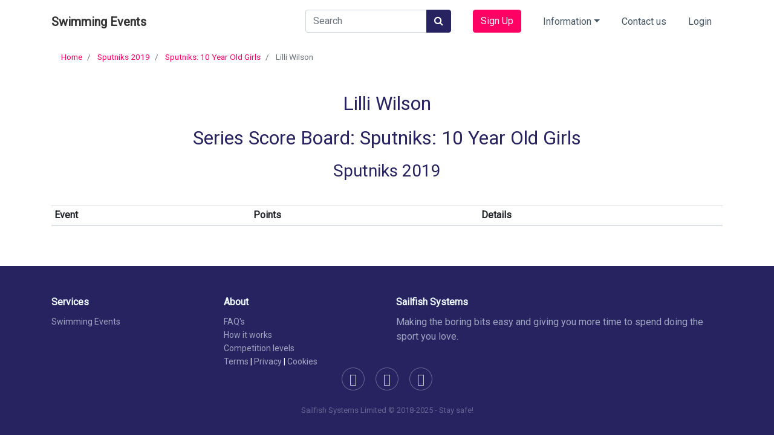

--- FILE ---
content_type: text/html; charset=utf-8
request_url: https://swimming.events/sputniks_series_scoring_table_swimmer_entries/1747
body_size: 7058
content:
<!DOCTYPE html>
<html lang="en">
  <head>
    <meta charset="utf-8">
    <meta http-equiv="X-UA-Compatible" content="IE=Edge,chrome=1">
    <meta name="viewport" content="width=device-width, initial-scale=1.0">
    <script type="application/ld+json">
{
  "@context": "http://schema.org",
  "@type": "Organization",
  "url": "https://swimming.events",
  "logo": "https://swimming.events/logo.png",
  "sameAs": [
    "https://www.facebook.com/swimming.events",
    "https://instagram.com/swimming.events",
    "https://twitter.com/swimmingevents"
  ]
}
</script>

    <title>Swimming Events</title>
    
    <meta name="csrf-param" content="authenticity_token" />
<meta name="csrf-token" content="PlziDR6Qm06Pk9Dg3FWQ0bkA0KYvzw6VDgB+kOqoT7ZcoJcKptT+EPvLTVg7J9HwGdivWhLVtByxTlT6ZWJD1Q==" />
<link rel="stylesheet" media="all" href="/assets/application-2c3b35bb13af1b34dde5d0f2ec07192d82245eb8dc0ad7f9c23490adc055b880.css" data-turbolinks-track="reload" />
<link rel="shortcut icon" type="image/png" href="/assets/favicon-e801517f4398b286d3ca3775d1d58b9a191c5077115bafb0a0d7674434f8e6f0.png" />

<script src="https://js.stripe.com/v3/"></script>
<meta name="stripe-key" content="pk_live_OhUlbASeVHqtOQikPHFXpcbZ" />



<script src="/assets/application-b1d4eb922f371a318fdd4f8903781a555a27419920bf14302dc6966731bb5633.js" data-turbolinks-track="reload"></script>

      <link rel="stylesheet" href="https://fonts.googleapis.com/css?family=Roboto:300,300i,400" type="text/css" />


    <!--[if lt IE 9]>
  <script src="//cdnjs.cloudflare.com/ajax/libs/html5shiv/r29/html5.min.js">
  </script>
<![endif]-->

    
  </head>
  <body class="sputniks_series_scoring_table_swimmer_entries show ">
    <nav id="mainNav" class="navbar navbar-light navbar-expand-lg fixed-top scrolling-navbar navigation-clean">
  <div class="container">
    <a id="logo" class="navbar-brand" href="/">Swimming Events</a>

    <button class="navbar-toggler" data-toggle="collapse" data-target="#navcol-1">
      <span class="sr-only">Toggle navigation</span>
      <span class="navbar-toggler-icon"></span>
    </button>

    <div class="collapse navbar-collapse" id="navcol-1">

      <ul class="nav navbar-nav ml-auto">

        <!-- <li role="presentation" class="nav-item"></li> -->
        <li role="presentation" class="nav-item">
          <form class="navbar-form navbar-left navbar-nav nav-link nav-control" action="/search" accept-charset="UTF-8" method="get"><input name="utf8" type="hidden" value="&#x2713;" />
            <div class="input-group">
              <input type="search" name="search" id="search" placeholder="Search" class="form-control" />
              <div class="input-group-append">
                <button type="submit" class="btn btn-info"><i class="fa fa-search"></i></button>
              </div>
            </div>
</form>        </li>

          <li role="presentation" class="nav-item">
            <div class="navbar-nav nav-link nav-control">
              <a class="btn btn-primary" role="button" href="/signup">Sign Up</a>
            </div>
          </li>

          <li class="dropdown">
            <a data-toggle="dropdown" aria-expanded="false" href="#" class="dropdown-toggle nav-link dropdown-toggle">Information</a>
            <div role="menu" class="dropdown-menu">
              <a class="dropdown-item" role="presentation" href="/how_it_works">How it works</a>
              <a class="dropdown-item" role="presentation" href="/competition_levels">Competition Levels</a>
              <a class="dropdown-item" role="presentation" href="/benefits">Benefits</a>
              <a class="dropdown-item" role="presentation" href="/faqs">FAQ&#39;s</a>
            </div>
          </li>
          <li role="presentation" class="nav-item"><a class="nav-link" href="/contact">Contact us</a></li>
          <div class="d-none" data-uuid="d48b22c1-fe66-4c85-91df-6196ee120724"></div>


          <li role="presentation" class="nav-item"><a class="nav-link" href="/login">Login</a></li>
      </ul>
    </div>
  </div>
</nav>

    <div class="container page-content">
</div>


    <main class="page organiser-sputniks-series-scoring-table-swimmer-entry-page">
  <section class="clean-block clean-form">

        <div class='container breadcrumbs'>
      <ol class='breadcrumb'>
            <li class='breadcrumb-item'>
              <a href="/">Home</a>
            </li>
            <li class='breadcrumb-item'>
              <a href="/meet_series/1">Sputniks 2019</a>
            </li>
            <li class='breadcrumb-item'>
              <a href="/series_scoring_tables/7">Sputniks: 10 Year Old Girls</a>
            </li>
            <li class='breadcrumb-item active'>
              Lilli Wilson
            </li>
      </ol>
    </div>


    <div class="container">
      <div class="block-heading">
        <h2 class="text-info">Lilli Wilson</h2>
        <h2 class="text-info">Series Score Board: Sputniks: 10 Year Old Girls</h2>
        <h3 class="text-info">Sputniks 2019</h3>
      </div>

      <div class="table-responsive">
        <table class="table table-striped table-hover table-sm">
          <thead>
            <tr>
              <th>Event</th>
              <th>Points</th>
              <th colspan="2">Details</th>
            </tr>
          </thead>

          <tbody>
          </tbody>
        </table>
      </div>

    </div>
  </section>
</main>


    <div id="recaptcha_badge" data-turbolinks-permanent></div>

    <div class="footer-dark">
  <footer>
    <div class="container">
      <div class="row">
          <div class="col-sm-6 col-md-3 item">
            <h3>Services</h3>
            <ul>
              <li><a href="/">Swimming Events</a></li>
              <!-- <li><a href="#">Club Management</a></li> -->
            </ul>
          </div>
          <div class="col-sm-6 col-md-3 item">
            <h3>About</h3>
            <ul>
              <li><a href="/faqs">FAQ&#39;s</a></li>
              <li><a href="/how_it_works">How it works</a></li>
              <li><a href="/competition_levels">Competition levels</a></li>
              <li><a href="/terms_and_conditions">Terms</a> | <a href="/privacy_policy">Privacy</a> | <a href="/cookies_policy">Cookies</a></li>

            </ul>
          </div>
          <div class="col-md-6 item text">
            <h3>Sailfish Systems</h3>
            <p>Making the boring bits easy and giving you more time to spend doing the sport you love.</p>
          </div>
          <div class="d-none" data-uuid="d48b22c1-fe66-4c85-91df-6196ee120724"></div>
          <div class="col item social">
            <a href="https://www.facebook.com/swimming.events/" target="_blank" rel="noopener noreferrer"><i class="icon ion-social-facebook"></i></a>
            <a href="https://twitter.com/swimmingevents" target="_blank" rel="noopener noreferrer"><i class="icon ion-social-twitter"></i></a>
            <a href="https://www.instagram.com/swimming.events/?hl=en" target="_blank" rel="noopener noreferrer"><i class="icon ion-social-instagram"></i></a>
          </div>
      </div>

      <p class="copyright">Sailfish Systems Limited © 2018-2025 - Stay safe!</p>
    </div>
  </footer>
  <a class="back-to-top" href="#"><i class="fa fa-arrow-circle-up"></i></a>
</div>


  </body>
</html>


--- FILE ---
content_type: application/javascript
request_url: https://swimming.events/assets/application-b1d4eb922f371a318fdd4f8903781a555a27419920bf14302dc6966731bb5633.js
body_size: 245464
content:
function registerElements(t,e,i,n,r){function o(t){$("html, body").animate({scrollTop:0},"slow"),t.error?(u.classList.remove("processing"),m.querySelector(".error-message").innerText=t.error.message,u.classList.add("error")):"succeeded"===t.paymentIntent.status||"processing"===t.paymentIntent.status?(u.classList.remove("error"),u.classList.remove("processing"),u.classList.add("success")):(u.classList.remove("success"),u.classList.remove("processing"),u.classList.add("error"))}function s(){Array.prototype.forEach.call(d.querySelectorAll("input[type='text'], input[type='email'], input[type='tel'], button[type='submit']"),(function(t){t.removeAttribute("disabled")}))}function a(){Array.prototype.forEach.call(d.querySelectorAll("input[type='text'], input[type='email'], input[type='tel'], button[type='submit']"),(function(t){t.setAttribute("disabled","true")}))}function l(){var t=document.createElement("input");t.type="submit",t.style.display="none",d.appendChild(t),t.click(),t.remove()}var c="."+n,u=document.querySelector("#main"),h=document.querySelector(c),d=(document.querySelector(".overlay"),h.querySelector("form")),f=(h.querySelector("a.reset"),d.querySelector(".card-error")),p=f.querySelector(".message"),m=document.querySelector("#confirmation"),g=m.querySelector(".back-button"),v=m.querySelectorAll(".continue-button");$(g).on("click",(function(){s(),u.classList.remove("error"),u.classList.remove("processing"),u.classList.remove("success")})),$(v).on("click",(function(){Turbolinks.visit(r)})),e.on("paymentmethod",(function(t){stripe.confirmPaymentIntent(i,{payment_method:t.paymentMethod.id}).then((function(e){e.error?t.complete("fail"):(t.complete("success"),stripe.handleCardPayment(i).then((function(t){o(t)})))}))}));var y={};t.forEach((function(t,e){t.on("change",(function(t){if(t.error)f.classList.add("visible"),y[e]=t.error.message,p.innerText=t.error.message;else{y[e]=null;var i=Object.keys(y).sort().reduce((function(t,e){return t||y[e]}),null);i?p.innerText=i:f.classList.remove("visible")}}))})),d.addEventListener("submit",(function(e){e.preventDefault();var n=!0;if(Array.prototype.forEach.call(d.querySelectorAll("input"),(function(t){!t.checkValidity||t.checkValidity()||(n=!1)})),n){a();var r=d.querySelector("#name"),s=d.querySelector("#email"),c=d.querySelector("#address"),u=d.querySelector("#city"),h=d.querySelector("#county"),f=d.querySelector("#postal_code"),p={payment_method_data:{billing_details:{name:r?r.value:void 0,email:s?s.value:void 0,address:{line1:c?c.value:void 0,city:u?u.value:void 0,state:h?h.value:void 0,postal_code:f?f.value:void 0}}}};stripe.handleCardPayment(i,t[0],p).then((function(t){o(t)}))}else l()}))}function _typeof(t){return _typeof="function"==typeof Symbol&&"symbol"==typeof Symbol.iterator?function(t){return typeof t}:function(t){return t&&"function"==typeof Symbol&&t.constructor===Symbol&&t!==Symbol.prototype?"symbol":typeof t},_typeof(t)}function _possibleConstructorReturn(t,e){return!e||"object"!==_typeof(e)&&"function"!=typeof e?_assertThisInitialized(t):e}function _getPrototypeOf(t){return _getPrototypeOf=Object.setPrototypeOf?Object.getPrototypeOf:function(t){return t.__proto__||Object.getPrototypeOf(t)},_getPrototypeOf(t)}function _assertThisInitialized(t){if(void 0===t)throw new ReferenceError("this hasn't been initialised - super() hasn't been called");return t}function _inherits(t,e){if("function"!=typeof e&&null!==e)throw new TypeError("Super expression must either be null or a function");t.prototype=Object.create(e&&e.prototype,{constructor:{value:t,writable:!0,configurable:!0}}),e&&_setPrototypeOf(t,e)}function _setPrototypeOf(t,e){return _setPrototypeOf=Object.setPrototypeOf||function(t,e){return t.__proto__=e,t},_setPrototypeOf(t,e)}function _classCallCheck(t,e){if(!(t instanceof e))throw new TypeError("Cannot call a class as a function")}function _defineProperties(t,e){for(var i=0;i<e.length;i++){var n=e[i];n.enumerable=n.enumerable||!1,n.configurable=!0,"value"in n&&(n.writable=!0),Object.defineProperty(t,n.key,n)}}function _createClass(t,e,i){return e&&_defineProperties(t.prototype,e),i&&_defineProperties(t,i),t}function __guard__(t,e){return null!=t?e(t):void 0}function __guardMethod__(t,e,i){return null!=t&&"function"==typeof t[e]?i(t,e):void 0}(function(){var t=this;(function(){(function(){this.Rails={linkClickSelector:"a[data-confirm], a[data-method], a[data-remote]:not([disabled]), a[data-disable-with], a[data-disable]",buttonClickSelector:{selector:"button[data-remote]:not([form]), button[data-confirm]:not([form])",exclude:"form button"},inputChangeSelector:"select[data-remote], input[data-remote], textarea[data-remote]",formSubmitSelector:"form",formInputClickSelector:"form input[type=submit], form input[type=image], form button[type=submit], form button:not([type]), input[type=submit][form], input[type=image][form], button[type=submit][form], button[form]:not([type])",formDisableSelector:"input[data-disable-with]:enabled, button[data-disable-with]:enabled, textarea[data-disable-with]:enabled, input[data-disable]:enabled, button[data-disable]:enabled, textarea[data-disable]:enabled",formEnableSelector:"input[data-disable-with]:disabled, button[data-disable-with]:disabled, textarea[data-disable-with]:disabled, input[data-disable]:disabled, button[data-disable]:disabled, textarea[data-disable]:disabled",fileInputSelector:"input[name][type=file]:not([disabled])",linkDisableSelector:"a[data-disable-with], a[data-disable]",buttonDisableSelector:"button[data-remote][data-disable-with], button[data-remote][data-disable]"}}).call(this)}).call(t);var e=t.Rails;(function(){(function(){var t;t=null,e.loadCSPNonce=function(){var e;return t=null!=(e=document.querySelector("meta[name=csp-nonce]"))?e.content:void 0},e.cspNonce=function(){return null!=t?t:e.loadCSPNonce()}}).call(this),function(){var t,i;i=Element.prototype.matches||Element.prototype.matchesSelector||Element.prototype.mozMatchesSelector||Element.prototype.msMatchesSelector||Element.prototype.oMatchesSelector||Element.prototype.webkitMatchesSelector,e.matches=function(t,e){return null!=e.exclude?i.call(t,e.selector)&&!i.call(t,e.exclude):i.call(t,e)},t="_ujsData",e.getData=function(e,i){var n;return null!=(n=e[t])?n[i]:void 0},e.setData=function(e,i,n){return null==e[t]&&(e[t]={}),e[t][i]=n},e.$=function(t){return Array.prototype.slice.call(document.querySelectorAll(t))}}.call(this),function(){var t,i,n;t=e.$,n=e.csrfToken=function(){var t;return(t=document.querySelector("meta[name=csrf-token]"))&&t.content},i=e.csrfParam=function(){var t;return(t=document.querySelector("meta[name=csrf-param]"))&&t.content},e.CSRFProtection=function(t){var e;if(null!=(e=n()))return t.setRequestHeader("X-CSRF-Token",e)},e.refreshCSRFTokens=function(){var e,r;if(r=n(),e=i(),null!=r&&null!=e)return t('form input[name="'+e+'"]').forEach((function(t){return t.value=r}))}}.call(this),function(){var t,i,n,r;n=e.matches,"function"!=typeof(t=window.CustomEvent)&&((t=function(t,e){var i;return(i=document.createEvent("CustomEvent")).initCustomEvent(t,e.bubbles,e.cancelable,e.detail),i}).prototype=window.Event.prototype,r=t.prototype.preventDefault,t.prototype.preventDefault=function(){var t;return t=r.call(this),this.cancelable&&!this.defaultPrevented&&Object.defineProperty(this,"defaultPrevented",{get:function(){return!0}}),t}),i=e.fire=function(e,i,n){var r;return r=new t(i,{bubbles:!0,cancelable:!0,detail:n}),e.dispatchEvent(r),!r.defaultPrevented},e.stopEverything=function(t){return i(t.target,"ujs:everythingStopped"),t.preventDefault(),t.stopPropagation(),t.stopImmediatePropagation()},e.delegate=function(t,e,i,r){return t.addEventListener(i,(function(t){var i;for(i=t.target;i instanceof Element&&!n(i,e);)i=i.parentNode;if(i instanceof Element&&!1===r.call(i,t))return t.preventDefault(),t.stopPropagation()}))}}.call(this),function(){var t,i,n,r,o,s;r=e.cspNonce,i=e.CSRFProtection,e.fire,t={"*":"*/*",text:"text/plain",html:"text/html",xml:"application/xml, text/xml",json:"application/json, text/javascript",script:"text/javascript, application/javascript, application/ecmascript, application/x-ecmascript"},e.ajax=function(t){var e;return t=o(t),e=n(t,(function(){var i,n;return n=s(null!=(i=e.response)?i:e.responseText,e.getResponseHeader("Content-Type")),2===Math.floor(e.status/100)?"function"==typeof t.success&&t.success(n,e.statusText,e):"function"==typeof t.error&&t.error(n,e.statusText,e),"function"==typeof t.complete?t.complete(e,e.statusText):void 0})),!(null!=t.beforeSend&&!t.beforeSend(e,t))&&(e.readyState===XMLHttpRequest.OPENED?e.send(t.data):void 0)},o=function(e){return e.url=e.url||location.href,e.type=e.type.toUpperCase(),"GET"===e.type&&e.data&&(e.url.indexOf("?")<0?e.url+="?"+e.data:e.url+="&"+e.data),null==t[e.dataType]&&(e.dataType="*"),e.accept=t[e.dataType],"*"!==e.dataType&&(e.accept+=", */*; q=0.01"),e},n=function(t,e){var n;return(n=new XMLHttpRequest).open(t.type,t.url,!0),n.setRequestHeader("Accept",t.accept),"string"==typeof t.data&&n.setRequestHeader("Content-Type","application/x-www-form-urlencoded; charset=UTF-8"),t.crossDomain||(n.setRequestHeader("X-Requested-With","XMLHttpRequest"),i(n)),n.withCredentials=!!t.withCredentials,n.onreadystatechange=function(){if(n.readyState===XMLHttpRequest.DONE)return e(n)},n},s=function(t,e){var i,n;if("string"==typeof t&&"string"==typeof e)if(e.match(/\bjson\b/))try{t=JSON.parse(t)}catch(t){}else if(e.match(/\b(?:java|ecma)script\b/))(n=document.createElement("script")).setAttribute("nonce",r()),n.text=t,document.head.appendChild(n).parentNode.removeChild(n);else if(e.match(/\b(xml|html|svg)\b/)){i=new DOMParser,e=e.replace(/;.+/,"");try{t=i.parseFromString(t,e)}catch(t){}}return t},e.href=function(t){return t.href},e.isCrossDomain=function(t){var e,i;(e=document.createElement("a")).href=location.href,i=document.createElement("a");try{return i.href=t,!((!i.protocol||":"===i.protocol)&&!i.host||e.protocol+"//"+e.host==i.protocol+"//"+i.host)}catch(t){return!0}}}.call(this),function(){var t,i;t=e.matches,i=function(t){return Array.prototype.slice.call(t)},e.serializeElement=function(e,n){var r,o;return r=[e],t(e,"form")&&(r=i(e.elements)),o=[],r.forEach((function(e){if(e.name&&!e.disabled)return t(e,"select")?i(e.options).forEach((function(t){if(t.selected)return o.push({name:e.name,value:t.value})})):e.checked||-1===["radio","checkbox","submit"].indexOf(e.type)?o.push({name:e.name,value:e.value}):void 0})),n&&o.push(n),o.map((function(t){return null!=t.name?encodeURIComponent(t.name)+"="+encodeURIComponent(t.value):t})).join("&")},e.formElements=function(e,n){return t(e,"form")?i(e.elements).filter((function(e){return t(e,n)})):i(e.querySelectorAll(n))}}.call(this),function(){var t,i,n;i=e.fire,n=e.stopEverything,e.handleConfirm=function(e){if(!t(this))return n(e)},t=function(t){var e,n,r;if(!(r=t.getAttribute("data-confirm")))return!0;if(e=!1,i(t,"confirm")){try{e=confirm(r)}catch(t){}n=i(t,"confirm:complete",[e])}return e&&n}}.call(this),function(){var t,i,n,r,o,s,a,l,c,u,h;c=e.matches,l=e.getData,u=e.setData,h=e.stopEverything,a=e.formElements,e.handleDisabledElement=function(t){if(this.disabled)return h(t)},e.enableElement=function(t){var i;return i=t instanceof Event?t.target:t,c(i,e.linkDisableSelector)?s(i):c(i,e.buttonDisableSelector)||c(i,e.formEnableSelector)?r(i):c(i,e.formSubmitSelector)?o(i):void 0},e.disableElement=function(r){var o;return o=r instanceof Event?r.target:r,c(o,e.linkDisableSelector)?n(o):c(o,e.buttonDisableSelector)||c(o,e.formDisableSelector)?t(o):c(o,e.formSubmitSelector)?i(o):void 0},n=function(t){var e;return null!=(e=t.getAttribute("data-disable-with"))&&(u(t,"ujs:enable-with",t.innerHTML),t.innerHTML=e),t.addEventListener("click",h),u(t,"ujs:disabled",!0)},s=function(t){var e;return null!=(e=l(t,"ujs:enable-with"))&&(t.innerHTML=e,u(t,"ujs:enable-with",null)),t.removeEventListener("click",h),u(t,"ujs:disabled",null)},i=function(i){return a(i,e.formDisableSelector).forEach(t)},t=function(t){var e;return null!=(e=t.getAttribute("data-disable-with"))&&(c(t,"button")?(u(t,"ujs:enable-with",t.innerHTML),t.innerHTML=e):(u(t,"ujs:enable-with",t.value),t.value=e)),t.disabled=!0,u(t,"ujs:disabled",!0)},o=function(t){return a(t,e.formEnableSelector).forEach(r)},r=function(t){var e;return null!=(e=l(t,"ujs:enable-with"))&&(c(t,"button")?t.innerHTML=e:t.value=e,u(t,"ujs:enable-with",null)),t.disabled=!1,u(t,"ujs:disabled",null)}}.call(this),function(){var t;t=e.stopEverything,e.handleMethod=function(i){var n,r,o,s,a,l,c;if(c=(l=this).getAttribute("data-method"))return a=e.href(l),r=e.csrfToken(),n=e.csrfParam(),o=document.createElement("form"),s="<input name='_method' value='"+c+"' type='hidden' />",null==n||null==r||e.isCrossDomain(a)||(s+="<input name='"+n+"' value='"+r+"' type='hidden' />"),s+='<input type="submit" />',o.method="post",o.action=a,o.target=l.target,o.innerHTML=s,o.style.display="none",document.body.appendChild(o),o.querySelector('[type="submit"]').click(),t(i)}}.call(this),function(){var t,i,n,r,o,s,a,l,c,u=[].slice;s=e.matches,n=e.getData,l=e.setData,i=e.fire,c=e.stopEverything,t=e.ajax,r=e.isCrossDomain,a=e.serializeElement,o=function(t){var e;return null!=(e=t.getAttribute("data-remote"))&&"false"!==e},e.handleRemote=function(h){var d,f,p,m,g,v,y;return!o(m=this)||(i(m,"ajax:before")?(y=m.getAttribute("data-with-credentials"),p=m.getAttribute("data-type")||"script",s(m,e.formSubmitSelector)?(d=n(m,"ujs:submit-button"),g=n(m,"ujs:submit-button-formmethod")||m.method,v=n(m,"ujs:submit-button-formaction")||m.getAttribute("action")||location.href,"GET"===g.toUpperCase()&&(v=v.replace(/\?.*$/,"")),"multipart/form-data"===m.enctype?(f=new FormData(m),null!=d&&f.append(d.name,d.value)):f=a(m,d),l(m,"ujs:submit-button",null),l(m,"ujs:submit-button-formmethod",null),l(m,"ujs:submit-button-formaction",null)):s(m,e.buttonClickSelector)||s(m,e.inputChangeSelector)?(g=m.getAttribute("data-method"),v=m.getAttribute("data-url"),f=a(m,m.getAttribute("data-params"))):(g=m.getAttribute("data-method"),v=e.href(m),f=m.getAttribute("data-params")),t({type:g||"GET",url:v,data:f,dataType:p,beforeSend:function(t,e){return i(m,"ajax:beforeSend",[t,e])?i(m,"ajax:send",[t]):(i(m,"ajax:stopped"),!1)},success:function(){var t;return t=1<=arguments.length?u.call(arguments,0):[],i(m,"ajax:success",t)},error:function(){var t;return t=1<=arguments.length?u.call(arguments,0):[],i(m,"ajax:error",t)},complete:function(){var t;return t=1<=arguments.length?u.call(arguments,0):[],i(m,"ajax:complete",t)},crossDomain:r(v),withCredentials:null!=y&&"false"!==y}),c(h)):(i(m,"ajax:stopped"),!1))},e.formSubmitButtonClick=function(){var t,e;if(e=(t=this).form)return t.name&&l(e,"ujs:submit-button",{name:t.name,value:t.value}),l(e,"ujs:formnovalidate-button",t.formNoValidate),l(e,"ujs:submit-button-formaction",t.getAttribute("formaction")),l(e,"ujs:submit-button-formmethod",t.getAttribute("formmethod"))},e.preventInsignificantClick=function(t){var e,i,n,r;if(r=((n=this).getAttribute("data-method")||"GET").toUpperCase(),e=n.getAttribute("data-params"),i=(t.metaKey||t.ctrlKey)&&"GET"===r&&!e,null!=t.button&&0!==t.button||i)return t.stopImmediatePropagation()}}.call(this),function(){var t,i,n,r,o,s,a,l,c,u,h,d,f,p,m;if(s=e.fire,n=e.delegate,l=e.getData,t=e.$,m=e.refreshCSRFTokens,i=e.CSRFProtection,f=e.loadCSPNonce,o=e.enableElement,r=e.disableElement,u=e.handleDisabledElement,c=e.handleConfirm,p=e.preventInsignificantClick,d=e.handleRemote,a=e.formSubmitButtonClick,h=e.handleMethod,"undefined"!=typeof jQuery&&null!==jQuery&&null!=jQuery.ajax){if(jQuery.rails)throw new Error("If you load both jquery_ujs and rails-ujs, use rails-ujs only.");jQuery.rails=e,jQuery.ajaxPrefilter((function(t,e,n){if(!t.crossDomain)return i(n)}))}e.start=function(){if(window._rails_loaded)throw new Error("rails-ujs has already been loaded!");return window.addEventListener("pageshow",(function(){return t(e.formEnableSelector).forEach((function(t){if(l(t,"ujs:disabled"))return o(t)})),t(e.linkDisableSelector).forEach((function(t){if(l(t,"ujs:disabled"))return o(t)}))})),n(document,e.linkDisableSelector,"ajax:complete",o),n(document,e.linkDisableSelector,"ajax:stopped",o),n(document,e.buttonDisableSelector,"ajax:complete",o),n(document,e.buttonDisableSelector,"ajax:stopped",o),n(document,e.linkClickSelector,"click",p),n(document,e.linkClickSelector,"click",u),n(document,e.linkClickSelector,"click",c),n(document,e.linkClickSelector,"click",r),n(document,e.linkClickSelector,"click",d),n(document,e.linkClickSelector,"click",h),n(document,e.buttonClickSelector,"click",p),n(document,e.buttonClickSelector,"click",u),n(document,e.buttonClickSelector,"click",c),n(document,e.buttonClickSelector,"click",r),n(document,e.buttonClickSelector,"click",d),n(document,e.inputChangeSelector,"change",u),n(document,e.inputChangeSelector,"change",c),n(document,e.inputChangeSelector,"change",d),n(document,e.formSubmitSelector,"submit",u),n(document,e.formSubmitSelector,"submit",c),n(document,e.formSubmitSelector,"submit",d),n(document,e.formSubmitSelector,"submit",(function(t){return setTimeout((function(){return r(t)}),13)})),n(document,e.formSubmitSelector,"ajax:send",r),n(document,e.formSubmitSelector,"ajax:complete",o),n(document,e.formInputClickSelector,"click",p),n(document,e.formInputClickSelector,"click",u),n(document,e.formInputClickSelector,"click",c),n(document,e.formInputClickSelector,"click",a),document.addEventListener("DOMContentLoaded",m),document.addEventListener("DOMContentLoaded",f),window._rails_loaded=!0},window.Rails===e&&s(document,"rails:attachBindings")&&e.start()}.call(this)}).call(this),"object"==typeof module&&module.exports?module.exports=e:"function"==typeof define&&define.amd&&define(e)}).call(this),function(){var t=this;(function(){(function(){this.Turbolinks={supported:null!=window.history.pushState&&null!=window.requestAnimationFrame&&null!=window.addEventListener,visit:function(t,i){return e.controller.visit(t,i)},clearCache:function(){return e.controller.clearCache()},setProgressBarDelay:function(t){return e.controller.setProgressBarDelay(t)}}}).call(this)}).call(t);var e=t.Turbolinks;(function(){(function(){var t,i,n,r=[].slice;e.copyObject=function(t){var e,i,n;for(e in i={},t)n=t[e],i[e]=n;return i},e.closest=function(e,i){return t.call(e,i)},t=function(){var t;return null!=(t=document.documentElement.closest)?t:function(t){var e;for(e=this;e;){if(e.nodeType===Node.ELEMENT_NODE&&i.call(e,t))return e;e=e.parentNode}}}(),e.defer=function(t){return setTimeout(t,1)},e.throttle=function(t){var e;return e=null,function(){var i;return i=1<=arguments.length?r.call(arguments,0):[],null!=e?e:e=requestAnimationFrame(function(n){return function(){return e=null,t.apply(n,i)}}(this))}},e.dispatch=function(t,e){var i,r,o,s,a,l;return l=(a=null!=e?e:{}).target,i=a.cancelable,r=a.data,(o=document.createEvent("Events")).initEvent(t,!0,!0===i),o.data=null!=r?r:{},o.cancelable&&!n&&(s=o.preventDefault,o.preventDefault=function(){return this.defaultPrevented||Object.defineProperty(this,"defaultPrevented",{get:function(){return!0}}),s.call(this)}),(null!=l?l:document).dispatchEvent(o),o},n=function(){var t;return(t=document.createEvent("Events")).initEvent("test",!0,!0),t.preventDefault(),t.defaultPrevented}(),e.match=function(t,e){return i.call(t,e)},i=function(){var t,e,i,n;return null!=(e=null!=(i=null!=(n=(t=document.documentElement).matchesSelector)?n:t.webkitMatchesSelector)?i:t.msMatchesSelector)?e:t.mozMatchesSelector}(),e.uuid=function(){var t,e,i;for(i="",t=e=1;36>=e;t=++e)i+=9===t||14===t||19===t||24===t?"-":15===t?"4":20===t?(Math.floor(4*Math.random())+8).toString(16):Math.floor(15*Math.random()).toString(16);return i}}).call(this),function(){e.Location=function(){function t(t){var e,i;null==t&&(t=""),(i=document.createElement("a")).href=t.toString(),this.absoluteURL=i.href,2>(e=i.hash.length)?this.requestURL=this.absoluteURL:(this.requestURL=this.absoluteURL.slice(0,-e),this.anchor=i.hash.slice(1))}var e,i,n,r;return t.wrap=function(t){return t instanceof this?t:new this(t)},t.prototype.getOrigin=function(){return this.absoluteURL.split("/",3).join("/")},t.prototype.getPath=function(){var t,e;return null!=(t=null!=(e=this.requestURL.match(/\/\/[^\/]*(\/[^?;]*)/))?e[1]:void 0)?t:"/"},t.prototype.getPathComponents=function(){return this.getPath().split("/").slice(1)},t.prototype.getLastPathComponent=function(){return this.getPathComponents().slice(-1)[0]},t.prototype.getExtension=function(){var t,e;return null!=(t=null!=(e=this.getLastPathComponent().match(/\.[^.]*$/))?e[0]:void 0)?t:""},t.prototype.isHTML=function(){return this.getExtension().match(/^(?:|\.(?:htm|html|xhtml))$/)},t.prototype.isPrefixedBy=function(t){var e;return e=i(t),this.isEqualTo(t)||r(this.absoluteURL,e)},t.prototype.isEqualTo=function(t){return this.absoluteURL===(null!=t?t.absoluteURL:void 0)},t.prototype.toCacheKey=function(){return this.requestURL},t.prototype.toJSON=function(){return this.absoluteURL},t.prototype.toString=function(){return this.absoluteURL},t.prototype.valueOf=function(){return this.absoluteURL},i=function(t){return e(t.getOrigin()+t.getPath())},e=function(t){return n(t,"/")?t:t+"/"},r=function(t,e){return t.slice(0,e.length)===e},n=function(t,e){return t.slice(-e.length)===e},t}()}.call(this),function(){var t=function(t,e){return function(){return t.apply(e,arguments)}};e.HttpRequest=function(){function i(i,n,r){this.delegate=i,this.requestCanceled=t(this.requestCanceled,this),this.requestTimedOut=t(this.requestTimedOut,this),this.requestFailed=t(this.requestFailed,this),this.requestLoaded=t(this.requestLoaded,this),this.requestProgressed=t(this.requestProgressed,this),this.url=e.Location.wrap(n).requestURL,this.referrer=e.Location.wrap(r).absoluteURL,this.createXHR()}return i.NETWORK_FAILURE=0,i.TIMEOUT_FAILURE=-1,i.timeout=60,i.prototype.send=function(){var t;return this.xhr&&!this.sent?(this.notifyApplicationBeforeRequestStart(),this.setProgress(0),this.xhr.send(),this.sent=!0,"function"==typeof(t=this.delegate).requestStarted?t.requestStarted():void 0):void 0},i.prototype.cancel=function(){return this.xhr&&this.sent?this.xhr.abort():void 0},i.prototype.requestProgressed=function(t){return t.lengthComputable?this.setProgress(t.loaded/t.total):void 0},i.prototype.requestLoaded=function(){return this.endRequest(function(t){return function(){var e;return 200<=(e=t.xhr.status)&&300>e?t.delegate.requestCompletedWithResponse(t.xhr.responseText,t.xhr.getResponseHeader("Turbolinks-Location")):(t.failed=!0,t.delegate.requestFailedWithStatusCode(t.xhr.status,t.xhr.responseText))}}(this))},i.prototype.requestFailed=function(){return this.endRequest(function(t){return function(){return t.failed=!0,t.delegate.requestFailedWithStatusCode(t.constructor.NETWORK_FAILURE)}}(this))},i.prototype.requestTimedOut=function(){return this.endRequest(function(t){return function(){return t.failed=!0,t.delegate.requestFailedWithStatusCode(t.constructor.TIMEOUT_FAILURE)}}(this))},i.prototype.requestCanceled=function(){return this.endRequest()},i.prototype.notifyApplicationBeforeRequestStart=function(){return e.dispatch("turbolinks:request-start",{data:{url:this.url,xhr:this.xhr}})},i.prototype.notifyApplicationAfterRequestEnd=function(){return e.dispatch("turbolinks:request-end",{data:{url:this.url,xhr:this.xhr}})},i.prototype.createXHR=function(){return this.xhr=new XMLHttpRequest,this.xhr.open("GET",this.url,!0),this.xhr.timeout=1e3*this.constructor.timeout,this.xhr.setRequestHeader("Accept","text/html, application/xhtml+xml"),this.xhr.setRequestHeader("Turbolinks-Referrer",this.referrer),this.xhr.onprogress=this.requestProgressed,this.xhr.onload=this.requestLoaded,this.xhr.onerror=this.requestFailed,this.xhr.ontimeout=this.requestTimedOut,this.xhr.onabort=this.requestCanceled},i.prototype.endRequest=function(t){return this.xhr?(this.notifyApplicationAfterRequestEnd(),null!=t&&t.call(this),this.destroy()):void 0},i.prototype.setProgress=function(t){var e;return this.progress=t,"function"==typeof(e=this.delegate).requestProgressed?e.requestProgressed(this.progress):void 0},i.prototype.destroy=function(){var t;return this.setProgress(1),"function"==typeof(t=this.delegate).requestFinished&&t.requestFinished(),this.delegate=null,this.xhr=null},i}()}.call(this),function(){var t=function(t,e){return function(){return t.apply(e,arguments)}};e.ProgressBar=function(){function e(){this.trickle=t(this.trickle,this),this.stylesheetElement=this.createStylesheetElement(),this.progressElement=this.createProgressElement()}var i;return i=300,e.defaultCSS=".turbolinks-progress-bar {\n  position: fixed;\n  display: block;\n  top: 0;\n  left: 0;\n  height: 3px;\n  background: #0076ff;\n  z-index: 9999;\n  transition: width "+i+"ms ease-out, opacity "+i/2+"ms "+i/2+"ms ease-in;\n  transform: translate3d(0, 0, 0);\n}",e.prototype.show=function(){return this.visible?void 0:(this.visible=!0,this.installStylesheetElement(),this.installProgressElement(),this.startTrickling())},e.prototype.hide=function(){return this.visible&&!this.hiding?(this.hiding=!0,this.fadeProgressElement(function(t){return function(){return t.uninstallProgressElement(),t.stopTrickling(),t.visible=!1,t.hiding=!1}}(this))):void 0},e.prototype.setValue=function(t){return this.value=t,this.refresh()},e.prototype.installStylesheetElement=function(){return document.head.insertBefore(this.stylesheetElement,document.head.firstChild)},e.prototype.installProgressElement=function(){return this.progressElement.style.width=0,this.progressElement.style.opacity=1,document.documentElement.insertBefore(this.progressElement,document.body),this.refresh()},e.prototype.fadeProgressElement=function(t){return this.progressElement.style.opacity=0,setTimeout(t,1.5*i)},e.prototype.uninstallProgressElement=function(){return this.progressElement.parentNode?document.documentElement.removeChild(this.progressElement):void 0},e.prototype.startTrickling=function(){return null!=this.trickleInterval?this.trickleInterval:this.trickleInterval=setInterval(this.trickle,i)},e.prototype.stopTrickling=function(){return clearInterval(this.trickleInterval),this.trickleInterval=null},e.prototype.trickle=function(){return this.setValue(this.value+Math.random()/100)},e.prototype.refresh=function(){return requestAnimationFrame(function(t){return function(){return t.progressElement.style.width=10+90*t.value+"%"}}(this))},e.prototype.createStylesheetElement=function(){var t;return(t=document.createElement("style")).type="text/css",t.textContent=this.constructor.defaultCSS,t},e.prototype.createProgressElement=function(){var t;return(t=document.createElement("div")).className="turbolinks-progress-bar",t},e}()}.call(this),function(){var t=function(t,e){return function(){return t.apply(e,arguments)}};e.BrowserAdapter=function(){function i(i){this.controller=i,this.showProgressBar=t(this.showProgressBar,this),this.progressBar=new e.ProgressBar}var n,r,o;return o=e.HttpRequest,n=o.NETWORK_FAILURE,r=o.TIMEOUT_FAILURE,i.prototype.visitProposedToLocationWithAction=function(t,e){return this.controller.startVisitToLocationWithAction(t,e)},i.prototype.visitStarted=function(t){return t.issueRequest(),t.changeHistory(),t.loadCachedSnapshot()},i.prototype.visitRequestStarted=function(t){return this.progressBar.setValue(0),t.hasCachedSnapshot()||"restore"!==t.action?this.showProgressBarAfterDelay():this.showProgressBar()},i.prototype.visitRequestProgressed=function(t){return this.progressBar.setValue(t.progress)},i.prototype.visitRequestCompleted=function(t){return t.loadResponse()},i.prototype.visitRequestFailedWithStatusCode=function(t,e){switch(e){case n:case r:return this.reload();default:return t.loadResponse()}},i.prototype.visitRequestFinished=function(){return this.hideProgressBar()},i.prototype.visitCompleted=function(t){return t.followRedirect()},i.prototype.pageInvalidated=function(){return this.reload()},i.prototype.showProgressBarAfterDelay=function(){return this.progressBarTimeout=setTimeout(this.showProgressBar,this.controller.progressBarDelay)},i.prototype.showProgressBar=function(){return this.progressBar.show()},i.prototype.hideProgressBar=function(){return this.progressBar.hide(),clearTimeout(this.progressBarTimeout)},i.prototype.reload=function(){return window.location.reload()},i}()}.call(this),function(){var t=function(t,e){return function(){return t.apply(e,arguments)}};e.History=function(){function i(e){this.delegate=e,this.onPageLoad=t(this.onPageLoad,this),this.onPopState=t(this.onPopState,this)}return i.prototype.start=function(){return this.started?void 0:(addEventListener("popstate",this.onPopState,!1),addEventListener("load",this.onPageLoad,!1),this.started=!0)},i.prototype.stop=function(){return this.started?(removeEventListener("popstate",this.onPopState,!1),removeEventListener("load",this.onPageLoad,!1),this.started=!1):void 0},i.prototype.push=function(t,i){return t=e.Location.wrap(t),this.update("push",t,i)},i.prototype.replace=function(t,i){return t=e.Location.wrap(t),this.update("replace",t,i)},i.prototype.onPopState=function(t){var i,n,r,o;return this.shouldHandlePopState()&&(o=null!=(n=t.state)?n.turbolinks:void 0)?(i=e.Location.wrap(window.location),r=o.restorationIdentifier,this.delegate.historyPoppedToLocationWithRestorationIdentifier(i,r)):void 0},i.prototype.onPageLoad=function(){return e.defer(function(t){return function(){return t.pageLoaded=!0}}(this))},i.prototype.shouldHandlePopState=function(){return this.pageIsLoaded()},i.prototype.pageIsLoaded=function(){return this.pageLoaded||"complete"===document.readyState},i.prototype.update=function(t,e,i){var n;return n={turbolinks:{restorationIdentifier:i}},history[t+"State"](n,null,e)},i}()}.call(this),function(){e.HeadDetails=function(){function t(t){var e,i,n,s,a;for(this.elements={},i=0,s=t.length;s>i;i++)(a=t[i]).nodeType===Node.ELEMENT_NODE&&(n=a.outerHTML,(null!=(e=this.elements)[n]?e[n]:e[n]={type:o(a),tracked:r(a),elements:[]}).elements.push(a))}var e,i,n,r,o;return t.fromHeadElement=function(t){var e;return new this(null!=(e=null!=t?t.childNodes:void 0)?e:[])},t.prototype.hasElementWithKey=function(t){return t in this.elements},t.prototype.getTrackedElementSignature=function(){var t;return function(){var e,i;for(t in i=[],e=this.elements)e[t].tracked&&i.push(t);return i}.call(this).join("")},t.prototype.getScriptElementsNotInDetails=function(t){return this.getElementsMatchingTypeNotInDetails("script",t)},t.prototype.getStylesheetElementsNotInDetails=function(t){return this.getElementsMatchingTypeNotInDetails("stylesheet",t)},t.prototype.getElementsMatchingTypeNotInDetails=function(t,e){var i,n,r,o,s,a;for(n in s=[],r=this.elements)a=(o=r[n]).type,i=o.elements,a!==t||e.hasElementWithKey(n)||s.push(i[0]);return s},t.prototype.getProvisionalElements=function(){var t,e,i,n,r,o,s;for(e in i=[],n=this.elements)s=(r=n[e]).type,o=r.tracked,t=r.elements,null!=s||o?t.length>1&&i.push.apply(i,t.slice(1)):i.push.apply(i,t);return i},t.prototype.getMetaValue=function(t){var e;return null!=(e=this.findMetaElementByName(t))?e.getAttribute("content"):void 0},t.prototype.findMetaElementByName=function(t){var i,n,r,o;for(r in i=void 0,o=this.elements)n=o[r].elements,e(n[0],t)&&(i=n[0]);return i},o=function(t){return i(t)?"script":n(t)?"stylesheet":void 0},r=function(t){return"reload"===t.getAttribute("data-turbolinks-track")},i=function(t){return"script"===t.tagName.toLowerCase()},n=function(t){var e;return"style"===(e=t.tagName.toLowerCase())||"link"===e&&"stylesheet"===t.getAttribute("rel")},e=function(t,e){return"meta"===t.tagName.toLowerCase()&&t.getAttribute("name")===e},t}()}.call(this),function(){e.Snapshot=function(){function t(t,e){this.headDetails=t,this.bodyElement=e}return t.wrap=function(t){return t instanceof this?t:"string"==typeof t?this.fromHTMLString(t):this.fromHTMLElement(t)},t.fromHTMLString=function(t){var e;return(e=document.createElement("html")).innerHTML=t,this.fromHTMLElement(e)},t.fromHTMLElement=function(t){var i,n,r;return n=t.querySelector("head"),i=null!=(r=t.querySelector("body"))?r:document.createElement("body"),new this(e.HeadDetails.fromHeadElement(n),i)},t.prototype.clone=function(){return new this.constructor(this.headDetails,this.bodyElement.cloneNode(!0))},t.prototype.getRootLocation=function(){var t,i;return i=null!=(t=this.getSetting("root"))?t:"/",new e.Location(i)},t.prototype.getCacheControlValue=function(){return this.getSetting("cache-control")},t.prototype.getElementForAnchor=function(t){try{return this.bodyElement.querySelector("[id='"+t+"'], a[name='"+t+"']")}catch(t){}},t.prototype.getPermanentElements=function(){return this.bodyElement.querySelectorAll("[id][data-turbolinks-permanent]")},
t.prototype.getPermanentElementById=function(t){return this.bodyElement.querySelector("#"+t+"[data-turbolinks-permanent]")},t.prototype.getPermanentElementsPresentInSnapshot=function(t){var e,i,n,r,o;for(o=[],i=0,n=(r=this.getPermanentElements()).length;n>i;i++)e=r[i],t.getPermanentElementById(e.id)&&o.push(e);return o},t.prototype.findFirstAutofocusableElement=function(){return this.bodyElement.querySelector("[autofocus]")},t.prototype.hasAnchor=function(t){return null!=this.getElementForAnchor(t)},t.prototype.isPreviewable=function(){return"no-preview"!==this.getCacheControlValue()},t.prototype.isCacheable=function(){return"no-cache"!==this.getCacheControlValue()},t.prototype.isVisitable=function(){return"reload"!==this.getSetting("visit-control")},t.prototype.getSetting=function(t){return this.headDetails.getMetaValue("turbolinks-"+t)},t}()}.call(this),function(){var t=[].slice;e.Renderer=function(){function e(){}var i;return e.render=function(){var e,i,n;return i=arguments[0],e=arguments[1],n=function(t,e,i){i.prototype=t.prototype;var n=new i,r=t.apply(n,e);return Object(r)===r?r:n}(this,3<=arguments.length?t.call(arguments,2):[],(function(){})),n.delegate=i,n.render(e),n},e.prototype.renderView=function(t){return this.delegate.viewWillRender(this.newBody),t(),this.delegate.viewRendered(this.newBody)},e.prototype.invalidateView=function(){return this.delegate.viewInvalidated()},e.prototype.createScriptElement=function(t){var e;return"false"===t.getAttribute("data-turbolinks-eval")?t:((e=document.createElement("script")).textContent=t.textContent,e.async=!1,i(e,t),e)},i=function(t,e){var i,n,r,o,s,a,l;for(a=[],i=0,n=(o=e.attributes).length;n>i;i++)r=(s=o[i]).name,l=s.value,a.push(t.setAttribute(r,l));return a},e}()}.call(this),function(){var t,i,n=function(t,e){function i(){this.constructor=t}for(var n in e)r.call(e,n)&&(t[n]=e[n]);return i.prototype=e.prototype,t.prototype=new i,t.__super__=e.prototype,t},r={}.hasOwnProperty;e.SnapshotRenderer=function(e){function r(t,e,i){this.currentSnapshot=t,this.newSnapshot=e,this.isPreview=i,this.currentHeadDetails=this.currentSnapshot.headDetails,this.newHeadDetails=this.newSnapshot.headDetails,this.currentBody=this.currentSnapshot.bodyElement,this.newBody=this.newSnapshot.bodyElement}return n(r,e),r.prototype.render=function(t){return this.shouldRender()?(this.mergeHead(),this.renderView(function(e){return function(){return e.replaceBody(),e.isPreview||e.focusFirstAutofocusableElement(),t()}}(this))):this.invalidateView()},r.prototype.mergeHead=function(){return this.copyNewHeadStylesheetElements(),this.copyNewHeadScriptElements(),this.removeCurrentHeadProvisionalElements(),this.copyNewHeadProvisionalElements()},r.prototype.replaceBody=function(){var t;return t=this.relocateCurrentBodyPermanentElements(),this.activateNewBodyScriptElements(),this.assignNewBody(),this.replacePlaceholderElementsWithClonedPermanentElements(t)},r.prototype.shouldRender=function(){return this.newSnapshot.isVisitable()&&this.trackedElementsAreIdentical()},r.prototype.trackedElementsAreIdentical=function(){return this.currentHeadDetails.getTrackedElementSignature()===this.newHeadDetails.getTrackedElementSignature()},r.prototype.copyNewHeadStylesheetElements=function(){var t,e,i,n,r;for(r=[],e=0,i=(n=this.getNewHeadStylesheetElements()).length;i>e;e++)t=n[e],r.push(document.head.appendChild(t));return r},r.prototype.copyNewHeadScriptElements=function(){var t,e,i,n,r;for(r=[],e=0,i=(n=this.getNewHeadScriptElements()).length;i>e;e++)t=n[e],r.push(document.head.appendChild(this.createScriptElement(t)));return r},r.prototype.removeCurrentHeadProvisionalElements=function(){var t,e,i,n,r;for(r=[],e=0,i=(n=this.getCurrentHeadProvisionalElements()).length;i>e;e++)t=n[e],r.push(document.head.removeChild(t));return r},r.prototype.copyNewHeadProvisionalElements=function(){var t,e,i,n,r;for(r=[],e=0,i=(n=this.getNewHeadProvisionalElements()).length;i>e;e++)t=n[e],r.push(document.head.appendChild(t));return r},r.prototype.relocateCurrentBodyPermanentElements=function(){var e,n,r,o,s,a,l;for(l=[],e=0,n=(a=this.getCurrentBodyPermanentElements()).length;n>e;e++)o=a[e],s=t(o),r=this.newSnapshot.getPermanentElementById(o.id),i(o,s.element),i(r,o),l.push(s);return l},r.prototype.replacePlaceholderElementsWithClonedPermanentElements=function(t){var e,n,r,o,s,a;for(a=[],r=0,o=t.length;o>r;r++)n=(s=t[r]).element,e=s.permanentElement.cloneNode(!0),a.push(i(n,e));return a},r.prototype.activateNewBodyScriptElements=function(){var t,e,n,r,o,s;for(s=[],e=0,r=(o=this.getNewBodyScriptElements()).length;r>e;e++)n=o[e],t=this.createScriptElement(n),s.push(i(n,t));return s},r.prototype.assignNewBody=function(){return document.body=this.newBody},r.prototype.focusFirstAutofocusableElement=function(){var t;return null!=(t=this.newSnapshot.findFirstAutofocusableElement())?t.focus():void 0},r.prototype.getNewHeadStylesheetElements=function(){return this.newHeadDetails.getStylesheetElementsNotInDetails(this.currentHeadDetails)},r.prototype.getNewHeadScriptElements=function(){return this.newHeadDetails.getScriptElementsNotInDetails(this.currentHeadDetails)},r.prototype.getCurrentHeadProvisionalElements=function(){return this.currentHeadDetails.getProvisionalElements()},r.prototype.getNewHeadProvisionalElements=function(){return this.newHeadDetails.getProvisionalElements()},r.prototype.getCurrentBodyPermanentElements=function(){return this.currentSnapshot.getPermanentElementsPresentInSnapshot(this.newSnapshot)},r.prototype.getNewBodyScriptElements=function(){return this.newBody.querySelectorAll("script")},r}(e.Renderer),t=function(t){var e;return(e=document.createElement("meta")).setAttribute("name","turbolinks-permanent-placeholder"),e.setAttribute("content",t.id),{element:e,permanentElement:t}},i=function(t,e){var i;return(i=t.parentNode)?i.replaceChild(e,t):void 0}}.call(this),function(){var t=function(t,e){function n(){this.constructor=t}for(var r in e)i.call(e,r)&&(t[r]=e[r]);return n.prototype=e.prototype,t.prototype=new n,t.__super__=e.prototype,t},i={}.hasOwnProperty;e.ErrorRenderer=function(e){function i(t){var e;(e=document.createElement("html")).innerHTML=t,this.newHead=e.querySelector("head"),this.newBody=e.querySelector("body")}return t(i,e),i.prototype.render=function(t){return this.renderView(function(e){return function(){return e.replaceHeadAndBody(),e.activateBodyScriptElements(),t()}}(this))},i.prototype.replaceHeadAndBody=function(){var t,e;return e=document.head,t=document.body,e.parentNode.replaceChild(this.newHead,e),t.parentNode.replaceChild(this.newBody,t)},i.prototype.activateBodyScriptElements=function(){var t,e,i,n,r,o;for(o=[],e=0,i=(n=this.getScriptElements()).length;i>e;e++)r=n[e],t=this.createScriptElement(r),o.push(r.parentNode.replaceChild(t,r));return o},i.prototype.getScriptElements=function(){return document.documentElement.querySelectorAll("script")},i}(e.Renderer)}.call(this),function(){e.View=function(){function t(t){this.delegate=t,this.htmlElement=document.documentElement}return t.prototype.getRootLocation=function(){return this.getSnapshot().getRootLocation()},t.prototype.getElementForAnchor=function(t){return this.getSnapshot().getElementForAnchor(t)},t.prototype.getSnapshot=function(){return e.Snapshot.fromHTMLElement(this.htmlElement)},t.prototype.render=function(t,e){var i,n,r;return r=t.snapshot,i=t.error,n=t.isPreview,this.markAsPreview(n),null!=r?this.renderSnapshot(r,n,e):this.renderError(i,e)},t.prototype.markAsPreview=function(t){return t?this.htmlElement.setAttribute("data-turbolinks-preview",""):this.htmlElement.removeAttribute("data-turbolinks-preview")},t.prototype.renderSnapshot=function(t,i,n){return e.SnapshotRenderer.render(this.delegate,n,this.getSnapshot(),e.Snapshot.wrap(t),i)},t.prototype.renderError=function(t,i){return e.ErrorRenderer.render(this.delegate,i,t)},t}()}.call(this),function(){var t=function(t,e){return function(){return t.apply(e,arguments)}};e.ScrollManager=function(){function i(i){this.delegate=i,this.onScroll=t(this.onScroll,this),this.onScroll=e.throttle(this.onScroll)}return i.prototype.start=function(){return this.started?void 0:(addEventListener("scroll",this.onScroll,!1),this.onScroll(),this.started=!0)},i.prototype.stop=function(){return this.started?(removeEventListener("scroll",this.onScroll,!1),this.started=!1):void 0},i.prototype.scrollToElement=function(t){return t.scrollIntoView()},i.prototype.scrollToPosition=function(t){var e,i;return e=t.x,i=t.y,window.scrollTo(e,i)},i.prototype.onScroll=function(){return this.updatePosition({x:window.pageXOffset,y:window.pageYOffset})},i.prototype.updatePosition=function(t){var e;return this.position=t,null!=(e=this.delegate)?e.scrollPositionChanged(this.position):void 0},i}()}.call(this),function(){e.SnapshotCache=function(){function t(t){this.size=t,this.keys=[],this.snapshots={}}var i;return t.prototype.has=function(t){return i(t)in this.snapshots},t.prototype.get=function(t){var e;if(this.has(t))return e=this.read(t),this.touch(t),e},t.prototype.put=function(t,e){return this.write(t,e),this.touch(t),e},t.prototype.read=function(t){var e;return e=i(t),this.snapshots[e]},t.prototype.write=function(t,e){var n;return n=i(t),this.snapshots[n]=e},t.prototype.touch=function(t){var e,n;return n=i(t),(e=this.keys.indexOf(n))>-1&&this.keys.splice(e,1),this.keys.unshift(n),this.trim()},t.prototype.trim=function(){var t,e,i,n,r;for(r=[],t=0,i=(n=this.keys.splice(this.size)).length;i>t;t++)e=n[t],r.push(delete this.snapshots[e]);return r},i=function(t){return e.Location.wrap(t).toCacheKey()},t}()}.call(this),function(){var t=function(t,e){return function(){return t.apply(e,arguments)}};e.Visit=function(){function i(i,n,r){this.controller=i,this.action=r,this.performScroll=t(this.performScroll,this),this.identifier=e.uuid(),this.location=e.Location.wrap(n),this.adapter=this.controller.adapter,this.state="initialized",this.timingMetrics={}}var n;return i.prototype.start=function(){return"initialized"===this.state?(this.recordTimingMetric("visitStart"),this.state="started",this.adapter.visitStarted(this)):void 0},i.prototype.cancel=function(){var t;return"started"===this.state?(null!=(t=this.request)&&t.cancel(),this.cancelRender(),this.state="canceled"):void 0},i.prototype.complete=function(){var t;return"started"===this.state?(this.recordTimingMetric("visitEnd"),this.state="completed","function"==typeof(t=this.adapter).visitCompleted&&t.visitCompleted(this),this.controller.visitCompleted(this)):void 0},i.prototype.fail=function(){var t;return"started"===this.state?(this.state="failed","function"==typeof(t=this.adapter).visitFailed?t.visitFailed(this):void 0):void 0},i.prototype.changeHistory=function(){var t,e;return this.historyChanged?void 0:(t=this.location.isEqualTo(this.referrer)?"replace":this.action,e=n(t),this.controller[e](this.location,this.restorationIdentifier),this.historyChanged=!0)},i.prototype.issueRequest=function(){return this.shouldIssueRequest()&&null==this.request?(this.progress=0,this.request=new e.HttpRequest(this,this.location,this.referrer),this.request.send()):void 0},i.prototype.getCachedSnapshot=function(){var t;return!(t=this.controller.getCachedSnapshotForLocation(this.location))||null!=this.location.anchor&&!t.hasAnchor(this.location.anchor)||"restore"!==this.action&&!t.isPreviewable()?void 0:t},i.prototype.hasCachedSnapshot=function(){return null!=this.getCachedSnapshot()},i.prototype.loadCachedSnapshot=function(){var t,e;return(e=this.getCachedSnapshot())?(t=this.shouldIssueRequest(),this.render((function(){var i;return this.cacheSnapshot(),this.controller.render({snapshot:e,isPreview:t},this.performScroll),"function"==typeof(i=this.adapter).visitRendered&&i.visitRendered(this),t?void 0:this.complete()}))):void 0},i.prototype.loadResponse=function(){return null!=this.response?this.render((function(){var t,e;return this.cacheSnapshot(),this.request.failed?(this.controller.render({error:this.response},this.performScroll),"function"==typeof(t=this.adapter).visitRendered&&t.visitRendered(this),this.fail()):(this.controller.render({snapshot:this.response},this.performScroll),"function"==typeof(e=this.adapter).visitRendered&&e.visitRendered(this),this.complete())})):void 0},i.prototype.followRedirect=function(){return this.redirectedToLocation&&!this.followedRedirect?(this.location=this.redirectedToLocation,this.controller.replaceHistoryWithLocationAndRestorationIdentifier(this.redirectedToLocation,this.restorationIdentifier),this.followedRedirect=!0):void 0},i.prototype.requestStarted=function(){var t;return this.recordTimingMetric("requestStart"),"function"==typeof(t=this.adapter).visitRequestStarted?t.visitRequestStarted(this):void 0},i.prototype.requestProgressed=function(t){var e;return this.progress=t,"function"==typeof(e=this.adapter).visitRequestProgressed?e.visitRequestProgressed(this):void 0},i.prototype.requestCompletedWithResponse=function(t,i){return this.response=t,null!=i&&(this.redirectedToLocation=e.Location.wrap(i)),this.adapter.visitRequestCompleted(this)},i.prototype.requestFailedWithStatusCode=function(t,e){return this.response=e,this.adapter.visitRequestFailedWithStatusCode(this,t)},i.prototype.requestFinished=function(){var t;return this.recordTimingMetric("requestEnd"),"function"==typeof(t=this.adapter).visitRequestFinished?t.visitRequestFinished(this):void 0},i.prototype.performScroll=function(){return this.scrolled?void 0:("restore"===this.action?this.scrollToRestoredPosition()||this.scrollToTop():this.scrollToAnchor()||this.scrollToTop(),this.scrolled=!0)},i.prototype.scrollToRestoredPosition=function(){var t,e;return null!=(t=null!=(e=this.restorationData)?e.scrollPosition:void 0)?(this.controller.scrollToPosition(t),!0):void 0},i.prototype.scrollToAnchor=function(){return null!=this.location.anchor?(this.controller.scrollToAnchor(this.location.anchor),!0):void 0},i.prototype.scrollToTop=function(){return this.controller.scrollToPosition({x:0,y:0})},i.prototype.recordTimingMetric=function(t){var e;return null!=(e=this.timingMetrics)[t]?e[t]:e[t]=(new Date).getTime()},i.prototype.getTimingMetrics=function(){return e.copyObject(this.timingMetrics)},n=function(t){switch(t){case"replace":return"replaceHistoryWithLocationAndRestorationIdentifier";case"advance":case"restore":return"pushHistoryWithLocationAndRestorationIdentifier"}},i.prototype.shouldIssueRequest=function(){return"restore"!==this.action||!this.hasCachedSnapshot()},i.prototype.cacheSnapshot=function(){return this.snapshotCached?void 0:(this.controller.cacheSnapshot(),this.snapshotCached=!0)},i.prototype.render=function(t){return this.cancelRender(),this.frame=requestAnimationFrame(function(e){return function(){return e.frame=null,t.call(e)}}(this))},i.prototype.cancelRender=function(){return this.frame?cancelAnimationFrame(this.frame):void 0},i}()}.call(this),function(){var t=function(t,e){return function(){return t.apply(e,arguments)}};e.Controller=function(){function i(){this.clickBubbled=t(this.clickBubbled,this),this.clickCaptured=t(this.clickCaptured,this),this.pageLoaded=t(this.pageLoaded,this),this.history=new e.History(this),this.view=new e.View(this),this.scrollManager=new e.ScrollManager(this),this.restorationData={},this.clearCache(),this.setProgressBarDelay(500)}return i.prototype.start=function(){return e.supported&&!this.started?(addEventListener("click",this.clickCaptured,!0),addEventListener("DOMContentLoaded",this.pageLoaded,!1),this.scrollManager.start(),this.startHistory(),this.started=!0,this.enabled=!0):void 0},i.prototype.disable=function(){return this.enabled=!1},i.prototype.stop=function(){return this.started?(removeEventListener("click",this.clickCaptured,!0),removeEventListener("DOMContentLoaded",this.pageLoaded,!1),this.scrollManager.stop(),this.stopHistory(),this.started=!1):void 0},i.prototype.clearCache=function(){return this.cache=new e.SnapshotCache(10)},i.prototype.visit=function(t,i){var n,r;return null==i&&(i={}),t=e.Location.wrap(t),this.applicationAllowsVisitingLocation(t)?this.locationIsVisitable(t)?(n=null!=(r=i.action)?r:"advance",this.adapter.visitProposedToLocationWithAction(t,n)):window.location=t:void 0},i.prototype.startVisitToLocationWithAction=function(t,i,n){var r;return e.supported?(r=this.getRestorationDataForIdentifier(n),this.startVisit(t,i,{restorationData:r})):window.location=t},i.prototype.setProgressBarDelay=function(t){return this.progressBarDelay=t},i.prototype.startHistory=function(){return this.location=e.Location.wrap(window.location),this.restorationIdentifier=e.uuid(),this.history.start(),this.history.replace(this.location,this.restorationIdentifier)},i.prototype.stopHistory=function(){return this.history.stop()},i.prototype.pushHistoryWithLocationAndRestorationIdentifier=function(t,i){return this.restorationIdentifier=i,this.location=e.Location.wrap(t),this.history.push(this.location,this.restorationIdentifier)},i.prototype.replaceHistoryWithLocationAndRestorationIdentifier=function(t,i){return this.restorationIdentifier=i,this.location=e.Location.wrap(t),this.history.replace(this.location,this.restorationIdentifier)},i.prototype.historyPoppedToLocationWithRestorationIdentifier=function(t,i){var n;return this.restorationIdentifier=i,this.enabled?(n=this.getRestorationDataForIdentifier(this.restorationIdentifier),this.startVisit(t,"restore",{restorationIdentifier:this.restorationIdentifier,restorationData:n,historyChanged:!0}),this.location=e.Location.wrap(t)):this.adapter.pageInvalidated()},i.prototype.getCachedSnapshotForLocation=function(t){var e;return null!=(e=this.cache.get(t))?e.clone():void 0},i.prototype.shouldCacheSnapshot=function(){return this.view.getSnapshot().isCacheable()},i.prototype.cacheSnapshot=function(){var t,i;return this.shouldCacheSnapshot()?(this.notifyApplicationBeforeCachingSnapshot(),i=this.view.getSnapshot(),t=this.lastRenderedLocation,e.defer(function(e){return function(){return e.cache.put(t,i.clone())}}(this))):void 0},i.prototype.scrollToAnchor=function(t){var e;return(e=this.view.getElementForAnchor(t))?this.scrollToElement(e):this.scrollToPosition({x:0,y:0})},i.prototype.scrollToElement=function(t){return this.scrollManager.scrollToElement(t)},i.prototype.scrollToPosition=function(t){return this.scrollManager.scrollToPosition(t)},i.prototype.scrollPositionChanged=function(t){return this.getCurrentRestorationData().scrollPosition=t},i.prototype.render=function(t,e){return this.view.render(t,e)},i.prototype.viewInvalidated=function(){return this.adapter.pageInvalidated()},i.prototype.viewWillRender=function(t){return this.notifyApplicationBeforeRender(t)},i.prototype.viewRendered=function(){return this.lastRenderedLocation=this.currentVisit.location,this.notifyApplicationAfterRender()},i.prototype.pageLoaded=function(){return this.lastRenderedLocation=this.location,this.notifyApplicationAfterPageLoad()},i.prototype.clickCaptured=function(){return removeEventListener("click",this.clickBubbled,!1),addEventListener("click",this.clickBubbled,!1)},i.prototype.clickBubbled=function(t){var e,i,n;return this.enabled&&this.clickEventIsSignificant(t)&&(i=this.getVisitableLinkForNode(t.target))&&(n=this.getVisitableLocationForLink(i))&&this.applicationAllowsFollowingLinkToLocation(i,n)?(t.preventDefault(),e=this.getActionForLink(i),this.visit(n,{action:e})):void 0},i.prototype.applicationAllowsFollowingLinkToLocation=function(t,e){return!this.notifyApplicationAfterClickingLinkToLocation(t,e).defaultPrevented},i.prototype.applicationAllowsVisitingLocation=function(t){return!this.notifyApplicationBeforeVisitingLocation(t).defaultPrevented},i.prototype.notifyApplicationAfterClickingLinkToLocation=function(t,i){return e.dispatch("turbolinks:click",{target:t,data:{url:i.absoluteURL},cancelable:!0})},i.prototype.notifyApplicationBeforeVisitingLocation=function(t){return e.dispatch("turbolinks:before-visit",{data:{url:t.absoluteURL},cancelable:!0})},i.prototype.notifyApplicationAfterVisitingLocation=function(t){return e.dispatch("turbolinks:visit",{data:{url:t.absoluteURL}})},i.prototype.notifyApplicationBeforeCachingSnapshot=function(){return e.dispatch("turbolinks:before-cache")},i.prototype.notifyApplicationBeforeRender=function(t){return e.dispatch("turbolinks:before-render",{data:{newBody:t}})},i.prototype.notifyApplicationAfterRender=function(){return e.dispatch("turbolinks:render")},i.prototype.notifyApplicationAfterPageLoad=function(t){return null==t&&(t={}),e.dispatch("turbolinks:load",{data:{url:this.location.absoluteURL,timing:t}})},i.prototype.startVisit=function(t,e,i){var n;return null!=(n=this.currentVisit)&&n.cancel(),this.currentVisit=this.createVisit(t,e,i),this.currentVisit.start(),this.notifyApplicationAfterVisitingLocation(t)},i.prototype.createVisit=function(t,i,n){var r,o,s,a,l;return a=(o=null!=n?n:{}).restorationIdentifier,s=o.restorationData,r=o.historyChanged,(l=new e.Visit(this,t,i)).restorationIdentifier=null!=a?a:e.uuid(),l.restorationData=e.copyObject(s),l.historyChanged=r,l.referrer=this.location,l},i.prototype.visitCompleted=function(t){return this.notifyApplicationAfterPageLoad(t.getTimingMetrics())},i.prototype.clickEventIsSignificant=function(t){return!(t.defaultPrevented||t.target.isContentEditable||t.which>1||t.altKey||t.ctrlKey||t.metaKey||t.shiftKey)},i.prototype.getVisitableLinkForNode=function(t){return this.nodeIsVisitable(t)?e.closest(t,"a[href]:not([target]):not([download])"):void 0},i.prototype.getVisitableLocationForLink=function(t){var i;return i=new e.Location(t.getAttribute("href")),this.locationIsVisitable(i)?i:void 0},i.prototype.getActionForLink=function(t){var e;return null!=(e=t.getAttribute("data-turbolinks-action"))?e:"advance"},i.prototype.nodeIsVisitable=function(t){var i;return!(i=e.closest(t,"[data-turbolinks]"))||"false"!==i.getAttribute("data-turbolinks")},i.prototype.locationIsVisitable=function(t){return t.isPrefixedBy(this.view.getRootLocation())&&t.isHTML()},i.prototype.getCurrentRestorationData=function(){return this.getRestorationDataForIdentifier(this.restorationIdentifier)},i.prototype.getRestorationDataForIdentifier=function(t){var e;return null!=(e=this.restorationData)[t]?e[t]:e[t]={}},i}()}.call(this),function(){!function(){var t,e;if((t=e=document.currentScript)&&!e.hasAttribute("data-turbolinks-suppress-warning"))for(;t=t.parentNode;)if(t===document.body)return console.warn("You are loading Turbolinks from a <script> element inside the <body> element. This is probably not what you meant to do!\n\nLoad your application\u2019s JavaScript bundle inside the <head> element instead. <script> elements in <body> are evaluated with each page change.\n\nFor more information, see: https://github.com/turbolinks/turbolinks#working-with-script-elements\n\n\u2014\u2014\nSuppress this warning by adding a `data-turbolinks-suppress-warning` attribute to: %s",e.outerHTML)}()}.call(this),function(){var t,i,n;e.start=function(){return i()?(null==e.controller&&(e.controller=t()),e.controller.start()):void 0},i=function(){return null==window.Turbolinks&&(window.Turbolinks=e),n()},t=function(){var t;return(t=new e.Controller).adapter=new e.BrowserAdapter(t),t},(n=function(){return window.Turbolinks===e})()&&e.start()}.call(this)}).call(this),"object"==typeof module&&module.exports?module.exports=e:"function"==typeof define&&define.amd&&define(e)}.call(this),function(t,e){"use strict";"object"==typeof module&&"object"==typeof module.exports?module.exports=t.document?e(t,!0):function(t){if(!t.document)throw new Error("jQuery requires a window with a document");return e(t)}:e(t)}("undefined"!=typeof window?window:this,(function(t,e){"use strict";function i(t,e,i){var n,r,o=(i=i||bt).createElement("script");if(o.text=t,e)for(n in xt)(r=e[n]||e.getAttribute&&e.getAttribute(n))&&o.setAttribute(n,r);i.head.appendChild(o).parentNode.removeChild(o)}function n(t){return null==t?t+"":"object"==typeof t||"function"==typeof t?dt[ft.call(t)]||"object":typeof t}function r(t){var e=!!t&&"length"in t&&t.length,i=n(t);return!yt(t)&&!_t(t)&&("array"===i||0===e||"number"==typeof e&&e>0&&e-1 in t)}function o(t,e){return t.nodeName&&t.nodeName.toLowerCase()===e.toLowerCase()}function s(t,e){return e?"\0"===t?"\ufffd":t.slice(0,-1)+"\\"+t.charCodeAt(t.length-1).toString(16)+" ":"\\"+t}function a(t,e,i){return yt(e)?St.grep(t,(function(t,n){return!!e.call(t,n,t)!==i})):e.nodeType?St.grep(t,(function(t){return t===e!==i})):"string"!=typeof e?St.grep(t,(function(t){return ht.call(e,t)>-1!==i})):St.filter(e,t,i)}function l(t,e){for(;(t=t[e])&&1!==t.nodeType;);return t}function c(t){var e={};return St.each(t.match(zt)||[],(function(t,i){e[i]=!0})),e}function u(t){return t}function h(t){throw t}function d(t,e,i,n){var r;try{t&&yt(r=t.promise)?r.call(t).done(e).fail(i):t&&yt(r=t.then)?r.call(t,e,i):e.apply(void 0,[t].slice(n))}catch(t){i.apply(void 0,[t])}}function f(){bt.removeEventListener("DOMContentLoaded",f),t.removeEventListener("load",f),St.ready()}function p(t,e){return e.toUpperCase()}function m(t){return t.replace(Ut,"ms-").replace(qt,p)}function g(){this.expando=St.expando+g.uid++}function v(t){return"true"===t||"false"!==t&&("null"===t?null:t===+t+""?+t:Kt.test(t)?JSON.parse(t):t)}function y(t,e,i){var n;if(void 0===i&&1===t.nodeType)if(n="data-"+e.replace(Qt,"-$&").toLowerCase(),"string"==typeof(i=t.getAttribute(n))){try{i=v(i)}catch(t){}Xt.set(t,e,i)}else i=void 0;return i}function _(t,e,i,n){var r,o,s=20,a=n?function(){return n.cur()}:function(){return St.css(t,e,"")},l=a(),c=i&&i[3]||(St.cssNumber[e]?"":"px"),u=t.nodeType&&(St.cssNumber[e]||"px"!==c&&+l)&&Jt.exec(St.css(t,e));if(u&&u[3]!==c){for(l/=2,c=c||u[3],u=+l||1;s--;)St.style(t,e,u+c),(1-o)*(1-(o=a()/l||.5))<=0&&(s=0),u/=o;u*=2,St.style(t,e,u+c),i=i||[]}return i&&(u=+u||+l||0,r=i[1]?u+(i[1]+1)*i[2]:+i[2],n&&(n.unit=c,n.start=u,n.end=r)),r}function b(t){var e,i=t.ownerDocument,n=t.nodeName,r=oe[n];return r||(e=i.body.appendChild(i.createElement(n)),r=St.css(e,"display"),e.parentNode.removeChild(e),"none"===r&&(r="block"),oe[n]=r,r)}function x(t,e){for(var i,n,r=[],o=0,s=t.length;o<s;o++)(n=t[o]).style&&(i=n.style.display,e?("none"===i&&(r[o]=Gt.get(n,"display")||null,r[o]||(n.style.display="")),""===n.style.display&&re(n)&&(r[o]=b(n))):"none"!==i&&(r[o]="none",Gt.set(n,"display",i)));for(o=0;o<s;o++)null!=r[o]&&(t[o].style.display=r[o]);return t}function w(t,e){var i;return i=void 0!==t.getElementsByTagName?t.getElementsByTagName(e||"*"):void 0!==t.querySelectorAll?t.querySelectorAll(e||"*"):[],void 0===e||e&&o(t,e)?St.merge([t],i):i}function k(t,e){for(var i=0,n=t.length;i<n;i++)Gt.set(t[i],"globalEval",!e||Gt.get(e[i],"globalEval"))}function S(t,e,i,r,o){for(var s,a,l,c,u,h,d=e.createDocumentFragment(),f=[],p=0,m=t.length;p<m;p++)if((s=t[p])||0===s)if("object"===n(s))St.merge(f,s.nodeType?[s]:s);else if(de.test(s)){for(a=a||d.appendChild(e.createElement("div")),l=(ce.exec(s)||["",""])[1].toLowerCase(),c=he[l]||he._default,a.innerHTML=c[1]+St.htmlPrefilter(s)+c[2],h=c[0];h--;)a=a.lastChild;St.merge(f,a.childNodes),(a=d.firstChild).textContent=""}else f.push(e.createTextNode(s));for(d.textContent="",p=0;s=f[p++];)if(r&&St.inArray(s,r)>-1)o&&o.push(s);else if(u=ie(s),a=w(d.appendChild(s),"script"),u&&k(a),i)for(h=0;s=a[h++];)ue.test(s.type||"")&&i.push(s);return d}function E(){return!0}function T(){return!1}function D(t,e,i,n,r,o){var s,a;if("object"==typeof e){for(a in"string"!=typeof i&&(n=n||i,i=void 0),e)D(t,a,i,n,e[a],o);return t}if(null==n&&null==r?(r=i,n=i=void 0):null==r&&("string"==typeof i?(r=n,n=void 0):(r=n,n=i,i=void 0)),!1===r)r=T;else if(!r)return t;return 1===o&&(s=r,r=function(t){return St().off(t),s.apply(this,arguments)},r.guid=s.guid||(s.guid=St.guid++)),t.each((function(){St.event.add(this,e,r,n,i)}))}function C(t,e,i){i?(Gt.set(t,e,!1),St.event.add(t,e,{namespace:!1,handler:function(t){var i,n=Gt.get(this,e);if(1&t.isTrigger&&this[e]){if(n)(St.event.special[e]||{}).delegateType&&t.stopPropagation();else if(n=lt.call(arguments),Gt.set(this,e,n),this[e](),i=Gt.get(this,e),Gt.set(this,e,!1),n!==i)return t.stopImmediatePropagation(),t.preventDefault(),i}else n&&(Gt.set(this,e,St.event.trigger(n[0],n.slice(1),this)),t.stopPropagation(),t.isImmediatePropagationStopped=E)}})):void 0===Gt.get(t,e)&&St.event.add(t,e,E)}function A(t,e){return o(t,"table")&&o(11!==e.nodeType?e:e.firstChild,"tr")&&St(t).children("tbody")[0]||t}function M(t){return t.type=(null!==t.getAttribute("type"))+"/"+t.type,t}function P(t){return"true/"===(t.type||"").slice(0,5)?t.type=t.type.slice(5):t.removeAttribute("type"),t}function O(t,e){var i,n,r,o,s,a;if(1===e.nodeType){if(Gt.hasData(t)&&(a=Gt.get(t).events))for(r in Gt.remove(e,"handle events"),a)for(i=0,n=a[r].length;i<n;i++)St.event.add(e,r,a[r][i]);Xt.hasData(t)&&(o=Xt.access(t),s=St.extend({},o),Xt.set(e,s))}}function I(t,e){var i=e.nodeName.toLowerCase();"input"===i&&le.test(t.type)?e.checked=t.checked:"input"!==i&&"textarea"!==i||(e.defaultValue=t.defaultValue)}function L(t,e,n,r){e=ct(e);var o,s,a,l,c,u,h=0,d=t.length,f=d-1,p=e[0],m=yt(p);if(m||d>1&&"string"==typeof p&&!vt.checkClone&&me.test(p))return t.each((function(i){var o=t.eq(i);m&&(e[0]=p.call(this,i,o.html())),L(o,e,n,r)}));if(d&&(s=(o=S(e,t[0].ownerDocument,!1,t,r)).firstChild,1===o.childNodes.length&&(o=s),s||r)){for(l=(a=St.map(w(o,"script"),M)).length;h<d;h++)c=o,h!==f&&(c=St.clone(c,!0,!0),l&&St.merge(a,w(c,"script"))),n.call(t[h],c,h);if(l)for(u=a[a.length-1].ownerDocument,St.map(a,P),h=0;h<l;h++)c=a[h],ue.test(c.type||"")&&!Gt.access(c,"globalEval")&&St.contains(u,c)&&(c.src&&"module"!==(c.type||"").toLowerCase()?St._evalUrl&&!c.noModule&&St._evalUrl(c.src,{nonce:c.nonce||c.getAttribute("nonce")},u):i(c.textContent.replace(ge,""),c,u))}return t}function N(t,e,i){for(var n,r=e?St.filter(e,t):t,o=0;null!=(n=r[o]);o++)i||1!==n.nodeType||St.cleanData(w(n)),n.parentNode&&(i&&ie(n)&&k(w(n,"script")),n.parentNode.removeChild(n));return t}function R(t,e,i){var n,r,o,s,a=ye.test(e),l=t.style;return(i=i||_e(t))&&(s=i.getPropertyValue(e)||i[e],a&&s&&(s=s.replace(At,"$1")||void 0),""!==s||ie(t)||(s=St.style(t,e)),!vt.pixelBoxStyles()&&ve.test(s)&&xe.test(e)&&(n=l.width,r=l.minWidth,o=l.maxWidth,l.minWidth=l.maxWidth=l.width=s,s=i.width,l.width=n,l.minWidth=r,l.maxWidth=o)),void 0!==s?s+"":s}function F(t,e){return{get:function(){if(!t())return(this.get=e).apply(this,arguments);delete this.get}}}function H(t){for(var e=t[0].toUpperCase()+t.slice(1),i=we.length;i--;)if((t=we[i]+e)in ke)return t}function j(t){var e=St.cssProps[t]||Se[t];return e||(t in ke?t:Se[t]=H(t)||t)}function W(t,e,i){var n=Jt.exec(e);return n?Math.max(0,n[2]-(i||0))+(n[3]||"px"):e}function z(t,e,i,n,r,o){var s="width"===e?1:0,a=0,l=0,c=0;if(i===(n?"border":"content"))return 0;for(;s<4;s+=2)"margin"===i&&(c+=St.css(t,i+te[s],!0,r)),n?("content"===i&&(l-=St.css(t,"padding"+te[s],!0,r)),"margin"!==i&&(l-=St.css(t,"border"+te[s]+"Width",!0,r))):(l+=St.css(t,"padding"+te[s],!0,r),"padding"!==i?l+=St.css(t,"border"+te[s]+"Width",!0,r):a+=St.css(t,"border"+te[s]+"Width",!0,r));return!n&&o>=0&&(l+=Math.max(0,Math.ceil(t["offset"+e[0].toUpperCase()+e.slice(1)]-o-l-a-.5))||0),l+c}function V(t,e,i){var n=_e(t),r=(!vt.boxSizingReliable()||i)&&"border-box"===St.css(t,"boxSizing",!1,n),s=r,a=R(t,e,n),l="offset"+e[0].toUpperCase()+e.slice(1);if(ve.test(a)){if(!i)return a;a="auto"}return(!vt.boxSizingReliable()&&r||!vt.reliableTrDimensions()&&o(t,"tr")||"auto"===a||!parseFloat(a)&&"inline"===St.css(t,"display",!1,n))&&t.getClientRects().length&&(r="border-box"===St.css(t,"boxSizing",!1,n),(s=l in t)&&(a=t[l])),(a=parseFloat(a)||0)+z(t,e,i||(r?"border":"content"),s,n,a)+"px"}function B(t,e,i,n,r){return new B.prototype.init(t,e,i,n,r)}function Y(){Ae&&(!1===bt.hidden&&t.requestAnimationFrame?t.requestAnimationFrame(Y):t.setTimeout(Y,St.fx.interval),St.fx.tick())}function U(){return t.setTimeout((function(){Ce=void 0})),Ce=Date.now()}function q(t,e){var i,n=0,r={height:t};for(e=e?1:0;n<4;n+=2-e)r["margin"+(i=te[n])]=r["padding"+i]=t;return e&&(r.opacity=r.width=t),r}function $(t,e,i){for(var n,r=(K.tweeners[e]||[]).concat(K.tweeners["*"]),o=0,s=r.length;o<s;o++)if(n=r[o].call(i,e,t))return n}function G(t,e,i){var n,r,o,s,a,l,c,u,h="width"in e||"height"in e,d=this,f={},p=t.style,m=t.nodeType&&re(t),g=Gt.get(t,"fxshow");for(n in i.queue||(null==(s=St._queueHooks(t,"fx")).unqueued&&(s.unqueued=0,a=s.empty.fire,s.empty.fire=function(){s.unqueued||a()}),s.unqueued++,d.always((function(){d.always((function(){s.unqueued--,St.queue(t,"fx").length||s.empty.fire()}))}))),e)if(r=e[n],Me.test(r)){if(delete e[n],o=o||"toggle"===r,r===(m?"hide":"show")){if("show"!==r||!g||void 0===g[n])continue;m=!0}f[n]=g&&g[n]||St.style(t,n)}
if((l=!St.isEmptyObject(e))||!St.isEmptyObject(f))for(n in h&&1===t.nodeType&&(i.overflow=[p.overflow,p.overflowX,p.overflowY],null==(c=g&&g.display)&&(c=Gt.get(t,"display")),"none"===(u=St.css(t,"display"))&&(c?u=c:(x([t],!0),c=t.style.display||c,u=St.css(t,"display"),x([t]))),("inline"===u||"inline-block"===u&&null!=c)&&"none"===St.css(t,"float")&&(l||(d.done((function(){p.display=c})),null==c&&(u=p.display,c="none"===u?"":u)),p.display="inline-block")),i.overflow&&(p.overflow="hidden",d.always((function(){p.overflow=i.overflow[0],p.overflowX=i.overflow[1],p.overflowY=i.overflow[2]}))),l=!1,f)l||(g?"hidden"in g&&(m=g.hidden):g=Gt.access(t,"fxshow",{display:c}),o&&(g.hidden=!m),m&&x([t],!0),d.done((function(){for(n in m||x([t]),Gt.remove(t,"fxshow"),f)St.style(t,n,f[n])}))),l=$(m?g[n]:0,n,d),n in g||(g[n]=l.start,m&&(l.end=l.start,l.start=0))}function X(t,e){var i,n,r,o,s;for(i in t)if(r=e[n=m(i)],o=t[i],Array.isArray(o)&&(r=o[1],o=t[i]=o[0]),i!==n&&(t[n]=o,delete t[i]),(s=St.cssHooks[n])&&"expand"in s)for(i in o=s.expand(o),delete t[n],o)i in t||(t[i]=o[i],e[i]=r);else e[n]=r}function K(t,e,i){var n,r,o=0,s=K.prefilters.length,a=St.Deferred().always((function(){delete l.elem})),l=function(){if(r)return!1;for(var e=Ce||U(),i=Math.max(0,c.startTime+c.duration-e),n=1-(i/c.duration||0),o=0,s=c.tweens.length;o<s;o++)c.tweens[o].run(n);return a.notifyWith(t,[c,n,i]),n<1&&s?i:(s||a.notifyWith(t,[c,1,0]),a.resolveWith(t,[c]),!1)},c=a.promise({elem:t,props:St.extend({},e),opts:St.extend(!0,{specialEasing:{},easing:St.easing._default},i),originalProperties:e,originalOptions:i,startTime:Ce||U(),duration:i.duration,tweens:[],createTween:function(e,i){var n=St.Tween(t,c.opts,e,i,c.opts.specialEasing[e]||c.opts.easing);return c.tweens.push(n),n},stop:function(e){var i=0,n=e?c.tweens.length:0;if(r)return this;for(r=!0;i<n;i++)c.tweens[i].run(1);return e?(a.notifyWith(t,[c,1,0]),a.resolveWith(t,[c,e])):a.rejectWith(t,[c,e]),this}}),u=c.props;for(X(u,c.opts.specialEasing);o<s;o++)if(n=K.prefilters[o].call(c,t,u,c.opts))return yt(n.stop)&&(St._queueHooks(c.elem,c.opts.queue).stop=n.stop.bind(n)),n;return St.map(u,$,c),yt(c.opts.start)&&c.opts.start.call(t,c),c.progress(c.opts.progress).done(c.opts.done,c.opts.complete).fail(c.opts.fail).always(c.opts.always),St.fx.timer(St.extend(l,{elem:t,anim:c,queue:c.opts.queue})),c}function Q(t){return(t.match(zt)||[]).join(" ")}function Z(t){return t.getAttribute&&t.getAttribute("class")||""}function J(t){return Array.isArray(t)?t:"string"==typeof t&&t.match(zt)||[]}function tt(t,e,i,r){var o;if(Array.isArray(e))St.each(e,(function(e,n){i||Ve.test(t)?r(t,n):tt(t+"["+("object"==typeof n&&null!=n?e:"")+"]",n,i,r)}));else if(i||"object"!==n(e))r(t,e);else for(o in e)tt(t+"["+o+"]",e[o],i,r)}function et(t){return function(e,i){"string"!=typeof e&&(i=e,e="*");var n,r=0,o=e.toLowerCase().match(zt)||[];if(yt(i))for(;n=o[r++];)"+"===n[0]?(n=n.slice(1)||"*",(t[n]=t[n]||[]).unshift(i)):(t[n]=t[n]||[]).push(i)}}function it(t,e,i,n){function r(a){var l;return o[a]=!0,St.each(t[a]||[],(function(t,a){var c=a(e,i,n);return"string"!=typeof c||s||o[c]?s?!(l=c):void 0:(e.dataTypes.unshift(c),r(c),!1)})),l}var o={},s=t===ti;return r(e.dataTypes[0])||!o["*"]&&r("*")}function nt(t,e){var i,n,r=St.ajaxSettings.flatOptions||{};for(i in e)void 0!==e[i]&&((r[i]?t:n||(n={}))[i]=e[i]);return n&&St.extend(!0,t,n),t}function rt(t,e,i){for(var n,r,o,s,a=t.contents,l=t.dataTypes;"*"===l[0];)l.shift(),void 0===n&&(n=t.mimeType||e.getResponseHeader("Content-Type"));if(n)for(r in a)if(a[r]&&a[r].test(n)){l.unshift(r);break}if(l[0]in i)o=l[0];else{for(r in i){if(!l[0]||t.converters[r+" "+l[0]]){o=r;break}s||(s=r)}o=o||s}if(o)return o!==l[0]&&l.unshift(o),i[o]}function ot(t,e,i,n){var r,o,s,a,l,c={},u=t.dataTypes.slice();if(u[1])for(s in t.converters)c[s.toLowerCase()]=t.converters[s];for(o=u.shift();o;)if(t.responseFields[o]&&(i[t.responseFields[o]]=e),!l&&n&&t.dataFilter&&(e=t.dataFilter(e,t.dataType)),l=o,o=u.shift())if("*"===o)o=l;else if("*"!==l&&l!==o){if(!(s=c[l+" "+o]||c["* "+o]))for(r in c)if((a=r.split(" "))[1]===o&&(s=c[l+" "+a[0]]||c["* "+a[0]])){!0===s?s=c[r]:!0!==c[r]&&(o=a[0],u.unshift(a[1]));break}if(!0!==s)if(s&&t.throws)e=s(e);else try{e=s(e)}catch(t){return{state:"parsererror",error:s?t:"No conversion from "+l+" to "+o}}}return{state:"success",data:e}}var st=[],at=Object.getPrototypeOf,lt=st.slice,ct=st.flat?function(t){return st.flat.call(t)}:function(t){return st.concat.apply([],t)},ut=st.push,ht=st.indexOf,dt={},ft=dt.toString,pt=dt.hasOwnProperty,mt=pt.toString,gt=mt.call(Object),vt={},yt=function(t){return"function"==typeof t&&"number"!=typeof t.nodeType&&"function"!=typeof t.item},_t=function(t){return null!=t&&t===t.window},bt=t.document,xt={type:!0,src:!0,nonce:!0,noModule:!0},wt="3.7.0",kt=/HTML$/i,St=function(t,e){return new St.fn.init(t,e)};St.fn=St.prototype={jquery:wt,constructor:St,length:0,toArray:function(){return lt.call(this)},get:function(t){return null==t?lt.call(this):t<0?this[t+this.length]:this[t]},pushStack:function(t){var e=St.merge(this.constructor(),t);return e.prevObject=this,e},each:function(t){return St.each(this,t)},map:function(t){return this.pushStack(St.map(this,(function(e,i){return t.call(e,i,e)})))},slice:function(){return this.pushStack(lt.apply(this,arguments))},first:function(){return this.eq(0)},last:function(){return this.eq(-1)},even:function(){return this.pushStack(St.grep(this,(function(t,e){return(e+1)%2})))},odd:function(){return this.pushStack(St.grep(this,(function(t,e){return e%2})))},eq:function(t){var e=this.length,i=+t+(t<0?e:0);return this.pushStack(i>=0&&i<e?[this[i]]:[])},end:function(){return this.prevObject||this.constructor()},push:ut,sort:st.sort,splice:st.splice},St.extend=St.fn.extend=function(){var t,e,i,n,r,o,s=arguments[0]||{},a=1,l=arguments.length,c=!1;for("boolean"==typeof s&&(c=s,s=arguments[a]||{},a++),"object"==typeof s||yt(s)||(s={}),a===l&&(s=this,a--);a<l;a++)if(null!=(t=arguments[a]))for(e in t)n=t[e],"__proto__"!==e&&s!==n&&(c&&n&&(St.isPlainObject(n)||(r=Array.isArray(n)))?(i=s[e],o=r&&!Array.isArray(i)?[]:r||St.isPlainObject(i)?i:{},r=!1,s[e]=St.extend(c,o,n)):void 0!==n&&(s[e]=n));return s},St.extend({expando:"jQuery"+(wt+Math.random()).replace(/\D/g,""),isReady:!0,error:function(t){throw new Error(t)},noop:function(){},isPlainObject:function(t){var e,i;return!(!t||"[object Object]"!==ft.call(t))&&(!(e=at(t))||"function"==typeof(i=pt.call(e,"constructor")&&e.constructor)&&mt.call(i)===gt)},isEmptyObject:function(t){var e;for(e in t)return!1;return!0},globalEval:function(t,e,n){i(t,{nonce:e&&e.nonce},n)},each:function(t,e){var i,n=0;if(r(t))for(i=t.length;n<i&&!1!==e.call(t[n],n,t[n]);n++);else for(n in t)if(!1===e.call(t[n],n,t[n]))break;return t},text:function(t){var e,i="",n=0,r=t.nodeType;if(r){if(1===r||9===r||11===r)return t.textContent;if(3===r||4===r)return t.nodeValue}else for(;e=t[n++];)i+=St.text(e);return i},makeArray:function(t,e){var i=e||[];return null!=t&&(r(Object(t))?St.merge(i,"string"==typeof t?[t]:t):ut.call(i,t)),i},inArray:function(t,e,i){return null==e?-1:ht.call(e,t,i)},isXMLDoc:function(t){var e=t&&t.namespaceURI,i=t&&(t.ownerDocument||t).documentElement;return!kt.test(e||i&&i.nodeName||"HTML")},merge:function(t,e){for(var i=+e.length,n=0,r=t.length;n<i;n++)t[r++]=e[n];return t.length=r,t},grep:function(t,e,i){for(var n=[],r=0,o=t.length,s=!i;r<o;r++)!e(t[r],r)!==s&&n.push(t[r]);return n},map:function(t,e,i){var n,o,s=0,a=[];if(r(t))for(n=t.length;s<n;s++)null!=(o=e(t[s],s,i))&&a.push(o);else for(s in t)null!=(o=e(t[s],s,i))&&a.push(o);return ct(a)},guid:1,support:vt}),"function"==typeof Symbol&&(St.fn[Symbol.iterator]=st[Symbol.iterator]),St.each("Boolean Number String Function Array Date RegExp Object Error Symbol".split(" "),(function(t,e){dt["[object "+e+"]"]=e.toLowerCase()}));var Et=st.pop,Tt=st.sort,Dt=st.splice,Ct="[\\x20\\t\\r\\n\\f]",At=new RegExp("^"+Ct+"+|((?:^|[^\\\\])(?:\\\\.)*)"+Ct+"+$","g");St.contains=function(t,e){var i=e&&e.parentNode;return t===i||!(!i||1!==i.nodeType||!(t.contains?t.contains(i):t.compareDocumentPosition&&16&t.compareDocumentPosition(i)))};var Mt=/([\0-\x1f\x7f]|^-?\d)|^-$|[^\x80-\uFFFF\w-]/g;St.escapeSelector=function(t){return(t+"").replace(Mt,s)};var Pt=bt,Ot=ut;!function(){function e(){try{return M.activeElement}catch(t){}}function i(t,e,n,r){var o,s,a,l,c,u,f,g=e&&e.ownerDocument,v=e?e.nodeType:9;if(n=n||[],"string"!=typeof t||!t||1!==v&&9!==v&&11!==v)return n;if(!r&&(d(e),e=e||M,O)){if(11!==v&&(c=nt.exec(t)))if(o=c[1]){if(9===v){if(!(a=e.getElementById(o)))return n;if(a.id===o)return N.call(n,a),n}else if(g&&(a=g.getElementById(o))&&i.contains(e,a)&&a.id===o)return N.call(n,a),n}else{if(c[2])return N.apply(n,e.getElementsByTagName(t)),n;if((o=c[3])&&e.getElementsByClassName)return N.apply(n,e.getElementsByClassName(o)),n}if(!(V[t+" "]||I&&I.test(t))){if(f=t,g=e,1===v&&(Q.test(t)||K.test(t))){for((g=rt.test(t)&&h(e.parentNode)||e)==e&&vt.scope||((l=e.getAttribute("id"))?l=St.escapeSelector(l):e.setAttribute("id",l=R)),s=(u=p(t)).length;s--;)u[s]=(l?"#"+l:":scope")+" "+m(u[s]);f=u.join(",")}try{return N.apply(n,g.querySelectorAll(f)),n}catch(e){V(t,!0)}finally{l===R&&e.removeAttribute("id")}}}return S(t.replace(At,"$1"),e,n,r)}function n(){function t(i,n){return e.push(i+" ")>T.cacheLength&&delete t[e.shift()],t[i+" "]=n}var e=[];return t}function r(t){return t[R]=!0,t}function s(t){var e=M.createElement("fieldset");try{return!!t(e)}catch(t){return!1}finally{e.parentNode&&e.parentNode.removeChild(e),e=null}}function a(t){return function(e){return o(e,"input")&&e.type===t}}function l(t){return function(e){return(o(e,"input")||o(e,"button"))&&e.type===t}}function c(t){return function(e){return"form"in e?e.parentNode&&!1===e.disabled?"label"in e?"label"in e.parentNode?e.parentNode.disabled===t:e.disabled===t:e.isDisabled===t||e.isDisabled!==!t&&ut(e)===t:e.disabled===t:"label"in e&&e.disabled===t}}function u(t){return r((function(e){return e=+e,r((function(i,n){for(var r,o=t([],i.length,e),s=o.length;s--;)i[r=o[s]]&&(i[r]=!(n[r]=i[r]))}))}))}function h(t){return t&&void 0!==t.getElementsByTagName&&t}function d(t){var e,n=t?t.ownerDocument||t:Pt;return n!=M&&9===n.nodeType&&n.documentElement?(P=(M=n).documentElement,O=!St.isXMLDoc(M),L=P.matches||P.webkitMatchesSelector||P.msMatchesSelector,Pt!=M&&(e=M.defaultView)&&e.top!==e&&e.addEventListener("unload",ct),vt.getById=s((function(t){return P.appendChild(t).id=St.expando,!M.getElementsByName||!M.getElementsByName(St.expando).length})),vt.disconnectedMatch=s((function(t){return L.call(t,"*")})),vt.scope=s((function(){return M.querySelectorAll(":scope")})),vt.cssHas=s((function(){try{return M.querySelector(":has(*,:jqfake)"),!1}catch(t){return!0}})),vt.getById?(T.filter.ID=function(t){var e=t.replace(ot,at);return function(t){return t.getAttribute("id")===e}},T.find.ID=function(t,e){if(void 0!==e.getElementById&&O){var i=e.getElementById(t);return i?[i]:[]}}):(T.filter.ID=function(t){var e=t.replace(ot,at);return function(t){var i=void 0!==t.getAttributeNode&&t.getAttributeNode("id");return i&&i.value===e}},T.find.ID=function(t,e){if(void 0!==e.getElementById&&O){var i,n,r,o=e.getElementById(t);if(o){if((i=o.getAttributeNode("id"))&&i.value===t)return[o];for(r=e.getElementsByName(t),n=0;o=r[n++];)if((i=o.getAttributeNode("id"))&&i.value===t)return[o]}return[]}}),T.find.TAG=function(t,e){return void 0!==e.getElementsByTagName?e.getElementsByTagName(t):e.querySelectorAll(t)},T.find.CLASS=function(t,e){if(void 0!==e.getElementsByClassName&&O)return e.getElementsByClassName(t)},I=[],s((function(t){var e;P.appendChild(t).innerHTML="<a id='"+R+"' href='' disabled='disabled'></a><select id='"+R+"-\r\\' disabled='disabled'><option selected=''></option></select>",t.querySelectorAll("[selected]").length||I.push("\\["+Ct+"*(?:value|"+Y+")"),t.querySelectorAll("[id~="+R+"-]").length||I.push("~="),t.querySelectorAll("a#"+R+"+*").length||I.push(".#.+[+~]"),t.querySelectorAll(":checked").length||I.push(":checked"),(e=M.createElement("input")).setAttribute("type","hidden"),t.appendChild(e).setAttribute("name","D"),P.appendChild(t).disabled=!0,2!==t.querySelectorAll(":disabled").length&&I.push(":enabled",":disabled"),(e=M.createElement("input")).setAttribute("name",""),t.appendChild(e),t.querySelectorAll("[name='']").length||I.push("\\["+Ct+"*name"+Ct+"*="+Ct+"*(?:''|\"\")")})),vt.cssHas||I.push(":has"),I=I.length&&new RegExp(I.join("|")),B=function(t,e){if(t===e)return A=!0,0;var n=!t.compareDocumentPosition-!e.compareDocumentPosition;return n||(1&(n=(t.ownerDocument||t)==(e.ownerDocument||e)?t.compareDocumentPosition(e):1)||!vt.sortDetached&&e.compareDocumentPosition(t)===n?t===M||t.ownerDocument==Pt&&i.contains(Pt,t)?-1:e===M||e.ownerDocument==Pt&&i.contains(Pt,e)?1:C?ht.call(C,t)-ht.call(C,e):0:4&n?-1:1)},M):M}function f(){}function p(t,e){var n,r,o,s,a,l,c,u=W[t+" "];if(u)return e?0:u.slice(0);for(a=t,l=[],c=T.preFilter;a;){for(s in n&&!(r=X.exec(a))||(r&&(a=a.slice(r[0].length)||a),l.push(o=[])),n=!1,(r=K.exec(a))&&(n=r.shift(),o.push({value:n,type:r[0].replace(At," ")}),a=a.slice(n.length)),T.filter)!(r=tt[s].exec(a))||c[s]&&!(r=c[s](r))||(n=r.shift(),o.push({value:n,type:s,matches:r}),a=a.slice(n.length));if(!n)break}return e?a.length:a?i.error(t):W(t,l).slice(0)}function m(t){for(var e=0,i=t.length,n="";e<i;e++)n+=t[e].value;return n}function g(t,e,i){var n=e.dir,r=e.next,s=r||n,a=i&&"parentNode"===s,l=H++;return e.first?function(e,i,r){for(;e=e[n];)if(1===e.nodeType||a)return t(e,i,r);return!1}:function(e,i,c){var u,h,d=[F,l];if(c){for(;e=e[n];)if((1===e.nodeType||a)&&t(e,i,c))return!0}else for(;e=e[n];)if(1===e.nodeType||a)if(h=e[R]||(e[R]={}),r&&o(e,r))e=e[n]||e;else{if((u=h[s])&&u[0]===F&&u[1]===l)return d[2]=u[2];if(h[s]=d,d[2]=t(e,i,c))return!0}return!1}}function v(t){return t.length>1?function(e,i,n){for(var r=t.length;r--;)if(!t[r](e,i,n))return!1;return!0}:t[0]}function y(t,e,n){for(var r=0,o=e.length;r<o;r++)i(t,e[r],n);return n}function _(t,e,i,n,r){for(var o,s=[],a=0,l=t.length,c=null!=e;a<l;a++)(o=t[a])&&(i&&!i(o,n,r)||(s.push(o),c&&e.push(a)));return s}function b(t,e,i,n,o,s){return n&&!n[R]&&(n=b(n)),o&&!o[R]&&(o=b(o,s)),r((function(r,s,a,l){var c,u,h,d,f=[],p=[],m=s.length,g=r||y(e||"*",a.nodeType?[a]:a,[]),v=!t||!r&&e?g:_(g,f,t,a,l);if(i?i(v,d=o||(r?t:m||n)?[]:s,a,l):d=v,n)for(c=_(d,p),n(c,[],a,l),u=c.length;u--;)(h=c[u])&&(d[p[u]]=!(v[p[u]]=h));if(r){if(o||t){if(o){for(c=[],u=d.length;u--;)(h=d[u])&&c.push(v[u]=h);o(null,d=[],c,l)}for(u=d.length;u--;)(h=d[u])&&(c=o?ht.call(r,h):f[u])>-1&&(r[c]=!(s[c]=h))}}else d=_(d===s?d.splice(m,d.length):d),o?o(null,s,d,l):N.apply(s,d)}))}function x(t){for(var e,i,n,r=t.length,o=T.relative[t[0].type],s=o||T.relative[" "],a=o?1:0,l=g((function(t){return t===e}),s,!0),c=g((function(t){return ht.call(e,t)>-1}),s,!0),u=[function(t,i,n){var r=!o&&(n||i!=D)||((e=i).nodeType?l(t,i,n):c(t,i,n));return e=null,r}];a<r;a++)if(i=T.relative[t[a].type])u=[g(v(u),i)];else{if((i=T.filter[t[a].type].apply(null,t[a].matches))[R]){for(n=++a;n<r&&!T.relative[t[n].type];n++);return b(a>1&&v(u),a>1&&m(t.slice(0,a-1).concat({value:" "===t[a-2].type?"*":""})).replace(At,"$1"),i,a<n&&x(t.slice(a,n)),n<r&&x(t=t.slice(n)),n<r&&m(t))}u.push(i)}return v(u)}function w(t,e){var i=e.length>0,n=t.length>0,o=function(r,o,s,a,l){var c,u,h,f=0,p="0",m=r&&[],g=[],v=D,y=r||n&&T.find.TAG("*",l),b=F+=null==v?1:Math.random()||.1,x=y.length;for(l&&(D=o==M||o||l);p!==x&&null!=(c=y[p]);p++){if(n&&c){for(u=0,o||c.ownerDocument==M||(d(c),s=!O);h=t[u++];)if(h(c,o||M,s)){N.call(a,c);break}l&&(F=b)}i&&((c=!h&&c)&&f--,r&&m.push(c))}if(f+=p,i&&p!==f){for(u=0;h=e[u++];)h(m,g,o,s);if(r){if(f>0)for(;p--;)m[p]||g[p]||(g[p]=Et.call(a));g=_(g)}N.apply(a,g),l&&!r&&g.length>0&&f+e.length>1&&St.uniqueSort(a)}return l&&(F=b,D=v),m};return i?r(o):o}function k(t,e){var i,n=[],r=[],o=z[t+" "];if(!o){for(e||(e=p(t)),i=e.length;i--;)(o=x(e[i]))[R]?n.push(o):r.push(o);(o=z(t,w(r,n))).selector=t}return o}function S(t,e,i,n){var r,o,s,a,l,c="function"==typeof t&&t,u=!n&&p(t=c.selector||t);if(i=i||[],1===u.length){if((o=u[0]=u[0].slice(0)).length>2&&"ID"===(s=o[0]).type&&9===e.nodeType&&O&&T.relative[o[1].type]){if(!(e=(T.find.ID(s.matches[0].replace(ot,at),e)||[])[0]))return i;c&&(e=e.parentNode),t=t.slice(o.shift().value.length)}for(r=tt.needsContext.test(t)?0:o.length;r--&&(s=o[r],!T.relative[a=s.type]);)if((l=T.find[a])&&(n=l(s.matches[0].replace(ot,at),rt.test(o[0].type)&&h(e.parentNode)||e))){if(o.splice(r,1),!(t=n.length&&m(o)))return N.apply(i,n),i;break}}return(c||k(t,u))(n,e,!O,i,!e||rt.test(t)&&h(e.parentNode)||e),i}var E,T,D,C,A,M,P,O,I,L,N=Ot,R=St.expando,F=0,H=0,j=n(),W=n(),z=n(),V=n(),B=function(t,e){return t===e&&(A=!0),0},Y="checked|selected|async|autofocus|autoplay|controls|defer|disabled|hidden|ismap|loop|multiple|open|readonly|required|scoped",U="(?:\\\\[\\da-fA-F]{1,6}"+Ct+"?|\\\\[^\\r\\n\\f]|[\\w-]|[^\0-\\x7f])+",q="\\["+Ct+"*("+U+")(?:"+Ct+"*([*^$|!~]?=)"+Ct+"*(?:'((?:\\\\.|[^\\\\'])*)'|\"((?:\\\\.|[^\\\\\"])*)\"|("+U+"))|)"+Ct+"*\\]",$=":("+U+")(?:\\((('((?:\\\\.|[^\\\\'])*)'|\"((?:\\\\.|[^\\\\\"])*)\")|((?:\\\\.|[^\\\\()[\\]]|"+q+")*)|.*)\\)|)",G=new RegExp(Ct+"+","g"),X=new RegExp("^"+Ct+"*,"+Ct+"*"),K=new RegExp("^"+Ct+"*([>+~]|"+Ct+")"+Ct+"*"),Q=new RegExp(Ct+"|>"),Z=new RegExp($),J=new RegExp("^"+U+"$"),tt={ID:new RegExp("^#("+U+")"),CLASS:new RegExp("^\\.("+U+")"),TAG:new RegExp("^("+U+"|[*])"),ATTR:new RegExp("^"+q),PSEUDO:new RegExp("^"+$),CHILD:new RegExp("^:(only|first|last|nth|nth-last)-(child|of-type)(?:\\("+Ct+"*(even|odd|(([+-]|)(\\d*)n|)"+Ct+"*(?:([+-]|)"+Ct+"*(\\d+)|))"+Ct+"*\\)|)","i"),bool:new RegExp("^(?:"+Y+")$","i"),needsContext:new RegExp("^"+Ct+"*[>+~]|:(even|odd|eq|gt|lt|nth|first|last)(?:\\("+Ct+"*((?:-\\d)?\\d*)"+Ct+"*\\)|)(?=[^-]|$)","i")},et=/^(?:input|select|textarea|button)$/i,it=/^h\d$/i,nt=/^(?:#([\w-]+)|(\w+)|\.([\w-]+))$/,rt=/[+~]/,ot=new RegExp("\\\\[\\da-fA-F]{1,6}"+Ct+"?|\\\\([^\\r\\n\\f])","g"),at=function(t,e){var i="0x"+t.slice(1)-65536;return e||(i<0?String.fromCharCode(i+65536):String.fromCharCode(i>>10|55296,1023&i|56320))},ct=function(){d()},ut=g((function(t){return!0===t.disabled&&o(t,"fieldset")}),{dir:"parentNode",next:"legend"});try{N.apply(st=lt.call(Pt.childNodes),Pt.childNodes),st[Pt.childNodes.length].nodeType}catch(t){N={apply:function(t,e){Ot.apply(t,lt.call(e))},call:function(t){Ot.apply(t,lt.call(arguments,1))}}}for(E in i.matches=function(t,e){return i(t,null,null,e)},i.matchesSelector=function(t,e){if(d(t),O&&!V[e+" "]&&(!I||!I.test(e)))try{var n=L.call(t,e);if(n||vt.disconnectedMatch||t.document&&11!==t.document.nodeType)return n}catch(t){V(e,!0)}return i(e,M,null,[t]).length>0},i.contains=function(t,e){return(t.ownerDocument||t)!=M&&d(t),St.contains(t,e)},i.attr=function(t,e){(t.ownerDocument||t)!=M&&d(t);var i=T.attrHandle[e.toLowerCase()],n=i&&pt.call(T.attrHandle,e.toLowerCase())?i(t,e,!O):void 0;return void 0!==n?n:t.getAttribute(e)},i.error=function(t){throw new Error("Syntax error, unrecognized expression: "+t)},St.uniqueSort=function(t){var e,i=[],n=0,r=0;if(A=!vt.sortStable,C=!vt.sortStable&&lt.call(t,0),Tt.call(t,B),A){for(;e=t[r++];)e===t[r]&&(n=i.push(r));for(;n--;)Dt.call(t,i[n],1)}return C=null,t},St.fn.uniqueSort=function(){return this.pushStack(St.uniqueSort(lt.apply(this)))},T=St.expr={cacheLength:50,createPseudo:r,match:tt,attrHandle:{},find:{},relative:{">":{dir:"parentNode",first:!0}," ":{dir:"parentNode"},"+":{dir:"previousSibling",first:!0},"~":{dir:"previousSibling"}},preFilter:{ATTR:function(t){return t[1]=t[1].replace(ot,at),t[3]=(t[3]||t[4]||t[5]||"").replace(ot,at),"~="===t[2]&&(t[3]=" "+t[3]+" "),t.slice(0,4)},CHILD:function(t){return t[1]=t[1].toLowerCase(),"nth"===t[1].slice(0,3)?(t[3]||i.error(t[0]),t[4]=+(t[4]?t[5]+(t[6]||1):2*("even"===t[3]||"odd"===t[3])),t[5]=+(t[7]+t[8]||"odd"===t[3])):t[3]&&i.error(t[0]),t},PSEUDO:function(t){var e,i=!t[6]&&t[2];return tt.CHILD.test(t[0])?null:(t[3]?t[2]=t[4]||t[5]||"":i&&Z.test(i)&&(e=p(i,!0))&&(e=i.indexOf(")",i.length-e)-i.length)&&(t[0]=t[0].slice(0,e),t[2]=i.slice(0,e)),t.slice(0,3))}},filter:{TAG:function(t){var e=t.replace(ot,at).toLowerCase();return"*"===t?function(){return!0}:function(t){return o(t,e)}},CLASS:function(t){var e=j[t+" "];return e||(e=new RegExp("(^|"+Ct+")"+t+"("+Ct+"|$)"))&&j(t,(function(t){return e.test("string"==typeof t.className&&t.className||void 0!==t.getAttribute&&t.getAttribute("class")||"")}))},ATTR:function(t,e,n){return function(r){var o=i.attr(r,t);return null==o?"!="===e:!e||(o+="","="===e?o===n:"!="===e?o!==n:"^="===e?n&&0===o.indexOf(n):"*="===e?n&&o.indexOf(n)>-1:"$="===e?n&&o.slice(-n.length)===n:"~="===e?(" "+o.replace(G," ")+" ").indexOf(n)>-1:"|="===e&&(o===n||o.slice(0,n.length+1)===n+"-"))}},CHILD:function(t,e,i,n,r){var s="nth"!==t.slice(0,3),a="last"!==t.slice(-4),l="of-type"===e;return 1===n&&0===r?function(t){return!!t.parentNode}:function(e,i,c){var u,h,d,f,p,m=s!==a?"nextSibling":"previousSibling",g=e.parentNode,v=l&&e.nodeName.toLowerCase(),y=!c&&!l,_=!1;if(g){if(s){for(;m;){for(d=e;d=d[m];)if(l?o(d,v):1===d.nodeType)return!1;p=m="only"===t&&!p&&"nextSibling"}return!0}if(p=[a?g.firstChild:g.lastChild],a&&y){for(_=(f=(u=(h=g[R]||(g[R]={}))[t]||[])[0]===F&&u[1])&&u[2],d=f&&g.childNodes[f];d=++f&&d&&d[m]||(_=f=0)||p.pop();)if(1===d.nodeType&&++_&&d===e){h[t]=[F,f,_];break}}else if(y&&(_=f=(u=(h=e[R]||(e[R]={}))[t]||[])[0]===F&&u[1]),!1===_)for(;(d=++f&&d&&d[m]||(_=f=0)||p.pop())&&(!(l?o(d,v):1===d.nodeType)||!++_||(y&&((h=d[R]||(d[R]={}))[t]=[F,_]),d!==e)););return(_-=r)===n||_%n==0&&_/n>=0}}},PSEUDO:function(t,e){var n,o=T.pseudos[t]||T.setFilters[t.toLowerCase()]||i.error("unsupported pseudo: "+t);return o[R]?o(e):o.length>1?(n=[t,t,"",e],T.setFilters.hasOwnProperty(t.toLowerCase())?r((function(t,i){for(var n,r=o(t,e),s=r.length;s--;)t[n=ht.call(t,r[s])]=!(i[n]=r[s])})):function(t){return o(t,0,n)}):o}},pseudos:{not:r((function(t){var e=[],i=[],n=k(t.replace(At,"$1"));return n[R]?r((function(t,e,i,r){for(var o,s=n(t,null,r,[]),a=t.length;a--;)(o=s[a])&&(t[a]=!(e[a]=o))})):function(t,r,o){return e[0]=t,n(e,null,o,i),e[0]=null,!i.pop()}})),has:r((function(t){return function(e){return i(t,e).length>0}})),contains:r((function(t){return t=t.replace(ot,at),function(e){return(e.textContent||St.text(e)).indexOf(t)>-1}})),lang:r((function(t){return J.test(t||"")||i.error("unsupported lang: "+t),t=t.replace(ot,at).toLowerCase(),function(e){var i;do{if(i=O?e.lang:e.getAttribute("xml:lang")||e.getAttribute("lang"))return(i=i.toLowerCase())===t||0===i.indexOf(t+"-")}while((e=e.parentNode)&&1===e.nodeType);return!1}})),target:function(e){var i=t.location&&t.location.hash;return i&&i.slice(1)===e.id},root:function(t){return t===P},focus:function(t){return t===e()&&M.hasFocus()&&!!(t.type||t.href||~t.tabIndex)},enabled:c(!1),disabled:c(!0),checked:function(t){return o(t,"input")&&!!t.checked||o(t,"option")&&!!t.selected},selected:function(t){return t.parentNode&&t.parentNode.selectedIndex,!0===t.selected},empty:function(t){for(t=t.firstChild;t;t=t.nextSibling)if(t.nodeType<6)return!1;return!0},parent:function(t){return!T.pseudos.empty(t)},header:function(t){return it.test(t.nodeName)},input:function(t){return et.test(t.nodeName)},button:function(t){return o(t,"input")&&"button"===t.type||o(t,"button")},text:function(t){var e;return o(t,"input")&&"text"===t.type&&(null==(e=t.getAttribute("type"))||"text"===e.toLowerCase())},first:u((function(){return[0]})),last:u((function(t,e){return[e-1]})),eq:u((function(t,e,i){return[i<0?i+e:i]})),even:u((function(t,e){for(var i=0;i<e;i+=2)t.push(i);return t})),odd:u((function(t,e){for(var i=1;i<e;i+=2)t.push(i);return t})),lt:u((function(t,e,i){var n;for(n=i<0?i+e:i>e?e:i;--n>=0;)t.push(n);return t})),gt:u((function(t,e,i){for(var n=i<0?i+e:i;++n<e;)t.push(n);return t}))}},T.pseudos.nth=T.pseudos.eq,{radio:!0,checkbox:!0,file:!0,password:!0,image:!0})T.pseudos[E]=a(E);for(E in{submit:!0,reset:!0})T.pseudos[E]=l(E);f.prototype=T.filters=T.pseudos,T.setFilters=new f,vt.sortStable=R.split("").sort(B).join("")===R,d(),vt.sortDetached=s((function(t){return 1&t.compareDocumentPosition(M.createElement("fieldset"))})),St.find=i,St.expr[":"]=St.expr.pseudos,St.unique=St.uniqueSort,i.compile=k,i.select=S,i.setDocument=d,i.escape=St.escapeSelector,i.getText=St.text,i.isXML=St.isXMLDoc,i.selectors=St.expr,i.support=St.support,i.uniqueSort=St.uniqueSort}();var It=function(t,e,i){for(var n=[],r=void 0!==i;(t=t[e])&&9!==t.nodeType;)if(1===t.nodeType){if(r&&St(t).is(i))break;n.push(t)}return n},Lt=function(t,e){for(var i=[];t;t=t.nextSibling)1===t.nodeType&&t!==e&&i.push(t);return i},Nt=St.expr.match.needsContext,Rt=/^<([a-z][^\/\0>:\x20\t\r\n\f]*)[\x20\t\r\n\f]*\/?>(?:<\/\1>|)$/i;St.filter=function(t,e,i){var n=e[0];return i&&(t=":not("+t+")"),1===e.length&&1===n.nodeType?St.find.matchesSelector(n,t)?[n]:[]:St.find.matches(t,St.grep(e,(function(t){return 1===t.nodeType})))},St.fn.extend({find:function(t){var e,i,n=this.length,r=this;if("string"!=typeof t)return this.pushStack(St(t).filter((function(){for(e=0;e<n;e++)if(St.contains(r[e],this))return!0})));for(i=this.pushStack([]),e=0;e<n;e++)St.find(t,r[e],i);return n>1?St.uniqueSort(i):i},filter:function(t){return this.pushStack(a(this,t||[],!1))},not:function(t){return this.pushStack(a(this,t||[],!0))},is:function(t){return!!a(this,"string"==typeof t&&Nt.test(t)?St(t):t||[],!1).length}});var Ft,Ht=/^(?:\s*(<[\w\W]+>)[^>]*|#([\w-]+))$/;(St.fn.init=function(t,e,i){var n,r;if(!t)return this;if(i=i||Ft,"string"==typeof t){if(!(n="<"===t[0]&&">"===t[t.length-1]&&t.length>=3?[null,t,null]:Ht.exec(t))||!n[1]&&e)return!e||e.jquery?(e||i).find(t):this.constructor(e).find(t);if(n[1]){if(e=e instanceof St?e[0]:e,St.merge(this,St.parseHTML(n[1],e&&e.nodeType?e.ownerDocument||e:bt,!0)),Rt.test(n[1])&&St.isPlainObject(e))for(n in e)yt(this[n])?this[n](e[n]):this.attr(n,e[n]);return this}return(r=bt.getElementById(n[2]))&&(this[0]=r,this.length=1),this}return t.nodeType?(this[0]=t,this.length=1,this):yt(t)?void 0!==i.ready?i.ready(t):t(St):St.makeArray(t,this)}).prototype=St.fn,Ft=St(bt);var jt=/^(?:parents|prev(?:Until|All))/,Wt={children:!0,contents:!0,next:!0,prev:!0};St.fn.extend({has:function(t){var e=St(t,this),i=e.length;return this.filter((function(){for(var t=0;t<i;t++)if(St.contains(this,e[t]))return!0}))},closest:function(t,e){var i,n=0,r=this.length,o=[],s="string"!=typeof t&&St(t);if(!Nt.test(t))for(;n<r;n++)for(i=this[n];i&&i!==e;i=i.parentNode)if(i.nodeType<11&&(s?s.index(i)>-1:1===i.nodeType&&St.find.matchesSelector(i,t))){o.push(i);break}return this.pushStack(o.length>1?St.uniqueSort(o):o)},index:function(t){return t?"string"==typeof t?ht.call(St(t),this[0]):ht.call(this,t.jquery?t[0]:t):this[0]&&this[0].parentNode?this.first().prevAll().length:-1},add:function(t,e){return this.pushStack(St.uniqueSort(St.merge(this.get(),St(t,e))))},addBack:function(t){return this.add(null==t?this.prevObject:this.prevObject.filter(t))}}),St.each({parent:function(t){var e=t.parentNode;return e&&11!==e.nodeType?e:null},parents:function(t){return It(t,"parentNode")},parentsUntil:function(t,e,i){return It(t,"parentNode",i)},next:function(t){return l(t,"nextSibling")},prev:function(t){return l(t,"previousSibling")},nextAll:function(t){return It(t,"nextSibling")},prevAll:function(t){return It(t,"previousSibling")},nextUntil:function(t,e,i){return It(t,"nextSibling",i)},prevUntil:function(t,e,i){return It(t,"previousSibling",i)},siblings:function(t){return Lt((t.parentNode||{}).firstChild,t)},children:function(t){return Lt(t.firstChild)},contents:function(t){return null!=t.contentDocument&&at(t.contentDocument)?t.contentDocument:(o(t,"template")&&(t=t.content||t),St.merge([],t.childNodes))}},(function(t,e){St.fn[t]=function(i,n){var r=St.map(this,e,i);return"Until"!==t.slice(-5)&&(n=i),n&&"string"==typeof n&&(r=St.filter(n,r)),this.length>1&&(Wt[t]||St.uniqueSort(r),jt.test(t)&&r.reverse()),this.pushStack(r)}}));var zt=/[^\x20\t\r\n\f]+/g;St.Callbacks=function(t){t="string"==typeof t?c(t):St.extend({},t);var e,i,r,o,s=[],a=[],l=-1,u=function(){for(o=o||t.once,r=e=!0;a.length;l=-1)for(i=a.shift();++l<s.length;)!1===s[l].apply(i[0],i[1])&&t.stopOnFalse&&(l=s.length,i=!1);t.memory||(i=!1),e=!1,o&&(s=i?[]:"")},h={add:function(){return s&&(i&&!e&&(l=s.length-1,a.push(i)),function e(i){St.each(i,(function(i,r){yt(r)?t.unique&&h.has(r)||s.push(r):r&&r.length&&"string"!==n(r)&&e(r)}))}(arguments),i&&!e&&u()),this},remove:function(){return St.each(arguments,(function(t,e){for(var i;(i=St.inArray(e,s,i))>-1;)s.splice(i,1),i<=l&&l--})),this},has:function(t){return t?St.inArray(t,s)>-1:s.length>0},empty:function(){return s&&(s=[]),this},disable:function(){return o=a=[],s=i="",this},disabled:function(){return!s},lock:function(){return o=a=[],i||e||(s=i=""),this},locked:function(){return!!o},fireWith:function(t,i){return o||(i=[t,(i=i||[]).slice?i.slice():i],a.push(i),e||u()),this},fire:function(){return h.fireWith(this,arguments),this},fired:function(){return!!r}};return h},St.extend({Deferred:function(e){var i=[["notify","progress",St.Callbacks("memory"),St.Callbacks("memory"),2],["resolve","done",St.Callbacks("once memory"),St.Callbacks("once memory"),0,"resolved"],["reject","fail",St.Callbacks("once memory"),St.Callbacks("once memory"),1,"rejected"]],n="pending",r={state:function(){return n},always:function(){return o.done(arguments).fail(arguments),this},catch:function(t){return r.then(null,t)},pipe:function(){var t=arguments;return St.Deferred((function(e){St.each(i,(function(i,n){var r=yt(t[n[4]])&&t[n[4]];o[n[1]]((function(){var t=r&&r.apply(this,arguments);t&&yt(t.promise)?t.promise().progress(e.notify).done(e.resolve).fail(e.reject):e[n[0]+"With"](this,r?[t]:arguments)}))})),t=null})).promise()},then:function(e,n,r){function o(e,i,n,r){return function(){var a=this,l=arguments,c=function(){var t,c;if(!(e<s)){if((t=n.apply(a,l))===i.promise())throw new TypeError("Thenable self-resolution");c=t&&("object"==typeof t||"function"==typeof t)&&t.then,yt(c)?r?c.call(t,o(s,i,u,r),o(s,i,h,r)):(s++,c.call(t,o(s,i,u,r),o(s,i,h,r),o(s,i,u,i.notifyWith))):(n!==u&&(a=void 0,l=[t]),(r||i.resolveWith)(a,l))}},d=r?c:function(){try{c()}catch(t){St.Deferred.exceptionHook&&St.Deferred.exceptionHook(t,d.error),e+1>=s&&(n!==h&&(a=void 0,l=[t]),i.rejectWith(a,l))}};e?d():(St.Deferred.getErrorHook?d.error=St.Deferred.getErrorHook():St.Deferred.getStackHook&&(d.error=St.Deferred.getStackHook()),t.setTimeout(d))}}var s=0;return St.Deferred((function(t){i[0][3].add(o(0,t,yt(r)?r:u,t.notifyWith)),i[1][3].add(o(0,t,yt(e)?e:u)),i[2][3].add(o(0,t,yt(n)?n:h))})).promise()},promise:function(t){return null!=t?St.extend(t,r):r}},o={};return St.each(i,(function(t,e){var s=e[2],a=e[5];r[e[1]]=s.add,a&&s.add((function(){n=a}),i[3-t][2].disable,i[3-t][3].disable,i[0][2].lock,i[0][3].lock),s.add(e[3].fire),o[e[0]]=function(){return o[e[0]+"With"](this===o?void 0:this,arguments),this},o[e[0]+"With"]=s.fireWith})),r.promise(o),e&&e.call(o,o),o},when:function(t){var e=arguments.length,i=e,n=Array(i),r=lt.call(arguments),o=St.Deferred(),s=function(t){return function(i){n[t]=this,r[t]=arguments.length>1?lt.call(arguments):i,--e||o.resolveWith(n,r)}};if(e<=1&&(d(t,o.done(s(i)).resolve,o.reject,!e),"pending"===o.state()||yt(r[i]&&r[i].then)))return o.then();for(;i--;)d(r[i],s(i),o.reject);return o.promise()}});var Vt=/^(Eval|Internal|Range|Reference|Syntax|Type|URI)Error$/;St.Deferred.exceptionHook=function(e,i){t.console&&t.console.warn&&e&&Vt.test(e.name)&&t.console.warn("jQuery.Deferred exception: "+e.message,e.stack,i)},St.readyException=function(e){t.setTimeout((function(){throw e}))};var Bt=St.Deferred();St.fn.ready=function(t){return Bt.then(t).catch((function(t){St.readyException(t)})),this},St.extend({isReady:!1,readyWait:1,ready:function(t){(!0===t?--St.readyWait:St.isReady)||(St.isReady=!0,!0!==t&&--St.readyWait>0||Bt.resolveWith(bt,[St]))}}),St.ready.then=Bt.then,"complete"===bt.readyState||"loading"!==bt.readyState&&!bt.documentElement.doScroll?t.setTimeout(St.ready):(bt.addEventListener("DOMContentLoaded",f),t.addEventListener("load",f));var Yt=function(t,e,i,r,o,s,a){var l=0,c=t.length,u=null==i;if("object"===n(i))for(l in o=!0,i)Yt(t,e,l,i[l],!0,s,a);else if(void 0!==r&&(o=!0,yt(r)||(a=!0),u&&(a?(e.call(t,r),e=null):(u=e,e=function(t,e,i){return u.call(St(t),i)})),e))for(;l<c;l++)e(t[l],i,a?r:r.call(t[l],l,e(t[l],i)));return o?t:u?e.call(t):c?e(t[0],i):s},Ut=/^-ms-/,qt=/-([a-z])/g,$t=function(t){return 1===t.nodeType||9===t.nodeType||!+t.nodeType};g.uid=1,g.prototype={cache:function(t){var e=t[this.expando];return e||(e={},$t(t)&&(t.nodeType?t[this.expando]=e:Object.defineProperty(t,this.expando,{value:e,configurable:!0}))),e},set:function(t,e,i){
var n,r=this.cache(t);if("string"==typeof e)r[m(e)]=i;else for(n in e)r[m(n)]=e[n];return r},get:function(t,e){return void 0===e?this.cache(t):t[this.expando]&&t[this.expando][m(e)]},access:function(t,e,i){return void 0===e||e&&"string"==typeof e&&void 0===i?this.get(t,e):(this.set(t,e,i),void 0!==i?i:e)},remove:function(t,e){var i,n=t[this.expando];if(void 0!==n){if(void 0!==e){i=(e=Array.isArray(e)?e.map(m):(e=m(e))in n?[e]:e.match(zt)||[]).length;for(;i--;)delete n[e[i]]}(void 0===e||St.isEmptyObject(n))&&(t.nodeType?t[this.expando]=void 0:delete t[this.expando])}},hasData:function(t){var e=t[this.expando];return void 0!==e&&!St.isEmptyObject(e)}};var Gt=new g,Xt=new g,Kt=/^(?:\{[\w\W]*\}|\[[\w\W]*\])$/,Qt=/[A-Z]/g;St.extend({hasData:function(t){return Xt.hasData(t)||Gt.hasData(t)},data:function(t,e,i){return Xt.access(t,e,i)},removeData:function(t,e){Xt.remove(t,e)},_data:function(t,e,i){return Gt.access(t,e,i)},_removeData:function(t,e){Gt.remove(t,e)}}),St.fn.extend({data:function(t,e){var i,n,r,o=this[0],s=o&&o.attributes;if(void 0===t){if(this.length&&(r=Xt.get(o),1===o.nodeType&&!Gt.get(o,"hasDataAttrs"))){for(i=s.length;i--;)s[i]&&0===(n=s[i].name).indexOf("data-")&&(n=m(n.slice(5)),y(o,n,r[n]));Gt.set(o,"hasDataAttrs",!0)}return r}return"object"==typeof t?this.each((function(){Xt.set(this,t)})):Yt(this,(function(e){var i;if(o&&void 0===e)return void 0!==(i=Xt.get(o,t))||void 0!==(i=y(o,t))?i:void 0;this.each((function(){Xt.set(this,t,e)}))}),null,e,arguments.length>1,null,!0)},removeData:function(t){return this.each((function(){Xt.remove(this,t)}))}}),St.extend({queue:function(t,e,i){var n;if(t)return e=(e||"fx")+"queue",n=Gt.get(t,e),i&&(!n||Array.isArray(i)?n=Gt.access(t,e,St.makeArray(i)):n.push(i)),n||[]},dequeue:function(t,e){e=e||"fx";var i=St.queue(t,e),n=i.length,r=i.shift(),o=St._queueHooks(t,e),s=function(){St.dequeue(t,e)};"inprogress"===r&&(r=i.shift(),n--),r&&("fx"===e&&i.unshift("inprogress"),delete o.stop,r.call(t,s,o)),!n&&o&&o.empty.fire()},_queueHooks:function(t,e){var i=e+"queueHooks";return Gt.get(t,i)||Gt.access(t,i,{empty:St.Callbacks("once memory").add((function(){Gt.remove(t,[e+"queue",i])}))})}}),St.fn.extend({queue:function(t,e){var i=2;return"string"!=typeof t&&(e=t,t="fx",i--),arguments.length<i?St.queue(this[0],t):void 0===e?this:this.each((function(){var i=St.queue(this,t,e);St._queueHooks(this,t),"fx"===t&&"inprogress"!==i[0]&&St.dequeue(this,t)}))},dequeue:function(t){return this.each((function(){St.dequeue(this,t)}))},clearQueue:function(t){return this.queue(t||"fx",[])},promise:function(t,e){var i,n=1,r=St.Deferred(),o=this,s=this.length,a=function(){--n||r.resolveWith(o,[o])};for("string"!=typeof t&&(e=t,t=void 0),t=t||"fx";s--;)(i=Gt.get(o[s],t+"queueHooks"))&&i.empty&&(n++,i.empty.add(a));return a(),r.promise(e)}});var Zt=/[+-]?(?:\d*\.|)\d+(?:[eE][+-]?\d+|)/.source,Jt=new RegExp("^(?:([+-])=|)("+Zt+")([a-z%]*)$","i"),te=["Top","Right","Bottom","Left"],ee=bt.documentElement,ie=function(t){return St.contains(t.ownerDocument,t)},ne={composed:!0};ee.getRootNode&&(ie=function(t){return St.contains(t.ownerDocument,t)||t.getRootNode(ne)===t.ownerDocument});var re=function(t,e){return"none"===(t=e||t).style.display||""===t.style.display&&ie(t)&&"none"===St.css(t,"display")},oe={};St.fn.extend({show:function(){return x(this,!0)},hide:function(){return x(this)},toggle:function(t){return"boolean"==typeof t?t?this.show():this.hide():this.each((function(){re(this)?St(this).show():St(this).hide()}))}});var se,ae,le=/^(?:checkbox|radio)$/i,ce=/<([a-z][^\/\0>\x20\t\r\n\f]*)/i,ue=/^$|^module$|\/(?:java|ecma)script/i;se=bt.createDocumentFragment().appendChild(bt.createElement("div")),(ae=bt.createElement("input")).setAttribute("type","radio"),ae.setAttribute("checked","checked"),ae.setAttribute("name","t"),se.appendChild(ae),vt.checkClone=se.cloneNode(!0).cloneNode(!0).lastChild.checked,se.innerHTML="<textarea>x</textarea>",vt.noCloneChecked=!!se.cloneNode(!0).lastChild.defaultValue,se.innerHTML="<option></option>",vt.option=!!se.lastChild;var he={thead:[1,"<table>","</table>"],col:[2,"<table><colgroup>","</colgroup></table>"],tr:[2,"<table><tbody>","</tbody></table>"],td:[3,"<table><tbody><tr>","</tr></tbody></table>"],_default:[0,"",""]};he.tbody=he.tfoot=he.colgroup=he.caption=he.thead,he.th=he.td,vt.option||(he.optgroup=he.option=[1,"<select multiple='multiple'>","</select>"]);var de=/<|&#?\w+;/,fe=/^([^.]*)(?:\.(.+)|)/;St.event={global:{},add:function(t,e,i,n,r){var o,s,a,l,c,u,h,d,f,p,m,g=Gt.get(t);if($t(t))for(i.handler&&(i=(o=i).handler,r=o.selector),r&&St.find.matchesSelector(ee,r),i.guid||(i.guid=St.guid++),(l=g.events)||(l=g.events=Object.create(null)),(s=g.handle)||(s=g.handle=function(e){return void 0!==St&&St.event.triggered!==e.type?St.event.dispatch.apply(t,arguments):void 0}),c=(e=(e||"").match(zt)||[""]).length;c--;)f=m=(a=fe.exec(e[c])||[])[1],p=(a[2]||"").split(".").sort(),f&&(h=St.event.special[f]||{},f=(r?h.delegateType:h.bindType)||f,h=St.event.special[f]||{},u=St.extend({type:f,origType:m,data:n,handler:i,guid:i.guid,selector:r,needsContext:r&&St.expr.match.needsContext.test(r),namespace:p.join(".")},o),(d=l[f])||((d=l[f]=[]).delegateCount=0,h.setup&&!1!==h.setup.call(t,n,p,s)||t.addEventListener&&t.addEventListener(f,s)),h.add&&(h.add.call(t,u),u.handler.guid||(u.handler.guid=i.guid)),r?d.splice(d.delegateCount++,0,u):d.push(u),St.event.global[f]=!0)},remove:function(t,e,i,n,r){var o,s,a,l,c,u,h,d,f,p,m,g=Gt.hasData(t)&&Gt.get(t);if(g&&(l=g.events)){for(c=(e=(e||"").match(zt)||[""]).length;c--;)if(f=m=(a=fe.exec(e[c])||[])[1],p=(a[2]||"").split(".").sort(),f){for(h=St.event.special[f]||{},d=l[f=(n?h.delegateType:h.bindType)||f]||[],a=a[2]&&new RegExp("(^|\\.)"+p.join("\\.(?:.*\\.|)")+"(\\.|$)"),s=o=d.length;o--;)u=d[o],!r&&m!==u.origType||i&&i.guid!==u.guid||a&&!a.test(u.namespace)||n&&n!==u.selector&&("**"!==n||!u.selector)||(d.splice(o,1),u.selector&&d.delegateCount--,h.remove&&h.remove.call(t,u));s&&!d.length&&(h.teardown&&!1!==h.teardown.call(t,p,g.handle)||St.removeEvent(t,f,g.handle),delete l[f])}else for(f in l)St.event.remove(t,f+e[c],i,n,!0);St.isEmptyObject(l)&&Gt.remove(t,"handle events")}},dispatch:function(t){var e,i,n,r,o,s,a=new Array(arguments.length),l=St.event.fix(t),c=(Gt.get(this,"events")||Object.create(null))[l.type]||[],u=St.event.special[l.type]||{};for(a[0]=l,e=1;e<arguments.length;e++)a[e]=arguments[e];if(l.delegateTarget=this,!u.preDispatch||!1!==u.preDispatch.call(this,l)){for(s=St.event.handlers.call(this,l,c),e=0;(r=s[e++])&&!l.isPropagationStopped();)for(l.currentTarget=r.elem,i=0;(o=r.handlers[i++])&&!l.isImmediatePropagationStopped();)l.rnamespace&&!1!==o.namespace&&!l.rnamespace.test(o.namespace)||(l.handleObj=o,l.data=o.data,void 0!==(n=((St.event.special[o.origType]||{}).handle||o.handler).apply(r.elem,a))&&!1===(l.result=n)&&(l.preventDefault(),l.stopPropagation()));return u.postDispatch&&u.postDispatch.call(this,l),l.result}},handlers:function(t,e){var i,n,r,o,s,a=[],l=e.delegateCount,c=t.target;if(l&&c.nodeType&&!("click"===t.type&&t.button>=1))for(;c!==this;c=c.parentNode||this)if(1===c.nodeType&&("click"!==t.type||!0!==c.disabled)){for(o=[],s={},i=0;i<l;i++)void 0===s[r=(n=e[i]).selector+" "]&&(s[r]=n.needsContext?St(r,this).index(c)>-1:St.find(r,this,null,[c]).length),s[r]&&o.push(n);o.length&&a.push({elem:c,handlers:o})}return c=this,l<e.length&&a.push({elem:c,handlers:e.slice(l)}),a},addProp:function(t,e){Object.defineProperty(St.Event.prototype,t,{enumerable:!0,configurable:!0,get:yt(e)?function(){if(this.originalEvent)return e(this.originalEvent)}:function(){if(this.originalEvent)return this.originalEvent[t]},set:function(e){Object.defineProperty(this,t,{enumerable:!0,configurable:!0,writable:!0,value:e})}})},fix:function(t){return t[St.expando]?t:new St.Event(t)},special:{load:{noBubble:!0},click:{setup:function(t){var e=this||t;return le.test(e.type)&&e.click&&o(e,"input")&&C(e,"click",!0),!1},trigger:function(t){var e=this||t;return le.test(e.type)&&e.click&&o(e,"input")&&C(e,"click"),!0},_default:function(t){var e=t.target;return le.test(e.type)&&e.click&&o(e,"input")&&Gt.get(e,"click")||o(e,"a")}},beforeunload:{postDispatch:function(t){void 0!==t.result&&t.originalEvent&&(t.originalEvent.returnValue=t.result)}}}},St.removeEvent=function(t,e,i){t.removeEventListener&&t.removeEventListener(e,i)},St.Event=function(t,e){if(!(this instanceof St.Event))return new St.Event(t,e);t&&t.type?(this.originalEvent=t,this.type=t.type,this.isDefaultPrevented=t.defaultPrevented||void 0===t.defaultPrevented&&!1===t.returnValue?E:T,this.target=t.target&&3===t.target.nodeType?t.target.parentNode:t.target,this.currentTarget=t.currentTarget,this.relatedTarget=t.relatedTarget):this.type=t,e&&St.extend(this,e),this.timeStamp=t&&t.timeStamp||Date.now(),this[St.expando]=!0},St.Event.prototype={constructor:St.Event,isDefaultPrevented:T,isPropagationStopped:T,isImmediatePropagationStopped:T,isSimulated:!1,preventDefault:function(){var t=this.originalEvent;this.isDefaultPrevented=E,t&&!this.isSimulated&&t.preventDefault()},stopPropagation:function(){var t=this.originalEvent;this.isPropagationStopped=E,t&&!this.isSimulated&&t.stopPropagation()},stopImmediatePropagation:function(){var t=this.originalEvent;this.isImmediatePropagationStopped=E,t&&!this.isSimulated&&t.stopImmediatePropagation(),this.stopPropagation()}},St.each({altKey:!0,bubbles:!0,cancelable:!0,changedTouches:!0,ctrlKey:!0,detail:!0,eventPhase:!0,metaKey:!0,pageX:!0,pageY:!0,shiftKey:!0,view:!0,char:!0,code:!0,charCode:!0,key:!0,keyCode:!0,button:!0,buttons:!0,clientX:!0,clientY:!0,offsetX:!0,offsetY:!0,pointerId:!0,pointerType:!0,screenX:!0,screenY:!0,targetTouches:!0,toElement:!0,touches:!0,which:!0},St.event.addProp),St.each({focus:"focusin",blur:"focusout"},(function(t,e){function i(t){if(bt.documentMode){var i=Gt.get(this,"handle"),n=St.event.fix(t);n.type="focusin"===t.type?"focus":"blur",n.isSimulated=!0,i(t),n.target===n.currentTarget&&i(n)}else St.event.simulate(e,t.target,St.event.fix(t))}St.event.special[t]={setup:function(){var n;if(C(this,t,!0),!bt.documentMode)return!1;(n=Gt.get(this,e))||this.addEventListener(e,i),Gt.set(this,e,(n||0)+1)},trigger:function(){return C(this,t),!0},teardown:function(){var t;if(!bt.documentMode)return!1;(t=Gt.get(this,e)-1)?Gt.set(this,e,t):(this.removeEventListener(e,i),Gt.remove(this,e))},_default:function(e){return Gt.get(e.target,t)},delegateType:e},St.event.special[e]={setup:function(){var n=this.ownerDocument||this.document||this,r=bt.documentMode?this:n,o=Gt.get(r,e);o||(bt.documentMode?this.addEventListener(e,i):n.addEventListener(t,i,!0)),Gt.set(r,e,(o||0)+1)},teardown:function(){var n=this.ownerDocument||this.document||this,r=bt.documentMode?this:n,o=Gt.get(r,e)-1;o?Gt.set(r,e,o):(bt.documentMode?this.removeEventListener(e,i):n.removeEventListener(t,i,!0),Gt.remove(r,e))}}})),St.each({mouseenter:"mouseover",mouseleave:"mouseout",pointerenter:"pointerover",pointerleave:"pointerout"},(function(t,e){St.event.special[t]={delegateType:e,bindType:e,handle:function(t){var i,n=this,r=t.relatedTarget,o=t.handleObj;return r&&(r===n||St.contains(n,r))||(t.type=o.origType,i=o.handler.apply(this,arguments),t.type=e),i}}})),St.fn.extend({on:function(t,e,i,n){return D(this,t,e,i,n)},one:function(t,e,i,n){return D(this,t,e,i,n,1)},off:function(t,e,i){var n,r;if(t&&t.preventDefault&&t.handleObj)return n=t.handleObj,St(t.delegateTarget).off(n.namespace?n.origType+"."+n.namespace:n.origType,n.selector,n.handler),this;if("object"==typeof t){for(r in t)this.off(r,e,t[r]);return this}return!1!==e&&"function"!=typeof e||(i=e,e=void 0),!1===i&&(i=T),this.each((function(){St.event.remove(this,t,i,e)}))}});var pe=/<script|<style|<link/i,me=/checked\s*(?:[^=]|=\s*.checked.)/i,ge=/^\s*<!\[CDATA\[|\]\]>\s*$/g;St.extend({htmlPrefilter:function(t){return t},clone:function(t,e,i){var n,r,o,s,a=t.cloneNode(!0),l=ie(t);if(!(vt.noCloneChecked||1!==t.nodeType&&11!==t.nodeType||St.isXMLDoc(t)))for(s=w(a),n=0,r=(o=w(t)).length;n<r;n++)I(o[n],s[n]);if(e)if(i)for(o=o||w(t),s=s||w(a),n=0,r=o.length;n<r;n++)O(o[n],s[n]);else O(t,a);return(s=w(a,"script")).length>0&&k(s,!l&&w(t,"script")),a},cleanData:function(t){for(var e,i,n,r=St.event.special,o=0;void 0!==(i=t[o]);o++)if($t(i)){if(e=i[Gt.expando]){if(e.events)for(n in e.events)r[n]?St.event.remove(i,n):St.removeEvent(i,n,e.handle);i[Gt.expando]=void 0}i[Xt.expando]&&(i[Xt.expando]=void 0)}}}),St.fn.extend({detach:function(t){return N(this,t,!0)},remove:function(t){return N(this,t)},text:function(t){return Yt(this,(function(t){return void 0===t?St.text(this):this.empty().each((function(){1!==this.nodeType&&11!==this.nodeType&&9!==this.nodeType||(this.textContent=t)}))}),null,t,arguments.length)},append:function(){return L(this,arguments,(function(t){1!==this.nodeType&&11!==this.nodeType&&9!==this.nodeType||A(this,t).appendChild(t)}))},prepend:function(){return L(this,arguments,(function(t){if(1===this.nodeType||11===this.nodeType||9===this.nodeType){var e=A(this,t);e.insertBefore(t,e.firstChild)}}))},before:function(){return L(this,arguments,(function(t){this.parentNode&&this.parentNode.insertBefore(t,this)}))},after:function(){return L(this,arguments,(function(t){this.parentNode&&this.parentNode.insertBefore(t,this.nextSibling)}))},empty:function(){for(var t,e=0;null!=(t=this[e]);e++)1===t.nodeType&&(St.cleanData(w(t,!1)),t.textContent="");return this},clone:function(t,e){return t=null!=t&&t,e=null==e?t:e,this.map((function(){return St.clone(this,t,e)}))},html:function(t){return Yt(this,(function(t){var e=this[0]||{},i=0,n=this.length;if(void 0===t&&1===e.nodeType)return e.innerHTML;if("string"==typeof t&&!pe.test(t)&&!he[(ce.exec(t)||["",""])[1].toLowerCase()]){t=St.htmlPrefilter(t);try{for(;i<n;i++)1===(e=this[i]||{}).nodeType&&(St.cleanData(w(e,!1)),e.innerHTML=t);e=0}catch(t){}}e&&this.empty().append(t)}),null,t,arguments.length)},replaceWith:function(){var t=[];return L(this,arguments,(function(e){var i=this.parentNode;St.inArray(this,t)<0&&(St.cleanData(w(this)),i&&i.replaceChild(e,this))}),t)}}),St.each({appendTo:"append",prependTo:"prepend",insertBefore:"before",insertAfter:"after",replaceAll:"replaceWith"},(function(t,e){St.fn[t]=function(t){for(var i,n=[],r=St(t),o=r.length-1,s=0;s<=o;s++)i=s===o?this:this.clone(!0),St(r[s])[e](i),ut.apply(n,i.get());return this.pushStack(n)}}));var ve=new RegExp("^("+Zt+")(?!px)[a-z%]+$","i"),ye=/^--/,_e=function(e){var i=e.ownerDocument.defaultView;return i&&i.opener||(i=t),i.getComputedStyle(e)},be=function(t,e,i){var n,r,o={};for(r in e)o[r]=t.style[r],t.style[r]=e[r];for(r in n=i.call(t),e)t.style[r]=o[r];return n},xe=new RegExp(te.join("|"),"i");!function(){function e(){if(u){c.style.cssText="position:absolute;left:-11111px;width:60px;margin-top:1px;padding:0;border:0",u.style.cssText="position:relative;display:block;box-sizing:border-box;overflow:scroll;margin:auto;border:1px;padding:1px;width:60%;top:1%",ee.appendChild(c).appendChild(u);var e=t.getComputedStyle(u);n="1%"!==e.top,l=12===i(e.marginLeft),u.style.right="60%",s=36===i(e.right),r=36===i(e.width),u.style.position="absolute",o=12===i(u.offsetWidth/3),ee.removeChild(c),u=null}}function i(t){return Math.round(parseFloat(t))}var n,r,o,s,a,l,c=bt.createElement("div"),u=bt.createElement("div");u.style&&(u.style.backgroundClip="content-box",u.cloneNode(!0).style.backgroundClip="",vt.clearCloneStyle="content-box"===u.style.backgroundClip,St.extend(vt,{boxSizingReliable:function(){return e(),r},pixelBoxStyles:function(){return e(),s},pixelPosition:function(){return e(),n},reliableMarginLeft:function(){return e(),l},scrollboxSize:function(){return e(),o},reliableTrDimensions:function(){var e,i,n,r;return null==a&&(e=bt.createElement("table"),i=bt.createElement("tr"),n=bt.createElement("div"),e.style.cssText="position:absolute;left:-11111px;border-collapse:separate",i.style.cssText="border:1px solid",i.style.height="1px",n.style.height="9px",n.style.display="block",ee.appendChild(e).appendChild(i).appendChild(n),r=t.getComputedStyle(i),a=parseInt(r.height,10)+parseInt(r.borderTopWidth,10)+parseInt(r.borderBottomWidth,10)===i.offsetHeight,ee.removeChild(e)),a}}))}();var we=["Webkit","Moz","ms"],ke=bt.createElement("div").style,Se={},Ee=/^(none|table(?!-c[ea]).+)/,Te={position:"absolute",visibility:"hidden",display:"block"},De={letterSpacing:"0",fontWeight:"400"};St.extend({cssHooks:{opacity:{get:function(t,e){if(e){var i=R(t,"opacity");return""===i?"1":i}}}},cssNumber:{animationIterationCount:!0,aspectRatio:!0,borderImageSlice:!0,columnCount:!0,flexGrow:!0,flexShrink:!0,fontWeight:!0,gridArea:!0,gridColumn:!0,gridColumnEnd:!0,gridColumnStart:!0,gridRow:!0,gridRowEnd:!0,gridRowStart:!0,lineHeight:!0,opacity:!0,order:!0,orphans:!0,scale:!0,widows:!0,zIndex:!0,zoom:!0,fillOpacity:!0,floodOpacity:!0,stopOpacity:!0,strokeMiterlimit:!0,strokeOpacity:!0},cssProps:{},style:function(t,e,i,n){if(t&&3!==t.nodeType&&8!==t.nodeType&&t.style){var r,o,s,a=m(e),l=ye.test(e),c=t.style;if(l||(e=j(a)),s=St.cssHooks[e]||St.cssHooks[a],void 0===i)return s&&"get"in s&&void 0!==(r=s.get(t,!1,n))?r:c[e];"string"===(o=typeof i)&&(r=Jt.exec(i))&&r[1]&&(i=_(t,e,r),o="number"),null!=i&&i==i&&("number"!==o||l||(i+=r&&r[3]||(St.cssNumber[a]?"":"px")),vt.clearCloneStyle||""!==i||0!==e.indexOf("background")||(c[e]="inherit"),s&&"set"in s&&void 0===(i=s.set(t,i,n))||(l?c.setProperty(e,i):c[e]=i))}},css:function(t,e,i,n){var r,o,s,a=m(e);return ye.test(e)||(e=j(a)),(s=St.cssHooks[e]||St.cssHooks[a])&&"get"in s&&(r=s.get(t,!0,i)),void 0===r&&(r=R(t,e,n)),"normal"===r&&e in De&&(r=De[e]),""===i||i?(o=parseFloat(r),!0===i||isFinite(o)?o||0:r):r}}),St.each(["height","width"],(function(t,e){St.cssHooks[e]={get:function(t,i,n){if(i)return!Ee.test(St.css(t,"display"))||t.getClientRects().length&&t.getBoundingClientRect().width?V(t,e,n):be(t,Te,(function(){return V(t,e,n)}))},set:function(t,i,n){var r,o=_e(t),s=!vt.scrollboxSize()&&"absolute"===o.position,a=(s||n)&&"border-box"===St.css(t,"boxSizing",!1,o),l=n?z(t,e,n,a,o):0;return a&&s&&(l-=Math.ceil(t["offset"+e[0].toUpperCase()+e.slice(1)]-parseFloat(o[e])-z(t,e,"border",!1,o)-.5)),l&&(r=Jt.exec(i))&&"px"!==(r[3]||"px")&&(t.style[e]=i,i=St.css(t,e)),W(t,i,l)}}})),St.cssHooks.marginLeft=F(vt.reliableMarginLeft,(function(t,e){if(e)return(parseFloat(R(t,"marginLeft"))||t.getBoundingClientRect().left-be(t,{marginLeft:0},(function(){return t.getBoundingClientRect().left})))+"px"})),St.each({margin:"",padding:"",border:"Width"},(function(t,e){St.cssHooks[t+e]={expand:function(i){for(var n=0,r={},o="string"==typeof i?i.split(" "):[i];n<4;n++)r[t+te[n]+e]=o[n]||o[n-2]||o[0];return r}},"margin"!==t&&(St.cssHooks[t+e].set=W)})),St.fn.extend({css:function(t,e){return Yt(this,(function(t,e,i){var n,r,o={},s=0;if(Array.isArray(e)){for(n=_e(t),r=e.length;s<r;s++)o[e[s]]=St.css(t,e[s],!1,n);return o}return void 0!==i?St.style(t,e,i):St.css(t,e)}),t,e,arguments.length>1)}}),St.Tween=B,B.prototype={constructor:B,init:function(t,e,i,n,r,o){this.elem=t,this.prop=i,this.easing=r||St.easing._default,this.options=e,this.start=this.now=this.cur(),this.end=n,this.unit=o||(St.cssNumber[i]?"":"px")},cur:function(){var t=B.propHooks[this.prop];return t&&t.get?t.get(this):B.propHooks._default.get(this)},run:function(t){var e,i=B.propHooks[this.prop];return this.options.duration?this.pos=e=St.easing[this.easing](t,this.options.duration*t,0,1,this.options.duration):this.pos=e=t,this.now=(this.end-this.start)*e+this.start,this.options.step&&this.options.step.call(this.elem,this.now,this),i&&i.set?i.set(this):B.propHooks._default.set(this),this}},B.prototype.init.prototype=B.prototype,B.propHooks={_default:{get:function(t){var e;return 1!==t.elem.nodeType||null!=t.elem[t.prop]&&null==t.elem.style[t.prop]?t.elem[t.prop]:(e=St.css(t.elem,t.prop,""))&&"auto"!==e?e:0},set:function(t){St.fx.step[t.prop]?St.fx.step[t.prop](t):1!==t.elem.nodeType||!St.cssHooks[t.prop]&&null==t.elem.style[j(t.prop)]?t.elem[t.prop]=t.now:St.style(t.elem,t.prop,t.now+t.unit)}}},B.propHooks.scrollTop=B.propHooks.scrollLeft={set:function(t){t.elem.nodeType&&t.elem.parentNode&&(t.elem[t.prop]=t.now)}},St.easing={linear:function(t){return t},swing:function(t){return.5-Math.cos(t*Math.PI)/2},_default:"swing"},St.fx=B.prototype.init,St.fx.step={};var Ce,Ae,Me=/^(?:toggle|show|hide)$/,Pe=/queueHooks$/;St.Animation=St.extend(K,{tweeners:{"*":[function(t,e){var i=this.createTween(t,e);return _(i.elem,t,Jt.exec(e),i),i}]},tweener:function(t,e){yt(t)?(e=t,t=["*"]):t=t.match(zt);for(var i,n=0,r=t.length;n<r;n++)i=t[n],K.tweeners[i]=K.tweeners[i]||[],K.tweeners[i].unshift(e)},prefilters:[G],prefilter:function(t,e){e?K.prefilters.unshift(t):K.prefilters.push(t)}}),St.speed=function(t,e,i){var n=t&&"object"==typeof t?St.extend({},t):{complete:i||!i&&e||yt(t)&&t,duration:t,easing:i&&e||e&&!yt(e)&&e};return St.fx.off?n.duration=0:"number"!=typeof n.duration&&(n.duration in St.fx.speeds?n.duration=St.fx.speeds[n.duration]:n.duration=St.fx.speeds._default),null!=n.queue&&!0!==n.queue||(n.queue="fx"),n.old=n.complete,n.complete=function(){yt(n.old)&&n.old.call(this),n.queue&&St.dequeue(this,n.queue)},n},St.fn.extend({fadeTo:function(t,e,i,n){return this.filter(re).css("opacity",0).show().end().animate({opacity:e},t,i,n)},animate:function(t,e,i,n){var r=St.isEmptyObject(t),o=St.speed(e,i,n),s=function(){var e=K(this,St.extend({},t),o);(r||Gt.get(this,"finish"))&&e.stop(!0)};return s.finish=s,r||!1===o.queue?this.each(s):this.queue(o.queue,s)},stop:function(t,e,i){var n=function(t){var e=t.stop;delete t.stop,e(i)};return"string"!=typeof t&&(i=e,e=t,t=void 0),e&&this.queue(t||"fx",[]),this.each((function(){var e=!0,r=null!=t&&t+"queueHooks",o=St.timers,s=Gt.get(this);if(r)s[r]&&s[r].stop&&n(s[r]);else for(r in s)s[r]&&s[r].stop&&Pe.test(r)&&n(s[r]);for(r=o.length;r--;)o[r].elem!==this||null!=t&&o[r].queue!==t||(o[r].anim.stop(i),e=!1,o.splice(r,1));!e&&i||St.dequeue(this,t)}))},finish:function(t){return!1!==t&&(t=t||"fx"),this.each((function(){var e,i=Gt.get(this),n=i[t+"queue"],r=i[t+"queueHooks"],o=St.timers,s=n?n.length:0;for(i.finish=!0,St.queue(this,t,[]),r&&r.stop&&r.stop.call(this,!0),e=o.length;e--;)o[e].elem===this&&o[e].queue===t&&(o[e].anim.stop(!0),o.splice(e,1));for(e=0;e<s;e++)n[e]&&n[e].finish&&n[e].finish.call(this);delete i.finish}))}}),St.each(["toggle","show","hide"],(function(t,e){var i=St.fn[e];St.fn[e]=function(t,n,r){return null==t||"boolean"==typeof t?i.apply(this,arguments):this.animate(q(e,!0),t,n,r)}})),St.each({slideDown:q("show"),slideUp:q("hide"),slideToggle:q("toggle"),fadeIn:{opacity:"show"},fadeOut:{opacity:"hide"},fadeToggle:{opacity:"toggle"}},(function(t,e){St.fn[t]=function(t,i,n){return this.animate(e,t,i,n)}})),St.timers=[],St.fx.tick=function(){var t,e=0,i=St.timers;for(Ce=Date.now();e<i.length;e++)(t=i[e])()||i[e]!==t||i.splice(e--,1);i.length||St.fx.stop(),Ce=void 0},St.fx.timer=function(t){St.timers.push(t),St.fx.start()},St.fx.interval=13,St.fx.start=function(){Ae||(Ae=!0,Y())},St.fx.stop=function(){Ae=null},St.fx.speeds={slow:600,fast:200,_default:400},St.fn.delay=function(e,i){return e=St.fx&&St.fx.speeds[e]||e,i=i||"fx",this.queue(i,(function(i,n){var r=t.setTimeout(i,e);n.stop=function(){t.clearTimeout(r)}}))},function(){var t=bt.createElement("input"),e=bt.createElement("select").appendChild(bt.createElement("option"));t.type="checkbox",vt.checkOn=""!==t.value,vt.optSelected=e.selected,(t=bt.createElement("input")).value="t",t.type="radio",vt.radioValue="t"===t.value}();var Oe,Ie=St.expr.attrHandle;St.fn.extend({attr:function(t,e){return Yt(this,St.attr,t,e,arguments.length>1)},removeAttr:function(t){return this.each((function(){St.removeAttr(this,t)}))}}),St.extend({attr:function(t,e,i){var n,r,o=t.nodeType;if(3!==o&&8!==o&&2!==o)return void 0===t.getAttribute?St.prop(t,e,i):(1===o&&St.isXMLDoc(t)||(r=St.attrHooks[e.toLowerCase()]||(St.expr.match.bool.test(e)?Oe:void 0)),void 0!==i?null===i?void St.removeAttr(t,e):r&&"set"in r&&void 0!==(n=r.set(t,i,e))?n:(t.setAttribute(e,i+""),i):r&&"get"in r&&null!==(n=r.get(t,e))?n:null==(n=St.find.attr(t,e))?void 0:n)},attrHooks:{type:{set:function(t,e){if(!vt.radioValue&&"radio"===e&&o(t,"input")){var i=t.value;return t.setAttribute("type",e),i&&(t.value=i),e}}}},removeAttr:function(t,e){var i,n=0,r=e&&e.match(zt);if(r&&1===t.nodeType)for(;i=r[n++];)t.removeAttribute(i)}}),Oe={set:function(t,e,i){return!1===e?St.removeAttr(t,i):t.setAttribute(i,i),i}},St.each(St.expr.match.bool.source.match(/\w+/g),(function(t,e){var i=Ie[e]||St.find.attr;Ie[e]=function(t,e,n){var r,o,s=e.toLowerCase();return n||(o=Ie[s],Ie[s]=r,r=null!=i(t,e,n)?s:null,Ie[s]=o),r}}));var Le=/^(?:input|select|textarea|button)$/i,Ne=/^(?:a|area)$/i;St.fn.extend({prop:function(t,e){return Yt(this,St.prop,t,e,arguments.length>1)},removeProp:function(t){return this.each((function(){delete this[St.propFix[t]||t]}))}}),St.extend({prop:function(t,e,i){var n,r,o=t.nodeType;if(3!==o&&8!==o&&2!==o)return 1===o&&St.isXMLDoc(t)||(e=St.propFix[e]||e,r=St.propHooks[e]),void 0!==i?r&&"set"in r&&void 0!==(n=r.set(t,i,e))?n:t[e]=i:r&&"get"in r&&null!==(n=r.get(t,e))?n:t[e]},propHooks:{tabIndex:{get:function(t){var e=St.find.attr(t,"tabindex");return e?parseInt(e,10):Le.test(t.nodeName)||Ne.test(t.nodeName)&&t.href?0:-1}}},propFix:{for:"htmlFor",class:"className"}}),vt.optSelected||(St.propHooks.selected={get:function(t){var e=t.parentNode;return e&&e.parentNode&&e.parentNode.selectedIndex,null},set:function(t){var e=t.parentNode;e&&(e.selectedIndex,e.parentNode&&e.parentNode.selectedIndex)}}),St.each(["tabIndex","readOnly","maxLength","cellSpacing","cellPadding","rowSpan","colSpan","useMap","frameBorder","contentEditable"],(function(){St.propFix[this.toLowerCase()]=this})),St.fn.extend({addClass:function(t){var e,i,n,r,o,s;return yt(t)?this.each((function(e){St(this).addClass(t.call(this,e,Z(this)))})):(e=J(t)).length?this.each((function(){if(n=Z(this),i=1===this.nodeType&&" "+Q(n)+" "){for(o=0;o<e.length;o++)r=e[o],i.indexOf(" "+r+" ")<0&&(i+=r+" ");s=Q(i),n!==s&&this.setAttribute("class",s)}})):this},removeClass:function(t){var e,i,n,r,o,s;return yt(t)?this.each((function(e){St(this).removeClass(t.call(this,e,Z(this)))})):arguments.length?(e=J(t)).length?this.each((function(){if(n=Z(this),i=1===this.nodeType&&" "+Q(n)+" "){for(o=0;o<e.length;o++)for(r=e[o];i.indexOf(" "+r+" ")>-1;)i=i.replace(" "+r+" "," ");s=Q(i),n!==s&&this.setAttribute("class",s)}})):this:this.attr("class","")},toggleClass:function(t,e){var i,n,r,o,s=typeof t,a="string"===s||Array.isArray(t);return yt(t)?this.each((function(i){St(this).toggleClass(t.call(this,i,Z(this),e),e)})):"boolean"==typeof e&&a?e?this.addClass(t):this.removeClass(t):(i=J(t),this.each((function(){if(a)for(o=St(this),r=0;r<i.length;r++)n=i[r],o.hasClass(n)?o.removeClass(n):o.addClass(n);else void 0!==t&&"boolean"!==s||((n=Z(this))&&Gt.set(this,"__className__",n),this.setAttribute&&this.setAttribute("class",n||!1===t?"":Gt.get(this,"__className__")||""))})))},hasClass:function(t){var e,i,n=0;for(e=" "+t+" ";i=this[n++];)if(1===i.nodeType&&(" "+Q(Z(i))+" ").indexOf(e)>-1)return!0;return!1}});var Re=/\r/g;St.fn.extend({val:function(t){var e,i,n,r=this[0];return arguments.length?(n=yt(t),this.each((function(i){var r;1===this.nodeType&&(null==(r=n?t.call(this,i,St(this).val()):t)?r="":"number"==typeof r?r+="":Array.isArray(r)&&(r=St.map(r,(function(t){return null==t?"":t+""}))),(e=St.valHooks[this.type]||St.valHooks[this.nodeName.toLowerCase()])&&"set"in e&&void 0!==e.set(this,r,"value")||(this.value=r))}))):r?(e=St.valHooks[r.type]||St.valHooks[r.nodeName.toLowerCase()])&&"get"in e&&void 0!==(i=e.get(r,"value"))?i:"string"==typeof(i=r.value)?i.replace(Re,""):null==i?"":i:void 0}}),St.extend({valHooks:{option:{get:function(t){var e=St.find.attr(t,"value");return null!=e?e:Q(St.text(t))}},select:{get:function(t){var e,i,n,r=t.options,s=t.selectedIndex,a="select-one"===t.type,l=a?null:[],c=a?s+1:r.length;for(n=s<0?c:a?s:0;n<c;n++)if(((i=r[n]).selected||n===s)&&!i.disabled&&(!i.parentNode.disabled||!o(i.parentNode,"optgroup"))){if(e=St(i).val(),a)return e;l.push(e)}return l},set:function(t,e){for(var i,n,r=t.options,o=St.makeArray(e),s=r.length;s--;)((n=r[s]).selected=St.inArray(St.valHooks.option.get(n),o)>-1)&&(i=!0);return i||(t.selectedIndex=-1),o}}}}),St.each(["radio","checkbox"],(function(){St.valHooks[this]={set:function(t,e){if(Array.isArray(e))return t.checked=St.inArray(St(t).val(),e)>-1}},vt.checkOn||(St.valHooks[this].get=function(t){return null===t.getAttribute("value")?"on":t.value})}));var Fe=t.location,He={guid:Date.now()},je=/\?/;St.parseXML=function(e){var i,n;if(!e||"string"!=typeof e)return null;try{i=(new t.DOMParser).parseFromString(e,"text/xml")}catch(t){}return n=i&&i.getElementsByTagName("parsererror")[0],i&&!n||St.error("Invalid XML: "+(n?St.map(n.childNodes,(function(t){return t.textContent})).join("\n"):e)),i};var We=/^(?:focusinfocus|focusoutblur)$/,ze=function(t){t.stopPropagation()};St.extend(St.event,{trigger:function(e,i,n,r){var o,s,a,l,c,u,h,d,f=[n||bt],p=pt.call(e,"type")?e.type:e,m=pt.call(e,"namespace")?e.namespace.split("."):[];if(s=d=a=n=n||bt,3!==n.nodeType&&8!==n.nodeType&&!We.test(p+St.event.triggered)&&(p.indexOf(".")>-1&&(m=p.split("."),p=m.shift(),m.sort()),c=p.indexOf(":")<0&&"on"+p,(e=e[St.expando]?e:new St.Event(p,"object"==typeof e&&e)).isTrigger=r?2:3,e.namespace=m.join("."),e.rnamespace=e.namespace?new RegExp("(^|\\.)"+m.join("\\.(?:.*\\.|)")+"(\\.|$)"):null,e.result=void 0,e.target||(e.target=n),i=null==i?[e]:St.makeArray(i,[e]),h=St.event.special[p]||{},r||!h.trigger||!1!==h.trigger.apply(n,i))){if(!r&&!h.noBubble&&!_t(n)){for(l=h.delegateType||p,We.test(l+p)||(s=s.parentNode);s;s=s.parentNode)f.push(s),a=s;a===(n.ownerDocument||bt)&&f.push(a.defaultView||a.parentWindow||t)}for(o=0;(s=f[o++])&&!e.isPropagationStopped();)d=s,e.type=o>1?l:h.bindType||p,(u=(Gt.get(s,"events")||Object.create(null))[e.type]&&Gt.get(s,"handle"))&&u.apply(s,i),(u=c&&s[c])&&u.apply&&$t(s)&&(e.result=u.apply(s,i),!1===e.result&&e.preventDefault());return e.type=p,r||e.isDefaultPrevented()||h._default&&!1!==h._default.apply(f.pop(),i)||!$t(n)||c&&yt(n[p])&&!_t(n)&&((a=n[c])&&(n[c]=null),St.event.triggered=p,e.isPropagationStopped()&&d.addEventListener(p,ze),n[p](),e.isPropagationStopped()&&d.removeEventListener(p,ze),St.event.triggered=void 0,a&&(n[c]=a)),e.result}},simulate:function(t,e,i){var n=St.extend(new St.Event,i,{type:t,isSimulated:!0});St.event.trigger(n,null,e)}}),St.fn.extend({trigger:function(t,e){return this.each((function(){St.event.trigger(t,e,this)}))},triggerHandler:function(t,e){var i=this[0];if(i)return St.event.trigger(t,e,i,!0)}});var Ve=/\[\]$/,Be=/\r?\n/g,Ye=/^(?:submit|button|image|reset|file)$/i,Ue=/^(?:input|select|textarea|keygen)/i;St.param=function(t,e){var i,n=[],r=function(t,e){var i=yt(e)?e():e;n[n.length]=encodeURIComponent(t)+"="+encodeURIComponent(null==i?"":i)};if(null==t)return"";if(Array.isArray(t)||t.jquery&&!St.isPlainObject(t))St.each(t,(function(){r(this.name,this.value)}));else for(i in t)tt(i,t[i],e,r);return n.join("&")},St.fn.extend({serialize:function(){return St.param(this.serializeArray())},serializeArray:function(){return this.map((function(){var t=St.prop(this,"elements");return t?St.makeArray(t):this})).filter((function(){var t=this.type;return this.name&&!St(this).is(":disabled")&&Ue.test(this.nodeName)&&!Ye.test(t)&&(this.checked||!le.test(t))})).map((function(t,e){var i=St(this).val();return null==i?null:Array.isArray(i)?St.map(i,(function(t){return{name:e.name,value:t.replace(Be,"\r\n")}})):{name:e.name,value:i.replace(Be,"\r\n")}})).get()}});var qe=/%20/g,$e=/#.*$/,Ge=/([?&])_=[^&]*/,Xe=/^(.*?):[ \t]*([^\r\n]*)$/gm,Ke=/^(?:about|app|app-storage|.+-extension|file|res|widget):$/,Qe=/^(?:GET|HEAD)$/,Ze=/^\/\//,Je={},ti={},ei="*/".concat("*"),ii=bt.createElement("a");ii.href=Fe.href,St.extend({active:0,lastModified:{},etag:{},ajaxSettings:{url:Fe.href,type:"GET",isLocal:Ke.test(Fe.protocol),global:!0,processData:!0,async:!0,contentType:"application/x-www-form-urlencoded; charset=UTF-8",accepts:{"*":ei,text:"text/plain",html:"text/html",xml:"application/xml, text/xml",json:"application/json, text/javascript"},contents:{xml:/\bxml\b/,html:/\bhtml/,json:/\bjson\b/},responseFields:{xml:"responseXML",text:"responseText",json:"responseJSON"},converters:{"* text":String,"text html":!0,"text json":JSON.parse,"text xml":St.parseXML},flatOptions:{url:!0,context:!0}},ajaxSetup:function(t,e){return e?nt(nt(t,St.ajaxSettings),e):nt(St.ajaxSettings,t)},ajaxPrefilter:et(Je),ajaxTransport:et(ti),ajax:function(e,i){function n(e,i,n,a){var c,d,f,b,x,w=i;u||(u=!0,l&&t.clearTimeout(l),r=void 0,s=a||"",k.readyState=e>0?4:0,c=e>=200&&e<300||304===e,n&&(b=rt(p,k,n)),
!c&&St.inArray("script",p.dataTypes)>-1&&St.inArray("json",p.dataTypes)<0&&(p.converters["text script"]=function(){}),b=ot(p,b,k,c),c?(p.ifModified&&((x=k.getResponseHeader("Last-Modified"))&&(St.lastModified[o]=x),(x=k.getResponseHeader("etag"))&&(St.etag[o]=x)),204===e||"HEAD"===p.type?w="nocontent":304===e?w="notmodified":(w=b.state,d=b.data,c=!(f=b.error))):(f=w,!e&&w||(w="error",e<0&&(e=0))),k.status=e,k.statusText=(i||w)+"",c?v.resolveWith(m,[d,w,k]):v.rejectWith(m,[k,w,f]),k.statusCode(_),_=void 0,h&&g.trigger(c?"ajaxSuccess":"ajaxError",[k,p,c?d:f]),y.fireWith(m,[k,w]),h&&(g.trigger("ajaxComplete",[k,p]),--St.active||St.event.trigger("ajaxStop")))}"object"==typeof e&&(i=e,e=void 0),i=i||{};var r,o,s,a,l,c,u,h,d,f,p=St.ajaxSetup({},i),m=p.context||p,g=p.context&&(m.nodeType||m.jquery)?St(m):St.event,v=St.Deferred(),y=St.Callbacks("once memory"),_=p.statusCode||{},b={},x={},w="canceled",k={readyState:0,getResponseHeader:function(t){var e;if(u){if(!a)for(a={};e=Xe.exec(s);)a[e[1].toLowerCase()+" "]=(a[e[1].toLowerCase()+" "]||[]).concat(e[2]);e=a[t.toLowerCase()+" "]}return null==e?null:e.join(", ")},getAllResponseHeaders:function(){return u?s:null},setRequestHeader:function(t,e){return null==u&&(t=x[t.toLowerCase()]=x[t.toLowerCase()]||t,b[t]=e),this},overrideMimeType:function(t){return null==u&&(p.mimeType=t),this},statusCode:function(t){var e;if(t)if(u)k.always(t[k.status]);else for(e in t)_[e]=[_[e],t[e]];return this},abort:function(t){var e=t||w;return r&&r.abort(e),n(0,e),this}};if(v.promise(k),p.url=((e||p.url||Fe.href)+"").replace(Ze,Fe.protocol+"//"),p.type=i.method||i.type||p.method||p.type,p.dataTypes=(p.dataType||"*").toLowerCase().match(zt)||[""],null==p.crossDomain){c=bt.createElement("a");try{c.href=p.url,c.href=c.href,p.crossDomain=ii.protocol+"//"+ii.host!=c.protocol+"//"+c.host}catch(t){p.crossDomain=!0}}if(p.data&&p.processData&&"string"!=typeof p.data&&(p.data=St.param(p.data,p.traditional)),it(Je,p,i,k),u)return k;for(d in(h=St.event&&p.global)&&0==St.active++&&St.event.trigger("ajaxStart"),p.type=p.type.toUpperCase(),p.hasContent=!Qe.test(p.type),o=p.url.replace($e,""),p.hasContent?p.data&&p.processData&&0===(p.contentType||"").indexOf("application/x-www-form-urlencoded")&&(p.data=p.data.replace(qe,"+")):(f=p.url.slice(o.length),p.data&&(p.processData||"string"==typeof p.data)&&(o+=(je.test(o)?"&":"?")+p.data,delete p.data),!1===p.cache&&(o=o.replace(Ge,"$1"),f=(je.test(o)?"&":"?")+"_="+He.guid+++f),p.url=o+f),p.ifModified&&(St.lastModified[o]&&k.setRequestHeader("If-Modified-Since",St.lastModified[o]),St.etag[o]&&k.setRequestHeader("If-None-Match",St.etag[o])),(p.data&&p.hasContent&&!1!==p.contentType||i.contentType)&&k.setRequestHeader("Content-Type",p.contentType),k.setRequestHeader("Accept",p.dataTypes[0]&&p.accepts[p.dataTypes[0]]?p.accepts[p.dataTypes[0]]+("*"!==p.dataTypes[0]?", "+ei+"; q=0.01":""):p.accepts["*"]),p.headers)k.setRequestHeader(d,p.headers[d]);if(p.beforeSend&&(!1===p.beforeSend.call(m,k,p)||u))return k.abort();if(w="abort",y.add(p.complete),k.done(p.success),k.fail(p.error),r=it(ti,p,i,k)){if(k.readyState=1,h&&g.trigger("ajaxSend",[k,p]),u)return k;p.async&&p.timeout>0&&(l=t.setTimeout((function(){k.abort("timeout")}),p.timeout));try{u=!1,r.send(b,n)}catch(t){if(u)throw t;n(-1,t)}}else n(-1,"No Transport");return k},getJSON:function(t,e,i){return St.get(t,e,i,"json")},getScript:function(t,e){return St.get(t,void 0,e,"script")}}),St.each(["get","post"],(function(t,e){St[e]=function(t,i,n,r){return yt(i)&&(r=r||n,n=i,i=void 0),St.ajax(St.extend({url:t,type:e,dataType:r,data:i,success:n},St.isPlainObject(t)&&t))}})),St.ajaxPrefilter((function(t){var e;for(e in t.headers)"content-type"===e.toLowerCase()&&(t.contentType=t.headers[e]||"")})),St._evalUrl=function(t,e,i){return St.ajax({url:t,type:"GET",dataType:"script",cache:!0,async:!1,global:!1,converters:{"text script":function(){}},dataFilter:function(t){St.globalEval(t,e,i)}})},St.fn.extend({wrapAll:function(t){var e;return this[0]&&(yt(t)&&(t=t.call(this[0])),e=St(t,this[0].ownerDocument).eq(0).clone(!0),this[0].parentNode&&e.insertBefore(this[0]),e.map((function(){for(var t=this;t.firstElementChild;)t=t.firstElementChild;return t})).append(this)),this},wrapInner:function(t){return yt(t)?this.each((function(e){St(this).wrapInner(t.call(this,e))})):this.each((function(){var e=St(this),i=e.contents();i.length?i.wrapAll(t):e.append(t)}))},wrap:function(t){var e=yt(t);return this.each((function(i){St(this).wrapAll(e?t.call(this,i):t)}))},unwrap:function(t){return this.parent(t).not("body").each((function(){St(this).replaceWith(this.childNodes)})),this}}),St.expr.pseudos.hidden=function(t){return!St.expr.pseudos.visible(t)},St.expr.pseudos.visible=function(t){return!!(t.offsetWidth||t.offsetHeight||t.getClientRects().length)},St.ajaxSettings.xhr=function(){try{return new t.XMLHttpRequest}catch(t){}};var ni={0:200,1223:204},ri=St.ajaxSettings.xhr();vt.cors=!!ri&&"withCredentials"in ri,vt.ajax=ri=!!ri,St.ajaxTransport((function(e){var i,n;if(vt.cors||ri&&!e.crossDomain)return{send:function(r,o){var s,a=e.xhr();if(a.open(e.type,e.url,e.async,e.username,e.password),e.xhrFields)for(s in e.xhrFields)a[s]=e.xhrFields[s];for(s in e.mimeType&&a.overrideMimeType&&a.overrideMimeType(e.mimeType),e.crossDomain||r["X-Requested-With"]||(r["X-Requested-With"]="XMLHttpRequest"),r)a.setRequestHeader(s,r[s]);i=function(t){return function(){i&&(i=n=a.onload=a.onerror=a.onabort=a.ontimeout=a.onreadystatechange=null,"abort"===t?a.abort():"error"===t?"number"!=typeof a.status?o(0,"error"):o(a.status,a.statusText):o(ni[a.status]||a.status,a.statusText,"text"!==(a.responseType||"text")||"string"!=typeof a.responseText?{binary:a.response}:{text:a.responseText},a.getAllResponseHeaders()))}},a.onload=i(),n=a.onerror=a.ontimeout=i("error"),void 0!==a.onabort?a.onabort=n:a.onreadystatechange=function(){4===a.readyState&&t.setTimeout((function(){i&&n()}))},i=i("abort");try{a.send(e.hasContent&&e.data||null)}catch(t){if(i)throw t}},abort:function(){i&&i()}}})),St.ajaxPrefilter((function(t){t.crossDomain&&(t.contents.script=!1)})),St.ajaxSetup({accepts:{script:"text/javascript, application/javascript, application/ecmascript, application/x-ecmascript"},contents:{script:/\b(?:java|ecma)script\b/},converters:{"text script":function(t){return St.globalEval(t),t}}}),St.ajaxPrefilter("script",(function(t){void 0===t.cache&&(t.cache=!1),t.crossDomain&&(t.type="GET")})),St.ajaxTransport("script",(function(t){var e,i;if(t.crossDomain||t.scriptAttrs)return{send:function(n,r){e=St("<script>").attr(t.scriptAttrs||{}).prop({charset:t.scriptCharset,src:t.url}).on("load error",i=function(t){e.remove(),i=null,t&&r("error"===t.type?404:200,t.type)}),bt.head.appendChild(e[0])},abort:function(){i&&i()}}}));var oi,si=[],ai=/(=)\?(?=&|$)|\?\?/;St.ajaxSetup({jsonp:"callback",jsonpCallback:function(){var t=si.pop()||St.expando+"_"+He.guid++;return this[t]=!0,t}}),St.ajaxPrefilter("json jsonp",(function(e,i,n){var r,o,s,a=!1!==e.jsonp&&(ai.test(e.url)?"url":"string"==typeof e.data&&0===(e.contentType||"").indexOf("application/x-www-form-urlencoded")&&ai.test(e.data)&&"data");if(a||"jsonp"===e.dataTypes[0])return r=e.jsonpCallback=yt(e.jsonpCallback)?e.jsonpCallback():e.jsonpCallback,a?e[a]=e[a].replace(ai,"$1"+r):!1!==e.jsonp&&(e.url+=(je.test(e.url)?"&":"?")+e.jsonp+"="+r),e.converters["script json"]=function(){return s||St.error(r+" was not called"),s[0]},e.dataTypes[0]="json",o=t[r],t[r]=function(){s=arguments},n.always((function(){void 0===o?St(t).removeProp(r):t[r]=o,e[r]&&(e.jsonpCallback=i.jsonpCallback,si.push(r)),s&&yt(o)&&o(s[0]),s=o=void 0})),"script"})),vt.createHTMLDocument=((oi=bt.implementation.createHTMLDocument("").body).innerHTML="<form></form><form></form>",2===oi.childNodes.length),St.parseHTML=function(t,e,i){return"string"!=typeof t?[]:("boolean"==typeof e&&(i=e,e=!1),e||(vt.createHTMLDocument?((n=(e=bt.implementation.createHTMLDocument("")).createElement("base")).href=bt.location.href,e.head.appendChild(n)):e=bt),o=!i&&[],(r=Rt.exec(t))?[e.createElement(r[1])]:(r=S([t],e,o),o&&o.length&&St(o).remove(),St.merge([],r.childNodes)));var n,r,o},St.fn.load=function(t,e,i){var n,r,o,s=this,a=t.indexOf(" ");return a>-1&&(n=Q(t.slice(a)),t=t.slice(0,a)),yt(e)?(i=e,e=void 0):e&&"object"==typeof e&&(r="POST"),s.length>0&&St.ajax({url:t,type:r||"GET",dataType:"html",data:e}).done((function(t){o=arguments,s.html(n?St("<div>").append(St.parseHTML(t)).find(n):t)})).always(i&&function(t,e){s.each((function(){i.apply(this,o||[t.responseText,e,t])}))}),this},St.expr.pseudos.animated=function(t){return St.grep(St.timers,(function(e){return t===e.elem})).length},St.offset={setOffset:function(t,e,i){var n,r,o,s,a,l,c=St.css(t,"position"),u=St(t),h={};"static"===c&&(t.style.position="relative"),a=u.offset(),o=St.css(t,"top"),l=St.css(t,"left"),("absolute"===c||"fixed"===c)&&(o+l).indexOf("auto")>-1?(s=(n=u.position()).top,r=n.left):(s=parseFloat(o)||0,r=parseFloat(l)||0),yt(e)&&(e=e.call(t,i,St.extend({},a))),null!=e.top&&(h.top=e.top-a.top+s),null!=e.left&&(h.left=e.left-a.left+r),"using"in e?e.using.call(t,h):u.css(h)}},St.fn.extend({offset:function(t){if(arguments.length)return void 0===t?this:this.each((function(e){St.offset.setOffset(this,t,e)}));var e,i,n=this[0];return n?n.getClientRects().length?(e=n.getBoundingClientRect(),i=n.ownerDocument.defaultView,{top:e.top+i.pageYOffset,left:e.left+i.pageXOffset}):{top:0,left:0}:void 0},position:function(){if(this[0]){var t,e,i,n=this[0],r={top:0,left:0};if("fixed"===St.css(n,"position"))e=n.getBoundingClientRect();else{for(e=this.offset(),i=n.ownerDocument,t=n.offsetParent||i.documentElement;t&&(t===i.body||t===i.documentElement)&&"static"===St.css(t,"position");)t=t.parentNode;t&&t!==n&&1===t.nodeType&&((r=St(t).offset()).top+=St.css(t,"borderTopWidth",!0),r.left+=St.css(t,"borderLeftWidth",!0))}return{top:e.top-r.top-St.css(n,"marginTop",!0),left:e.left-r.left-St.css(n,"marginLeft",!0)}}},offsetParent:function(){return this.map((function(){for(var t=this.offsetParent;t&&"static"===St.css(t,"position");)t=t.offsetParent;return t||ee}))}}),St.each({scrollLeft:"pageXOffset",scrollTop:"pageYOffset"},(function(t,e){var i="pageYOffset"===e;St.fn[t]=function(n){return Yt(this,(function(t,n,r){var o;if(_t(t)?o=t:9===t.nodeType&&(o=t.defaultView),void 0===r)return o?o[e]:t[n];o?o.scrollTo(i?o.pageXOffset:r,i?r:o.pageYOffset):t[n]=r}),t,n,arguments.length)}})),St.each(["top","left"],(function(t,e){St.cssHooks[e]=F(vt.pixelPosition,(function(t,i){if(i)return i=R(t,e),ve.test(i)?St(t).position()[e]+"px":i}))})),St.each({Height:"height",Width:"width"},(function(t,e){St.each({padding:"inner"+t,content:e,"":"outer"+t},(function(i,n){St.fn[n]=function(r,o){var s=arguments.length&&(i||"boolean"!=typeof r),a=i||(!0===r||!0===o?"margin":"border");return Yt(this,(function(e,i,r){var o;return _t(e)?0===n.indexOf("outer")?e["inner"+t]:e.document.documentElement["client"+t]:9===e.nodeType?(o=e.documentElement,Math.max(e.body["scroll"+t],o["scroll"+t],e.body["offset"+t],o["offset"+t],o["client"+t])):void 0===r?St.css(e,i,a):St.style(e,i,r,a)}),e,s?r:void 0,s)}}))})),St.each(["ajaxStart","ajaxStop","ajaxComplete","ajaxError","ajaxSuccess","ajaxSend"],(function(t,e){St.fn[e]=function(t){return this.on(e,t)}})),St.fn.extend({bind:function(t,e,i){return this.on(t,null,e,i)},unbind:function(t,e){return this.off(t,null,e)},delegate:function(t,e,i,n){return this.on(e,t,i,n)},undelegate:function(t,e,i){return 1===arguments.length?this.off(t,"**"):this.off(e,t||"**",i)},hover:function(t,e){return this.mouseenter(t).mouseleave(e||t)}}),St.each("blur focus focusin focusout resize scroll click dblclick mousedown mouseup mousemove mouseover mouseout mouseenter mouseleave change select submit keydown keypress keyup contextmenu".split(" "),(function(t,e){St.fn[e]=function(t,i){return arguments.length>0?this.on(e,null,t,i):this.trigger(e)}}));var li=/^[\s\uFEFF\xA0]+|([^\s\uFEFF\xA0])[\s\uFEFF\xA0]+$/g;St.proxy=function(t,e){var i,n,r;if("string"==typeof e&&(i=t[e],e=t,t=i),yt(t))return n=lt.call(arguments,2),r=function(){return t.apply(e||this,n.concat(lt.call(arguments)))},r.guid=t.guid=t.guid||St.guid++,r},St.holdReady=function(t){t?St.readyWait++:St.ready(!0)},St.isArray=Array.isArray,St.parseJSON=JSON.parse,St.nodeName=o,St.isFunction=yt,St.isWindow=_t,St.camelCase=m,St.type=n,St.now=Date.now,St.isNumeric=function(t){var e=St.type(t);return("number"===e||"string"===e)&&!isNaN(t-parseFloat(t))},St.trim=function(t){return null==t?"":(t+"").replace(li,"$1")},"function"==typeof define&&define.amd&&define("jquery",[],(function(){return St}));var ci=t.jQuery,ui=t.$;return St.noConflict=function(e){return t.$===St&&(t.$=ui),e&&t.jQuery===St&&(t.jQuery=ci),St},void 0===e&&(t.jQuery=t.$=St),St})),function(t,e){"object"==typeof exports&&"undefined"!=typeof module?module.exports=e():"function"==typeof define&&define.amd?define(e):t.Popper=e()}(this,(function(){"use strict";function t(t){return t&&"[object Function]"==={}.toString.call(t)}function e(t,e){if(1!==t.nodeType)return[];var i=t.ownerDocument.defaultView.getComputedStyle(t,null);return e?i[e]:i}function i(t){return"HTML"===t.nodeName?t:t.parentNode||t.host}function n(t){if(!t)return document.body;switch(t.nodeName){case"HTML":case"BODY":return t.ownerDocument.body;case"#document":return t.body}var r=e(t),o=r.overflow,s=r.overflowX,a=r.overflowY;return/(auto|scroll|overlay)/.test(o+a+s)?t:n(i(t))}function r(t){return t&&t.referenceNode?t.referenceNode:t}function o(t){return 11===t?rt:10===t?ot:rt||ot}function s(t){if(!t)return document.documentElement;for(var i=o(10)?document.body:null,n=t.offsetParent||null;n===i&&t.nextElementSibling;)n=(t=t.nextElementSibling).offsetParent;var r=n&&n.nodeName;return r&&"BODY"!==r&&"HTML"!==r?-1!==["TH","TD","TABLE"].indexOf(n.nodeName)&&"static"===e(n,"position")?s(n):n:t?t.ownerDocument.documentElement:document.documentElement}function a(t){var e=t.nodeName;return"BODY"!==e&&("HTML"===e||s(t.firstElementChild)===t)}function l(t){return null===t.parentNode?t:l(t.parentNode)}function c(t,e){if(!(t&&t.nodeType&&e&&e.nodeType))return document.documentElement;var i=t.compareDocumentPosition(e)&Node.DOCUMENT_POSITION_FOLLOWING,n=i?t:e,r=i?e:t,o=document.createRange();o.setStart(n,0),o.setEnd(r,0);var u=o.commonAncestorContainer;if(t!==u&&e!==u||n.contains(r))return a(u)?u:s(u);var h=l(t);return h.host?c(h.host,e):c(t,l(e).host)}function u(t){var e="top"===(1<arguments.length&&void 0!==arguments[1]?arguments[1]:"top")?"scrollTop":"scrollLeft",i=t.nodeName;if("BODY"===i||"HTML"===i){var n=t.ownerDocument.documentElement;return(t.ownerDocument.scrollingElement||n)[e]}return t[e]}function h(t,e){var i=2<arguments.length&&void 0!==arguments[2]&&arguments[2],n=u(e,"top"),r=u(e,"left"),o=i?-1:1;return t.top+=n*o,t.bottom+=n*o,t.left+=r*o,t.right+=r*o,t}function d(t,e){var i="x"===e?"Left":"Top",n="Left"==i?"Right":"Bottom";return parseFloat(t["border"+i+"Width"])+parseFloat(t["border"+n+"Width"])}function f(t,e,i,n){return tt(e["offset"+t],e["scroll"+t],i["client"+t],i["offset"+t],i["scroll"+t],o(10)?parseInt(i["offset"+t])+parseInt(n["margin"+("Height"===t?"Top":"Left")])+parseInt(n["margin"+("Height"===t?"Bottom":"Right")]):0)}function p(t){var e=t.body,i=t.documentElement,n=o(10)&&getComputedStyle(i);return{height:f("Height",e,i,n),width:f("Width",e,i,n)}}function m(t){return ct({},t,{right:t.left+t.width,bottom:t.top+t.height})}function g(t){var i={};try{if(o(10)){i=t.getBoundingClientRect();var n=u(t,"top"),r=u(t,"left");i.top+=n,i.left+=r,i.bottom+=n,i.right+=r}else i=t.getBoundingClientRect()}catch(t){}var s={left:i.left,top:i.top,width:i.right-i.left,height:i.bottom-i.top},a="HTML"===t.nodeName?p(t.ownerDocument):{},l=a.width||t.clientWidth||s.width,c=a.height||t.clientHeight||s.height,h=t.offsetWidth-l,f=t.offsetHeight-c;if(h||f){var g=e(t);h-=d(g,"x"),f-=d(g,"y"),s.width-=h,s.height-=f}return m(s)}function v(t,i){var r=2<arguments.length&&void 0!==arguments[2]&&arguments[2],s=o(10),a="HTML"===i.nodeName,l=g(t),c=g(i),u=n(t),d=e(i),f=parseFloat(d.borderTopWidth),p=parseFloat(d.borderLeftWidth);r&&a&&(c.top=tt(c.top,0),c.left=tt(c.left,0));var v=m({top:l.top-c.top-f,left:l.left-c.left-p,width:l.width,height:l.height});if(v.marginTop=0,v.marginLeft=0,!s&&a){var y=parseFloat(d.marginTop),_=parseFloat(d.marginLeft);v.top-=f-y,v.bottom-=f-y,v.left-=p-_,v.right-=p-_,v.marginTop=y,v.marginLeft=_}return(s&&!r?i.contains(u):i===u&&"BODY"!==u.nodeName)&&(v=h(v,i)),v}function y(t){var e=1<arguments.length&&void 0!==arguments[1]&&arguments[1],i=t.ownerDocument.documentElement,n=v(t,i),r=tt(i.clientWidth,window.innerWidth||0),o=tt(i.clientHeight,window.innerHeight||0),s=e?0:u(i),a=e?0:u(i,"left");return m({top:s-n.top+n.marginTop,left:a-n.left+n.marginLeft,width:r,height:o})}function _(t){var n=t.nodeName;if("BODY"===n||"HTML"===n)return!1;if("fixed"===e(t,"position"))return!0;var r=i(t);return!!r&&_(r)}function b(t){if(!t||!t.parentElement||o())return document.documentElement;for(var i=t.parentElement;i&&"none"===e(i,"transform");)i=i.parentElement;return i||document.documentElement}function x(t,e,o,s){var a=4<arguments.length&&void 0!==arguments[4]&&arguments[4],l={top:0,left:0},u=a?b(t):c(t,r(e));if("viewport"===s)l=y(u,a);else{var h;"scrollParent"===s?"BODY"===(h=n(i(e))).nodeName&&(h=t.ownerDocument.documentElement):h="window"===s?t.ownerDocument.documentElement:s;var d=v(h,u,a);if("HTML"!==h.nodeName||_(u))l=d;else{var f=p(t.ownerDocument),m=f.height,g=f.width;l.top+=d.top-d.marginTop,l.bottom=m+d.top,l.left+=d.left-d.marginLeft,l.right=g+d.left}}var x="number"==typeof(o=o||0);return l.left+=x?o:o.left||0,l.top+=x?o:o.top||0,l.right-=x?o:o.right||0,l.bottom-=x?o:o.bottom||0,l}function w(t){return t.width*t.height}function k(t,e,i,n,r){var o=5<arguments.length&&void 0!==arguments[5]?arguments[5]:0;if(-1===t.indexOf("auto"))return t;var s=x(i,n,o,r),a={top:{width:s.width,height:e.top-s.top},right:{width:s.right-e.right,height:s.height},bottom:{width:s.width,height:s.bottom-e.bottom},left:{width:e.left-s.left,height:s.height}},l=Object.keys(a).map((function(t){return ct({key:t},a[t],{area:w(a[t])})})).sort((function(t,e){return e.area-t.area})),c=l.filter((function(t){var e=t.width,n=t.height;return e>=i.clientWidth&&n>=i.clientHeight})),u=0<c.length?c[0].key:l[0].key,h=t.split("-")[1];return u+(h?"-"+h:"")}function S(t,e,i){var n=3<arguments.length&&void 0!==arguments[3]?arguments[3]:null;return v(i,n?b(e):c(e,r(i)),n)}function E(t){var e=t.ownerDocument.defaultView.getComputedStyle(t),i=parseFloat(e.marginTop||0)+parseFloat(e.marginBottom||0),n=parseFloat(e.marginLeft||0)+parseFloat(e.marginRight||0);return{width:t.offsetWidth+n,height:t.offsetHeight+i}}function T(t){var e={left:"right",right:"left",bottom:"top",top:"bottom"};return t.replace(/left|right|bottom|top/g,(function(t){return e[t]}))}function D(t,e,i){i=i.split("-")[0];var n=E(t),r={width:n.width,height:n.height},o=-1!==["right","left"].indexOf(i),s=o?"top":"left",a=o?"left":"top",l=o?"height":"width",c=o?"width":"height";return r[s]=e[s]+e[l]/2-n[l]/2,r[a]=i===a?e[a]-n[c]:e[T(a)],r}function C(t,e){return Array.prototype.find?t.find(e):t.filter(e)[0]}function A(t,e,i){if(Array.prototype.findIndex)return t.findIndex((function(t){return t[e]===i}));var n=C(t,(function(t){return t[e]===i}));return t.indexOf(n)}function M(e,i,n){return(void 0===n?e:e.slice(0,A(e,"name",n))).forEach((function(e){e.function&&console.warn("`modifier.function` is deprecated, use `modifier.fn`!");var n=e.function||e.fn;e.enabled&&t(n)&&(i.offsets.popper=m(i.offsets.popper),i.offsets.reference=m(i.offsets.reference),i=n(i,e))})),i}function P(){if(!this.state.isDestroyed){var t={instance:this,styles:{},arrowStyles:{},attributes:{},flipped:!1,offsets:{}};t.offsets.reference=S(this.state,this.popper,this.reference,this.options.positionFixed),t.placement=k(this.options.placement,t.offsets.reference,this.popper,this.reference,this.options.modifiers.flip.boundariesElement,this.options.modifiers.flip.padding),t.originalPlacement=t.placement,t.positionFixed=this.options.positionFixed,t.offsets.popper=D(this.popper,t.offsets.reference,t.placement),t.offsets.popper.position=this.options.positionFixed?"fixed":"absolute",t=M(this.modifiers,t),this.state.isCreated?this.options.onUpdate(t):(this.state.isCreated=!0,this.options.onCreate(t))}}function O(t,e){return t.some((function(t){var i=t.name;return t.enabled&&i===e}))}function I(t){for(var e=[!1,"ms","Webkit","Moz","O"],i=t.charAt(0).toUpperCase()+t.slice(1),n=0;n<e.length;n++){var r=e[n],o=r?""+r+i:t;if(void 0!==document.body.style[o])return o}return null}function L(){return this.state.isDestroyed=!0,O(this.modifiers,"applyStyle")&&(this.popper.removeAttribute("x-placement"),this.popper.style.position="",this.popper.style.top="",this.popper.style.left="",this.popper.style.right="",this.popper.style.bottom="",this.popper.style.willChange="",this.popper.style[I("transform")]=""),this.disableEventListeners(),this.options.removeOnDestroy&&this.popper.parentNode.removeChild(this.popper),this}function N(t){var e=t.ownerDocument;return e?e.defaultView:window}function R(t,e,i,r){var o="BODY"===t.nodeName,s=o?t.ownerDocument.defaultView:t;s.addEventListener(e,i,{passive:!0}),o||R(n(s.parentNode),e,i,r),r.push(s)}function F(t,e,i,r){i.updateBound=r,N(t).addEventListener("resize",i.updateBound,{passive:!0});var o=n(t);return R(o,"scroll",i.updateBound,i.scrollParents),i.scrollElement=o,i.eventsEnabled=!0,i}function H(){this.state.eventsEnabled||(this.state=F(this.reference,this.options,this.state,this.scheduleUpdate))}function j(t,e){return N(t).removeEventListener("resize",e.updateBound),e.scrollParents.forEach((function(t){t.removeEventListener("scroll",e.updateBound)})),e.updateBound=null,e.scrollParents=[],e.scrollElement=null,e.eventsEnabled=!1,e}function W(){this.state.eventsEnabled&&(cancelAnimationFrame(this.scheduleUpdate),this.state=j(this.reference,this.state))}function z(t){return""!==t&&!isNaN(parseFloat(t))&&isFinite(t)}function V(t,e){Object.keys(e).forEach((function(i){var n="";-1!==["width","height","top","right","bottom","left"].indexOf(i)&&z(e[i])&&(n="px"),t.style[i]=e[i]+n}))}function B(t,e){Object.keys(e).forEach((function(i){!1===e[i]?t.removeAttribute(i):t.setAttribute(i,e[i])}))}function Y(t,e){var i=t.offsets,n=i.popper,r=i.reference,o=J,s=function(t){return t},a=o(r.width),l=o(n.width),c=-1!==["left","right"].indexOf(t.placement),u=-1!==t.placement.indexOf("-"),h=e?c||u||a%2==l%2?o:Z:s,d=e?o:s;return{left:h(1==a%2&&1==l%2&&!u&&e?n.left-1:n.left),top:d(n.top),bottom:d(n.bottom),right:h(n.right)}}function U(t,e,i){var n=C(t,(function(t){return t.name===e})),r=!!n&&t.some((function(t){return t.name===i&&t.enabled&&t.order<n.order}));if(!r){var o="`"+e+"`";console.warn("`"+i+"` modifier is required by "+o+" modifier in order to work, be sure to include it before "+o+"!")}return r}function q(t){return"end"===t?"start":"start"===t?"end":t}function $(t){var e=1<arguments.length&&void 0!==arguments[1]&&arguments[1],i=dt.indexOf(t),n=dt.slice(i+1).concat(dt.slice(0,i));return e?n.reverse():n}function G(t,e,i,n){var r=t.match(/((?:\-|\+)?\d*\.?\d*)(.*)/),o=+r[1],s=r[2];if(!o)return t;if(0===s.indexOf("%")){var a;if("%p"===s)a=i;else a=n;return m(a)[e]/100*o}return"vh"===s||"vw"===s?("vh"===s?tt(document.documentElement.clientHeight,window.innerHeight||0):tt(document.documentElement.clientWidth,window.innerWidth||0))/100*o:o}function X(t,e,i,n){var r=[0,0],o=-1!==["right","left"].indexOf(n),s=t.split(/(\+|\-)/).map((function(t){return t.trim()})),a=s.indexOf(C(s,(function(t){return-1!==t.search(/,|\s/)})));s[a]&&-1===s[a].indexOf(",")&&console.warn("Offsets separated by white space(s) are deprecated, use a comma (,) instead.");var l=/\s*,\s*|\s+/,c=-1===a?[s]:[s.slice(0,a).concat([s[a].split(l)[0]]),[s[a].split(l)[1]].concat(s.slice(a+1))];return c=c.map((function(t,n){var r=(1===n?!o:o)?"height":"width",s=!1;return t.reduce((function(t,e){return""===t[t.length-1]&&-1!==["+","-"].indexOf(e)?(t[t.length-1]=e,s=!0,t):s?(t[t.length-1]+=e,s=!1,t):t.concat(e)}),[]).map((function(t){return G(t,r,e,i)}))})),c.forEach((function(t,e){t.forEach((function(i,n){z(i)&&(r[e]+=i*("-"===t[n-1]?-1:1))}))})),r}function K(t,e){var i,n=e.offset,r=t.placement,o=t.offsets,s=o.popper,a=o.reference,l=r.split("-")[0];return i=z(+n)?[+n,0]:X(n,s,a,l),"left"===l?(s.top+=i[0],s.left-=i[1]):"right"===l?(s.top+=i[0],s.left+=i[1]):"top"===l?(s.left+=i[0],s.top-=i[1]):"bottom"===l&&(s.left+=i[0],s.top+=i[1]),t.popper=s,t}var Q=Math.min,Z=Math.floor,J=Math.round,tt=Math.max,et="undefined"!=typeof window&&"undefined"!=typeof document&&"undefined"!=typeof navigator,it=function(){for(var t=["Edge","Trident","Firefox"],e=0;e<t.length;e+=1)if(et&&0<=navigator.userAgent.indexOf(t[e]))return 1;return 0}(),nt=et&&window.Promise?function(t){var e=!1;return function(){e||(e=!0,window.Promise.resolve().then((function(){e=!1,t()})))}}:function(t){var e=!1;return function(){e||(e=!0,setTimeout((function(){e=!1,t()}),it))}},rt=et&&!(!window.MSInputMethodContext||!document.documentMode),ot=et&&/MSIE 10/.test(navigator.userAgent),st=function(t,e){if(!(t instanceof e))throw new TypeError("Cannot call a class as a function")},at=function(){function t(t,e){for(var i,n=0;n<e.length;n++)(i=e[n]).enumerable=i.enumerable||!1,i.configurable=!0,"value"in i&&(i.writable=!0),Object.defineProperty(t,i.key,i)}return function(e,i,n){return i&&t(e.prototype,i),n&&t(e,n),e}}(),lt=function(t,e,i){return e in t?Object.defineProperty(t,e,{value:i,enumerable:!0,configurable:!0,writable:!0}):t[e]=i,t},ct=Object.assign||function(t){for(var e,i=1;i<arguments.length;i++)for(var n in e=arguments[i])Object.prototype.hasOwnProperty.call(e,n)&&(t[n]=e[n]);return t},ut=et&&/Firefox/i.test(navigator.userAgent),ht=["auto-start","auto","auto-end","top-start","top","top-end","right-start","right","right-end","bottom-end","bottom","bottom-start","left-end","left","left-start"],dt=ht.slice(3),ft={FLIP:"flip",CLOCKWISE:"clockwise",COUNTERCLOCKWISE:"counterclockwise"},pt=function(){function e(i,n){var r=this,o=2<arguments.length&&void 0!==arguments[2]?arguments[2]:{};st(this,e),this.scheduleUpdate=function(){return requestAnimationFrame(r.update)},this.update=nt(this.update.bind(this)),this.options=ct({},e.Defaults,o),this.state={isDestroyed:!1,isCreated:!1,scrollParents:[]},this.reference=i&&i.jquery?i[0]:i,this.popper=n&&n.jquery?n[0]:n,this.options.modifiers={},Object.keys(ct({},e.Defaults.modifiers,o.modifiers)).forEach((function(t){r.options.modifiers[t]=ct({},e.Defaults.modifiers[t]||{},o.modifiers?o.modifiers[t]:{})})),this.modifiers=Object.keys(this.options.modifiers).map((function(t){return ct({name:t},r.options.modifiers[t])})).sort((function(t,e){return t.order-e.order})),this.modifiers.forEach((function(e){e.enabled&&t(e.onLoad)&&e.onLoad(r.reference,r.popper,r.options,e,r.state)})),this.update();var s=this.options.eventsEnabled;s&&this.enableEventListeners(),this.state.eventsEnabled=s}return at(e,[{key:"update",value:function(){return P.call(this)}},{key:"destroy",value:function(){return L.call(this)}},{key:"enableEventListeners",value:function(){return H.call(this)}},{key:"disableEventListeners",value:function(){return W.call(this)}}]),e}();return pt.Utils=("undefined"==typeof window?global:window).PopperUtils,pt.placements=ht,pt.Defaults={placement:"bottom",positionFixed:!1,eventsEnabled:!0,removeOnDestroy:!1,onCreate:function(){},onUpdate:function(){},modifiers:{shift:{order:100,enabled:!0,fn:function(t){var e=t.placement,i=e.split("-")[0],n=e.split("-")[1];if(n){var r=t.offsets,o=r.reference,s=r.popper,a=-1!==["bottom","top"].indexOf(i),l=a?"left":"top",c=a?"width":"height",u={start:lt({},l,o[l]),end:lt({},l,o[l]+o[c]-s[c])};t.offsets.popper=ct({},s,u[n])}return t}},offset:{order:200,enabled:!0,fn:K,offset:0},preventOverflow:{order:300,enabled:!0,fn:function(t,e){var i=e.boundariesElement||s(t.instance.popper);t.instance.reference===i&&(i=s(i));var n=I("transform"),r=t.instance.popper.style,o=r.top,a=r.left,l=r[n];r.top="",r.left="",r[n]="";var c=x(t.instance.popper,t.instance.reference,e.padding,i,t.positionFixed);r.top=o,r.left=a,r[n]=l,e.boundaries=c;var u=e.priority,h=t.offsets.popper,d={primary:function(t){var i=h[t];return h[t]<c[t]&&!e.escapeWithReference&&(i=tt(h[t],c[t])),lt({},t,i)},secondary:function(t){var i="right"===t?"left":"top",n=h[i];return h[t]>c[t]&&!e.escapeWithReference&&(n=Q(h[i],c[t]-("right"===t?h.width:h.height))),lt({},i,n)}};return u.forEach((function(t){var e=-1===["left","top"].indexOf(t)?"secondary":"primary";h=ct({},h,d[e](t))})),t.offsets.popper=h,t},priority:["left","right","top","bottom"],padding:5,boundariesElement:"scrollParent"},keepTogether:{order:400,enabled:!0,fn:function(t){var e=t.offsets,i=e.popper,n=e.reference,r=t.placement.split("-")[0],o=Z,s=-1!==["top","bottom"].indexOf(r),a=s?"right":"bottom",l=s?"left":"top",c=s?"width":"height";return i[a]<o(n[l])&&(t.offsets.popper[l]=o(n[l])-i[c]),i[l]>o(n[a])&&(t.offsets.popper[l]=o(n[a])),t}},arrow:{order:500,enabled:!0,fn:function(t,i){var n;if(!U(t.instance.modifiers,"arrow","keepTogether"))return t;var r=i.element;if("string"==typeof r){if(!(r=t.instance.popper.querySelector(r)))return t}else if(!t.instance.popper.contains(r))return console.warn("WARNING: `arrow.element` must be child of its popper element!"),t;var o=t.placement.split("-")[0],s=t.offsets,a=s.popper,l=s.reference,c=-1!==["left","right"].indexOf(o),u=c?"height":"width",h=c?"Top":"Left",d=h.toLowerCase(),f=c?"left":"top",p=c?"bottom":"right",g=E(r)[u];l[p]-g<a[d]&&(t.offsets.popper[d]-=a[d]-(l[p]-g)),l[d]+g>a[p]&&(t.offsets.popper[d]+=l[d]+g-a[p]),t.offsets.popper=m(t.offsets.popper);var v=l[d]+l[u]/2-g/2,y=e(t.instance.popper),_=parseFloat(y["margin"+h]),b=parseFloat(y["border"+h+"Width"]),x=v-t.offsets.popper[d]-_-b;return x=tt(Q(a[u]-g,x),0),t.arrowElement=r,t.offsets.arrow=(lt(n={},d,J(x)),lt(n,f,""),n),t},element:"[x-arrow]"},flip:{order:600,enabled:!0,fn:function(t,e){if(O(t.instance.modifiers,"inner"))return t;if(t.flipped&&t.placement===t.originalPlacement)return t;var i=x(t.instance.popper,t.instance.reference,e.padding,e.boundariesElement,t.positionFixed),n=t.placement.split("-")[0],r=T(n),o=t.placement.split("-")[1]||"",s=[];switch(e.behavior){case ft.FLIP:s=[n,r];break;case ft.CLOCKWISE:s=$(n);break;case ft.COUNTERCLOCKWISE:s=$(n,!0);break;default:s=e.behavior}return s.forEach((function(a,l){if(n!==a||s.length===l+1)return t;n=t.placement.split("-")[0],r=T(n);var c=t.offsets.popper,u=t.offsets.reference,h=Z,d="left"===n&&h(c.right)>h(u.left)||"right"===n&&h(c.left)<h(u.right)||"top"===n&&h(c.bottom)>h(u.top)||"bottom"===n&&h(c.top)<h(u.bottom),f=h(c.left)<h(i.left),p=h(c.right)>h(i.right),m=h(c.top)<h(i.top),g=h(c.bottom)>h(i.bottom),v="left"===n&&f||"right"===n&&p||"top"===n&&m||"bottom"===n&&g,y=-1!==["top","bottom"].indexOf(n),_=!!e.flipVariations&&(y&&"start"===o&&f||y&&"end"===o&&p||!y&&"start"===o&&m||!y&&"end"===o&&g),b=!!e.flipVariationsByContent&&(y&&"start"===o&&p||y&&"end"===o&&f||!y&&"start"===o&&g||!y&&"end"===o&&m),x=_||b;(d||v||x)&&(t.flipped=!0,(d||v)&&(n=s[l+1]),x&&(o=q(o)),t.placement=n+(o?"-"+o:""),t.offsets.popper=ct({},t.offsets.popper,D(t.instance.popper,t.offsets.reference,t.placement)),t=M(t.instance.modifiers,t,"flip"))})),t},behavior:"flip",padding:5,boundariesElement:"viewport",flipVariations:!1,flipVariationsByContent:!1},inner:{order:700,enabled:!1,fn:function(t){var e=t.placement,i=e.split("-")[0],n=t.offsets,r=n.popper,o=n.reference,s=-1!==["left","right"].indexOf(i),a=-1===["top","left"].indexOf(i);return r[s?"left":"top"]=o[i]-(a?r[s?"width":"height"]:0),t.placement=T(e),t.offsets.popper=m(r),t}},hide:{order:800,enabled:!0,fn:function(t){if(!U(t.instance.modifiers,"hide","preventOverflow"))return t;var e=t.offsets.reference,i=C(t.instance.modifiers,(function(t){return"preventOverflow"===t.name})).boundaries;if(e.bottom<i.top||e.left>i.right||e.top>i.bottom||e.right<i.left){if(!0===t.hide)return t;t.hide=!0,t.attributes["x-out-of-boundaries"]=""}else{if(!1===t.hide)return t;t.hide=!1,t.attributes["x-out-of-boundaries"]=!1}return t}},computeStyle:{order:850,enabled:!0,fn:function(t,e){var i=e.x,n=e.y,r=t.offsets.popper,o=C(t.instance.modifiers,(function(t){return"applyStyle"===t.name})).gpuAcceleration;void 0!==o&&console.warn("WARNING: `gpuAcceleration` option moved to `computeStyle` modifier and will not be supported in future versions of Popper.js!");var a,l,c=void 0===o?e.gpuAcceleration:o,u=s(t.instance.popper),h=g(u),d={position:r.position},f=Y(t,2>window.devicePixelRatio||!ut),p="bottom"===i?"top":"bottom",m="right"===n?"left":"right",v=I("transform")
;if(l="bottom"==p?"HTML"===u.nodeName?-u.clientHeight+f.bottom:-h.height+f.bottom:f.top,a="right"==m?"HTML"===u.nodeName?-u.clientWidth+f.right:-h.width+f.right:f.left,c&&v)d[v]="translate3d("+a+"px, "+l+"px, 0)",d[p]=0,d[m]=0,d.willChange="transform";else{var y="bottom"==p?-1:1,_="right"==m?-1:1;d[p]=l*y,d[m]=a*_,d.willChange=p+", "+m}var b={"x-placement":t.placement};return t.attributes=ct({},b,t.attributes),t.styles=ct({},d,t.styles),t.arrowStyles=ct({},t.offsets.arrow,t.arrowStyles),t},gpuAcceleration:!0,x:"bottom",y:"right"},applyStyle:{order:900,enabled:!0,fn:function(t){return V(t.instance.popper,t.styles),B(t.instance.popper,t.attributes),t.arrowElement&&Object.keys(t.arrowStyles).length&&V(t.arrowElement,t.arrowStyles),t},onLoad:function(t,e,i,n,r){var o=S(r,e,t,i.positionFixed),s=k(i.placement,o,e,t,i.modifiers.flip.boundariesElement,i.modifiers.flip.padding);return e.setAttribute("x-placement",s),V(e,{position:i.positionFixed?"fixed":"absolute"}),i},gpuAcceleration:void 0}}},pt})),function(t,e){"object"==typeof exports&&"undefined"!=typeof module?e(exports,require("jquery"),require("popper.js")):"function"==typeof define&&define.amd?define(["exports","jquery","popper.js"],e):e(t.bootstrap={},t.jQuery,t.Popper)}(this,(function(t,e,i){"use strict";function n(t,e){for(var i=0;i<e.length;i++){var n=e[i];n.enumerable=n.enumerable||!1,n.configurable=!0,"value"in n&&(n.writable=!0),Object.defineProperty(t,n.key,n)}}function r(t,e,i){return e&&n(t.prototype,e),i&&n(t,i),t}function o(){return o=Object.assign||function(t){for(var e=1;e<arguments.length;e++){var i=arguments[e];for(var n in i)Object.prototype.hasOwnProperty.call(i,n)&&(t[n]=i[n])}return t},o.apply(this,arguments)}function s(t,e){t.prototype=Object.create(e.prototype),t.prototype.constructor=t,t.__proto__=e}e=e&&e.hasOwnProperty("default")?e.default:e,i=i&&i.hasOwnProperty("default")?i.default:i;var a=function(t){function e(t){return{}.toString.call(t).match(/\s([a-zA-Z]+)/)[1].toLowerCase()}function i(){return{bindType:a.end,delegateType:a.end,handle:function(e){if(t(e.target).is(this))return e.handleObj.handler.apply(this,arguments)}}}function n(){return("undefined"==typeof window||!window.QUnit)&&{end:"transitionend"}}function r(e){var i=this,n=!1;return t(this).one(c.TRANSITION_END,(function(){n=!0})),setTimeout((function(){n||c.triggerTransitionEnd(i)}),e),this}function o(){a=n(),t.fn.emulateTransitionEnd=r,c.supportsTransitionEnd()&&(t.event.special[c.TRANSITION_END]=i())}function s(e){return e="function"==typeof t.escapeSelector?t.escapeSelector(e).substr(1):e.replace(/(:|\.|\[|\]|,|=|@)/g,"\\$1")}var a=!1,l=1e6,c={TRANSITION_END:"bsTransitionEnd",getUID:function(t){do{t+=~~(Math.random()*l)}while(document.getElementById(t));return t},getSelectorFromElement:function(e){var i=e.getAttribute("data-target");i&&"#"!==i||(i=e.getAttribute("href")||""),"#"===i.charAt(0)&&(i=s(i));try{return t(document).find(i).length>0?i:null}catch(t){return null}},reflow:function(t){return t.offsetHeight},triggerTransitionEnd:function(e){t(e).trigger(a.end)},supportsTransitionEnd:function(){return Boolean(a)},isElement:function(t){return(t[0]||t).nodeType},typeCheckConfig:function(t,i,n){for(var r in n)if(Object.prototype.hasOwnProperty.call(n,r)){var o=n[r],s=i[r],a=s&&c.isElement(s)?"element":e(s);if(!new RegExp(o).test(a))throw new Error(t.toUpperCase()+': Option "'+r+'" provided type "'+a+'" but expected type "'+o+'".')}}};return o(),c}(e),l=function(t){var e="alert",i="4.0.0",n="bs.alert",o="."+n,s=".data-api",l=t.fn[e],c=150,u={DISMISS:'[data-dismiss="alert"]'},h={CLOSE:"close"+o,CLOSED:"closed"+o,CLICK_DATA_API:"click"+o+s},d={ALERT:"alert",FADE:"fade",SHOW:"show"},f=function(){function e(t){this._element=t}var o=e.prototype;return o.close=function(t){t=t||this._element;var e=this._getRootElement(t);this._triggerCloseEvent(e).isDefaultPrevented()||this._removeElement(e)},o.dispose=function(){t.removeData(this._element,n),this._element=null},o._getRootElement=function(e){var i=a.getSelectorFromElement(e),n=!1;return i&&(n=t(i)[0]),n||(n=t(e).closest("."+d.ALERT)[0]),n},o._triggerCloseEvent=function(e){var i=t.Event(h.CLOSE);return t(e).trigger(i),i},o._removeElement=function(e){var i=this;t(e).removeClass(d.SHOW),a.supportsTransitionEnd()&&t(e).hasClass(d.FADE)?t(e).one(a.TRANSITION_END,(function(t){return i._destroyElement(e,t)})).emulateTransitionEnd(c):this._destroyElement(e)},o._destroyElement=function(e){t(e).detach().trigger(h.CLOSED).remove()},e._jQueryInterface=function(i){return this.each((function(){var r=t(this),o=r.data(n);o||(o=new e(this),r.data(n,o)),"close"===i&&o[i](this)}))},e._handleDismiss=function(t){return function(e){e&&e.preventDefault(),t.close(this)}},r(e,null,[{key:"VERSION",get:function(){return i}}]),e}();return t(document).on(h.CLICK_DATA_API,u.DISMISS,f._handleDismiss(new f)),t.fn[e]=f._jQueryInterface,t.fn[e].Constructor=f,t.fn[e].noConflict=function(){return t.fn[e]=l,f._jQueryInterface},f}(e),c=function(t){var e="button",i="4.0.0",n="bs.button",o="."+n,s=".data-api",a=t.fn[e],l={ACTIVE:"active",BUTTON:"btn",FOCUS:"focus"},c={DATA_TOGGLE_CARROT:'[data-toggle^="button"]',DATA_TOGGLE:'[data-toggle="buttons"]',INPUT:"input",ACTIVE:".active",BUTTON:".btn"},u={CLICK_DATA_API:"click"+o+s,FOCUS_BLUR_DATA_API:"focus"+o+s+" blur"+o+s},h=function(){function e(t){this._element=t}var o=e.prototype;return o.toggle=function(){var e=!0,i=!0,n=t(this._element).closest(c.DATA_TOGGLE)[0];if(n){var r=t(this._element).find(c.INPUT)[0];if(r){if("radio"===r.type)if(r.checked&&t(this._element).hasClass(l.ACTIVE))e=!1;else{var o=t(n).find(c.ACTIVE)[0];o&&t(o).removeClass(l.ACTIVE)}if(e){if(r.hasAttribute("disabled")||n.hasAttribute("disabled")||r.classList.contains("disabled")||n.classList.contains("disabled"))return;r.checked=!t(this._element).hasClass(l.ACTIVE),t(r).trigger("change")}r.focus(),i=!1}}i&&this._element.setAttribute("aria-pressed",!t(this._element).hasClass(l.ACTIVE)),e&&t(this._element).toggleClass(l.ACTIVE)},o.dispose=function(){t.removeData(this._element,n),this._element=null},e._jQueryInterface=function(i){return this.each((function(){var r=t(this).data(n);r||(r=new e(this),t(this).data(n,r)),"toggle"===i&&r[i]()}))},r(e,null,[{key:"VERSION",get:function(){return i}}]),e}();return t(document).on(u.CLICK_DATA_API,c.DATA_TOGGLE_CARROT,(function(e){e.preventDefault();var i=e.target;t(i).hasClass(l.BUTTON)||(i=t(i).closest(c.BUTTON)),h._jQueryInterface.call(t(i),"toggle")})).on(u.FOCUS_BLUR_DATA_API,c.DATA_TOGGLE_CARROT,(function(e){var i=t(e.target).closest(c.BUTTON)[0];t(i).toggleClass(l.FOCUS,/^focus(in)?$/.test(e.type))})),t.fn[e]=h._jQueryInterface,t.fn[e].Constructor=h,t.fn[e].noConflict=function(){return t.fn[e]=a,h._jQueryInterface},h}(e),u=function(t){var e="carousel",i="4.0.0",n="bs.carousel",s="."+n,l=".data-api",c=t.fn[e],u=600,h=37,d=39,f=500,p={interval:5e3,keyboard:!0,slide:!1,pause:"hover",wrap:!0},m={interval:"(number|boolean)",keyboard:"boolean",slide:"(boolean|string)",pause:"(string|boolean)",wrap:"boolean"},g={NEXT:"next",PREV:"prev",LEFT:"left",RIGHT:"right"},v={SLIDE:"slide"+s,SLID:"slid"+s,KEYDOWN:"keydown"+s,MOUSEENTER:"mouseenter"+s,MOUSELEAVE:"mouseleave"+s,TOUCHEND:"touchend"+s,LOAD_DATA_API:"load"+s+l,CLICK_DATA_API:"click"+s+l},y={CAROUSEL:"carousel",ACTIVE:"active",SLIDE:"slide",RIGHT:"carousel-item-right",LEFT:"carousel-item-left",NEXT:"carousel-item-next",PREV:"carousel-item-prev",ITEM:"carousel-item"},_={ACTIVE:".active",ACTIVE_ITEM:".active.carousel-item",ITEM:".carousel-item",NEXT_PREV:".carousel-item-next, .carousel-item-prev",INDICATORS:".carousel-indicators",DATA_SLIDE:"[data-slide], [data-slide-to]",DATA_RIDE:'[data-ride="carousel"]'},b=function(){function l(e,i){this._items=null,this._interval=null,this._activeElement=null,this._isPaused=!1,this._isSliding=!1,this.touchTimeout=null,this._config=this._getConfig(i),this._element=t(e)[0],this._indicatorsElement=t(this._element).find(_.INDICATORS)[0],this._addEventListeners()}var c=l.prototype;return c.next=function(){this._isSliding||this._slide(g.NEXT)},c.nextWhenVisible=function(){!document.hidden&&t(this._element).is(":visible")&&"hidden"!==t(this._element).css("visibility")&&this.next()},c.prev=function(){this._isSliding||this._slide(g.PREV)},c.pause=function(e){e||(this._isPaused=!0),t(this._element).find(_.NEXT_PREV)[0]&&a.supportsTransitionEnd()&&(a.triggerTransitionEnd(this._element),this.cycle(!0)),clearInterval(this._interval),this._interval=null},c.cycle=function(t){t||(this._isPaused=!1),this._interval&&(clearInterval(this._interval),this._interval=null),this._config.interval&&!this._isPaused&&(this._interval=setInterval((document.visibilityState?this.nextWhenVisible:this.next).bind(this),this._config.interval))},c.to=function(e){var i=this;this._activeElement=t(this._element).find(_.ACTIVE_ITEM)[0];var n=this._getItemIndex(this._activeElement);if(!(e>this._items.length-1||e<0))if(this._isSliding)t(this._element).one(v.SLID,(function(){return i.to(e)}));else{if(n===e)return this.pause(),void this.cycle();var r=e>n?g.NEXT:g.PREV;this._slide(r,this._items[e])}},c.dispose=function(){t(this._element).off(s),t.removeData(this._element,n),this._items=null,this._config=null,this._element=null,this._interval=null,this._isPaused=null,this._isSliding=null,this._activeElement=null,this._indicatorsElement=null},c._getConfig=function(t){return t=o({},p,t),a.typeCheckConfig(e,t,m),t},c._addEventListeners=function(){var e=this;this._config.keyboard&&t(this._element).on(v.KEYDOWN,(function(t){return e._keydown(t)})),"hover"===this._config.pause&&(t(this._element).on(v.MOUSEENTER,(function(t){return e.pause(t)})).on(v.MOUSELEAVE,(function(t){return e.cycle(t)})),"ontouchstart"in document.documentElement&&t(this._element).on(v.TOUCHEND,(function(){e.pause(),e.touchTimeout&&clearTimeout(e.touchTimeout),e.touchTimeout=setTimeout((function(t){return e.cycle(t)}),f+e._config.interval)})))},c._keydown=function(t){if(!/input|textarea/i.test(t.target.tagName))switch(t.which){case h:t.preventDefault(),this.prev();break;case d:t.preventDefault(),this.next()}},c._getItemIndex=function(e){return this._items=t.makeArray(t(e).parent().find(_.ITEM)),this._items.indexOf(e)},c._getItemByDirection=function(t,e){var i=t===g.NEXT,n=t===g.PREV,r=this._getItemIndex(e),o=this._items.length-1;if((n&&0===r||i&&r===o)&&!this._config.wrap)return e;var s=(r+(t===g.PREV?-1:1))%this._items.length;return-1===s?this._items[this._items.length-1]:this._items[s]},c._triggerSlideEvent=function(e,i){var n=this._getItemIndex(e),r=this._getItemIndex(t(this._element).find(_.ACTIVE_ITEM)[0]),o=t.Event(v.SLIDE,{relatedTarget:e,direction:i,from:r,to:n});return t(this._element).trigger(o),o},c._setActiveIndicatorElement=function(e){if(this._indicatorsElement){t(this._indicatorsElement).find(_.ACTIVE).removeClass(y.ACTIVE);var i=this._indicatorsElement.children[this._getItemIndex(e)];i&&t(i).addClass(y.ACTIVE)}},c._slide=function(e,i){var n,r,o,s=this,l=t(this._element).find(_.ACTIVE_ITEM)[0],c=this._getItemIndex(l),h=i||l&&this._getItemByDirection(e,l),d=this._getItemIndex(h),f=Boolean(this._interval);if(e===g.NEXT?(n=y.LEFT,r=y.NEXT,o=g.LEFT):(n=y.RIGHT,r=y.PREV,o=g.RIGHT),h&&t(h).hasClass(y.ACTIVE))this._isSliding=!1;else if(!this._triggerSlideEvent(h,o).isDefaultPrevented()&&l&&h){this._isSliding=!0,f&&this.pause(),this._setActiveIndicatorElement(h);var p=t.Event(v.SLID,{relatedTarget:h,direction:o,from:c,to:d});a.supportsTransitionEnd()&&t(this._element).hasClass(y.SLIDE)?(t(h).addClass(r),a.reflow(h),t(l).addClass(n),t(h).addClass(n),t(l).one(a.TRANSITION_END,(function(){t(h).removeClass(n+" "+r).addClass(y.ACTIVE),t(l).removeClass(y.ACTIVE+" "+r+" "+n),s._isSliding=!1,setTimeout((function(){return t(s._element).trigger(p)}),0)})).emulateTransitionEnd(u)):(t(l).removeClass(y.ACTIVE),t(h).addClass(y.ACTIVE),this._isSliding=!1,t(this._element).trigger(p)),f&&this.cycle()}},l._jQueryInterface=function(e){return this.each((function(){var i=t(this).data(n),r=o({},p,t(this).data());"object"==typeof e&&(r=o({},r,e));var s="string"==typeof e?e:r.slide;if(i||(i=new l(this,r),t(this).data(n,i)),"number"==typeof e)i.to(e);else if("string"==typeof s){if(void 0===i[s])throw new TypeError('No method named "'+s+'"');i[s]()}else r.interval&&(i.pause(),i.cycle())}))},l._dataApiClickHandler=function(e){var i=a.getSelectorFromElement(this);if(i){var r=t(i)[0];if(r&&t(r).hasClass(y.CAROUSEL)){var s=o({},t(r).data(),t(this).data()),c=this.getAttribute("data-slide-to");c&&(s.interval=!1),l._jQueryInterface.call(t(r),s),c&&t(r).data(n).to(c),e.preventDefault()}}},r(l,null,[{key:"VERSION",get:function(){return i}},{key:"Default",get:function(){return p}}]),l}();return t(document).on(v.CLICK_DATA_API,_.DATA_SLIDE,b._dataApiClickHandler),t(window).on(v.LOAD_DATA_API,(function(){t(_.DATA_RIDE).each((function(){var e=t(this);b._jQueryInterface.call(e,e.data())}))})),t.fn[e]=b._jQueryInterface,t.fn[e].Constructor=b,t.fn[e].noConflict=function(){return t.fn[e]=c,b._jQueryInterface},b}(e),h=function(t){var e="collapse",i="4.0.0",n="bs.collapse",s="."+n,l=".data-api",c=t.fn[e],u=600,h={toggle:!0,parent:""},d={toggle:"boolean",parent:"(string|element)"},f={SHOW:"show"+s,SHOWN:"shown"+s,HIDE:"hide"+s,HIDDEN:"hidden"+s,CLICK_DATA_API:"click"+s+l},p={SHOW:"show",COLLAPSE:"collapse",COLLAPSING:"collapsing",COLLAPSED:"collapsed"},m={WIDTH:"width",HEIGHT:"height"},g={ACTIVES:".show, .collapsing",DATA_TOGGLE:'[data-toggle="collapse"]'},v=function(){function s(e,i){this._isTransitioning=!1,this._element=e,this._config=this._getConfig(i),this._triggerArray=t.makeArray(t('[data-toggle="collapse"][href="#'+e.id+'"],[data-toggle="collapse"][data-target="#'+e.id+'"]'));for(var n=t(g.DATA_TOGGLE),r=0;r<n.length;r++){var o=n[r],s=a.getSelectorFromElement(o);null!==s&&t(s).filter(e).length>0&&(this._selector=s,this._triggerArray.push(o))}this._parent=this._config.parent?this._getParent():null,this._config.parent||this._addAriaAndCollapsedClass(this._element,this._triggerArray),this._config.toggle&&this.toggle()}var l=s.prototype;return l.toggle=function(){t(this._element).hasClass(p.SHOW)?this.hide():this.show()},l.show=function(){var e,i,r=this;if(!this._isTransitioning&&!t(this._element).hasClass(p.SHOW)&&(this._parent&&0===(e=t.makeArray(t(this._parent).find(g.ACTIVES).filter('[data-parent="'+this._config.parent+'"]'))).length&&(e=null),!(e&&(i=t(e).not(this._selector).data(n))&&i._isTransitioning))){var o=t.Event(f.SHOW);if(t(this._element).trigger(o),!o.isDefaultPrevented()){e&&(s._jQueryInterface.call(t(e).not(this._selector),"hide"),i||t(e).data(n,null));var l=this._getDimension();t(this._element).removeClass(p.COLLAPSE).addClass(p.COLLAPSING),this._element.style[l]=0,this._triggerArray.length>0&&t(this._triggerArray).removeClass(p.COLLAPSED).attr("aria-expanded",!0),this.setTransitioning(!0);var c=function(){t(r._element).removeClass(p.COLLAPSING).addClass(p.COLLAPSE).addClass(p.SHOW),r._element.style[l]="",r.setTransitioning(!1),t(r._element).trigger(f.SHOWN)};if(a.supportsTransitionEnd()){var h="scroll"+(l[0].toUpperCase()+l.slice(1));t(this._element).one(a.TRANSITION_END,c).emulateTransitionEnd(u),this._element.style[l]=this._element[h]+"px"}else c()}}},l.hide=function(){var e=this;if(!this._isTransitioning&&t(this._element).hasClass(p.SHOW)){var i=t.Event(f.HIDE);if(t(this._element).trigger(i),!i.isDefaultPrevented()){var n=this._getDimension();if(this._element.style[n]=this._element.getBoundingClientRect()[n]+"px",a.reflow(this._element),t(this._element).addClass(p.COLLAPSING).removeClass(p.COLLAPSE).removeClass(p.SHOW),this._triggerArray.length>0)for(var r=0;r<this._triggerArray.length;r++){var o=this._triggerArray[r],s=a.getSelectorFromElement(o);if(null!==s)t(s).hasClass(p.SHOW)||t(o).addClass(p.COLLAPSED).attr("aria-expanded",!1)}this.setTransitioning(!0);var l=function(){e.setTransitioning(!1),t(e._element).removeClass(p.COLLAPSING).addClass(p.COLLAPSE).trigger(f.HIDDEN)};this._element.style[n]="",a.supportsTransitionEnd()?t(this._element).one(a.TRANSITION_END,l).emulateTransitionEnd(u):l()}}},l.setTransitioning=function(t){this._isTransitioning=t},l.dispose=function(){t.removeData(this._element,n),this._config=null,this._parent=null,this._element=null,this._triggerArray=null,this._isTransitioning=null},l._getConfig=function(t){return(t=o({},h,t)).toggle=Boolean(t.toggle),a.typeCheckConfig(e,t,d),t},l._getDimension=function(){return t(this._element).hasClass(m.WIDTH)?m.WIDTH:m.HEIGHT},l._getParent=function(){var e=this,i=null;a.isElement(this._config.parent)?(i=this._config.parent,void 0!==this._config.parent.jquery&&(i=this._config.parent[0])):i=t(this._config.parent)[0];var n='[data-toggle="collapse"][data-parent="'+this._config.parent+'"]';return t(i).find(n).each((function(t,i){e._addAriaAndCollapsedClass(s._getTargetFromElement(i),[i])})),i},l._addAriaAndCollapsedClass=function(e,i){if(e){var n=t(e).hasClass(p.SHOW);i.length>0&&t(i).toggleClass(p.COLLAPSED,!n).attr("aria-expanded",n)}},s._getTargetFromElement=function(e){var i=a.getSelectorFromElement(e);return i?t(i)[0]:null},s._jQueryInterface=function(e){return this.each((function(){var i=t(this),r=i.data(n),a=o({},h,i.data(),"object"==typeof e&&e);if(!r&&a.toggle&&/show|hide/.test(e)&&(a.toggle=!1),r||(r=new s(this,a),i.data(n,r)),"string"==typeof e){if(void 0===r[e])throw new TypeError('No method named "'+e+'"');r[e]()}}))},r(s,null,[{key:"VERSION",get:function(){return i}},{key:"Default",get:function(){return h}}]),s}();return t(document).on(f.CLICK_DATA_API,g.DATA_TOGGLE,(function(e){"A"===e.currentTarget.tagName&&e.preventDefault();var i=t(this),r=a.getSelectorFromElement(this);t(r).each((function(){var e=t(this),r=e.data(n)?"toggle":i.data();v._jQueryInterface.call(e,r)}))})),t.fn[e]=v._jQueryInterface,t.fn[e].Constructor=v,t.fn[e].noConflict=function(){return t.fn[e]=c,v._jQueryInterface},v}(e),d=function(t){var e="dropdown",n="4.0.0",s="bs.dropdown",l="."+s,c=".data-api",u=t.fn[e],h=27,d=32,f=9,p=38,m=40,g=3,v=new RegExp(p+"|"+m+"|"+h),y={HIDE:"hide"+l,HIDDEN:"hidden"+l,SHOW:"show"+l,SHOWN:"shown"+l,CLICK:"click"+l,CLICK_DATA_API:"click"+l+c,KEYDOWN_DATA_API:"keydown"+l+c,KEYUP_DATA_API:"keyup"+l+c},_={DISABLED:"disabled",SHOW:"show",DROPUP:"dropup",DROPRIGHT:"dropright",DROPLEFT:"dropleft",MENURIGHT:"dropdown-menu-right",MENULEFT:"dropdown-menu-left",POSITION_STATIC:"position-static"},b={DATA_TOGGLE:'[data-toggle="dropdown"]',FORM_CHILD:".dropdown form",MENU:".dropdown-menu",NAVBAR_NAV:".navbar-nav",VISIBLE_ITEMS:".dropdown-menu .dropdown-item:not(.disabled)"},x={TOP:"top-start",TOPEND:"top-end",BOTTOM:"bottom-start",BOTTOMEND:"bottom-end",RIGHT:"right-start",RIGHTEND:"right-end",LEFT:"left-start",LEFTEND:"left-end"},w={offset:0,flip:!0,boundary:"scrollParent"},k={offset:"(number|string|function)",flip:"boolean",boundary:"(string|element)"},S=function(){function c(t,e){this._element=t,this._popper=null,this._config=this._getConfig(e),this._menu=this._getMenuElement(),this._inNavbar=this._detectNavbar(),this._addEventListeners()}var u=c.prototype;return u.toggle=function(){if(!this._element.disabled&&!t(this._element).hasClass(_.DISABLED)){var e=c._getParentFromElement(this._element),n=t(this._menu).hasClass(_.SHOW);if(c._clearMenus(),!n){var r={relatedTarget:this._element},o=t.Event(y.SHOW,r);if(t(e).trigger(o),!o.isDefaultPrevented()){if(!this._inNavbar){if(void 0===i)throw new TypeError("Bootstrap dropdown require Popper.js (https://popper.js.org)");var s=this._element;t(e).hasClass(_.DROPUP)&&(t(this._menu).hasClass(_.MENULEFT)||t(this._menu).hasClass(_.MENURIGHT))&&(s=e),"scrollParent"!==this._config.boundary&&t(e).addClass(_.POSITION_STATIC),this._popper=new i(s,this._menu,this._getPopperConfig())}"ontouchstart"in document.documentElement&&0===t(e).closest(b.NAVBAR_NAV).length&&t("body").children().on("mouseover",null,t.noop),this._element.focus(),this._element.setAttribute("aria-expanded",!0),t(this._menu).toggleClass(_.SHOW),t(e).toggleClass(_.SHOW).trigger(t.Event(y.SHOWN,r))}}}},u.dispose=function(){t.removeData(this._element,s),t(this._element).off(l),this._element=null,this._menu=null,null!==this._popper&&(this._popper.destroy(),this._popper=null)},u.update=function(){this._inNavbar=this._detectNavbar(),null!==this._popper&&this._popper.scheduleUpdate()},u._addEventListeners=function(){var e=this;t(this._element).on(y.CLICK,(function(t){t.preventDefault(),t.stopPropagation(),e.toggle()}))},u._getConfig=function(i){return i=o({},this.constructor.Default,t(this._element).data(),i),a.typeCheckConfig(e,i,this.constructor.DefaultType),i},u._getMenuElement=function(){if(!this._menu){var e=c._getParentFromElement(this._element);this._menu=t(e).find(b.MENU)[0]}return this._menu},u._getPlacement=function(){var e=t(this._element).parent(),i=x.BOTTOM;return e.hasClass(_.DROPUP)?(i=x.TOP,t(this._menu).hasClass(_.MENURIGHT)&&(i=x.TOPEND)):e.hasClass(_.DROPRIGHT)?i=x.RIGHT:e.hasClass(_.DROPLEFT)?i=x.LEFT:t(this._menu).hasClass(_.MENURIGHT)&&(i=x.BOTTOMEND),i},u._detectNavbar=function(){return t(this._element).closest(".navbar").length>0},u._getPopperConfig=function(){var t=this,e={};return"function"==typeof this._config.offset?e.fn=function(e){return e.offsets=o({},e.offsets,t._config.offset(e.offsets)||{}),e}:e.offset=this._config.offset,{placement:this._getPlacement(),modifiers:{offset:e,flip:{enabled:this._config.flip},preventOverflow:{boundariesElement:this._config.boundary}}}},c._jQueryInterface=function(e){return this.each((function(){var i=t(this).data(s);if(i||(i=new c(this,"object"==typeof e?e:null),t(this).data(s,i)),"string"==typeof e){if(void 0===i[e])throw new TypeError('No method named "'+e+'"');i[e]()}}))},c._clearMenus=function(e){if(!e||e.which!==g&&("keyup"!==e.type||e.which===f))for(var i=t.makeArray(t(b.DATA_TOGGLE)),n=0;n<i.length;n++){var r=c._getParentFromElement(i[n]),o=t(i[n]).data(s),a={relatedTarget:i[n]};if(o){var l=o._menu;if(t(r).hasClass(_.SHOW)&&!(e&&("click"===e.type&&/input|textarea/i.test(e.target.tagName)||"keyup"===e.type&&e.which===f)&&t.contains(r,e.target))){var u=t.Event(y.HIDE,a);t(r).trigger(u),u.isDefaultPrevented()||("ontouchstart"in document.documentElement&&t("body").children().off("mouseover",null,t.noop),i[n].setAttribute("aria-expanded","false"),t(l).removeClass(_.SHOW),t(r).removeClass(_.SHOW).trigger(t.Event(y.HIDDEN,a)))}}}},c._getParentFromElement=function(e){var i,n=a.getSelectorFromElement(e);return n&&(i=t(n)[0]),i||e.parentNode},c._dataApiKeydownHandler=function(e){if(!(/input|textarea/i.test(e.target.tagName)?e.which===d||e.which!==h&&(e.which!==m&&e.which!==p||t(e.target).closest(b.MENU).length):!v.test(e.which))&&(e.preventDefault(),e.stopPropagation(),!this.disabled&&!t(this).hasClass(_.DISABLED))){var i=c._getParentFromElement(this),n=t(i).hasClass(_.SHOW);if((n||e.which===h&&e.which===d)&&(!n||e.which!==h&&e.which!==d)){var r=t(i).find(b.VISIBLE_ITEMS).get();if(0!==r.length){var o=r.indexOf(e.target);e.which===p&&o>0&&o--,e.which===m&&o<r.length-1&&o++,o<0&&(o=0),r[o].focus()}}else{if(e.which===h){var s=t(i).find(b.DATA_TOGGLE)[0];t(s).trigger("focus")}t(this).trigger("click")}}},r(c,null,[{key:"VERSION",get:function(){return n}},{key:"Default",get:function(){return w}},{key:"DefaultType",get:function(){return k}}]),c}();return t(document).on(y.KEYDOWN_DATA_API,b.DATA_TOGGLE,S._dataApiKeydownHandler).on(y.KEYDOWN_DATA_API,b.MENU,S._dataApiKeydownHandler).on(y.CLICK_DATA_API+" "+y.KEYUP_DATA_API,S._clearMenus).on(y.CLICK_DATA_API,b.DATA_TOGGLE,(function(e){e.preventDefault(),e.stopPropagation(),S._jQueryInterface.call(t(this),"toggle")})).on(y.CLICK_DATA_API,b.FORM_CHILD,(function(t){t.stopPropagation()})),t.fn[e]=S._jQueryInterface,t.fn[e].Constructor=S,t.fn[e].noConflict=function(){return t.fn[e]=u,S._jQueryInterface},S}(e),f=function(t){var e="modal",i="4.0.0",n="bs.modal",s="."+n,l=".data-api",c=t.fn[e],u=300,h=150,d=27,f={backdrop:!0,keyboard:!0,focus:!0,show:!0},p={backdrop:"(boolean|string)",keyboard:"boolean",focus:"boolean",show:"boolean"},m={HIDE:"hide"+s,HIDDEN:"hidden"+s,SHOW:"show"+s,SHOWN:"shown"+s,FOCUSIN:"focusin"+s,RESIZE:"resize"+s,CLICK_DISMISS:"click.dismiss"+s,KEYDOWN_DISMISS:"keydown.dismiss"+s,MOUSEUP_DISMISS:"mouseup.dismiss"+s,MOUSEDOWN_DISMISS:"mousedown.dismiss"+s,CLICK_DATA_API:"click"+s+l},g={SCROLLBAR_MEASURER:"modal-scrollbar-measure",BACKDROP:"modal-backdrop",OPEN:"modal-open",FADE:"fade",SHOW:"show"},v={DIALOG:".modal-dialog",DATA_TOGGLE:'[data-toggle="modal"]',DATA_DISMISS:'[data-dismiss="modal"]',FIXED_CONTENT:".fixed-top, .fixed-bottom, .is-fixed, .sticky-top",STICKY_CONTENT:".sticky-top",NAVBAR_TOGGLER:".navbar-toggler"},y=function(){function l(e,i){this._config=this._getConfig(i),this._element=e,this._dialog=t(e).find(v.DIALOG)[0],this._backdrop=null,this._isShown=!1,this._isBodyOverflowing=!1,this._ignoreBackdropClick=!1,this._originalBodyPadding=0,this._scrollbarWidth=0}var c=l.prototype;return c.toggle=function(t){return this._isShown?this.hide():this.show(t)},c.show=function(e){var i=this;if(!this._isTransitioning&&!this._isShown){a.supportsTransitionEnd()&&t(this._element).hasClass(g.FADE)&&(this._isTransitioning=!0);var n=t.Event(m.SHOW,{relatedTarget:e});t(this._element).trigger(n),this._isShown||n.isDefaultPrevented()||(this._isShown=!0,this._checkScrollbar(),this._setScrollbar(),this._adjustDialog(),t(document.body).addClass(g.OPEN),this._setEscapeEvent(),this._setResizeEvent(),t(this._element).on(m.CLICK_DISMISS,v.DATA_DISMISS,(function(t){return i.hide(t)})),t(this._dialog).on(m.MOUSEDOWN_DISMISS,(function(){t(i._element).one(m.MOUSEUP_DISMISS,(function(e){t(e.target).is(i._element)&&(i._ignoreBackdropClick=!0)}))})),this._showBackdrop((function(){return i._showElement(e)})))}},c.hide=function(e){var i=this;if(e&&e.preventDefault(),!this._isTransitioning&&this._isShown){var n=t.Event(m.HIDE);if(t(this._element).trigger(n),this._isShown&&!n.isDefaultPrevented()){this._isShown=!1;var r=a.supportsTransitionEnd()&&t(this._element).hasClass(g.FADE);r&&(this._isTransitioning=!0),this._setEscapeEvent(),this._setResizeEvent(),t(document).off(m.FOCUSIN),t(this._element).removeClass(g.SHOW),t(this._element).off(m.CLICK_DISMISS),t(this._dialog).off(m.MOUSEDOWN_DISMISS),r?t(this._element).one(a.TRANSITION_END,(function(t){return i._hideModal(t)})).emulateTransitionEnd(u):this._hideModal()}}},c.dispose=function(){t.removeData(this._element,n),t(window,document,this._element,this._backdrop).off(s),this._config=null,this._element=null,this._dialog=null,this._backdrop=null,this._isShown=null,this._isBodyOverflowing=null,this._ignoreBackdropClick=null,this._scrollbarWidth=null},c.handleUpdate=function(){this._adjustDialog()},c._getConfig=function(t){return t=o({},f,t),a.typeCheckConfig(e,t,p),t},c._showElement=function(e){var i=this,n=a.supportsTransitionEnd()&&t(this._element).hasClass(g.FADE);this._element.parentNode&&this._element.parentNode.nodeType===Node.ELEMENT_NODE||document.body.appendChild(this._element),this._element.style.display="block",this._element.removeAttribute("aria-hidden"),this._element.scrollTop=0,n&&a.reflow(this._element),t(this._element).addClass(g.SHOW),this._config.focus&&this._enforceFocus();var r=t.Event(m.SHOWN,{relatedTarget:e}),o=function(){i._config.focus&&i._element.focus(),i._isTransitioning=!1,t(i._element).trigger(r)};n?t(this._dialog).one(a.TRANSITION_END,o).emulateTransitionEnd(u):o()},c._enforceFocus=function(){var e=this;t(document).off(m.FOCUSIN).on(m.FOCUSIN,(function(i){document!==i.target&&e._element!==i.target&&0===t(e._element).has(i.target).length&&e._element.focus()}))},c._setEscapeEvent=function(){var e=this;this._isShown&&this._config.keyboard?t(this._element).on(m.KEYDOWN_DISMISS,(function(t){t.which===d&&(t.preventDefault(),e.hide())})):this._isShown||t(this._element).off(m.KEYDOWN_DISMISS)},c._setResizeEvent=function(){var e=this;this._isShown?t(window).on(m.RESIZE,(function(t){return e.handleUpdate(t)})):t(window).off(m.RESIZE)},c._hideModal=function(){var e=this;this._element.style.display="none",this._element.setAttribute("aria-hidden",!0),this._isTransitioning=!1,this._showBackdrop((function(){t(document.body).removeClass(g.OPEN),e._resetAdjustments(),e._resetScrollbar(),t(e._element).trigger(m.HIDDEN)}))},c._removeBackdrop=function(){this._backdrop&&(t(this._backdrop).remove(),this._backdrop=null)},c._showBackdrop=function(e){var i=this,n=t(this._element).hasClass(g.FADE)?g.FADE:"";if(this._isShown&&this._config.backdrop){var r=a.supportsTransitionEnd()&&n;if(this._backdrop=document.createElement("div"),this._backdrop.className=g.BACKDROP,n&&t(this._backdrop).addClass(n),t(this._backdrop).appendTo(document.body),t(this._element).on(m.CLICK_DISMISS,(function(t){i._ignoreBackdropClick?i._ignoreBackdropClick=!1:t.target===t.currentTarget&&("static"===i._config.backdrop?i._element.focus():i.hide())})),r&&a.reflow(this._backdrop),t(this._backdrop).addClass(g.SHOW),!e)return;if(!r)return void e();t(this._backdrop).one(a.TRANSITION_END,e).emulateTransitionEnd(h)}else if(!this._isShown&&this._backdrop){t(this._backdrop).removeClass(g.SHOW);var o=function(){i._removeBackdrop(),e&&e()};a.supportsTransitionEnd()&&t(this._element).hasClass(g.FADE)?t(this._backdrop).one(a.TRANSITION_END,o).emulateTransitionEnd(h):o()}else e&&e()},c._adjustDialog=function(){var t=this._element.scrollHeight>document.documentElement.clientHeight;!this._isBodyOverflowing&&t&&(this._element.style.paddingLeft=this._scrollbarWidth+"px"),this._isBodyOverflowing&&!t&&(this._element.style.paddingRight=this._scrollbarWidth+"px")},c._resetAdjustments=function(){this._element.style.paddingLeft="",this._element.style.paddingRight=""},c._checkScrollbar=function(){var t=document.body.getBoundingClientRect();this._isBodyOverflowing=t.left+t.right<window.innerWidth,this._scrollbarWidth=this._getScrollbarWidth()},c._setScrollbar=function(){var e=this;if(this._isBodyOverflowing){t(v.FIXED_CONTENT).each((function(i,n){var r=t(n)[0].style.paddingRight,o=t(n).css("padding-right");t(n).data("padding-right",r).css("padding-right",parseFloat(o)+e._scrollbarWidth+"px")})),t(v.STICKY_CONTENT).each((function(i,n){var r=t(n)[0].style.marginRight,o=t(n).css("margin-right");t(n).data("margin-right",r).css("margin-right",parseFloat(o)-e._scrollbarWidth+"px")})),t(v.NAVBAR_TOGGLER).each((function(i,n){var r=t(n)[0].style.marginRight,o=t(n).css("margin-right");t(n).data("margin-right",r).css("margin-right",parseFloat(o)+e._scrollbarWidth+"px")}));var i=document.body.style.paddingRight,n=t("body").css("padding-right");t("body").data("padding-right",i).css("padding-right",parseFloat(n)+this._scrollbarWidth+"px")}},c._resetScrollbar=function(){t(v.FIXED_CONTENT).each((function(e,i){var n=t(i).data("padding-right");void 0!==n&&t(i).css("padding-right",n).removeData("padding-right")})),t(v.STICKY_CONTENT+", "+v.NAVBAR_TOGGLER).each((function(e,i){var n=t(i).data("margin-right");void 0!==n&&t(i).css("margin-right",n).removeData("margin-right")}));var e=t("body").data("padding-right");void 0!==e&&t("body").css("padding-right",e).removeData("padding-right")},c._getScrollbarWidth=function(){var t=document.createElement("div");t.className=g.SCROLLBAR_MEASURER,document.body.appendChild(t);var e=t.getBoundingClientRect().width-t.clientWidth;return document.body.removeChild(t),e},l._jQueryInterface=function(e,i){return this.each((function(){var r=t(this).data(n),s=o({},l.Default,t(this).data(),"object"==typeof e&&e);if(r||(r=new l(this,s),t(this).data(n,r)),"string"==typeof e){if(void 0===r[e])throw new TypeError('No method named "'+e+'"');r[e](i)}else s.show&&r.show(i)}))},r(l,null,[{key:"VERSION",get:function(){return i}},{key:"Default",get:function(){return f}}]),l}();return t(document).on(m.CLICK_DATA_API,v.DATA_TOGGLE,(function(e){var i,r=this,s=a.getSelectorFromElement(this);s&&(i=t(s)[0]);var l=t(i).data(n)?"toggle":o({},t(i).data(),t(this).data());"A"!==this.tagName&&"AREA"!==this.tagName||e.preventDefault();var c=t(i).one(m.SHOW,(function(e){e.isDefaultPrevented()||c.one(m.HIDDEN,(function(){t(r).is(":visible")&&r.focus()}))}));y._jQueryInterface.call(t(i),l,this)})),t.fn[e]=y._jQueryInterface,t.fn[e].Constructor=y,t.fn[e].noConflict=function(){return t.fn[e]=c,y._jQueryInterface},y}(e),p=function(t){var e="tooltip",n="4.0.0",s="bs.tooltip",l="."+s,c=t.fn[e],u=150,h="bs-tooltip",d=new RegExp("(^|\\s)"+h+"\\S+","g"),f={animation:"boolean",template:"string",title:"(string|element|function)",trigger:"string",delay:"(number|object)",html:"boolean",selector:"(string|boolean)",placement:"(string|function)",offset:"(number|string)",container:"(string|element|boolean)",fallbackPlacement:"(string|array)",boundary:"(string|element)"},p={AUTO:"auto",TOP:"top",RIGHT:"right",BOTTOM:"bottom",LEFT:"left"
},m={animation:!0,template:'<div class="tooltip" role="tooltip"><div class="arrow"></div><div class="tooltip-inner"></div></div>',trigger:"hover focus",title:"",delay:0,html:!1,selector:!1,placement:"top",offset:0,container:!1,fallbackPlacement:"flip",boundary:"scrollParent"},g={SHOW:"show",OUT:"out"},v={HIDE:"hide"+l,HIDDEN:"hidden"+l,SHOW:"show"+l,SHOWN:"shown"+l,INSERTED:"inserted"+l,CLICK:"click"+l,FOCUSIN:"focusin"+l,FOCUSOUT:"focusout"+l,MOUSEENTER:"mouseenter"+l,MOUSELEAVE:"mouseleave"+l},y={FADE:"fade",SHOW:"show"},_={TOOLTIP:".tooltip",TOOLTIP_INNER:".tooltip-inner",ARROW:".arrow"},b={HOVER:"hover",FOCUS:"focus",CLICK:"click",MANUAL:"manual"},x=function(){function c(t,e){if(void 0===i)throw new TypeError("Bootstrap tooltips require Popper.js (https://popper.js.org)");this._isEnabled=!0,this._timeout=0,this._hoverState="",this._activeTrigger={},this._popper=null,this.element=t,this.config=this._getConfig(e),this.tip=null,this._setListeners()}var x=c.prototype;return x.enable=function(){this._isEnabled=!0},x.disable=function(){this._isEnabled=!1},x.toggleEnabled=function(){this._isEnabled=!this._isEnabled},x.toggle=function(e){if(this._isEnabled)if(e){var i=this.constructor.DATA_KEY,n=t(e.currentTarget).data(i);n||(n=new this.constructor(e.currentTarget,this._getDelegateConfig()),t(e.currentTarget).data(i,n)),n._activeTrigger.click=!n._activeTrigger.click,n._isWithActiveTrigger()?n._enter(null,n):n._leave(null,n)}else{if(t(this.getTipElement()).hasClass(y.SHOW))return void this._leave(null,this);this._enter(null,this)}},x.dispose=function(){clearTimeout(this._timeout),t.removeData(this.element,this.constructor.DATA_KEY),t(this.element).off(this.constructor.EVENT_KEY),t(this.element).closest(".modal").off("hide.bs.modal"),this.tip&&t(this.tip).remove(),this._isEnabled=null,this._timeout=null,this._hoverState=null,this._activeTrigger=null,null!==this._popper&&this._popper.destroy(),this._popper=null,this.element=null,this.config=null,this.tip=null},x.show=function(){var e=this;if("none"===t(this.element).css("display"))throw new Error("Please use show on visible elements");var n=t.Event(this.constructor.Event.SHOW);if(this.isWithContent()&&this._isEnabled){t(this.element).trigger(n);var r=t.contains(this.element.ownerDocument.documentElement,this.element);if(n.isDefaultPrevented()||!r)return;var o=this.getTipElement(),s=a.getUID(this.constructor.NAME);o.setAttribute("id",s),this.element.setAttribute("aria-describedby",s),this.setContent(),this.config.animation&&t(o).addClass(y.FADE);var l="function"==typeof this.config.placement?this.config.placement.call(this,o,this.element):this.config.placement,u=this._getAttachment(l);this.addAttachmentClass(u);var h=!1===this.config.container?document.body:t(this.config.container);t(o).data(this.constructor.DATA_KEY,this),t.contains(this.element.ownerDocument.documentElement,this.tip)||t(o).appendTo(h),t(this.element).trigger(this.constructor.Event.INSERTED),this._popper=new i(this.element,o,{placement:u,modifiers:{offset:{offset:this.config.offset},flip:{behavior:this.config.fallbackPlacement},arrow:{element:_.ARROW},preventOverflow:{boundariesElement:this.config.boundary}},onCreate:function(t){t.originalPlacement!==t.placement&&e._handlePopperPlacementChange(t)},onUpdate:function(t){e._handlePopperPlacementChange(t)}}),t(o).addClass(y.SHOW),"ontouchstart"in document.documentElement&&t("body").children().on("mouseover",null,t.noop);var d=function(){e.config.animation&&e._fixTransition();var i=e._hoverState;e._hoverState=null,t(e.element).trigger(e.constructor.Event.SHOWN),i===g.OUT&&e._leave(null,e)};a.supportsTransitionEnd()&&t(this.tip).hasClass(y.FADE)?t(this.tip).one(a.TRANSITION_END,d).emulateTransitionEnd(c._TRANSITION_DURATION):d()}},x.hide=function(e){var i=this,n=this.getTipElement(),r=t.Event(this.constructor.Event.HIDE),o=function(){i._hoverState!==g.SHOW&&n.parentNode&&n.parentNode.removeChild(n),i._cleanTipClass(),i.element.removeAttribute("aria-describedby"),t(i.element).trigger(i.constructor.Event.HIDDEN),null!==i._popper&&i._popper.destroy(),e&&e()};t(this.element).trigger(r),r.isDefaultPrevented()||(t(n).removeClass(y.SHOW),"ontouchstart"in document.documentElement&&t("body").children().off("mouseover",null,t.noop),this._activeTrigger[b.CLICK]=!1,this._activeTrigger[b.FOCUS]=!1,this._activeTrigger[b.HOVER]=!1,a.supportsTransitionEnd()&&t(this.tip).hasClass(y.FADE)?t(n).one(a.TRANSITION_END,o).emulateTransitionEnd(u):o(),this._hoverState="")},x.update=function(){null!==this._popper&&this._popper.scheduleUpdate()},x.isWithContent=function(){return Boolean(this.getTitle())},x.addAttachmentClass=function(e){t(this.getTipElement()).addClass(h+"-"+e)},x.getTipElement=function(){return this.tip=this.tip||t(this.config.template)[0],this.tip},x.setContent=function(){var e=t(this.getTipElement());this.setElementContent(e.find(_.TOOLTIP_INNER),this.getTitle()),e.removeClass(y.FADE+" "+y.SHOW)},x.setElementContent=function(e,i){var n=this.config.html;"object"==typeof i&&(i.nodeType||i.jquery)?n?t(i).parent().is(e)||e.empty().append(i):e.text(t(i).text()):e[n?"html":"text"](i)},x.getTitle=function(){var t=this.element.getAttribute("data-original-title");return t||(t="function"==typeof this.config.title?this.config.title.call(this.element):this.config.title),t},x._getAttachment=function(t){return p[t.toUpperCase()]},x._setListeners=function(){var e=this;this.config.trigger.split(" ").forEach((function(i){if("click"===i)t(e.element).on(e.constructor.Event.CLICK,e.config.selector,(function(t){return e.toggle(t)}));else if(i!==b.MANUAL){var n=i===b.HOVER?e.constructor.Event.MOUSEENTER:e.constructor.Event.FOCUSIN,r=i===b.HOVER?e.constructor.Event.MOUSELEAVE:e.constructor.Event.FOCUSOUT;t(e.element).on(n,e.config.selector,(function(t){return e._enter(t)})).on(r,e.config.selector,(function(t){return e._leave(t)}))}t(e.element).closest(".modal").on("hide.bs.modal",(function(){return e.hide()}))})),this.config.selector?this.config=o({},this.config,{trigger:"manual",selector:""}):this._fixTitle()},x._fixTitle=function(){var t=typeof this.element.getAttribute("data-original-title");(this.element.getAttribute("title")||"string"!==t)&&(this.element.setAttribute("data-original-title",this.element.getAttribute("title")||""),this.element.setAttribute("title",""))},x._enter=function(e,i){var n=this.constructor.DATA_KEY;(i=i||t(e.currentTarget).data(n))||(i=new this.constructor(e.currentTarget,this._getDelegateConfig()),t(e.currentTarget).data(n,i)),e&&(i._activeTrigger["focusin"===e.type?b.FOCUS:b.HOVER]=!0),t(i.getTipElement()).hasClass(y.SHOW)||i._hoverState===g.SHOW?i._hoverState=g.SHOW:(clearTimeout(i._timeout),i._hoverState=g.SHOW,i.config.delay&&i.config.delay.show?i._timeout=setTimeout((function(){i._hoverState===g.SHOW&&i.show()}),i.config.delay.show):i.show())},x._leave=function(e,i){var n=this.constructor.DATA_KEY;(i=i||t(e.currentTarget).data(n))||(i=new this.constructor(e.currentTarget,this._getDelegateConfig()),t(e.currentTarget).data(n,i)),e&&(i._activeTrigger["focusout"===e.type?b.FOCUS:b.HOVER]=!1),i._isWithActiveTrigger()||(clearTimeout(i._timeout),i._hoverState=g.OUT,i.config.delay&&i.config.delay.hide?i._timeout=setTimeout((function(){i._hoverState===g.OUT&&i.hide()}),i.config.delay.hide):i.hide())},x._isWithActiveTrigger=function(){for(var t in this._activeTrigger)if(this._activeTrigger[t])return!0;return!1},x._getConfig=function(i){return"number"==typeof(i=o({},this.constructor.Default,t(this.element).data(),i)).delay&&(i.delay={show:i.delay,hide:i.delay}),"number"==typeof i.title&&(i.title=i.title.toString()),"number"==typeof i.content&&(i.content=i.content.toString()),a.typeCheckConfig(e,i,this.constructor.DefaultType),i},x._getDelegateConfig=function(){var t={};if(this.config)for(var e in this.config)this.constructor.Default[e]!==this.config[e]&&(t[e]=this.config[e]);return t},x._cleanTipClass=function(){var e=t(this.getTipElement()),i=e.attr("class").match(d);null!==i&&i.length>0&&e.removeClass(i.join(""))},x._handlePopperPlacementChange=function(t){this._cleanTipClass(),this.addAttachmentClass(this._getAttachment(t.placement))},x._fixTransition=function(){var e=this.getTipElement(),i=this.config.animation;null===e.getAttribute("x-placement")&&(t(e).removeClass(y.FADE),this.config.animation=!1,this.hide(),this.show(),this.config.animation=i)},c._jQueryInterface=function(e){return this.each((function(){var i=t(this).data(s),n="object"==typeof e&&e;if((i||!/dispose|hide/.test(e))&&(i||(i=new c(this,n),t(this).data(s,i)),"string"==typeof e)){if(void 0===i[e])throw new TypeError('No method named "'+e+'"');i[e]()}}))},r(c,null,[{key:"VERSION",get:function(){return n}},{key:"Default",get:function(){return m}},{key:"NAME",get:function(){return e}},{key:"DATA_KEY",get:function(){return s}},{key:"Event",get:function(){return v}},{key:"EVENT_KEY",get:function(){return l}},{key:"DefaultType",get:function(){return f}}]),c}();return t.fn[e]=x._jQueryInterface,t.fn[e].Constructor=x,t.fn[e].noConflict=function(){return t.fn[e]=c,x._jQueryInterface},x}(e),m=function(t){var e="popover",i="4.0.0",n="bs.popover",a="."+n,l=t.fn[e],c="bs-popover",u=new RegExp("(^|\\s)"+c+"\\S+","g"),h=o({},p.Default,{placement:"right",trigger:"click",content:"",template:'<div class="popover" role="tooltip"><div class="arrow"></div><h3 class="popover-header"></h3><div class="popover-body"></div></div>'}),d=o({},p.DefaultType,{content:"(string|element|function)"}),f={FADE:"fade",SHOW:"show"},m={TITLE:".popover-header",CONTENT:".popover-body"},g={HIDE:"hide"+a,HIDDEN:"hidden"+a,SHOW:"show"+a,SHOWN:"shown"+a,INSERTED:"inserted"+a,CLICK:"click"+a,FOCUSIN:"focusin"+a,FOCUSOUT:"focusout"+a,MOUSEENTER:"mouseenter"+a,MOUSELEAVE:"mouseleave"+a},v=function(o){function l(){return o.apply(this,arguments)||this}s(l,o);var p=l.prototype;return p.isWithContent=function(){return this.getTitle()||this._getContent()},p.addAttachmentClass=function(e){t(this.getTipElement()).addClass(c+"-"+e)},p.getTipElement=function(){return this.tip=this.tip||t(this.config.template)[0],this.tip},p.setContent=function(){var e=t(this.getTipElement());this.setElementContent(e.find(m.TITLE),this.getTitle());var i=this._getContent();"function"==typeof i&&(i=i.call(this.element)),this.setElementContent(e.find(m.CONTENT),i),e.removeClass(f.FADE+" "+f.SHOW)},p._getContent=function(){return this.element.getAttribute("data-content")||this.config.content},p._cleanTipClass=function(){var e=t(this.getTipElement()),i=e.attr("class").match(u);null!==i&&i.length>0&&e.removeClass(i.join(""))},l._jQueryInterface=function(e){return this.each((function(){var i=t(this).data(n),r="object"==typeof e?e:null;if((i||!/destroy|hide/.test(e))&&(i||(i=new l(this,r),t(this).data(n,i)),"string"==typeof e)){if(void 0===i[e])throw new TypeError('No method named "'+e+'"');i[e]()}}))},r(l,null,[{key:"VERSION",get:function(){return i}},{key:"Default",get:function(){return h}},{key:"NAME",get:function(){return e}},{key:"DATA_KEY",get:function(){return n}},{key:"Event",get:function(){return g}},{key:"EVENT_KEY",get:function(){return a}},{key:"DefaultType",get:function(){return d}}]),l}(p);return t.fn[e]=v._jQueryInterface,t.fn[e].Constructor=v,t.fn[e].noConflict=function(){return t.fn[e]=l,v._jQueryInterface},v}(e),g=function(t){var e="scrollspy",i="4.0.0",n="bs.scrollspy",s="."+n,l=".data-api",c=t.fn[e],u={offset:10,method:"auto",target:""},h={offset:"number",method:"string",target:"(string|element)"},d={ACTIVATE:"activate"+s,SCROLL:"scroll"+s,LOAD_DATA_API:"load"+s+l},f={DROPDOWN_ITEM:"dropdown-item",DROPDOWN_MENU:"dropdown-menu",ACTIVE:"active"},p={DATA_SPY:'[data-spy="scroll"]',ACTIVE:".active",NAV_LIST_GROUP:".nav, .list-group",NAV_LINKS:".nav-link",NAV_ITEMS:".nav-item",LIST_ITEMS:".list-group-item",DROPDOWN:".dropdown",DROPDOWN_ITEMS:".dropdown-item",DROPDOWN_TOGGLE:".dropdown-toggle"},m={OFFSET:"offset",POSITION:"position"},g=function(){function l(e,i){var n=this;this._element=e,this._scrollElement="BODY"===e.tagName?window:e,this._config=this._getConfig(i),this._selector=this._config.target+" "+p.NAV_LINKS+","+this._config.target+" "+p.LIST_ITEMS+","+this._config.target+" "+p.DROPDOWN_ITEMS,this._offsets=[],this._targets=[],this._activeTarget=null,this._scrollHeight=0,t(this._scrollElement).on(d.SCROLL,(function(t){return n._process(t)})),this.refresh(),this._process()}var c=l.prototype;return c.refresh=function(){var e=this,i=this._scrollElement===this._scrollElement.window?m.OFFSET:m.POSITION,n="auto"===this._config.method?i:this._config.method,r=n===m.POSITION?this._getScrollTop():0;this._offsets=[],this._targets=[],this._scrollHeight=this._getScrollHeight(),t.makeArray(t(this._selector)).map((function(e){var i,o=a.getSelectorFromElement(e);if(o&&(i=t(o)[0]),i){var s=i.getBoundingClientRect();if(s.width||s.height)return[t(i)[n]().top+r,o]}return null})).filter((function(t){return t})).sort((function(t,e){return t[0]-e[0]})).forEach((function(t){e._offsets.push(t[0]),e._targets.push(t[1])}))},c.dispose=function(){t.removeData(this._element,n),t(this._scrollElement).off(s),this._element=null,this._scrollElement=null,this._config=null,this._selector=null,this._offsets=null,this._targets=null,this._activeTarget=null,this._scrollHeight=null},c._getConfig=function(i){if("string"!=typeof(i=o({},u,i)).target){var n=t(i.target).attr("id");n||(n=a.getUID(e),t(i.target).attr("id",n)),i.target="#"+n}return a.typeCheckConfig(e,i,h),i},c._getScrollTop=function(){return this._scrollElement===window?this._scrollElement.pageYOffset:this._scrollElement.scrollTop},c._getScrollHeight=function(){return this._scrollElement.scrollHeight||Math.max(document.body.scrollHeight,document.documentElement.scrollHeight)},c._getOffsetHeight=function(){return this._scrollElement===window?window.innerHeight:this._scrollElement.getBoundingClientRect().height},c._process=function(){var t=this._getScrollTop()+this._config.offset,e=this._getScrollHeight(),i=this._config.offset+e-this._getOffsetHeight();if(this._scrollHeight!==e&&this.refresh(),t>=i){var n=this._targets[this._targets.length-1];this._activeTarget!==n&&this._activate(n)}else{if(this._activeTarget&&t<this._offsets[0]&&this._offsets[0]>0)return this._activeTarget=null,void this._clear();for(var r=this._offsets.length;r--;){this._activeTarget!==this._targets[r]&&t>=this._offsets[r]&&(void 0===this._offsets[r+1]||t<this._offsets[r+1])&&this._activate(this._targets[r])}}},c._activate=function(e){this._activeTarget=e,this._clear();var i=this._selector.split(",");i=i.map((function(t){return t+'[data-target="'+e+'"],'+t+'[href="'+e+'"]'}));var n=t(i.join(","));n.hasClass(f.DROPDOWN_ITEM)?(n.closest(p.DROPDOWN).find(p.DROPDOWN_TOGGLE).addClass(f.ACTIVE),n.addClass(f.ACTIVE)):(n.addClass(f.ACTIVE),n.parents(p.NAV_LIST_GROUP).prev(p.NAV_LINKS+", "+p.LIST_ITEMS).addClass(f.ACTIVE),n.parents(p.NAV_LIST_GROUP).prev(p.NAV_ITEMS).children(p.NAV_LINKS).addClass(f.ACTIVE)),t(this._scrollElement).trigger(d.ACTIVATE,{relatedTarget:e})},c._clear=function(){t(this._selector).filter(p.ACTIVE).removeClass(f.ACTIVE)},l._jQueryInterface=function(e){return this.each((function(){var i=t(this).data(n);if(i||(i=new l(this,"object"==typeof e&&e),t(this).data(n,i)),"string"==typeof e){if(void 0===i[e])throw new TypeError('No method named "'+e+'"');i[e]()}}))},r(l,null,[{key:"VERSION",get:function(){return i}},{key:"Default",get:function(){return u}}]),l}();return t(window).on(d.LOAD_DATA_API,(function(){for(var e=t.makeArray(t(p.DATA_SPY)),i=e.length;i--;){var n=t(e[i]);g._jQueryInterface.call(n,n.data())}})),t.fn[e]=g._jQueryInterface,t.fn[e].Constructor=g,t.fn[e].noConflict=function(){return t.fn[e]=c,g._jQueryInterface},g}(e),v=function(t){var e="tab",i="4.0.0",n="bs.tab",o="."+n,s=".data-api",l=t.fn[e],c=150,u={HIDE:"hide"+o,HIDDEN:"hidden"+o,SHOW:"show"+o,SHOWN:"shown"+o,CLICK_DATA_API:"click"+o+s},h={DROPDOWN_MENU:"dropdown-menu",ACTIVE:"active",DISABLED:"disabled",FADE:"fade",SHOW:"show"},d={DROPDOWN:".dropdown",NAV_LIST_GROUP:".nav, .list-group",ACTIVE:".active",ACTIVE_UL:"> li > .active",DATA_TOGGLE:'[data-toggle="tab"], [data-toggle="pill"], [data-toggle="list"]',DROPDOWN_TOGGLE:".dropdown-toggle",DROPDOWN_ACTIVE_CHILD:"> .dropdown-menu .active"},f=function(){function e(t){this._element=t}var o=e.prototype;return o.show=function(){var e=this;if(!(this._element.parentNode&&this._element.parentNode.nodeType===Node.ELEMENT_NODE&&t(this._element).hasClass(h.ACTIVE)||t(this._element).hasClass(h.DISABLED))){var i,n,r=t(this._element).closest(d.NAV_LIST_GROUP)[0],o=a.getSelectorFromElement(this._element);if(r){var s="UL"===r.nodeName?d.ACTIVE_UL:d.ACTIVE;n=(n=t.makeArray(t(r).find(s)))[n.length-1]}var l=t.Event(u.HIDE,{relatedTarget:this._element}),c=t.Event(u.SHOW,{relatedTarget:n});if(n&&t(n).trigger(l),t(this._element).trigger(c),!c.isDefaultPrevented()&&!l.isDefaultPrevented()){o&&(i=t(o)[0]),this._activate(this._element,r);var f=function(){var i=t.Event(u.HIDDEN,{relatedTarget:e._element}),r=t.Event(u.SHOWN,{relatedTarget:n});t(n).trigger(i),t(e._element).trigger(r)};i?this._activate(i,i.parentNode,f):f()}}},o.dispose=function(){t.removeData(this._element,n),this._element=null},o._activate=function(e,i,n){var r=this,o=("UL"===i.nodeName?t(i).find(d.ACTIVE_UL):t(i).children(d.ACTIVE))[0],s=n&&a.supportsTransitionEnd()&&o&&t(o).hasClass(h.FADE),l=function(){return r._transitionComplete(e,o,n)};o&&s?t(o).one(a.TRANSITION_END,l).emulateTransitionEnd(c):l()},o._transitionComplete=function(e,i,n){if(i){t(i).removeClass(h.SHOW+" "+h.ACTIVE);var r=t(i.parentNode).find(d.DROPDOWN_ACTIVE_CHILD)[0];r&&t(r).removeClass(h.ACTIVE),"tab"===i.getAttribute("role")&&i.setAttribute("aria-selected",!1)}if(t(e).addClass(h.ACTIVE),"tab"===e.getAttribute("role")&&e.setAttribute("aria-selected",!0),a.reflow(e),t(e).addClass(h.SHOW),e.parentNode&&t(e.parentNode).hasClass(h.DROPDOWN_MENU)){var o=t(e).closest(d.DROPDOWN)[0];o&&t(o).find(d.DROPDOWN_TOGGLE).addClass(h.ACTIVE),e.setAttribute("aria-expanded",!0)}n&&n()},e._jQueryInterface=function(i){return this.each((function(){var r=t(this),o=r.data(n);if(o||(o=new e(this),r.data(n,o)),"string"==typeof i){if(void 0===o[i])throw new TypeError('No method named "'+i+'"');o[i]()}}))},r(e,null,[{key:"VERSION",get:function(){return i}}]),e}();return t(document).on(u.CLICK_DATA_API,d.DATA_TOGGLE,(function(e){e.preventDefault(),f._jQueryInterface.call(t(this),"show")})),t.fn[e]=f._jQueryInterface,t.fn[e].Constructor=f,t.fn[e].noConflict=function(){return t.fn[e]=l,f._jQueryInterface},f}(e);!function(t){if(void 0===t)throw new TypeError("Bootstrap's JavaScript requires jQuery. jQuery must be included before Bootstrap's JavaScript.");var e=t.fn.jquery.split(" ")[0].split("."),i=1,n=2,r=9,o=1,s=4;if(e[0]<n&&e[1]<r||e[0]===i&&e[1]===r&&e[2]<o||e[0]>=s)throw new Error("Bootstrap's JavaScript requires at least jQuery v1.9.1 but less than v4.0.0")}(e),t.Util=a,t.Alert=l,t.Button=c,t.Carousel=u,t.Collapse=h,t.Dropdown=d,t.Modal=f,t.Popover=m,t.Scrollspy=g,t.Tab=v,t.Tooltip=p,Object.defineProperty(t,"__esModule",{value:!0})}));var OFFSET_TOP=50;if($(document).ready((function(){$(window).scroll((function(){$(".navbar").length&&$(".navbar").offset().top>OFFSET_TOP?$(".scrolling-navbar").addClass("top-nav-collapse"):$(".scrolling-navbar").removeClass("top-nav-collapse")}))})),function(t){"function"==typeof define&&define.amd?define(["jquery"],t):"object"==typeof exports?t(require("jquery")):t(jQuery)}((function(t){function e(e){var i=!1;return t('[data-notify="container"]').each((function(n,r){var o=t(r),s=o.find('[data-notify="title"]').html().trim(),a=o.find('[data-notify="message"]').html().trim(),l=s===t("<div>"+e.settings.content.title+"</div>").html().trim(),c=a===t("<div>"+e.settings.content.message+"</div>").html().trim(),u=o.hasClass("alert-"+e.settings.type);return l&&c&&u&&(i=!0),!i})),i}function i(i,r,o){var s={content:{message:"object"==typeof r?r.message:r,title:r.title?r.title:"",icon:r.icon?r.icon:"",url:r.url?r.url:"#",target:r.target?r.target:"-"}};o=t.extend(!0,{},s,o),this.settings=t.extend(!0,{},n,o),this._defaults=n,"-"===this.settings.content.target&&(this.settings.content.target=this.settings.url_target),this.animations={start:"webkitAnimationStart oanimationstart MSAnimationStart animationstart",end:"webkitAnimationEnd oanimationend MSAnimationEnd animationend"},"number"==typeof this.settings.offset&&(this.settings.offset={x:this.settings.offset,y:this.settings.offset}),(this.settings.allow_duplicates||!this.settings.allow_duplicates&&!e(this))&&this.init()}var n={element:"body",position:null,type:"info",allow_dismiss:!0,allow_duplicates:!0,newest_on_top:!1,showProgressbar:!1,placement:{from:"top",align:"right"},offset:20,spacing:10,z_index:1031,delay:5e3,timer:1e3,url_target:"_blank",mouse_over:null,animate:{enter:"animated fadeInDown",exit:"animated fadeOutUp"},onShow:null,onShown:null,onClose:null,onClosed:null,onClick:null,icon_type:"class",template:'<div data-notify="container" class="col-xs-11 col-sm-4 alert alert-{0}" role="alert"><button type="button" aria-hidden="true" class="close" data-notify="dismiss">&times;</button><span data-notify="icon"></span> <span data-notify="title">{1}</span> <span data-notify="message">{2}</span><div class="progress" data-notify="progressbar"><div class="progress-bar progress-bar-{0}" role="progressbar" aria-valuenow="0" aria-valuemin="0" aria-valuemax="100" style="width: 0%;"></div></div><a href="{3}" target="{4}" data-notify="url"></a></div>'};String.format=function(){var t=arguments;return arguments[0].replace(/(\{\{\d\}\}|\{\d\})/g,(function(e){if("{{"===e.substring(0,2))return e;var i=parseInt(e.match(/\d/)[0]);return t[i+1]}))},t.extend(i.prototype,{init:function(){var t=this;this.buildNotify(),this.settings.content.icon&&this.setIcon(),"#"!=this.settings.content.url&&this.styleURL(),this.styleDismiss(),this.placement(),this.bind(),this.notify={$ele:this.$ele,update:function(e,i){var n={};for(var r in"string"==typeof e?n[e]=i:n=e,n)switch(r){case"type":this.$ele.removeClass("alert-"+t.settings.type),this.$ele.find('[data-notify="progressbar"] > .progress-bar').removeClass("progress-bar-"+t.settings.type),t.settings.type=n[r],this.$ele.addClass("alert-"+n[r]).find('[data-notify="progressbar"] > .progress-bar').addClass("progress-bar-"+n[r]);break;case"icon":var o=this.$ele.find('[data-notify="icon"]');"class"===t.settings.icon_type.toLowerCase()?o.removeClass(t.settings.content.icon).addClass(n[r]):(o.is("img")||o.find("img"),o.attr("src",n[r])),t.settings.content.icon=n[e];break;case"progress":var s=t.settings.delay-t.settings.delay*(n[r]/100);this.$ele.data("notify-delay",s),this.$ele.find('[data-notify="progressbar"] > div').attr("aria-valuenow",n[r]).css("width",n[r]+"%");break;case"url":this.$ele.find('[data-notify="url"]').attr("href",n[r]);break;case"target":this.$ele.find('[data-notify="url"]').attr("target",n[r]);break;default:this.$ele.find('[data-notify="'+r+'"]').html(n[r])}var a=this.$ele.outerHeight()+parseInt(t.settings.spacing)+parseInt(t.settings.offset.y);t.reposition(a)},close:function(){t.close()}}},buildNotify:function(){var e=this.settings.content;this.$ele=t(String.format(this.settings.template,this.settings.type,e.title,e.message,e.url,e.target)),this.$ele.attr("data-notify-position",this.settings.placement.from+"-"+this.settings.placement.align),this.settings.allow_dismiss||this.$ele.find('[data-notify="dismiss"]').css("display","none"),(this.settings.delay<=0&&!this.settings.showProgressbar||!this.settings.showProgressbar)&&this.$ele.find('[data-notify="progressbar"]').remove()},setIcon:function(){"class"===this.settings.icon_type.toLowerCase()?this.$ele.find('[data-notify="icon"]').addClass(this.settings.content.icon):this.$ele.find('[data-notify="icon"]').is("img")?this.$ele.find('[data-notify="icon"]').attr("src",this.settings.content.icon):this.$ele.find('[data-notify="icon"]').append('<img src="'+this.settings.content.icon+'" alt="Notify Icon" />')},styleDismiss:function(){this.$ele.find('[data-notify="dismiss"]').css({position:"absolute",right:"10px",top:"5px",zIndex:this.settings.z_index+2})},styleURL:function(){this.$ele.find('[data-notify="url"]').css({backgroundImage:"url([data-uri])",height:"100%",left:0,position:"absolute",top:0,width:"100%",zIndex:this.settings.z_index+1})},placement:function(){var e=this,i=this.settings.offset.y,n={display:"inline-block",margin:"0px auto",position:this.settings.position?this.settings.position:"body"===this.settings.element?"fixed":"absolute",transition:"all .5s ease-in-out",zIndex:this.settings.z_index},r=!1,o=this.settings;switch(t('[data-notify-position="'+this.settings.placement.from+"-"+this.settings.placement.align+'"]:not([data-closing="true"])').each((function(){i=Math.max(i,parseInt(t(this).css(o.placement.from))+parseInt(t(this).outerHeight())+parseInt(o.spacing))})),!0===this.settings.newest_on_top&&(i=this.settings.offset.y),n[this.settings.placement.from]=i+"px",this.settings.placement.align){case"left":case"right":n[this.settings.placement.align]=this.settings.offset.x+"px";break;case"center":n.left=0,n.right=0}this.$ele.css(n).addClass(this.settings.animate.enter),t.each(Array("webkit-","moz-","o-","ms-",""),(function(t,i){e.$ele[0].style[i+"AnimationIterationCount"]=1})),t(this.settings.element).append(this.$ele),!0===this.settings.newest_on_top&&(i=parseInt(i)+parseInt(this.settings.spacing)+this.$ele.outerHeight(),this.reposition(i)),t.isFunction(e.settings.onShow)&&e.settings.onShow.call(this.$ele),this.$ele.one(this.animations.start,(function(){r=!0})).one(this.animations.end,(function(){e.$ele.removeClass(e.settings.animate.enter),t.isFunction(e.settings.onShown)&&e.settings.onShown.call(this)})),setTimeout((function(){r||t.isFunction(e.settings.onShown)&&e.settings.onShown.call(this)}),600)},bind:function(){var e=this;if(this.$ele.find('[data-notify="dismiss"]').on("click",(function(){e.close()})),t.isFunction(e.settings.onClick)&&this.$ele.on("click",(function(t){t.target!=e.$ele.find('[data-notify="dismiss"]')[0]&&e.settings.onClick.call(this,t)})),this.$ele.mouseover((function(){t(this).data("data-hover","true")})).mouseout((function(){t(this).data("data-hover","false")})),this.$ele.data("data-hover","false"),this.settings.delay>0){e.$ele.data("notify-delay",e.settings.delay);var i=setInterval((function(){var t=parseInt(e.$ele.data("notify-delay"))-e.settings.timer;if("false"===e.$ele.data("data-hover")&&"pause"===e.settings.mouse_over||"pause"!=e.settings.mouse_over){var n=(e.settings.delay-t)/e.settings.delay*100;e.$ele.data("notify-delay",t),e.$ele.find('[data-notify="progressbar"] > div').attr("aria-valuenow",n).css("width",n+"%")}t<=-e.settings.timer&&(clearInterval(i),e.close())}),e.settings.timer)}},close:function(){var e=this,i=parseInt(this.$ele.css(this.settings.placement.from)),n=!1;this.$ele.attr("data-closing","true").addClass(this.settings.animate.exit),e.reposition(i),t.isFunction(e.settings.onClose)&&e.settings.onClose.call(this.$ele),this.$ele.one(this.animations.start,(function(){n=!0})).one(this.animations.end,(function(){t(this).remove(),t.isFunction(e.settings.onClosed)&&e.settings.onClosed.call(this)})),setTimeout((function(){n||(e.$ele.remove(),e.settings.onClosed&&e.settings.onClosed(e.$ele))}),600)},reposition:function(e){var i=this,n='[data-notify-position="'+this.settings.placement.from+"-"+this.settings.placement.align+'"]:not([data-closing="true"])',r=this.$ele.nextAll(n);!0===this.settings.newest_on_top&&(r=this.$ele.prevAll(n)),r.each((function(){t(this).css(i.settings.placement.from,e),e=parseInt(e)+parseInt(i.settings.spacing)+t(this).outerHeight()}))}}),t.notify=function(t,e){return new i(this,t,e).notify},t.notifyDefaults=function(e){return n=t.extend(!0,{},n,e)},t.notifyClose=function(e){void 0===e||"all"===e?t("[data-notify]").find('[data-notify="dismiss"]').trigger("click"):"success"===e||"info"===e||"warning"===e||"danger"===e?t(".alert-"+e+"[data-notify]").find('[data-notify="dismiss"]').trigger("click"):e?t(e+"[data-notify]").find('[data-notify="dismiss"]').trigger("click"):t('[data-notify-position="'+e+'"]').find('[data-notify="dismiss"]').trigger("click")},t.notifyCloseExcept=function(e){"success"===e||"info"===e||"warning"===e||"danger"===e?t("[data-notify]").not(".alert-"+e).find('[data-notify="dismiss"]').trigger("click"):t("[data-notify]").not(e).find('[data-notify="dismiss"]').trigger("click")}})),function(t,e){"object"==typeof exports&&"undefined"!=typeof module?module.exports=e():"function"==typeof define&&define.amd?define(e):t.moment=e()}(this,(function(){"use strict";function t(){return er.apply(null,arguments)}function e(t){er=t}function i(t){return t instanceof Array||"[object Array]"===Object.prototype.toString.call(t)}function n(t){return null!=t&&"[object Object]"===Object.prototype.toString.call(t)}function r(t,e){return Object.prototype.hasOwnProperty.call(t,e)}function o(t){if(Object.getOwnPropertyNames)return 0===Object.getOwnPropertyNames(t).length;var e;for(e in t)if(r(t,e))return!1;return!0}function s(t){return void 0===t}function a(t){return"number"==typeof t||"[object Number]"===Object.prototype.toString.call(t)}function l(t){return t instanceof Date||"[object Date]"===Object.prototype.toString.call(t)}function c(t,e){var i,n=[],r=t.length;for(i=0;i<r;++i)n.push(e(t[i],i));return n}function u(t,e){for(var i in e)r(e,i)&&(t[i]=e[i]);return r(e,"toString")&&(t.toString=e.toString),r(e,"valueOf")&&(t.valueOf=e.valueOf),t}function h(t,e,i,n){return Te(t,e,i,n,!0).utc()}function d(){return{empty:!1,unusedTokens:[],unusedInput:[],overflow:-2,charsLeftOver:0,nullInput:!1,invalidEra:null,invalidMonth:null,invalidFormat:!1,userInvalidated:!1,iso:!1,parsedDateParts:[],era:null,meridiem:null,rfc2822:!1,weekdayMismatch:!1}}function f(t){return null==t._pf&&(t._pf=d()),t._pf}function p(t){if(null==t._isValid){var e=f(t),i=ir.call(e.parsedDateParts,(function(t){return null!=t})),n=!isNaN(t._d.getTime())&&e.overflow<0&&!e.empty&&!e.invalidEra&&!e.invalidMonth&&!e.invalidWeekday&&!e.weekdayMismatch&&!e.nullInput&&!e.invalidFormat&&!e.userInvalidated&&(!e.meridiem||e.meridiem&&i);if(t._strict&&(n=n&&0===e.charsLeftOver&&0===e.unusedTokens.length&&void 0===e.bigHour),null!=Object.isFrozen&&Object.isFrozen(t))return n;t._isValid=n}return t._isValid}function m(t){var e=h(NaN);return null!=t?u(f(e),t):f(e).userInvalidated=!0,e}function g(t,e){var i,n,r,o=rr.length;if(s(e._isAMomentObject)||(t._isAMomentObject=e._isAMomentObject),s(e._i)||(t._i=e._i),s(e._f)||(t._f=e._f),s(e._l)||(t._l=e._l),s(e._strict)||(t._strict=e._strict),s(e._tzm)||(t._tzm=e._tzm),s(e._isUTC)||(t._isUTC=e._isUTC),s(e._offset)||(t._offset=e._offset),s(e._pf)||(t._pf=f(e)),s(e._locale)||(t._locale=e._locale),o>0)for(i=0;i<o;i++)s(r=e[n=rr[i]])||(t[n]=r);return t}function v(e){g(this,e),this._d=new Date(null!=e._d?e._d.getTime():NaN),this.isValid()||(this._d=new Date(NaN)),!1===or&&(or=!0,t.updateOffset(this),or=!1)}function y(t){return t instanceof v||null!=t&&null!=t._isAMomentObject}function _(e){!1===t.suppressDeprecationWarnings&&"undefined"!=typeof console&&console.warn&&console.warn("Deprecation warning: "+e)}function b(e,i){var n=!0;return u((function(){if(null!=t.deprecationHandler&&t.deprecationHandler(null,e),n){var o,s,a,l=[],c=arguments.length;for(s=0;s<c;s++){if(o="","object"==typeof arguments[s]){for(a in o+="\n["+s+"] ",arguments[0])r(arguments[0],a)&&(o+=a+": "+arguments[0][a]+", ");o=o.slice(0,-2)}else o=arguments[s];l.push(o)}_(e+"\nArguments: "+Array.prototype.slice.call(l).join("")+"\n"+(new Error).stack),n=!1}return i.apply(this,arguments)}),i)}function x(e,i){null!=t.deprecationHandler&&t.deprecationHandler(e,i),sr[e]||(_(i),sr[e]=!0)}function w(t){return"undefined"!=typeof Function&&t instanceof Function||"[object Function]"===Object.prototype.toString.call(t)}function k(t){var e,i;for(i in t)r(t,i)&&(w(e=t[i])?this[i]=e:this["_"+i]=e);this._config=t,this._dayOfMonthOrdinalParseLenient=new RegExp((this._dayOfMonthOrdinalParse.source||this._ordinalParse.source)+"|"+/\d{1,2}/.source)}function S(t,e){var i,o=u({},t);for(i in e)r(e,i)&&(n(t[i])&&n(e[i])?(o[i]={},u(o[i],t[i]),u(o[i],e[i])):null!=e[i]?o[i]=e[i]:delete o[i]);for(i in t)r(t,i)&&!r(e,i)&&n(t[i])&&(o[i]=u({},o[i]));return o}function E(t){null!=t&&this.set(t)}function T(t,e,i){var n=this._calendar[t]||this._calendar.sameElse;return w(n)?n.call(e,i):n}function D(t,e,i){var n=""+Math.abs(t),r=e-n.length;return(t>=0?i?"+":"":"-")+Math.pow(10,Math.max(0,r)).toString().substr(1)+n}function C(t,e,i,n){var r=n;"string"==typeof n&&(r=function(){return this[n]()}),t&&(dr[t]=r),e&&(dr[e[0]]=function(){return D(r.apply(this,arguments),e[1],e[2])}),
i&&(dr[i]=function(){return this.localeData().ordinal(r.apply(this,arguments),t)})}function A(t){return t.match(/\[[\s\S]/)?t.replace(/^\[|\]$/g,""):t.replace(/\\/g,"")}function M(t){var e,i,n=t.match(cr);for(e=0,i=n.length;e<i;e++)dr[n[e]]?n[e]=dr[n[e]]:n[e]=A(n[e]);return function(e){var r,o="";for(r=0;r<i;r++)o+=w(n[r])?n[r].call(e,t):n[r];return o}}function P(t,e){return t.isValid()?(e=O(e,t.localeData()),hr[e]=hr[e]||M(e),hr[e](t)):t.localeData().invalidDate()}function O(t,e){function i(t){return e.longDateFormat(t)||t}var n=5;for(ur.lastIndex=0;n>=0&&ur.test(t);)t=t.replace(ur,i),ur.lastIndex=0,n-=1;return t}function I(t){var e=this._longDateFormat[t],i=this._longDateFormat[t.toUpperCase()];return e||!i?e:(this._longDateFormat[t]=i.match(cr).map((function(t){return"MMMM"===t||"MM"===t||"DD"===t||"dddd"===t?t.slice(1):t})).join(""),this._longDateFormat[t])}function L(){return this._invalidDate}function N(t){return this._ordinal.replace("%d",t)}function R(t,e,i,n){var r=this._relativeTime[i];return w(r)?r(t,e,i,n):r.replace(/%d/i,t)}function F(t,e){var i=this._relativeTime[t>0?"future":"past"];return w(i)?i(e):i.replace(/%s/i,e)}function H(t,e){var i=t.toLowerCase();yr[i]=yr[i+"s"]=yr[e]=t}function j(t){return"string"==typeof t?yr[t]||yr[t.toLowerCase()]:void 0}function W(t){var e,i,n={};for(i in t)r(t,i)&&(e=j(i))&&(n[e]=t[i]);return n}function z(t,e){_r[t]=e}function V(t){var e,i=[];for(e in t)r(t,e)&&i.push({unit:e,priority:_r[e]});return i.sort((function(t,e){return t.priority-e.priority})),i}function B(t){return t%4==0&&t%100!=0||t%400==0}function Y(t){return t<0?Math.ceil(t)||0:Math.floor(t)}function U(t){var e=+t,i=0;return 0!==e&&isFinite(e)&&(i=Y(e)),i}function q(e,i){return function(n){return null!=n?(G(this,e,n),t.updateOffset(this,i),this):$(this,e)}}function $(t,e){return t.isValid()?t._d["get"+(t._isUTC?"UTC":"")+e]():NaN}function G(t,e,i){t.isValid()&&!isNaN(i)&&("FullYear"===e&&B(t.year())&&1===t.month()&&29===t.date()?(i=U(i),t._d["set"+(t._isUTC?"UTC":"")+e](i,t.month(),ot(i,t.month()))):t._d["set"+(t._isUTC?"UTC":"")+e](i))}function X(t){return w(this[t=j(t)])?this[t]():this}function K(t,e){if("object"==typeof t){var i,n=V(t=W(t)),r=n.length;for(i=0;i<r;i++)this[n[i].unit](t[n[i].unit])}else if(w(this[t=j(t)]))return this[t](e);return this}function Q(t,e,i){ar[t]=w(e)?e:function(t){return t&&i?i:e}}function Z(t,e){return r(ar,t)?ar[t](e._strict,e._locale):new RegExp(J(t))}function J(t){return tt(t.replace("\\","").replace(/\\(\[)|\\(\])|\[([^\]\[]*)\]|\\(.)/g,(function(t,e,i,n,r){return e||i||n||r})))}function tt(t){return t.replace(/[-\/\\^$*+?.()|[\]{}]/g,"\\$&")}function et(t,e){var i,n,r=e;for("string"==typeof t&&(t=[t]),a(e)&&(r=function(t,i){i[e]=U(t)}),n=t.length,i=0;i<n;i++)Hr[t[i]]=r}function it(t,e){et(t,(function(t,i,n,r){n._w=n._w||{},e(t,n._w,n,r)}))}function nt(t,e,i){null!=e&&r(Hr,t)&&Hr[t](e,i._a,i,t)}function rt(t,e){return(t%e+e)%e}function ot(t,e){if(isNaN(t)||isNaN(e))return NaN;var i=rt(e,12);return t+=(e-i)/12,1===i?B(t)?29:28:31-i%7%2}function st(t,e){return t?i(this._months)?this._months[t.month()]:this._months[(this._months.isFormat||Kr).test(e)?"format":"standalone"][t.month()]:i(this._months)?this._months:this._months.standalone}function at(t,e){return t?i(this._monthsShort)?this._monthsShort[t.month()]:this._monthsShort[Kr.test(e)?"format":"standalone"][t.month()]:i(this._monthsShort)?this._monthsShort:this._monthsShort.standalone}function lt(t,e,i){var n,r,o,s=t.toLocaleLowerCase();if(!this._monthsParse)for(this._monthsParse=[],this._longMonthsParse=[],this._shortMonthsParse=[],n=0;n<12;++n)o=h([2e3,n]),this._shortMonthsParse[n]=this.monthsShort(o,"").toLocaleLowerCase(),this._longMonthsParse[n]=this.months(o,"").toLocaleLowerCase();return i?"MMM"===e?-1!==(r=Fr.call(this._shortMonthsParse,s))?r:null:-1!==(r=Fr.call(this._longMonthsParse,s))?r:null:"MMM"===e?-1!==(r=Fr.call(this._shortMonthsParse,s))||-1!==(r=Fr.call(this._longMonthsParse,s))?r:null:-1!==(r=Fr.call(this._longMonthsParse,s))||-1!==(r=Fr.call(this._shortMonthsParse,s))?r:null}function ct(t,e,i){var n,r,o;if(this._monthsParseExact)return lt.call(this,t,e,i);for(this._monthsParse||(this._monthsParse=[],this._longMonthsParse=[],this._shortMonthsParse=[]),n=0;n<12;n++){if(r=h([2e3,n]),i&&!this._longMonthsParse[n]&&(this._longMonthsParse[n]=new RegExp("^"+this.months(r,"").replace(".","")+"$","i"),this._shortMonthsParse[n]=new RegExp("^"+this.monthsShort(r,"").replace(".","")+"$","i")),i||this._monthsParse[n]||(o="^"+this.months(r,"")+"|^"+this.monthsShort(r,""),this._monthsParse[n]=new RegExp(o.replace(".",""),"i")),i&&"MMMM"===e&&this._longMonthsParse[n].test(t))return n;if(i&&"MMM"===e&&this._shortMonthsParse[n].test(t))return n;if(!i&&this._monthsParse[n].test(t))return n}}function ut(t,e){var i;if(!t.isValid())return t;if("string"==typeof e)if(/^\d+$/.test(e))e=U(e);else if(!a(e=t.localeData().monthsParse(e)))return t;return i=Math.min(t.date(),ot(t.year(),e)),t._d["set"+(t._isUTC?"UTC":"")+"Month"](e,i),t}function ht(e){return null!=e?(ut(this,e),t.updateOffset(this,!0),this):$(this,"Month")}function dt(){return ot(this.year(),this.month())}function ft(t){return this._monthsParseExact?(r(this,"_monthsRegex")||mt.call(this),t?this._monthsShortStrictRegex:this._monthsShortRegex):(r(this,"_monthsShortRegex")||(this._monthsShortRegex=Qr),this._monthsShortStrictRegex&&t?this._monthsShortStrictRegex:this._monthsShortRegex)}function pt(t){return this._monthsParseExact?(r(this,"_monthsRegex")||mt.call(this),t?this._monthsStrictRegex:this._monthsRegex):(r(this,"_monthsRegex")||(this._monthsRegex=Zr),this._monthsStrictRegex&&t?this._monthsStrictRegex:this._monthsRegex)}function mt(){function t(t,e){return e.length-t.length}var e,i,n=[],r=[],o=[];for(e=0;e<12;e++)i=h([2e3,e]),n.push(this.monthsShort(i,"")),r.push(this.months(i,"")),o.push(this.months(i,"")),o.push(this.monthsShort(i,""));for(n.sort(t),r.sort(t),o.sort(t),e=0;e<12;e++)n[e]=tt(n[e]),r[e]=tt(r[e]);for(e=0;e<24;e++)o[e]=tt(o[e]);this._monthsRegex=new RegExp("^("+o.join("|")+")","i"),this._monthsShortRegex=this._monthsRegex,this._monthsStrictRegex=new RegExp("^("+r.join("|")+")","i"),this._monthsShortStrictRegex=new RegExp("^("+n.join("|")+")","i")}function gt(t){return B(t)?366:365}function vt(){return B(this.year())}function yt(t,e,i,n,r,o,s){var a;return t<100&&t>=0?(a=new Date(t+400,e,i,n,r,o,s),isFinite(a.getFullYear())&&a.setFullYear(t)):a=new Date(t,e,i,n,r,o,s),a}function _t(t){var e,i;return t<100&&t>=0?((i=Array.prototype.slice.call(arguments))[0]=t+400,e=new Date(Date.UTC.apply(null,i)),isFinite(e.getUTCFullYear())&&e.setUTCFullYear(t)):e=new Date(Date.UTC.apply(null,arguments)),e}function bt(t,e,i){var n=7+e-i;return-((7+_t(t,0,n).getUTCDay()-e)%7)+n-1}function xt(t,e,i,n,r){var o,s,a=1+7*(e-1)+(7+i-n)%7+bt(t,n,r);return a<=0?s=gt(o=t-1)+a:a>gt(t)?(o=t+1,s=a-gt(t)):(o=t,s=a),{year:o,dayOfYear:s}}function wt(t,e,i){var n,r,o=bt(t.year(),e,i),s=Math.floor((t.dayOfYear()-o-1)/7)+1;return s<1?n=s+kt(r=t.year()-1,e,i):s>kt(t.year(),e,i)?(n=s-kt(t.year(),e,i),r=t.year()+1):(r=t.year(),n=s),{week:n,year:r}}function kt(t,e,i){var n=bt(t,e,i),r=bt(t+1,e,i);return(gt(t)-n+r)/7}function St(t){return wt(t,this._week.dow,this._week.doy).week}function Et(){return this._week.dow}function Tt(){return this._week.doy}function Dt(t){var e=this.localeData().week(this);return null==t?e:this.add(7*(t-e),"d")}function Ct(t){var e=wt(this,1,4).week;return null==t?e:this.add(7*(t-e),"d")}function At(t,e){return"string"!=typeof t?t:isNaN(t)?"number"==typeof(t=e.weekdaysParse(t))?t:null:parseInt(t,10)}function Mt(t,e){return"string"==typeof t?e.weekdaysParse(t)%7||7:isNaN(t)?null:t}function Pt(t,e){return t.slice(e,7).concat(t.slice(0,e))}function Ot(t,e){var n=i(this._weekdays)?this._weekdays:this._weekdays[t&&!0!==t&&this._weekdays.isFormat.test(e)?"format":"standalone"];return!0===t?Pt(n,this._week.dow):t?n[t.day()]:n}function It(t){return!0===t?Pt(this._weekdaysShort,this._week.dow):t?this._weekdaysShort[t.day()]:this._weekdaysShort}function Lt(t){return!0===t?Pt(this._weekdaysMin,this._week.dow):t?this._weekdaysMin[t.day()]:this._weekdaysMin}function Nt(t,e,i){var n,r,o,s=t.toLocaleLowerCase();if(!this._weekdaysParse)for(this._weekdaysParse=[],this._shortWeekdaysParse=[],this._minWeekdaysParse=[],n=0;n<7;++n)o=h([2e3,1]).day(n),this._minWeekdaysParse[n]=this.weekdaysMin(o,"").toLocaleLowerCase(),this._shortWeekdaysParse[n]=this.weekdaysShort(o,"").toLocaleLowerCase(),this._weekdaysParse[n]=this.weekdays(o,"").toLocaleLowerCase();return i?"dddd"===e?-1!==(r=Fr.call(this._weekdaysParse,s))?r:null:"ddd"===e?-1!==(r=Fr.call(this._shortWeekdaysParse,s))?r:null:-1!==(r=Fr.call(this._minWeekdaysParse,s))?r:null:"dddd"===e?-1!==(r=Fr.call(this._weekdaysParse,s))||-1!==(r=Fr.call(this._shortWeekdaysParse,s))||-1!==(r=Fr.call(this._minWeekdaysParse,s))?r:null:"ddd"===e?-1!==(r=Fr.call(this._shortWeekdaysParse,s))||-1!==(r=Fr.call(this._weekdaysParse,s))||-1!==(r=Fr.call(this._minWeekdaysParse,s))?r:null:-1!==(r=Fr.call(this._minWeekdaysParse,s))||-1!==(r=Fr.call(this._weekdaysParse,s))||-1!==(r=Fr.call(this._shortWeekdaysParse,s))?r:null}function Rt(t,e,i){var n,r,o;if(this._weekdaysParseExact)return Nt.call(this,t,e,i);for(this._weekdaysParse||(this._weekdaysParse=[],this._minWeekdaysParse=[],this._shortWeekdaysParse=[],this._fullWeekdaysParse=[]),n=0;n<7;n++){if(r=h([2e3,1]).day(n),i&&!this._fullWeekdaysParse[n]&&(this._fullWeekdaysParse[n]=new RegExp("^"+this.weekdays(r,"").replace(".","\\.?")+"$","i"),this._shortWeekdaysParse[n]=new RegExp("^"+this.weekdaysShort(r,"").replace(".","\\.?")+"$","i"),this._minWeekdaysParse[n]=new RegExp("^"+this.weekdaysMin(r,"").replace(".","\\.?")+"$","i")),this._weekdaysParse[n]||(o="^"+this.weekdays(r,"")+"|^"+this.weekdaysShort(r,"")+"|^"+this.weekdaysMin(r,""),this._weekdaysParse[n]=new RegExp(o.replace(".",""),"i")),i&&"dddd"===e&&this._fullWeekdaysParse[n].test(t))return n;if(i&&"ddd"===e&&this._shortWeekdaysParse[n].test(t))return n;if(i&&"dd"===e&&this._minWeekdaysParse[n].test(t))return n;if(!i&&this._weekdaysParse[n].test(t))return n}}function Ft(t){if(!this.isValid())return null!=t?this:NaN;var e=this._isUTC?this._d.getUTCDay():this._d.getDay();return null!=t?(t=At(t,this.localeData()),this.add(t-e,"d")):e}function Ht(t){if(!this.isValid())return null!=t?this:NaN;var e=(this.day()+7-this.localeData()._week.dow)%7;return null==t?e:this.add(t-e,"d")}function jt(t){if(!this.isValid())return null!=t?this:NaN;if(null!=t){var e=Mt(t,this.localeData());return this.day(this.day()%7?e:e-7)}return this.day()||7}function Wt(t){return this._weekdaysParseExact?(r(this,"_weekdaysRegex")||Bt.call(this),t?this._weekdaysStrictRegex:this._weekdaysRegex):(r(this,"_weekdaysRegex")||(this._weekdaysRegex=ro),this._weekdaysStrictRegex&&t?this._weekdaysStrictRegex:this._weekdaysRegex)}function zt(t){return this._weekdaysParseExact?(r(this,"_weekdaysRegex")||Bt.call(this),t?this._weekdaysShortStrictRegex:this._weekdaysShortRegex):(r(this,"_weekdaysShortRegex")||(this._weekdaysShortRegex=oo),this._weekdaysShortStrictRegex&&t?this._weekdaysShortStrictRegex:this._weekdaysShortRegex)}function Vt(t){return this._weekdaysParseExact?(r(this,"_weekdaysRegex")||Bt.call(this),t?this._weekdaysMinStrictRegex:this._weekdaysMinRegex):(r(this,"_weekdaysMinRegex")||(this._weekdaysMinRegex=so),this._weekdaysMinStrictRegex&&t?this._weekdaysMinStrictRegex:this._weekdaysMinRegex)}function Bt(){function t(t,e){return e.length-t.length}var e,i,n,r,o,s=[],a=[],l=[],c=[];for(e=0;e<7;e++)i=h([2e3,1]).day(e),n=tt(this.weekdaysMin(i,"")),r=tt(this.weekdaysShort(i,"")),o=tt(this.weekdays(i,"")),s.push(n),a.push(r),l.push(o),c.push(n),c.push(r),c.push(o);s.sort(t),a.sort(t),l.sort(t),c.sort(t),this._weekdaysRegex=new RegExp("^("+c.join("|")+")","i"),this._weekdaysShortRegex=this._weekdaysRegex,this._weekdaysMinRegex=this._weekdaysRegex,this._weekdaysStrictRegex=new RegExp("^("+l.join("|")+")","i"),this._weekdaysShortStrictRegex=new RegExp("^("+a.join("|")+")","i"),this._weekdaysMinStrictRegex=new RegExp("^("+s.join("|")+")","i")}function Yt(){return this.hours()%12||12}function Ut(){return this.hours()||24}function qt(t,e){C(t,0,0,(function(){return this.localeData().meridiem(this.hours(),this.minutes(),e)}))}function $t(t,e){return e._meridiemParse}function Gt(t){return"p"===(t+"").toLowerCase().charAt(0)}function Xt(t,e,i){return t>11?i?"pm":"PM":i?"am":"AM"}function Kt(t,e){var i,n=Math.min(t.length,e.length);for(i=0;i<n;i+=1)if(t[i]!==e[i])return i;return n}function Qt(t){return t?t.toLowerCase().replace("_","-"):t}function Zt(t){for(var e,i,n,r,o=0;o<t.length;){for(e=(r=Qt(t[o]).split("-")).length,i=(i=Qt(t[o+1]))?i.split("-"):null;e>0;){if(n=te(r.slice(0,e).join("-")))return n;if(i&&i.length>=e&&Kt(r,i)>=e-1)break;e--}o++}return ao}function Jt(t){return null!=t.match("^[^/\\\\]*$")}function te(t){var e=null;if(void 0===ho[t]&&"undefined"!=typeof module&&module&&module.exports&&Jt(t))try{e=ao._abbr,require("./locale/"+t),ee(e)}catch(e){ho[t]=null}return ho[t]}function ee(t,e){var i;return t&&((i=s(e)?re(t):ie(t,e))?ao=i:"undefined"!=typeof console&&console.warn&&console.warn("Locale "+t+" not found. Did you forget to load it?")),ao._abbr}function ie(t,e){if(null!==e){var i,n=uo;if(e.abbr=t,null!=ho[t])x("defineLocaleOverride","use moment.updateLocale(localeName, config) to change an existing locale. moment.defineLocale(localeName, config) should only be used for creating a new locale See http://momentjs.com/guides/#/warnings/define-locale/ for more info."),n=ho[t]._config;else if(null!=e.parentLocale)if(null!=ho[e.parentLocale])n=ho[e.parentLocale]._config;else{if(null==(i=te(e.parentLocale)))return fo[e.parentLocale]||(fo[e.parentLocale]=[]),fo[e.parentLocale].push({name:t,config:e}),null;n=i._config}return ho[t]=new E(S(n,e)),fo[t]&&fo[t].forEach((function(t){ie(t.name,t.config)})),ee(t),ho[t]}return delete ho[t],null}function ne(t,e){if(null!=e){var i,n,r=uo;null!=ho[t]&&null!=ho[t].parentLocale?ho[t].set(S(ho[t]._config,e)):(null!=(n=te(t))&&(r=n._config),e=S(r,e),null==n&&(e.abbr=t),(i=new E(e)).parentLocale=ho[t],ho[t]=i),ee(t)}else null!=ho[t]&&(null!=ho[t].parentLocale?(ho[t]=ho[t].parentLocale,t===ee()&&ee(t)):null!=ho[t]&&delete ho[t]);return ho[t]}function re(t){var e;if(t&&t._locale&&t._locale._abbr&&(t=t._locale._abbr),!t)return ao;if(!i(t)){if(e=te(t))return e;t=[t]}return Zt(t)}function oe(){return nr(ho)}function se(t){var e,i=t._a;return i&&-2===f(t).overflow&&(e=i[Wr]<0||i[Wr]>11?Wr:i[zr]<1||i[zr]>ot(i[jr],i[Wr])?zr:i[Vr]<0||i[Vr]>24||24===i[Vr]&&(0!==i[Br]||0!==i[Yr]||0!==i[Ur])?Vr:i[Br]<0||i[Br]>59?Br:i[Yr]<0||i[Yr]>59?Yr:i[Ur]<0||i[Ur]>999?Ur:-1,f(t)._overflowDayOfYear&&(e<jr||e>zr)&&(e=zr),f(t)._overflowWeeks&&-1===e&&(e=qr),f(t)._overflowWeekday&&-1===e&&(e=$r),f(t).overflow=e),t}function ae(t){var e,i,n,r,o,s,a=t._i,l=po.exec(a)||mo.exec(a),c=vo.length,u=yo.length;if(l){for(f(t).iso=!0,e=0,i=c;e<i;e++)if(vo[e][1].exec(l[1])){r=vo[e][0],n=!1!==vo[e][2];break}if(null==r)return void(t._isValid=!1);if(l[3]){for(e=0,i=u;e<i;e++)if(yo[e][1].exec(l[3])){o=(l[2]||" ")+yo[e][0];break}if(null==o)return void(t._isValid=!1)}if(!n&&null!=o)return void(t._isValid=!1);if(l[4]){if(!go.exec(l[4]))return void(t._isValid=!1);s="Z"}t._f=r+(o||"")+(s||""),_e(t)}else t._isValid=!1}function le(t,e,i,n,r,o){var s=[ce(t),Xr.indexOf(e),parseInt(i,10),parseInt(n,10),parseInt(r,10)];return o&&s.push(parseInt(o,10)),s}function ce(t){var e=parseInt(t,10);return e<=49?2e3+e:e<=999?1900+e:e}function ue(t){return t.replace(/\([^()]*\)|[\n\t]/g," ").replace(/(\s\s+)/g," ").replace(/^\s\s*/,"").replace(/\s\s*$/,"")}function he(t,e,i){if(t&&io.indexOf(t)!==new Date(e[0],e[1],e[2]).getDay())return f(i).weekdayMismatch=!0,i._isValid=!1,!1;return!0}function de(t,e,i){if(t)return xo[t];if(e)return 0;var n=parseInt(i,10),r=n%100;return 60*((n-r)/100)+r}function fe(t){var e,i=bo.exec(ue(t._i));if(i){if(e=le(i[4],i[3],i[2],i[5],i[6],i[7]),!he(i[1],e,t))return;t._a=e,t._tzm=de(i[8],i[9],i[10]),t._d=_t.apply(null,t._a),t._d.setUTCMinutes(t._d.getUTCMinutes()-t._tzm),f(t).rfc2822=!0}else t._isValid=!1}function pe(e){var i=_o.exec(e._i);null===i?(ae(e),!1===e._isValid&&(delete e._isValid,fe(e),!1===e._isValid&&(delete e._isValid,e._strict?e._isValid=!1:t.createFromInputFallback(e)))):e._d=new Date(+i[1])}function me(t,e,i){return null!=t?t:null!=e?e:i}function ge(e){var i=new Date(t.now());return e._useUTC?[i.getUTCFullYear(),i.getUTCMonth(),i.getUTCDate()]:[i.getFullYear(),i.getMonth(),i.getDate()]}function ve(t){var e,i,n,r,o,s=[];if(!t._d){for(n=ge(t),t._w&&null==t._a[zr]&&null==t._a[Wr]&&ye(t),null!=t._dayOfYear&&(o=me(t._a[jr],n[jr]),(t._dayOfYear>gt(o)||0===t._dayOfYear)&&(f(t)._overflowDayOfYear=!0),i=_t(o,0,t._dayOfYear),t._a[Wr]=i.getUTCMonth(),t._a[zr]=i.getUTCDate()),e=0;e<3&&null==t._a[e];++e)t._a[e]=s[e]=n[e];for(;e<7;e++)t._a[e]=s[e]=null==t._a[e]?2===e?1:0:t._a[e];24===t._a[Vr]&&0===t._a[Br]&&0===t._a[Yr]&&0===t._a[Ur]&&(t._nextDay=!0,t._a[Vr]=0),t._d=(t._useUTC?_t:yt).apply(null,s),r=t._useUTC?t._d.getUTCDay():t._d.getDay(),null!=t._tzm&&t._d.setUTCMinutes(t._d.getUTCMinutes()-t._tzm),t._nextDay&&(t._a[Vr]=24),t._w&&void 0!==t._w.d&&t._w.d!==r&&(f(t).weekdayMismatch=!0)}}function ye(t){var e,i,n,r,o,s,a,l,c;null!=(e=t._w).GG||null!=e.W||null!=e.E?(o=1,s=4,i=me(e.GG,t._a[jr],wt(De(),1,4).year),n=me(e.W,1),((r=me(e.E,1))<1||r>7)&&(l=!0)):(o=t._locale._week.dow,s=t._locale._week.doy,c=wt(De(),o,s),i=me(e.gg,t._a[jr],c.year),n=me(e.w,c.week),null!=e.d?((r=e.d)<0||r>6)&&(l=!0):null!=e.e?(r=e.e+o,(e.e<0||e.e>6)&&(l=!0)):r=o),n<1||n>kt(i,o,s)?f(t)._overflowWeeks=!0:null!=l?f(t)._overflowWeekday=!0:(a=xt(i,n,r,o,s),t._a[jr]=a.year,t._dayOfYear=a.dayOfYear)}function _e(e){if(e._f!==t.ISO_8601)if(e._f!==t.RFC_2822){e._a=[],f(e).empty=!0;var i,n,r,o,s,a,l,c=""+e._i,u=c.length,h=0;for(l=(r=O(e._f,e._locale).match(cr)||[]).length,i=0;i<l;i++)o=r[i],(n=(c.match(Z(o,e))||[])[0])&&((s=c.substr(0,c.indexOf(n))).length>0&&f(e).unusedInput.push(s),c=c.slice(c.indexOf(n)+n.length),h+=n.length),dr[o]?(n?f(e).empty=!1:f(e).unusedTokens.push(o),nt(o,n,e)):e._strict&&!n&&f(e).unusedTokens.push(o);f(e).charsLeftOver=u-h,c.length>0&&f(e).unusedInput.push(c),e._a[Vr]<=12&&!0===f(e).bigHour&&e._a[Vr]>0&&(f(e).bigHour=void 0),f(e).parsedDateParts=e._a.slice(0),f(e).meridiem=e._meridiem,e._a[Vr]=be(e._locale,e._a[Vr],e._meridiem),null!==(a=f(e).era)&&(e._a[jr]=e._locale.erasConvertYear(a,e._a[jr])),ve(e),se(e)}else fe(e);else ae(e)}function be(t,e,i){var n;return null==i?e:null!=t.meridiemHour?t.meridiemHour(e,i):null!=t.isPM?((n=t.isPM(i))&&e<12&&(e+=12),n||12!==e||(e=0),e):e}function xe(t){var e,i,n,r,o,s,a=!1,l=t._f.length;if(0===l)return f(t).invalidFormat=!0,void(t._d=new Date(NaN));for(r=0;r<l;r++)o=0,s=!1,e=g({},t),null!=t._useUTC&&(e._useUTC=t._useUTC),e._f=t._f[r],_e(e),p(e)&&(s=!0),o+=f(e).charsLeftOver,o+=10*f(e).unusedTokens.length,f(e).score=o,a?o<n&&(n=o,i=e):(null==n||o<n||s)&&(n=o,i=e,s&&(a=!0));u(t,i||e)}function we(t){if(!t._d){var e=W(t._i),i=void 0===e.day?e.date:e.day;t._a=c([e.year,e.month,i,e.hour,e.minute,e.second,e.millisecond],(function(t){return t&&parseInt(t,10)})),ve(t)}}function ke(t){var e=new v(se(Se(t)));return e._nextDay&&(e.add(1,"d"),e._nextDay=void 0),e}function Se(t){var e=t._i,n=t._f;return t._locale=t._locale||re(t._l),null===e||void 0===n&&""===e?m({nullInput:!0}):("string"==typeof e&&(t._i=e=t._locale.preparse(e)),y(e)?new v(se(e)):(l(e)?t._d=e:i(n)?xe(t):n?_e(t):Ee(t),p(t)||(t._d=null),t))}function Ee(e){var r=e._i;s(r)?e._d=new Date(t.now()):l(r)?e._d=new Date(r.valueOf()):"string"==typeof r?pe(e):i(r)?(e._a=c(r.slice(0),(function(t){return parseInt(t,10)})),ve(e)):n(r)?we(e):a(r)?e._d=new Date(r):t.createFromInputFallback(e)}function Te(t,e,r,s,a){var l={};return!0!==e&&!1!==e||(s=e,e=void 0),!0!==r&&!1!==r||(s=r,r=void 0),(n(t)&&o(t)||i(t)&&0===t.length)&&(t=void 0),l._isAMomentObject=!0,l._useUTC=l._isUTC=a,l._l=r,l._i=t,l._f=e,l._strict=s,ke(l)}function De(t,e,i,n){return Te(t,e,i,n,!1)}function Ce(t,e){var n,r;if(1===e.length&&i(e[0])&&(e=e[0]),!e.length)return De();for(n=e[0],r=1;r<e.length;++r)e[r].isValid()&&!e[r][t](n)||(n=e[r]);return n}function Ae(){return Ce("isBefore",[].slice.call(arguments,0))}function Me(){return Ce("isAfter",[].slice.call(arguments,0))}function Pe(t){var e,i,n=!1,o=Eo.length;for(e in t)if(r(t,e)&&(-1===Fr.call(Eo,e)||null!=t[e]&&isNaN(t[e])))return!1;for(i=0;i<o;++i)if(t[Eo[i]]){if(n)return!1;parseFloat(t[Eo[i]])!==U(t[Eo[i]])&&(n=!0)}return!0}function Oe(){return this._isValid}function Ie(){return Je(NaN)}function Le(t){var e=W(t),i=e.year||0,n=e.quarter||0,r=e.month||0,o=e.week||e.isoWeek||0,s=e.day||0,a=e.hour||0,l=e.minute||0,c=e.second||0,u=e.millisecond||0;this._isValid=Pe(e),this._milliseconds=+u+1e3*c+6e4*l+1e3*a*60*60,this._days=+s+7*o,this._months=+r+3*n+12*i,this._data={},this._locale=re(),this._bubble()}function Ne(t){return t instanceof Le}function Re(t){return t<0?-1*Math.round(-1*t):Math.round(t)}function Fe(t,e,i){var n,r=Math.min(t.length,e.length),o=Math.abs(t.length-e.length),s=0;for(n=0;n<r;n++)(i&&t[n]!==e[n]||!i&&U(t[n])!==U(e[n]))&&s++;return s+o}function He(t,e){C(t,0,0,(function(){var t=this.utcOffset(),i="+";return t<0&&(t=-t,i="-"),i+D(~~(t/60),2)+e+D(~~t%60,2)}))}function je(t,e){var i,n,r=(e||"").match(t);return null===r?null:0===(n=60*(i=((r[r.length-1]||[])+"").match(To)||["-",0,0])[1]+U(i[2]))?0:"+"===i[0]?n:-n}function We(e,i){var n,r;return i._isUTC?(n=i.clone(),r=(y(e)||l(e)?e.valueOf():De(e).valueOf())-n.valueOf(),n._d.setTime(n._d.valueOf()+r),t.updateOffset(n,!1),n):De(e).local()}function ze(t){return-Math.round(t._d.getTimezoneOffset())}function Ve(e,i,n){var r,o=this._offset||0;if(!this.isValid())return null!=e?this:NaN;if(null!=e){if("string"==typeof e){if(null===(e=je(Lr,e)))return this}else Math.abs(e)<16&&!n&&(e*=60);return!this._isUTC&&i&&(r=ze(this)),this._offset=e,this._isUTC=!0,null!=r&&this.add(r,"m"),o!==e&&(!i||this._changeInProgress?ri(this,Je(e-o,"m"),1,!1):this._changeInProgress||(this._changeInProgress=!0,t.updateOffset(this,!0),this._changeInProgress=null)),this}return this._isUTC?o:ze(this)}function Be(t,e){return null!=t?("string"!=typeof t&&(t=-t),this.utcOffset(t,e),this):-this.utcOffset()}function Ye(t){return this.utcOffset(0,t)}function Ue(t){return this._isUTC&&(this.utcOffset(0,t),this._isUTC=!1,t&&this.subtract(ze(this),"m")),this}function qe(){if(null!=this._tzm)this.utcOffset(this._tzm,!1,!0);else if("string"==typeof this._i){var t=je(Ir,this._i);null!=t?this.utcOffset(t):this.utcOffset(0,!0)}return this}function $e(t){return!!this.isValid()&&(t=t?De(t).utcOffset():0,(this.utcOffset()-t)%60==0)}function Ge(){return this.utcOffset()>this.clone().month(0).utcOffset()||this.utcOffset()>this.clone().month(5).utcOffset()}function Xe(){if(!s(this._isDSTShifted))return this._isDSTShifted;var t,e={};return g(e,this),(e=Se(e))._a?(t=e._isUTC?h(e._a):De(e._a),this._isDSTShifted=this.isValid()&&Fe(e._a,t.toArray())>0):this._isDSTShifted=!1,this._isDSTShifted}function Ke(){return!!this.isValid()&&!this._isUTC}function Qe(){return!!this.isValid()&&this._isUTC}function Ze(){return!!this.isValid()&&(this._isUTC&&0===this._offset)}function Je(t,e){var i,n,o,s=t,l=null;return Ne(t)?s={ms:t._milliseconds,d:t._days,M:t._months}:a(t)||!isNaN(+t)?(s={},e?s[e]=+t:s.milliseconds=+t):(l=Do.exec(t))?(i="-"===l[1]?-1:1,s={y:0,d:U(l[zr])*i,h:U(l[Vr])*i,m:U(l[Br])*i,s:U(l[Yr])*i,ms:U(Re(1e3*l[Ur]))*i}):(l=Co.exec(t))?(i="-"===l[1]?-1:1,s={y:ti(l[2],i),M:ti(l[3],i),w:ti(l[4],i),d:ti(l[5],i),h:ti(l[6],i),m:ti(l[7],i),s:ti(l[8],i)}):null==s?s={}:"object"==typeof s&&("from"in s||"to"in s)&&(o=ii(De(s.from),De(s.to)),(s={}).ms=o.milliseconds,s.M=o.months),n=new Le(s),Ne(t)&&r(t,"_locale")&&(n._locale=t._locale),Ne(t)&&r(t,"_isValid")&&(n._isValid=t._isValid),n}function ti(t,e){var i=t&&parseFloat(t.replace(",","."));return(isNaN(i)?0:i)*e}function ei(t,e){var i={};return i.months=e.month()-t.month()+12*(e.year()-t.year()),t.clone().add(i.months,"M").isAfter(e)&&--i.months,i.milliseconds=+e-+t.clone().add(i.months,"M"),i}function ii(t,e){var i;return t.isValid()&&e.isValid()?(e=We(e,t),t.isBefore(e)?i=ei(t,e):((i=ei(e,t)).milliseconds=-i.milliseconds,i.months=-i.months),i):{milliseconds:0,months:0}}function ni(t,e){return function(i,n){var r;return null===n||isNaN(+n)||(x(e,"moment()."+e+"(period, number) is deprecated. Please use moment()."+e+"(number, period). See http://momentjs.com/guides/#/warnings/add-inverted-param/ for more info."),r=i,i=n,n=r),ri(this,Je(i,n),t),this}}function ri(e,i,n,r){var o=i._milliseconds,s=Re(i._days),a=Re(i._months);e.isValid()&&(r=null==r||r,a&&ut(e,$(e,"Month")+a*n),s&&G(e,"Date",$(e,"Date")+s*n),o&&e._d.setTime(e._d.valueOf()+o*n),r&&t.updateOffset(e,s||a))}function oi(t){return"string"==typeof t||t instanceof String}function si(t){return y(t)||l(t)||oi(t)||a(t)||li(t)||ai(t)||null==t}function ai(t){var e,i,s=n(t)&&!o(t),a=!1,l=["years","year","y","months","month","M","days","day","d","dates","date","D","hours","hour","h","minutes","minute","m","seconds","second","s","milliseconds","millisecond","ms"],c=l.length;for(e=0;e<c;e+=1)i=l[e],a=a||r(t,i);return s&&a}function li(t){var e=i(t),n=!1;return e&&(n=0===t.filter((function(e){return!a(e)&&oi(t)})).length),e&&n}function ci(t){var e,i,s=n(t)&&!o(t),a=!1,l=["sameDay","nextDay","lastDay","nextWeek","lastWeek","sameElse"];for(e=0;e<l.length;e+=1)i=l[e],a=a||r(t,i);return s&&a}function ui(t,e){var i=t.diff(e,"days",!0);return i<-6?"sameElse":i<-1?"lastWeek":i<0?"lastDay":i<1?"sameDay":i<2?"nextDay":i<7?"nextWeek":"sameElse"}function hi(e,i){1===arguments.length&&(arguments[0]?si(arguments[0])?(e=arguments[0],i=void 0):ci(arguments[0])&&(i=arguments[0],e=void 0):(e=void 0,i=void 0));var n=e||De(),r=We(n,this).startOf("day"),o=t.calendarFormat(this,r)||"sameElse",s=i&&(w(i[o])?i[o].call(this,n):i[o]);return this.format(s||this.localeData().calendar(o,this,De(n)))}function di(){return new v(this)}function fi(t,e){var i=y(t)?t:De(t);return!(!this.isValid()||!i.isValid())&&("millisecond"===(e=j(e)||"millisecond")?this.valueOf()>i.valueOf():i.valueOf()<this.clone().startOf(e).valueOf())}function pi(t,e){var i=y(t)?t:De(t);return!(!this.isValid()||!i.isValid())&&("millisecond"===(e=j(e)||"millisecond")?this.valueOf()<i.valueOf():this.clone().endOf(e).valueOf()<i.valueOf())}function mi(t,e,i,n){var r=y(t)?t:De(t),o=y(e)?e:De(e);return!!(this.isValid()&&r.isValid()&&o.isValid())&&(("("===(n=n||"()")[0]?this.isAfter(r,i):!this.isBefore(r,i))&&(")"===n[1]?this.isBefore(o,i):!this.isAfter(o,i)))}function gi(t,e){var i,n=y(t)?t:De(t);return!(!this.isValid()||!n.isValid())&&("millisecond"===(e=j(e)||"millisecond")?this.valueOf()===n.valueOf():(i=n.valueOf(),this.clone().startOf(e).valueOf()<=i&&i<=this.clone().endOf(e).valueOf()))}function vi(t,e){return this.isSame(t,e)||this.isAfter(t,e)}function yi(t,e){return this.isSame(t,e)||this.isBefore(t,e)}function _i(t,e,i){var n,r,o;if(!this.isValid())return NaN;if(!(n=We(t,this)).isValid())return NaN;switch(r=6e4*(n.utcOffset()-this.utcOffset()),e=j(e)){case"year":o=bi(this,n)/12;break;case"month":o=bi(this,n);break;case"quarter":o=bi(this,n)/3;break;case"second":o=(this-n)/1e3;break;case"minute":o=(this-n)/6e4;break;case"hour":o=(this-n)/36e5;break;case"day":o=(this-n-r)/864e5;break;case"week":o=(this-n-r)/6048e5;break;default:o=this-n}return i?o:Y(o)}function bi(t,e){if(t.date()<e.date())return-bi(e,t);var i=12*(e.year()-t.year())+(e.month()-t.month()),n=t.clone().add(i,"months");return-(i+(e-n<0?(e-n)/(n-t.clone().add(i-1,"months")):(e-n)/(t.clone().add(i+1,"months")-n)))||0}function xi(){return this.clone().locale("en").format("ddd MMM DD YYYY HH:mm:ss [GMT]ZZ")}function wi(t){if(!this.isValid())return null;var e=!0!==t,i=e?this.clone().utc():this;return i.year()<0||i.year()>9999?P(i,e?"YYYYYY-MM-DD[T]HH:mm:ss.SSS[Z]":"YYYYYY-MM-DD[T]HH:mm:ss.SSSZ"):w(Date.prototype.toISOString)?e?this.toDate().toISOString():new Date(this.valueOf()+60*this.utcOffset()*1e3).toISOString().replace("Z",P(i,"Z")):P(i,e?"YYYY-MM-DD[T]HH:mm:ss.SSS[Z]":"YYYY-MM-DD[T]HH:mm:ss.SSSZ")}function ki(){if(!this.isValid())return"moment.invalid(/* "+this._i+" */)";var t,e,i,n,r="moment",o="";return this.isLocal()||(r=0===this.utcOffset()?"moment.utc":"moment.parseZone",o="Z"),t="["+r+'("]',e=0<=this.year()&&this.year()<=9999?"YYYY":"YYYYYY",i="-MM-DD[T]HH:mm:ss.SSS",n=o+'[")]',this.format(t+e+i+n)}function Si(e){e||(e=this.isUtc()?t.defaultFormatUtc:t.defaultFormat);var i=P(this,e);return this.localeData().postformat(i)}function Ei(t,e){return this.isValid()&&(y(t)&&t.isValid()||De(t).isValid())?Je({to:this,from:t}).locale(this.locale()).humanize(!e):this.localeData().invalidDate()}function Ti(t){return this.from(De(),t)}function Di(t,e){return this.isValid()&&(y(t)&&t.isValid()||De(t).isValid())?Je({from:this,to:t}).locale(this.locale()).humanize(!e):this.localeData().invalidDate()}function Ci(t){return this.to(De(),t)}function Ai(t){var e;return void 0===t?this._locale._abbr:(null!=(e=re(t))&&(this._locale=e),this)}function Mi(){return this._locale}function Pi(t,e){return(t%e+e)%e}function Oi(t,e,i){return t<100&&t>=0?new Date(t+400,e,i)-No:new Date(t,e,i).valueOf()}function Ii(t,e,i){return t<100&&t>=0?Date.UTC(t+400,e,i)-No:Date.UTC(t,e,i)}function Li(e){var i,n;if(void 0===(e=j(e))||"millisecond"===e||!this.isValid())return this;switch(n=this._isUTC?Ii:Oi,e){case"year":i=n(this.year(),0,1);break;case"quarter":i=n(this.year(),this.month()-this.month()%3,1);break;case"month":i=n(this.year(),this.month(),1);break;case"week":i=n(this.year(),this.month(),this.date()-this.weekday());break;case"isoWeek":i=n(this.year(),this.month(),this.date()-(this.isoWeekday()-1));break;case"day":case"date":i=n(this.year(),this.month(),this.date());break;case"hour":i=this._d.valueOf(),i-=Pi(i+(this._isUTC?0:this.utcOffset()*Io),Lo);break;case"minute":i=this._d.valueOf(),i-=Pi(i,Io);break;case"second":i=this._d.valueOf(),i-=Pi(i,Oo)}return this._d.setTime(i),t.updateOffset(this,!0),this}function Ni(e){var i,n;if(void 0===(e=j(e))||"millisecond"===e||!this.isValid())return this;switch(n=this._isUTC?Ii:Oi,e){case"year":i=n(this.year()+1,0,1)-1;break;case"quarter":i=n(this.year(),this.month()-this.month()%3+3,1)-1;break;case"month":i=n(this.year(),this.month()+1,1)-1;break;case"week":i=n(this.year(),this.month(),this.date()-this.weekday()+7)-1;break;case"isoWeek":i=n(this.year(),this.month(),this.date()-(this.isoWeekday()-1)+7)-1;break;case"day":case"date":i=n(this.year(),this.month(),this.date()+1)-1;break;case"hour":i=this._d.valueOf(),i+=Lo-Pi(i+(this._isUTC?0:this.utcOffset()*Io),Lo)-1;break;case"minute":i=this._d.valueOf(),i+=Io-Pi(i,Io)-1;break;case"second":i=this._d.valueOf(),i+=Oo-Pi(i,Oo)-1}return this._d.setTime(i),t.updateOffset(this,!0),this}function Ri(){return this._d.valueOf()-6e4*(this._offset||0)}function Fi(){return Math.floor(this.valueOf()/1e3)}function Hi(){return new Date(this.valueOf())}function ji(){var t=this;return[t.year(),t.month(),t.date(),t.hour(),t.minute(),t.second(),t.millisecond()]}function Wi(){var t=this;return{years:t.year(),months:t.month(),date:t.date(),hours:t.hours(),minutes:t.minutes(),seconds:t.seconds(),milliseconds:t.milliseconds()}}function zi(){return this.isValid()?this.toISOString():null}function Vi(){return p(this)}function Bi(){return u({},f(this))}function Yi(){return f(this).overflow}function Ui(){return{input:this._i,format:this._f,locale:this._locale,isUTC:this._isUTC,strict:this._strict}}function qi(){var e,i,n,r=this._eras||re("en")._eras;for(e=0,i=r.length;e<i;++e){if("string"==typeof r[e].since)n=t(r[e].since).startOf("day"),r[e].since=n.valueOf();switch(typeof r[e].until){case"undefined":r[e].until=1/0;break;case"string":n=t(r[e].until).startOf("day").valueOf(),r[e].until=n.valueOf()}}return r}function $i(t,e,i){var n,r,o,s,a,l=this.eras();for(t=t.toUpperCase(),n=0,r=l.length;n<r;++n)if(o=l[n].name.toUpperCase(),s=l[n].abbr.toUpperCase(),a=l[n].narrow.toUpperCase(),i)switch(e){case"N":case"NN":case"NNN":if(s===t)return l[n];break;case"NNNN":if(o===t)return l[n];break;case"NNNNN":if(a===t)return l[n]}else if([o,s,a].indexOf(t)>=0)return l[n]}function Gi(e,i){var n=e.since<=e.until?1:-1;return void 0===i?t(e.since).year():t(e.since).year()+(i-e.offset)*n}function Xi(){var t,e,i,n=this.localeData().eras();for(t=0,e=n.length;t<e;++t){if(i=this.clone().startOf("day").valueOf(),n[t].since<=i&&i<=n[t].until)return n[t].name;if(n[t].until<=i&&i<=n[t].since)return n[t].name}return""}function Ki(){var t,e,i,n=this.localeData().eras();for(t=0,e=n.length;t<e;++t){if(i=this.clone().startOf("day").valueOf(),n[t].since<=i&&i<=n[t].until)return n[t].narrow
;if(n[t].until<=i&&i<=n[t].since)return n[t].narrow}return""}function Qi(){var t,e,i,n=this.localeData().eras();for(t=0,e=n.length;t<e;++t){if(i=this.clone().startOf("day").valueOf(),n[t].since<=i&&i<=n[t].until)return n[t].abbr;if(n[t].until<=i&&i<=n[t].since)return n[t].abbr}return""}function Zi(){var e,i,n,r,o=this.localeData().eras();for(e=0,i=o.length;e<i;++e)if(n=o[e].since<=o[e].until?1:-1,r=this.clone().startOf("day").valueOf(),o[e].since<=r&&r<=o[e].until||o[e].until<=r&&r<=o[e].since)return(this.year()-t(o[e].since).year())*n+o[e].offset;return this.year()}function Ji(t){return r(this,"_erasNameRegex")||an.call(this),t?this._erasNameRegex:this._erasRegex}function tn(t){return r(this,"_erasAbbrRegex")||an.call(this),t?this._erasAbbrRegex:this._erasRegex}function en(t){return r(this,"_erasNarrowRegex")||an.call(this),t?this._erasNarrowRegex:this._erasRegex}function nn(t,e){return e.erasAbbrRegex(t)}function rn(t,e){return e.erasNameRegex(t)}function on(t,e){return e.erasNarrowRegex(t)}function sn(t,e){return e._eraYearOrdinalRegex||Pr}function an(){var t,e,i=[],n=[],r=[],o=[],s=this.eras();for(t=0,e=s.length;t<e;++t)n.push(tt(s[t].name)),i.push(tt(s[t].abbr)),r.push(tt(s[t].narrow)),o.push(tt(s[t].name)),o.push(tt(s[t].abbr)),o.push(tt(s[t].narrow));this._erasRegex=new RegExp("^("+o.join("|")+")","i"),this._erasNameRegex=new RegExp("^("+n.join("|")+")","i"),this._erasAbbrRegex=new RegExp("^("+i.join("|")+")","i"),this._erasNarrowRegex=new RegExp("^("+r.join("|")+")","i")}function ln(t,e){C(0,[t,t.length],0,e)}function cn(t){return mn.call(this,t,this.week(),this.weekday(),this.localeData()._week.dow,this.localeData()._week.doy)}function un(t){return mn.call(this,t,this.isoWeek(),this.isoWeekday(),1,4)}function hn(){return kt(this.year(),1,4)}function dn(){return kt(this.isoWeekYear(),1,4)}function fn(){var t=this.localeData()._week;return kt(this.year(),t.dow,t.doy)}function pn(){var t=this.localeData()._week;return kt(this.weekYear(),t.dow,t.doy)}function mn(t,e,i,n,r){var o;return null==t?wt(this,n,r).year:(e>(o=kt(t,n,r))&&(e=o),gn.call(this,t,e,i,n,r))}function gn(t,e,i,n,r){var o=xt(t,e,i,n,r),s=_t(o.year,0,o.dayOfYear);return this.year(s.getUTCFullYear()),this.month(s.getUTCMonth()),this.date(s.getUTCDate()),this}function vn(t){return null==t?Math.ceil((this.month()+1)/3):this.month(3*(t-1)+this.month()%3)}function yn(t){var e=Math.round((this.clone().startOf("day")-this.clone().startOf("year"))/864e5)+1;return null==t?e:this.add(t-e,"d")}function _n(t,e){e[Ur]=U(1e3*("0."+t))}function bn(){return this._isUTC?"UTC":""}function xn(){return this._isUTC?"Coordinated Universal Time":""}function wn(t){return De(1e3*t)}function kn(){return De.apply(null,arguments).parseZone()}function Sn(t){return t}function En(t,e,i,n){var r=re(),o=h().set(n,e);return r[i](o,t)}function Tn(t,e,i){if(a(t)&&(e=t,t=void 0),t=t||"",null!=e)return En(t,e,i,"month");var n,r=[];for(n=0;n<12;n++)r[n]=En(t,n,i,"month");return r}function Dn(t,e,i,n){"boolean"==typeof t?(a(e)&&(i=e,e=void 0),e=e||""):(i=e=t,t=!1,a(e)&&(i=e,e=void 0),e=e||"");var r,o=re(),s=t?o._week.dow:0,l=[];if(null!=i)return En(e,(i+s)%7,n,"day");for(r=0;r<7;r++)l[r]=En(e,(r+s)%7,n,"day");return l}function Cn(t,e){return Tn(t,e,"months")}function An(t,e){return Tn(t,e,"monthsShort")}function Mn(t,e,i){return Dn(t,e,i,"weekdays")}function Pn(t,e,i){return Dn(t,e,i,"weekdaysShort")}function On(t,e,i){return Dn(t,e,i,"weekdaysMin")}function In(){var t=this._data;return this._milliseconds=Bo(this._milliseconds),this._days=Bo(this._days),this._months=Bo(this._months),t.milliseconds=Bo(t.milliseconds),t.seconds=Bo(t.seconds),t.minutes=Bo(t.minutes),t.hours=Bo(t.hours),t.months=Bo(t.months),t.years=Bo(t.years),this}function Ln(t,e,i,n){var r=Je(e,i);return t._milliseconds+=n*r._milliseconds,t._days+=n*r._days,t._months+=n*r._months,t._bubble()}function Nn(t,e){return Ln(this,t,e,1)}function Rn(t,e){return Ln(this,t,e,-1)}function Fn(t){return t<0?Math.floor(t):Math.ceil(t)}function Hn(){var t,e,i,n,r,o=this._milliseconds,s=this._days,a=this._months,l=this._data;return o>=0&&s>=0&&a>=0||o<=0&&s<=0&&a<=0||(o+=864e5*Fn(Wn(a)+s),s=0,a=0),l.milliseconds=o%1e3,t=Y(o/1e3),l.seconds=t%60,e=Y(t/60),l.minutes=e%60,i=Y(e/60),l.hours=i%24,s+=Y(i/24),a+=r=Y(jn(s)),s-=Fn(Wn(r)),n=Y(a/12),a%=12,l.days=s,l.months=a,l.years=n,this}function jn(t){return 4800*t/146097}function Wn(t){return 146097*t/4800}function zn(t){if(!this.isValid())return NaN;var e,i,n=this._milliseconds;if("month"===(t=j(t))||"quarter"===t||"year"===t)switch(e=this._days+n/864e5,i=this._months+jn(e),t){case"month":return i;case"quarter":return i/3;case"year":return i/12}else switch(e=this._days+Math.round(Wn(this._months)),t){case"week":return e/7+n/6048e5;case"day":return e+n/864e5;case"hour":return 24*e+n/36e5;case"minute":return 1440*e+n/6e4;case"second":return 86400*e+n/1e3;case"millisecond":return Math.floor(864e5*e)+n;default:throw new Error("Unknown unit "+t)}}function Vn(){return this.isValid()?this._milliseconds+864e5*this._days+this._months%12*2592e6+31536e6*U(this._months/12):NaN}function Bn(t){return function(){return this.as(t)}}function Yn(){return Je(this)}function Un(t){return t=j(t),this.isValid()?this[t+"s"]():NaN}function qn(t){return function(){return this.isValid()?this._data[t]:NaN}}function $n(){return Y(this.days()/7)}function Gn(t,e,i,n,r){return r.relativeTime(e||1,!!i,t,n)}function Xn(t,e,i,n){var r=Je(t).abs(),o=ss(r.as("s")),s=ss(r.as("m")),a=ss(r.as("h")),l=ss(r.as("d")),c=ss(r.as("M")),u=ss(r.as("w")),h=ss(r.as("y")),d=o<=i.ss&&["s",o]||o<i.s&&["ss",o]||s<=1&&["m"]||s<i.m&&["mm",s]||a<=1&&["h"]||a<i.h&&["hh",a]||l<=1&&["d"]||l<i.d&&["dd",l];return null!=i.w&&(d=d||u<=1&&["w"]||u<i.w&&["ww",u]),(d=d||c<=1&&["M"]||c<i.M&&["MM",c]||h<=1&&["y"]||["yy",h])[2]=e,d[3]=+t>0,d[4]=n,Gn.apply(null,d)}function Kn(t){return void 0===t?ss:"function"==typeof t&&(ss=t,!0)}function Qn(t,e){return void 0!==as[t]&&(void 0===e?as[t]:(as[t]=e,"s"===t&&(as.ss=e-1),!0))}function Zn(t,e){if(!this.isValid())return this.localeData().invalidDate();var i,n,r=!1,o=as;return"object"==typeof t&&(e=t,t=!1),"boolean"==typeof t&&(r=t),"object"==typeof e&&(o=Object.assign({},as,e),null!=e.s&&null==e.ss&&(o.ss=e.s-1)),n=Xn(this,!r,o,i=this.localeData()),r&&(n=i.pastFuture(+this,n)),i.postformat(n)}function Jn(t){return(t>0)-(t<0)||+t}function tr(){if(!this.isValid())return this.localeData().invalidDate();var t,e,i,n,r,o,s,a,l=ls(this._milliseconds)/1e3,c=ls(this._days),u=ls(this._months),h=this.asSeconds();return h?(t=Y(l/60),e=Y(t/60),l%=60,t%=60,i=Y(u/12),u%=12,n=l?l.toFixed(3).replace(/\.?0+$/,""):"",r=h<0?"-":"",o=Jn(this._months)!==Jn(h)?"-":"",s=Jn(this._days)!==Jn(h)?"-":"",a=Jn(this._milliseconds)!==Jn(h)?"-":"",r+"P"+(i?o+i+"Y":"")+(u?o+u+"M":"")+(c?s+c+"D":"")+(e||t||l?"T":"")+(e?a+e+"H":"")+(t?a+t+"M":"")+(l?a+n+"S":"")):"P0D"}var er,ir;ir=Array.prototype.some?Array.prototype.some:function(t){var e,i=Object(this),n=i.length>>>0;for(e=0;e<n;e++)if(e in i&&t.call(this,i[e],e,i))return!0;return!1};var nr,rr=t.momentProperties=[],or=!1,sr={};t.suppressDeprecationWarnings=!1,t.deprecationHandler=null,nr=Object.keys?Object.keys:function(t){var e,i=[];for(e in t)r(t,e)&&i.push(e);return i};var ar,lr={sameDay:"[Today at] LT",nextDay:"[Tomorrow at] LT",nextWeek:"dddd [at] LT",lastDay:"[Yesterday at] LT",lastWeek:"[Last] dddd [at] LT",sameElse:"L"},cr=/(\[[^\[]*\])|(\\)?([Hh]mm(ss)?|Mo|MM?M?M?|Do|DDDo|DD?D?D?|ddd?d?|do?|w[o|w]?|W[o|W]?|Qo?|N{1,5}|YYYYYY|YYYYY|YYYY|YY|y{2,4}|yo?|gg(ggg?)?|GG(GGG?)?|e|E|a|A|hh?|HH?|kk?|mm?|ss?|S{1,9}|x|X|zz?|ZZ?|.)/g,ur=/(\[[^\[]*\])|(\\)?(LTS|LT|LL?L?L?|l{1,4})/g,hr={},dr={},fr={LTS:"h:mm:ss A",LT:"h:mm A",L:"MM/DD/YYYY",LL:"MMMM D, YYYY",LLL:"MMMM D, YYYY h:mm A",LLLL:"dddd, MMMM D, YYYY h:mm A"},pr="Invalid date",mr="%d",gr=/\d{1,2}/,vr={future:"in %s",past:"%s ago",s:"a few seconds",ss:"%d seconds",m:"a minute",mm:"%d minutes",h:"an hour",hh:"%d hours",d:"a day",dd:"%d days",w:"a week",ww:"%d weeks",M:"a month",MM:"%d months",y:"a year",yy:"%d years"},yr={},_r={},br=/\d/,xr=/\d\d/,wr=/\d{3}/,kr=/\d{4}/,Sr=/[+-]?\d{6}/,Er=/\d\d?/,Tr=/\d\d\d\d?/,Dr=/\d\d\d\d\d\d?/,Cr=/\d{1,3}/,Ar=/\d{1,4}/,Mr=/[+-]?\d{1,6}/,Pr=/\d+/,Or=/[+-]?\d+/,Ir=/Z|[+-]\d\d:?\d\d/gi,Lr=/Z|[+-]\d\d(?::?\d\d)?/gi,Nr=/[+-]?\d+(\.\d{1,3})?/,Rr=/[0-9]{0,256}['a-z\u00A0-\u05FF\u0700-\uD7FF\uF900-\uFDCF\uFDF0-\uFF07\uFF10-\uFFEF]{1,256}|[\u0600-\u06FF\/]{1,256}(\s*?[\u0600-\u06FF]{1,256}){1,2}/i;ar={};var Fr,Hr={},jr=0,Wr=1,zr=2,Vr=3,Br=4,Yr=5,Ur=6,qr=7,$r=8;Fr=Array.prototype.indexOf?Array.prototype.indexOf:function(t){var e;for(e=0;e<this.length;++e)if(this[e]===t)return e;return-1},C("M",["MM",2],"Mo",(function(){return this.month()+1})),C("MMM",0,0,(function(t){return this.localeData().monthsShort(this,t)})),C("MMMM",0,0,(function(t){return this.localeData().months(this,t)})),H("month","M"),z("month",8),Q("M",Er),Q("MM",Er,xr),Q("MMM",(function(t,e){return e.monthsShortRegex(t)})),Q("MMMM",(function(t,e){return e.monthsRegex(t)})),et(["M","MM"],(function(t,e){e[Wr]=U(t)-1})),et(["MMM","MMMM"],(function(t,e,i,n){var r=i._locale.monthsParse(t,n,i._strict);null!=r?e[Wr]=r:f(i).invalidMonth=t}));var Gr="January_February_March_April_May_June_July_August_September_October_November_December".split("_"),Xr="Jan_Feb_Mar_Apr_May_Jun_Jul_Aug_Sep_Oct_Nov_Dec".split("_"),Kr=/D[oD]?(\[[^\[\]]*\]|\s)+MMMM?/,Qr=Rr,Zr=Rr;C("Y",0,0,(function(){var t=this.year();return t<=9999?D(t,4):"+"+t})),C(0,["YY",2],0,(function(){return this.year()%100})),C(0,["YYYY",4],0,"year"),C(0,["YYYYY",5],0,"year"),C(0,["YYYYYY",6,!0],0,"year"),H("year","y"),z("year",1),Q("Y",Or),Q("YY",Er,xr),Q("YYYY",Ar,kr),Q("YYYYY",Mr,Sr),Q("YYYYYY",Mr,Sr),et(["YYYYY","YYYYYY"],jr),et("YYYY",(function(e,i){i[jr]=2===e.length?t.parseTwoDigitYear(e):U(e)})),et("YY",(function(e,i){i[jr]=t.parseTwoDigitYear(e)})),et("Y",(function(t,e){e[jr]=parseInt(t,10)})),t.parseTwoDigitYear=function(t){return U(t)+(U(t)>68?1900:2e3)};var Jr=q("FullYear",!0);C("w",["ww",2],"wo","week"),C("W",["WW",2],"Wo","isoWeek"),H("week","w"),H("isoWeek","W"),z("week",5),z("isoWeek",5),Q("w",Er),Q("ww",Er,xr),Q("W",Er),Q("WW",Er,xr),it(["w","ww","W","WW"],(function(t,e,i,n){e[n.substr(0,1)]=U(t)}));var to={dow:0,doy:6};C("d",0,"do","day"),C("dd",0,0,(function(t){return this.localeData().weekdaysMin(this,t)})),C("ddd",0,0,(function(t){return this.localeData().weekdaysShort(this,t)})),C("dddd",0,0,(function(t){return this.localeData().weekdays(this,t)})),C("e",0,0,"weekday"),C("E",0,0,"isoWeekday"),H("day","d"),H("weekday","e"),H("isoWeekday","E"),z("day",11),z("weekday",11),z("isoWeekday",11),Q("d",Er),Q("e",Er),Q("E",Er),Q("dd",(function(t,e){return e.weekdaysMinRegex(t)})),Q("ddd",(function(t,e){return e.weekdaysShortRegex(t)})),Q("dddd",(function(t,e){return e.weekdaysRegex(t)})),it(["dd","ddd","dddd"],(function(t,e,i,n){var r=i._locale.weekdaysParse(t,n,i._strict);null!=r?e.d=r:f(i).invalidWeekday=t})),it(["d","e","E"],(function(t,e,i,n){e[n]=U(t)}));var eo="Sunday_Monday_Tuesday_Wednesday_Thursday_Friday_Saturday".split("_"),io="Sun_Mon_Tue_Wed_Thu_Fri_Sat".split("_"),no="Su_Mo_Tu_We_Th_Fr_Sa".split("_"),ro=Rr,oo=Rr,so=Rr;C("H",["HH",2],0,"hour"),C("h",["hh",2],0,Yt),C("k",["kk",2],0,Ut),C("hmm",0,0,(function(){return""+Yt.apply(this)+D(this.minutes(),2)})),C("hmmss",0,0,(function(){return""+Yt.apply(this)+D(this.minutes(),2)+D(this.seconds(),2)})),C("Hmm",0,0,(function(){return""+this.hours()+D(this.minutes(),2)})),C("Hmmss",0,0,(function(){return""+this.hours()+D(this.minutes(),2)+D(this.seconds(),2)})),qt("a",!0),qt("A",!1),H("hour","h"),z("hour",13),Q("a",$t),Q("A",$t),Q("H",Er),Q("h",Er),Q("k",Er),Q("HH",Er,xr),Q("hh",Er,xr),Q("kk",Er,xr),Q("hmm",Tr),Q("hmmss",Dr),Q("Hmm",Tr),Q("Hmmss",Dr),et(["H","HH"],Vr),et(["k","kk"],(function(t,e){var i=U(t);e[Vr]=24===i?0:i})),et(["a","A"],(function(t,e,i){i._isPm=i._locale.isPM(t),i._meridiem=t})),et(["h","hh"],(function(t,e,i){e[Vr]=U(t),f(i).bigHour=!0})),et("hmm",(function(t,e,i){var n=t.length-2;e[Vr]=U(t.substr(0,n)),e[Br]=U(t.substr(n)),f(i).bigHour=!0})),et("hmmss",(function(t,e,i){var n=t.length-4,r=t.length-2;e[Vr]=U(t.substr(0,n)),e[Br]=U(t.substr(n,2)),e[Yr]=U(t.substr(r)),f(i).bigHour=!0})),et("Hmm",(function(t,e){var i=t.length-2;e[Vr]=U(t.substr(0,i)),e[Br]=U(t.substr(i))})),et("Hmmss",(function(t,e){var i=t.length-4,n=t.length-2;e[Vr]=U(t.substr(0,i)),e[Br]=U(t.substr(i,2)),e[Yr]=U(t.substr(n))}));var ao,lo=/[ap]\.?m?\.?/i,co=q("Hours",!0),uo={calendar:lr,longDateFormat:fr,invalidDate:pr,ordinal:mr,dayOfMonthOrdinalParse:gr,relativeTime:vr,months:Gr,monthsShort:Xr,week:to,weekdays:eo,weekdaysMin:no,weekdaysShort:io,meridiemParse:lo},ho={},fo={},po=/^\s*((?:[+-]\d{6}|\d{4})-(?:\d\d-\d\d|W\d\d-\d|W\d\d|\d\d\d|\d\d))(?:(T| )(\d\d(?::\d\d(?::\d\d(?:[.,]\d+)?)?)?)([+-]\d\d(?::?\d\d)?|\s*Z)?)?$/,mo=/^\s*((?:[+-]\d{6}|\d{4})(?:\d\d\d\d|W\d\d\d|W\d\d|\d\d\d|\d\d|))(?:(T| )(\d\d(?:\d\d(?:\d\d(?:[.,]\d+)?)?)?)([+-]\d\d(?::?\d\d)?|\s*Z)?)?$/,go=/Z|[+-]\d\d(?::?\d\d)?/,vo=[["YYYYYY-MM-DD",/[+-]\d{6}-\d\d-\d\d/],["YYYY-MM-DD",/\d{4}-\d\d-\d\d/],["GGGG-[W]WW-E",/\d{4}-W\d\d-\d/],["GGGG-[W]WW",/\d{4}-W\d\d/,!1],["YYYY-DDD",/\d{4}-\d{3}/],["YYYY-MM",/\d{4}-\d\d/,!1],["YYYYYYMMDD",/[+-]\d{10}/],["YYYYMMDD",/\d{8}/],["GGGG[W]WWE",/\d{4}W\d{3}/],["GGGG[W]WW",/\d{4}W\d{2}/,!1],["YYYYDDD",/\d{7}/],["YYYYMM",/\d{6}/,!1],["YYYY",/\d{4}/,!1]],yo=[["HH:mm:ss.SSSS",/\d\d:\d\d:\d\d\.\d+/],["HH:mm:ss,SSSS",/\d\d:\d\d:\d\d,\d+/],["HH:mm:ss",/\d\d:\d\d:\d\d/],["HH:mm",/\d\d:\d\d/],["HHmmss.SSSS",/\d\d\d\d\d\d\.\d+/],["HHmmss,SSSS",/\d\d\d\d\d\d,\d+/],["HHmmss",/\d\d\d\d\d\d/],["HHmm",/\d\d\d\d/],["HH",/\d\d/]],_o=/^\/?Date\((-?\d+)/i,bo=/^(?:(Mon|Tue|Wed|Thu|Fri|Sat|Sun),?\s)?(\d{1,2})\s(Jan|Feb|Mar|Apr|May|Jun|Jul|Aug|Sep|Oct|Nov|Dec)\s(\d{2,4})\s(\d\d):(\d\d)(?::(\d\d))?\s(?:(UT|GMT|[ECMP][SD]T)|([Zz])|([+-]\d{4}))$/,xo={UT:0,GMT:0,EDT:-240,EST:-300,CDT:-300,CST:-360,MDT:-360,MST:-420,PDT:-420,PST:-480};t.createFromInputFallback=b("value provided is not in a recognized RFC2822 or ISO format. moment construction falls back to js Date(), which is not reliable across all browsers and versions. Non RFC2822/ISO date formats are discouraged. Please refer to http://momentjs.com/guides/#/warnings/js-date/ for more info.",(function(t){t._d=new Date(t._i+(t._useUTC?" UTC":""))})),t.ISO_8601=function(){},t.RFC_2822=function(){};var wo=b("moment().min is deprecated, use moment.max instead. http://momentjs.com/guides/#/warnings/min-max/",(function(){var t=De.apply(null,arguments);return this.isValid()&&t.isValid()?t<this?this:t:m()})),ko=b("moment().max is deprecated, use moment.min instead. http://momentjs.com/guides/#/warnings/min-max/",(function(){var t=De.apply(null,arguments);return this.isValid()&&t.isValid()?t>this?this:t:m()})),So=function(){return Date.now?Date.now():+new Date},Eo=["year","quarter","month","week","day","hour","minute","second","millisecond"];He("Z",":"),He("ZZ",""),Q("Z",Lr),Q("ZZ",Lr),et(["Z","ZZ"],(function(t,e,i){i._useUTC=!0,i._tzm=je(Lr,t)}));var To=/([\+\-]|\d\d)/gi;t.updateOffset=function(){};var Do=/^(-|\+)?(?:(\d*)[. ])?(\d+):(\d+)(?::(\d+)(\.\d*)?)?$/,Co=/^(-|\+)?P(?:([-+]?[0-9,.]*)Y)?(?:([-+]?[0-9,.]*)M)?(?:([-+]?[0-9,.]*)W)?(?:([-+]?[0-9,.]*)D)?(?:T(?:([-+]?[0-9,.]*)H)?(?:([-+]?[0-9,.]*)M)?(?:([-+]?[0-9,.]*)S)?)?$/;Je.fn=Le.prototype,Je.invalid=Ie;var Ao=ni(1,"add"),Mo=ni(-1,"subtract");t.defaultFormat="YYYY-MM-DDTHH:mm:ssZ",t.defaultFormatUtc="YYYY-MM-DDTHH:mm:ss[Z]";var Po=b("moment().lang() is deprecated. Instead, use moment().localeData() to get the language configuration. Use moment().locale() to change languages.",(function(t){return void 0===t?this.localeData():this.locale(t)})),Oo=1e3,Io=60*Oo,Lo=60*Io,No=3506328*Lo;C("N",0,0,"eraAbbr"),C("NN",0,0,"eraAbbr"),C("NNN",0,0,"eraAbbr"),C("NNNN",0,0,"eraName"),C("NNNNN",0,0,"eraNarrow"),C("y",["y",1],"yo","eraYear"),C("y",["yy",2],0,"eraYear"),C("y",["yyy",3],0,"eraYear"),C("y",["yyyy",4],0,"eraYear"),Q("N",nn),Q("NN",nn),Q("NNN",nn),Q("NNNN",rn),Q("NNNNN",on),et(["N","NN","NNN","NNNN","NNNNN"],(function(t,e,i,n){var r=i._locale.erasParse(t,n,i._strict);r?f(i).era=r:f(i).invalidEra=t})),Q("y",Pr),Q("yy",Pr),Q("yyy",Pr),Q("yyyy",Pr),Q("yo",sn),et(["y","yy","yyy","yyyy"],jr),et(["yo"],(function(t,e,i){var n;i._locale._eraYearOrdinalRegex&&(n=t.match(i._locale._eraYearOrdinalRegex)),i._locale.eraYearOrdinalParse?e[jr]=i._locale.eraYearOrdinalParse(t,n):e[jr]=parseInt(t,10)})),C(0,["gg",2],0,(function(){return this.weekYear()%100})),C(0,["GG",2],0,(function(){return this.isoWeekYear()%100})),ln("gggg","weekYear"),ln("ggggg","weekYear"),ln("GGGG","isoWeekYear"),ln("GGGGG","isoWeekYear"),H("weekYear","gg"),H("isoWeekYear","GG"),z("weekYear",1),z("isoWeekYear",1),Q("G",Or),Q("g",Or),Q("GG",Er,xr),Q("gg",Er,xr),Q("GGGG",Ar,kr),Q("gggg",Ar,kr),Q("GGGGG",Mr,Sr),Q("ggggg",Mr,Sr),it(["gggg","ggggg","GGGG","GGGGG"],(function(t,e,i,n){e[n.substr(0,2)]=U(t)})),it(["gg","GG"],(function(e,i,n,r){i[r]=t.parseTwoDigitYear(e)})),C("Q",0,"Qo","quarter"),H("quarter","Q"),z("quarter",7),Q("Q",br),et("Q",(function(t,e){e[Wr]=3*(U(t)-1)})),C("D",["DD",2],"Do","date"),H("date","D"),z("date",9),Q("D",Er),Q("DD",Er,xr),Q("Do",(function(t,e){return t?e._dayOfMonthOrdinalParse||e._ordinalParse:e._dayOfMonthOrdinalParseLenient})),et(["D","DD"],zr),et("Do",(function(t,e){e[zr]=U(t.match(Er)[0])}));var Ro=q("Date",!0);C("DDD",["DDDD",3],"DDDo","dayOfYear"),H("dayOfYear","DDD"),z("dayOfYear",4),Q("DDD",Cr),Q("DDDD",wr),et(["DDD","DDDD"],(function(t,e,i){i._dayOfYear=U(t)})),C("m",["mm",2],0,"minute"),H("minute","m"),z("minute",14),Q("m",Er),Q("mm",Er,xr),et(["m","mm"],Br);var Fo=q("Minutes",!1);C("s",["ss",2],0,"second"),H("second","s"),z("second",15),Q("s",Er),Q("ss",Er,xr),et(["s","ss"],Yr);var Ho,jo,Wo=q("Seconds",!1);for(C("S",0,0,(function(){return~~(this.millisecond()/100)})),C(0,["SS",2],0,(function(){return~~(this.millisecond()/10)})),C(0,["SSS",3],0,"millisecond"),C(0,["SSSS",4],0,(function(){return 10*this.millisecond()})),C(0,["SSSSS",5],0,(function(){return 100*this.millisecond()})),C(0,["SSSSSS",6],0,(function(){return 1e3*this.millisecond()})),C(0,["SSSSSSS",7],0,(function(){return 1e4*this.millisecond()})),C(0,["SSSSSSSS",8],0,(function(){return 1e5*this.millisecond()})),C(0,["SSSSSSSSS",9],0,(function(){return 1e6*this.millisecond()})),H("millisecond","ms"),z("millisecond",16),Q("S",Cr,br),Q("SS",Cr,xr),Q("SSS",Cr,wr),Ho="SSSS";Ho.length<=9;Ho+="S")Q(Ho,Pr);for(Ho="S";Ho.length<=9;Ho+="S")et(Ho,_n);jo=q("Milliseconds",!1),C("z",0,0,"zoneAbbr"),C("zz",0,0,"zoneName");var zo=v.prototype;zo.add=Ao,zo.calendar=hi,zo.clone=di,zo.diff=_i,zo.endOf=Ni,zo.format=Si,zo.from=Ei,zo.fromNow=Ti,zo.to=Di,zo.toNow=Ci,zo.get=X,zo.invalidAt=Yi,zo.isAfter=fi,zo.isBefore=pi,zo.isBetween=mi,zo.isSame=gi,zo.isSameOrAfter=vi,zo.isSameOrBefore=yi,zo.isValid=Vi,zo.lang=Po,zo.locale=Ai,zo.localeData=Mi,zo.max=ko,zo.min=wo,zo.parsingFlags=Bi,zo.set=K,zo.startOf=Li,zo.subtract=Mo,zo.toArray=ji,zo.toObject=Wi,zo.toDate=Hi,zo.toISOString=wi,zo.inspect=ki,"undefined"!=typeof Symbol&&null!=Symbol.for&&(zo[Symbol.for("nodejs.util.inspect.custom")]=function(){return"Moment<"+this.format()+">"}),zo.toJSON=zi,zo.toString=xi,zo.unix=Fi,zo.valueOf=Ri,zo.creationData=Ui,zo.eraName=Xi,zo.eraNarrow=Ki,zo.eraAbbr=Qi,zo.eraYear=Zi,zo.year=Jr,zo.isLeapYear=vt,zo.weekYear=cn,zo.isoWeekYear=un,zo.quarter=zo.quarters=vn,zo.month=ht,zo.daysInMonth=dt,zo.week=zo.weeks=Dt,zo.isoWeek=zo.isoWeeks=Ct,zo.weeksInYear=fn,zo.weeksInWeekYear=pn,zo.isoWeeksInYear=hn,zo.isoWeeksInISOWeekYear=dn,zo.date=Ro,zo.day=zo.days=Ft,zo.weekday=Ht,zo.isoWeekday=jt,zo.dayOfYear=yn,zo.hour=zo.hours=co,zo.minute=zo.minutes=Fo,zo.second=zo.seconds=Wo,zo.millisecond=zo.milliseconds=jo,zo.utcOffset=Ve,zo.utc=Ye,zo.local=Ue,zo.parseZone=qe,zo.hasAlignedHourOffset=$e,zo.isDST=Ge,zo.isLocal=Ke,zo.isUtcOffset=Qe,zo.isUtc=Ze,zo.isUTC=Ze,zo.zoneAbbr=bn,zo.zoneName=xn,zo.dates=b("dates accessor is deprecated. Use date instead.",Ro),zo.months=b("months accessor is deprecated. Use month instead",ht),zo.years=b("years accessor is deprecated. Use year instead",Jr),zo.zone=b("moment().zone is deprecated, use moment().utcOffset instead. http://momentjs.com/guides/#/warnings/zone/",Be),zo.isDSTShifted=b("isDSTShifted is deprecated. See http://momentjs.com/guides/#/warnings/dst-shifted/ for more information",Xe);var Vo=E.prototype;Vo.calendar=T,Vo.longDateFormat=I,Vo.invalidDate=L,Vo.ordinal=N,Vo.preparse=Sn,Vo.postformat=Sn,Vo.relativeTime=R,Vo.pastFuture=F,Vo.set=k,Vo.eras=qi,Vo.erasParse=$i,Vo.erasConvertYear=Gi,Vo.erasAbbrRegex=tn,Vo.erasNameRegex=Ji,Vo.erasNarrowRegex=en,Vo.months=st,Vo.monthsShort=at,Vo.monthsParse=ct,Vo.monthsRegex=pt,Vo.monthsShortRegex=ft,Vo.week=St,Vo.firstDayOfYear=Tt,Vo.firstDayOfWeek=Et,Vo.weekdays=Ot,Vo.weekdaysMin=Lt,Vo.weekdaysShort=It,Vo.weekdaysParse=Rt,Vo.weekdaysRegex=Wt,Vo.weekdaysShortRegex=zt,Vo.weekdaysMinRegex=Vt,Vo.isPM=Gt,Vo.meridiem=Xt,ee("en",{eras:[{since:"0001-01-01",until:1/0,offset:1,name:"Anno Domini",narrow:"AD",abbr:"AD"},{since:"0000-12-31",until:-1/0,offset:1,name:"Before Christ",narrow:"BC",abbr:"BC"}],dayOfMonthOrdinalParse:/\d{1,2}(th|st|nd|rd)/,ordinal:function(t){var e=t%10;return t+(1===U(t%100/10)?"th":1===e?"st":2===e?"nd":3===e?"rd":"th")}}),t.lang=b("moment.lang is deprecated. Use moment.locale instead.",ee),t.langData=b("moment.langData is deprecated. Use moment.localeData instead.",re);var Bo=Math.abs,Yo=Bn("ms"),Uo=Bn("s"),qo=Bn("m"),$o=Bn("h"),Go=Bn("d"),Xo=Bn("w"),Ko=Bn("M"),Qo=Bn("Q"),Zo=Bn("y"),Jo=qn("milliseconds"),ts=qn("seconds"),es=qn("minutes"),is=qn("hours"),ns=qn("days"),rs=qn("months"),os=qn("years"),ss=Math.round,as={ss:44,s:45,m:45,h:22,d:26,w:null,M:11},ls=Math.abs,cs=Le.prototype;return cs.isValid=Oe,cs.abs=In,cs.add=Nn,cs.subtract=Rn,cs.as=zn,cs.asMilliseconds=Yo,cs.asSeconds=Uo,cs.asMinutes=qo,cs.asHours=$o,cs.asDays=Go,cs.asWeeks=Xo,cs.asMonths=Ko,cs.asQuarters=Qo,cs.asYears=Zo,cs.valueOf=Vn,cs._bubble=Hn,cs.clone=Yn,cs.get=Un,cs.milliseconds=Jo,cs.seconds=ts,cs.minutes=es,cs.hours=is,cs.days=ns,cs.weeks=$n,cs.months=rs,cs.years=os,cs.humanize=Zn,cs.toISOString=tr,cs.toString=tr,cs.toJSON=tr,cs.locale=Ai,cs.localeData=Mi,cs.toIsoString=b("toIsoString() is deprecated. Please use toISOString() instead (notice the capitals)",tr),cs.lang=Po,C("X",0,0,"unix"),C("x",0,0,"valueOf"),Q("x",Or),Q("X",Nr),et("X",(function(t,e,i){i._d=new Date(1e3*parseFloat(t))})),et("x",(function(t,e,i){i._d=new Date(U(t))})),t.version="2.29.4",e(De),t.fn=zo,t.min=Ae,t.max=Me,t.now=So,t.utc=h,t.unix=wn,t.months=Cn,t.isDate=l,t.locale=ee,t.invalid=m,t.duration=Je,t.isMoment=y,t.weekdays=Mn,t.parseZone=kn,t.localeData=re,t.isDuration=Ne,t.monthsShort=An,t.weekdaysMin=On,t.defineLocale=ie,t.updateLocale=ne,t.locales=oe,t.weekdaysShort=Pn,t.normalizeUnits=j,t.relativeTimeRounding=Kn,t.relativeTimeThreshold=Qn,t.calendarFormat=ui,t.prototype=zo,t.HTML5_FMT={DATETIME_LOCAL:"YYYY-MM-DDTHH:mm",DATETIME_LOCAL_SECONDS:"YYYY-MM-DDTHH:mm:ss",DATETIME_LOCAL_MS:"YYYY-MM-DDTHH:mm:ss.SSS",DATE:"YYYY-MM-DD",TIME:"HH:mm",TIME_SECONDS:"HH:mm:ss",TIME_MS:"HH:mm:ss.SSS",WEEK:"GGGG-[W]WW",MONTH:"YYYY-MM"},t})),"undefined"==typeof jQuery)throw new Error("Tempus Dominus Bootstrap4's requires jQuery. jQuery must be included before Tempus Dominus Bootstrap4's JavaScript.");if(function(){var t=jQuery.fn.jquery.split(" ")[0].split(".");if(t[0]<2&&t[1]<9||1===t[0]&&9===t[1]&&t[2]<1||t[0]>=4)throw new Error("Tempus Dominus Bootstrap4's requires at least jQuery v3.0.0 but less than v4.0.0")}(),"undefined"==typeof moment)throw new Error("Tempus Dominus Bootstrap4's requires moment.js. Moment.js must be included before Tempus Dominus Bootstrap4's JavaScript.");var version=moment.version.split(".");if(version[0]<=2&&version[1]<17||version[0]>=3)throw new Error("Tempus Dominus Bootstrap4's requires at least moment.js v2.17.0 but less than v3.0.0");!function(){function t(t,e){if(!t)throw new ReferenceError("this hasn't been initialised - super() hasn't been called");return!e||"object"!=typeof e&&"function"!=typeof e?t:e}function e(t,e){if("function"!=typeof e&&null!==e)throw new TypeError("Super expression must either be null or a function, not "+typeof e);t.prototype=Object.create(e&&e.prototype,{constructor:{value:t,enumerable:!1,writable:!0,configurable:!0}}),e&&(Object.setPrototypeOf?Object.setPrototypeOf(t,e):t.__proto__=e)}function i(t,e){if(!(t instanceof e))throw new TypeError("Cannot call a class as a function")}var n="function"==typeof Symbol&&"symbol"==typeof Symbol.iterator?function(t){return typeof t}:function(t){return t&&"function"==typeof Symbol&&t.constructor===Symbol&&t!==Symbol.prototype?"symbol":typeof t},r=function(){function t(t,e){for(var i=0;i<e.length;i++){var n=e[i];n.enumerable=n.enumerable||!1,n.configurable=!0,"value"in n&&(n.writable=!0),Object.defineProperty(t,n.key,n)}}return function(e,i,n){return i&&t(e.prototype,i),n&&t(e,n),e}}(),o=function(t,e){var n="datetimepicker",o=""+n,s="."+o,a=".data-api",l={DATA_TOGGLE:'[data-toggle="'+o+'"]'},c={INPUT:n+"-input"},u={CHANGE:"change"+s,BLUR:"blur"+s,KEYUP:"keyup"+s,KEYDOWN:"keydown"+s,FOCUS:"focus"+s,CLICK_DATA_API:"click"+s+a,UPDATE:"update"+s,ERROR:"error"+s,HIDE:"hide"+s,SHOW:"show"+s},h=[{CLASS_NAME:"days",NAV_FUNCTION:"M",NAV_STEP:1},{CLASS_NAME:"months",NAV_FUNCTION:"y",NAV_STEP:1},{CLASS_NAME:"years",NAV_FUNCTION:"y",NAV_STEP:10},{CLASS_NAME:"decades",NAV_FUNCTION:"y",NAV_STEP:100}],d={up:38,38:"up",down:40,40:"down",left:37,37:"left",right:39,39:"right",tab:9,9:"tab",escape:27,27:"escape",enter:13,13:"enter",pageUp:33,33:"pageUp",pageDown:34,34:"pageDown",shift:16,16:"shift",control:17,17:"control",space:32,32:"space",t:84,84:"t",delete:46,46:"delete"},f=["times","days","months","years","decades"],p={},m={},g={timeZone:"",format:!1,dayViewHeaderFormat:"MMMM YYYY",extraFormats:!1,stepping:1,minDate:!1,maxDate:!1,useCurrent:!0,collapse:!0,locale:e.locale(),defaultDate:!1,disabledDates:!1,enabledDates:!1,icons:{time:"fa fa-clock-o",date:"fa fa-calendar",up:"fa fa-arrow-up",down:"fa fa-arrow-down",previous:"fa fa-chevron-left",next:"fa fa-chevron-right",today:"fa fa-calendar-check-o",clear:"fa fa-delete",close:"fa fa-times"},tooltips:{today:"Go to today",clear:"Clear selection",close:"Close the picker",selectMonth:"Select Month",prevMonth:"Previous Month",nextMonth:"Next Month",selectYear:"Select Year",prevYear:"Previous Year",nextYear:"Next Year",selectDecade:"Select Decade",prevDecade:"Previous Decade",nextDecade:"Next Decade",prevCentury:"Previous Century",nextCentury:"Next Century",pickHour:"Pick Hour",incrementHour:"Increment Hour",decrementHour:"Decrement Hour",pickMinute:"Pick Minute",incrementMinute:"Increment Minute",decrementMinute:"Decrement Minute",pickSecond:"Pick Second",incrementSecond:"Increment Second",decrementSecond:"Decrement Second",togglePeriod:"Toggle Period",selectTime:"Select Time",selectDate:"Select Date"},useStrict:!1,sideBySide:!1,daysOfWeekDisabled:!1,calendarWeeks:!1,viewMode:"days",toolbarPlacement:"default",buttons:{showToday:!1,showClear:!1,showClose:!1},widgetPositioning:{horizontal:"auto",vertical:"auto"},widgetParent:null,ignoreReadonly:!1,keepOpen:!1,focusOnShow:!0,inline:!1,keepInvalid:!1,keyBinds:{up:function(){if(!this.widget)return!1;var t=this._dates[0]||this.getMoment();return this.widget.find(".datepicker").is(":visible")?this.date(t.clone().subtract(7,"d")):this.date(t.clone().add(this.stepping(),"m")),!0},down:function(){if(!this.widget)return this.show(),!1;var t=this._dates[0]||this.getMoment();return this.widget.find(".datepicker").is(":visible")?this.date(t.clone().add(7,"d")):this.date(t.clone().subtract(this.stepping(),"m")),!0},"control up":function(){if(!this.widget)return!1;var t=this._dates[0]||this.getMoment();return this.widget.find(".datepicker").is(":visible")?this.date(t.clone().subtract(1,"y")):this.date(t.clone().add(1,"h")),!0},"control down":function(){if(!this.widget)return!1;var t=this._dates[0]||this.getMoment();return this.widget.find(".datepicker").is(":visible")?this.date(t.clone().add(1,"y")):this.date(t.clone().subtract(1,"h")),!0},left:function(){if(!this.widget)return!1;var t=this._dates[0]||this.getMoment();return this.widget.find(".datepicker").is(":visible")&&this.date(t.clone().subtract(1,"d")),!0},right:function(){if(!this.widget)return!1;var t=this._dates[0]||this.getMoment();return this.widget.find(".datepicker").is(":visible")&&this.date(t.clone().add(1,"d")),!0},pageUp:function(){if(!this.widget)return!1;var t=this._dates[0]||this.getMoment();return this.widget.find(".datepicker").is(":visible")&&this.date(t.clone().subtract(1,"M")),!0},pageDown:function(){if(!this.widget)return!1;var t=this._dates[0]||this.getMoment();return this.widget.find(".datepicker").is(":visible")&&this.date(t.clone().add(1,"M")),!0},enter:function(){return!!this.widget&&(this.hide(),!0)},escape:function(){return!!this.widget&&(this.hide(),!0)},"control space":function(){return!!this.widget&&(this.widget.find(".timepicker").is(":visible")&&this.widget.find('.btn[data-action="togglePeriod"]').click(),!0)},t:function(){return!!this.widget&&(this.date(this.getMoment()),!0)},delete:function(){return!!this.widget&&(this.clear(),!0)}},debug:!1,allowInputToggle:!1,disabledTimeIntervals:!1,disabledHours:!1,enabledHours:!1,viewDate:!1,allowMultidate:!1,multidateSeparator:","},v=function(){function v(t,e){i(this,v),this._options=this._getOptions(e),this._element=t,this._dates=[],this._datesFormatted=[],this._viewDate=null,this.unset=!0,this.component=!1,this.widget=!1,this.use24Hours=null,this.actualFormat=null,this.parseFormats=null,this.currentViewMode=null,this.MinViewModeNumber=0,this._int()}return v.prototype._int=function(){var e=this._element.data("target-input");this._element.is("input")?this.input=this._element:void 0!==e&&(this.input="nearest"===e?this._element.find("input"):t(e)),this._dates=[],this._dates[0]=this.getMoment(),this._viewDate=this.getMoment().clone(),t.extend(!0,this._options,this._dataToOptions()),this.options(this._options),this._initFormatting(),void 0!==this.input&&this.input.is("input")&&0!==this.input.val().trim().length?this._setValue(this._parseInputDate(this.input.val().trim()),0):this._options.defaultDate&&void 0!==this.input&&void 0===this.input.attr("placeholder")&&this._setValue(this._options.defaultDate,0),this._options.inline&&this.show()},v.prototype._update=function(){this.widget&&(this._fillDate(),this._fillTime())},v.prototype._setValue=function(t,e){var i=this.unset?null:this._dates[e],n="";if(!t)return this._options.allowMultidate&&1!==this._dates.length?(n=(n=this._element.data("date")+",").replace(i.format(this.actualFormat)+",","").replace(",,","").replace(/,\s*$/,""),this._dates.splice(e,1),this._datesFormatted.splice(e,1)):(this.unset=!0,this._dates=[],this._datesFormatted=[]),void 0!==this.input&&(this.input.val(n),this.input.trigger("input")),this._element.data("date",n),this._notifyEvent({type:v.Event.CHANGE,date:!1,oldDate:i}),void this._update();if(t=t.clone().locale(this._options.locale),this._hasTimeZone()&&t.tz(this._options.timeZone),1!==this._options.stepping&&t.minutes(Math.round(t.minutes()/this._options.stepping)*this._options.stepping).seconds(0),this._isValid(t)){if(this._dates[e]=t,this._datesFormatted[e]=t.format("YYYY-MM-DD"),this._viewDate=t.clone(),this._options.allowMultidate&&this._dates.length>1){for(var r=0;r<this._dates.length;r++)n+=""+this._dates[r].format(this.actualFormat)+this._options.multidateSeparator;n=n.replace(/,\s*$/,"")}else n=this._dates[e].format(this.actualFormat);void 0!==this.input&&(this.input.val(n),this.input.trigger("input")),this._element.data("date",n),this.unset=!1,this._update(),this._notifyEvent({type:v.Event.CHANGE,date:this._dates[e].clone(),oldDate:i})}else this._options.keepInvalid?this._notifyEvent({type:v.Event.CHANGE,date:t,oldDate:i}):void 0!==this.input&&(this.input.val(""+(this.unset?"":this._dates[e].format(this.actualFormat))),this.input.trigger("input")),this._notifyEvent({type:v.Event.ERROR,date:t,oldDate:i})},v.prototype._change=function(e){var i=t(e.target).val().trim(),n=i?this._parseInputDate(i):null;return this._setValue(n),e.stopImmediatePropagation(),!1},v.prototype._getOptions=function(e){return e=t.extend(!0,{},g,e)},v.prototype._hasTimeZone=function(){return void 0!==e.tz&&void 0!==this._options.timeZone&&null!==this._options.timeZone&&""!==this._options.timeZone},v.prototype._isEnabled=function(t){if("string"!=typeof t||t.length>1)throw new TypeError("isEnabled expects a single character string parameter");switch(t){case"y":return-1!==this.actualFormat.indexOf("Y");case"M":return-1!==this.actualFormat.indexOf("M");case"d":return-1!==this.actualFormat.toLowerCase().indexOf("d");case"h":case"H":
return-1!==this.actualFormat.toLowerCase().indexOf("h");case"m":return-1!==this.actualFormat.indexOf("m");case"s":return-1!==this.actualFormat.indexOf("s");case"a":case"A":return-1!==this.actualFormat.toLowerCase().indexOf("a");default:return!1}},v.prototype._hasTime=function(){return this._isEnabled("h")||this._isEnabled("m")||this._isEnabled("s")},v.prototype._hasDate=function(){return this._isEnabled("y")||this._isEnabled("M")||this._isEnabled("d")},v.prototype._dataToOptions=function(){var e=this._element.data(),i={};return e.dateOptions&&e.dateOptions instanceof Object&&(i=t.extend(!0,i,e.dateOptions)),t.each(this._options,(function(t){var n="date"+t.charAt(0).toUpperCase()+t.slice(1);void 0!==e[n]?i[t]=e[n]:delete i[t]})),i},v.prototype._notifyEvent=function(t){t.type===v.Event.CHANGE&&t.date&&t.date.isSame(t.oldDate)||!t.date&&!t.oldDate||this._element.trigger(t)},v.prototype._viewUpdate=function(t){"y"===t&&(t="YYYY"),this._notifyEvent({type:v.Event.UPDATE,change:t,viewDate:this._viewDate.clone()})},v.prototype._showMode=function(t){this.widget&&(t&&(this.currentViewMode=Math.max(this.MinViewModeNumber,Math.min(3,this.currentViewMode+t))),this.widget.find(".datepicker > div").hide().filter(".datepicker-"+h[this.currentViewMode].CLASS_NAME).show())},v.prototype._isInDisabledDates=function(t){return!0===this._options.disabledDates[t.format("YYYY-MM-DD")]},v.prototype._isInEnabledDates=function(t){return!0===this._options.enabledDates[t.format("YYYY-MM-DD")]},v.prototype._isInDisabledHours=function(t){return!0===this._options.disabledHours[t.format("H")]},v.prototype._isInEnabledHours=function(t){return!0===this._options.enabledHours[t.format("H")]},v.prototype._isValid=function(e,i){if(!e.isValid())return!1;if(this._options.disabledDates&&"d"===i&&this._isInDisabledDates(e))return!1;if(this._options.enabledDates&&"d"===i&&!this._isInEnabledDates(e))return!1;if(this._options.minDate&&e.isBefore(this._options.minDate,i))return!1;if(this._options.maxDate&&e.isAfter(this._options.maxDate,i))return!1;if(this._options.daysOfWeekDisabled&&"d"===i&&-1!==this._options.daysOfWeekDisabled.indexOf(e.day()))return!1;if(this._options.disabledHours&&("h"===i||"m"===i||"s"===i)&&this._isInDisabledHours(e))return!1;if(this._options.enabledHours&&("h"===i||"m"===i||"s"===i)&&!this._isInEnabledHours(e))return!1;if(this._options.disabledTimeIntervals&&("h"===i||"m"===i||"s"===i)){var n=!1;if(t.each(this._options.disabledTimeIntervals,(function(){if(e.isBetween(this[0],this[1]))return n=!0,!1})),n)return!1}return!0},v.prototype._parseInputDate=function(t){return void 0===this._options.parseInputDate?e.isMoment(t)||(t=this.getMoment(t)):t=this._options.parseInputDate(t),t},v.prototype._keydown=function(t){var e=null,i=void 0,n=void 0,r=void 0,o=void 0,s=[],a={},l=t.which,c="p";for(i in p[l]=c,p)p.hasOwnProperty(i)&&p[i]===c&&(s.push(i),parseInt(i,10)!==l&&(a[i]=!0));for(i in this._options.keyBinds)if(this._options.keyBinds.hasOwnProperty(i)&&"function"==typeof this._options.keyBinds[i]&&(r=i.split(" ")).length===s.length&&d[l]===r[r.length-1]){for(o=!0,n=r.length-2;n>=0;n--)if(!(d[r[n]]in a)){o=!1;break}if(o){e=this._options.keyBinds[i];break}}e&&e.call(this)&&(t.stopPropagation(),t.preventDefault())},v.prototype._keyup=function(t){p[t.which]="r",m[t.which]&&(m[t.which]=!1,t.stopPropagation(),t.preventDefault())},v.prototype._indexGivenDates=function(e){var i={},n=this;return t.each(e,(function(){var t=n._parseInputDate(this);t.isValid()&&(i[t.format("YYYY-MM-DD")]=!0)})),!!Object.keys(i).length&&i},v.prototype._indexGivenHours=function(e){var i={};return t.each(e,(function(){i[this]=!0})),!!Object.keys(i).length&&i},v.prototype._initFormatting=function(){var t=this._options.format||"L LT",e=this;this.actualFormat=t.replace(/(\[[^\[]*])|(\\)?(LTS|LT|LL?L?L?|l{1,4})/g,(function(t){return e._dates[0].localeData().longDateFormat(t)||t})),this.parseFormats=this._options.extraFormats?this._options.extraFormats.slice():[],this.parseFormats.indexOf(t)<0&&this.parseFormats.indexOf(this.actualFormat)<0&&this.parseFormats.push(this.actualFormat),this.use24Hours=this.actualFormat.toLowerCase().indexOf("a")<1&&this.actualFormat.replace(/\[.*?]/g,"").indexOf("h")<1,this._isEnabled("y")&&(this.MinViewModeNumber=2),this._isEnabled("M")&&(this.MinViewModeNumber=1),this._isEnabled("d")&&(this.MinViewModeNumber=0),this.currentViewMode=Math.max(this.MinViewModeNumber,this.currentViewMode),this.unset||this._setValue(this._dates[0],0)},v.prototype._getLastPickedDate=function(){return this._dates[this._getLastPickedDateIndex()]},v.prototype._getLastPickedDateIndex=function(){return this._dates.length-1},v.prototype.getMoment=function(t){var i=void 0;return i=null==t?e():this._hasTimeZone()?e.tz(t,this.parseFormats,this._options.locale,this._options.useStrict,this._options.timeZone):e(t,this.parseFormats,this._options.locale,this._options.useStrict),this._hasTimeZone()&&i.tz(this._options.timeZone),i},v.prototype.toggle=function(){return this.widget?this.hide():this.show()},v.prototype.ignoreReadonly=function(t){if(0===arguments.length)return this._options.ignoreReadonly;if("boolean"!=typeof t)throw new TypeError("ignoreReadonly () expects a boolean parameter");this._options.ignoreReadonly=t},v.prototype.options=function(e){if(0===arguments.length)return t.extend(!0,{},this._options);if(!(e instanceof Object))throw new TypeError("options() this.options parameter should be an object");t.extend(!0,this._options,e);var i=this;t.each(this._options,(function(t,e){void 0!==i[t]&&i[t](e)}))},v.prototype.date=function(t,i){if(i=i||0,0===arguments.length)return this.unset?null:this._options.allowMultidate?this._dates.join(this._options.multidateSeparator):this._dates[i].clone();if(!(null===t||"string"==typeof t||e.isMoment(t)||t instanceof Date))throw new TypeError("date() parameter must be one of [null, string, moment or Date]");this._setValue(null===t?null:this._parseInputDate(t),i)},v.prototype.format=function(t){if(0===arguments.length)return this._options.format;if("string"!=typeof t&&("boolean"!=typeof t||!1!==t))throw new TypeError("format() expects a string or boolean:false parameter "+t);this._options.format=t,this.actualFormat&&this._initFormatting()},v.prototype.timeZone=function(t){if(0===arguments.length)return this._options.timeZone;if("string"!=typeof t)throw new TypeError("newZone() expects a string parameter");this._options.timeZone=t},v.prototype.dayViewHeaderFormat=function(t){if(0===arguments.length)return this._options.dayViewHeaderFormat;if("string"!=typeof t)throw new TypeError("dayViewHeaderFormat() expects a string parameter");this._options.dayViewHeaderFormat=t},v.prototype.extraFormats=function(t){if(0===arguments.length)return this._options.extraFormats;if(!1!==t&&!(t instanceof Array))throw new TypeError("extraFormats() expects an array or false parameter");this._options.extraFormats=t,this.parseFormats&&this._initFormatting()},v.prototype.disabledDates=function(e){if(0===arguments.length)return this._options.disabledDates?t.extend({},this._options.disabledDates):this._options.disabledDates;if(!e)return this._options.disabledDates=!1,this._update(),!0;if(!(e instanceof Array))throw new TypeError("disabledDates() expects an array parameter");this._options.disabledDates=this._indexGivenDates(e),this._options.enabledDates=!1,this._update()},v.prototype.enabledDates=function(e){if(0===arguments.length)return this._options.enabledDates?t.extend({},this._options.enabledDates):this._options.enabledDates;if(!e)return this._options.enabledDates=!1,this._update(),!0;if(!(e instanceof Array))throw new TypeError("enabledDates() expects an array parameter");this._options.enabledDates=this._indexGivenDates(e),this._options.disabledDates=!1,this._update()},v.prototype.daysOfWeekDisabled=function(t){if(0===arguments.length)return this._options.daysOfWeekDisabled.splice(0);if("boolean"==typeof t&&!t)return this._options.daysOfWeekDisabled=!1,this._update(),!0;if(!(t instanceof Array))throw new TypeError("daysOfWeekDisabled() expects an array parameter");if(this._options.daysOfWeekDisabled=t.reduce((function(t,e){return(e=parseInt(e,10))>6||e<0||isNaN(e)||-1===t.indexOf(e)&&t.push(e),t}),[]).sort(),this._options.useCurrent&&!this._options.keepInvalid)for(var e=0;e<this._dates.length;e++){for(var i=0;!this._isValid(this._dates[e],"d");){if(this._dates[e].add(1,"d"),31===i)throw"Tried 31 times to find a valid date";i++}this._setValue(this._dates[e],e)}this._update()},v.prototype.maxDate=function(t){if(0===arguments.length)return this._options.maxDate?this._options.maxDate.clone():this._options.maxDate;if("boolean"==typeof t&&!1===t)return this._options.maxDate=!1,this._update(),!0;"string"==typeof t&&("now"!==t&&"moment"!==t||(t=this.getMoment()));var e=this._parseInputDate(t);if(!e.isValid())throw new TypeError("maxDate() Could not parse date parameter: "+t);if(this._options.minDate&&e.isBefore(this._options.minDate))throw new TypeError("maxDate() date parameter is before this.options.minDate: "+e.format(this.actualFormat));this._options.maxDate=e;for(var i=0;i<this._dates.length;i++)this._options.useCurrent&&!this._options.keepInvalid&&this._dates[i].isAfter(t)&&this._setValue(this._options.maxDate,i);this._viewDate.isAfter(e)&&(this._viewDate=e.clone().subtract(this._options.stepping,"m")),this._update()},v.prototype.minDate=function(t){if(0===arguments.length)return this._options.minDate?this._options.minDate.clone():this._options.minDate;if("boolean"==typeof t&&!1===t)return this._options.minDate=!1,this._update(),!0;"string"==typeof t&&("now"!==t&&"moment"!==t||(t=this.getMoment()));var e=this._parseInputDate(t);if(!e.isValid())throw new TypeError("minDate() Could not parse date parameter: "+t);if(this._options.maxDate&&e.isAfter(this._options.maxDate))throw new TypeError("minDate() date parameter is after this.options.maxDate: "+e.format(this.actualFormat));this._options.minDate=e;for(var i=0;i<this._dates.length;i++)this._options.useCurrent&&!this._options.keepInvalid&&this._dates[i].isBefore(t)&&this._setValue(this._options.minDate,i);this._viewDate.isBefore(e)&&(this._viewDate=e.clone().add(this._options.stepping,"m")),this._update()},v.prototype.defaultDate=function(t){if(0===arguments.length)return this._options.defaultDate?this._options.defaultDate.clone():this._options.defaultDate;if(!t)return this._options.defaultDate=!1,!0;"string"==typeof t&&(t="now"===t||"moment"===t?this.getMoment():this.getMoment(t));var e=this._parseInputDate(t);if(!e.isValid())throw new TypeError("defaultDate() Could not parse date parameter: "+t);if(!this._isValid(e))throw new TypeError("defaultDate() date passed is invalid according to component setup validations");this._options.defaultDate=e,(this._options.defaultDate&&this._options.inline||void 0!==this.input&&""===this.input.val().trim())&&this._setValue(this._options.defaultDate,0)},v.prototype.locale=function(t){if(0===arguments.length)return this._options.locale;if(!e.localeData(t))throw new TypeError("locale() locale "+t+" is not loaded from moment locales!");this._options.locale=t;for(var i=0;i<this._dates.length;i++)this._dates[i].locale(this._options.locale);this._viewDate.locale(this._options.locale),this.actualFormat&&this._initFormatting(),this.widget&&(this.hide(),this.show())},v.prototype.stepping=function(t){if(0===arguments.length)return this._options.stepping;t=parseInt(t,10),(isNaN(t)||t<1)&&(t=1),this._options.stepping=t},v.prototype.useCurrent=function(t){var e=["year","month","day","hour","minute"];if(0===arguments.length)return this._options.useCurrent;if("boolean"!=typeof t&&"string"!=typeof t)throw new TypeError("useCurrent() expects a boolean or string parameter");if("string"==typeof t&&-1===e.indexOf(t.toLowerCase()))throw new TypeError("useCurrent() expects a string parameter of "+e.join(", "));this._options.useCurrent=t},v.prototype.collapse=function(t){if(0===arguments.length)return this._options.collapse;if("boolean"!=typeof t)throw new TypeError("collapse() expects a boolean parameter");if(this._options.collapse===t)return!0;this._options.collapse=t,this.widget&&(this.hide(),this.show())},v.prototype.icons=function(e){if(0===arguments.length)return t.extend({},this._options.icons);if(!(e instanceof Object))throw new TypeError("icons() expects parameter to be an Object");t.extend(this._options.icons,e),this.widget&&(this.hide(),this.show())},v.prototype.tooltips=function(e){if(0===arguments.length)return t.extend({},this._options.tooltips);if(!(e instanceof Object))throw new TypeError("tooltips() expects parameter to be an Object");t.extend(this._options.tooltips,e),this.widget&&(this.hide(),this.show())},v.prototype.useStrict=function(t){if(0===arguments.length)return this._options.useStrict;if("boolean"!=typeof t)throw new TypeError("useStrict() expects a boolean parameter");this._options.useStrict=t},v.prototype.sideBySide=function(t){if(0===arguments.length)return this._options.sideBySide;if("boolean"!=typeof t)throw new TypeError("sideBySide() expects a boolean parameter");this._options.sideBySide=t,this.widget&&(this.hide(),this.show())},v.prototype.viewMode=function(t){if(0===arguments.length)return this._options.viewMode;if("string"!=typeof t)throw new TypeError("viewMode() expects a string parameter");if(-1===v.ViewModes.indexOf(t))throw new TypeError("viewMode() parameter must be one of ("+v.ViewModes.join(", ")+") value");this._options.viewMode=t,this.currentViewMode=Math.max(v.ViewModes.indexOf(t)-1,this.MinViewModeNumber),this._showMode()},v.prototype.calendarWeeks=function(t){if(0===arguments.length)return this._options.calendarWeeks;if("boolean"!=typeof t)throw new TypeError("calendarWeeks() expects parameter to be a boolean value");this._options.calendarWeeks=t,this._update()},v.prototype.buttons=function(e){if(0===arguments.length)return t.extend({},this._options.buttons);if(!(e instanceof Object))throw new TypeError("buttons() expects parameter to be an Object");if(t.extend(this._options.buttons,e),"boolean"!=typeof this._options.buttons.showToday)throw new TypeError("buttons.showToday expects a boolean parameter");if("boolean"!=typeof this._options.buttons.showClear)throw new TypeError("buttons.showClear expects a boolean parameter");if("boolean"!=typeof this._options.buttons.showClose)throw new TypeError("buttons.showClose expects a boolean parameter");this.widget&&(this.hide(),this.show())},v.prototype.keepOpen=function(t){if(0===arguments.length)return this._options.keepOpen;if("boolean"!=typeof t)throw new TypeError("keepOpen() expects a boolean parameter");this._options.keepOpen=t},v.prototype.focusOnShow=function(t){if(0===arguments.length)return this._options.focusOnShow;if("boolean"!=typeof t)throw new TypeError("focusOnShow() expects a boolean parameter");this._options.focusOnShow=t},v.prototype.inline=function(t){if(0===arguments.length)return this._options.inline;if("boolean"!=typeof t)throw new TypeError("inline() expects a boolean parameter");this._options.inline=t},v.prototype.clear=function(){this._setValue(null)},v.prototype.keyBinds=function(t){if(0===arguments.length)return this._options.keyBinds;this._options.keyBinds=t},v.prototype.debug=function(t){if("boolean"!=typeof t)throw new TypeError("debug() expects a boolean parameter");this._options.debug=t},v.prototype.allowInputToggle=function(t){if(0===arguments.length)return this._options.allowInputToggle;if("boolean"!=typeof t)throw new TypeError("allowInputToggle() expects a boolean parameter");this._options.allowInputToggle=t},v.prototype.keepInvalid=function(t){if(0===arguments.length)return this._options.keepInvalid;if("boolean"!=typeof t)throw new TypeError("keepInvalid() expects a boolean parameter");this._options.keepInvalid=t},v.prototype.datepickerInput=function(t){if(0===arguments.length)return this._options.datepickerInput;if("string"!=typeof t)throw new TypeError("datepickerInput() expects a string parameter");this._options.datepickerInput=t},v.prototype.parseInputDate=function(t){if(0===arguments.length)return this._options.parseInputDate;if("function"!=typeof t)throw new TypeError("parseInputDate() should be as function");this._options.parseInputDate=t},v.prototype.disabledTimeIntervals=function(e){if(0===arguments.length)return this._options.disabledTimeIntervals?t.extend({},this._options.disabledTimeIntervals):this._options.disabledTimeIntervals;if(!e)return this._options.disabledTimeIntervals=!1,this._update(),!0;if(!(e instanceof Array))throw new TypeError("disabledTimeIntervals() expects an array parameter");this._options.disabledTimeIntervals=e,this._update()},v.prototype.disabledHours=function(e){if(0===arguments.length)return this._options.disabledHours?t.extend({},this._options.disabledHours):this._options.disabledHours;if(!e)return this._options.disabledHours=!1,this._update(),!0;if(!(e instanceof Array))throw new TypeError("disabledHours() expects an array parameter");if(this._options.disabledHours=this._indexGivenHours(e),this._options.enabledHours=!1,this._options.useCurrent&&!this._options.keepInvalid)for(var i=0;i<this._dates.length;i++){for(var n=0;!this._isValid(this._dates[i],"h");){if(this._dates[i].add(1,"h"),24===n)throw"Tried 24 times to find a valid date";n++}this._setValue(this._dates[i],i)}this._update()},v.prototype.enabledHours=function(e){if(0===arguments.length)return this._options.enabledHours?t.extend({},this._options.enabledHours):this._options.enabledHours;if(!e)return this._options.enabledHours=!1,this._update(),!0;if(!(e instanceof Array))throw new TypeError("enabledHours() expects an array parameter");if(this._options.enabledHours=this._indexGivenHours(e),this._options.disabledHours=!1,this._options.useCurrent&&!this._options.keepInvalid)for(var i=0;i<this._dates.length;i++){for(var n=0;!this._isValid(this._dates[i],"h");){if(this._dates[i].add(1,"h"),24===n)throw"Tried 24 times to find a valid date";n++}this._setValue(this._dates[i],i)}this._update()},v.prototype.viewDate=function(t){if(0===arguments.length)return this._viewDate.clone();if(!t)return this._viewDate=(this._dates[0]||this.getMoment()).clone(),!0;if(!("string"==typeof t||e.isMoment(t)||t instanceof Date))throw new TypeError("viewDate() parameter must be one of [string, moment or Date]");this._viewDate=this._parseInputDate(t),this._viewUpdate()},v.prototype.allowMultidate=function(t){if("boolean"!=typeof t)throw new TypeError("allowMultidate() expects a boolean parameter");this._options.allowMultidate=t},v.prototype.multidateSeparator=function(t){if(0===arguments.length)return this._options.multidateSeparator;if("string"!=typeof t||t.length>1)throw new TypeError("multidateSeparator expects a single character string parameter");this._options.multidateSeparator=t},r(v,null,[{key:"NAME",get:function(){return n}},{key:"DATA_KEY",get:function(){return o}},{key:"EVENT_KEY",get:function(){return s}},{key:"DATA_API_KEY",get:function(){return a}},{key:"DatePickerModes",get:function(){return h}},{key:"ViewModes",get:function(){return f}},{key:"Event",get:function(){return u}},{key:"Selector",get:function(){return l}},{key:"Default",get:function(){return g},set:function(t){g=t}},{key:"ClassName",get:function(){return c}}]),v}();return v}(jQuery,moment);!function(r){var s=r.fn[o.NAME],a=["top","bottom","auto"],l=["left","right","auto"],c=["default","top","bottom"],u=function(t){var e=t.data("target"),i=void 0;return e||(e=t.attr("href")||"",e=/^#[a-z]/i.test(e)?e:null),0===(i=r(e)).length||i.data(o.DATA_KEY)||r.extend({},i.data(),r(this).data()),i},h=function(s){function u(e,n){i(this,u);var r=t(this,s.call(this,e,n));return r._init(),r}return e(u,s),u.prototype._init=function(){if(this._element.hasClass("input-group")){var t=this._element.find(".datepickerbutton");0===t.length?this.component=this._element.find('[data-toggle="datetimepicker"]'):this.component=t}},u.prototype._getDatePickerTemplate=function(){var t=r("<thead>").append(r("<tr>").append(r("<th>").addClass("prev").attr("data-action","previous").append(r("<span>").addClass(this._options.icons.previous))).append(r("<th>").addClass("picker-switch").attr("data-action","pickerSwitch").attr("colspan",this._options.calendarWeeks?"6":"5")).append(r("<th>").addClass("next").attr("data-action","next").append(r("<span>").addClass(this._options.icons.next)))),e=r("<tbody>").append(r("<tr>").append(r("<td>").attr("colspan",this._options.calendarWeeks?"8":"7")));return[r("<div>").addClass("datepicker-days").append(r("<table>").addClass("table table-sm").append(t).append(r("<tbody>"))),r("<div>").addClass("datepicker-months").append(r("<table>").addClass("table-condensed").append(t.clone()).append(e.clone())),r("<div>").addClass("datepicker-years").append(r("<table>").addClass("table-condensed").append(t.clone()).append(e.clone())),r("<div>").addClass("datepicker-decades").append(r("<table>").addClass("table-condensed").append(t.clone()).append(e.clone()))]},u.prototype._getTimePickerMainTemplate=function(){var t=r("<tr>"),e=r("<tr>"),i=r("<tr>");return this._isEnabled("h")&&(t.append(r("<td>").append(r("<a>").attr({href:"#",tabindex:"-1",title:this._options.tooltips.incrementHour}).addClass("btn").attr("data-action","incrementHours").append(r("<span>").addClass(this._options.icons.up)))),e.append(r("<td>").append(r("<span>").addClass("timepicker-hour").attr({"data-time-component":"hours",title:this._options.tooltips.pickHour}).attr("data-action","showHours"))),i.append(r("<td>").append(r("<a>").attr({href:"#",tabindex:"-1",title:this._options.tooltips.decrementHour}).addClass("btn").attr("data-action","decrementHours").append(r("<span>").addClass(this._options.icons.down))))),this._isEnabled("m")&&(this._isEnabled("h")&&(t.append(r("<td>").addClass("separator")),e.append(r("<td>").addClass("separator").html(":")),i.append(r("<td>").addClass("separator"))),t.append(r("<td>").append(r("<a>").attr({href:"#",tabindex:"-1",title:this._options.tooltips.incrementMinute}).addClass("btn").attr("data-action","incrementMinutes").append(r("<span>").addClass(this._options.icons.up)))),e.append(r("<td>").append(r("<span>").addClass("timepicker-minute").attr({"data-time-component":"minutes",title:this._options.tooltips.pickMinute}).attr("data-action","showMinutes"))),i.append(r("<td>").append(r("<a>").attr({href:"#",tabindex:"-1",title:this._options.tooltips.decrementMinute}).addClass("btn").attr("data-action","decrementMinutes").append(r("<span>").addClass(this._options.icons.down))))),this._isEnabled("s")&&(this._isEnabled("m")&&(t.append(r("<td>").addClass("separator")),e.append(r("<td>").addClass("separator").html(":")),i.append(r("<td>").addClass("separator"))),t.append(r("<td>").append(r("<a>").attr({href:"#",tabindex:"-1",title:this._options.tooltips.incrementSecond}).addClass("btn").attr("data-action","incrementSeconds").append(r("<span>").addClass(this._options.icons.up)))),e.append(r("<td>").append(r("<span>").addClass("timepicker-second").attr({"data-time-component":"seconds",title:this._options.tooltips.pickSecond}).attr("data-action","showSeconds"))),i.append(r("<td>").append(r("<a>").attr({href:"#",tabindex:"-1",title:this._options.tooltips.decrementSecond}).addClass("btn").attr("data-action","decrementSeconds").append(r("<span>").addClass(this._options.icons.down))))),this.use24Hours||(t.append(r("<td>").addClass("separator")),e.append(r("<td>").append(r("<button>").addClass("btn btn-primary").attr({"data-action":"togglePeriod",tabindex:"-1",title:this._options.tooltips.togglePeriod}))),i.append(r("<td>").addClass("separator"))),r("<div>").addClass("timepicker-picker").append(r("<table>").addClass("table-condensed").append([t,e,i]))},u.prototype._getTimePickerTemplate=function(){var t=r("<div>").addClass("timepicker-hours").append(r("<table>").addClass("table-condensed")),e=r("<div>").addClass("timepicker-minutes").append(r("<table>").addClass("table-condensed")),i=r("<div>").addClass("timepicker-seconds").append(r("<table>").addClass("table-condensed")),n=[this._getTimePickerMainTemplate()];return this._isEnabled("h")&&n.push(t),this._isEnabled("m")&&n.push(e),this._isEnabled("s")&&n.push(i),n},u.prototype._getToolbar=function(){var t=[];if(this._options.buttons.showToday&&t.push(r("<td>").append(r("<a>").attr({href:"#",tabindex:"-1","data-action":"today",title:this._options.tooltips.today}).append(r("<span>").addClass(this._options.icons.today)))),!this._options.sideBySide&&this._hasDate()&&this._hasTime()){var e=void 0,i=void 0;"times"===this._options.viewMode?(e=this._options.tooltips.selectDate,i=this._options.icons.date):(e=this._options.tooltips.selectTime,i=this._options.icons.time),t.push(r("<td>").append(r("<a>").attr({href:"#",tabindex:"-1","data-action":"togglePicker",title:e}).append(r("<span>").addClass(i))))}return this._options.buttons.showClear&&t.push(r("<td>").append(r("<a>").attr({href:"#",tabindex:"-1","data-action":"clear",title:this._options.tooltips.clear}).append(r("<span>").addClass(this._options.icons.clear)))),this._options.buttons.showClose&&t.push(r("<td>").append(r("<a>").attr({href:"#",tabindex:"-1","data-action":"close",title:this._options.tooltips.close}).append(r("<span>").addClass(this._options.icons.close)))),0===t.length?"":r("<table>").addClass("table-condensed").append(r("<tbody>").append(r("<tr>").append(t)))},u.prototype._getTemplate=function(){var t=r("<div>").addClass("bootstrap-datetimepicker-widget dropdown-menu"),e=r("<div>").addClass("datepicker").append(this._getDatePickerTemplate()),i=r("<div>").addClass("timepicker").append(this._getTimePickerTemplate()),n=r("<ul>").addClass("list-unstyled"),o=r("<li>").addClass("picker-switch"+(this._options.collapse?" accordion-toggle":"")).append(this._getToolbar());return this._options.inline&&t.removeClass("dropdown-menu"),this.use24Hours&&t.addClass("usetwentyfour"),this._isEnabled("s")&&!this.use24Hours&&t.addClass("wider"),this._options.sideBySide&&this._hasDate()&&this._hasTime()?(t.addClass("timepicker-sbs"),"top"===this._options.toolbarPlacement&&t.append(o),t.append(r("<div>").addClass("row").append(e.addClass("col-md-6")).append(i.addClass("col-md-6"))),"bottom"!==this._options.toolbarPlacement&&"default"!==this._options.toolbarPlacement||t.append(o),t):("top"===this._options.toolbarPlacement&&n.append(o),this._hasDate()&&n.append(r("<li>").addClass(this._options.collapse&&this._hasTime()?"collapse":"").addClass(this._options.collapse&&this._hasTime()&&"times"===this._options.viewMode?"":"show").append(e)),"default"===this._options.toolbarPlacement&&n.append(o),this._hasTime()&&n.append(r("<li>").addClass(this._options.collapse&&this._hasDate()?"collapse":"").addClass(this._options.collapse&&this._hasDate()&&"times"===this._options.viewMode?"show":"").append(i)),"bottom"===this._options.toolbarPlacement&&n.append(o),t.append(n))},u.prototype._place=function(t){var e=t&&t.data&&t.data.picker||this,i=e._options.widgetPositioning.vertical,n=e._options.widgetPositioning.horizontal,o=void 0,s=(e.component&&e.component.length?e.component:e._element).position(),a=(e.component&&e.component.length?e.component:e._element).offset();if(e._options.widgetParent)o=e._options.widgetParent.append(e.widget);else if(e._element.is("input"))o=e._element.after(e.widget).parent();else{if(e._options.inline)return void(o=e._element.append(e.widget));o=e._element,e._element.children().first().after(e.widget)}if("auto"===i&&(i=a.top+1.5*e.widget.height()>=r(window).height()+r(window).scrollTop()&&e.widget.height()+e._element.outerHeight()<a.top?"top":"bottom"),"auto"===n&&(n=o.width()<a.left+e.widget.outerWidth()/2&&a.left+e.widget.outerWidth()>r(window).width()?"right":"left"),"top"===i?e.widget.addClass("top").removeClass("bottom"):e.widget.addClass("bottom").removeClass("top"),"right"===n?e.widget.addClass("float-right"):e.widget.removeClass("float-right"),"relative"!==o.css("position")&&(o=o.parents().filter((function(){return"relative"===r(this).css("position")})).first()),0===o.length)throw new Error("datetimepicker component should be placed within a relative positioned container");e.widget.css({top:"top"===i?"auto":s.top+e._element.outerHeight()+"px",bottom:"top"===i?o.outerHeight()-(o===e._element?0:s.top)+"px":"auto",left:"left"===n?(o===e._element?0:s.left)+"px":"auto",right:"left"===n?"auto":o.outerWidth()-e._element.outerWidth()-(o===e._element?0:s.left)+"px"})},u.prototype._fillDow=function(){var t=r("<tr>"),e=this._viewDate.clone().startOf("w").startOf("d");for(!0===this._options.calendarWeeks&&t.append(r("<th>").addClass("cw").text("#"));e.isBefore(this._viewDate.clone().endOf("w"));)t.append(r("<th>").addClass("dow").text(e.format("dd"))),e.add(1,"d");this.widget.find(".datepicker-days thead").append(t)},u.prototype._fillMonths=function(){for(var t=[],e=this._viewDate.clone().startOf("y").startOf("d");e.isSame(this._viewDate,"y");)t.push(r("<span>").attr("data-action","selectMonth").addClass("month").text(e.format("MMM"))),e.add(1,"M");this.widget.find(".datepicker-months td").empty().append(t)},u.prototype._updateMonths=function(){var t=this.widget.find(".datepicker-months"),e=t.find("th"),i=t.find("tbody").find("span"),n=this;e.eq(0).find("span").attr("title",this._options.tooltips.prevYear),e.eq(1).attr("title",this._options.tooltips.selectYear),e.eq(2).find("span").attr("title",this._options.tooltips.nextYear),t.find(".disabled").removeClass("disabled"),this._isValid(this._viewDate.clone().subtract(1,"y"),"y")||e.eq(0).addClass("disabled"),e.eq(1).text(this._viewDate.year()),this._isValid(this._viewDate.clone().add(1,"y"),"y")||e.eq(2).addClass("disabled"),i.removeClass("active"),this._getLastPickedDate().isSame(this._viewDate,"y")&&!this.unset&&i.eq(this._getLastPickedDate().month()).addClass("active"),i.each((function(t){n._isValid(n._viewDate.clone().month(t),"M")||r(this).addClass("disabled")}))},u.prototype._getStartEndYear=function(t,e){var i=t/10,n=Math.floor(e/t)*t;return[n,n+9*i,Math.floor(e/i)*i]},u.prototype._updateYears=function(){var t=this.widget.find(".datepicker-years"),e=t.find("th"),i=this._getStartEndYear(10,this._viewDate.year()),n=this._viewDate.clone().year(i[0]),r=this._viewDate.clone().year(i[1]),o="";for(e.eq(0).find("span").attr("title",this._options.tooltips.prevDecade),e.eq(1).attr("title",this._options.tooltips.selectDecade),e.eq(2).find("span").attr("title",this._options.tooltips.nextDecade),t.find(".disabled").removeClass("disabled"),this._options.minDate&&this._options.minDate.isAfter(n,"y")&&e.eq(0).addClass("disabled"),e.eq(1).text(n.year()+"-"+r.year()),this._options.maxDate&&this._options.maxDate.isBefore(r,"y")&&e.eq(2).addClass("disabled"),o+='<span data-action="selectYear" class="year old'+(this._isValid(n,"y")?"":" disabled")+'">'+(n.year()-1)+"</span>";!n.isAfter(r,"y");)o+='<span data-action="selectYear" class="year'+(n.isSame(this._getLastPickedDate(),"y")&&!this.unset?" active":"")+(this._isValid(n,"y")?"":" disabled")+'">'+n.year()+"</span>",n.add(1,"y");o+='<span data-action="selectYear" class="year old'+(this._isValid(n,"y")?"":" disabled")+'">'+n.year()+"</span>",t.find("td").html(o)},u.prototype._updateDecades=function(){var t=this.widget.find(".datepicker-decades"),e=t.find("th"),i=this._getStartEndYear(100,this._viewDate.year()),n=this._viewDate.clone().year(i[0]),r=this._viewDate.clone().year(i[1]),o=!1,s=!1,a=void 0,l="";for(e.eq(0).find("span").attr("title",this._options.tooltips.prevCentury),e.eq(2).find("span").attr("title",this._options.tooltips.nextCentury),t.find(".disabled").removeClass("disabled"),(0===n.year()||this._options.minDate&&this._options.minDate.isAfter(n,"y"))&&e.eq(0).addClass("disabled"),e.eq(1).text(n.year()+"-"+r.year()),this._options.maxDate&&this._options.maxDate.isBefore(r,"y")&&e.eq(2).addClass("disabled"),n.year()-10<0?l+="<span>&nbsp;</span>":l+='<span data-action="selectDecade" class="decade old" data-selection="'+(n.year()+6)+'">'+(n.year()-10)+"</span>";!n.isAfter(r,"y");)a=n.year()+11,o=this._options.minDate&&this._options.minDate.isAfter(n,"y")&&this._options.minDate.year()<=a,s=this._options.maxDate&&this._options.maxDate.isAfter(n,"y")&&this._options.maxDate.year()<=a,l+='<span data-action="selectDecade" class="decade'+(this._getLastPickedDate().isAfter(n)&&this._getLastPickedDate().year()<=a?" active":"")+(this._isValid(n,"y")||o||s?"":" disabled")+'" data-selection="'+(n.year()+6)+'">'+n.year()+"</span>",n.add(10,"y");l+='<span data-action="selectDecade" class="decade old" data-selection="'+(n.year()+6)+'">'+n.year()+"</span>",t.find("td").html(l)},u.prototype._fillDate=function(){var t=this.widget.find(".datepicker-days"),e=t.find("th"),i=[],n=void 0,o=void 0,s=void 0,a=void 0;if(this._hasDate()){for(e.eq(0).find("span").attr("title",this._options.tooltips.prevMonth),
e.eq(1).attr("title",this._options.tooltips.selectMonth),e.eq(2).find("span").attr("title",this._options.tooltips.nextMonth),t.find(".disabled").removeClass("disabled"),e.eq(1).text(this._viewDate.format(this._options.dayViewHeaderFormat)),this._isValid(this._viewDate.clone().subtract(1,"M"),"M")||e.eq(0).addClass("disabled"),this._isValid(this._viewDate.clone().add(1,"M"),"M")||e.eq(2).addClass("disabled"),n=this._viewDate.clone().startOf("M").startOf("w").startOf("d"),a=0;a<42;a++){if(0===n.weekday()&&(o=r("<tr>"),this._options.calendarWeeks&&o.append('<td class="cw">'+n.week()+"</td>"),i.push(o)),s="",n.isBefore(this._viewDate,"M")&&(s+=" old"),n.isAfter(this._viewDate,"M")&&(s+=" new"),this._options.allowMultidate){var l=this._datesFormatted.indexOf(n.format("YYYY-MM-DD"));-1!==l&&n.isSame(this._datesFormatted[l],"d")&&!this.unset&&(s+=" active")}else n.isSame(this._getLastPickedDate(),"d")&&!this.unset&&(s+=" active");this._isValid(n,"d")||(s+=" disabled"),n.isSame(this.getMoment(),"d")&&(s+=" today"),0!==n.day()&&6!==n.day()||(s+=" weekend"),o.append('<td data-action="selectDay" data-day="'+n.format("L")+'" class="day'+s+'">'+n.date()+"</td>"),n.add(1,"d")}t.find("tbody").empty().append(i),this._updateMonths(),this._updateYears(),this._updateDecades()}},u.prototype._fillHours=function(){var t=this.widget.find(".timepicker-hours table"),e=this._viewDate.clone().startOf("d"),i=[],n=r("<tr>");for(this._viewDate.hour()>11&&!this.use24Hours&&e.hour(12);e.isSame(this._viewDate,"d")&&(this.use24Hours||this._viewDate.hour()<12&&e.hour()<12||this._viewDate.hour()>11);)e.hour()%4==0&&(n=r("<tr>"),i.push(n)),n.append('<td data-action="selectHour" class="hour'+(this._isValid(e,"h")?"":" disabled")+'">'+e.format(this.use24Hours?"HH":"hh")+"</td>"),e.add(1,"h");t.empty().append(i)},u.prototype._fillMinutes=function(){for(var t=this.widget.find(".timepicker-minutes table"),e=this._viewDate.clone().startOf("h"),i=[],n=1===this._options.stepping?5:this._options.stepping,o=r("<tr>");this._viewDate.isSame(e,"h");)e.minute()%(4*n)==0&&(o=r("<tr>"),i.push(o)),o.append('<td data-action="selectMinute" class="minute'+(this._isValid(e,"m")?"":" disabled")+'">'+e.format("mm")+"</td>"),e.add(n,"m");t.empty().append(i)},u.prototype._fillSeconds=function(){for(var t=this.widget.find(".timepicker-seconds table"),e=this._viewDate.clone().startOf("m"),i=[],n=r("<tr>");this._viewDate.isSame(e,"m");)e.second()%20==0&&(n=r("<tr>"),i.push(n)),n.append('<td data-action="selectSecond" class="second'+(this._isValid(e,"s")?"":" disabled")+'">'+e.format("ss")+"</td>"),e.add(5,"s");t.empty().append(i)},u.prototype._fillTime=function(){var t=void 0,e=void 0,i=this.widget.find(".timepicker span[data-time-component]");this.use24Hours||(t=this.widget.find(".timepicker [data-action=togglePeriod]"),e=this._getLastPickedDate().clone().add(this._getLastPickedDate().hours()>=12?-12:12,"h"),t.text(this._getLastPickedDate().format("A")),this._isValid(e,"h")?t.removeClass("disabled"):t.addClass("disabled")),i.filter("[data-time-component=hours]").text(this._getLastPickedDate().format(this.use24Hours?"HH":"hh")),i.filter("[data-time-component=minutes]").text(this._getLastPickedDate().format("mm")),i.filter("[data-time-component=seconds]").text(this._getLastPickedDate().format("ss")),this._fillHours(),this._fillMinutes(),this._fillSeconds()},u.prototype._doAction=function(t,e){var i=this._getLastPickedDate();if(r(t.currentTarget).is(".disabled"))return!1;switch(e=e||r(t.currentTarget).data("action")){case"next":var n=o.DatePickerModes[this.currentViewMode].NAV_FUNCTION;this._viewDate.add(o.DatePickerModes[this.currentViewMode].NAV_STEP,n),this._fillDate(),this._viewUpdate(n);break;case"previous":var s=o.DatePickerModes[this.currentViewMode].NAV_FUNCTION;this._viewDate.subtract(o.DatePickerModes[this.currentViewMode].NAV_STEP,s),this._fillDate(),this._viewUpdate(s);break;case"pickerSwitch":this._showMode(1);break;case"selectMonth":var a=r(t.target).closest("tbody").find("span").index(r(t.target));this._viewDate.month(a),this.currentViewMode===this.MinViewModeNumber?(this._setValue(i.clone().year(this._viewDate.year()).month(this._viewDate.month()),this._getLastPickedDateIndex()),this._options.inline||this.hide()):(this._showMode(-1),this._fillDate()),this._viewUpdate("M");break;case"selectYear":var l=parseInt(r(t.target).text(),10)||0;this._viewDate.year(l),this.currentViewMode===this.MinViewModeNumber?(this._setValue(i.clone().year(this._viewDate.year()),this._getLastPickedDateIndex()),this._options.inline||this.hide()):(this._showMode(-1),this._fillDate()),this._viewUpdate("YYYY");break;case"selectDecade":var c=parseInt(r(t.target).data("selection"),10)||0;this._viewDate.year(c),this.currentViewMode===this.MinViewModeNumber?(this._setValue(i.clone().year(this._viewDate.year()),this._getLastPickedDateIndex()),this._options.inline||this.hide()):(this._showMode(-1),this._fillDate()),this._viewUpdate("YYYY");break;case"selectDay":var u=this._viewDate.clone();r(t.target).is(".old")&&u.subtract(1,"M"),r(t.target).is(".new")&&u.add(1,"M");var h=u.date(parseInt(r(t.target).text(),10)),d=0;this._options.allowMultidate?-1!==(d=this._datesFormatted.indexOf(h.format("YYYY-MM-DD")))?this._setValue(null,d):this._setValue(h,this._getLastPickedDateIndex()+1):this._setValue(h,this._getLastPickedDateIndex()),this._hasTime()||this._options.keepOpen||this._options.inline||this._options.allowMultidate||this.hide();break;case"incrementHours":var f=i.clone().add(1,"h");this._isValid(f,"h")&&this._setValue(f,this._getLastPickedDateIndex());break;case"incrementMinutes":var p=i.clone().add(this._options.stepping,"m");this._isValid(p,"m")&&this._setValue(p,this._getLastPickedDateIndex());break;case"incrementSeconds":var m=i.clone().add(1,"s");this._isValid(m,"s")&&this._setValue(m,this._getLastPickedDateIndex());break;case"decrementHours":var g=i.clone().subtract(1,"h");this._isValid(g,"h")&&this._setValue(g,this._getLastPickedDateIndex());break;case"decrementMinutes":var v=i.clone().subtract(this._options.stepping,"m");this._isValid(v,"m")&&this._setValue(v,this._getLastPickedDateIndex());break;case"decrementSeconds":var y=i.clone().subtract(1,"s");this._isValid(y,"s")&&this._setValue(y,this._getLastPickedDateIndex());break;case"togglePeriod":this._setValue(i.clone().add(i.hours()>=12?-12:12,"h"),this._getLastPickedDateIndex());break;case"togglePicker":var _=r(t.target),b=_.closest("a"),x=_.closest("ul"),w=x.find(".show"),k=x.find(".collapse:not(.show)"),S=_.is("span")?_:_.find("span"),E=void 0;if(w&&w.length){if((E=w.data("collapse"))&&E.transitioning)return!0;w.collapse?(w.collapse("hide"),k.collapse("show")):(w.removeClass("show"),k.addClass("show")),S.toggleClass(this._options.icons.time+" "+this._options.icons.date),S.hasClass(this._options.icons.date)?b.attr("title",this._options.tooltips.selectDate):b.attr("title",this._options.tooltips.selectTime)}break;case"showPicker":this.widget.find(".timepicker > div:not(.timepicker-picker)").hide(),this.widget.find(".timepicker .timepicker-picker").show();break;case"showHours":this.widget.find(".timepicker .timepicker-picker").hide(),this.widget.find(".timepicker .timepicker-hours").show();break;case"showMinutes":this.widget.find(".timepicker .timepicker-picker").hide(),this.widget.find(".timepicker .timepicker-minutes").show();break;case"showSeconds":this.widget.find(".timepicker .timepicker-picker").hide(),this.widget.find(".timepicker .timepicker-seconds").show();break;case"selectHour":var T=parseInt(r(t.target).text(),10);this.use24Hours||(i.hours()>=12?12!==T&&(T+=12):12===T&&(T=0)),this._setValue(i.clone().hours(T),this._getLastPickedDateIndex()),this._isEnabled("a")||this._isEnabled("m")||this._options.keepOpen||this._options.inline?this._doAction(t,"showPicker"):this.hide();break;case"selectMinute":this._setValue(i.clone().minutes(parseInt(r(t.target).text(),10)),this._getLastPickedDateIndex()),this._isEnabled("a")||this._isEnabled("s")||this._options.keepOpen||this._options.inline?this._doAction(t,"showPicker"):this.hide();break;case"selectSecond":this._setValue(i.clone().seconds(parseInt(r(t.target).text(),10)),this._getLastPickedDateIndex()),this._isEnabled("a")||this._options.keepOpen||this._options.inline?this._doAction(t,"showPicker"):this.hide();break;case"clear":this.clear();break;case"close":this.hide();break;case"today":var D=this.getMoment();this._isValid(D,"d")&&this._setValue(D,this._getLastPickedDateIndex())}return!1},u.prototype.hide=function(){var t=!1;this.widget&&(this.widget.find(".collapse").each((function(){var e=r(this).data("collapse");return!e||!e.transitioning||(t=!0,!1)})),t||(this.component&&this.component.hasClass("btn")&&this.component.toggleClass("active"),this.widget.hide(),r(window).off("resize",this._place()),this.widget.off("click","[data-action]"),this.widget.off("mousedown",!1),this.widget.remove(),this.widget=!1,this._notifyEvent({type:o.Event.HIDE,date:this._getLastPickedDate().clone()}),void 0!==this.input&&this.input.blur(),this._viewDate=this._getLastPickedDate().clone()))},u.prototype.show=function(){var t=void 0,e={year:function(t){return t.month(0).date(1).hours(0).seconds(0).minutes(0)},month:function(t){return t.date(1).hours(0).seconds(0).minutes(0)},day:function(t){return t.hours(0).seconds(0).minutes(0)},hour:function(t){return t.seconds(0).minutes(0)},minute:function(t){return t.seconds(0)}};if(void 0!==this.input){if(this.input.prop("disabled")||!this._options.ignoreReadonly&&this.input.prop("readonly")||this.widget)return;void 0!==this.input.val()&&0!==this.input.val().trim().length?this._setValue(this._parseInputDate(this.input.val().trim()),0):this.unset&&this._options.useCurrent&&(t=this.getMoment(),"string"==typeof this._options.useCurrent&&(t=e[this._options.useCurrent](t)),this._setValue(t,0))}else this.unset&&this._options.useCurrent&&(t=this.getMoment(),"string"==typeof this._options.useCurrent&&(t=e[this._options.useCurrent](t)),this._setValue(t,0));this.widget=this._getTemplate(),this._fillDow(),this._fillMonths(),this.widget.find(".timepicker-hours").hide(),this.widget.find(".timepicker-minutes").hide(),this.widget.find(".timepicker-seconds").hide(),this._update(),this._showMode(),r(window).on("resize",{picker:this},this._place),this.widget.on("click","[data-action]",r.proxy(this._doAction,this)),this.widget.on("mousedown",!1),this.component&&this.component.hasClass("btn")&&this.component.toggleClass("active"),this._place(),this.widget.show(),void 0!==this.input&&this._options.focusOnShow&&!this.input.is(":focus")&&this.input.focus(),this._notifyEvent({type:o.Event.SHOW})},u.prototype.destroy=function(){this.hide(),this._element.removeData(o.DATA_KEY),this._element.removeData("date")},u.prototype.disable=function(){this.hide(),this.component&&this.component.hasClass("btn")&&this.component.addClass("disabled"),void 0!==this.input&&this.input.prop("disabled",!0)},u.prototype.enable=function(){this.component&&this.component.hasClass("btn")&&this.component.removeClass("disabled"),void 0!==this.input&&this.input.prop("disabled",!1)},u.prototype.toolbarPlacement=function(t){if(0===arguments.length)return this._options.toolbarPlacement;if("string"!=typeof t)throw new TypeError("toolbarPlacement() expects a string parameter");if(-1===c.indexOf(t))throw new TypeError("toolbarPlacement() parameter must be one of ("+c.join(", ")+") value");this._options.toolbarPlacement=t,this.widget&&(this.hide(),this.show())},u.prototype.widgetPositioning=function(t){if(0===arguments.length)return r.extend({},this._options.widgetPositioning);if("[object Object]"!=={}.toString.call(t))throw new TypeError("widgetPositioning() expects an object variable");if(t.horizontal){if("string"!=typeof t.horizontal)throw new TypeError("widgetPositioning() horizontal variable must be a string");if(t.horizontal=t.horizontal.toLowerCase(),-1===l.indexOf(t.horizontal))throw new TypeError("widgetPositioning() expects horizontal parameter to be one of ("+l.join(", ")+")");this._options.widgetPositioning.horizontal=t.horizontal}if(t.vertical){if("string"!=typeof t.vertical)throw new TypeError("widgetPositioning() vertical variable must be a string");if(t.vertical=t.vertical.toLowerCase(),-1===a.indexOf(t.vertical))throw new TypeError("widgetPositioning() expects vertical parameter to be one of ("+a.join(", ")+")");this._options.widgetPositioning.vertical=t.vertical}this._update()},u.prototype.widgetParent=function(t){if(0===arguments.length)return this._options.widgetParent;if("string"==typeof t&&(t=r(t)),null!==t&&"string"!=typeof t&&!(t instanceof r))throw new TypeError("widgetParent() expects a string or a jQuery object parameter");this._options.widgetParent=t,this.widget&&(this.hide(),this.show())},u._jQueryHandleThis=function(t,e,i){var s=r(t).data(o.DATA_KEY);if("object"===(void 0===e?"undefined":n(e))&&r.extend({},o.Default,e),s||(s=new u(r(t),e),r(t).data(o.DATA_KEY,s)),"string"==typeof e){if(void 0===s[e])throw new Error('No method named "'+e+'"');return void 0===i?s[e]():s[e](i)}},u._jQueryInterface=function(t,e){return 1===this.length?u._jQueryHandleThis(this[0],t,e):this.each((function(){u._jQueryHandleThis(this,t,e)}))},u}(o);r(document).on(o.Event.CLICK_DATA_API,o.Selector.DATA_TOGGLE,(function(){var t=u(r(this));0!==t.length&&h._jQueryInterface.call(t,"toggle")})).on(o.Event.CHANGE,"."+o.ClassName.INPUT,(function(t){var e=u(r(this));0!==e.length&&h._jQueryInterface.call(e,"_change",t)})).on(o.Event.BLUR,"."+o.ClassName.INPUT,(function(t){var e=u(r(this)),i=e.data(o.DATA_KEY);0!==e.length&&(i._options.debug||window.debug||h._jQueryInterface.call(e,"hide",t))})).on(o.Event.KEYDOWN,"."+o.ClassName.INPUT,(function(t){var e=u(r(this));0!==e.length&&h._jQueryInterface.call(e,"_keydown",t)})).on(o.Event.KEYUP,"."+o.ClassName.INPUT,(function(t){var e=u(r(this));0!==e.length&&h._jQueryInterface.call(e,"_keyup",t)})).on(o.Event.FOCUS,"."+o.ClassName.INPUT,(function(t){var e=u(r(this)),i=e.data(o.DATA_KEY);0!==e.length&&i._options.allowInputToggle&&h._jQueryInterface.call(e,"show",t)})),r.fn[o.NAME]=h._jQueryInterface,r.fn[o.NAME].Constructor=h,r.fn[o.NAME].noConflict=function(){return r.fn[o.NAME]=s,h._jQueryInterface}}(jQuery)}(),function(t){function e(n){if(i[n])return i[n].exports;var r=i[n]={i:n,l:!1,exports:{}};return t[n].call(r.exports,r,r.exports,e),r.l=!0,r.exports}var i={};e.m=t,e.c=i,e.d=function(t,i,n){e.o(t,i)||Object.defineProperty(t,i,{configurable:!1,enumerable:!0,get:n})},e.n=function(t){var i=t&&t.__esModule?function(){return t.default}:function(){return t};return e.d(i,"a",i),i},e.o=function(t,e){return Object.prototype.hasOwnProperty.call(t,e)},e.p="",e(e.s=3)}([function(t,e,i){"use strict";var n,r,o,s;"function"==typeof Symbol&&Symbol.iterator,s=function(t){return t},r=[i(2)],void 0===(o="function"==typeof(n=s)?n.apply(e,r):n)||(t.exports=o)},function(t,e,i){"use strict";var n,r,o,s,a="function"==typeof Symbol&&"symbol"==typeof Symbol.iterator?function(t){return typeof t}:function(t){return t&&"function"==typeof Symbol&&t.constructor===Symbol&&t!==Symbol.prototype?"symbol":typeof t};s=function(t,e,i,n){function r(e,i,s){if(!(this instanceof r))return new r(e,i,s);this.el=n,this.events={},this.maskset=n,this.refreshValue=!1,!0!==s&&(t.isPlainObject(e)?i=e:(i=i||{},e&&(i.alias=e)),this.opts=t.extend(!0,{},this.defaults,i),this.noMasksCache=i&&i.definitions!==n,this.userOptions=i||{},this.isRTL=this.opts.numericInput,o(this.opts.alias,i,this.opts))}function o(e,i,s){var a=r.prototype.aliases[e];return a?(a.alias&&o(a.alias,n,s),t.extend(!0,s,a),t.extend(!0,s,i),!0):(null===s.mask&&(s.mask=e),!1)}function s(e,i){function o(e,o,s){var a=!1;if(null!==e&&""!==e||((a=null!==s.regex)?e=(e=s.regex).replace(/^(\^)(.*)(\$)$/,"$2"):(a=!0,e=".*")),1===e.length&&!1===s.greedy&&0!==s.repeat&&(s.placeholder=""),s.repeat>0||"*"===s.repeat||"+"===s.repeat){var l="*"===s.repeat?0:"+"===s.repeat?1:s.repeat;e=s.groupmarker[0]+e+s.groupmarker[1]+s.quantifiermarker[0]+l+","+s.repeat+s.quantifiermarker[1]}var c,u=a?"regex_"+s.regex:s.numericInput?e.split("").reverse().join(""):e;return r.prototype.masksCache[u]===n||!0===i?(c={mask:e,maskToken:r.prototype.analyseMask(e,a,s),validPositions:{},_buffer:n,buffer:n,tests:{},excludes:{},metadata:o,maskLength:n},!0!==i&&(r.prototype.masksCache[u]=c,c=t.extend(!0,{},r.prototype.masksCache[u]))):c=t.extend(!0,{},r.prototype.masksCache[u]),c}if(t.isFunction(e.mask)&&(e.mask=e.mask(e)),t.isArray(e.mask)){if(e.mask.length>1){if(null===e.keepStatic){e.keepStatic="auto";for(var s=0;s<e.mask.length;s++)if(e.mask[s].charAt(0)!==e.mask[0].charAt(0)){e.keepStatic=!0;break}}var a=e.groupmarker[0];return t.each(e.isRTL?e.mask.reverse():e.mask,(function(i,r){a.length>1&&(a+=e.groupmarker[1]+e.alternatormarker+e.groupmarker[0]),r.mask===n||t.isFunction(r.mask)?a+=r:a+=r.mask})),o(a+=e.groupmarker[1],e.mask,e)}e.mask=e.mask.pop()}return e.mask&&e.mask.mask!==n&&!t.isFunction(e.mask.mask)?o(e.mask.mask,e.mask,e):o(e.mask,e.mask,e)}function l(t){var e=i.createElement("input"),n="on"+t,r=n in e;return r||(e.setAttribute(n,"return;"),r="function"==typeof e[n]),e=null,r}function c(o,s,u){function p(t,e,i,r,o){var s=u.greedy;o&&(u.greedy=!1),e=e||0;var a,l,c,h=[],d=0,f=v();do{if(!0===t&&m().validPositions[d])l=(c=o&&!0===m().validPositions[d].match.optionality&&m().validPositions[d+1]===n&&(!0===m().validPositions[d].generatedInput||m().validPositions[d].input==u.skipOptionalPartCharacter&&d>0)?b(d,S(d,a,d-1)):m().validPositions[d]).match,a=c.locator.slice(),h.push(!0===i?c.input:!1===i?l.nativeDef:F(d,l));else{l=(c=x(d,a,d-1)).match,a=c.locator.slice();var p=!0!==r&&(!1!==u.jitMasking?u.jitMasking:l.jit);(!1===p||p===n||d<f||"number"==typeof p&&isFinite(p)&&p>d)&&h.push(!1===i?l.nativeDef:F(d,l))}"auto"===u.keepStatic&&l.newBlockMarker&&null!==l.fn&&(u.keepStatic=d-1),d++}while((K===n||d<K)&&(null!==l.fn||""!==l.def)||e>d);return""===h[h.length-1]&&h.pop(),!1===i&&m().maskLength!==n||(m().maskLength=d-1),u.greedy=s,h}function m(){return s}function g(t){var e=m();e.buffer=n,!0!==t&&(e.validPositions={},e.p=0)}function v(t,e,i){var r=-1,o=-1,s=i||m().validPositions;for(var a in t===n&&(t=-1),s){var l=parseInt(a);s[l]&&(e||!0!==s[l].generatedInput)&&(l<=t&&(r=l),l>=t&&(o=l))}return-1===r||r==t?o:-1==o||t-r<o-t?r:o}function y(t){var e=t.locator[t.alternation];return"string"==typeof e&&e.length>0&&(e=e.split(",")[0]),e!==n?e.toString():""}function _(t,e){var i=(t.alternation!=n?t.mloc[y(t)]:t.locator).join("");if(""!==i)for(;i.length<e;)i+="0";return i}function b(t,e){for(var i,r,o,s=_(w(t=t>0?t-1:0)),a=0;a<e.length;a++){var l=e[a];i=_(l,s.length);var c=Math.abs(i-s);(r===n||""!==i&&c<r||o&&o.match.optionality&&"master"===o.match.newBlockMarker&&(!l.match.optionality||!l.match.newBlockMarker)||o&&o.match.optionalQuantifier&&!l.match.optionalQuantifier)&&(r=c,o=l)}return o}function x(t,e,i){return m().validPositions[t]||b(t,S(t,e?e.slice():e,i))}function w(t,e){return m().validPositions[t]?m().validPositions[t]:(e||S(t))[0]}function k(t,e){for(var i=!1,n=S(t),r=0;r<n.length;r++)if(n[r].match&&n[r].match.def===e){i=!0;break}return i}function S(e,i,r){function o(i,r,a,l){function c(a,l,h){function f(e,i){var n=0===t.inArray(e,i.matches);return n||t.each(i.matches,(function(t,r){if(!0===r.isQuantifier?n=f(e,i.matches[t-1]):(!0===r.isOptional||!0===r.isAlternate)&&(n=f(e,r)),n)return!1})),n}function y(e,i,r){var o,s;if((m().tests[e]||m().validPositions[e])&&t.each(m().tests[e]||[m().validPositions[e]],(function(t,e){if(e.mloc[i])return o=e,!1;var a=r!==n?r:e.alternation,l=e.locator[a]!==n?e.locator[a].toString().indexOf(i):-1;(s===n||l<s)&&-1!==l&&(o=e,s=l)})),o){var a=o.locator[o.alternation];return(o.mloc[i]||o.mloc[a]||o.locator).slice((r!==n?r:o.alternation)+1)}return r!==n?y(e,i):n}function _(t,e){function i(t){for(var e,i,n=[],r=0,o=t.length;r<o;r++)if("-"===t.charAt(r))for(i=t.charCodeAt(r+1);++e<i;)n.push(String.fromCharCode(e));else e=t.charCodeAt(r),n.push(t.charAt(r));return n.join("")}return u.regex&&null!==t.match.fn&&null!==e.match.fn?-1!==i(e.match.def.replace(/[\[\]]/g,"")).indexOf(i(t.match.def.replace(/[\[\]]/g,""))):t.match.def===e.match.nativeDef}function b(t,e){if(e===n||t.alternation===e.alternation&&-1===t.locator[t.alternation].toString().indexOf(e.locator[e.alternation])){t.mloc=t.mloc||{};var i=t.locator[t.alternation];if(i!==n){if("string"==typeof i&&(i=i.split(",")[0]),t.mloc[i]===n&&(t.mloc[i]=t.locator.slice()),e!==n){for(var r in e.mloc)"string"==typeof r&&(r=r.split(",")[0]),t.mloc[r]===n&&(t.mloc[r]=e.mloc[r]);t.locator[t.alternation]=Object.keys(t.mloc).join(",")}return!0}t.alternation=n}return!1}if(d>5e3)throw"Inputmask: There is probably an error in your mask definition or in the code. Create an issue on github with an example of the mask you are using. "+m().mask;if(d===e&&a.matches===n)return p.push({match:a,locator:l.reverse(),cd:v,mloc:{}}),!0;if(a.matches!==n){if(a.isGroup&&h!==a){if(a=c(i.matches[t.inArray(a,i.matches)+1],l))return!0}else if(a.isOptional){var x=a;if(a=o(a,r,l,h)){if(t.each(p,(function(t,e){e.match.optionality=!0})),s=p[p.length-1].match,h!==n||!f(s,x))return!0;g=!0,d=e}}else if(a.isAlternator){var w,k=a,S=[],E=p.slice(),T=l.length,D=r.length>0?r.shift():-1;if(-1===D||"string"==typeof D){var C,A=d,M=r.slice(),P=[];if("string"==typeof D)P=D.split(",");else for(C=0;C<k.matches.length;C++)P.push(C.toString());if(m().excludes[e]){for(var O=P.slice(),I=0,L=m().excludes[e].length;I<L;I++)P.splice(P.indexOf(m().excludes[e][I].toString()),1);0===P.length&&(m().excludes[e]=n,P=O)}(!0===u.keepStatic||isFinite(parseInt(u.keepStatic))&&A>=u.keepStatic)&&(P=P.slice(0,1));for(var N=!1,R=0;R<P.length;R++){C=parseInt(P[R]),p=[],r="string"==typeof D&&y(d,C,T)||M.slice(),k.matches[C]&&c(k.matches[C],[C].concat(l),h)?a=!0:0===R&&(N=!0),w=p.slice(),d=A,p=[];for(var F=0;F<w.length;F++){var H=w[F],j=!1;H.match.jit=H.match.jit||N,H.alternation=H.alternation||T,b(H);for(var W=0;W<S.length;W++){var z=S[W];if("string"!=typeof D||H.alternation!==n&&-1!==t.inArray(H.locator[H.alternation].toString(),P)){if(H.match.nativeDef===z.match.nativeDef){j=!0,b(z,H);break}if(_(H,z)){b(H,z)&&(j=!0,S.splice(S.indexOf(z),0,H));break}if(_(z,H)){b(z,H);break}if(q=z,null===(U=H).match.fn&&null!==q.match.fn&&q.match.fn.test(U.match.def,m(),e,!1,u,!1)){b(H,z)&&(j=!0,S.splice(S.indexOf(z),0,H));break}}}j||S.push(H)}}p=E.concat(S),d=e,g=p.length>0,a=S.length>0,r=M.slice()}else a=c(k.matches[D]||i.matches[D],[D].concat(l),h);if(a)return!0}else if(a.isQuantifier&&h!==i.matches[t.inArray(a,i.matches)-1])for(var V=a,B=r.length>0?r.shift():0;B<(isNaN(V.quantifier.max)?B+1:V.quantifier.max)&&d<=e;B++){var Y=i.matches[t.inArray(V,i.matches)-1];if(a=c(Y,[B].concat(l),Y)){if((s=p[p.length-1].match).optionalQuantifier=B>V.quantifier.min-1,s.jit=B+Y.matches.indexOf(s)>=V.quantifier.jit,f(s,Y)&&B>V.quantifier.min-1){g=!0,d=e;break}if(V.quantifier.jit!==n&&isNaN(V.quantifier.max)&&s.optionalQuantifier&&m().validPositions[e-1]===n){p.pop(),g=!0,d=e,v=n;break}return!0}}else if(a=o(a,r,l,h))return!0}else d++;var U,q}for(var h=r.length>0?r.shift():0;h<i.matches.length;h++)if(!0!==i.matches[h].isQuantifier){var f=c(i.matches[h],[h].concat(a),l);if(f&&d===e)return f;if(d>e)break}}var s,a,l,c,h=m().maskToken,d=i?r:0,f=i?i.slice():[0],p=[],g=!1,v=i?i.join(""):"";if(e>-1){if(i===n){for(var y,_=e-1;(y=m().validPositions[_]||m().tests[_])===n&&_>-1;)_--;y!==n&&_>-1&&(a=_,l=y,c=[],t.isArray(l)||(l=[l]),l.length>0&&(l[0].alternation===n?0===(c=b(a,l.slice()).locator.slice()).length&&(c=l[0].locator.slice()):t.each(l,(function(t,e){if(""!==e.def)if(0===c.length)c=e.locator.slice();else for(var i=0;i<c.length;i++)e.locator[i]&&-1===c[i].toString().indexOf(e.locator[i])&&(c[i]+=","+e.locator[i])}))),v=(f=c).join(""),d=_)}if(m().tests[e]&&m().tests[e][0].cd===v)return m().tests[e];for(var x=f.shift();x<h.length&&!(o(h[x],f,[x])&&d===e||d>e);x++);}return(0===p.length||g)&&p.push({match:{fn:null,optionality:!1,casing:null,def:"",placeholder:""},locator:[],mloc:{},cd:v}),i!==n&&m().tests[e]?t.extend(!0,[],p):(m().tests[e]=t.extend(!0,[],p),m().tests[e])}function E(){return m()._buffer===n&&(m()._buffer=p(!1,1),m().buffer===n&&(m().buffer=m()._buffer.slice())),m()._buffer}function T(t){return m().buffer!==n&&!0!==t||(m().buffer=p(!0,v(),!0)),m().buffer}function D(t,e,i){var r,o;if(!0===t)g(),t=0,e=i.length;else for(r=t;r<e;r++)delete m().validPositions[r];for(o=t,r=t;r<e;r++)if(g(!0),i[r]!==u.skipOptionalPartCharacter){var s=M(o,i[r],!0,!0);!1!==s&&(g(!0),o=s.caret!==n?s.caret:s.pos+1)}}function C(e,i,r){for(var o,s=u.greedy?i:i.slice(0,1),a=!1,l=r!==n?r.split(","):[],c=0;c<l.length;c++)-1!==(o=e.indexOf(l[c]))&&e.splice(o,1);for(var h=0;h<e.length;h++)if(-1!==t.inArray(e[h],s)){a=!0;break}return a}function A(e,i,r,o,s){var a,l,c,u,h,d,f,p=t.extend(!0,{},m().validPositions),_=!1,b=s!==n?s:v();if(-1===b&&s===n)l=(u=w(a=0)).alternation;else for(;b>=0;b--)if((c=m().validPositions[b])&&c.alternation!==n){if(u&&u.locator[c.alternation]!==c.locator[c.alternation])break;a=b,l=m().validPositions[a].alternation,u=c}if(l!==n){f=parseInt(a),m().excludes[f]=m().excludes[f]||[],!0!==e&&m().excludes[f].push(y(u));var x=[],k=0;for(h=f;h<v(n,!0)+1;h++)(d=m().validPositions[h])&&!0!==d.generatedInput?x.push(d.input):h<e&&k++,delete m().validPositions[h];for(;m().excludes[f]&&m().excludes[f].length<10;){var S=-1*k,E=x.slice();for(m().tests[f]=n,g(!0),_=!0;E.length>0;){var T=E.shift();if(!(_=M(v(n,!0)+1,T,!1,o,!0)))break}if(_&&i!==n){var D=v(e)+1;for(h=f;h<v()+1;h++)((d=m().validPositions[h])===n||null==d.match.fn)&&h<e+S&&S++;_=M((e+=S)>D?D:e,i,r,o,!0)}if(_)break;if(g(),u=w(f),m().validPositions=t.extend(!0,{},p),!m().excludes[f]){_=A(e,i,r,o,f-1);break}var C=y(u);if(-1!==m().excludes[f].indexOf(C)){_=A(e,i,r,o,f-1);break}for(m().excludes[f].push(C),h=f;h<v(n,!0)+1;h++)delete m().validPositions[h]}}return m().excludes[f]=n,_}function M(e,i,o,s,a,l){function c(t){return et?t.begin-t.end>1||t.begin-t.end==1:t.end-t.begin>1||t.end-t.begin==1}function h(i,o,a){var l=!1;return t.each(S(i),(function(h,d){var f=d.match;if(T(!0),!1!==(l=null!=f.fn?f.fn.test(o,m(),i,a,u,c(e)):(o===f.def||o===u.skipOptionalPartCharacter)&&""!==f.def&&{c:F(i,f,!0)||f.def,pos:i})){var p=l.c!==n?l.c:o,g=i;return p=p===u.skipOptionalPartCharacter&&null===f.fn?F(i,f,!0)||f.def:p,l.remove!==n&&(t.isArray(l.remove)||(l.remove=[l.remove]),t.each(l.remove.sort((function(t,e){return e-t})),(function(t,e){O({begin:e,end:e+1})}))),l.insert!==n&&(t.isArray(l.insert)||(l.insert=[l.insert]),t.each(l.insert.sort((function(t,e){return t-e})),(function(t,e){M(e.pos,e.c,!0,s)}))),!0!==l&&l.pos!==n&&l.pos!==i&&(g=l.pos),!0!==l&&l.pos===n&&l.c===n||O(e,t.extend({},d,{input:function(e,i,n){switch(u.casing||i.casing){case"upper":e=e.toUpperCase();break;case"lower":e=e.toLowerCase();break;case"title":var o=m().validPositions[n-1];e=0===n||o&&o.input===String.fromCharCode(r.keyCode.SPACE)?e.toUpperCase():e.toLowerCase();break;default:if(t.isFunction(u.casing)){var s=Array.prototype.slice.call(arguments);s.push(m().validPositions),e=u.casing.apply(this,s)}}return e}(p,f,g)}),s,g)||(l=!1),!1}})),l}o=!0===o;var d=e;e.begin!==n&&(d=et?e.end:e.begin);var f=!0,p=t.extend(!0,{},m().validPositions);if(t.isFunction(u.preValidation)&&!o&&!0!==s&&!0!==l&&(f=u.preValidation(T(),d,i,c(e),u,m())),!0===f){if(P(n,d,!0),(K===n||d<K)&&(f=h(d,i,o),(!o||!0===s)&&!1===f&&!0!==l)){var v=m().validPositions[d];if(!v||null!==v.match.fn||v.match.def!==i&&i!==u.skipOptionalPartCharacter){if((u.insertMode||m().validPositions[L(d)]===n)&&!I(d,!0))for(var y=d+1,_=L(d);y<=_;y++)if(!1!==(f=h(y,i,o))){f=P(d,f.pos!==n?f.pos:y)||f,d=y;break}}else f={caret:L(d)}}!1!==f||!1===u.keepStatic||null!=u.regex&&!Y(T())||o||!0===a||(f=A(d,i,o,s)),!0===f&&(f={pos:d})}if(t.isFunction(u.postValidation)&&!1!==f&&!o&&!0!==s&&!0!==l){var b=u.postValidation(T(!0),f,u);if(b!==n){if(b.refreshFromBuffer&&b.buffer){var x=b.refreshFromBuffer;D(!0===x?x:x.start,x.end,b.buffer)}f=!0===b?f:b}}return f&&f.pos===n&&(f.pos=d),!1!==f&&!0!==l||(g(!0),m().validPositions=t.extend(!0,{},p)),f}function P(e,i,r){var o;if(e===n)for(e=i-1;e>0&&!m().validPositions[e];e--);for(var s=e;s<i;s++)if(m().validPositions[s]===n&&!I(s,!0)){var a=0==s?w(s):m().validPositions[s-1];if(a){var l,c=_(a),u=S(s).slice(),h=n,d=w(s);if(""===u[u.length-1].match.def&&u.pop(),t.each(u,(function(t,e){l=_(e,c.length);var i=Math.abs(l-c);(h===n||i<h)&&null===e.match.fn&&!0!==e.match.optionality&&!0!==e.match.optionalQuantifier&&(h=i,d=e)})),(d=t.extend({},d,{input:F(s,d.match,!0)||d.match.def})).generatedInput=!0,O(s,d,!0),!0!==r){var f=m().validPositions[i].input;m().validPositions[i]=n,o=M(i,f,!0,!0)}}}return o}function O(e,i,r,o){function s(t,e,i){var r=e[t];if(r!==n&&(null===r.match.fn&&!0!==r.match.optionality||r.input===u.radixPoint)){var o=i.begin<=t-1?e[t-1]&&null===e[t-1].match.fn&&e[t-1]:e[t-1],s=i.end>t+1?e[t+1]&&null===e[t+1].match.fn&&e[t+1]:e[t+1];return o&&s}return!1}var a=e.begin!==n?e.begin:e,l=e.end!==n?e.end:e;if(e.begin>e.end&&(a=e.end,l=e.begin),o=o!==n?o:a,a!==l||u.insertMode&&m().validPositions[o]!==n&&r===n){var c=t.extend(!0,{},m().validPositions),h=v(n,!0);for(m().p=a,_=h;_>=a;_--)m().validPositions[_]&&"+"===m().validPositions[_].match.nativeDef&&(u.isNegative=!1),delete m().validPositions[_];var d=!0,f=o,p=(m().validPositions,!1),y=f,_=f;for(i&&(m().validPositions[o]=t.extend(!0,{},i),y++,f++,a<l&&_++);_<=h;_++){var b=c[_];if(b!==n&&(_>=l||_>=a&&!0!==b.generatedInput&&s(_,c,{begin:a,end:l}))){for(;""!==w(y).match.def;){if(!1===p&&c[y]&&c[y].match.nativeDef===b.match.nativeDef)m().validPositions[y]=t.extend(!0,{},c[y]),m().validPositions[y].input=b.input,P(n,y,!0),f=y+1,d=!0;else if(k(y,b.match.def)){var x=M(y,b.input,!0,!0);d=!1!==x,f=x.caret||x.insert?v():y+1,p=!0}else if(!(d=!0===b.generatedInput||b.input===u.radixPoint&&!0===u.numericInput)&&""===w(y).match.def)break;if(d)break;y++}""==w(y).match.def&&(d=!1),y=f}if(!d)break}if(!d)return m().validPositions=t.extend(!0,{},c),g(!0),!1}else i&&(m().validPositions[o]=t.extend(!0,{},i));return g(!0),!0}function I(t,e){var i=x(t).match;if(""===i.def&&(i=w(t).match),null!=i.fn)return i.fn;if(!0!==e&&t>-1){var n=S(t);return n.length>1+(""===n[n.length-1].match.def?1:0)}return!1}function L(t,e){for(var i=t+1;""!==w(i).match.def&&(!0===e&&(!0!==w(i).match.newBlockMarker||!I(i))||!0!==e&&!I(i));)i++;return i}function N(t,e){var i,n=t;if(n<=0)return 0;for(;--n>0&&(!0===e&&!0!==w(n).match.newBlockMarker||!0!==e&&!I(n)&&((i=S(n)).length<2||2===i.length&&""===i[1].match.def)););return n}function R(e,i,r,o,s){if(o&&t.isFunction(u.onBeforeWrite)){var a=u.onBeforeWrite.call(J,o,i,r,u);if(a){if(a.refreshFromBuffer){var l=a.refreshFromBuffer;D(!0===l?l:l.start,l.end,a.buffer||i),i=T(!0)}r!==n&&(r=a.caret!==n?a.caret:r)}}if(e!==n&&(e.inputmask._valueSet(i.join("")),r===n||o!==n&&"blur"===o.type?$(e,r,0===i.length):z(e,r),!0===s)){var c=t(e),h=e.inputmask._valueGet();nt=!0,c.trigger("input"),setTimeout((function(){h===E().join("")?c.trigger("cleared"):!0===Y(i)&&c.trigger("complete")}),0)}}function F(e,i,r){if((i=i||w(e).match).placeholder!==n||!0===r)return t.isFunction(i.placeholder)?i.placeholder(u):i.placeholder;if(null===i.fn){if(e>-1&&m().validPositions[e]===n){var o,s=S(e),a=[];if(s.length>1+(""===s[s.length-1].match.def?1:0))for(var l=0;l<s.length;l++)if(!0!==s[l].match.optionality&&!0!==s[l].match.optionalQuantifier&&(null===s[l].match.fn||o===n||!1!==s[l].match.fn.test(o.match.def,m(),e,!0,u))&&(a.push(s[l]),null===s[l].match.fn&&(o=s[l]),a.length>1&&/[0-9a-bA-Z]/.test(a[0].match.def)))return u.placeholder.charAt(e%u.placeholder.length)}return i.def}return u.placeholder.charAt(e%u.placeholder.length)}function H(e,i,o,s,a){var l=s.slice(),c="",h=-1,d=n;if(g(),o||!0===u.autoUnmask)h=L(h);else{var f=E().slice(0,L(-1)).join(""),y=l.join("").match(new RegExp("^"+r.escapeRegex(f),"g"));y&&y.length>0&&(l.splice(0,y.length*f.length),h=L(h))}-1===h?(m().p=L(h),h=0):m().p=h,t.each(l,(function(i,r){if(r!==n)if(m().validPositions[i]===n&&l[i]===F(i)&&I(i,!0)&&!1===M(i,l[i],!0,n,n,!0))m().p++;else{var s=new t.Event("_checkval");s.which=r.charCodeAt(0),c+=r;var a=v(n,!0),f=w(a),g=x(a+1,f?f.locator.slice():n,a);if(_=h,b=c,-1===p(!0,0,!1).slice(_,L(_)).join("").indexOf(b)||I(_)||w(_).match.nativeDef!==b.charAt(0)&&(" "!==w(_).match.nativeDef||w(_+1).match.nativeDef!==b.charAt(0))||o||u.autoUnmask){var y=o?i:null==g.match.fn&&g.match.optionality&&a+1<m().p?a+1:m().p;(d=at.keypressEvent.call(e,s,!0,!1,o,y))&&(h=y+1,c="")}else d=at.keypressEvent.call(e,s,!0,!1,!0,a+1);R(n,T(),d.forwardPosition,s,!1)}var _,b})),i&&R(e,T(),d?d.forwardPosition:n,a||new t.Event("checkval"),a&&"input"===a.type)}function j(e){if(e){if(e.inputmask===n)return e.value
;e.inputmask&&e.inputmask.refreshValue&&at.setValueEvent.call(e)}var i=[],r=m().validPositions;for(var o in r)r[o].match&&null!=r[o].match.fn&&i.push(r[o].input);var s=0===i.length?"":(et?i.reverse():i).join("");if(t.isFunction(u.onUnMask)){var a=(et?T().slice().reverse():T()).join("");s=u.onUnMask.call(J,a,s,u)}return s}function W(t){return!et||"number"!=typeof t||u.greedy&&""===u.placeholder||(t=tt.inputmask._valueGet().length-t),t}function z(r,o,s,a){var l;if(o===n)return r.setSelectionRange?(o=r.selectionStart,s=r.selectionEnd):e.getSelection?(l=e.getSelection().getRangeAt(0)).commonAncestorContainer.parentNode!==r&&l.commonAncestorContainer!==r||(o=l.startOffset,s=l.endOffset):i.selection&&i.selection.createRange&&(s=(o=0-(l=i.selection.createRange()).duplicate().moveStart("character",-r.inputmask._valueGet().length))+l.text.length),{begin:a?o:W(o),end:a?s:W(s)};if(t.isArray(o)&&(s=et?o[0]:o[1],o=et?o[1]:o[0]),o.begin!==n&&(s=et?o.begin:o.end,o=et?o.end:o.begin),"number"==typeof o){o=a?o:W(o),s="number"==typeof(s=a?s:W(s))?s:o;var c=parseInt(((r.ownerDocument.defaultView||e).getComputedStyle?(r.ownerDocument.defaultView||e).getComputedStyle(r,null):r.currentStyle).fontSize)*s;if(r.scrollLeft=c>r.scrollWidth?c:0,f||!1!==u.insertMode||o!==s||s++,r.inputmask.caretPos={begin:o,end:s},r.setSelectionRange)r.selectionStart=o,r.selectionEnd=s;else if(e.getSelection){if(l=i.createRange(),r.firstChild===n||null===r.firstChild){var h=i.createTextNode("");r.appendChild(h)}l.setStart(r.firstChild,o<r.inputmask._valueGet().length?o:r.inputmask._valueGet().length),l.setEnd(r.firstChild,s<r.inputmask._valueGet().length?s:r.inputmask._valueGet().length),l.collapse(!0);var d=e.getSelection();d.removeAllRanges(),d.addRange(l)}else r.createTextRange&&((l=r.createTextRange()).collapse(!0),l.moveEnd("character",s),l.moveStart("character",o),l.select());$(r,{begin:o,end:s})}}function V(e){var i,r,o=p(!0,v(),!0,!0),s=o.length,a=v(),l={},c=m().validPositions[a],u=c!==n?c.locator.slice():n;for(i=a+1;i<o.length;i++)u=(r=x(i,u,i-1)).locator.slice(),l[i]=t.extend(!0,{},r);var h=c&&c.alternation!==n?c.locator[c.alternation]:n;for(i=s-1;i>a&&((r=l[i]).match.optionality||r.match.optionalQuantifier&&r.match.newBlockMarker||h&&(h!==l[i].locator[c.alternation]&&null!=r.match.fn||null===r.match.fn&&r.locator[c.alternation]&&C(r.locator[c.alternation].toString().split(","),h.toString().split(","))&&""!==S(i)[0].def))&&o[i]===F(i,r.match);i--)s--;return e?{l:s,def:l[s]?l[s].match:n}:s}function B(t){t.length=0;for(var e,i=p(!0,0,!0,n,!0);(e=i.shift())!==n;)t.push(e);return t}function Y(e){if(t.isFunction(u.isComplete))return u.isComplete(e,u);if("*"===u.repeat)return n;var i=!1,r=V(!0),o=N(r.l);if(r.def===n||r.def.newBlockMarker||r.def.optionality||r.def.optionalQuantifier){i=!0;for(var s=0;s<=o;s++){var a=x(s).match;if(null!==a.fn&&m().validPositions[s]===n&&!0!==a.optionality&&!0!==a.optionalQuantifier||null===a.fn&&e[s]!==F(s,a)){i=!1;break}}}return i}function U(t,e,i,o,s){if((u.numericInput||et)&&(e===r.keyCode.BACKSPACE?e=r.keyCode.DELETE:e===r.keyCode.DELETE&&(e=r.keyCode.BACKSPACE),et)){var a=i.end;i.end=i.begin,i.begin=a}if(e===r.keyCode.BACKSPACE&&(i.end-i.begin<1||!1===u.insertMode)?(i.begin=N(i.begin),m().validPositions[i.begin]!==n&&m().validPositions[i.begin].input===u.groupSeparator&&i.begin--,!1===u.insertMode&&i.end!==m().maskLength&&i.end--):e===r.keyCode.DELETE&&i.begin===i.end&&(i.end=I(i.end,!0)&&m().validPositions[i.end]&&m().validPositions[i.end].input!==u.radixPoint?i.end+1:L(i.end)+1,m().validPositions[i.begin]!==n&&m().validPositions[i.begin].input===u.groupSeparator&&i.end++),O(i),!0!==o&&!1!==u.keepStatic||null!==u.regex){var l=A(!0);if(l){var c=l.caret!==n?l.caret:l.pos?L(l.pos.begin?l.pos.begin:l.pos):v(-1,!0);(e!==r.keyCode.DELETE||i.begin>c)&&i.begin}}var h=v(i.begin,!0);if(h<i.begin||-1===i.begin)m().p=L(h);else if(!0!==o&&(m().p=i.begin,!0!==s))for(;m().p<h&&m().validPositions[m().p]===n;)m().p++}function q(n){var r=(n.ownerDocument.defaultView||e).getComputedStyle(n,null),o=i.createElement("div");o.style.width=r.width,o.style.textAlign=r.textAlign,Q=i.createElement("div"),n.inputmask.colorMask=Q,Q.className="im-colormask",n.parentNode.insertBefore(Q,n),n.parentNode.removeChild(n),Q.appendChild(n),Q.appendChild(o),n.style.left=o.offsetLeft+"px",t(Q).on("mouseleave",(function(t){return at.mouseleaveEvent.call(n,[t])})),t(Q).on("mouseenter",(function(t){return at.mouseenterEvent.call(n,[t])})),t(Q).on("click",(function(t){return z(n,function(t){var e,o=i.createElement("span");for(var s in r)isNaN(s)&&-1!==s.indexOf("font")&&(o.style[s]=r[s]);o.style.textTransform=r.textTransform,o.style.letterSpacing=r.letterSpacing,o.style.position="absolute",o.style.height="auto",o.style.width="auto",o.style.visibility="hidden",o.style.whiteSpace="nowrap",i.body.appendChild(o);var a,l=n.inputmask._valueGet(),c=0;for(e=0,a=l.length;e<=a;e++){if(o.innerHTML+=l.charAt(e)||"_",o.offsetWidth>=t){var u=t-c,h=o.offsetWidth-t;o.innerHTML=l.charAt(e),e=(u-=o.offsetWidth/3)<h?e-1:e;break}c=o.offsetWidth}return i.body.removeChild(o),e}(t.clientX)),at.clickEvent.call(n,[t])})),t(n).on("keydown",(function(t){t.shiftKey||!1===u.insertMode||setTimeout((function(){$(n)}),0)}))}function $(t,e,r){function o(t){if(t===n&&(t=""),h||null!==s.fn&&a.input!==n)if(h&&(null!==s.fn&&a.input!==n||""===s.def)){h=!1;var e=c.length;c[e-1]=c[e-1]+"</span>",c.push(t)}else c.push(t);else h=!0,c.push("<span class='im-static'>"+t)}var s,a,l,c=[],h=!1,d=0;if(Q!==n){var f=T();if(e===n?e=z(t):e.begin===n&&(e={begin:e,end:e}),!0!==r){var p=v();do{m().validPositions[d]?(a=m().validPositions[d],s=a.match,l=a.locator.slice(),o(f[d])):(a=x(d,l,d-1),s=a.match,l=a.locator.slice(),!1===u.jitMasking||d<p||"number"==typeof u.jitMasking&&isFinite(u.jitMasking)&&u.jitMasking>d?o(F(d,s)):h=!1),d++}while((K===n||d<K)&&(null!==s.fn||""!==s.def)||p>d||h);h&&o(),i.activeElement===t&&(c.splice(e.begin,0,e.begin===e.end||e.end>m().maskLength?'<mark class="im-caret" style="border-right-width: 1px;border-right-style: solid;">':'<mark class="im-caret-select">'),c.splice(e.end+1,0,"</mark>"))}var g=Q.getElementsByTagName("div")[0];g.innerHTML=c.join(""),t.inputmask.positionColorMask(t,g)}}s=s||this.maskset,u=u||this.opts;var G,X,K,Q,Z,J=this,tt=this.el,et=this.isRTL,it=!1,nt=!1,rt=!1,ot=!1,st={on:function(e,i,o){var s=function(e){var i=this;if(i.inputmask===n&&"FORM"!==this.nodeName){var s=t.data(i,"_inputmask_opts");s?new r(s).mask(i):st.off(i)}else{if("setvalue"===e.type||"FORM"===this.nodeName||!(i.disabled||i.readOnly&&!("keydown"===e.type&&e.ctrlKey&&67===e.keyCode||!1===u.tabThrough&&e.keyCode===r.keyCode.TAB))){switch(e.type){case"input":if(!0===nt)return nt=!1,e.preventDefault();if(h){var a=arguments;return setTimeout((function(){o.apply(i,a),z(i,i.inputmask.caretPos,n,!0)}),0),!1}break;case"keydown":it=!1,nt=!1;break;case"keypress":if(!0===it)return e.preventDefault();it=!0;break;case"click":if(d||f)return a=arguments,setTimeout((function(){o.apply(i,a)}),0),!1}var l=o.apply(i,arguments);return!1===l&&(e.preventDefault(),e.stopPropagation()),l}e.preventDefault()}};e.inputmask.events[i]=e.inputmask.events[i]||[],e.inputmask.events[i].push(s),-1!==t.inArray(i,["submit","reset"])?null!==e.form&&t(e.form).on(i,s):t(e).on(i,s)},off:function(e,i){var n;e.inputmask&&e.inputmask.events&&(i?(n=[])[i]=e.inputmask.events[i]:n=e.inputmask.events,t.each(n,(function(i,n){for(;n.length>0;){var r=n.pop();-1!==t.inArray(i,["submit","reset"])?null!==e.form&&t(e.form).off(i,r):t(e).off(i,r)}delete e.inputmask.events[i]})))}},at={keydownEvent:function(e){var i=this,n=t(i),o=e.keyCode,s=z(i);if(o===r.keyCode.BACKSPACE||o===r.keyCode.DELETE||f&&o===r.keyCode.BACKSPACE_SAFARI||e.ctrlKey&&o===r.keyCode.X&&!l("cut"))e.preventDefault(),U(i,o,s),R(i,T(!0),m().p,e,i.inputmask._valueGet()!==T().join(""));else if(o===r.keyCode.END||o===r.keyCode.PAGE_DOWN){e.preventDefault();var a=L(v());u.insertMode||a!==m().maskLength||e.shiftKey||a--,z(i,e.shiftKey?s.begin:a,a,!0)}else o===r.keyCode.HOME&&!e.shiftKey||o===r.keyCode.PAGE_UP?(e.preventDefault(),z(i,0,e.shiftKey?s.begin:0,!0)):(u.undoOnEscape&&o===r.keyCode.ESCAPE||90===o&&e.ctrlKey)&&!0!==e.altKey?(H(i,!0,!1,G.split("")),n.trigger("click")):o!==r.keyCode.INSERT||e.shiftKey||e.ctrlKey?!0===u.tabThrough&&o===r.keyCode.TAB?(!0===e.shiftKey?(null===w(s.begin).match.fn&&(s.begin=L(s.begin)),s.end=N(s.begin,!0),s.begin=N(s.end,!0)):(s.begin=L(s.begin,!0),s.end=L(s.begin,!0),s.end<m().maskLength&&s.end--),s.begin<m().maskLength&&(e.preventDefault(),z(i,s.begin,s.end))):e.shiftKey||!1===u.insertMode&&(o===r.keyCode.RIGHT?setTimeout((function(){var t=z(i);z(i,t.begin)}),0):o===r.keyCode.LEFT&&setTimeout((function(){var t=z(i);z(i,et?t.begin+1:t.begin-1)}),0)):(u.insertMode=!u.insertMode,z(i,u.insertMode||s.begin!==m().maskLength?s.begin:s.begin-1));u.onKeyDown.call(this,e,T(),z(i).begin,u),rt=-1!==t.inArray(o,u.ignorables)},keypressEvent:function(e,i,o,s,a){var l=this,c=t(l),h=e.which||e.charCode||e.keyCode;if(!(!0===i||e.ctrlKey&&e.altKey)&&(e.ctrlKey||e.metaKey||rt))return h===r.keyCode.ENTER&&G!==T().join("")&&(G=T().join(""),setTimeout((function(){c.trigger("change")}),0)),!0;if(h){46===h&&!1===e.shiftKey&&""!==u.radixPoint&&(h=u.radixPoint.charCodeAt(0));var d,f=i?{begin:a,end:a}:z(l),p=String.fromCharCode(h),v=0;if(u._radixDance&&u.numericInput){var y=T().indexOf(u.radixPoint.charAt(0))+1;f.begin<=y&&(h===u.radixPoint.charCodeAt(0)&&(v=1),f.begin-=1,f.end-=1)}m().writeOutBuffer=!0;var _=M(f,p,s);if(!1!==_&&(g(!0),d=_.caret!==n?_.caret:L(_.pos.begin?_.pos.begin:_.pos),m().p=d),d=(u.numericInput&&_.caret===n?N(d):d)+v,!1!==o&&(setTimeout((function(){u.onKeyValidation.call(l,h,_,u)}),0),m().writeOutBuffer&&!1!==_)){var b=T();R(l,b,d,e,!0!==i)}if(e.preventDefault(),i)return!1!==_&&(_.forwardPosition=d),_}},pasteEvent:function(i){var n,r=this,o=i.originalEvent||i,s=(t(r),r.inputmask._valueGet(!0)),a=z(r);et&&(n=a.end,a.end=a.begin,a.begin=n);var l=s.substr(0,a.begin),c=s.substr(a.end,s.length);if(l===(et?E().reverse():E()).slice(0,a.begin).join("")&&(l=""),c===(et?E().reverse():E()).slice(a.end).join("")&&(c=""),et&&(n=l,l=c,c=n),e.clipboardData&&e.clipboardData.getData)s=l+e.clipboardData.getData("Text")+c;else{if(!o.clipboardData||!o.clipboardData.getData)return!0;s=l+o.clipboardData.getData("text/plain")+c}var h=s;if(t.isFunction(u.onBeforePaste)){if(!1===(h=u.onBeforePaste.call(J,s,u)))return i.preventDefault();h||(h=s)}return H(r,!1,!1,et?h.split("").reverse():h.toString().split("")),R(r,T(),L(v()),i,G!==T().join("")),i.preventDefault()},inputFallBackEvent:function(e){var i,n,o=this,s=o.inputmask._valueGet();if(T().join("")!==s){var a=z(o);if(n=a,"."===(i=s).charAt(n.begin-1)&&""!==u.radixPoint&&((i=i.split(""))[n.begin-1]=u.radixPoint.charAt(0),i=i.join("")),s=function(t,e,i){if(d){var n=e.replace(T().join(""),"");if(1===n.length){var r=e.split("");r.splice(i.begin,0,n),e=r.join("")}}return e}(0,s=i,a),T().join("")!==s){var l=T().join(""),c=!u.numericInput&&s.length>l.length?-1:0,h=s.substr(0,a.begin),f=s.substr(a.begin),p=l.substr(0,a.begin+c),m=l.substr(a.begin+c),g=a,v="",y=!1;if(h!==p){for(var _=(y=h.length>=p.length)?h.length:p.length,b=0;h.charAt(b)===p.charAt(b)&&b<_;b++);y&&(0===c&&(g.begin=b),v+=h.slice(b,g.end))}if(f!==m&&(f.length>m.length?v+=f.slice(0,1):f.length<m.length&&(g.end+=m.length-f.length,y||""===u.radixPoint||""!==f||h.charAt(g.begin+c-1)!==u.radixPoint||(g.begin--,v=u.radixPoint))),R(o,T(),{begin:g.begin+c,end:g.end+c}),v.length>0)t.each(v.split(""),(function(e,i){var n=new t.Event("keypress");n.which=i.charCodeAt(0),rt=!1,at.keypressEvent.call(o,n)}));else{g.begin===g.end-1&&(g.begin=N(g.begin+1),g.begin===g.end-1?z(o,g.begin):z(o,g.begin,g.end));var x=new t.Event("keydown");x.keyCode=u.numericInput?r.keyCode.BACKSPACE:r.keyCode.DELETE,at.keydownEvent.call(o,x),!1===u.insertMode&&z(o,z(o).begin-1)}e.preventDefault()}}},beforeInputEvent:function(e){if(e.cancelable){var i=this;switch(e.inputType){case"insertText":return t.each(e.data.split(""),(function(e,n){var r=new t.Event("keypress");r.which=n.charCodeAt(0),rt=!1,at.keypressEvent.call(i,r)})),e.preventDefault();case"deleteContentBackward":return(n=new t.Event("keydown")).keyCode=r.keyCode.BACKSPACE,at.keydownEvent.call(i,n),e.preventDefault();case"deleteContentForward":var n;return(n=new t.Event("keydown")).keyCode=r.keyCode.DELETE,at.keydownEvent.call(i,n),e.preventDefault()}}},setValueEvent:function(e){this.inputmask.refreshValue=!1;var i=(i=e&&e.detail?e.detail[0]:arguments[1])||this.inputmask._valueGet(!0);t.isFunction(u.onBeforeMask)&&(i=u.onBeforeMask.call(J,i,u)||i),i=i.split(""),H(this,!0,!1,et?i.reverse():i),G=T().join(""),(u.clearMaskOnLostFocus||u.clearIncomplete)&&this.inputmask._valueGet()===E().join("")&&this.inputmask._valueSet("")},focusEvent:function(t){var e=this,i=e.inputmask._valueGet();u.showMaskOnFocus&&(!u.showMaskOnHover||u.showMaskOnHover&&""===i)&&(e.inputmask._valueGet()!==T().join("")?R(e,T(),L(v())):!1===ot&&z(e,L(v()))),!0===u.positionCaretOnTab&&!1===ot&&at.clickEvent.apply(e,[t,!0]),G=T().join("")},mouseleaveEvent:function(){if(ot=!1,u.clearMaskOnLostFocus&&i.activeElement!==this){var t=T().slice(),e=this.inputmask._valueGet();e!==this.getAttribute("placeholder")&&""!==e&&(-1===v()&&e===E().join("")?t=[]:B(t),R(this,t))}},clickEvent:function(e,r){var o=this;setTimeout((function(){if(i.activeElement===o){var e=z(o);if(r&&(et?e.end=e.begin:e.begin=e.end),e.begin===e.end)switch(u.positionCaretOnClick){case"none":break;case"select":z(o,0,T().length);break;case"radixFocus":if(function(e){if(""!==u.radixPoint){var i=m().validPositions;if(i[e]===n||i[e].input===F(e)){if(e<L(-1))return!0;var r=t.inArray(u.radixPoint,T());if(-1!==r){for(var o in i)if(r<o&&i[o].input!==F(o))return!1;return!0}}}return!1}(e.begin)){var s=T().join("").indexOf(u.radixPoint);z(o,u.numericInput?L(s):s);break}case"ignore":z(o,L(v()));break;default:var a=e.begin,l=v(a,!0),c=L(l);if(a<c)z(o,I(a,!0)||I(a-1,!0)?a:L(a));else{var h=m().validPositions[l],d=x(c,h?h.match.locator:n,h),f=F(c,d.match);if(""!==f&&T()[c]!==f&&!0!==d.match.optionalQuantifier&&!0!==d.match.newBlockMarker||!I(c,u.keepStatic)&&d.match.def===f){var p=L(c);(a>=p||a===c)&&(c=p)}z(o,c)}}}}),0)},dblclickEvent:function(){var t=this;setTimeout((function(){z(t,0,L(v()))}),0)},cutEvent:function(n){t(this);var o=z(this),s=n.originalEvent||n,a=e.clipboardData||s.clipboardData,l=et?T().slice(o.end,o.begin):T().slice(o.begin,o.end);a.setData("text",et?l.reverse().join(""):l.join("")),i.execCommand&&i.execCommand("copy"),U(this,r.keyCode.DELETE,o),R(this,T(),m().p,n,G!==T().join(""))},blurEvent:function(e){var i=t(this);if(this.inputmask){var r=this.inputmask._valueGet(),o=T().slice();""===r&&Q===n||(u.clearMaskOnLostFocus&&(-1===v()&&r===E().join("")?o=[]:B(o)),!1===Y(o)&&(setTimeout((function(){i.trigger("incomplete")}),0),u.clearIncomplete&&(g(),o=u.clearMaskOnLostFocus?[]:E().slice())),R(this,o,n,e)),G!==T().join("")&&(G=o.join(""),i.trigger("change"))}},mouseenterEvent:function(){ot=!0,i.activeElement!==this&&u.showMaskOnHover&&this.inputmask._valueGet()!==T().join("")&&R(this,T())},submitEvent:function(){G!==T().join("")&&X.trigger("change"),u.clearMaskOnLostFocus&&-1===v()&&tt.inputmask._valueGet&&tt.inputmask._valueGet()===E().join("")&&tt.inputmask._valueSet(""),u.clearIncomplete&&!1===Y(T())&&tt.inputmask._valueSet(""),u.removeMaskOnSubmit&&(tt.inputmask._valueSet(tt.inputmask.unmaskedvalue(),!0),setTimeout((function(){R(tt,T())}),0))},resetEvent:function(){tt.inputmask.refreshValue=!0,setTimeout((function(){X.trigger("setvalue")}),0)}};if(r.prototype.positionColorMask=function(t,e){t.style.left=e.offsetLeft+"px"},o!==n)switch(o.action){case"isComplete":return tt=o.el,Y(T());case"unmaskedvalue":return tt!==n&&o.value===n||(Z=o.value,Z=(t.isFunction(u.onBeforeMask)&&u.onBeforeMask.call(J,Z,u)||Z).split(""),H(n,!1,!1,et?Z.reverse():Z),t.isFunction(u.onBeforeWrite)&&u.onBeforeWrite.call(J,n,T(),0,u)),j(tt);case"mask":!function(e){st.off(e);var r=function(e,r){var o=e.getAttribute("type"),s="INPUT"===e.tagName&&-1!==t.inArray(o,r.supportsInputType)||e.isContentEditable||"TEXTAREA"===e.tagName;if(!s)if("INPUT"===e.tagName){var l=i.createElement("input");l.setAttribute("type",o),s="text"===l.type,l=null}else s="partial";return!1!==s?function(e){function o(){return this.inputmask?this.inputmask.opts.autoUnmask?this.inputmask.unmaskedvalue():-1!==v()||!0!==r.nullable?i.activeElement===this&&r.clearMaskOnLostFocus?(et?B(T().slice()).reverse():B(T().slice())).join(""):l.call(this):"":l.call(this)}function s(e){c.call(this,e),this.inputmask&&t(this).trigger("setvalue",[e])}var l,c,u;if(!e.inputmask.__valueGet){if(!0!==r.noValuePatching){if(Object.getOwnPropertyDescriptor){"function"!=typeof Object.getPrototypeOf&&(Object.getPrototypeOf="object"===a("test".__proto__)?function(t){return t.__proto__}:function(t){return t.constructor.prototype});var h=Object.getPrototypeOf?Object.getOwnPropertyDescriptor(Object.getPrototypeOf(e),"value"):n;h&&h.get&&h.set?(l=h.get,c=h.set,Object.defineProperty(e,"value",{get:o,set:s,configurable:!0})):"INPUT"!==e.tagName&&(l=function(){return this.textContent},c=function(t){this.textContent=t},Object.defineProperty(e,"value",{get:o,set:s,configurable:!0}))}else i.__lookupGetter__&&e.__lookupGetter__("value")&&(l=e.__lookupGetter__("value"),c=e.__lookupSetter__("value"),e.__defineGetter__("value",o),e.__defineSetter__("value",s));e.inputmask.__valueGet=l,e.inputmask.__valueSet=c}e.inputmask._valueGet=function(t){return et&&!0!==t?l.call(this.el).split("").reverse().join(""):l.call(this.el)},e.inputmask._valueSet=function(t,e){c.call(this.el,null===t||t===n?"":!0!==e&&et?t.split("").reverse().join(""):t)},l===n&&(l=function(){return this.value},c=function(t){this.value=t},function(e){if(t.valHooks&&(t.valHooks[e]===n||!0!==t.valHooks[e].inputmaskpatch)){var i=t.valHooks[e]&&t.valHooks[e].get?t.valHooks[e].get:function(t){return t.value},o=t.valHooks[e]&&t.valHooks[e].set?t.valHooks[e].set:function(t,e){return t.value=e,t};t.valHooks[e]={get:function(t){if(t.inputmask){if(t.inputmask.opts.autoUnmask)return t.inputmask.unmaskedvalue();var e=i(t);return-1!==v(n,n,t.inputmask.maskset.validPositions)||!0!==r.nullable?e:""}return i(t)},set:function(e,i){var n,r=t(e);return n=o(e,i),e.inputmask&&r.trigger("setvalue",[i]),n},inputmaskpatch:!0}}}(e.type),u=e,st.on(u,"mouseenter",(function(){var e=t(this);this.inputmask._valueGet()!==T().join("")&&e.trigger("setvalue")})))}}(e):e.inputmask=n,s}(e,u);if(!1!==r&&(X=t(tt=e),-1===(K=tt!==n?tt.maxLength:n)&&(K=n),!0===u.colorMask&&q(tt),h&&("inputmode"in tt&&(tt.inputmode=u.inputmode,tt.setAttribute("inputmode",u.inputmode)),!0===u.disablePredictiveText&&("autocorrect"in tt?tt.autocorrect=!1:(!0!==u.colorMask&&q(tt),tt.type="password"))),!0===r&&(st.on(tt,"submit",at.submitEvent),st.on(tt,"reset",at.resetEvent),st.on(tt,"blur",at.blurEvent),st.on(tt,"focus",at.focusEvent),!0!==u.colorMask&&(st.on(tt,"click",at.clickEvent),st.on(tt,"mouseleave",at.mouseleaveEvent),st.on(tt,"mouseenter",at.mouseenterEvent)),st.on(tt,"dblclick",at.dblclickEvent),st.on(tt,"paste",at.pasteEvent),st.on(tt,"dragdrop",at.pasteEvent),st.on(tt,"drop",at.pasteEvent),st.on(tt,"cut",at.cutEvent),st.on(tt,"complete",u.oncomplete),st.on(tt,"incomplete",u.onincomplete),st.on(tt,"cleared",u.oncleared),h||!0===u.inputEventOnly?tt.removeAttribute("maxLength"):(st.on(tt,"keydown",at.keydownEvent),st.on(tt,"keypress",at.keypressEvent)),st.on(tt,"compositionstart",t.noop),st.on(tt,"compositionupdate",t.noop),st.on(tt,"compositionend",t.noop),st.on(tt,"keyup",t.noop),st.on(tt,"input",at.inputFallBackEvent),st.on(tt,"beforeinput",at.beforeInputEvent)),st.on(tt,"setvalue",at.setValueEvent),G=E().join(""),""!==tt.inputmask._valueGet(!0)||!1===u.clearMaskOnLostFocus||i.activeElement===tt)){var o=t.isFunction(u.onBeforeMask)&&u.onBeforeMask.call(J,tt.inputmask._valueGet(!0),u)||tt.inputmask._valueGet(!0);""!==o&&H(tt,!0,!1,et?o.split("").reverse():o.split(""));var s=T().slice();G=s.join(""),!1===Y(s)&&u.clearIncomplete&&g(),u.clearMaskOnLostFocus&&i.activeElement!==tt&&(-1===v()?s=[]:B(s)),(!1===u.clearMaskOnLostFocus||u.showMaskOnFocus&&i.activeElement===tt||""!==tt.inputmask._valueGet(!0))&&R(tt,s),i.activeElement===tt&&z(tt,L(v()))}}(tt);break;case"format":return Z=(t.isFunction(u.onBeforeMask)&&u.onBeforeMask.call(J,o.value,u)||o.value).split(""),H(n,!0,!1,et?Z.reverse():Z),o.metadata?{value:et?T().slice().reverse().join(""):T().join(""),metadata:c.call(this,{action:"getmetadata"},s,u)}:et?T().slice().reverse().join(""):T().join("");case"isValid":o.value?(Z=o.value.split(""),H(n,!0,!0,et?Z.reverse():Z)):o.value=T().join("");for(var lt=T(),ct=V(),ut=lt.length-1;ut>ct&&!I(ut);ut--);return lt.splice(ct,ut+1-ct),Y(lt)&&o.value===T().join("");case"getemptymask":return E().join("");case"remove":return tt&&tt.inputmask&&(t.data(tt,"_inputmask_opts",null),X=t(tt),tt.inputmask._valueSet(u.autoUnmask?j(tt):tt.inputmask._valueGet(!0)),st.off(tt),tt.inputmask.colorMask&&((Q=tt.inputmask.colorMask).removeChild(tt),Q.parentNode.insertBefore(tt,Q),Q.parentNode.removeChild(Q)),Object.getOwnPropertyDescriptor&&Object.getPrototypeOf?Object.getOwnPropertyDescriptor(Object.getPrototypeOf(tt),"value")&&tt.inputmask.__valueGet&&Object.defineProperty(tt,"value",{get:tt.inputmask.__valueGet,set:tt.inputmask.__valueSet,configurable:!0}):i.__lookupGetter__&&tt.__lookupGetter__("value")&&tt.inputmask.__valueGet&&(tt.__defineGetter__("value",tt.inputmask.__valueGet),tt.__defineSetter__("value",tt.inputmask.__valueSet)),tt.inputmask=n),tt;case"getmetadata":if(t.isArray(s.metadata)){var ht=p(!0,0,!1).join("");return t.each(s.metadata,(function(t,e){if(e.mask===ht)return ht=e,!1})),ht}return s.metadata}}var u=navigator.userAgent,h=l("touchstart"),d=/iemobile/i.test(u),f=/iphone/i.test(u)&&!d;return r.prototype={dataAttribute:"data-inputmask",defaults:{placeholder:"_",optionalmarker:["[","]"],quantifiermarker:["{","}"],groupmarker:["(",")"],alternatormarker:"|",escapeChar:"\\",mask:null,regex:null,oncomplete:t.noop,onincomplete:t.noop,oncleared:t.noop,repeat:0,greedy:!1,autoUnmask:!1,removeMaskOnSubmit:!1,clearMaskOnLostFocus:!0,insertMode:!0,clearIncomplete:!1,alias:null,onKeyDown:t.noop,onBeforeMask:null,onBeforePaste:function(e,i){return t.isFunction(i.onBeforeMask)?i.onBeforeMask.call(this,e,i):e},onBeforeWrite:null,onUnMask:null,showMaskOnFocus:!0,showMaskOnHover:!0,onKeyValidation:t.noop,skipOptionalPartCharacter:" ",numericInput:!1,rightAlign:!1,undoOnEscape:!0,radixPoint:"",_radixDance:!1,groupSeparator:"",keepStatic:null,positionCaretOnTab:!0,tabThrough:!1,supportsInputType:["text","tel","password","search"],ignorables:[8,9,13,19,27,33,34,35,36,37,38,39,40,45,46,93,112,113,114,115,116,117,118,119,120,121,122,123,0,229],isComplete:null,preValidation:null,postValidation:null,staticDefinitionSymbol:n,jitMasking:!1,nullable:!0,inputEventOnly:!1,noValuePatching:!1,positionCaretOnClick:"lvp",casing:null,inputmode:"verbatim",colorMask:!1,disablePredictiveText:!1,importDataAttributes:!0},definitions:{9:{validator:"[0-9\uff11-\uff19]",definitionSymbol:"*"},a:{validator:"[A-Za-z\u0410-\u044f\u0401\u0451\xc0-\xff\xb5]",definitionSymbol:"*"},"*":{validator:"[0-9\uff11-\uff19A-Za-z\u0410-\u044f\u0401\u0451\xc0-\xff\xb5]"}},aliases:{},masksCache:{},mask:function(a){var l=this;return"string"==typeof a&&(a=i.getElementById(a)||i.querySelectorAll(a)),a=a.nodeName?[a]:a,t.each(a,(function(i,a){var u=t.extend(!0,{},l.opts);if(function(i,r,s,a){if(!0===r.importDataAttributes){var l,c,u,h,d=function(t,r){null!==(r=r!==n?r:i.getAttribute(a+"-"+t))&&("string"==typeof r&&(0===t.indexOf("on")?r=e[r]:"false"===r?r=!1:"true"===r&&(r=!0)),s[t]=r)},f=i.getAttribute(a);if(f&&""!==f&&(f=f.replace(/'/g,'"'),c=JSON.parse("{"+f+"}")),c)for(h in u=n,c)if("alias"===h.toLowerCase()){u=c[h];break}for(l in d("alias",u),s.alias&&o(s.alias,s,r),r){if(c)for(h in u=n,c)if(h.toLowerCase()===l.toLowerCase()){u=c[h];break}d(l,u)}}return t.extend(!0,r,s),("rtl"===i.dir||r.rightAlign)&&(i.style.textAlign="right"),("rtl"===i.dir||r.numericInput)&&(i.dir="ltr",i.removeAttribute("dir"),r.isRTL=!0),Object.keys(s).length}(a,u,t.extend(!0,{},l.userOptions),l.dataAttribute)){var h=s(u,l.noMasksCache);h!==n&&(a.inputmask!==n&&(a.inputmask.opts.autoUnmask=!0,a.inputmask.remove()),a.inputmask=new r(n,n,!0),a.inputmask.opts=u,a.inputmask.noMasksCache=l.noMasksCache,a.inputmask.userOptions=t.extend(!0,{},l.userOptions),a.inputmask.isRTL=u.isRTL||u.numericInput,a.inputmask.el=a,a.inputmask.maskset=h,t.data(a,"_inputmask_opts",u),c.call(a.inputmask,{action:"mask"}))}})),a&&a[0]&&a[0].inputmask||this},option:function(e,i){return"string"==typeof e?this.opts[e]:"object"===(void 0===e?"undefined":a(e))?(t.extend(this.userOptions,e),this.el&&!0!==i&&this.mask(this.el),this):void 0},unmaskedvalue:function(t){return this.maskset=this.maskset||s(this.opts,this.noMasksCache),c.call(this,{action:"unmaskedvalue",value:t})},remove:function(){return c.call(this,{action:"remove"})},getemptymask:function(){return this.maskset=this.maskset||s(this.opts,this.noMasksCache),c.call(this,{action:"getemptymask"})},hasMaskedValue:function(){return!this.opts.autoUnmask},isComplete:function(){return this.maskset=this.maskset||s(this.opts,this.noMasksCache),c.call(this,{action:"isComplete"})},getmetadata:function(){return this.maskset=this.maskset||s(this.opts,this.noMasksCache),c.call(this,{action:"getmetadata"})},isValid:function(t){return this.maskset=this.maskset||s(this.opts,this.noMasksCache),c.call(this,{action:"isValid",value:t})},format:function(t,e){return this.maskset=this.maskset||s(this.opts,this.noMasksCache),c.call(this,{action:"format",value:t,metadata:e})},setValue:function(e){this.el&&t(this.el).trigger("setvalue",[e])},analyseMask:function(e,i,o){function s(t,e,i,n){this.matches=[],this.openGroup=t||!1,this.alternatorGroup=!1,this.isGroup=t||!1,this.isOptional=e||!1,this.isQuantifier=i||!1,this.isAlternator=n||!1,this.quantifier={min:1,max:1}}function a(e,s,a){a=a!==n?a:e.matches.length;var l=e.matches[a-1];if(i)0===s.indexOf("[")||y&&/\\d|\\s|\\w]/i.test(s)||"."===s?e.matches.splice(a++,0,{fn:new RegExp(s,o.casing?"i":""),optionality:!1,newBlockMarker:l===n?"master":l.def!==s,casing:null,def:s,placeholder:n,nativeDef:s}):(y&&(s=s[s.length-1]),t.each(s.split(""),(function(t,i){l=e.matches[a-1],e.matches.splice(a++,0,{fn:null,optionality:!1,newBlockMarker:l===n?"master":l.def!==i&&null!==l.fn,casing:null,def:o.staticDefinitionSymbol||i,placeholder:o.staticDefinitionSymbol!==n?i:n,nativeDef:(y?"'":"")+i})}))),y=!1;else{var c=(o.definitions?o.definitions[s]:n)||r.prototype.definitions[s];c&&!y?e.matches.splice(a++,0,{fn:c.validator?"string"==typeof c.validator?new RegExp(c.validator,o.casing?"i":""):new function(){this.test=c.validator}:new RegExp("."),optionality:!1,newBlockMarker:l===n?"master":l.def!==(c.definitionSymbol||s),casing:c.casing,def:c.definitionSymbol||s,placeholder:c.placeholder,nativeDef:s}):(e.matches.splice(a++,0,{fn:null,optionality:!1,newBlockMarker:l===n?"master":l.def!==s&&null!==l.fn,casing:null,def:o.staticDefinitionSymbol||s,placeholder:o.staticDefinitionSymbol!==n?s:n,nativeDef:(y?"'":"")+s}),y=!1)}}function l(){if(b.length>0){if(a(f=b[b.length-1],h),f.isAlternator){p=b.pop();for(var t=0;t<p.matches.length;t++)p.matches[t].isGroup&&(p.matches[t].isGroup=!1);b.length>0?(f=b[b.length-1]).matches.push(p):_.matches.push(p)}}else a(_,h)}function c(t){var e=new s(!0);return e.openGroup=!1,e.matches=t,e}var u,h,d,f,p,m,g=/(?:[?*+]|\{[0-9\+\*]+(?:,[0-9\+\*]*)?(?:\|[0-9\+\*]*)?\})|[^.?*+^${[]()|\\]+|./g,v=/\[\^?]?(?:[^\\\]]+|\\[\S\s]?)*]?|\\(?:0(?:[0-3][0-7]{0,2}|[4-7][0-7]?)?|[1-9][0-9]*|x[0-9A-Fa-f]{2}|u[0-9A-Fa-f]{4}|c[A-Za-z]|[\S\s]?)|\((?:\?[:=!]?)?|(?:[?*+]|\{[0-9]+(?:,[0-9]*)?\})\??|[^.?*+^${[()|\\]+|./g,y=!1,_=new s,b=[],x=[];for(i&&(o.optionalmarker[0]=n,o.optionalmarker[1]=n);u=i?v.exec(e):g.exec(e);){if(h=u[0],i)switch(h.charAt(0)){case"?":h="{0,1}";break;case"+":case"*":h="{"+h+"}"}if(y)l();else switch(h.charAt(0)){case o.escapeChar:y=!0,i&&l();break;case o.optionalmarker[1]:case o.groupmarker[1]:if((d=b.pop()).openGroup=!1,d!==n)if(b.length>0){if((f=b[b.length-1]).matches.push(d),f.isAlternator){p=b.pop();for(var w=0;w<p.matches.length;w++)p.matches[w].isGroup=!1,p.matches[w].alternatorGroup=!1;b.length>0?(f=b[b.length-1]).matches.push(p):_.matches.push(p)}}else _.matches.push(d);else l();break;case o.optionalmarker[0]:b.push(new s(!1,!0));break;case o.groupmarker[0]:b.push(new s(!0));break;case o.quantifiermarker[0]:var k=new s(!1,!1,!0),S=(h=h.replace(/[{}]/g,"")).split("|"),E=S[0].split(","),T=isNaN(E[0])?E[0]:parseInt(E[0]),D=1===E.length?T:isNaN(E[1])?E[1]:parseInt(E[1]);"*"!==D&&"+"!==D||(T="*"===D?0:1),k.quantifier={min:T,max:D,jit:S[1]};var C=b.length>0?b[b.length-1].matches:_.matches;if((u=C.pop()).isAlternator){C.push(u),C=u.matches;var A=new s(!0),M=C.pop();C.push(A),C=A.matches,u=M}u.isGroup||(u=c([u])),C.push(u),C.push(k);break;case o.alternatormarker:var P=function(t){var e=t.pop();return e.isQuantifier&&(e=c([t.pop(),e])),e};if(b.length>0){var O=(f=b[b.length-1]).matches[f.matches.length-1];m=f.openGroup&&(O.matches===n||!1===O.isGroup&&!1===O.isAlternator)?b.pop():P(f.matches)}else m=P(_.matches);if(m.isAlternator)b.push(m);else if(m.alternatorGroup?(p=b.pop(),m.alternatorGroup=!1):p=new s(!1,!1,!1,!0),p.matches.push(m),b.push(p),m.openGroup){m.openGroup=!1;var I=new s(!0);I.alternatorGroup=!0,b.push(I)}break;default:l()}}for(;b.length>0;)d=b.pop(),_.matches.push(d);return _.matches.length>0&&(function e(r){r&&r.matches&&t.each(r.matches,(function(t,s){var l=r.matches[t+1];(l===n||l.matches===n||!1===l.isQuantifier)&&s&&s.isGroup&&(s.isGroup=!1,i||(a(s,o.groupmarker[0],0),!0!==s.openGroup&&a(s,o.groupmarker[1]))),e(s)}))}(_),x.push(_)),(o.numericInput||o.isRTL)&&function t(e){for(var i in e.matches=e.matches.reverse(),e.matches)if(e.matches.hasOwnProperty(i)){var r=parseInt(i);if(e.matches[i].isQuantifier&&e.matches[r+1]&&e.matches[r+1].isGroup){var s=e.matches[i];e.matches.splice(i,1),e.matches.splice(r+1,0,s)}e.matches[i].matches!==n?e.matches[i]=t(e.matches[i]):e.matches[i]=((a=e.matches[i])===o.optionalmarker[0]?a=o.optionalmarker[1]:a===o.optionalmarker[1]?a=o.optionalmarker[0]:a===o.groupmarker[0]?a=o.groupmarker[1]:a===o.groupmarker[1]&&(a=o.groupmarker[0]),a)}var a;return e}(x[0]),x}},r.extendDefaults=function(e){t.extend(!0,r.prototype.defaults,e)},r.extendDefinitions=function(e){t.extend(!0,r.prototype.definitions,e)},r.extendAliases=function(e){t.extend(!0,r.prototype.aliases,e)},r.format=function(t,e,i){return r(e).format(t,i)},r.unmask=function(t,e){return r(e).unmaskedvalue(t)},r.isValid=function(t,e){return r(e).isValid(t)},r.remove=function(e){"string"==typeof e&&(e=i.getElementById(e)||i.querySelectorAll(e)),e=e.nodeName?[e]:e,t.each(e,(function(t,e){e.inputmask&&e.inputmask.remove()}))},r.setValue=function(e,n){"string"==typeof e&&(e=i.getElementById(e)||i.querySelectorAll(e)),e=e.nodeName?[e]:e,t.each(e,(function(e,i){i.inputmask?i.inputmask.setValue(n):t(i).trigger("setvalue",[n])}))},r.escapeRegex=function(t){return t.replace(new RegExp("(\\"+["/",".","*","+","?","|","(",")","[","]","{","}","\\","$","^"].join("|\\")+")","gim"),"\\$1")},r.keyCode={BACKSPACE:8,BACKSPACE_SAFARI:127,DELETE:46,DOWN:40,END:35,ENTER:13,ESCAPE:27,HOME:36,INSERT:45,LEFT:37,PAGE_DOWN:34,PAGE_UP:33,RIGHT:39,SPACE:32,TAB:9,UP:38,X:88,CONTROL:17},r},r=[i(0),i(5),i(6)],void 0===(o="function"==typeof(n=s)?n.apply(e,r):n)||(t.exports=o)},function(t){t.exports=jQuery},function(t,e,i){"use strict";function n(t){return t&&t.__esModule?t:{default:t}}i(4),i(7),i(8),i(9);var r=n(i(1)),o=n(i(0)),s=n(i(2));o.default===s.default&&i(10),window.Inputmask=r.default},function(t,e,i){"use strict";var n,r,o,s;"function"==typeof Symbol&&Symbol.iterator,s=function(t,e){function i(t){if(!t.tokenizer){var e=[];for(var i in s)-1===e.indexOf(i[0])&&e.push(i[0]);t.tokenizer="("+e.join("+|")+")+?|.",t.tokenizer=new RegExp(t.tokenizer,"g")}return t.tokenizer}function n(t,n,r){for(var o,a="";o=i(r).exec(t);)if(void 0===n)if(s[o[0]])a+="("+s[o[0]][0]+")";else switch(o[0]){case"[":a+="(";break;case"]":a+=")?";break;default:a+=e.escapeRegex(o[0])}else s[o[0]]?a+=s[o[0]][3].call(n.date):a+=o[0];return a}function r(t,e){for(t=String(t),e=e||2;t.length<e;)t="0"+t;return t}function o(t,e,n){function r(t,e,i){var r,s;"year"===o?(t[o]=(s=4===(r=e).length?r:(new Date).getFullYear().toString().substr(0,4-r.length)+r,n.min&&n.min.year&&n.max&&n.max.year?(s=s.replace(/[^0-9]/g,""),
s+=n.min.year==n.max.year?n.min.year.substr(s.length):(""!==s&&0==n.max.year.indexOf(s)?parseInt(n.max.year)-1:parseInt(n.min.year)+1).toString().substr(s.length)):s=s.replace(/[^0-9]/g,"0"),s),t["raw"+o]=e):t[o]=i.min&&e.match(/[^0-9]/)?i.min[o]:e,void 0!==l&&l.call(t.date,"month"==o?parseInt(t[o])-1:t[o])}var o,a,l,c={date:new Date(1,0,1)},u=t;if("string"==typeof u){for(;a=i(n).exec(e);){var h=u.slice(0,a[0].length);s.hasOwnProperty(a[0])&&(o=s[a[0]][2],l=s[a[0]][1],r(c,h,n)),u=u.slice(h.length)}return c}}var s={d:["[1-9]|[12][0-9]|3[01]",Date.prototype.setDate,"day",Date.prototype.getDate],dd:["0[1-9]|[12][0-9]|3[01]",Date.prototype.setDate,"day",function(){return r(Date.prototype.getDate.call(this),2)}],ddd:[""],dddd:[""],m:["[1-9]|1[012]",Date.prototype.setMonth,"month",function(){return Date.prototype.getMonth.call(this)+1}],mm:["0[1-9]|1[012]",Date.prototype.setMonth,"month",function(){return r(Date.prototype.getMonth.call(this)+1,2)}],mmm:[""],mmmm:[""],yy:["[0-9]{2}",Date.prototype.setFullYear,"year",function(){return r(Date.prototype.getFullYear.call(this),2)}],yyyy:["[0-9]{4}",Date.prototype.setFullYear,"year",function(){return r(Date.prototype.getFullYear.call(this),4)}],h:["[1-9]|1[0-2]",Date.prototype.setHours,"hours",Date.prototype.getHours],hh:["0[1-9]|1[0-2]",Date.prototype.setHours,"hours",function(){return r(Date.prototype.getHours.call(this),2)}],hhh:["[0-9]+",Date.prototype.setHours,"hours",Date.prototype.getHours],H:["1?[0-9]|2[0-3]",Date.prototype.setHours,"hours",Date.prototype.getHours],HH:["[01][0-9]|2[0-3]",Date.prototype.setHours,"hours",function(){return r(Date.prototype.getHours.call(this),2)}],HHH:["[0-9]+",Date.prototype.setHours,"hours",Date.prototype.getHours],M:["[1-5]?[0-9]",Date.prototype.setMinutes,"minutes",Date.prototype.getMinutes],MM:["[0-5][0-9]",Date.prototype.setMinutes,"minutes",function(){return r(Date.prototype.getMinutes.call(this),2)}],s:["[1-5]?[0-9]",Date.prototype.setSeconds,"seconds",Date.prototype.getSeconds],ss:["[0-5][0-9]",Date.prototype.setSeconds,"seconds",function(){return r(Date.prototype.getSeconds.call(this),2)}],l:["[0-9]{3}",Date.prototype.setMilliseconds,"milliseconds",function(){return r(Date.prototype.getMilliseconds.call(this),3)}],L:["[0-9]{2}",Date.prototype.setMilliseconds,"milliseconds",function(){return r(Date.prototype.getMilliseconds.call(this),2)}],t:["[ap]"],tt:["[ap]m"],T:["[AP]"],TT:["[AP]M"],Z:[""],o:[""],S:[""]},a={isoDate:"yyyy-mm-dd",isoTime:"HH:MM:ss",isoDateTime:"yyyy-mm-dd'T'HH:MM:ss",isoUtcDateTime:"UTC:yyyy-mm-dd'T'HH:MM:ss'Z'"};return e.extendAliases({datetime:{mask:function(t){return s.S=t.i18n.ordinalSuffix.join("|"),t.inputFormat=a[t.inputFormat]||t.inputFormat,t.displayFormat=a[t.displayFormat]||t.displayFormat||t.inputFormat,t.outputFormat=a[t.outputFormat]||t.outputFormat||t.inputFormat,t.placeholder=""!==t.placeholder?t.placeholder:t.inputFormat.replace(/[\[\]]/,""),t.min=o(t.min,t.inputFormat,t),t.max=o(t.max,t.inputFormat,t),t.regex=n(t.inputFormat,void 0,t),null},placeholder:"",inputFormat:"isoDateTime",displayFormat:void 0,outputFormat:void 0,min:null,max:null,i18n:{dayNames:["Mon","Tue","Wed","Thu","Fri","Sat","Sun","Monday","Tuesday","Wednesday","Thursday","Friday","Saturday","Sunday"],monthNames:["Jan","Feb","Mar","Apr","May","Jun","Jul","Aug","Sep","Oct","Nov","Dec","January","February","March","April","May","June","July","August","September","October","November","December"],ordinalSuffix:["st","nd","rd","th"]},postValidation:function(t,e,i){var n,r,s,a,l,c=e,u=o(t.join(""),i.inputFormat,i);return c&&u.date.getTime()==u.date.getTime()&&(a=u,l=c,c=(c=(!isFinite(a.day)||"29"==a.day&&!isFinite(a.rawyear)||new Date(a.date.getFullYear(),isFinite(a.month)?a.month:a.date.getMonth()+1,0).getDate()>=a.day)&&l)&&(n=u,s=!0,(r=i).min&&r.min.date.getTime()==r.min.date.getTime()&&(s=r.min.date.getTime()<=n.date.getTime()),s&&r.max&&r.max.date.getTime()==r.max.date.getTime()&&(s=r.max.date.getTime()>=n.date.getTime()),s)),c},onKeyDown:function(n,o,s,a){if(n.ctrlKey&&n.keyCode===e.keyCode.RIGHT){for(var l,c=new Date,u="";l=i(a).exec(a.inputFormat);)"d"===l[0].charAt(0)?u+=r(c.getDate(),l[0].length):"m"===l[0].charAt(0)?u+=r(c.getMonth()+1,l[0].length):"yyyy"===l[0]?u+=c.getFullYear().toString():"y"===l[0].charAt(0)&&(u+=r(c.getYear(),l[0].length));this.inputmask._valueSet(u),t(this).trigger("setvalue")}},onUnMask:function(t,e,i){return n(i.outputFormat,o(t,i.inputFormat,i),i)},casing:function(t,e){return 0==e.nativeDef.indexOf("[ap]")?t.toLowerCase():0==e.nativeDef.indexOf("[AP]")?t.toUpperCase():t},insertMode:!1}}),e},r=[i(0),i(1)],void 0===(o="function"==typeof(n=s)?n.apply(e,r):n)||(t.exports=o)},function(t,e,i){"use strict";var n;"function"==typeof Symbol&&Symbol.iterator,void 0===(n=function(){return window}.call(e,i,e,t))||(t.exports=n)},function(t,e,i){"use strict";var n;"function"==typeof Symbol&&Symbol.iterator,void 0===(n=function(){return document}.call(e,i,e,t))||(t.exports=n)},function(t,e,i){"use strict";var n,r,o,s;"function"==typeof Symbol&&Symbol.iterator,s=function(t,e){return e.extendDefinitions({A:{validator:"[A-Za-z\u0410-\u044f\u0401\u0451\xc0-\xff\xb5]",casing:"upper"},"&":{validator:"[0-9A-Za-z\u0410-\u044f\u0401\u0451\xc0-\xff\xb5]",casing:"upper"},"#":{validator:"[0-9A-Fa-f]",casing:"upper"}}),e.extendAliases({cssunit:{regex:"[+-]?[0-9]+\\.?([0-9]+)?(px|em|rem|ex|%|in|cm|mm|pt|pc)"},url:{regex:"(https?|ftp)//.*",autoUnmask:!1},ip:{mask:"i[i[i]].i[i[i]].i[i[i]].i[i[i]]",definitions:{i:{validator:function(t,e,i){return i-1>-1&&"."!==e.buffer[i-1]?(t=e.buffer[i-1]+t,t=i-2>-1&&"."!==e.buffer[i-2]?e.buffer[i-2]+t:"0"+t):t="00"+t,new RegExp("25[0-5]|2[0-4][0-9]|[01][0-9][0-9]").test(t)}}},onUnMask:function(t){return t},inputmode:"numeric"},email:{mask:"*{1,64}[.*{1,64}][.*{1,64}][.*{1,63}]@-{1,63}.-{1,63}[.-{1,63}][.-{1,63}]",greedy:!1,casing:"lower",onBeforePaste:function(t){return(t=t.toLowerCase()).replace("mailto:","")},definitions:{"*":{validator:"[0-9\uff11-\uff19A-Za-z\u0410-\u044f\u0401\u0451\xc0-\xff\xb5!#$%&'*+/=?^_`{|}~-]"},"-":{validator:"[0-9A-Za-z-]"}},onUnMask:function(t){return t},inputmode:"email"},mac:{mask:"##:##:##:##:##:##"},vin:{mask:"V{13}9{4}",definitions:{V:{validator:"[A-HJ-NPR-Za-hj-npr-z\\d]",casing:"upper"}},clearIncomplete:!0,autoUnmask:!0}}),e},r=[i(0),i(1)],void 0===(o="function"==typeof(n=s)?n.apply(e,r):n)||(t.exports=o)},function(t,e,i){"use strict";var n,r,o,s;"function"==typeof Symbol&&Symbol.iterator,s=function(t,e,i){function n(t,i){for(var n="",r=0;r<t.length;r++)e.prototype.definitions[t.charAt(r)]||i.definitions[t.charAt(r)]||i.optionalmarker.start===t.charAt(r)||i.optionalmarker.end===t.charAt(r)||i.quantifiermarker.start===t.charAt(r)||i.quantifiermarker.end===t.charAt(r)||i.groupmarker.start===t.charAt(r)||i.groupmarker.end===t.charAt(r)||i.alternatormarker===t.charAt(r)?n+="\\"+t.charAt(r):n+=t.charAt(r);return n}return e.extendAliases({numeric:{mask:function(t){if(0!==t.repeat&&isNaN(t.integerDigits)&&(t.integerDigits=t.repeat),t.repeat=0,t.groupSeparator===t.radixPoint&&t.digits&&"0"!==t.digits&&("."===t.radixPoint?t.groupSeparator=",":","===t.radixPoint?t.groupSeparator=".":t.groupSeparator="")," "===t.groupSeparator&&(t.skipOptionalPartCharacter=i),t.autoGroup=t.autoGroup&&""!==t.groupSeparator,t.autoGroup&&("string"==typeof t.groupSize&&isFinite(t.groupSize)&&(t.groupSize=parseInt(t.groupSize)),isFinite(t.integerDigits))){var e=Math.floor(t.integerDigits/t.groupSize),r=t.integerDigits%t.groupSize;t.integerDigits=parseInt(t.integerDigits)+(0===r?e-1:e),t.integerDigits<1&&(t.integerDigits="*")}t.placeholder.length>1&&(t.placeholder=t.placeholder.charAt(0)),"radixFocus"===t.positionCaretOnClick&&""===t.placeholder&&!1===t.integerOptional&&(t.positionCaretOnClick="lvp"),t.definitions[";"]=t.definitions["~"],t.definitions[";"].definitionSymbol="~",!0===t.numericInput&&(t.positionCaretOnClick="radixFocus"===t.positionCaretOnClick?"lvp":t.positionCaretOnClick,t.digitsOptional=!1,isNaN(t.digits)&&(t.digits=2),t.decimalProtect=!1);var o="[+]";if(o+=n(t.prefix,t),!0===t.integerOptional?o+="~{1,"+t.integerDigits+"}":o+="~{"+t.integerDigits+"}",t.digits!==i){var s=t.decimalProtect?":":t.radixPoint,a=t.digits.toString().split(",");isFinite(a[0])&&a[1]&&isFinite(a[1])?o+=s+";{"+t.digits+"}":(isNaN(t.digits)||parseInt(t.digits)>0)&&(t.digitsOptional?o+="["+s+";{1,"+t.digits+"}]":o+=s+";{"+t.digits+"}")}return o+=n(t.suffix,t),o+="[-]",t.greedy=!1,o},placeholder:"",greedy:!1,digits:"*",digitsOptional:!0,enforceDigitsOnBlur:!1,radixPoint:".",positionCaretOnClick:"radixFocus",groupSize:3,groupSeparator:"",autoGroup:!1,allowMinus:!0,negationSymbol:{front:"-",back:""},integerDigits:"+",integerOptional:!0,prefix:"",suffix:"",rightAlign:!0,decimalProtect:!0,min:null,max:null,step:1,insertMode:!0,autoUnmask:!1,unmaskAsNumber:!1,inputmode:"numeric",preValidation:function(e,n,r,o,s,a){if("-"===r||r===s.negationSymbol.front)return!0===s.allowMinus&&(s.isNegative=s.isNegative===i||!s.isNegative,""===e.join("")||{caret:n,dopost:!0});if(!1===o&&r===s.radixPoint&&s.digits!==i&&(isNaN(s.digits)||parseInt(s.digits)>0)){var l=t.inArray(s.radixPoint,e);if(-1!==l&&a.validPositions[l]!==i)return!0===s.numericInput?n===l:{caret:l+1}}return!0},postValidation:function(n,r,o){var s=o.suffix.split(""),a=o.prefix.split("");if(r.pos===i&&r.caret!==i&&!0!==r.dopost)return r;var l=r.caret!==i?r.caret:r.pos,c=n.slice();o.numericInput&&(l=c.length-l-1,c=c.reverse());var u=c[l];if(u===o.groupSeparator&&(u=c[l+=1]),l===c.length-o.suffix.length-1&&u===o.radixPoint)return r;u!==i&&u!==o.radixPoint&&u!==o.negationSymbol.front&&u!==o.negationSymbol.back&&(c[l]="?",o.prefix.length>0&&l>=(!1===o.isNegative?1:0)&&l<o.prefix.length-1+(!1===o.isNegative?1:0)?a[l-(!1===o.isNegative?1:0)]="?":o.suffix.length>0&&l>=c.length-o.suffix.length-(!1===o.isNegative?1:0)&&(s[l-(c.length-o.suffix.length-(!1===o.isNegative?1:0))]="?")),a=a.join(""),s=s.join("");var h=c.join("").replace(a,"");if(h=(h=(h=(h=h.replace(s,"")).replace(new RegExp(e.escapeRegex(o.groupSeparator),"g"),"")).replace(new RegExp("[-"+e.escapeRegex(o.negationSymbol.front)+"]","g"),"")).replace(new RegExp(e.escapeRegex(o.negationSymbol.back)+"$"),""),isNaN(o.placeholder)&&(h=h.replace(new RegExp(e.escapeRegex(o.placeholder),"g"),"")),h.length>1&&1!==h.indexOf(o.radixPoint)&&("0"===u&&(h=h.replace(/^\?/g,"")),h=h.replace(/^0/g,"")),h.charAt(0)===o.radixPoint&&""!==o.radixPoint&&!0!==o.numericInput&&(h="0"+h),""!==h){if(h=h.split(""),(!o.digitsOptional||o.enforceDigitsOnBlur&&"blur"===r.event)&&isFinite(o.digits)){var d=t.inArray(o.radixPoint,h),f=t.inArray(o.radixPoint,c);-1===d&&(h.push(o.radixPoint),d=h.length-1);for(var p=1;p<=o.digits;p++)o.digitsOptional&&(!o.enforceDigitsOnBlur||"blur"!==r.event)||h[d+p]!==i&&h[d+p]!==o.placeholder.charAt(0)?-1!==f&&c[f+p]!==i&&(h[d+p]=h[d+p]||c[f+p]):h[d+p]=r.placeholder||o.placeholder.charAt(0)}if(!0!==o.autoGroup||""===o.groupSeparator||u===o.radixPoint&&r.pos===i&&!r.dopost)h=h.join("");else{var m=h[h.length-1]===o.radixPoint&&r.c===o.radixPoint;h=e(function(t,e){var i="";if(i+="("+e.groupSeparator+"*{"+e.groupSize+"}){*}",""!==e.radixPoint){var n=t.join("").split(e.radixPoint);n[1]&&(i+=e.radixPoint+"*{"+n[1].match(/^\d*\??\d*/)[0].length+"}")}return i}(h,o),{numericInput:!0,jitMasking:!0,definitions:{"*":{validator:"[0-9?]",cardinality:1}}}).format(h.join("")),m&&(h+=o.radixPoint),h.charAt(0)===o.groupSeparator&&h.substr(1)}}if(o.isNegative&&"blur"===r.event&&(o.isNegative="0"!==h),h=a+h,h+=s,o.isNegative&&(h=o.negationSymbol.front+h,h+=o.negationSymbol.back),h=h.split(""),u!==i)if(u!==o.radixPoint&&u!==o.negationSymbol.front&&u!==o.negationSymbol.back)(l=t.inArray("?",h))>-1?h[l]=u:l=r.caret||0;else if(u===o.radixPoint||u===o.negationSymbol.front||u===o.negationSymbol.back){var g=t.inArray(u,h);-1!==g&&(l=g)}o.numericInput&&(l=h.length-l-1,h=h.reverse());var v={caret:u===i||r.pos!==i?l+(o.numericInput?-1:1):l,buffer:h,refreshFromBuffer:r.dopost||n.join("")!==h.join("")};return v.refreshFromBuffer?v:r},onBeforeWrite:function(n,r,o,s){if(n)switch(n.type){case"keydown":return s.postValidation(r,{caret:o,dopost:!0},s);case"blur":case"checkval":var a;if((l=s).parseMinMaxOptions===i&&(null!==l.min&&(l.min=l.min.toString().replace(new RegExp(e.escapeRegex(l.groupSeparator),"g"),""),","===l.radixPoint&&(l.min=l.min.replace(l.radixPoint,".")),l.min=isFinite(l.min)?parseFloat(l.min):NaN,isNaN(l.min)&&(l.min=Number.MIN_VALUE)),null!==l.max&&(l.max=l.max.toString().replace(new RegExp(e.escapeRegex(l.groupSeparator),"g"),""),","===l.radixPoint&&(l.max=l.max.replace(l.radixPoint,".")),l.max=isFinite(l.max)?parseFloat(l.max):NaN,isNaN(l.max)&&(l.max=Number.MAX_VALUE)),l.parseMinMaxOptions="done"),null!==s.min||null!==s.max){if(a=s.onUnMask(r.join(""),i,t.extend({},s,{unmaskAsNumber:!0})),null!==s.min&&a<s.min)return s.isNegative=s.min<0,s.postValidation(s.min.toString().replace(".",s.radixPoint).split(""),{caret:o,dopost:!0,placeholder:"0"},s);if(null!==s.max&&a>s.max)return s.isNegative=s.max<0,s.postValidation(s.max.toString().replace(".",s.radixPoint).split(""),{caret:o,dopost:!0,placeholder:"0"},s)}return s.postValidation(r,{caret:o,placeholder:"0",event:"blur"},s);case"_checkval":return{caret:o}}var l},regex:{integerPart:function(t,i){return i?new RegExp("["+e.escapeRegex(t.negationSymbol.front)+"+]?"):new RegExp("["+e.escapeRegex(t.negationSymbol.front)+"+]?\\d+")},integerNPart:function(t){return new RegExp("[\\d"+e.escapeRegex(t.groupSeparator)+e.escapeRegex(t.placeholder.charAt(0))+"]+")}},definitions:{"~":{validator:function(t,n,r,o,s,a){var l;if("k"===t||"m"===t){l={insert:[],c:0};for(var c=0,u="k"===t?2:5;c<u;c++)l.insert.push({pos:r+c,c:0});return l.pos=r+u,l}if(!0===(l=o?new RegExp("[0-9"+e.escapeRegex(s.groupSeparator)+"]").test(t):new RegExp("[0-9]").test(t))){if(!0!==s.numericInput&&n.validPositions[r]!==i&&"~"===n.validPositions[r].match.def&&!a){var h=n.buffer.join(""),d=(h=(h=h.replace(new RegExp("[-"+e.escapeRegex(s.negationSymbol.front)+"]","g"),"")).replace(new RegExp(e.escapeRegex(s.negationSymbol.back)+"$"),"")).split(s.radixPoint);d.length>1&&(d[1]=d[1].replace(/0/g,s.placeholder.charAt(0))),"0"===d[0]&&(d[0]=d[0].replace(/0/g,s.placeholder.charAt(0))),h=d[0]+s.radixPoint+d[1]||"";var f=n._buffer.join("");for(h===s.radixPoint&&(h=f);null===h.match(e.escapeRegex(f)+"$");)f=f.slice(1);l=(h=(h=h.replace(f,"")).split(""))[r]===i?{pos:r,remove:r}:{pos:r}}}else o||t!==s.radixPoint||n.validPositions[r-1]!==i||(l={insert:{pos:r,c:0},pos:r+1});return l},cardinality:1},"+":{validator:function(t,e,i,n,r){return r.allowMinus&&("-"===t||t===r.negationSymbol.front)},cardinality:1,placeholder:""},"-":{validator:function(t,e,i,n,r){return r.allowMinus&&t===r.negationSymbol.back},cardinality:1,placeholder:""},":":{validator:function(t,i,n,r,o){var s="["+e.escapeRegex(o.radixPoint)+"]",a=new RegExp(s).test(t);return a&&i.validPositions[n]&&i.validPositions[n].match.placeholder===o.radixPoint&&(a={caret:n+1}),a},cardinality:1,placeholder:function(t){return t.radixPoint}}},onUnMask:function(t,i,n){if(""===i&&!0===n.nullable)return i;var r=t.replace(n.prefix,"");return r=(r=r.replace(n.suffix,"")).replace(new RegExp(e.escapeRegex(n.groupSeparator),"g"),""),""!==n.placeholder.charAt(0)&&(r=r.replace(new RegExp(n.placeholder.charAt(0),"g"),"0")),n.unmaskAsNumber?(""!==n.radixPoint&&-1!==r.indexOf(n.radixPoint)&&(r=r.replace(e.escapeRegex.call(this,n.radixPoint),".")),r=(r=r.replace(new RegExp("^"+e.escapeRegex(n.negationSymbol.front)),"-")).replace(new RegExp(e.escapeRegex(n.negationSymbol.back)+"$"),""),Number(r)):r},isComplete:function(t,i){var n=t.join("");if(t.slice().join("")!==n)return!1;var r=n.replace(new RegExp("^"+e.escapeRegex(i.negationSymbol.front)),"-");return r=(r=(r=(r=r.replace(new RegExp(e.escapeRegex(i.negationSymbol.back)+"$"),"")).replace(i.prefix,"")).replace(i.suffix,"")).replace(new RegExp(e.escapeRegex(i.groupSeparator)+"([0-9]{3})","g"),"$1"),","===i.radixPoint&&(r=r.replace(e.escapeRegex(i.radixPoint),".")),isFinite(r)},onBeforeMask:function(t,n){if(n.isNegative=i,"number"==typeof t&&""!==n.radixPoint&&(t=t.toString().replace(".",n.radixPoint)),t=t.toString().charAt(t.length-1)===n.radixPoint?t.toString().substr(0,t.length-1):t.toString(),""!==n.radixPoint&&isFinite(t)){var r=t.split("."),o=""!==n.groupSeparator?parseInt(n.groupSize):0;2===r.length&&(r[0].length>o||r[1].length>o||r[0].length<=o&&r[1].length<o)&&(t=t.replace(".",n.radixPoint))}var s=t.match(/,/g),a=t.match(/\./g);if(t=a&&s?a.length>s.length?(t=t.replace(/\./g,"")).replace(",",n.radixPoint):s.length>a.length?(t=t.replace(/,/g,"")).replace(".",n.radixPoint):t.indexOf(".")<t.indexOf(",")?t.replace(/\./g,""):t.replace(/,/g,""):t.replace(new RegExp(e.escapeRegex(n.groupSeparator),"g"),""),0===n.digits&&(-1!==t.indexOf(".")?t=t.substring(0,t.indexOf(".")):-1!==t.indexOf(",")&&(t=t.substring(0,t.indexOf(",")))),""!==n.radixPoint&&isFinite(n.digits)&&-1!==t.indexOf(n.radixPoint)){var l=t.split(n.radixPoint)[1].match(new RegExp("\\d*"))[0];if(parseInt(n.digits)<l.toString().length){var c=Math.pow(10,parseInt(n.digits));t=t.replace(e.escapeRegex(n.radixPoint),"."),t=(t=Math.round(parseFloat(t)*c)/c).toString().replace(".",n.radixPoint)}}return t},onKeyDown:function(i,n,r,o){var s=t(this);if(i.ctrlKey)switch(i.keyCode){case e.keyCode.UP:s.val(parseFloat(this.inputmask.unmaskedvalue())+parseInt(o.step)),s.trigger("setvalue");break;case e.keyCode.DOWN:s.val(parseFloat(this.inputmask.unmaskedvalue())-parseInt(o.step)),s.trigger("setvalue")}}},currency:{prefix:"$ ",groupSeparator:",",alias:"numeric",placeholder:"0",autoGroup:!0,digits:2,digitsOptional:!1,clearMaskOnLostFocus:!1},decimal:{alias:"numeric"},integer:{alias:"numeric",digits:0,radixPoint:""},percentage:{alias:"numeric",digits:2,digitsOptional:!0,radixPoint:".",placeholder:"0",autoGroup:!1,min:0,max:100,suffix:" %",allowMinus:!1}}),e},r=[i(0),i(1)],void 0===(o="function"==typeof(n=s)?n.apply(e,r):n)||(t.exports=o)},function(t,e,i){"use strict";var n,r,o,s;"function"==typeof Symbol&&Symbol.iterator,s=function(t,e){function i(t,e){var i=(t.mask||t).replace(/#/g,"0").replace(/\)/,"0").replace(/[+()#-]/g,""),n=(e.mask||e).replace(/#/g,"0").replace(/\)/,"0").replace(/[+()#-]/g,"");return i.localeCompare(n)}var n=e.prototype.analyseMask;return e.prototype.analyseMask=function(e,i,r){var o={};return r.phoneCodes&&(r.phoneCodes&&r.phoneCodes.length>1e3&&(function t(i,n,r){r=r||o,""!==(n=n||"")&&(r[n]={});for(var s="",a=r[n]||r,l=i.length-1;l>=0;l--)a[s=(e=i[l].mask||i[l]).substr(0,1)]=a[s]||[],a[s].unshift(e.substr(1)),i.splice(l,1);for(var c in a)a[c].length>500&&t(a[c].slice(),c,a)}((e=e.substr(1,e.length-2)).split(r.groupmarker[1]+r.alternatormarker+r.groupmarker[0])),e=function e(i){var n="",o=[];for(var s in i)t.isArray(i[s])?1===i[s].length?o.push(s+i[s]):o.push(s+r.groupmarker[0]+i[s].join(r.groupmarker[1]+r.alternatormarker+r.groupmarker[0])+r.groupmarker[1]):o.push(s+e(i[s]));return 1===o.length?n+=o[0]:n+=r.groupmarker[0]+o.join(r.groupmarker[1]+r.alternatormarker+r.groupmarker[0])+r.groupmarker[1],n}(o)),e=e.replace(/9/g,"\\9")),n.call(this,e,i,r)},e.extendAliases({abstractphone:{groupmarker:["<",">"],countrycode:"",phoneCodes:[],keepStatic:"auto",mask:function(t){return t.definitions={"#":e.prototype.definitions[9]},t.phoneCodes.sort(i)},onBeforeMask:function(t,e){var i=t.replace(/^0{1,2}/,"").replace(/[\s]/g,"");return(i.indexOf(e.countrycode)>1||-1===i.indexOf(e.countrycode))&&(i="+"+e.countrycode+i),i},onUnMask:function(t){return t.replace(/[()#-]/g,"")},inputmode:"tel"}}),e},r=[i(0),i(1)],void 0===(o="function"==typeof(n=s)?n.apply(e,r):n)||(t.exports=o)},function(t,e,i){"use strict";var n,r,o,s,a="function"==typeof Symbol&&"symbol"==typeof Symbol.iterator?function(t){return typeof t}:function(t){return t&&"function"==typeof Symbol&&t.constructor===Symbol&&t!==Symbol.prototype?"symbol":typeof t};s=function(t,e){return void 0===t.fn.inputmask&&(t.fn.inputmask=function(i,n){var r,o=this[0];if(void 0===n&&(n={}),"string"==typeof i)switch(i){case"unmaskedvalue":return o&&o.inputmask?o.inputmask.unmaskedvalue():t(o).val();case"remove":return this.each((function(){this.inputmask&&this.inputmask.remove()}));case"getemptymask":return o&&o.inputmask?o.inputmask.getemptymask():"";case"hasMaskedValue":return!(!o||!o.inputmask)&&o.inputmask.hasMaskedValue();case"isComplete":return!o||!o.inputmask||o.inputmask.isComplete();case"getmetadata":return o&&o.inputmask?o.inputmask.getmetadata():void 0;case"setvalue":e.setValue(o,n);break;case"option":if("string"!=typeof n)return this.each((function(){if(void 0!==this.inputmask)return this.inputmask.option(n)}));if(o&&void 0!==o.inputmask)return o.inputmask.option(n);break;default:return n.alias=i,r=new e(n),this.each((function(){r.mask(this)}))}else{if("object"==(void 0===i?"undefined":a(i)))return r=new e(i),void 0===i.mask&&void 0===i.alias?this.each((function(){if(void 0!==this.inputmask)return this.inputmask.option(i);r.mask(this)})):this.each((function(){r.mask(this)}));if(void 0===i)return this.each((function(){(r=new e(n)).mask(this)}))}}),t.fn.inputmask},r=[i(2),i(1)],void 0===(o="function"==typeof(n=s)?n.apply(e,r):n)||(t.exports=o)}]);var stripe=Stripe($('meta[name="stripe-key"]').attr("content"));!function(t,e){var i={},n={};!function(t){function e(t){if("number"==typeof t)return t;var e={};for(var i in t)e[i]=t[i];return e}function i(){this._delay=0,this._endDelay=0,this._fill="none",this._iterationStart=0,this._iterations=1,this._duration=0,this._playbackRate=1,this._direction="normal",this._easing="linear",this._easingFunction=w}function n(){return t.isDeprecated("Invalid timing inputs","2016-03-02","TypeError exceptions will be thrown instead.",!0)}function r(e,n){var r=new i;return n&&(r.fill="both",r.duration="auto"),"number"!=typeof e||isNaN(e)?void 0!==e&&Object.getOwnPropertyNames(e).forEach((function(i){if("auto"!=e[i]){if(("number"==typeof r[i]||"duration"==i)&&("number"!=typeof e[i]||isNaN(e[i])))return;if("fill"==i&&-1==b.indexOf(e[i]))return;if("direction"==i&&-1==x.indexOf(e[i]))return;if("playbackRate"==i&&1!==e[i]&&t.isDeprecated("AnimationEffectTiming.playbackRate","2014-11-28","Use Animation.playbackRate instead."))return;r[i]=e[i]}})):r.duration=e,r}function o(t){return"number"==typeof t&&(t=isNaN(t)?{duration:0}:{duration:t}),t}function s(e,i){return r(e=t.numericTimingToObject(e),i)}function a(t,e,i,n){return t<0||t>1||i<0||i>1?w:function(r){function o(t,e,i){return 3*t*(1-i)*(1-i)*i+3*e*(1-i)*i*i+i*i*i}if(r<=0){var s=0;return t>0?s=e/t:!e&&i>0&&(s=n/i),s*r}if(r>=1){var a=0;return i<1?a=(n-1)/(i-1):1==i&&t<1&&(a=(e-1)/(t-1)),1+a*(r-1)}for(var l=0,c=1;l<c;){var u=(l+c)/2,h=o(t,i,u);if(Math.abs(r-h)<1e-5)return o(e,n,u);h<r?l=u:c=u}return o(e,n,u)}}function l(t,e){return function(i){if(i>=1)return 1;var n=1/t;return(i+=e*n)-i%n}}function c(t){D||(D=document.createElement("div").style),D.animationTimingFunction="",D.animationTimingFunction=t;var e=D.animationTimingFunction;if(""==e&&n())throw new TypeError(t+" is not a valid value for easing");return e}function u(t){if("linear"==t)return w;var e=A.exec(t);if(e)return a.apply(this,e.slice(1).map(Number));var i=M.exec(t);return i?l(Number(i[1]),{start:k,middle:S,end:E}[i[2]]):T[t]||w}function h(t){return Math.abs(d(t)/t.playbackRate)}function d(t){return 0===t.duration||0===t.iterations?0:t.duration*t.iterations}function f(t,e,i){if(null==e)return P;var n=i.delay+t+i.endDelay;return e<Math.min(i.delay,n)?O:e>=Math.min(i.delay+t,n)?I:L}function p(t,e,i,n,r){switch(n){case O:return"backwards"==e||"both"==e?0:null;case L:return i-r;case I:return"forwards"==e||"both"==e?t:null;case P:return null}}function m(t,e,i,n,r){var o=r;return 0===t?e!==O&&(o+=i):o+=n/t,o}function g(t,e,i,n,r,o){var s=t===1/0?e%1:t%1;return 0!==s||i!==I||0===n||0===r&&0!==o||(s=1),s}function v(t,e,i,n){return t===I&&e===1/0?1/0:1===i?Math.floor(n)-1:Math.floor(n)}function y(t,e,i){var n=t;if("normal"!==t&&"reverse"!==t){var r=e;"alternate-reverse"===t&&(r+=1),n="normal",r!==1/0&&r%2!=0&&(n="reverse")}return"normal"===n?i:1-i}function _(t,e,i){var n=f(t,e,i),r=p(t,i.fill,e,n,i.delay);if(null===r)return null;var o=m(i.duration,n,i.iterations,r,i.iterationStart),s=g(o,i.iterationStart,n,i.iterations,r,i.duration),a=v(n,i.iterations,s,o),l=y(i.direction,a,s);return i._easingFunction(l)}var b="backwards|forwards|both|none".split("|"),x="reverse|alternate|alternate-reverse".split("|"),w=function(t){return t};i.prototype={_setMember:function(e,i){this["_"+e]=i,this._effect&&(this._effect._timingInput[e]=i,this._effect._timing=t.normalizeTimingInput(this._effect._timingInput),this._effect.activeDuration=t.calculateActiveDuration(this._effect._timing),this._effect._animation&&this._effect._animation._rebuildUnderlyingAnimation())},get playbackRate(){return this._playbackRate},set delay(t){this._setMember("delay",t)},get delay(){return this._delay},set endDelay(t){this._setMember("endDelay",t)},get endDelay(){return this._endDelay},set fill(t){this._setMember("fill",t)},get fill(){return this._fill},set iterationStart(t){if((isNaN(t)||t<0)&&n())throw new TypeError("iterationStart must be a non-negative number, received: "+timing.iterationStart);this._setMember("iterationStart",t)},get iterationStart(){return this._iterationStart},set duration(t){if("auto"!=t&&(isNaN(t)||t<0)&&n())throw new TypeError("duration must be non-negative or auto, received: "+t);this._setMember("duration",t)},get duration(){return this._duration},set direction(t){this._setMember("direction",t)},get direction(){return this._direction},set easing(t){this._easingFunction=u(c(t)),this._setMember("easing",t)},get easing(){return this._easing},set iterations(t){if((isNaN(t)||t<0)&&n())throw new TypeError("iterations must be non-negative, received: "+t);this._setMember("iterations",t)},get iterations(){return this._iterations}};var k=1,S=.5,E=0,T={ease:a(.25,.1,.25,1),"ease-in":a(.42,0,1,1),"ease-out":a(0,0,.58,1),"ease-in-out":a(.42,0,.58,1),"step-start":l(1,k),"step-middle":l(1,S),"step-end":l(1,E)},D=null,C="\\s*(-?\\d+\\.?\\d*|-?\\.\\d+)\\s*",A=new RegExp("cubic-bezier\\("+C+","+C+","+C+","+C+"\\)"),M=/steps\(\s*(\d+)\s*,\s*(start|middle|end)\s*\)/,P=0,O=1,I=2,L=3;t.cloneTimingInput=e,t.makeTiming=r,t.numericTimingToObject=o,t.normalizeTimingInput=s,t.calculateActiveDuration=h,t.calculateIterationProgress=_,t.calculatePhase=f,t.normalizeEasing=c,t.parseEasingFunction=u}(i),function(t){function e(t,e){return t in c&&c[t][e]||e}function i(t){return"display"===t||0===t.lastIndexOf("animation",0)||0===t.lastIndexOf("transition",0)}function n(t,n,r){if(!i(t)){var o=s[t];if(o)for(var l in a.style[t]=n,o){var c=o[l],u=a.style[c];r[c]=e(c,u)}else r[t]=e(t,n)}}function r(t){var e=[];for(var i in t)if(!(i in["easing","offset","composite"])){var n=t[i];Array.isArray(n)||(n=[n]);for(var r,o=n.length,s=0;s<o;s++)(r={}).offset="offset"in t?t.offset:1==o?1:s/(o-1),"easing"in t&&(r.easing=t.easing),"composite"in t&&(r.composite=t.composite),r[i]=n[s],e.push(r)}return e.sort((function(t,e){return t.offset-e.offset})),e}function o(e){function i(){var t=o.length;null==o[t-1].offset&&(o[t-1].offset=1),t>1&&null==o[0].offset&&(o[0].offset=0);for(var e=0,i=o[0].offset,n=1;n<t;n++){var r=o[n].offset;if(null!=r){for(var s=1;s<n-e;s++)o[e+s].offset=i+(r-i)*s/(n-e);e=n,i=r}}}if(null==e)return[];window.Symbol&&Symbol.iterator&&Array.prototype.from&&e[Symbol.iterator]&&(e=Array.from(e)),Array.isArray(e)||(e=r(e));for(var o=e.map((function(e){var i={};for(var r in e){var o=e[r];if("offset"==r){if(null!=o){if(o=Number(o),!isFinite(o))throw new TypeError("Keyframe offsets must be numbers.");if(o<0||o>1)throw new TypeError("Keyframe offsets must be between 0 and 1.")}}else if("composite"==r){if("add"==o||"accumulate"==o)throw{type:DOMException.NOT_SUPPORTED_ERR,name:"NotSupportedError",message:"add compositing is not supported"};if("replace"!=o)throw new TypeError("Invalid composite mode "+o+".")}else o="easing"==r?t.normalizeEasing(o):""+o;n(r,o,i)}return null==i.offset&&(i.offset=null),null==i.easing&&(i.easing="linear"),i})),s=!0,a=-1/0,l=0;l<o.length;l++){var c=o[l].offset;if(null!=c){if(c<a)throw new TypeError("Keyframes are not loosely sorted by offset. Sort or specify offsets.");a=c}else s=!1}return o=o.filter((function(t){return t.offset>=0&&t.offset<=1})),s||i(),o}var s={background:["backgroundImage","backgroundPosition","backgroundSize","backgroundRepeat","backgroundAttachment","backgroundOrigin","backgroundClip","backgroundColor"],border:["borderTopColor","borderTopStyle","borderTopWidth","borderRightColor","borderRightStyle","borderRightWidth","borderBottomColor","borderBottomStyle","borderBottomWidth","borderLeftColor","borderLeftStyle","borderLeftWidth"],borderBottom:["borderBottomWidth","borderBottomStyle","borderBottomColor"],borderColor:["borderTopColor","borderRightColor","borderBottomColor","borderLeftColor"],borderLeft:["borderLeftWidth","borderLeftStyle","borderLeftColor"],borderRadius:["borderTopLeftRadius","borderTopRightRadius","borderBottomRightRadius","borderBottomLeftRadius"],borderRight:["borderRightWidth","borderRightStyle","borderRightColor"],borderTop:["borderTopWidth","borderTopStyle","borderTopColor"],borderWidth:["borderTopWidth","borderRightWidth","borderBottomWidth","borderLeftWidth"],flex:["flexGrow","flexShrink","flexBasis"],font:["fontFamily","fontSize","fontStyle","fontVariant","fontWeight","lineHeight"],margin:["marginTop","marginRight","marginBottom","marginLeft"],outline:["outlineColor","outlineStyle","outlineWidth"],padding:["paddingTop","paddingRight","paddingBottom","paddingLeft"]},a=document.createElementNS("http://www.w3.org/1999/xhtml","div"),l={thin:"1px",medium:"3px",thick:"5px"},c={borderBottomWidth:l,borderLeftWidth:l,borderRightWidth:l,borderTopWidth:l,fontSize:{"xx-small":"60%","x-small":"75%",small:"89%",medium:"100%",large:"120%","x-large":"150%","xx-large":"200%"},fontWeight:{normal:"400",bold:"700"},outlineWidth:l,textShadow:{none:"0px 0px 0px transparent"},boxShadow:{none:"0px 0px 0px 0px transparent"}};t.convertToArrayForm=r,t.normalizeKeyframes=o}(i),function(t){var e={};t.isDeprecated=function(t,i,n,r){var o=r?"are":"is",s=new Date,a=new Date(i);return a.setMonth(a.getMonth()+3),!(s<a&&(t in e||console.warn("Web Animations: "+t+" "+o+" deprecated and will stop working on "+a.toDateString()+". "+n),e[t]=!0,1))},t.deprecated=function(e,i,n,r){var o=r?"are":"is";if(t.isDeprecated(e,i,n,r))throw new Error(e+" "+o+" no longer supported. "+n)}}(i),function(){if(document.documentElement.animate){var t=document.documentElement.animate([],0),e=!0;if(t&&(e=!1,"play|currentTime|pause|reverse|playbackRate|cancel|finish|startTime|playState".split("|").forEach((function(i){void 0===t[i]&&(e=!0)}))),!e)return}!function(t,e){function i(t){for(var e={},i=0;i<t.length;i++)for(var n in t[i])if("offset"!=n&&"easing"!=n&&"composite"!=n){var r={offset:t[i].offset,easing:t[i].easing,value:t[i][n]};e[n]=e[n]||[],e[n].push(r)}for(var o in e){var s=e[o];if(0!=s[0].offset||1!=s[s.length-1].offset)throw{type:DOMException.NOT_SUPPORTED_ERR,name:"NotSupportedError",message:"Partial keyframes are not supported"}}return e}function n(i){var n=[];for(var r in i)for(var o=i[r],s=0;s<o.length-1;s++){var a=s,l=s+1,c=o[a].offset,u=o[l].offset,h=c,d=u;0==s&&(h=-1/0,0==u&&(l=a)),s==o.length-2&&(d=1/0,1==c&&(a=l)),n.push({applyFrom:h,applyTo:d,startOffset:o[a].offset,endOffset:o[l].offset,easingFunction:t.parseEasingFunction(o[a].easing),property:r,interpolation:e.propertyInterpolation(r,o[a].value,o[l].value)})}return n.sort((function(t,e){return t.startOffset-e.startOffset})),n}e.convertEffectInput=function(r){var o=i(t.normalizeKeyframes(r)),s=n(o);return function(t,i){if(null!=i)s.filter((function(t){return i>=t.applyFrom&&i<t.applyTo})).forEach((function(n){var r=i-n.startOffset,o=n.endOffset-n.startOffset,s=0==o?0:n.easingFunction(r/o);e.apply(t,n.property,n.interpolation(s))}));else for(var n in o)"offset"!=n&&"easing"!=n&&"composite"!=n&&e.clear(t,n)}}}(i,n),function(t,e){function i(t){return t.replace(/-(.)/g,(function(t,e){return e.toUpperCase()}))}function n(t,e,i){s[i]=s[i]||[],s[i].push([t,e])}function r(t,e,r){for(var o=0;o<r.length;o++)n(t,e,i(r[o]))}function o(n,r,o){var l=n;/-/.test(n)&&!t.isDeprecated("Hyphenated property names","2016-03-22","Use camelCase instead.",!0)&&(l=i(n)),"initial"!=r&&"initial"!=o||("initial"==r&&(r=a[l]),"initial"==o&&(o=a[l]));for(var c=r==o?[]:s[l],u=0;c&&u<c.length;u++){var h=c[u][0](r),d=c[u][0](o);if(void 0!==h&&void 0!==d){var f=c[u][1](h,d);if(f){var p=e.Interpolation.apply(null,f);return function(t){return 0==t?r:1==t?o:p(t)}}}}return e.Interpolation(!1,!0,(function(t){return t?o:r}))}var s={}
;e.addPropertiesHandler=r;var a={backgroundColor:"transparent",backgroundPosition:"0% 0%",borderBottomColor:"currentColor",borderBottomLeftRadius:"0px",borderBottomRightRadius:"0px",borderBottomWidth:"3px",borderLeftColor:"currentColor",borderLeftWidth:"3px",borderRightColor:"currentColor",borderRightWidth:"3px",borderSpacing:"2px",borderTopColor:"currentColor",borderTopLeftRadius:"0px",borderTopRightRadius:"0px",borderTopWidth:"3px",bottom:"auto",clip:"rect(0px, 0px, 0px, 0px)",color:"black",fontSize:"100%",fontWeight:"400",height:"auto",left:"auto",letterSpacing:"normal",lineHeight:"120%",marginBottom:"0px",marginLeft:"0px",marginRight:"0px",marginTop:"0px",maxHeight:"none",maxWidth:"none",minHeight:"0px",minWidth:"0px",opacity:"1.0",outlineColor:"invert",outlineOffset:"0px",outlineWidth:"3px",paddingBottom:"0px",paddingLeft:"0px",paddingRight:"0px",paddingTop:"0px",right:"auto",strokeDasharray:"none",strokeDashoffset:"0px",textIndent:"0px",textShadow:"0px 0px 0px transparent",top:"auto",transform:"",verticalAlign:"0px",visibility:"visible",width:"auto",wordSpacing:"normal",zIndex:"auto"};e.propertyInterpolation=o}(i,n),function(t,e){function i(e){var i=t.calculateActiveDuration(e),n=function(n){return t.calculateIterationProgress(i,n,e)};return n._totalDuration=e.delay+i+e.endDelay,n}e.KeyframeEffect=function(n,r,o,s){var a,l=i(t.normalizeTimingInput(o)),c=e.convertEffectInput(r),u=function(){c(n,a)};return u._update=function(t){return null!==(a=l(t))},u._clear=function(){c(n,null)},u._hasSameTarget=function(t){return n===t},u._target=n,u._totalDuration=l._totalDuration,u._id=s,u}}(i,n),function(t){function e(t,e){return!(!e.namespaceURI||-1==e.namespaceURI.indexOf("/svg"))&&(o in t||(t[o]=/Trident|MSIE|IEMobile|Edge|Android 4/i.test(t.navigator.userAgent)),t[o])}function i(t,e,i){i.enumerable=!0,i.configurable=!0,Object.defineProperty(t,e,i)}function n(t){this._element=t,this._surrogateStyle=document.createElementNS("http://www.w3.org/1999/xhtml","div").style,this._style=t.style,this._length=0,this._isAnimatedProperty={},this._updateSvgTransformAttr=e(window,t),this._savedTransformAttr=null;for(var i=0;i<this._style.length;i++){var n=this._style[i];this._surrogateStyle[n]=this._style[n]}this._updateIndices()}function r(t){if(!t._webAnimationsPatchedStyle){var e=new n(t);try{i(t,"style",{get:function(){return e}})}catch(e){t.style._set=function(e,i){t.style[e]=i},t.style._clear=function(e){t.style[e]=""}}t._webAnimationsPatchedStyle=t.style}}var o="_webAnimationsUpdateSvgTransformAttr",s={cssText:1,length:1,parentRule:1},a={getPropertyCSSValue:1,getPropertyPriority:1,getPropertyValue:1,item:1,removeProperty:1,setProperty:1},l={removeProperty:1,setProperty:1};for(var c in n.prototype={get cssText(){return this._surrogateStyle.cssText},set cssText(t){for(var e={},i=0;i<this._surrogateStyle.length;i++)e[this._surrogateStyle[i]]=!0;this._surrogateStyle.cssText=t,this._updateIndices();for(i=0;i<this._surrogateStyle.length;i++)e[this._surrogateStyle[i]]=!0;for(var n in e)this._isAnimatedProperty[n]||this._style.setProperty(n,this._surrogateStyle.getPropertyValue(n))},get length(){return this._surrogateStyle.length},get parentRule(){return this._style.parentRule},_updateIndices:function(){for(;this._length<this._surrogateStyle.length;)Object.defineProperty(this,this._length,{configurable:!0,enumerable:!1,get:function(t){return function(){return this._surrogateStyle[t]}}(this._length)}),this._length++;for(;this._length>this._surrogateStyle.length;)this._length--,Object.defineProperty(this,this._length,{configurable:!0,enumerable:!1,value:void 0})},_set:function(e,i){this._style[e]=i,this._isAnimatedProperty[e]=!0,this._updateSvgTransformAttr&&"transform"==t.unprefixedPropertyName(e)&&(null==this._savedTransformAttr&&(this._savedTransformAttr=this._element.getAttribute("transform")),this._element.setAttribute("transform",t.transformToSvgMatrix(i)))},_clear:function(e){this._style[e]=this._surrogateStyle[e],this._updateSvgTransformAttr&&"transform"==t.unprefixedPropertyName(e)&&(this._savedTransformAttr?this._element.setAttribute("transform",this._savedTransformAttr):this._element.removeAttribute("transform"),this._savedTransformAttr=null),delete this._isAnimatedProperty[e]}},a)n.prototype[c]=function(t,e){return function(){var i=this._surrogateStyle[t].apply(this._surrogateStyle,arguments);return e&&(this._isAnimatedProperty[arguments[0]]||this._style[t].apply(this._style,arguments),this._updateIndices()),i}}(c,c in l);for(var u in document.documentElement.style)u in s||u in a||function(t){i(n.prototype,t,{get:function(){return this._surrogateStyle[t]},set:function(e){this._surrogateStyle[t]=e,this._updateIndices(),this._isAnimatedProperty[t]||(this._style[t]=e)}})}(u);t.apply=function(e,i,n){r(e),e.style._set(t.propertyName(i),n)},t.clear=function(e,i){e._webAnimationsPatchedStyle&&e.style._clear(t.propertyName(i))}}(n),function(t){window.Element.prototype.animate=function(e,i){var n="";return i&&i.id&&(n=i.id),t.timeline._play(t.KeyframeEffect(this,e,i,n))}}(n),function(t){function e(t,i,n){if("number"==typeof t&&"number"==typeof i)return t*(1-n)+i*n;if("boolean"==typeof t&&"boolean"==typeof i)return n<.5?t:i;if(t.length==i.length){for(var r=[],o=0;o<t.length;o++)r.push(e(t[o],i[o],n));return r}throw"Mismatched interpolation arguments "+t+":"+i}t.Interpolation=function(t,i,n){return function(r){return n(e(t,i,r))}}}(n),function(t){function e(t,e,i){return Math.max(Math.min(t,i),e)}function i(i,n,r){var o=t.dot(i,n),s=[];if(1===(o=e(o,-1,1)))s=i;else for(var a=Math.acos(o),l=1*Math.sin(r*a)/Math.sqrt(1-o*o),c=0;c<4;c++)s.push(i[c]*(Math.cos(r*a)-o*l)+n[c]*l);return s}var n=function(){function t(t,e){for(var i=[[0,0,0,0],[0,0,0,0],[0,0,0,0],[0,0,0,0]],n=0;n<4;n++)for(var r=0;r<4;r++)for(var o=0;o<4;o++)i[n][r]+=e[n][o]*t[o][r];return i}function e(t){return 0==t[0][2]&&0==t[0][3]&&0==t[1][2]&&0==t[1][3]&&0==t[2][0]&&0==t[2][1]&&1==t[2][2]&&0==t[2][3]&&0==t[3][2]&&1==t[3][3]}function i(i,n,r,o,s){for(var a=[[1,0,0,0],[0,1,0,0],[0,0,1,0],[0,0,0,1]],l=0;l<4;l++)a[l][3]=s[l];for(l=0;l<3;l++)for(var c=0;c<3;c++)a[3][l]+=i[c]*a[c][l];var u=o[0],h=o[1],d=o[2],f=o[3],p=[[1,0,0,0],[0,1,0,0],[0,0,1,0],[0,0,0,1]];p[0][0]=1-2*(h*h+d*d),p[0][1]=2*(u*h-d*f),p[0][2]=2*(u*d+h*f),p[1][0]=2*(u*h+d*f),p[1][1]=1-2*(u*u+d*d),p[1][2]=2*(h*d-u*f),p[2][0]=2*(u*d-h*f),p[2][1]=2*(h*d+u*f),p[2][2]=1-2*(u*u+h*h),a=t(a,p);var m=[[1,0,0,0],[0,1,0,0],[0,0,1,0],[0,0,0,1]];r[2]&&(m[2][1]=r[2],a=t(a,m)),r[1]&&(m[2][1]=0,m[2][0]=r[0],a=t(a,m)),r[0]&&(m[2][0]=0,m[1][0]=r[0],a=t(a,m));for(l=0;l<3;l++)for(c=0;c<3;c++)a[l][c]*=n[l];return e(a)?[a[0][0],a[0][1],a[1][0],a[1][1],a[3][0],a[3][1]]:a[0].concat(a[1],a[2],a[3])}return i}();t.composeMatrix=n,t.quat=i}(n),function(t,e){t.sequenceNumber=0;var i=function(t,e,i){this.target=t,this.currentTime=e,this.timelineTime=i,this.type="finish",this.bubbles=!1,this.cancelable=!1,this.currentTarget=t,this.defaultPrevented=!1,this.eventPhase=Event.AT_TARGET,this.timeStamp=Date.now()};e.Animation=function(e){this.id="",e&&e._id&&(this.id=e._id),this._sequenceNumber=t.sequenceNumber++,this._currentTime=0,this._startTime=null,this._paused=!1,this._playbackRate=1,this._inTimeline=!0,this._finishedFlag=!0,this.onfinish=null,this._finishHandlers=[],this._effect=e,this._inEffect=this._effect._update(0),this._idle=!0,this._currentTimePending=!1},e.Animation.prototype={_ensureAlive:function(){this.playbackRate<0&&0===this.currentTime?this._inEffect=this._effect._update(-1):this._inEffect=this._effect._update(this.currentTime),this._inTimeline||!this._inEffect&&this._finishedFlag||(this._inTimeline=!0,e.timeline._animations.push(this))},_tickCurrentTime:function(t,e){t!=this._currentTime&&(this._currentTime=t,this._isFinished&&!e&&(this._currentTime=this._playbackRate>0?this._totalDuration:0),this._ensureAlive())},get currentTime(){return this._idle||this._currentTimePending?null:this._currentTime},set currentTime(t){t=+t,isNaN(t)||(e.restart(),this._paused||null==this._startTime||(this._startTime=this._timeline.currentTime-t/this._playbackRate),this._currentTimePending=!1,this._currentTime!=t&&(this._idle&&(this._idle=!1,this._paused=!0),this._tickCurrentTime(t,!0),e.applyDirtiedAnimation(this)))},get startTime(){return this._startTime},set startTime(t){t=+t,isNaN(t)||this._paused||this._idle||(this._startTime=t,this._tickCurrentTime((this._timeline.currentTime-this._startTime)*this.playbackRate),e.applyDirtiedAnimation(this))},get playbackRate(){return this._playbackRate},set playbackRate(t){if(t!=this._playbackRate){var i=this.currentTime;this._playbackRate=t,this._startTime=null,"paused"!=this.playState&&"idle"!=this.playState&&(this._finishedFlag=!1,this._idle=!1,this._ensureAlive(),e.applyDirtiedAnimation(this)),null!=i&&(this.currentTime=i)}},get _isFinished(){return!this._idle&&(this._playbackRate>0&&this._currentTime>=this._totalDuration||this._playbackRate<0&&this._currentTime<=0)},get _totalDuration(){return this._effect._totalDuration},get playState(){return this._idle?"idle":null==this._startTime&&!this._paused&&0!=this.playbackRate||this._currentTimePending?"pending":this._paused?"paused":this._isFinished?"finished":"running"},_rewind:function(){if(this._playbackRate>=0)this._currentTime=0;else{if(!(this._totalDuration<1/0))throw new DOMException("Unable to rewind negative playback rate animation with infinite duration","InvalidStateError");this._currentTime=this._totalDuration}},play:function(){this._paused=!1,(this._isFinished||this._idle)&&(this._rewind(),this._startTime=null),this._finishedFlag=!1,this._idle=!1,this._ensureAlive(),e.applyDirtiedAnimation(this)},pause:function(){this._isFinished||this._paused||this._idle?this._idle&&(this._rewind(),this._idle=!1):this._currentTimePending=!0,this._startTime=null,this._paused=!0},finish:function(){this._idle||(this.currentTime=this._playbackRate>0?this._totalDuration:0,this._startTime=this._totalDuration-this.currentTime,this._currentTimePending=!1,e.applyDirtiedAnimation(this))},cancel:function(){this._inEffect&&(this._inEffect=!1,this._idle=!0,this._paused=!1,this._isFinished=!0,this._finishedFlag=!0,this._currentTime=0,this._startTime=null,this._effect._update(null),e.applyDirtiedAnimation(this))},reverse:function(){this.playbackRate*=-1,this.play()},addEventListener:function(t,e){"function"==typeof e&&"finish"==t&&this._finishHandlers.push(e)},removeEventListener:function(t,e){if("finish"==t){var i=this._finishHandlers.indexOf(e);i>=0&&this._finishHandlers.splice(i,1)}},_fireEvents:function(t){if(this._isFinished){if(!this._finishedFlag){var e=new i(this,this._currentTime,t),n=this._finishHandlers.concat(this.onfinish?[this.onfinish]:[]);setTimeout((function(){n.forEach((function(t){t.call(e.target,e)}))}),0),this._finishedFlag=!0}}else this._finishedFlag=!1},_tick:function(t,e){this._idle||this._paused||(null==this._startTime?e&&(this.startTime=t-this._currentTime/this.playbackRate):this._isFinished||this._tickCurrentTime((t-this._startTime)*this.playbackRate)),e&&(this._currentTimePending=!1,this._fireEvents(t))},get _needsTick(){return this.playState in{pending:1,running:1}||!this._finishedFlag},_targetAnimations:function(){var t=this._effect._target;return t._activeAnimations||(t._activeAnimations=[]),t._activeAnimations},_markTarget:function(){var t=this._targetAnimations();-1===t.indexOf(this)&&t.push(this)},_unmarkTarget:function(){var t=this._targetAnimations(),e=t.indexOf(this);-1!==e&&t.splice(e,1)}}}(i,n),function(t,e){function i(t){var e=l;l=[],t<p.currentTime&&(t=p.currentTime),p._animations.sort(n),p._animations=s(t,!0,p._animations)[0],e.forEach((function(e){e[1](t)})),o(),void 0}function n(t,e){return t._sequenceNumber-e._sequenceNumber}function r(){this._animations=[],this.currentTime=window.performance&&performance.now?performance.now():0}function o(){d.forEach((function(t){t()})),d.length=0}function s(t,i,n){f=!0,h=!1,e.timeline.currentTime=t,u=!1;var r=[],o=[],s=[],a=[];return n.forEach((function(e){e._tick(t,i),e._inEffect?(o.push(e._effect),e._markTarget()):(r.push(e._effect),e._unmarkTarget()),e._needsTick&&(u=!0);var n=e._inEffect||e._needsTick;e._inTimeline=n,n?s.push(e):a.push(e)})),d.push.apply(d,r),d.push.apply(d,o),u&&requestAnimationFrame((function(){})),f=!1,[s,a]}var a=window.requestAnimationFrame,l=[],c=0;window.requestAnimationFrame=function(t){var e=c++;return 0==l.length&&a(i),l.push([e,t]),e},window.cancelAnimationFrame=function(t){l.forEach((function(e){e[0]==t&&(e[1]=function(){})}))},r.prototype={_play:function(i){i._timing=t.normalizeTimingInput(i.timing);var n=new e.Animation(i);return n._idle=!1,n._timeline=this,this._animations.push(n),e.restart(),e.applyDirtiedAnimation(n),n}};var u=!1,h=!1;e.restart=function(){return u||(u=!0,requestAnimationFrame((function(){})),h=!0),h},e.applyDirtiedAnimation=function(t){if(!f){t._markTarget();var i=t._targetAnimations();i.sort(n),s(e.timeline.currentTime,!1,i.slice())[1].forEach((function(t){var e=p._animations.indexOf(t);-1!==e&&p._animations.splice(e,1)})),o()}};var d=[],f=!1,p=new r;e.timeline=p}(i,n),function(t){function e(t,e){for(var i=0,n=0;n<t.length;n++)i+=t[n]*e[n];return i}function i(t,e){return[t[0]*e[0]+t[4]*e[1]+t[8]*e[2]+t[12]*e[3],t[1]*e[0]+t[5]*e[1]+t[9]*e[2]+t[13]*e[3],t[2]*e[0]+t[6]*e[1]+t[10]*e[2]+t[14]*e[3],t[3]*e[0]+t[7]*e[1]+t[11]*e[2]+t[15]*e[3],t[0]*e[4]+t[4]*e[5]+t[8]*e[6]+t[12]*e[7],t[1]*e[4]+t[5]*e[5]+t[9]*e[6]+t[13]*e[7],t[2]*e[4]+t[6]*e[5]+t[10]*e[6]+t[14]*e[7],t[3]*e[4]+t[7]*e[5]+t[11]*e[6]+t[15]*e[7],t[0]*e[8]+t[4]*e[9]+t[8]*e[10]+t[12]*e[11],t[1]*e[8]+t[5]*e[9]+t[9]*e[10]+t[13]*e[11],t[2]*e[8]+t[6]*e[9]+t[10]*e[10]+t[14]*e[11],t[3]*e[8]+t[7]*e[9]+t[11]*e[10]+t[15]*e[11],t[0]*e[12]+t[4]*e[13]+t[8]*e[14]+t[12]*e[15],t[1]*e[12]+t[5]*e[13]+t[9]*e[14]+t[13]*e[15],t[2]*e[12]+t[6]*e[13]+t[10]*e[14]+t[14]*e[15],t[3]*e[12]+t[7]*e[13]+t[11]*e[14]+t[15]*e[15]]}function n(t){var e=t.rad||0;return((t.deg||0)/360+(t.grad||0)/400+(t.turn||0))*(2*Math.PI)+e}function r(t){switch(t.t){case"rotatex":var e=n(t.d[0]);return[1,0,0,0,0,Math.cos(e),Math.sin(e),0,0,-Math.sin(e),Math.cos(e),0,0,0,0,1];case"rotatey":e=n(t.d[0]);return[Math.cos(e),0,-Math.sin(e),0,0,1,0,0,Math.sin(e),0,Math.cos(e),0,0,0,0,1];case"rotate":case"rotatez":e=n(t.d[0]);return[Math.cos(e),Math.sin(e),0,0,-Math.sin(e),Math.cos(e),0,0,0,0,1,0,0,0,0,1];case"rotate3d":var i=t.d[0],r=t.d[1],o=t.d[2],s=(e=n(t.d[3]),i*i+r*r+o*o);if(0===s)i=1,r=0,o=0;else if(1!==s){var a=Math.sqrt(s);i/=a,r/=a,o/=a}var l=Math.sin(e/2),c=l*Math.cos(e/2),u=l*l;return[1-2*(r*r+o*o)*u,2*(i*r*u+o*c),2*(i*o*u-r*c),0,2*(i*r*u-o*c),1-2*(i*i+o*o)*u,2*(r*o*u+i*c),0,2*(i*o*u+r*c),2*(r*o*u-i*c),1-2*(i*i+r*r)*u,0,0,0,0,1];case"scale":return[t.d[0],0,0,0,0,t.d[1],0,0,0,0,1,0,0,0,0,1];case"scalex":return[t.d[0],0,0,0,0,1,0,0,0,0,1,0,0,0,0,1];case"scaley":return[1,0,0,0,0,t.d[0],0,0,0,0,1,0,0,0,0,1];case"scalez":return[1,0,0,0,0,1,0,0,0,0,t.d[0],0,0,0,0,1];case"scale3d":return[t.d[0],0,0,0,0,t.d[1],0,0,0,0,t.d[2],0,0,0,0,1];case"skew":var h=n(t.d[0]),d=n(t.d[1]);return[1,Math.tan(d),0,0,Math.tan(h),1,0,0,0,0,1,0,0,0,0,1];case"skewx":e=n(t.d[0]);return[1,0,0,0,Math.tan(e),1,0,0,0,0,1,0,0,0,0,1];case"skewy":e=n(t.d[0]);return[1,Math.tan(e),0,0,0,1,0,0,0,0,1,0,0,0,0,1];case"translate":return[1,0,0,0,0,1,0,0,0,0,1,0,i=t.d[0].px||0,r=t.d[1].px||0,0,1];case"translatex":return[1,0,0,0,0,1,0,0,0,0,1,0,i=t.d[0].px||0,0,0,1];case"translatey":return[1,0,0,0,0,1,0,0,0,0,1,0,0,r=t.d[0].px||0,0,1];case"translatez":return[1,0,0,0,0,1,0,0,0,0,1,0,0,0,o=t.d[0].px||0,1];case"translate3d":return[1,0,0,0,0,1,0,0,0,0,1,0,i=t.d[0].px||0,r=t.d[1].px||0,o=t.d[2].px||0,1];case"perspective":return[1,0,0,0,0,1,0,0,0,0,1,t.d[0].px?-1/t.d[0].px:0,0,0,0,1];case"matrix":return[t.d[0],t.d[1],0,0,t.d[2],t.d[3],0,0,0,0,1,0,t.d[4],t.d[5],0,1];case"matrix3d":return t.d}}function o(t){return 0===t.length?[1,0,0,0,0,1,0,0,0,0,1,0,0,0,0,1]:t.map(r).reduce(i)}function s(t){return[a(o(t))]}var a=function(){function t(t){return t[0][0]*t[1][1]*t[2][2]+t[1][0]*t[2][1]*t[0][2]+t[2][0]*t[0][1]*t[1][2]-t[0][2]*t[1][1]*t[2][0]-t[1][2]*t[2][1]*t[0][0]-t[2][2]*t[0][1]*t[1][0]}function i(e){for(var i=1/t(e),n=e[0][0],r=e[0][1],o=e[0][2],s=e[1][0],a=e[1][1],l=e[1][2],c=e[2][0],u=e[2][1],h=e[2][2],d=[[(a*h-l*u)*i,(o*u-r*h)*i,(r*l-o*a)*i,0],[(l*c-s*h)*i,(n*h-o*c)*i,(o*s-n*l)*i,0],[(s*u-a*c)*i,(c*r-n*u)*i,(n*a-r*s)*i,0]],f=[],p=0;p<3;p++){for(var m=0,g=0;g<3;g++)m+=e[3][g]*d[g][p];f.push(m)}return f.push(1),d.push(f),d}function n(t){return[[t[0][0],t[1][0],t[2][0],t[3][0]],[t[0][1],t[1][1],t[2][1],t[3][1]],[t[0][2],t[1][2],t[2][2],t[3][2]],[t[0][3],t[1][3],t[2][3],t[3][3]]]}function r(t,e){for(var i=[],n=0;n<4;n++){for(var r=0,o=0;o<4;o++)r+=t[o]*e[o][n];i.push(r)}return i}function o(t){var e=s(t);return[t[0]/e,t[1]/e,t[2]/e]}function s(t){return Math.sqrt(t[0]*t[0]+t[1]*t[1]+t[2]*t[2])}function a(t,e,i,n){return[i*t[0]+n*e[0],i*t[1]+n*e[1],i*t[2]+n*e[2]]}function l(t,e){return[t[1]*e[2]-t[2]*e[1],t[2]*e[0]-t[0]*e[2],t[0]*e[1]-t[1]*e[0]]}function c(c){var u=[c.slice(0,4),c.slice(4,8),c.slice(8,12),c.slice(12,16)];if(1!==u[3][3])return null;for(var h=[],d=0;d<4;d++)h.push(u[d].slice());for(d=0;d<3;d++)h[d][3]=0;if(0===t(h))return null;var f,p=[];u[0][3]||u[1][3]||u[2][3]?(p.push(u[0][3]),p.push(u[1][3]),p.push(u[2][3]),p.push(u[3][3]),f=r(p,n(i(h)))):f=[0,0,0,1];var m=u[3].slice(0,3),g=[];g.push(u[0].slice(0,3));var v=[];v.push(s(g[0])),g[0]=o(g[0]);var y=[];g.push(u[1].slice(0,3)),y.push(e(g[0],g[1])),g[1]=a(g[1],g[0],1,-y[0]),v.push(s(g[1])),g[1]=o(g[1]),y[0]/=v[1],g.push(u[2].slice(0,3)),y.push(e(g[0],g[2])),g[2]=a(g[2],g[0],1,-y[1]),y.push(e(g[1],g[2])),g[2]=a(g[2],g[1],1,-y[2]),v.push(s(g[2])),g[2]=o(g[2]),y[1]/=v[2],y[2]/=v[2];var _=l(g[1],g[2]);if(e(g[0],_)<0)for(d=0;d<3;d++)v[d]*=-1,g[d][0]*=-1,g[d][1]*=-1,g[d][2]*=-1;var b,x,w=g[0][0]+g[1][1]+g[2][2]+1;return w>1e-4?(b=.5/Math.sqrt(w),x=[(g[2][1]-g[1][2])*b,(g[0][2]-g[2][0])*b,(g[1][0]-g[0][1])*b,.25/b]):g[0][0]>g[1][1]&&g[0][0]>g[2][2]?x=[.25*(b=2*Math.sqrt(1+g[0][0]-g[1][1]-g[2][2])),(g[0][1]+g[1][0])/b,(g[0][2]+g[2][0])/b,(g[2][1]-g[1][2])/b]:g[1][1]>g[2][2]?(b=2*Math.sqrt(1+g[1][1]-g[0][0]-g[2][2]),x=[(g[0][1]+g[1][0])/b,.25*b,(g[1][2]+g[2][1])/b,(g[0][2]-g[2][0])/b]):(b=2*Math.sqrt(1+g[2][2]-g[0][0]-g[1][1]),x=[(g[0][2]+g[2][0])/b,(g[1][2]+g[2][1])/b,.25*b,(g[1][0]-g[0][1])/b]),[m,v,y,x,f]}return c}();t.dot=e,t.makeMatrixDecomposition=s,t.transformListToMatrix=o}(n),function(t){function e(t,e){var i=t.exec(e);if(i)return[i=t.ignoreCase?i[0].toLowerCase():i[0],e.substr(i.length)]}function i(t,e){var i=t(e=e.replace(/^\s*/,""));if(i)return[i[0],i[1].replace(/^\s*/,"")]}function n(t,n,r){t=i.bind(null,t);for(var o=[];;){var s=t(r);if(!s)return[o,r];if(o.push(s[0]),!(s=e(n,r=s[1]))||""==s[1])return[o,r];r=s[1]}}function r(t,e){for(var i=0,n=0;n<e.length&&(!/\s|,/.test(e[n])||0!=i);n++)if("("==e[n])i++;else if(")"==e[n]&&(0==--i&&n++,i<=0))break;var r=t(e.substr(0,n));return null==r?void 0:[r,e.substr(n)]}function o(t,e){for(var i=t,n=e;i&&n;)i>n?i%=n:n%=i;return t*e/(i+n)}function s(t){return function(e){var i=t(e);return i&&(i[0]=void 0),i}}function a(t,e){return function(i){return t(i)||[e,i]}}function l(e,i){for(var n=[],r=0;r<e.length;r++){var o=t.consumeTrimmed(e[r],i);if(!o||""==o[0])return;void 0!==o[0]&&n.push(o[0]),i=o[1]}if(""==i)return n}function c(t,e,i,n,r){for(var s=[],a=[],l=[],c=o(n.length,r.length),u=0;u<c;u++){var h=e(n[u%n.length],r[u%r.length]);if(!h)return;s.push(h[0]),a.push(h[1]),l.push(h[2])}return[s,a,function(e){var n=e.map((function(t,e){return l[e](t)})).join(i);return t?t(n):n}]}function u(t,e,i){for(var n=[],r=[],o=[],s=0,a=0;a<i.length;a++)if("function"==typeof i[a]){var l=i[a](t[s],e[s++]);n.push(l[0]),r.push(l[1]),o.push(l[2])}else!function(t){n.push(!1),r.push(!1),o.push((function(){return i[t]}))}(a);return[n,r,function(t){for(var e="",i=0;i<t.length;i++)e+=o[i](t[i]);return e}]}t.consumeToken=e,t.consumeTrimmed=i,t.consumeRepeated=n,t.consumeParenthesised=r,t.ignore=s,t.optional=a,t.consumeList=l,t.mergeNestedRepeated=c.bind(null,null),t.mergeWrappedNestedRepeated=c,t.mergeList=u}(n),function(t){function e(e){function i(e){var i;return(i=t.consumeToken(/^inset/i,e))?(n.inset=!0,i):(i=t.consumeLengthOrPercent(e))?(n.lengths.push(i[0]),i):(i=t.consumeColor(e))?(n.color=i[0],i):void 0}var n={inset:!1,lengths:[],color:null},r=t.consumeRepeated(i,/^/,e);if(r&&r[0].length)return[n,r[1]]}function i(i){var n=t.consumeRepeated(e,/^,/,i);if(n&&""==n[1])return n[0]}function n(e,i){for(;e.lengths.length<Math.max(e.lengths.length,i.lengths.length);)e.lengths.push({px:0});for(;i.lengths.length<Math.max(e.lengths.length,i.lengths.length);)i.lengths.push({px:0});if(e.inset==i.inset&&!!e.color==!!i.color){for(var n,r=[],o=[[],0],s=[[],0],a=0;a<e.lengths.length;a++){var l=t.mergeDimensions(e.lengths[a],i.lengths[a],2==a);o[0].push(l[0]),s[0].push(l[1]),r.push(l[2])}if(e.color&&i.color){var c=t.mergeColors(e.color,i.color);o[1]=c[0],s[1]=c[1],n=c[2]}return[o,s,function(t){for(var i=e.inset?"inset ":" ",o=0;o<r.length;o++)i+=r[o](t[0][o])+" ";return n&&(i+=n(t[1])),i}]}}function r(e,i,n,r){function o(t){return{inset:t,color:[0,0,0,0],lengths:[{px:0},{px:0},{px:0},{px:0}]}}for(var s=[],a=[],l=0;l<n.length||l<r.length;l++){var c=n[l]||o(r[l].inset),u=r[l]||o(n[l].inset);s.push(c),a.push(u)}return t.mergeNestedRepeated(e,i,s,a)}var o=r.bind(null,n,", ");t.addPropertiesHandler(i,o,["box-shadow","text-shadow"])}(n),function(t){function e(t){return t.toFixed(3).replace(/0+$/,"").replace(/\.$/,"")}function i(t,e,i){return Math.min(e,Math.max(t,i))}function n(t){if(/^\s*[-+]?(\d*\.)?\d+\s*$/.test(t))return Number(t)}function r(t,i){return[t,i,e]}function o(t,e){if(0!=t)return a(0,1/0)(t,e)}function s(t,e){return[t,e,function(t){return Math.round(i(1,1/0,t))}]}function a(t,n){return function(r,o){return[r,o,function(r){return e(i(t,n,r))}]}}function l(t){var e=t.trim().split(/\s*[\s,]\s*/);if(0!==e.length){for(var i=[],r=0;r<e.length;r++){var o=n(e[r]);if(void 0===o)return;i.push(o)}return i}}function c(t,i){if(t.length==i.length)return[t,i,function(t){return t.map(e).join(" ")}]}function u(t,e){return[t,e,Math.round]}t.clamp=i,t.addPropertiesHandler(l,c,["stroke-dasharray"]),t.addPropertiesHandler(n,a(0,1/0),["border-image-width","line-height"]),t.addPropertiesHandler(n,a(0,1),["opacity","shape-image-threshold"]),t.addPropertiesHandler(n,o,["flex-grow","flex-shrink"]),t.addPropertiesHandler(n,s,["orphans","widows"]),t.addPropertiesHandler(n,u,["z-index"]),t.parseNumber=n,t.parseNumberList=l,t.mergeNumbers=r,t.numberToString=e}(n),function(t){function e(t,e){if("visible"==t||"visible"==e)return[0,1,function(i){return i<=0?t:i>=1?e:"visible"}]}t.addPropertiesHandler(String,e,["visibility"])}(n),function(t){function e(t){t=t.trim(),r.fillStyle="#000",r.fillStyle=t;var e=r.fillStyle;if(r.fillStyle="#fff",r.fillStyle=t,e==r.fillStyle){r.fillRect(0,0,1,1);var i=r.getImageData(0,0,1,1).data;r.clearRect(0,0,1,1);var n=i[3]/255;return[i[0]*n,i[1]*n,i[2]*n,n]}}function i(e,i){return[e,i,function(e){function i(t){return Math.max(0,Math.min(255,t))}if(e[3])for(var n=0;n<3;n++)e[n]=Math.round(i(e[n]/e[3]));return e[3]=t.numberToString(t.clamp(0,1,e[3])),"rgba("+e.join(",")+")"}]}var n=document.createElementNS("http://www.w3.org/1999/xhtml","canvas");n.width=n.height=1;var r=n.getContext("2d");t.addPropertiesHandler(e,i,["background-color","border-bottom-color","border-left-color","border-right-color","border-top-color","color","fill","flood-color","lighting-color","outline-color","stop-color","stroke","text-decoration-color"]),t.consumeColor=t.consumeParenthesised.bind(null,e),t.mergeColors=i}(n),function(t){function e(t){function e(){var e=a.exec(t);s=e?e[0]:void 0}function i(){var t=Number(s);return e(),t}function n(){if("("!==s)return i();e();var t=o();return")"!==s?NaN:(e(),t)}function r(){for(var t=n();"*"===s||"/"===s;){var i=s;e();var r=n();"*"===i?t*=r:t/=r}return t}function o(){for(var t=r();"+"===s||"-"===s;){var i=s;e();var n=r();"+"===i?t+=n:t-=n}return t}var s,a=/([\+\-\w\.]+|[\(\)\*\/])/g;return e(),o()}function i(t,i){if("0"==(i=i.trim().toLowerCase())&&"px".search(t)>=0)return{px:0};if(/^[^(]*$|^calc/.test(i)){i=i.replace(/calc\(/g,"(");var n={};i=i.replace(t,(function(t){return n[t]=null,"U"+t}));for(var r="U("+t.source+")",o=i.replace(/[-+]?(\d*\.)?\d+([Ee][-+]?\d+)?/g,"N").replace(new RegExp("N"+r,"g"),"D").replace(/\s[+-]\s/g,"O").replace(/\s/g,""),s=[/N\*(D)/g,/(N|D)[*\/]N/g,/(N|D)O\1/g,/\((N|D)\)/g],a=0;a<s.length;)s[a].test(o)?(o=o.replace(s[a],"$1"),a=0):a++;if("D"==o){for(var l in n){var c=e(i.replace(new RegExp("U"+l,"g"),"").replace(new RegExp(r,"g"),"*0"));if(!isFinite(c))return;n[l]=c}return n}}}function n(t,e){return r(t,e,!0)}function r(e,i,n){var r,o=[];for(r in e)o.push(r);for(r in i)o.indexOf(r)<0&&o.push(r);return e=o.map((function(t){return e[t]||0})),i=o.map((function(t){return i[t]||0})),[e,i,function(e){var i=e.map((function(i,r){return 1==e.length&&n&&(i=Math.max(i,0)),t.numberToString(i)+o[r]})).join(" + ");return e.length>1?"calc("+i+")":i}]}var o="px|em|ex|ch|rem|vw|vh|vmin|vmax|cm|mm|in|pt|pc",s=i.bind(null,new RegExp(o,"g")),a=i.bind(null,new RegExp(o+"|%","g")),l=i.bind(null,/deg|rad|grad|turn/g);t.parseLength=s,t.parseLengthOrPercent=a,t.consumeLengthOrPercent=t.consumeParenthesised.bind(null,a),t.parseAngle=l,t.mergeDimensions=r;var c=t.consumeParenthesised.bind(null,s),u=t.consumeRepeated.bind(void 0,c,/^/),h=t.consumeRepeated.bind(void 0,u,/^,/);t.consumeSizePairList=h;var d=function(t){var e=h(t);if(e&&""==e[1])return e[0]},f=t.mergeNestedRepeated.bind(void 0,n," "),p=t.mergeNestedRepeated.bind(void 0,f,",");t.mergeNonNegativeSizePair=f,t.addPropertiesHandler(d,p,["background-size"]),t.addPropertiesHandler(a,n,["border-bottom-width","border-image-width","border-left-width","border-right-width","border-top-width","flex-basis","font-size","height","line-height","max-height","max-width","outline-width","width"]),t.addPropertiesHandler(a,r,["border-bottom-left-radius","border-bottom-right-radius","border-top-left-radius","border-top-right-radius","bottom","left","letter-spacing","margin-bottom","margin-left","margin-right","margin-top","min-height","min-width","outline-offset","padding-bottom","padding-left","padding-right","padding-top","perspective","right","shape-margin","stroke-dashoffset","text-indent","top","vertical-align","word-spacing"])}(n),function(t){function e(e){return t.consumeLengthOrPercent(e)||t.consumeToken(/^auto/,e)}function i(i){var n=t.consumeList([t.ignore(t.consumeToken.bind(null,/^rect/)),t.ignore(t.consumeToken.bind(null,/^\(/)),t.consumeRepeated.bind(null,e,/^,/),t.ignore(t.consumeToken.bind(null,/^\)/))],i);if(n&&4==n[0].length)return n[0]}function n(e,i){return"auto"==e||"auto"==i?[!0,!1,function(n){var r=n?e:i;if("auto"==r)return"auto";var o=t.mergeDimensions(r,r);return o[2](o[0])}]:t.mergeDimensions(e,i)}function r(t){return"rect("+t+")"}var o=t.mergeWrappedNestedRepeated.bind(null,r,n,", ");t.parseBox=i,t.mergeBoxes=o,t.addPropertiesHandler(i,o,["clip"])}(n),function(t){function e(t){return function(e){var i=0;return t.map((function(t){return t===c?e[i++]:t}))}}function i(t){return t}function n(e){if("none"==(e=e.toLowerCase().trim()))return[];for(var i,n=/\s*(\w+)\(([^)]*)\)/g,r=[],o=0;i=n.exec(e);){if(i.index!=o)return;o=i.index+i[0].length;var s=i[1],a=d[s];if(!a)return;var l=i[2].split(","),c=a[0];if(c.length<l.length)return;for(var f=[],p=0;p<c.length;p++){var m,g=l[p],v=c[p];if(void 0===(m=g?{A:function(e){return"0"==e.trim()?h:t.parseAngle(e)},N:t.parseNumber,T:t.parseLengthOrPercent,L:t.parseLength}[v.toUpperCase()](g):{a:h,n:f[0],t:u}[v]))return;f.push(m)}if(r.push({t:s,d:f}),n.lastIndex==e.length)return r}}function r(t){return t.toFixed(6).replace(".000000","")}function o(e,i){if(e.decompositionPair!==i){e.decompositionPair=i;var n=t.makeMatrixDecomposition(e)}if(i.decompositionPair!==e){i.decompositionPair=e;var o=t.makeMatrixDecomposition(i)}return null==n[0]||null==o[0]?[[!1],[!0],function(t){return t?i[0].d:e[0].d}]:(n[0].push(0),o[0].push(1),[n,o,function(e){var i=t.quat(n[0][3],o[0][3],e[5]);return t.composeMatrix(e[0],e[1],e[2],i,e[4]).map(r).join(",")}])}function s(t){return t.replace(/[xy]/,"")}function a(t){return t.replace(/(x|y|z|3d)?$/,"3d")}function l(e,i){var n=t.makeMatrixDecomposition&&!0,r=!1;if(!e.length||!i.length){e.length||(r=!0,e=i,i=[]);for(var l=0;l<e.length;l++){var c=e[l].t,u=e[l].d,h="scale"==c.substr(0,5)?1:0;i.push({t:c,d:u.map((function(t){if("number"==typeof t)return h;var e={};for(var i in t)e[i]=h;return e}))})}}var f=function(t,e){return"perspective"==t&&"perspective"==e||("matrix"==t||"matrix3d"==t)&&("matrix"==e||"matrix3d"==e)},p=[],m=[],g=[];if(e.length!=i.length){if(!n)return;p=[(k=o(e,i))[0]],m=[k[1]],g=[["matrix",[k[2]]]]}else for(l=0;l<e.length;l++){var v=e[l].t,y=i[l].t,_=e[l].d,b=i[l].d,x=d[v],w=d[y];if(f(v,y)){if(!n)return;var k=o([e[l]],[i[l]]);p.push(k[0]),m.push(k[1]),g.push(["matrix",[k[2]]])}else{if(v==y)c=v;else if(x[2]&&w[2]&&s(v)==s(y))c=s(v),_=x[2](_),b=w[2](b);else{if(!x[1]||!w[1]||a(v)!=a(y)){if(!n)return;p=[(k=o(e,i))[0]],m=[k[1]],g=[["matrix",[k[2]]]];break}c=a(v),_=x[1](_),b=w[1](b)}for(var S=[],E=[],T=[],D=0;D<_.length;D++){k=("number"==typeof _[D]?t.mergeNumbers:t.mergeDimensions)(_[D],b[D]);S[D]=k[0],E[D]=k[1],T.push(k[2])}p.push(S),m.push(E),g.push([c,T])}}if(r){var C=p;p=m,m=C}return[p,m,function(t){return t.map((function(t,e){var i=t.map((function(t,i){return g[e][1][i](t)})).join(",");return"matrix"==g[e][0]&&16==i.split(",").length&&(g[e][0]="matrix3d"),g[e][0]+"("+i+")"})).join(" ")}]}var c=null,u={px:0},h={deg:0},d={matrix:["NNNNNN",[c,c,0,0,c,c,0,0,0,0,1,0,c,c,0,1],i],matrix3d:["NNNNNNNNNNNNNNNN",i],rotate:["A"],rotatex:["A"],rotatey:["A"],rotatez:["A"],rotate3d:["NNNA"],perspective:["L"],scale:["Nn",e([c,c,1]),i],scalex:["N",e([c,1,1]),e([c,1])],scaley:["N",e([1,c,1]),e([1,c])],scalez:["N",e([1,1,c])],scale3d:["NNN",i],skew:["Aa",null,i],skewx:["A",null,e([c,h])],skewy:["A",null,e([h,c])],translate:["Tt",e([c,c,u]),i],translatex:["T",e([c,u,u]),e([c,u])],translatey:["T",e([u,c,u]),e([u,c])],translatez:["L",e([u,u,c])],translate3d:["TTL",i]};t.addPropertiesHandler(n,l,["transform"]),t.transformToSvgMatrix=function(e){var i=t.transformListToMatrix(n(e));return"matrix("+r(i[0])+" "+r(i[1])+" "+r(i[4])+" "+r(i[5])+" "+r(i[12])+" "+r(i[13])+")"}}(n),function(t){function e(t){var e=Number(t);if(!(isNaN(e)||e<100||e>900||e%100!=0))return e}function i(e){return e=100*Math.round(e/100),400===(e=t.clamp(100,900,e))?"normal":700===e?"bold":String(e)}function n(t,e){return[t,e,i]}t.addPropertiesHandler(e,n,["font-weight"])}(n),function(t){function e(t){var e={};for(var i in t)e[i]=-t[i];return e}function i(e){return t.consumeToken(/^(left|center|right|top|bottom)\b/i,e)||t.consumeLengthOrPercent(e)}function n(e,n){var r=t.consumeRepeated(i,/^/,n);if(r&&""==r[1]){var o=r[0];if(o[0]=o[0]||"center",o[1]=o[1]||"center",3==e&&(o[2]=o[2]||{px:0}),o.length==e){if(/top|bottom/.test(o[0])||/left|right/.test(o[1])){var a=o[0];o[0]=o[1],o[1]=a}if(/left|right|center|Object/.test(o[0])&&/top|bottom|center|Object/.test(o[1]))return o.map((function(t){return"object"==typeof t?t:s[t]}))}}}function r(n){var r=t.consumeRepeated(i,/^/,n);if(r){for(var o=r[0],a=[{"%":50},{"%":50}],l=0,c=!1,u=0;u<o.length;u++){var h=o[u];"string"==typeof h?(c=/bottom|right/.test(h),a[l={left:0,right:0,center:l,top:1,bottom:1}[h]]=s[h],"center"==h&&l++):(c&&((h=e(h))["%"]=(h["%"]||0)+100),a[l]=h,l++,c=!1)}return[a,r[1]]}}function o(e){var i=t.consumeRepeated(r,/^,/,e);if(i&&""==i[1])return i[0]}var s={left:{"%":0},center:{"%":50},right:{"%":100},top:{"%":0},bottom:{"%":100}},a=t.mergeNestedRepeated.bind(null,t.mergeDimensions," ");t.addPropertiesHandler(n.bind(null,3),a,["transform-origin"]),t.addPropertiesHandler(n.bind(null,2),a,["perspective-origin"]),t.consumePosition=r,t.mergeOffsetList=a;var l=t.mergeNestedRepeated.bind(null,a,", ");t.addPropertiesHandler(o,l,["background-position","object-position"])}(n),function(t){function e(e){var i=t.consumeToken(/^circle/,e);if(i&&i[0])return["circle"].concat(t.consumeList([t.ignore(t.consumeToken.bind(void 0,/^\(/)),n,t.ignore(t.consumeToken.bind(void 0,/^at/)),t.consumePosition,t.ignore(t.consumeToken.bind(void 0,/^\)/))],i[1]));var o=t.consumeToken(/^ellipse/,e);if(o&&o[0])return["ellipse"].concat(t.consumeList([t.ignore(t.consumeToken.bind(void 0,/^\(/)),r,t.ignore(t.consumeToken.bind(void 0,/^at/)),t.consumePosition,t.ignore(t.consumeToken.bind(void 0,/^\)/))],o[1]));var s=t.consumeToken(/^polygon/,e)
;return s&&s[0]?["polygon"].concat(t.consumeList([t.ignore(t.consumeToken.bind(void 0,/^\(/)),t.optional(t.consumeToken.bind(void 0,/^nonzero\s*,|^evenodd\s*,/),"nonzero,"),t.consumeSizePairList,t.ignore(t.consumeToken.bind(void 0,/^\)/))],s[1])):void 0}function i(e,i){if(e[0]===i[0])return"circle"==e[0]?t.mergeList(e.slice(1),i.slice(1),["circle(",t.mergeDimensions," at ",t.mergeOffsetList,")"]):"ellipse"==e[0]?t.mergeList(e.slice(1),i.slice(1),["ellipse(",t.mergeNonNegativeSizePair," at ",t.mergeOffsetList,")"]):"polygon"==e[0]&&e[1]==i[1]?t.mergeList(e.slice(2),i.slice(2),["polygon(",e[1],s,")"]):void 0}var n=t.consumeParenthesised.bind(null,t.parseLengthOrPercent),r=t.consumeRepeated.bind(void 0,n,/^/),o=t.mergeNestedRepeated.bind(void 0,t.mergeDimensions," "),s=t.mergeNestedRepeated.bind(void 0,o,",");t.addPropertiesHandler(e,i,["shape-outside"])}(n),function(t){function e(t,e){e.concat([t]).forEach((function(e){e in document.documentElement.style&&(i[t]=e),n[e]=t}))}var i={},n={};e("transform",["webkitTransform","msTransform"]),e("transformOrigin",["webkitTransformOrigin"]),e("perspective",["webkitPerspective"]),e("perspectiveOrigin",["webkitPerspectiveOrigin"]),t.propertyName=function(t){return i[t]||t},t.unprefixedPropertyName=function(t){return n[t]||t}}(n)}(),function(){if(void 0===document.createElement("div").animate([]).oncancel){if(window.performance&&performance.now)var t=function(){return performance.now()};else t=function(){return Date.now()};var e=function(t,e,i){this.target=t,this.currentTime=e,this.timelineTime=i,this.type="cancel",this.bubbles=!1,this.cancelable=!1,this.currentTarget=t,this.defaultPrevented=!1,this.eventPhase=Event.AT_TARGET,this.timeStamp=Date.now()},i=window.Element.prototype.animate;window.Element.prototype.animate=function(n,r){var o=i.call(this,n,r);o._cancelHandlers=[],o.oncancel=null;var s=o.cancel;o.cancel=function(){s.call(this);var i=new e(this,null,t()),n=this._cancelHandlers.concat(this.oncancel?[this.oncancel]:[]);setTimeout((function(){n.forEach((function(t){t.call(i.target,i)}))}),0)};var a=o.addEventListener;o.addEventListener=function(t,e){"function"==typeof e&&"cancel"==t?this._cancelHandlers.push(e):a.call(this,t,e)};var l=o.removeEventListener;return o.removeEventListener=function(t,e){if("cancel"==t){var i=this._cancelHandlers.indexOf(e);i>=0&&this._cancelHandlers.splice(i,1)}else l.call(this,t,e)},o}}}(),function(t){var e=document.documentElement,i=null,n=!1;try{var r="0"==getComputedStyle(e).getPropertyValue("opacity")?"1":"0";(i=e.animate({opacity:[r,r]},{duration:1})).currentTime=0,n=getComputedStyle(e).getPropertyValue("opacity")==r}catch(t){}finally{i&&i.cancel()}if(!n){var o=window.Element.prototype.animate;window.Element.prototype.animate=function(e,i){return window.Symbol&&Symbol.iterator&&Array.prototype.from&&e[Symbol.iterator]&&(e=Array.from(e)),Array.isArray(e)||null===e||(e=t.convertToArrayForm(e)),o.call(this,e,i)}}}(i),e.true=t}({},function(){return this}()),function(t,e,i,n){"use strict";function r(t,e,i){return setTimeout(c(t,i),e)}function o(t,e,i){return!!Array.isArray(t)&&(s(t,i[e],i),!0)}function s(t,e,i){var r;if(t)if(t.forEach)t.forEach(e,i);else if(t.length!==n)for(r=0;r<t.length;)e.call(i,t[r],r,t),r++;else for(r in t)t.hasOwnProperty(r)&&e.call(i,t[r],r,t)}function a(e,i,n){var r="DEPRECATED METHOD: "+i+"\n"+n+" AT \n";return function(){var i=new Error("get-stack-trace"),n=i&&i.stack?i.stack.replace(/^[^\(]+?[\n$]/gm,"").replace(/^\s+at\s+/gm,"").replace(/^Object.<anonymous>\s*\(/gm,"{anonymous}()@"):"Unknown Stack Trace",o=t.console&&(t.console.warn||t.console.log);return o&&o.call(t.console,r,n),e.apply(this,arguments)}}function l(t,e,i){var n,r=e.prototype;(n=t.prototype=Object.create(r)).constructor=t,n._super=r,i&&ht(n,i)}function c(t,e){return function(){return t.apply(e,arguments)}}function u(t,e){return typeof t==pt?t.apply(e&&e[0]||n,e):t}function h(t,e){return t===n?e:t}function d(t,e,i){s(g(e),(function(e){t.addEventListener(e,i,!1)}))}function f(t,e,i){s(g(e),(function(e){t.removeEventListener(e,i,!1)}))}function p(t,e){for(;t;){if(t==e)return!0;t=t.parentNode}return!1}function m(t,e){return t.indexOf(e)>-1}function g(t){return t.trim().split(/\s+/g)}function v(t,e,i){if(t.indexOf&&!i)return t.indexOf(e);for(var n=0;n<t.length;){if(i&&t[n][i]==e||!i&&t[n]===e)return n;n++}return-1}function y(t){return Array.prototype.slice.call(t,0)}function _(t,e,i){for(var n=[],r=[],o=0;o<t.length;){var s=e?t[o][e]:t[o];v(r,s)<0&&n.push(t[o]),r[o]=s,o++}return i&&(n=e?n.sort((function(t,i){return t[e]>i[e]})):n.sort()),n}function b(t,e){for(var i,r,o=e[0].toUpperCase()+e.slice(1),s=0;s<dt.length;){if((r=(i=dt[s])?i+o:e)in t)return r;s++}return n}function x(){return bt++}function w(e){var i=e.ownerDocument||e;return i.defaultView||i.parentWindow||t}function k(t,e){var i=this;this.manager=t,this.callback=e,this.element=t.element,this.target=t.options.inputTarget,this.domHandler=function(e){u(t.options.enable,[t])&&i.handler(e)},this.init()}function S(t){var e=t.options.inputClass;return new(e||(kt?H:St?z:wt?B:F))(t,E)}function E(t,e,i){var n=i.pointers.length,r=i.changedPointers.length,o=e&Mt&&n-r==0,s=e&(Ot|It)&&n-r==0;i.isFirst=!!o,i.isFinal=!!s,o&&(t.session={}),i.eventType=e,T(t,i),t.emit("hammer.input",i),t.recognize(i),t.session.prevInput=i}function T(t,e){var i=t.session,n=e.pointers,r=n.length;i.firstInput||(i.firstInput=A(e)),r>1&&!i.firstMultiple?i.firstMultiple=A(e):1===r&&(i.firstMultiple=!1);var o=i.firstInput,s=i.firstMultiple,a=s?s.center:o.center,l=e.center=M(n);e.timeStamp=vt(),e.deltaTime=e.timeStamp-o.timeStamp,e.angle=L(a,l),e.distance=I(a,l),D(i,e),e.offsetDirection=O(e.deltaX,e.deltaY);var c=P(e.deltaTime,e.deltaX,e.deltaY);e.overallVelocityX=c.x,e.overallVelocityY=c.y,e.overallVelocity=gt(c.x)>gt(c.y)?c.x:c.y,e.scale=s?R(s.pointers,n):1,e.rotation=s?N(s.pointers,n):0,e.maxPointers=i.prevInput?e.pointers.length>i.prevInput.maxPointers?e.pointers.length:i.prevInput.maxPointers:e.pointers.length,C(i,e);var u=t.element;p(e.srcEvent.target,u)&&(u=e.srcEvent.target),e.target=u}function D(t,e){var i=e.center,n=t.offsetDelta||{},r=t.prevDelta||{},o=t.prevInput||{};e.eventType!==Mt&&o.eventType!==Ot||(r=t.prevDelta={x:o.deltaX||0,y:o.deltaY||0},n=t.offsetDelta={x:i.x,y:i.y}),e.deltaX=r.x+(i.x-n.x),e.deltaY=r.y+(i.y-n.y)}function C(t,e){var i,r,o,s,a=t.lastInterval||e,l=e.timeStamp-a.timeStamp;if(e.eventType!=It&&(l>At||a.velocity===n)){var c=e.deltaX-a.deltaX,u=e.deltaY-a.deltaY,h=P(l,c,u);r=h.x,o=h.y,i=gt(h.x)>gt(h.y)?h.x:h.y,s=O(c,u),t.lastInterval=e}else i=a.velocity,r=a.velocityX,o=a.velocityY,s=a.direction;e.velocity=i,e.velocityX=r,e.velocityY=o,e.direction=s}function A(t){for(var e=[],i=0;i<t.pointers.length;)e[i]={clientX:mt(t.pointers[i].clientX),clientY:mt(t.pointers[i].clientY)},i++;return{timeStamp:vt(),pointers:e,center:M(e),deltaX:t.deltaX,deltaY:t.deltaY}}function M(t){var e=t.length;if(1===e)return{x:mt(t[0].clientX),y:mt(t[0].clientY)};for(var i=0,n=0,r=0;e>r;)i+=t[r].clientX,n+=t[r].clientY,r++;return{x:mt(i/e),y:mt(n/e)}}function P(t,e,i){return{x:e/t||0,y:i/t||0}}function O(t,e){return t===e?Lt:gt(t)>=gt(e)?0>t?Nt:Rt:0>e?Ft:Ht}function I(t,e,i){i||(i=Vt);var n=e[i[0]]-t[i[0]],r=e[i[1]]-t[i[1]];return Math.sqrt(n*n+r*r)}function L(t,e,i){i||(i=Vt);var n=e[i[0]]-t[i[0]],r=e[i[1]]-t[i[1]];return 180*Math.atan2(r,n)/Math.PI}function N(t,e){return L(e[1],e[0],Bt)+L(t[1],t[0],Bt)}function R(t,e){return I(e[0],e[1],Bt)/I(t[0],t[1],Bt)}function F(){this.evEl=Ut,this.evWin=qt,this.pressed=!1,k.apply(this,arguments)}function H(){this.evEl=Xt,this.evWin=Kt,k.apply(this,arguments),this.store=this.manager.session.pointerEvents=[]}function j(){this.evTarget=Zt,this.evWin=Jt,this.started=!1,k.apply(this,arguments)}function W(t,e){var i=y(t.touches),n=y(t.changedTouches);return e&(Ot|It)&&(i=_(i.concat(n),"identifier",!0)),[i,n]}function z(){this.evTarget=ee,this.targetIds={},k.apply(this,arguments)}function V(t,e){var i=y(t.touches),n=this.targetIds;if(e&(Mt|Pt)&&1===i.length)return n[i[0].identifier]=!0,[i,i];var r,o,s=y(t.changedTouches),a=[],l=this.target;if(o=i.filter((function(t){return p(t.target,l)})),e===Mt)for(r=0;r<o.length;)n[o[r].identifier]=!0,r++;for(r=0;r<s.length;)n[s[r].identifier]&&a.push(s[r]),e&(Ot|It)&&delete n[s[r].identifier],r++;return a.length?[_(o.concat(a),"identifier",!0),a]:void 0}function B(){k.apply(this,arguments);var t=c(this.handler,this);this.touch=new z(this.manager,t),this.mouse=new F(this.manager,t),this.primaryTouch=null,this.lastTouches=[]}function Y(t,e){t&Mt?(this.primaryTouch=e.changedPointers[0].identifier,U.call(this,e)):t&(Ot|It)&&U.call(this,e)}function U(t){var e=t.changedPointers[0];if(e.identifier===this.primaryTouch){var i={x:e.clientX,y:e.clientY};this.lastTouches.push(i);var n=this.lastTouches,r=function(){var t=n.indexOf(i);t>-1&&n.splice(t,1)};setTimeout(r,ie)}}function q(t){for(var e=t.srcEvent.clientX,i=t.srcEvent.clientY,n=0;n<this.lastTouches.length;n++){var r=this.lastTouches[n],o=Math.abs(e-r.x),s=Math.abs(i-r.y);if(ne>=o&&ne>=s)return!0}return!1}function $(t,e){this.manager=t,this.set(e)}function G(t){if(m(t,ce))return ce;var e=m(t,ue),i=m(t,he);return e&&i?ce:e||i?e?ue:he:m(t,le)?le:ae}function X(){if(!oe)return!1;var e={},i=t.CSS&&t.CSS.supports;return["auto","manipulation","pan-y","pan-x","pan-x pan-y","none"].forEach((function(n){e[n]=!i||t.CSS.supports("touch-action",n)})),e}function K(t){this.options=ht({},this.defaults,t||{}),this.id=x(),this.manager=null,this.options.enable=h(this.options.enable,!0),this.state=fe,this.simultaneous={},this.requireFail=[]}function Q(t){return t&ye?"cancel":t&ge?"end":t&me?"move":t&pe?"start":""}function Z(t){return t==Ht?"down":t==Ft?"up":t==Nt?"left":t==Rt?"right":""}function J(t,e){var i=e.manager;return i?i.get(t):t}function tt(){K.apply(this,arguments)}function et(){tt.apply(this,arguments),this.pX=null,this.pY=null}function it(){tt.apply(this,arguments)}function nt(){K.apply(this,arguments),this._timer=null,this._input=null}function rt(){tt.apply(this,arguments)}function ot(){tt.apply(this,arguments)}function st(){K.apply(this,arguments),this.pTime=!1,this.pCenter=!1,this._timer=null,this._input=null,this.count=0}function at(t,e){return(e=e||{}).recognizers=h(e.recognizers,at.defaults.preset),new lt(t,e)}function lt(t,e){this.options=ht({},at.defaults,e||{}),this.options.inputTarget=this.options.inputTarget||t,this.handlers={},this.session={},this.recognizers=[],this.oldCssProps={},this.element=t,this.input=S(this),this.touchAction=new $(this,this.options.touchAction),ct(this,!0),s(this.options.recognizers,(function(t){var e=this.add(new t[0](t[1]));t[2]&&e.recognizeWith(t[2]),t[3]&&e.requireFailure(t[3])}),this)}function ct(t,e){var i,n=t.element;n.style&&(s(t.options.cssProps,(function(r,o){i=b(n.style,o),e?(t.oldCssProps[i]=n.style[i],n.style[i]=r):n.style[i]=t.oldCssProps[i]||""})),e||(t.oldCssProps={}))}function ut(t,i){var n=e.createEvent("Event");n.initEvent(t,!0,!0),n.gesture=i,i.target.dispatchEvent(n)}var ht,dt=["","webkit","Moz","MS","ms","o"],ft=e.createElement("div"),pt="function",mt=Math.round,gt=Math.abs,vt=Date.now;ht="function"!=typeof Object.assign?function(t){if(t===n||null===t)throw new TypeError("Cannot convert undefined or null to object");for(var e=Object(t),i=1;i<arguments.length;i++){var r=arguments[i];if(r!==n&&null!==r)for(var o in r)r.hasOwnProperty(o)&&(e[o]=r[o])}return e}:Object.assign;var yt=a((function(t,e,i){for(var r=Object.keys(e),o=0;o<r.length;)(!i||i&&t[r[o]]===n)&&(t[r[o]]=e[r[o]]),o++;return t}),"extend","Use `assign`."),_t=a((function(t,e){return yt(t,e,!0)}),"merge","Use `assign`."),bt=1,xt=/mobile|tablet|ip(ad|hone|od)|android/i,wt="ontouchstart"in t,kt=b(t,"PointerEvent")!==n,St=wt&&xt.test(navigator.userAgent),Et="touch",Tt="pen",Dt="mouse",Ct="kinect",At=25,Mt=1,Pt=2,Ot=4,It=8,Lt=1,Nt=2,Rt=4,Ft=8,Ht=16,jt=Nt|Rt,Wt=Ft|Ht,zt=jt|Wt,Vt=["x","y"],Bt=["clientX","clientY"];k.prototype={handler:function(){},init:function(){this.evEl&&d(this.element,this.evEl,this.domHandler),this.evTarget&&d(this.target,this.evTarget,this.domHandler),this.evWin&&d(w(this.element),this.evWin,this.domHandler)},destroy:function(){this.evEl&&f(this.element,this.evEl,this.domHandler),this.evTarget&&f(this.target,this.evTarget,this.domHandler),this.evWin&&f(w(this.element),this.evWin,this.domHandler)}};var Yt={mousedown:Mt,mousemove:Pt,mouseup:Ot},Ut="mousedown",qt="mousemove mouseup";l(F,k,{handler:function(t){var e=Yt[t.type];e&Mt&&0===t.button&&(this.pressed=!0),e&Pt&&1!==t.which&&(e=Ot),this.pressed&&(e&Ot&&(this.pressed=!1),this.callback(this.manager,e,{pointers:[t],changedPointers:[t],pointerType:Dt,srcEvent:t}))}});var $t={pointerdown:Mt,pointermove:Pt,pointerup:Ot,pointercancel:It,pointerout:It},Gt={2:Et,3:Tt,4:Dt,5:Ct},Xt="pointerdown",Kt="pointermove pointerup pointercancel";t.MSPointerEvent&&!t.PointerEvent&&(Xt="MSPointerDown",Kt="MSPointerMove MSPointerUp MSPointerCancel"),l(H,k,{handler:function(t){var e=this.store,i=!1,n=t.type.toLowerCase().replace("ms",""),r=$t[n],o=Gt[t.pointerType]||t.pointerType,s=o==Et,a=v(e,t.pointerId,"pointerId");r&Mt&&(0===t.button||s)?0>a&&(e.push(t),a=e.length-1):r&(Ot|It)&&(i=!0),0>a||(e[a]=t,this.callback(this.manager,r,{pointers:e,changedPointers:[t],pointerType:o,srcEvent:t}),i&&e.splice(a,1))}});var Qt={touchstart:Mt,touchmove:Pt,touchend:Ot,touchcancel:It},Zt="touchstart",Jt="touchstart touchmove touchend touchcancel";l(j,k,{handler:function(t){var e=Qt[t.type];if(e===Mt&&(this.started=!0),this.started){var i=W.call(this,t,e);e&(Ot|It)&&i[0].length-i[1].length==0&&(this.started=!1),this.callback(this.manager,e,{pointers:i[0],changedPointers:i[1],pointerType:Et,srcEvent:t})}}});var te={touchstart:Mt,touchmove:Pt,touchend:Ot,touchcancel:It},ee="touchstart touchmove touchend touchcancel";l(z,k,{handler:function(t){var e=te[t.type],i=V.call(this,t,e);i&&this.callback(this.manager,e,{pointers:i[0],changedPointers:i[1],pointerType:Et,srcEvent:t})}});var ie=2500,ne=25;l(B,k,{handler:function(t,e,i){var n=i.pointerType==Et,r=i.pointerType==Dt;if(!(r&&i.sourceCapabilities&&i.sourceCapabilities.firesTouchEvents)){if(n)Y.call(this,e,i);else if(r&&q.call(this,i))return;this.callback(t,e,i)}},destroy:function(){this.touch.destroy(),this.mouse.destroy()}});var re=b(ft.style,"touchAction"),oe=re!==n,se="compute",ae="auto",le="manipulation",ce="none",ue="pan-x",he="pan-y",de=X();$.prototype={set:function(t){t==se&&(t=this.compute()),oe&&this.manager.element.style&&de[t]&&(this.manager.element.style[re]=t),this.actions=t.toLowerCase().trim()},update:function(){this.set(this.manager.options.touchAction)},compute:function(){var t=[];return s(this.manager.recognizers,(function(e){u(e.options.enable,[e])&&(t=t.concat(e.getTouchAction()))})),G(t.join(" "))},preventDefaults:function(t){var e=t.srcEvent,i=t.offsetDirection;if(!this.manager.session.prevented){var n=this.actions,r=m(n,ce)&&!de[ce],o=m(n,he)&&!de[he],s=m(n,ue)&&!de[ue];if(r){var a=1===t.pointers.length,l=t.distance<2,c=t.deltaTime<250;if(a&&l&&c)return}return s&&o?void 0:r||o&&i&jt||s&&i&Wt?this.preventSrc(e):void 0}e.preventDefault()},preventSrc:function(t){this.manager.session.prevented=!0,t.preventDefault()}};var fe=1,pe=2,me=4,ge=8,ve=ge,ye=16,_e=32;K.prototype={defaults:{},set:function(t){return ht(this.options,t),this.manager&&this.manager.touchAction.update(),this},recognizeWith:function(t){if(o(t,"recognizeWith",this))return this;var e=this.simultaneous;return e[(t=J(t,this)).id]||(e[t.id]=t,t.recognizeWith(this)),this},dropRecognizeWith:function(t){return o(t,"dropRecognizeWith",this)||(t=J(t,this),delete this.simultaneous[t.id]),this},requireFailure:function(t){if(o(t,"requireFailure",this))return this;var e=this.requireFail;return-1===v(e,t=J(t,this))&&(e.push(t),t.requireFailure(this)),this},dropRequireFailure:function(t){if(o(t,"dropRequireFailure",this))return this;t=J(t,this);var e=v(this.requireFail,t);return e>-1&&this.requireFail.splice(e,1),this},hasRequireFailures:function(){return this.requireFail.length>0},canRecognizeWith:function(t){return!!this.simultaneous[t.id]},emit:function(t){function e(e){i.manager.emit(e,t)}var i=this,n=this.state;ge>n&&e(i.options.event+Q(n)),e(i.options.event),t.additionalEvent&&e(t.additionalEvent),n>=ge&&e(i.options.event+Q(n))},tryEmit:function(t){return this.canEmit()?this.emit(t):void(this.state=_e)},canEmit:function(){for(var t=0;t<this.requireFail.length;){if(!(this.requireFail[t].state&(_e|fe)))return!1;t++}return!0},recognize:function(t){var e=ht({},t);return u(this.options.enable,[this,e])?(this.state&(ve|ye|_e)&&(this.state=fe),this.state=this.process(e),void(this.state&(pe|me|ge|ye)&&this.tryEmit(e))):(this.reset(),void(this.state=_e))},process:function(){},getTouchAction:function(){},reset:function(){}},l(tt,K,{defaults:{pointers:1},attrTest:function(t){var e=this.options.pointers;return 0===e||t.pointers.length===e},process:function(t){var e=this.state,i=t.eventType,n=e&(pe|me),r=this.attrTest(t);return n&&(i&It||!r)?e|ye:n||r?i&Ot?e|ge:e&pe?e|me:pe:_e}}),l(et,tt,{defaults:{event:"pan",threshold:10,pointers:1,direction:zt},getTouchAction:function(){var t=this.options.direction,e=[];return t&jt&&e.push(he),t&Wt&&e.push(ue),e},directionTest:function(t){var e=this.options,i=!0,n=t.distance,r=t.direction,o=t.deltaX,s=t.deltaY;return r&e.direction||(e.direction&jt?(r=0===o?Lt:0>o?Nt:Rt,i=o!=this.pX,n=Math.abs(t.deltaX)):(r=0===s?Lt:0>s?Ft:Ht,i=s!=this.pY,n=Math.abs(t.deltaY))),t.direction=r,i&&n>e.threshold&&r&e.direction},attrTest:function(t){return tt.prototype.attrTest.call(this,t)&&(this.state&pe||!(this.state&pe)&&this.directionTest(t))},emit:function(t){this.pX=t.deltaX,this.pY=t.deltaY;var e=Z(t.direction);e&&(t.additionalEvent=this.options.event+e),this._super.emit.call(this,t)}}),l(it,tt,{defaults:{event:"pinch",threshold:0,pointers:2},getTouchAction:function(){return[ce]},attrTest:function(t){return this._super.attrTest.call(this,t)&&(Math.abs(t.scale-1)>this.options.threshold||this.state&pe)},emit:function(t){if(1!==t.scale){var e=t.scale<1?"in":"out";t.additionalEvent=this.options.event+e}this._super.emit.call(this,t)}}),l(nt,K,{defaults:{event:"press",pointers:1,time:251,threshold:9},getTouchAction:function(){return[ae]},process:function(t){var e=this.options,i=t.pointers.length===e.pointers,n=t.distance<e.threshold,o=t.deltaTime>e.time;if(this._input=t,!n||!i||t.eventType&(Ot|It)&&!o)this.reset();else if(t.eventType&Mt)this.reset(),this._timer=r((function(){this.state=ve,this.tryEmit()}),e.time,this);else if(t.eventType&Ot)return ve;return _e},reset:function(){clearTimeout(this._timer)},emit:function(t){this.state===ve&&(t&&t.eventType&Ot?this.manager.emit(this.options.event+"up",t):(this._input.timeStamp=vt(),this.manager.emit(this.options.event,this._input)))}}),l(rt,tt,{defaults:{event:"rotate",threshold:0,pointers:2},getTouchAction:function(){return[ce]},attrTest:function(t){return this._super.attrTest.call(this,t)&&(Math.abs(t.rotation)>this.options.threshold||this.state&pe)}}),l(ot,tt,{defaults:{event:"swipe",threshold:10,velocity:.3,direction:jt|Wt,pointers:1},getTouchAction:function(){return et.prototype.getTouchAction.call(this)},attrTest:function(t){var e,i=this.options.direction;return i&(jt|Wt)?e=t.overallVelocity:i&jt?e=t.overallVelocityX:i&Wt&&(e=t.overallVelocityY),this._super.attrTest.call(this,t)&&i&t.offsetDirection&&t.distance>this.options.threshold&&t.maxPointers==this.options.pointers&&gt(e)>this.options.velocity&&t.eventType&Ot},emit:function(t){var e=Z(t.offsetDirection);e&&this.manager.emit(this.options.event+e,t),this.manager.emit(this.options.event,t)}}),l(st,K,{defaults:{event:"tap",pointers:1,taps:1,interval:300,time:250,threshold:9,posThreshold:10},getTouchAction:function(){return[le]},process:function(t){var e=this.options,i=t.pointers.length===e.pointers,n=t.distance<e.threshold,o=t.deltaTime<e.time;if(this.reset(),t.eventType&Mt&&0===this.count)return this.failTimeout();if(n&&o&&i){if(t.eventType!=Ot)return this.failTimeout();var s=!this.pTime||t.timeStamp-this.pTime<e.interval,a=!this.pCenter||I(this.pCenter,t.center)<e.posThreshold;if(this.pTime=t.timeStamp,this.pCenter=t.center,a&&s?this.count+=1:this.count=1,this._input=t,0===this.count%e.taps)return this.hasRequireFailures()?(this._timer=r((function(){this.state=ve,this.tryEmit()}),e.interval,this),pe):ve}return _e},failTimeout:function(){return this._timer=r((function(){this.state=_e}),this.options.interval,this),_e},reset:function(){clearTimeout(this._timer)},emit:function(){this.state==ve&&(this._input.tapCount=this.count,this.manager.emit(this.options.event,this._input))}}),at.VERSION="2.0.7",at.defaults={domEvents:!1,touchAction:se,enable:!0,inputTarget:null,inputClass:null,preset:[[rt,{enable:!1}],[it,{enable:!1},["rotate"]],[ot,{direction:jt}],[et,{direction:jt},["swipe"]],[st],[st,{event:"doubletap",taps:2},["tap"]],[nt]],cssProps:{userSelect:"none",touchSelect:"none",touchCallout:"none",contentZooming:"none",userDrag:"none",tapHighlightColor:"rgba(0,0,0,0)"}};var be=1,xe=2;lt.prototype={set:function(t){return ht(this.options,t),t.touchAction&&this.touchAction.update(),t.inputTarget&&(this.input.destroy(),this.input.target=t.inputTarget,this.input.init()),this},stop:function(t){this.session.stopped=t?xe:be},recognize:function(t){var e=this.session;if(!e.stopped){this.touchAction.preventDefaults(t);var i,n=this.recognizers,r=e.curRecognizer;(!r||r&&r.state&ve)&&(r=e.curRecognizer=null);for(var o=0;o<n.length;)i=n[o],e.stopped===xe||r&&i!=r&&!i.canRecognizeWith(r)?i.reset():i.recognize(t),!r&&i.state&(pe|me|ge)&&(r=e.curRecognizer=i),o++}},get:function(t){if(t instanceof K)return t;for(var e=this.recognizers,i=0;i<e.length;i++)if(e[i].options.event==t)return e[i];return null},add:function(t){if(o(t,"add",this))return this;var e=this.get(t.options.event);return e&&this.remove(e),this.recognizers.push(t),t.manager=this,this.touchAction.update(),t},remove:function(t){if(o(t,"remove",this))return this;if(t=this.get(t)){var e=this.recognizers,i=v(e,t);-1!==i&&(e.splice(i,1),this.touchAction.update())}return this},on:function(t,e){if(t!==n&&e!==n){var i=this.handlers;return s(g(t),(function(t){i[t]=i[t]||[],i[t].push(e)})),this}},off:function(t,e){if(t!==n){var i=this.handlers;return s(g(t),(function(t){e?i[t]&&i[t].splice(v(i[t],e),1):delete i[t]})),this}},emit:function(t,e){this.options.domEvents&&ut(t,e);var i=this.handlers[t]&&this.handlers[t].slice();if(i&&i.length){e.type=t,e.preventDefault=function(){e.srcEvent.preventDefault()};for(var n=0;n<i.length;)i[n](e),n++}},destroy:function(){this.element&&ct(this,!1),this.handlers={},this.session={},this.input.destroy(),this.element=null}},ht(at,{INPUT_START:Mt,INPUT_MOVE:Pt,INPUT_END:Ot,INPUT_CANCEL:It,STATE_POSSIBLE:fe,STATE_BEGAN:pe,STATE_CHANGED:me,STATE_ENDED:ge,STATE_RECOGNIZED:ve,STATE_CANCELLED:ye,STATE_FAILED:_e,DIRECTION_NONE:Lt,DIRECTION_LEFT:Nt,DIRECTION_RIGHT:Rt,DIRECTION_UP:Ft,DIRECTION_DOWN:Ht,DIRECTION_HORIZONTAL:jt,DIRECTION_VERTICAL:Wt,DIRECTION_ALL:zt,Manager:lt,Input:k,TouchAction:$,TouchInput:z,MouseInput:F,PointerEventInput:H,TouchMouseInput:B,SingleTouchInput:j,Recognizer:K,AttrRecognizer:tt,Tap:st,Pan:et,Swipe:ot,Pinch:it,Rotate:rt,Press:nt,on:d,off:f,each:s,merge:_t,extend:yt,assign:ht,inherit:l,bindFn:c,prefixed:b}),(void 0!==t?t:"undefined"!=typeof self?self:{}).Hammer=at,"function"==typeof define&&define.amd?define((function(){return at})):"undefined"!=typeof module&&module.exports?module.exports=at:t[i]=at}(window,document,"Hammer"),function(t,e){var i,n="Muuri";if("object"==typeof module&&module.exports){try{i=require("hammerjs")}catch(t){}module.exports=e(n,i)}else"function"==typeof define&&define.amd?define(["hammerjs"],(function(t){return e(n,t)})):t[n]=e(n,t.Hammer)}("undefined"!=typeof window?window:this,(function(t,e,i){"use strict";function n(t,e){var i,r,o,s,a,l,c=this;if(tt||(tt=document.body,_t=P()),t=c._element=typeof t===it?Z.querySelector(t):t,!tt.contains(t))throw new K("Container element must be an existing DOM element");typeof(i=c._settings=(a=e,l=m({},s=n.defaultOptions),(l=a?m(l,a):l).visibleStyles=(a||{}).visibleStyles||(s||{}).visibleStyles,l.hiddenStyles=(a||{}).hiddenStyles||(s||{}).hiddenStyles,l)).dragSort!==et&&(i.dragSort=!!i.dragSort),ft[c._id=++gt]=c,c._isDestroyed=!1,c._layout=null,c._emitter=new n.Emitter,c._itemShowHandler=F("show",i),c._itemHideHandler=F("hide",i),S(t,i.containerClass),c._items=[],typeof(r=i.items)===it?T(c._element.children).forEach((function(t){("*"===r||vt(t,r))&&c._items.push(new n.Item(c,t))})):(G.isArray(r)||p(r))&&(c._items=T(r).map((function(t){return new n.Item(c,t)}))),(o=!0===(o=i.layoutOnResize)?0:typeof o===nt?o:-1)>=0&&q.addEventListener("resize",c._resizeHandler=v((function(){c.refreshItems().layout()}),o)),i.layoutOnInit&&c.layout(!0)}function r(t,e){var i,r=this,o=t._settings;r._id=++gt,pt[r._id]=r,r._isDestroyed=!1,e.parentNode!==t._element&&t._element.appendChild(e),S(e,o.itemClass),S(e,(i="none"===y(e,"display"))?o.itemHiddenClass:o.itemVisibleClass),r._gridId=t._id,r._element=e,r._child=e.children[0],r._animate=new n.ItemAnimate(r,e),r._animateChild=new n.ItemAnimate(r,r._child),r._isActive=!i,r._isPositioning=!1,r._isHidden=i,r._isHiding=!1,r._isShowing=!1,r._visibilityQueue=[],r._layoutQueue=[],r._left=0,r._top=0,k(e,{left:"0",top:"0",transform:x(0,0),display:i?"none":"block"}),r._refreshDimensions()._refreshSortData(),i?t._itemHideHandler.start(r,!0):t._itemShowHandler.start(r,!0),r._migrate=new n.ItemMigrate(r),r._release=new n.ItemRelease(r),r._drag=o.dragEnabled?new n.ItemDrag(r):null}function o(){this._events={},this._isDestroyed=!1}function s(t,e){var i=this;i._item=t,i._element=e,i._animation=null,i._propsTo=null,i._isDestroyed=!1}function a(t){var e=this;e._itemId=t._id,e._isDestroyed=!1,e.isActive=!1,e.container=!1,e.containerDiffX=0,e.containerDiffY=0}function l(t){var e=this;e._itemId=t._id,e._isDestroyed=!1,e.isActive=!1,e.isPositioningStarted=!1,e.containerDiffX=0,e.containerDiffY=0}function c(i){if(!e)throw new K("["+t+"] required dependency Hammer is not defined.");var n,r,o=this,s=i._element,a=i.getGrid(),l=a._settings,u=typeof l.dragStartPredicate===et?l.dragStartPredicate:c.defaultStartPredicate,h=ct;o._itemId=i._id,o._gridId=a._id,o._hammer=n=new e.Manager(s),o._isDestroyed=!1,o._isMigrating=!1,o._data={},o._resolveStartPredicate=function(t){o._isDestroyed||h!==ut||(h=ht,o.onStart(t))},o._scrollListener=function(t){o.onScroll(t)},o._checkSortOverlap=v((function(){o._data.isActive&&o.checkOverlap()}),l.dragSortInterval),o._sortPredicate=typeof l.dragSortPredicate===et?l.dragSortPredicate:c.defaultSortPredicate,o.reset(),n.add(new e.Pan({event:"drag",pointers:1,threshold:0,direction:e.DIRECTION_ALL})),n.add(new e.Press({event:"draginit",pointers:1,threshold:1e3,time:0})),f(l.dragHammerSettings)&&n.set(l.dragHammerSettings),n.on("draginit dragstart dragmove",(function(t){h===ct&&(h=ut),h===ut?!0===(r=u(o.getItem(),t))?(h=ht,o.onStart(t)):!1===r&&(h=dt):h===ht&&o._data.isActive&&o.onMove(t)})).on("dragend dragcancel draginitup",(function(t){var e=h===ht;u(o.getItem(),t),h=ct,e&&o._data.isActive&&o.onEnd(t)})),s.addEventListener("dragstart",W,!1)}function u(t,e,i){var n=t.length,r=X.max(0,i?n:n-1);return e>r?r:e<0?X.max(r+e+1,0):e}function h(t,e,i){if(!(t.length<2)){var n,r=u(t,e),o=u(t,i);r!==o&&(n=t[r],t[r]=t[o],t[o]=n)}}function d(t,e,i){if(!(t.length<2)){var n=u(t,e),r=u(t,i);n!==r&&t.splice(r,0,t.splice(n,1)[0])}}function f(t){return"object"==typeof t&&"[object Object]"===$.prototype.toString.call(t)}function p(t){var e=$.prototype.toString.call(t);return"[object HTMLCollection]"===e||"[object NodeList]"===e}function m(t,e){return $.keys(e).forEach((function(i){var n=f(e[i]);f(t[i])&&n?(t[i]=m({},t[i]),t[i]=m(t[i],e[i])):t[i]=n?m({},e[i]):G.isArray(e[i])?e[i].concat():e[i]})),t}function g(t,e,i){var n=typeof i===nt?i:-1;t.splice.apply(t,[n<0?t.length-n+1:n,0].concat(e))}function v(t,e){var n;return e>0?function(r){n!==i&&(n=q.clearTimeout(n),"finish"===r&&t()),"cancel"!==r&&"finish"!==r&&(n=q.setTimeout((function(){n=i,t()}),e))}:function(e){"cancel"!==e&&t()}}function y(t,e){return q.getComputedStyle(t,null).getPropertyValue("transform"===e&&yt.styleName||e)}function _(t,e){return parseFloat(y(t,e))||0}function b(t,e){return parseFloat((y(t,"transform")||"").replace("matrix(","").split(",")["x"===e?4:5])||0}function x(t,e){return"translateX("+t+"px) translateY("+e+"px)"}function w(t,e){var i,n={},r=$.keys(e);for(i=0;i<r.length;i++)n[r[i]]=y(t,r[i].replace(/([A-Z])/g,"-$1").toLowerCase());return n}function k(t,e){var i,n=$.keys(e);for(i=0;i<n.length;i++)t.style["transform"===n[i]&&yt?yt.propName:n[i]]=e[n[i]]}function S(t,e){t.classList?t.classList.add(e):vt(t,"."+e)||(t.className+=" "+e)}function E(t,e){t.classList?t.classList.remove(e):vt(t,"."+e)&&(t.className=(" "+t.className+" ").replace(" "+e+" "," ").trim())}function T(t){return[].slice.call(t)}function D(t,e,i){if(t===e)return{left:0,top:0};i&&(t=A(t,!0),e=A(e,!0));var n=C(t,!0),r=C(e,!0);return{left:r.left-n.left,top:r.top-n.top}}function C(t,e){var i,n={left:0,top:0};return t===Z||(n.left=q.pageXOffset||0,n.top=q.pageYOffset||0,t.self===q.self||(i=t.getBoundingClientRect(),n.left+=i.left,n.top+=i.top,e&&(n.left+=_(t,"border-left-width"),n.top+=_(t,"border-top-width")))),n}function A(t,e){for(var i=(e?t:t.parentElement)||Z;i&&i!==Z&&"static"===y(i,"position")&&!O(i);)i=i.parentElement||Z;return i}function M(t){var e=[],i=/(auto|scroll)/,n=t.parentNode;if(_t){if("fixed"===y(t,"position"))return e;for(;n&&n!==Z&&n!==J;)i.test(y(n,"overflow")+y(n,"overflow-y")+y(n,"overflow-x"))&&e.push(n),n="fixed"===y(n,"position")?null:n.parentNode;null!==n&&e.push(q)}else{for(;n&&n!==Z;)"fixed"!==y(t,"position")||O(n)?(i.test(y(n,"overflow")+y(n,"overflow-y")+y(n,"overflow-x"))&&e.push(n),t=n,n=n.parentNode):n=n.parentNode;e[e.length-1]===J?e[e.length-1]=q:e.push(q)}return e}function P(){if(!yt)return!0;var t=[0,1].map((function(t,e){return k(t=Z.createElement("div"),{position:e?"fixed":"absolute",display:"block",visibility:"hidden",left:e?"0px":"1px",transform:"none"}),t})),e=tt.appendChild(t[0]),i=e.appendChild(t[1]),n=i.getBoundingClientRect().left;k(e,{transform:"scale(1)"});var r=n===i.getBoundingClientRect().left;return tt.removeChild(e),r}function O(t){var e=y(t,"transform"),i=y(t,"display");return"none"!==e&&"inline"!==i&&"none"!==i}function I(t,e){return B.doRectsOverlap(t,e)?(X.min(t.left+t.width,e.left+e.width)-X.max(t.left,e.left))*(X.min(t.top+t.height,e.top+e.height)-X.max(t.top,e.top))/(X.min(t.width,e.width)*X.min(t.height,e.height))*100:0}function L(t){var e,i={};for(e=0;e<t.length;e++)i[t[e]._id]=e;return i}function N(t,e,i,n){var r=n[t._id],o=n[e._id];return i?o-r:r-o}function R(t,e,n,r){var o,s,a=t.getItems(n),l=r||{},c=!0===l.instant,u=l.onFinish,h=l.layout?l.layout:l.layout===i,d=a.length,f="show"===e,p=f?xt:kt,m=f?wt:St,g=!1,v=[],y=[];if(d){for(t._emit(p,a.concat()),s=0;s<a.length;s++)o=a[s],(f&&!o._isActive||!f&&o._isActive)&&(g=!0),f&&!o._isActive&&(o._skipNextLayoutAnimation=!0),f&&o._isHidden&&y.push(o),o["_"+e](c,(function(e,i){e||v.push(i),--d<1&&(typeof u===et&&u(v.concat()),t._emit(m,v.concat()))}));y.length&&t.refreshItems(y),g&&h&&t.layout("instant"===h,typeof h===et?h:i)}else typeof u===et&&u(a);return t}function F(t,e){var i,n="show"===t,r=parseInt(n?e.showDuration:e.hideDuration)||0,o=(n?e.showEasing:e.hideEasing)||"ease",s=n?e.visibleStyles:e.hiddenStyles,a=r>0;return s=f(s)?s:null,{start:function(t,e,n){s?(rt.cancel(st,t._id),!a||e?(t._animateChild.isAnimating()?t._animateChild.stop(s):k(t._child,s),n&&n()):rt.add(st,t._id,(function(){i=w(t._child,s)}),(function(){t._animateChild.start(i,s,{duration:r,easing:o,onFinish:n})}))):n&&n()},stop:function(t,e){rt.cancel(st,t._id),t._animateChild.stop(e)}}}function H(t,e,i){var n,r=t.splice(0,t.length);for(n=0;n<r.length;n++)r[n](e,i)}function j(t,e){var i;return"inactive"===e?!t.isActive():"hidden"===e?!t.isVisible():typeof t[i="is"+e.charAt(0).toUpperCase()+e.slice(1)]===et&&t[i]()}function W(t){t.preventDefault&&t.preventDefault()}function z(t,e){var i,n,r,o,s=t._drag._startPredicateData,a=e.changedPointers[0],l=a&&a.pageX||0,c=a&&a.pageY||0;if(!(e.distance<s.distance||s.delay))return i=s.handleElement.getBoundingClientRect(),V(t),n=l,r=c,(o={width:i.width,height:i.height,left:i.left+(q.pageXOffset||0),top:i.top+(q.pageYOffset||0)}).width&&o.height&&n>=o.left&&n<o.left+o.width&&r>=o.top&&r<o.top+o.height}function V(t){var e=t._drag._startPredicateData;e&&(e.delayTimer&&(e.delayTimer=q.clearTimeout(e.delayTimer)),t._drag._startPredicateData=null)}function B(t,e,i,n){var r,o,s,a,l,c,u,h=!!n.fillGaps,d=!!n.horizontal,f=!!n.alignRight,p=!!n.alignBottom,m=!!n.rounding,g={
slots:{},width:d?0:m?X.round(e):e,height:d?m?X.round(i):i:0,setWidth:d,setHeight:!d},v=[];if(!t.length)return g;for(u=0;u<t.length;u++)l=(a=t[u])._width+a._margin.left+a._margin.right,c=a._height+a._margin.top+a._margin.bottom,m&&(l=X.round(l),c=X.round(c)),s=(o=B.getSlot(g,v,l,c,!d,h))[0],v=o[1],d?g.width=X.max(g.width,s.left+s.width):g.height=X.max(g.height,s.top+s.height),g.slots[a._id]=s;if(f||p)for(r=$.keys(g.slots),u=0;u<r.length;u++)s=g.slots[r[u]],f&&(s.left=g.width-(s.left+s.width)),p&&(s.top=g.height-(s.top+s.height));return g}var Y,U,q=window,$=q.Object,G=q.Array,X=q.Math,K=q.Error,Q=q.Element,Z=q.document,J=Z.documentElement,tt=Z.body,et="function",it="string",nt="number",rt=function(){function t(){var a,l=+n._maxRafBatchSize||100,c=r.splice(0,X.min(l,r.length)),u={};for(e=null,a=0;a<c.length;a++)u[c[a]]=o[c[a]],o[c[a]]=i;for(a=0;a<c.length;a++)u[c[a]][0]();for(a=0;a<c.length;a++)u[c[a]][1]();!e&&r.length&&(e=s(t))}var e=null,r=[],o={},s=(q.requestAnimationFrame||q.webkitRequestAnimationFrame||q.mozRequestAnimationFrame||q.msRequestAnimationFrame||function(t){return q.setTimeout(t,16)}).bind(q);return{add:function(i,n,a,l){var c=r.indexOf(i+n);c>-1&&r.splice(c,1),i===at||i===lt?r.unshift(i+n):r.push(i+n),o[i+n]=[a,l],!e&&(e=s(t))},cancel:function(t,e){var n=r.indexOf(t+e);n>-1&&(r.splice(n,1),o[t+e]=i)}}}(),ot="layout",st="visibility",at="move",lt="scroll",ct=0,ut=1,ht=2,dt=3,ft={},pt={},mt=function(){},gt=0,vt=(Y=Q.prototype,U=Y.matches||Y.matchesSelector||Y.webkitMatchesSelector||Y.mozMatchesSelector||Y.msMatchesSelector||Y.oMatchesSelector,function(t,e){return U.call(t,e)}),yt=function(t){var e,n,r,o=t.charAt(0).toUpperCase()+t.slice(1),s=["","Webkit","Moz","O","ms"];for(r=0;r<s.length;r++)if(n=(e=s[r])?e+o:t,J.style[n]!==i)return{prefix:e=e.toLowerCase(),propName:n,styleName:e?"-"+e+"-"+t:t};return null}("transform"),_t=tt?P():null,bt="layoutEnd",xt="showStart",wt="showEnd",kt="hideStart",St="hideEnd",Et="move",Tt="send",Dt="beforeSend",Ct="receive",At="beforeReceive";return n.Item=r,n.ItemDrag=c,n.ItemRelease=l,n.ItemMigrate=a,n.ItemAnimate=s,n.Layout=function(t,e){var i=this,n=t._settings.layout;e=e.concat(),t._refreshDimensions();var r=t._width-t._border.left-t._border.right,o=t._height-t._border.top-t._border.bottom,s=typeof n===et?n(e,r,o):B(e,r,o,f(n)?n:{});i.slots=s.slots,i.setWidth=s.setWidth||!1,i.setHeight=s.setHeight||!1,i.width=s.width,i.height=s.height},n.Emitter=o,n.defaultOptions={items:"*",showDuration:300,showEasing:"ease",hideDuration:300,hideEasing:"ease",visibleStyles:{opacity:"1",transform:"scale(1)"},hiddenStyles:{opacity:"0",transform:"scale(0.5)"},layout:{fillGaps:!1,horizontal:!1,alignRight:!1,alignBottom:!1,rounding:!0},layoutOnResize:100,layoutOnInit:!0,layoutDuration:300,layoutEasing:"ease",sortData:null,dragEnabled:!1,dragContainer:null,dragStartPredicate:{distance:0,delay:0,handle:!1},dragAxis:null,dragSort:!0,dragSortInterval:100,dragSortPredicate:{threshold:50,action:"move"},dragReleaseDuration:300,dragReleaseEasing:"ease",dragHammerSettings:{touchAction:"none"},containerClass:"muuri",itemClass:"muuri-item",itemVisibleClass:"muuri-item-shown",itemHiddenClass:"muuri-item-hidden",itemPositioningClass:"muuri-item-positioning",itemDraggingClass:"muuri-item-dragging",itemReleasingClass:"muuri-item-releasing"},n._maxRafBatchSize=100,n.prototype.on=function(t,e){return this._isDestroyed||this._emitter.on(t,e),this},n.prototype.once=function(t,e){return this._isDestroyed||this._emitter.once(t,e),this},n.prototype.off=function(t,e){return this._isDestroyed||this._emitter.off(t,e),this},n.prototype.getElement=function(){return this._element},n.prototype.getItems=function(t,e){if(this._isDestroyed)return[];var i,n,r=0===t||t&&typeof t!==it,o=r?p(t)?T(t):[].concat(t):null,s=r?e:t,a=[];if((s=typeof s===it?s:null)||o){for(o=o||this._items,n=0;n<o.length;n++)!(i=r?this._getItem(o[n]):o[n])||s&&!j(i,s)||a.push(i);return a}return a.concat(this._items)},n.prototype.refreshItems=function(t){if(this._isDestroyed)return this;var e,i=this.getItems(t||"active");for(e=0;e<i.length;e++)i[e]._refreshDimensions();return this},n.prototype.refreshSortData=function(t){if(this._isDestroyed)return this;var e,i=this.getItems(t);for(e=0;e<i.length;e++)i[e]._refreshSortData();return this},n.prototype.synchronize=function(){var t=this;if(t._isDestroyed)return t;var e,i,n,r=t._element,o=t._items;if(o.length){for(n=0;n<o.length;n++)(i=o[n]._element).parentNode===r&&(e=e||Z.createDocumentFragment()).appendChild(i);e&&r.appendChild(e)}return t._emit("synchronize"),t},n.prototype.layout=function(t,e){function i(){--p<=0&&(typeof u===et&&u(r._layout!==f,d.concat()),r._layout===f&&r._emit(bt,d.concat()))}var r=this;if(r._isDestroyed)return r;var o,s,a,l,c,u=typeof t===et?t:e,h=!0===t,d=r.getItems("active"),f=r._layout=new n.Layout(r,d),p=d.length;if((f.setWidth||f.setHeight)&&(s={},o="border-box"===y(r._element,"box-sizing"),f.setHeight&&(typeof f.height===nt?s.height=(o?f.height+r._border.top+r._border.bottom:f.height)+"px":s.height=f.height),f.setWidth&&(typeof f.width===nt?s.width=(o?f.width+r._border.left+r._border.right:f.width)+"px":s.width=f.width),k(r._element,s)),r._emit("layoutStart",d.concat()),!d.length)return i(),r;for(c=0;c<d.length;c++)a=d[c],l=f.slots[a._id],a._left=l.left,a._top=l.top,a.isDragging()?i():a._layout(h,i);return r},n.prototype.add=function(t,e){var r=this;if(r._isDestroyed)return[];var o=p(t)?T(t):[].concat(t),s=[];if(!o.length)return s;var a,l,c,u=e||{},h=u.layout?u.layout:u.layout===i,d=r._items,f=!1;for(c=0;c<d.length;c++)if((a=o.indexOf(d[c]._element))>-1&&(o.splice(a,1),!o.length))return s;for(c=0;c<o.length;c++)l=new n.Item(r,o[c]),s.push(l),l._isActive&&(f=!0,l._skipNextLayoutAnimation=!0);return g(d,s,u.index),r._emit("add",s.concat()),f&&h&&r.layout("instant"===h,typeof h===et?h:i),s},n.prototype.remove=function(t,e){var n=this;if(n._isDestroyed)return n;var r,o,s=e||{},a=s.layout?s.layout:s.layout===i,l=!1,c=n.getItems(),u=n.getItems(t),h=[];for(o=0;o<u.length;o++)r=u[o],h.push(c.indexOf(r)),r._isActive&&(l=!0),r._destroy(s.removeElements);return n._emit("remove",u.concat(),h),l&&a&&n.layout("instant"===a,typeof a===et?a:i),u},n.prototype.show=function(t,e){return this._isDestroyed?this:R(this,"show",t,e)},n.prototype.hide=function(t,e){return this._isDestroyed?this:R(this,"hide",t,e)},n.prototype.filter=function(t,e){var n=this;if(n._isDestroyed||!n._items.length)return n;var r,o,s=n._items,a=typeof t,l=a===it,c=a===et,u=e||{},h=!0===u.instant,d=u.layout?u.layout:u.layout===i,f=typeof u.onFinish===et?u.onFinish:null,p=[],m=[],g=-1,v=f?function(){++g&&f(p.concat(),m.concat())}:mt;if(c||l)for(o=0;o<s.length;o++)r=s[o],(c?t(r):vt(r._element,t))?p.push(r):m.push(r);return p.length?n.show(p,{instant:h,onFinish:v,layout:!1}):v(),m.length?n.hide(m,{instant:h,onFinish:v,layout:!1}):v(),(p.length||m.length)&&(n._emit("filter",p.concat(),m.concat()),d&&n.layout("instant"===d,typeof d===et?d:i)),n},n.prototype.sort=function(t,e){var n=this;if(n._isDestroyed||n._items.length<2)return n;var r,o=n._items,s=e||{},a=!!s.descending,l=s.layout?s.layout:s.layout===i,c=o.concat();if(typeof t===et)o.sort((function(e,i){var n=t(e,i);return(a&&0!==n?-n:n)||N(e,i,a,r||(r=L(c)))}));else if(typeof t===it)t=t.trim().split(" ").map((function(t){return t.split(":")})),o.sort((function(e,i){return function(t,e,i,n){var r,o,s,a,l,c=0;for(l=0;l<n.length;l++)if(r=n[l][0],o=n[l][1],s=(t._sortData?t:t._refreshSortData())._sortData[r],a=(e._sortData?e:e._refreshSortData())._sortData[r],0!=(c="desc"===o||!o&&i?a<s?-1:a>s?1:0:s<a?-1:s>a?1:0))return c;return c}(e,i,a,t)||N(e,i,a,r||(r=L(c)))}));else{if(!G.isArray(t))return n;!function(t,e){var i,n,r,o=[],s=t.concat();for(r=0;r<e.length;r++)i=e[r],(n=s.indexOf(i))>-1&&(o.push(i),s.splice(n,1));t.splice.apply(t,[0,t.length].concat(o).concat(s))}(o,t),a&&o.reverse()}return n._emit("sort",o.concat(),c),l&&n.layout("instant"===l,typeof l===et?l:i),n},n.prototype.move=function(t,e,n){var r=this;if(r._isDestroyed||r._items.length<2)return r;var o,s,a=r._items,l=n||{},c=l.layout?l.layout:l.layout===i,u="swap"===l.action,f=u?"swap":"move",p=r._getItem(t),m=r._getItem(e);return p&&m&&p!==m&&((u?h:d)(a,o=a.indexOf(p),s=a.indexOf(m)),r._emit(Et,{item:p,fromIndex:o,toIndex:s,action:f}),c&&r.layout("instant"===c,typeof c===et?c:i)),r},n.prototype.send=function(t,e,n,r){var o=this;if(o._isDestroyed||e._isDestroyed||o===e||!(t=o._getItem(t)))return o;var s=e,a=r||{},l=a.appendTo||tt,c=a.layoutSender?a.layoutSender:a.layoutSender===i,u=a.layoutReceiver?a.layoutReceiver:a.layoutReceiver===i;return t._migrate.start(s,n,l),t._migrate.isActive&&t.isActive()&&(c&&o.layout("instant"===c,typeof c===et?c:i),u&&s.layout("instant"===u,typeof u===et?u:i)),o},n.prototype.destroy=function(t){var e=this;if(e._isDestroyed)return e;var n,r=e._element,o=e._items.concat();for(e._resizeHandler&&q.removeEventListener("resize",e._resizeHandler),n=0;n<o.length;n++)o[n]._destroy(t);return E(r,e._settings.containerClass),k(r,{height:""}),e._emit("destroy"),e._emitter.destroy(),ft[e._id]=i,e._isDestroyed=!0,e},n.prototype._getItem=function(t){var e,i=this._items;if(this._isDestroyed||!t)return i[0]||null;if(typeof t===nt)return i[t>-1?t:i.length+t]||null;if(t instanceof r)return t._gridId===this._id?t:null;for(e=0;e<i.length;e++)if(i[e]._element===t)return i[e];return null},n.prototype._emit=function(){return this._isDestroyed||this._emitter.emit.apply(this._emitter,arguments),this},n.prototype._refreshDimensions=function(){var t,e=this,i=e._element,n=i.getBoundingClientRect(),r=["left","right","top","bottom"];for(e._width=n.width,e._height=n.height,e._left=n.left,e._top=n.top,e._border={},t=0;t<r.length;t++)e._border[r[t]]=_(i,"border-"+r[t]+"-width");return e},r.prototype.getGrid=function(){return ft[this._gridId]},r.prototype.getElement=function(){return this._element},r.prototype.getWidth=function(){return this._width},r.prototype.getHeight=function(){return this._height},r.prototype.getMargin=function(){return{left:this._margin.left,right:this._margin.right,top:this._margin.top,bottom:this._margin.bottom}},r.prototype.getPosition=function(){return{left:this._left,top:this._top}},r.prototype.isActive=function(){return this._isActive},r.prototype.isVisible=function(){return!this._isHidden},r.prototype.isShowing=function(){return this._isShowing},r.prototype.isHiding=function(){return this._isHiding},r.prototype.isPositioning=function(){return this._isPositioning},r.prototype.isDragging=function(){return!!this._drag&&this._drag._data.isActive},r.prototype.isReleasing=function(){return this._release.isActive},r.prototype.isDestroyed=function(){return this._isDestroyed},r.prototype._refreshDimensions=function(){var t=this;if(t._isDestroyed||t._isHidden)return t;var e,i,n=t._element,r=n.getBoundingClientRect(),o=["left","right","top","bottom"],s=t._margin=t._margin||{};for(t._width=r.width,t._height=r.height,i=0;i<4;i++)e=_(n,"margin-"+o[i]),s[o[i]]=e>0?e:0;return t},r.prototype._refreshSortData=function(){var t=this;if(t._isDestroyed)return t;var e={},i=t.getGrid()._settings.sortData;return i&&$.keys(i).forEach((function(n){e[n]=i[n](t,t._element)})),t._sortData=e,t},r.prototype._layout=function(t,e){var i=this;if(i._isDestroyed)return i;var n,r,o,s,a,l,c=i._element,u=i._isPositioning,h=i._migrate,d=i._release,f=d.isActive&&!1===d.isPositioningStarted,p=i.getGrid()._settings,m=f?p.dragReleaseDuration:p.layoutDuration,g=f?p.dragReleaseEasing:p.layoutEasing,v=!t&&!i._skipNextLayoutAnimation&&m>0;return u&&H(i._layoutQueue,!0,i),f&&(d.isPositioningStarted=!0),typeof e===et&&i._layoutQueue.push(e),r=d.isActive?d.containerDiffX:h.isActive?h.containerDiffX:0,o=d.isActive?d.containerDiffY:h.isActive?h.containerDiffY:0,l={transform:x(i._left+r,i._top+o)},v?(i._isPositioning=!0,rt.add(ot,i._id,(function(){s=b(c,"x")-r,a=b(c,"y")-o}),(function(){if(i._left===s&&i._top===a)return u&&i._stopLayout(!1,l),i._isPositioning=!1,i._finishLayout();!u&&S(c,p.itemPositioningClass),i._animate.start({transform:x(s+r,a+o)},l,{duration:m,easing:g,onFinish:function(){i._finishLayout()}})})),i):(u&&rt.cancel(ot,i._id),n=i._animate.isAnimating(),i._stopLayout(!1,l),!n&&k(c,l),i._skipNextLayoutAnimation=!1,i._finishLayout())},r.prototype._finishLayout=function(){var t=this;return t._isDestroyed||(t._isPositioning&&(t._isPositioning=!1,E(t._element,t.getGrid()._settings.itemPositioningClass)),t._release.isActive&&t._release.stop(),t._migrate.isActive&&t._migrate.stop(),H(t._layoutQueue,!1,t)),t},r.prototype._stopLayout=function(t,e){var i=this;return i._isDestroyed||!i._isPositioning||(rt.cancel(ot,i._id),i._animate.stop(e),E(i._element,i.getGrid()._settings.itemPositioningClass),i._isPositioning=!1,t&&H(i._layoutQueue,!0,i)),i},r.prototype._show=function(t,e){var i=this;if(i._isDestroyed)return i;var n=i._element,r=i._visibilityQueue,o=typeof e===et?e:null,s=i.getGrid(),a=s._settings;return i._isShowing||i._isHidden?i._isShowing&&!t?(o&&r.push(o),i):(i._isShowing||(H(r,!0,i),E(n,a.itemHiddenClass),S(n,a.itemVisibleClass),!i._isHiding&&k(n,{display:"block"})),o&&r.push(o),i._isActive=i._isShowing=!0,i._isHiding=i._isHidden=!1,t?(s._itemShowHandler.stop(i,a.visibleStyles),i._isShowing=!1,H(r,!1,i)):s._itemShowHandler.start(i,t,(function(){i._isHidden||(i._isShowing=!1,H(r,!1,i))})),i):(o&&o(!1,i),i)},r.prototype._hide=function(t,e){var i=this;if(i._isDestroyed)return i;var n=i._element,r=i._visibilityQueue,o=typeof e===et?e:null,s=i.getGrid(),a=s._settings;return!i._isHiding&&i._isHidden?(o&&o(!1,i),i):i._isHiding&&!t?(o&&r.push(o),i):(i._isHiding||(H(r,!0,i),S(n,a.itemHiddenClass),E(n,a.itemVisibleClass)),o&&r.push(o),i._isHidden=i._isHiding=!0,i._isActive=i._isShowing=!1,t?(s._itemHideHandler.stop(i,a.hiddenStyles),i._isHiding=!1,i._stopLayout(!0,{transform:x(0,0)}),k(n,{display:"none"}),H(r,!1,i)):s._itemHideHandler.start(i,t,(function(){i._isHidden&&(i._isHiding=!1,i._stopLayout(!0,{transform:x(0,0)}),k(n,{display:"none"}),H(r,!1,i))})),i)},r.prototype._destroy=function(t){var e=this;if(e._isDestroyed)return e;var n=e._element,r=e.getGrid(),o=r._settings,s=r._items.indexOf(e);return e._release.destroy(),e._migrate.destroy(),e._stopLayout(!0,{}),r._itemShowHandler.stop(e,{}),r._itemHideHandler.stop(e,{}),e._drag&&e._drag.destroy(),e._animate.destroy(),e._animateChild.destroy(),H(e._visibilityQueue,!0,e),n.removeAttribute("style"),e._child.removeAttribute("style"),E(n,o.itemPositioningClass),E(n,o.itemDraggingClass),E(n,o.itemReleasingClass),E(n,o.itemClass),E(n,o.itemVisibleClass),E(n,o.itemHiddenClass),s>-1&&r._items.splice(s,1),t&&n.parentNode.removeChild(n),pt[e._id]=i,e._isActive=e._isPositioning=e._isHiding=e._isShowing=!1,e._isDestroyed=e._isHidden=!0,e},o.prototype.on=function(t,e){var i=this;if(i._isDestroyed)return i;var n=i._events[t]||[];return n.push(e),i._events[t]=n,i},o.prototype.once=function(t,e){var i=this;return this.on(t,(function n(){i.off(t,n),e.apply(null,arguments)}))},o.prototype.off=function(t,e){if(this._isDestroyed)return this;for(var i=this._events[t]||[],n=i.length;n--;)e===i[n]&&i.splice(n,1);return this},o.prototype.emit=function(t,e,i,n){if(this._isDestroyed)return this;var r,o=this._events[t]||[],s=o.length,a=arguments.length-1;if(s)for(o=o.concat(),r=0;r<s;r++)0===a?o[r]():1===a?o[r](e):2===a?o[r](e,i):o[r](e,i,n);return this},o.prototype.destroy=function(){var t=this;if(t._isDestroyed)return t;var e,i=$.keys(t._events);for(e=0;e<i.length;e++)t._events[i[e]]=null;return t._isDestroyed=!0,t},s.prototype.start=function(t,e,i){var n=this;if(!n._isDestroyed){var r=i||{},o=typeof r.onFinish===et?r.onFinish:null;if(n._animation){if(!$.keys(e).some((function(t){return e[t]!==n._propsTo[t]})))return void(n._animation.onfinish=function(){n._animation=n._propsTo=null,o&&o()});n._animation.cancel()}n._propsTo=e,n._animation=n._element.animate([t,e],{duration:r.duration||300,easing:r.easing||"ease"}),n._animation.onfinish=function(){n._animation=n._propsTo=null,o&&o()},k(n._element,e)}},s.prototype.stop=function(t){var e=this;!e._isDestroyed&&e._animation&&(k(e._element,t||w(e._element,e._propsTo)),e._animation.cancel(),e._animation=e._propsTo=null)},s.prototype.isAnimating=function(){return!!this._animation},s.prototype.destroy=function(){var t=this;t._isDestroyed||(t.stop(),t._item=t._element=null,t._isDestroyed=!0)},a.prototype.destroy=function(){return this._isDestroyed||(this.stop(!0),this._isDestroyed=!0),this},a.prototype.getItem=function(){return pt[this._itemId]||null},a.prototype.start=function(t,e,r){var o=this;if(o._isDestroyed)return o;var s,a,l,c,h,d=o.getItem(),f=d._element,p=d.isVisible(),m=d.getGrid(),v=m._settings,y=t._settings,_=t._element,w=m._items.indexOf(d),T=typeof e===nt?e:t._items.indexOf(t._getItem(e)),C=r||tt;return null===T||(T=u(t._items,T,!0),(d.isPositioning()||o.isActive||d.isReleasing())&&(c=b(f,"x"),h=b(f,"y")),d.isPositioning()&&d._stopLayout(!0,{transform:x(c,h)}),o.isActive&&(c-=o.containerDiffX,h-=o.containerDiffY,o.stop(!0,{transform:x(c,h)})),d.isReleasing()&&(c-=d._release.containerDiffX,h-=d._release.containerDiffY,d._release.stop(!0,{transform:x(c,h)})),m._itemShowHandler.stop(d),m._itemHideHandler.stop(d),d._drag&&d._drag.destroy(),d._animate.destroy(),d._animateChild.destroy(),H(d._visibilityQueue,!0,d),m._emit(Dt,{item:d,fromGrid:m,fromIndex:w,toGrid:t,toIndex:T}),t._emit(At,{item:d,fromGrid:m,fromIndex:w,toGrid:t,toIndex:T}),E(f,v.itemClass),E(f,v.itemVisibleClass),E(f,v.itemHiddenClass),S(f,y.itemClass),S(f,p?y.itemVisibleClass:y.itemHiddenClass),m._items.splice(w,1),g(t._items,d,T),d._gridId=t._id,d._animate=new n.ItemAnimate(d,f),d._animateChild=new n.ItemAnimate(d,d._child),C!==(s=f.parentNode)&&(C.appendChild(f),a=D(C,s,!0),c===i&&(c=b(f,"x"),h=b(f,"y")),k(f,{transform:x(c+a.left,h+a.top)})),d._child.removeAttribute("style"),p?t._itemShowHandler.start(d,!0):t._itemHideHandler.start(d,!0),k(f,{display:p?"block":"hidden"}),l=D(C,_,!0),d._refreshDimensions()._refreshSortData(),d._drag=y.dragEnabled?new n.ItemDrag(d):null,o.isActive=!0,o.container=C,o.containerDiffX=l.left,o.containerDiffY=l.top,m._emit(Tt,{item:d,fromGrid:m,fromIndex:w,toGrid:t,toIndex:T}),t._emit(Ct,{item:d,fromGrid:m,fromIndex:w,toGrid:t,toIndex:T})),o},a.prototype.stop=function(t,e){var i=this;if(i._isDestroyed||!i.isActive)return i;var n=i.getItem(),r=n._element,o=n.getGrid()._element;return i.container!==o&&(e||(e={transform:x(t?b(r,"x")-i.containerDiffX:n._left,t?b(r,"y")-i.containerDiffY:n._top)}),o.appendChild(r),k(r,e)),i.isActive=!1,i.container=null,i.containerDiffX=0,i.containerDiffY=0,i},l.prototype.destroy=function(){return this._isDestroyed||(this.stop(!0),this._isDestroyed=!0),this},l.prototype.getItem=function(){return pt[this._itemId]||null},l.prototype.reset=function(){var t=this;if(t._isDestroyed)return t;var e=t.getItem();return t.isActive=!1,t.isPositioningStarted=!1,t.containerDiffX=0,t.containerDiffY=0,E(e._element,e.getGrid()._settings.itemReleasingClass),t},l.prototype.start=function(){var t=this;if(t._isDestroyed||t.isActive)return t;var e=t.getItem(),i=e.getGrid();return t.isActive=!0,S(e._element,i._settings.itemReleasingClass),i._emit("dragReleaseStart",e),e._layout(!1),t},l.prototype.stop=function(t,e){var i=this;if(i._isDestroyed||!i.isActive)return i;var n=i.getItem(),r=n._element,o=n.getGrid(),s=o._element,a=i.containerDiffX,l=i.containerDiffY;return i.reset(),r.parentNode!==s&&(e||(e={transform:x(t?b(r,"x")-a:n._left,t?b(r,"y")-l:n._top)}),s.appendChild(r),k(r,e)),t||o._emit("dragReleaseEnd",n),i},c.defaultStartPredicate=function(t,e,i){var n,r,o,s,a=t._element,l=t._drag._startPredicateData;if(l||(n=f(n=i||t._drag.getGrid()._settings.dragStartPredicate)?n:{},l=t._drag._startPredicateData={distance:X.abs(n.distance)||0,delay:X.max(n.delay,0)||0,handle:"string"==typeof n.handle&&n.handle}),e.isFinal)return r="a"===a.tagName.toLowerCase(),o=a.getAttribute("href"),s=a.getAttribute("target"),V(t),void(r&&o&&X.abs(e.deltaX)<2&&X.abs(e.deltaY)<2&&e.deltaTime<200&&(s&&"_self"!==s?q.open(o,s):q.location.href=o));if(!l.handleElement)if(l.handle){for(l.handleElement=(e.changedPointers[0]||{}).target;l.handleElement&&!vt(l.handleElement,l.handle);)l.handleElement=l.handleElement!==a?l.handleElement.parentElement:null;if(!l.handleElement)return!1}else l.handleElement=a;return l.delay&&(l.event=e,l.delayTimer||(l.delayTimer=q.setTimeout((function(){l.delay=0,z(t,l.event)&&(t._drag._resolveStartPredicate(l.event),V(t))}),l.delay))),z(t,e)},c.defaultSortPredicate=function(t){var e,i,n,r,o,s=t._drag,a=s._data,l=s.getGrid(),c=l._settings.dragSortPredicate||{},u=c.threshold||50,h=c.action||"move",d={width:t._width,height:t._height,left:a.elementClientX,top:a.elementClientY},f=function(t,e,i,n){var r,o,s,a=null,l=e._settings.dragSort,c=!0===l?[e]:l.call(e,t),u=-1;if(!G.isArray(c))return a;for(s=0;s<c.length;s++)(o=c[s])._isDestroyed||(o._refreshDimensions(),(r=I(i,{width:o._width,height:o._height,left:o._left,top:o._top}))>n&&r>u&&(u=r,a=o));return a}(t,l,d,u),p=0,m=0,g=-1;if(!f)return!1;for(f===l?(d.left=a.gridX+t._margin.left,d.top=a.gridY+t._margin.top):(p=f._left+f._border.left,m=f._top+f._border.top),o=0;o<f._items.length;o++)(n=f._items[o])._isActive&&n!==t&&(i=!0,(r=I(d,{width:n._width,height:n._height,left:n._left+n._margin.left+p,top:n._top+n._margin.top+m}))>g&&(e=o,g=r));return g<u&&t.getGrid()!==f&&(e=i?-1:0,g=1/0),g>=u&&{grid:f,index:e,action:h}},c.prototype.destroy=function(){var t=this;return t._isDestroyed||(t.stop(),t._hammer.destroy(),t.getItem()._element.removeEventListener("dragstart",W,!1),t._isDestroyed=!0),t},c.prototype.getItem=function(){return pt[this._itemId]||null},c.prototype.getGrid=function(){return ft[this._gridId]||null},c.prototype.reset=function(){var t=this._data;return t.isActive=!1,t.container=null,t.containingBlock=null,t.startEvent=null,t.currentEvent=null,t.scrollers=[],t.left=0,t.top=0,t.gridX=0,t.gridY=0,t.elementClientX=0,t.elementClientY=0,t.containerDiffX=0,t.containerDiffY=0,this},c.prototype.bindScrollListeners=function(){var t,e=this,i=e.getGrid()._element,n=e._data.container,r=M(e.getItem()._element);for(n!==i&&(r=function(t){var e,i=[],n=t.length;if(n)for(i[0]=t[0],e=1;e<n;e++)i.indexOf(t[e])<0&&i.push(t[e]);return i}(r.concat(i).concat(M(i)))),t=0;t<r.length;t++)r[t].addEventListener("scroll",e._scrollListener);return e._data.scrollers=r,e},c.prototype.unbindScrollListeners=function(){var t,e=this._data,i=e.scrollers;for(t=0;t<i.length;t++)i[t].removeEventListener("scroll",this._scrollListener);return e.scrollers=[],this},c.prototype.checkOverlap=function(){var t,e,i,n,r,o,s=this,a=s.getItem(),l=s._sortPredicate(a,s._data.currentEvent);return f(l)&&typeof l.index===nt?(o=(t=a.getGrid())!==(i=l.grid||t),e=t._items.indexOf(a),n=u(i._items,l.index,o),r="swap"===l.action?"swap":"move",o?(t._emit(Dt,{item:a,fromGrid:t,fromIndex:e,toGrid:i,toIndex:n}),i._emit(At,{item:a,fromGrid:t,fromIndex:e,toGrid:i,toIndex:n}),a._gridId=i._id,s._isMigrating=a._gridId!==s._gridId,t._items.splice(e,1),g(i._items,a,n),a._sortData=null,t._emit(Tt,{item:a,fromGrid:t,fromIndex:e,toGrid:i,toIndex:n}),i._emit(Ct,{item:a,fromGrid:t,fromIndex:e,toGrid:i,toIndex:n}),t.layout(),i.layout()):e!==n&&(("swap"===r?h:d)(t._items,e,n),t._emit(Et,{item:a,fromIndex:e,toIndex:n,action:r}),t.layout()),s):s},c.prototype.finishMigration=function(){var t,e,i,r=this,o=r.getItem(),s=o._release,a=o._element,l=o.getGrid(),c=l._element,u=l._settings,h=u.dragContainer||c,d=r.getGrid()._settings,f=a.parentNode;return r._isMigrating=!1,r.destroy(),o._animate.destroy(),o._animateChild.destroy(),E(a,d.itemClass),E(a,d.itemVisibleClass),E(a,d.itemHiddenClass),S(a,u.itemClass),S(a,u.itemVisibleClass),o._animate=new n.ItemAnimate(o,a),o._animateChild=new n.ItemAnimate(o,o._child),h!==f&&(h.appendChild(a),i=D(f,h,!0),t=b(a,"x")-i.left,e=b(a,"y")-i.top),o._refreshDimensions()._refreshSortData(),i=D(h,c,!0),s.containerDiffX=i.left,s.containerDiffY=i.top,o._drag=u.dragEnabled?new n.ItemDrag(o):null,h!==f&&k(a,{transform:x(t,e)}),o._child.removeAttribute("style"),l._itemShowHandler.start(o,!0),s.start(),r},c.prototype.cancelRafLoop=function(){var t=this.getItem()._id;return rt.cancel(lt,t),rt.cancel(at,t),this},c.prototype.stop=function(){var t=this,e=t._data,i=t.getItem()._element,n=t.getGrid();return e.isActive?t._isMigrating?t.finishMigration(e.currentEvent):(t.cancelRafLoop(),t.unbindScrollListeners(),t._checkSortOverlap("cancel"),i.parentNode!==n._element&&(n._element.appendChild(i),k(i,{transform:x(e.gridX,e.gridY)})),E(i,n._settings.itemDraggingClass),t.reset(),t):t},c.prototype.onStart=function(t){var e=this,i=e.getItem();if(!i._isActive)return e;var n=i._element,r=e.getGrid(),o=r._settings,s=e._data,a=i._release,l=i._migrate,c=r._element,u=o.dragContainer||c,h=A(u,!0),d=u!==c?D(h,c):0,f=b(n,"x"),p=b(n,"y"),m=n.getBoundingClientRect();return i.isPositioning()&&i._stopLayout(!0,{transform:x(f,p)}),l.isActive&&(f-=l.containerDiffX,p-=l.containerDiffY,l.stop(!0,{transform:x(f,p)})),i.isReleasing()&&a.reset(),s.isActive=!0,s.startEvent=s.currentEvent=t,s.container=u,s.containingBlock=h,s.elementClientX=m.left,s.elementClientY=m.top,s.left=s.gridX=f,s.top=s.gridY=p,r._emit("dragInit",i,t),u!==c&&(s.containerDiffX=d.left,s.containerDiffY=d.top,n.parentNode===u?(s.gridX=f-s.containerDiffX,s.gridY=p-s.containerDiffY):(s.left=f+s.containerDiffX,s.top=p+s.containerDiffY,u.appendChild(n),k(n,{transform:x(s.left,s.top)}))),S(n,o.itemDraggingClass),e.bindScrollListeners(),r._emit("dragStart",i,t),e},c.prototype.onMove=function(t){var e=this,i=e.getItem();if(!i._isActive)return e.stop();var n=i._element,r=e.getGrid(),o=r._settings,s=e._data,a=o.dragAxis,l=t.deltaX-s.currentEvent.deltaX,c=t.deltaY-s.currentEvent.deltaY;return rt.add(at,i._id,(function(){s.currentEvent=t,"y"!==a&&(s.left+=l,s.gridX+=l,s.elementClientX+=l),"x"!==a&&(s.top+=c,s.gridY+=c,s.elementClientY+=c),o.dragSort&&e._checkSortOverlap()}),(function(){k(n,{transform:x(s.left,s.top)}),r._emit("dragMove",i,t)})),e},c.prototype.onScroll=function(t){var e,i,n,r,o=this,s=o.getItem(),a=s._element,l=o.getGrid(),c=l._settings,u=c.dragAxis,h=o._data,d=l._element;return rt.add(lt,s._id,(function(){e=a.getBoundingClientRect(),i=h.elementClientX-e.left,n=h.elementClientY-e.top,h.container!==d&&(r=D(h.containingBlock,d),h.containerDiffX=r.left,h.containerDiffY=r.top),"y"!==u&&(h.left+=i,h.gridX=h.left-h.containerDiffX),"x"!==u&&(h.top+=n,h.gridY=h.top-h.containerDiffY),c.dragSort&&o._checkSortOverlap()}),(function(){k(a,{transform:x(h.left,h.top)}),l._emit("dragScroll",s,t)})),o},c.prototype.onEnd=function(t){var e=this,i=e.getItem(),n=i._element,r=e.getGrid(),o=r._settings,s=e._data,a=i._release;return i._isActive?(e.cancelRafLoop(),o.dragSort&&e._checkSortOverlap("finish"),e.unbindScrollListeners(),a.containerDiffX=s.containerDiffX,a.containerDiffY=s.containerDiffY,e.reset(),E(n,o.itemDraggingClass),r._emit("dragEnd",i,t),e._isMigrating?e.finishMigration():a.start(),e):e.stop()},B.getSlot=function(t,e,i,n,r,o){var s,a,l,c,u,h=[],d={left:null,top:null,width:i,height:n};for(c=0;c<e.length;c++)if(s=e[c],d.width<=s.width+.001&&d.height<=s.height+.001){d.left=s.left,d.top=s.top;break}for(null===d.left&&(d.left=r?0:t.width,d.top=r?t.height:0,o||(l=!0)),r&&d.top+d.height>t.height&&(d.left>0&&h.push({left:0,top:t.height,width:d.left,height:1/0}),d.left+d.width<t.width&&h.push({left:d.left+d.width,top:t.height,width:t.width-d.left-d.width,height:1/0}),t.height=d.top+d.height),!r&&d.left+d.width>t.width&&(d.top>0&&h.push({left:t.width,top:0,width:1/0,height:d.top}),d.top+d.height<t.height&&h.push({left:t.width,top:d.top+d.height,width:1/0,height:t.height-d.top-d.height}),t.width=d.left+d.width),c=o?0:l?e.length:c;c<e.length;c++)for(a=B.splitRect(e[c],d),u=0;u<a.length;u++)(s=a[u]).width>.49&&s.height>.49&&(r&&s.top<t.height||!r&&s.left<t.width)&&h.push(s);return h.length&&(h=B.purgeRects(h).sort(r?B.sortRectsTopLeft:B.sortRectsLeftTop)),[d,h]},B.splitRect=function(t,e){var i=[];return B.doRectsOverlap(t,e)?(t.left<e.left&&i.push({left:t.left,top:t.top,width:e.left-t.left,height:t.height}),t.left+t.width>e.left+e.width&&i.push({left:e.left+e.width,top:t.top,width:t.left+t.width-(e.left+e.width),height:t.height}),t.top<e.top&&i.push({left:t.left,top:t.top,width:t.width,height:e.top-t.top}),t.top+t.height>e.top+e.height&&i.push({left:t.left,top:e.top+e.height,width:t.width,height:t.top+t.height-(e.top+e.height)}),i):[{left:t.left,top:t.top,width:t.width,height:t.height}]},B.doRectsOverlap=function(t,e){return!(t.left+t.width<=e.left||e.left+e.width<=t.left||t.top+t.height<=e.top||e.top+e.height<=t.top)},B.isRectWithinRect=function(t,e){return t.left>=e.left&&t.top>=e.top&&t.left+t.width<=e.left+e.width&&t.top+t.height<=e.top+e.height},B.purgeRects=function(t){for(var e,i,n,r=t.length;r--;)for(i=t[r],e=t.length;e--;)if(n=t[e],r!==e&&B.isRectWithinRect(i,n)){t.splice(r,1);break}return t},B.sortRectsTopLeft=function(t,e){return t.top-e.top||t.left-e.left},B.sortRectsLeftTop=function(t,e){return t.left-e.left||t.top-e.top},n})),function(t,e){"object"==typeof exports&&"undefined"!=typeof module?module.exports=e():"function"==typeof define&&define.amd?define(e):(t="undefined"!=typeof globalThis?globalThis:t||self).Chart=e()}(this,(function(){"use strict";function t(t,e,i){const n=i||(t=>Array.prototype.slice.call(t));let r=!1,o=[];return function(...i){o=n(i),r||(r=!0,Vn.call(window,(()=>{r=!1,t.apply(e,o)})))}}function e(t,e){let i;return function(...n){return e?(clearTimeout(i),i=setTimeout(t,e,n)):t.apply(this,n),e}}function i(t){var e=function(t){return Qn(t.r)&&Qn(t.g)&&Qn(t.b)&&Qn(t.a)}(t)?Xn:Kn;return t?"#"+e(t.r)+e(t.g)+e(t.b)+(t.a<255?e(t.a):""):t}function n(t){return t+.5|0}function r(t){return Zn(n(2.55*t),0,255)}function o(t){return Zn(n(255*t),0,255)}function s(t){return Zn(n(t/2.55)/100,0,1)}function a(t){return Zn(n(100*t),0,100)}function l(t,e,i){const n=e*Math.min(i,1-i),r=(e,r=(e+t/30)%12)=>i-n*Math.max(Math.min(r-3,9-r,1),-1);return[r(0),r(8),r(4)]}function c(t,e,i){const n=(n,r=(n+t/60)%6)=>i-i*e*Math.max(Math.min(r,4-r,1),0);return[n(5),n(3),n(1)]}function u(t,e,i){const n=l(t,1,.5);let r;for(e+i>1&&(r=1/(e+i),e*=r,i*=r),r=0;r<3;r++)n[r]*=1-e-i,n[r]+=e;return n}function h(t){const e=t.r/255,i=t.g/255,n=t.b/255,r=Math.max(e,i,n),o=Math.min(e,i,n),s=(r+o)/2;let a,l,c;return r!==o&&(c=r-o,l=s>.5?c/(2-r-o):c/(r+o),a=r===e?(i-n)/c+(i<n?6:0):r===i?(n-e)/c+2:(e-i)/c+4,a=60*a+.5),[0|a,l||0,s]}function d(t,e,i,n){return(Array.isArray(e)?t(e[0],e[1],e[2]):t(e,i,n)).map(o)}function f(t,e,i){return d(l,t,e,i)}function p(t){return(t%360+360)%360}function m(t){const e=tr.exec(t);let i,n=255;if(!e)return;e[5]!==i&&(n=e[6]?r(+e[5]):o(+e[5]));const s=p(+e[2]),a=+e[3]/100,l=+e[4]/100;return i="hwb"===e[1]?function(t,e,i){return d(u,t,e,i)}(s,a,l):"hsv"===e[1]?function(t,e,i){return d(c,t,e,i)}(s,a,l):f(s,a,l),{r:i[0],g:i[1],b:i[2],a:n}}function g(t){nr||(nr=function(){const t={},e=Object.keys(ir),i=Object.keys(er);let n,r,o,s,a;for(n=0;n<e.length;n++){for(s=a=e[n],r=0;r<i.length;r++)o=i[r],a=a.replace(o,er[o]);o=parseInt(ir[s],16),t[a]=[o>>16&255,o>>8&255,255&o]}return t}(),nr.transparent=[0,0,0,0]);const e=nr[t.toLowerCase()];return e&&{r:e[0],g:e[1],b:e[2],a:4===e.length?e[3]:255}}function v(t,e,i){if(t){let n=h(t);n[e]=Math.max(0,Math.min(n[e]+n[e]*i,0===e?360:1)),n=f(n),t.r=n[0],t.g=n[1],t.b=n[2]}}function y(t,e){return t?Object.assign(e||{},t):t}function _(t){var e={r:0,g:0,b:0,a:255};return Array.isArray(t)?t.length>=3&&(e={r:t[0],g:t[1],b:t[2],a:255},t.length>3&&(e.a=o(t[3]))):(e=y(t,{r:0,g:0,b:0,a:1})).a=o(e.a),e}function b(t){return"r"===t.charAt(0)?function(t){const e=Jn.exec(t);let i,n,o,s=255;if(e){if(e[7]!==i){const t=+e[7];s=255&(e[8]?r(t):255*t)}return i=+e[1],n=+e[3],o=+e[5],i=255&(e[2]?r(i):i),n=255&(e[4]?r(n):n),o=255&(e[6]?r(o):o),{r:i,g:n,b:o,a:s}}}(t):m(t)}function x(t){return new rr(t)}function w(t){return or(t)?t:x(t)}function k(t){return or(t)?t:x(t).saturate(.5).darken(.1).hexString()}function S(){}function E(t){return null==t}function T(t){if(Array.isArray&&Array.isArray(t))return!0;const e=Object.prototype.toString.call(t);return"[object"===e.substr(0,7)&&"Array]"===e.substr(-6)}function D(t){return null!==t&&"[object Object]"===Object.prototype.toString.call(t)}function C(t,e){return ar(t)?t:e}function A(t,e){return void 0===t?e:t}function M(t,e,i){if(t&&"function"==typeof t.call)return t.apply(i,e)}function P(t,e,i,n){let r,o,s;if(T(t))if(o=t.length,n)for(r=o-1;r>=0;r--)e.call(i,t[r],r);else for(r=0;r<o;r++)e.call(i,t[r],r);else if(D(t))for(s=Object.keys(t),o=s.length,r=0;r<o;r++)e.call(i,t[s[r]],s[r])}function O(t,e){let i,n,r,o;if(!t||!e||t.length!==e.length)return!1;for(i=0,n=t.length;i<n;++i)if(r=t[i],o=e[i],
r.datasetIndex!==o.datasetIndex||r.index!==o.index)return!1;return!0}function I(t){if(T(t))return t.map(I);if(D(t)){const e=Object.create(null),i=Object.keys(t),n=i.length;let r=0;for(;r<n;++r)e[i[r]]=I(t[i[r]]);return e}return t}function L(t){return-1===["__proto__","prototype","constructor"].indexOf(t)}function N(t,e,i,n){if(!L(t))return;const r=e[t],o=i[t];D(r)&&D(o)?R(r,o,n):e[t]=I(o)}function R(t,e,i){const n=T(e)?e:[e],r=n.length;if(!D(t))return t;const o=(i=i||{}).merger||N;for(let s=0;s<r;++s){if(!D(e=n[s]))continue;const r=Object.keys(e);for(let n=0,s=r.length;n<s;++n)o(r[n],t,e,i)}return t}function F(t,e){return R(t,e,{merger:H})}function H(t,e,i){if(!L(t))return;const n=e[t],r=i[t];D(n)&&D(r)?F(n,r):Object.prototype.hasOwnProperty.call(e,t)||(e[t]=I(r))}function j(t,e){const i=t.indexOf(".",e);return-1===i?t.length:i}function W(t,e){if(""===e)return t;let i=0,n=j(e,i);for(;t&&n>i;)t=t[e.substr(i,n-i)],i=n+1,n=j(e,i);return t}function z(t){return t.charAt(0).toUpperCase()+t.slice(1)}function V(t){return"mouseup"===t.type||"click"===t.type||"contextmenu"===t.type}function B(t,e){if(!e)return t;const i=e.split(".");for(let e=0,n=i.length;e<n;++e){const n=i[e];t=t[n]||(t[n]=Object.create(null))}return t}function Y(t,e,i){return"string"==typeof e?R(B(t,e),i):R(B(t,""),e)}function U(t){const e=Math.round(t);t=G(t,e,t/1e3)?e:t;const i=Math.pow(10,Math.floor(Sr(t))),n=t/i;return(n<=1?1:n<=2?2:n<=5?5:10)*i}function q(t){const e=[],i=Math.sqrt(t);let n;for(n=1;n<i;n++)t%n==0&&(e.push(n),e.push(t/n));return i===(0|i)&&e.push(i),e.sort(((t,e)=>t-e)).pop(),e}function $(t){return!isNaN(parseFloat(t))&&isFinite(t)}function G(t,e,i){return Math.abs(t-e)<i}function X(t,e){const i=Math.round(t);return i-e<=t&&i+e>=t}function K(t,e,i){let n,r,o;for(n=0,r=t.length;n<r;n++)o=t[n][i],isNaN(o)||(e.min=Math.min(e.min,o),e.max=Math.max(e.max,o))}function Q(t){return t*(gr/180)}function Z(t){return t*(180/gr)}function J(t){if(!ar(t))return;let e=1,i=0;for(;Math.round(t*e)/e!==t;)e*=10,i++;return i}function tt(t,e){const i=e.x-t.x,n=e.y-t.y,r=Math.sqrt(i*i+n*n);let o=Math.atan2(n,i);return o<-.5*gr&&(o+=vr),{angle:o,distance:r}}function et(t,e){return Math.sqrt(Math.pow(e.x-t.x,2)+Math.pow(e.y-t.y,2))}function it(t,e){return(t-e+yr)%vr-gr}function nt(t){return(t%vr+vr)%vr}function rt(t,e,i,n){const r=nt(t),o=nt(e),s=nt(i),a=nt(o-r),l=nt(s-r),c=nt(r-o),u=nt(r-s);return r===o||r===s||n&&o===s||a>l&&c<u}function ot(t,e,i){return Math.max(e,Math.min(i,t))}function st(t){return ot(t,-32768,32767)}function at(t,e,i,n=1e-6){return t>=Math.min(e,i)-n&&t<=Math.max(e,i)+n}function lt(t){return!t||E(t.size)||E(t.family)?null:(t.style?t.style+" ":"")+(t.weight?t.weight+" ":"")+t.size+"px "+t.family}function ct(t,e,i,n,r){let o=e[r];return o||(o=e[r]=t.measureText(r).width,i.push(r)),o>n&&(n=o),n}function ut(t,e,i,n){let r=(n=n||{}).data=n.data||{},o=n.garbageCollect=n.garbageCollect||[];n.font!==e&&(r=n.data={},o=n.garbageCollect=[],n.font=e),t.save(),t.font=e;let s=0;const a=i.length;let l,c,u,h,d;for(l=0;l<a;l++)if(h=i[l],null!=h&&!0!==T(h))s=ct(t,r,o,s,h);else if(T(h))for(c=0,u=h.length;c<u;c++)d=h[c],null==d||T(d)||(s=ct(t,r,o,s,d));t.restore();const f=o.length/2;if(f>i.length){for(l=0;l<f;l++)delete r[o[l]];o.splice(0,f)}return s}function ht(t,e,i){const n=t.currentDevicePixelRatio,r=0!==i?Math.max(i/2,.5):0;return Math.round((e-r)*n)/n+r}function dt(t,e){(e=e||t.getContext("2d")).save(),e.resetTransform(),e.clearRect(0,0,t.width,t.height),e.restore()}function ft(t,e,i,n){let r,o,s,a,l;const c=e.pointStyle,u=e.rotation,h=e.radius;let d=(u||0)*br;if(c&&"object"==typeof c&&(r=c.toString(),"[object HTMLImageElement]"===r||"[object HTMLCanvasElement]"===r))return t.save(),t.translate(i,n),t.rotate(d),t.drawImage(c,-c.width/2,-c.height/2,c.width,c.height),void t.restore();if(!(isNaN(h)||h<=0)){switch(t.beginPath(),c){default:t.arc(i,n,h,0,vr),t.closePath();break;case"triangle":t.moveTo(i+Math.sin(d)*h,n-Math.cos(d)*h),d+=kr,t.lineTo(i+Math.sin(d)*h,n-Math.cos(d)*h),d+=kr,t.lineTo(i+Math.sin(d)*h,n-Math.cos(d)*h),t.closePath();break;case"rectRounded":l=.516*h,a=h-l,o=Math.cos(d+wr)*a,s=Math.sin(d+wr)*a,t.arc(i-o,n-s,l,d-gr,d-xr),t.arc(i+s,n-o,l,d-xr,d),t.arc(i+o,n+s,l,d,d+xr),t.arc(i-s,n+o,l,d+xr,d+gr),t.closePath();break;case"rect":if(!u){a=Math.SQRT1_2*h,t.rect(i-a,n-a,2*a,2*a);break}d+=wr;case"rectRot":o=Math.cos(d)*h,s=Math.sin(d)*h,t.moveTo(i-o,n-s),t.lineTo(i+s,n-o),t.lineTo(i+o,n+s),t.lineTo(i-s,n+o),t.closePath();break;case"crossRot":d+=wr;case"cross":o=Math.cos(d)*h,s=Math.sin(d)*h,t.moveTo(i-o,n-s),t.lineTo(i+o,n+s),t.moveTo(i+s,n-o),t.lineTo(i-s,n+o);break;case"star":o=Math.cos(d)*h,s=Math.sin(d)*h,t.moveTo(i-o,n-s),t.lineTo(i+o,n+s),t.moveTo(i+s,n-o),t.lineTo(i-s,n+o),d+=wr,o=Math.cos(d)*h,s=Math.sin(d)*h,t.moveTo(i-o,n-s),t.lineTo(i+o,n+s),t.moveTo(i+s,n-o),t.lineTo(i-s,n+o);break;case"line":o=Math.cos(d)*h,s=Math.sin(d)*h,t.moveTo(i-o,n-s),t.lineTo(i+o,n+s);break;case"dash":t.moveTo(i,n),t.lineTo(i+Math.cos(d)*h,n+Math.sin(d)*h)}t.fill(),e.borderWidth>0&&t.stroke()}}function pt(t,e,i){return i=i||.5,!e||t&&t.x>e.left-i&&t.x<e.right+i&&t.y>e.top-i&&t.y<e.bottom+i}function mt(t,e){t.save(),t.beginPath(),t.rect(e.left,e.top,e.right-e.left,e.bottom-e.top),t.clip()}function gt(t){t.restore()}function vt(t,e,i,n,r){if(!e)return t.lineTo(i.x,i.y);if("middle"===r){const n=(e.x+i.x)/2;t.lineTo(n,e.y),t.lineTo(n,i.y)}else"after"===r!=!!n?t.lineTo(e.x,i.y):t.lineTo(i.x,e.y);t.lineTo(i.x,i.y)}function yt(t,e,i,n){if(!e)return t.lineTo(i.x,i.y);t.bezierCurveTo(n?e.cp1x:e.cp2x,n?e.cp1y:e.cp2y,n?i.cp2x:i.cp1x,n?i.cp2y:i.cp1y,i.x,i.y)}function _t(t,e,i,n,r,o={}){const s=T(e)?e:[e],a=o.strokeWidth>0&&""!==o.strokeColor;let l,c;for(t.save(),t.font=r.string,function(t,e){e.translation&&t.translate(e.translation[0],e.translation[1]),E(e.rotation)||t.rotate(e.rotation),e.color&&(t.fillStyle=e.color),e.textAlign&&(t.textAlign=e.textAlign),e.textBaseline&&(t.textBaseline=e.textBaseline)}(t,o),l=0;l<s.length;++l)c=s[l],a&&(o.strokeColor&&(t.strokeStyle=o.strokeColor),E(o.strokeWidth)||(t.lineWidth=o.strokeWidth),t.strokeText(c,i,n,o.maxWidth)),t.fillText(c,i,n,o.maxWidth),bt(t,i,n,c,o),n+=r.lineHeight;t.restore()}function bt(t,e,i,n,r){if(r.strikethrough||r.underline){const o=t.measureText(n),s=e-o.actualBoundingBoxLeft,a=e+o.actualBoundingBoxRight,l=i-o.actualBoundingBoxAscent,c=i+o.actualBoundingBoxDescent,u=r.strikethrough?(l+c)/2:c;t.strokeStyle=t.fillStyle,t.beginPath(),t.lineWidth=r.decorationWidth||2,t.moveTo(s,u),t.lineTo(a,u),t.stroke()}}function xt(t,e){const{x:i,y:n,w:r,h:o,radius:s}=e;t.arc(i+s.topLeft,n+s.topLeft,s.topLeft,-xr,gr,!0),t.lineTo(i,n+o-s.bottomLeft),t.arc(i+s.bottomLeft,n+o-s.bottomLeft,s.bottomLeft,gr,xr,!0),t.lineTo(i+r-s.bottomRight,n+o),t.arc(i+r-s.bottomRight,n+o-s.bottomRight,s.bottomRight,xr,0,!0),t.lineTo(i+r,n+s.topRight),t.arc(i+r-s.topRight,n+s.topRight,s.topRight,0,-xr,!0),t.lineTo(i+s.topLeft,n)}function wt(t,e,i){i=i||(i=>t[i]<e);let n,r=t.length-1,o=0;for(;r-o>1;)n=o+r>>1,i(n)?o=n:r=n;return{lo:o,hi:r}}function kt(t,e,i){let n=0,r=t.length;for(;n<r&&t[n]<e;)n++;for(;r>n&&t[r-1]>i;)r--;return n>0||r<t.length?t.slice(n,r):t}function St(t,e){t._chartjs?t._chartjs.listeners.push(e):(Object.defineProperty(t,"_chartjs",{configurable:!0,enumerable:!1,value:{listeners:[e]}}),Cr.forEach((e=>{const i="_onData"+z(e),n=t[e];Object.defineProperty(t,e,{configurable:!0,enumerable:!1,value(...e){const r=n.apply(this,e);return t._chartjs.listeners.forEach((t=>{"function"==typeof t[i]&&t[i](...e)})),r}})})))}function Et(t,e){const i=t._chartjs;if(!i)return;const n=i.listeners,r=n.indexOf(e);-1!==r&&n.splice(r,1),n.length>0||(Cr.forEach((e=>{delete t[e]})),delete t._chartjs)}function Tt(t){const e=new Set;let i,n;for(i=0,n=t.length;i<n;++i)e.add(t[i]);return e.size===n?t:Array.from(e)}function Dt(){return"undefined"!=typeof window&&"undefined"!=typeof document}function Ct(t){let e=t.parentNode;return e&&"[object ShadowRoot]"===e.toString()&&(e=e.host),e}function At(t,e,i){let n;return"string"==typeof t?(n=parseInt(t,10),-1!==t.indexOf("%")&&(n=n/100*e.parentNode[i])):n=t,n}function Mt(t,e){return Ar(t).getPropertyValue(e)}function Pt(t,e,i){const n={};i=i?"-"+i:"";for(let r=0;r<4;r++){const o=Mr[r];n[o]=parseFloat(t[e+"-"+o+i])||0}return n.width=n.left+n.right,n.height=n.top+n.bottom,n}function Ot(t,e){const{canvas:i,currentDevicePixelRatio:n}=e,r=Ar(i),o="border-box"===r.boxSizing,s=Pt(r,"padding"),a=Pt(r,"border","width"),{x:l,y:c,box:u}=function(t,e){const i=t.native||t,n=i.touches,r=n&&n.length?n[0]:i,{offsetX:o,offsetY:s}=r;let a,l,c=!1;if(((t,e,i)=>(t>0||e>0)&&(!i||!i.shadowRoot))(o,s,i.target))a=o,l=s;else{const t=e.getBoundingClientRect();a=r.clientX-t.left,l=r.clientY-t.top,c=!0}return{x:a,y:l,box:c}}(t,i),h=s.left+(u&&a.left),d=s.top+(u&&a.top);let{width:f,height:p}=e;return o&&(f-=s.width+a.width,p-=s.height+a.height),{x:Math.round((l-h)/f*i.width/n),y:Math.round((c-d)/p*i.height/n)}}function It(t,e,i,n){const r=Ar(t),o=Pt(r,"margin"),s=At(r.maxWidth,t,"clientWidth")||_r,a=At(r.maxHeight,t,"clientHeight")||_r,l=function(t,e,i){let n,r;if(void 0===e||void 0===i){const o=Ct(t);if(o){const t=o.getBoundingClientRect(),s=Ar(o),a=Pt(s,"border","width"),l=Pt(s,"padding");e=t.width-l.width-a.width,i=t.height-l.height-a.height,n=At(s.maxWidth,o,"clientWidth"),r=At(s.maxHeight,o,"clientHeight")}else e=t.clientWidth,i=t.clientHeight}return{width:e,height:i,maxWidth:n||_r,maxHeight:r||_r}}(t,e,i);let{width:c,height:u}=l;if("content-box"===r.boxSizing){const t=Pt(r,"border","width"),e=Pt(r,"padding");c-=e.width+t.width,u-=e.height+t.height}return c=Math.max(0,c-o.width),u=Math.max(0,n?Math.floor(c/n):u-o.height),c=Pr(Math.min(c,s,l.maxWidth)),u=Pr(Math.min(u,a,l.maxHeight)),c&&!u&&(u=Pr(c/2)),{width:c,height:u}}function Lt(t,e,i){const n=e||1,r=Math.floor(t.height*n),o=Math.floor(t.width*n);t.height=r/n,t.width=o/n;const s=t.canvas;return s.style&&(i||!s.style.height&&!s.style.width)&&(s.style.height=`${t.height}px`,s.style.width=`${t.width}px`),(t.currentDevicePixelRatio!==n||s.height!==r||s.width!==o)&&(t.currentDevicePixelRatio=n,s.height=r,s.width=o,t.ctx.setTransform(n,0,0,n,0,0),!0)}function Nt(t,e){const i=Mt(t,e),n=i&&i.match(/^(\d+)(\.\d+)?px$/);return n?+n[1]:void 0}function Rt(t,e){return"native"in t?{x:t.x,y:t.y}:Ot(t,e)}function Ft(t,e,i,n){const{controller:r,data:o,_sorted:s}=t,a=r._cachedMeta.iScale;if(a&&e===a.axis&&"r"!==e&&s&&o.length){const t=a._reversePixels?Dr:Tr;if(!n)return t(o,e,i);if(r._sharedOptions){const n=o[0],r="function"==typeof n.getRange&&n.getRange(e);if(r){const n=t(o,e,i-r),s=t(o,e,i+r);return{lo:n.lo,hi:s.hi}}}}return{lo:0,hi:o.length-1}}function Ht(t,e,i,n,r){const o=t.getSortedVisibleDatasetMetas(),s=i[e];for(let t=0,i=o.length;t<i;++t){const{index:i,data:a}=o[t],{lo:l,hi:c}=Ft(o[t],e,s,r);for(let t=l;t<=c;++t){const e=a[t];e.skip||n(e,i,t)}}}function jt(t,e,i,n){const r=[];return pt(e,t.chartArea,t._minPadding)?(Ht(t,i,e,(function(t,i,o){t.inRange(e.x,e.y,n)&&r.push({element:t,datasetIndex:i,index:o})}),!0),r):r}function Wt(t,e,i,n,r){let o=[];const s=function(t){const e=-1!==t.indexOf("x"),i=-1!==t.indexOf("y");return function(t,n){const r=e?Math.abs(t.x-n.x):0,o=i?Math.abs(t.y-n.y):0;return Math.sqrt(Math.pow(r,2)+Math.pow(o,2))}}(i);let a=Number.POSITIVE_INFINITY;return Ht(t,i,e,(function(i,l,c){const u=i.inRange(e.x,e.y,r);if(n&&!u)return;const h=i.getCenterPoint(r);if(!pt(h,t.chartArea,t._minPadding)&&!u)return;const d=s(e,h);d<a?(o=[{element:i,datasetIndex:l,index:c}],a=d):d===a&&o.push({element:i,datasetIndex:l,index:c})})),o}function zt(t,e,i,n,r){return pt(e,t.chartArea,t._minPadding)?"r"!==i||n?Wt(t,e,i,n,r):function(t,e,i,n){let r=[];return Ht(t,i,e,(function(t,i,o){const{startAngle:s,endAngle:a}=t.getProps(["startAngle","endAngle"],n),{angle:l}=tt(t,{x:e.x,y:e.y});rt(l,s,a)&&r.push({element:t,datasetIndex:i,index:o})})),r}(t,e,i,r):[]}function Vt(t,e,i,n){const r=Rt(e,t),o=[],s=i.axis,a="x"===s?"inXRange":"inYRange";let l=!1;return function(t,e){const i=t.getSortedVisibleDatasetMetas();let n,r,o;for(let t=0,s=i.length;t<s;++t){({index:n,data:r}=i[t]);for(let t=0,i=r.length;t<i;++t)o=r[t],o.skip||e(o,n,t)}}(t,((t,e,i)=>{t[a](r[s],n)&&o.push({element:t,datasetIndex:e,index:i}),t.inRange(r.x,r.y,n)&&(l=!0)})),i.intersect&&!l?[]:o}function Bt(t,e){const i=(""+t).match(Lr);if(!i||"normal"===i[1])return 1.2*e;switch(t=+i[2],i[3]){case"px":return t;case"%":t/=100}return e*t}function Yt(t,e){const i={},n=D(e),r=n?Object.keys(e):e,o=D(t)?n?i=>A(t[i],t[e[i]]):e=>t[e]:()=>t;for(const t of r)i[t]=+o(t)||0;return i}function Ut(t){return Yt(t,{top:"y",right:"x",bottom:"y",left:"x"})}function qt(t){return Yt(t,["topLeft","topRight","bottomLeft","bottomRight"])}function $t(t){const e=Ut(t);return e.width=e.left+e.right,e.height=e.top+e.bottom,e}function Gt(t,e){t=t||{},e=e||mr.font;let i=A(t.size,e.size);"string"==typeof i&&(i=parseInt(i,10));let n=A(t.style,e.style);n&&!(""+n).match(Nr)&&(console.warn('Invalid font style specified: "'+n+'"'),n="");const r={family:A(t.family,e.family),lineHeight:Bt(A(t.lineHeight,e.lineHeight),i),size:i,style:n,weight:A(t.weight,e.weight),string:""};return r.string=lt(r),r}function Xt(t,e,i,n){let r,o,s,a=!0;for(r=0,o=t.length;r<o;++r)if(s=t[r],void 0!==s&&(void 0!==e&&"function"==typeof s&&(s=s(e),a=!1),void 0!==i&&T(s)&&(s=s[i%s.length],a=!1),void 0!==s))return n&&!a&&(n.cacheable=!1),s}function Kt(t,e,i){const{min:n,max:r}=t,o=cr(e,(r-n)/2),s=(t,e)=>i&&0===t?0:t+e;return{min:s(n,-Math.abs(o)),max:s(r,o)}}function Qt(t,e){return Object.assign(Object.create(t),e)}function Zt(t,e){return t.filter((t=>t.pos===e))}function Jt(t,e){return t.filter((t=>-1===Rr.indexOf(t.pos)&&t.box.axis===e))}function te(t,e){return t.sort(((t,i)=>{const n=e?i:t,r=e?t:i;return n.weight===r.weight?n.index-r.index:n.weight-r.weight}))}function ee(t,e){const i=function(t){const e={};for(const i of t){const{stack:t,pos:n,stackWeight:r}=i;if(!t||!Rr.includes(n))continue;const o=e[t]||(e[t]={count:0,placed:0,weight:0,size:0});o.count++,o.weight+=r}return e}(t),{vBoxMaxWidth:n,hBoxMaxHeight:r}=e;let o,s,a;for(o=0,s=t.length;o<s;++o){a=t[o];const{fullSize:s}=a.box,l=i[a.stack],c=l&&a.stackWeight/l.weight;a.horizontal?(a.width=c?c*n:s&&e.availableWidth,a.height=r):(a.width=n,a.height=c?c*r:s&&e.availableHeight)}return i}function ie(t,e,i,n){return Math.max(t[i],e[i])+Math.max(t[n],e[n])}function ne(t,e){t.top=Math.max(t.top,e.top),t.left=Math.max(t.left,e.left),t.bottom=Math.max(t.bottom,e.bottom),t.right=Math.max(t.right,e.right)}function re(t,e,i,n){const{pos:r,box:o}=i,s=t.maxPadding;if(!D(r)){i.size&&(t[r]-=i.size);const e=n[i.stack]||{size:0,count:1};e.size=Math.max(e.size,i.horizontal?o.height:o.width),i.size=e.size/e.count,t[r]+=i.size}o.getPadding&&ne(s,o.getPadding());const a=Math.max(0,e.outerWidth-ie(s,t,"left","right")),l=Math.max(0,e.outerHeight-ie(s,t,"top","bottom")),c=a!==t.w,u=l!==t.h;return t.w=a,t.h=l,i.horizontal?{same:c,other:u}:{same:u,other:c}}function oe(t,e){function i(t){const i={left:0,top:0,right:0,bottom:0};return t.forEach((t=>{i[t]=Math.max(e[t],n[t])})),i}const n=e.maxPadding;return i(t?["left","right"]:["top","bottom"])}function se(t,e,i,n){const r=[];let o,s,a,l,c,u;for(o=0,s=t.length,c=0;o<s;++o){a=t[o],l=a.box,l.update(a.width||e.w,a.height||e.h,oe(a.horizontal,e));const{same:s,other:h}=re(e,i,a,n);c|=s&&r.length,u=u||h,l.fullSize||r.push(a)}return c&&se(r,e,i,n)||u}function ae(t,e,i,n,r){t.top=i,t.left=e,t.right=e+n,t.bottom=i+r,t.width=n,t.height=r}function le(t,e,i,n){const r=i.padding;let{x:o,y:s}=e;for(const a of t){const t=a.box,l=n[a.stack]||{count:1,placed:0,weight:1},c=a.stackWeight/l.weight||1;if(a.horizontal){const n=e.w*c,o=l.size||t.height;ur(l.start)&&(s=l.start),t.fullSize?ae(t,r.left,s,i.outerWidth-r.right-r.left,o):ae(t,e.left+l.placed,s,n,o),l.start=s,l.placed+=n,s=t.bottom}else{const n=e.h*c,s=l.size||t.width;ur(l.start)&&(o=l.start),t.fullSize?ae(t,o,r.top,s,i.outerHeight-r.bottom-r.top):ae(t,o,e.top+l.placed,s,n),l.start=o,l.placed+=n,o=t.right}}e.x=o,e.y=s}function ce(t,e=[""],i=t,n,r=(()=>t[0])){ur(n)||(n=ve("_fallback",t));const o={[Symbol.toStringTag]:"Object",_cacheable:!0,_scopes:t,_rootScopes:i,_fallback:n,_getTarget:r,override:r=>ce([r,...t],e,i,n)};return new Proxy(o,{deleteProperty:(e,i)=>(delete e[i],delete e._keys,delete t[0][i],!0),get:(i,n)=>de(i,n,(()=>function(t,e,i,n){let r;for(const o of e)if(r=ve(Hr(o,t),i),ur(r))return jr(t,r)?me(i,n,t,r):r}(n,e,t,i))),getOwnPropertyDescriptor:(t,e)=>Reflect.getOwnPropertyDescriptor(t._scopes[0],e),getPrototypeOf:()=>Reflect.getPrototypeOf(t[0]),has:(t,e)=>ye(t).includes(e),ownKeys:t=>ye(t),set(t,e,i){const n=t._storage||(t._storage=r());return t[e]=n[e]=i,delete t._keys,!0}})}function ue(t,e,i,n){const r={_cacheable:!1,_proxy:t,_context:e,_subProxy:i,_stack:new Set,_descriptors:he(t,n),setContext:e=>ue(t,e,i,n),override:r=>ue(t.override(r),e,i,n)};return new Proxy(r,{deleteProperty:(e,i)=>(delete e[i],delete t[i],!0),get:(t,e,i)=>de(t,e,(()=>function(t,e,i){const{_proxy:n,_context:r,_subProxy:o,_descriptors:s}=t;let a=n[e];return hr(a)&&s.isScriptable(e)&&(a=function(t,e,i,n){const{_proxy:r,_context:o,_subProxy:s,_stack:a}=i;if(a.has(t))throw new Error("Recursion detected: "+Array.from(a).join("->")+"->"+t);return a.add(t),e=e(o,s||n),a.delete(t),jr(t,e)&&(e=me(r._scopes,r,t,e)),e}(e,a,t,i)),T(a)&&a.length&&(a=function(t,e,i,n){const{_proxy:r,_context:o,_subProxy:s,_descriptors:a}=i;if(ur(o.index)&&n(t))e=e[o.index%e.length];else if(D(e[0])){const i=e,n=r._scopes.filter((t=>t!==i));e=[];for(const l of i){const i=me(n,r,t,l);e.push(ue(i,o,s&&s[t],a))}}return e}(e,a,t,s.isIndexable)),jr(e,a)&&(a=ue(a,r,o&&o[e],s)),a}(t,e,i))),getOwnPropertyDescriptor:(e,i)=>e._descriptors.allKeys?Reflect.has(t,i)?{enumerable:!0,configurable:!0}:void 0:Reflect.getOwnPropertyDescriptor(t,i),getPrototypeOf:()=>Reflect.getPrototypeOf(t),has:(e,i)=>Reflect.has(t,i),ownKeys:()=>Reflect.ownKeys(t),set:(e,i,n)=>(t[i]=n,delete e[i],!0)})}function he(t,e={scriptable:!0,indexable:!0}){const{_scriptable:i=e.scriptable,_indexable:n=e.indexable,_allKeys:r=e.allKeys}=t;return{allKeys:r,scriptable:i,indexable:n,isScriptable:hr(i)?i:()=>i,isIndexable:hr(n)?n:()=>n}}function de(t,e,i){if(Object.prototype.hasOwnProperty.call(t,e))return t[e];const n=i();return t[e]=n,n}function fe(t,e,i){return hr(t)?t(e,i):t}function pe(t,e,i,n,r){for(const o of e){const e=Wr(i,o);if(e){t.add(e);const o=fe(e._fallback,i,r);if(ur(o)&&o!==i&&o!==n)return o}else if(!1===e&&ur(n)&&i!==n)return null}return!1}function me(t,e,i,n){const r=e._rootScopes,o=fe(e._fallback,i,n),s=[...t,...r],a=new Set;a.add(n);let l=ge(a,s,i,o||i,n);return null!==l&&(!ur(o)||o===i||(l=ge(a,s,o,l,n),null!==l))&&ce(Array.from(a),[""],r,o,(()=>function(t,e,i){const n=t._getTarget();e in n||(n[e]={});const r=n[e];return T(r)&&D(i)?i:r}(e,i,n)))}function ge(t,e,i,n,r){for(;i;)i=pe(t,e,i,n,r);return i}function ve(t,e){for(const i of e){if(!i)continue;const e=i[t];if(ur(e))return e}}function ye(t){let e=t._keys;return e||(e=t._keys=function(t){const e=new Set;for(const i of t)for(const t of Object.keys(i).filter((t=>!t.startsWith("_"))))e.add(t);return Array.from(e)}(t._scopes)),e}function _e(t,e,i,n){const r=t.skip?e:t,o=e,s=i.skip?e:i,a=et(o,r),l=et(s,o);let c=a/(a+l),u=l/(a+l);c=isNaN(c)?0:c,u=isNaN(u)?0:u;const h=n*c,d=n*u;return{previous:{x:o.x-h*(s.x-r.x),y:o.y-h*(s.y-r.y)},next:{x:o.x+d*(s.x-r.x),y:o.y+d*(s.y-r.y)}}}function be(t,e="x"){const i=Br(e),n=t.length,r=Array(n).fill(0),o=Array(n);let s,a,l,c=Vr(t,0);for(s=0;s<n;++s)if(a=l,l=c,c=Vr(t,s+1),l){if(c){const t=c[e]-l[e];r[s]=0!==t?(c[i]-l[i])/t:0}o[s]=a?c?Er(r[s-1])!==Er(r[s])?0:(r[s-1]+r[s])/2:r[s-1]:r[s]}!function(t,e,i){const n=t.length;let r,o,s,a,l,c=Vr(t,0);for(let u=0;u<n-1;++u)l=c,c=Vr(t,u+1),l&&c&&(G(e[u],0,zr)?i[u]=i[u+1]=0:(r=i[u]/e[u],o=i[u+1]/e[u],a=Math.pow(r,2)+Math.pow(o,2),a<=9||(s=3/Math.sqrt(a),i[u]=r*s*e[u],i[u+1]=o*s*e[u])))}(t,r,o),function(t,e,i="x"){const n=Br(i),r=t.length;let o,s,a,l=Vr(t,0);for(let c=0;c<r;++c){if(s=a,a=l,l=Vr(t,c+1),!a)continue;const r=a[i],u=a[n];s&&(o=(r-s[i])/3,a[`cp1${i}`]=r-o,a[`cp1${n}`]=u-o*e[c]),l&&(o=(l[i]-r)/3,a[`cp2${i}`]=r+o,a[`cp2${n}`]=u+o*e[c])}}(t,o,e)}function xe(t,e,i){return Math.max(Math.min(t,i),e)}function we(t,e,i,n,r){let o,s,a,l;if(e.spanGaps&&(t=t.filter((t=>!t.skip))),"monotone"===e.cubicInterpolationMode)be(t,r);else{let i=n?t[t.length-1]:t[0];for(o=0,s=t.length;o<s;++o)a=t[o],l=_e(i,a,t[Math.min(o+1,s-(n?0:1))%s],e.tension),a.cp1x=l.previous.x,a.cp1y=l.previous.y,a.cp2x=l.next.x,a.cp2y=l.next.y,i=a}e.capBezierPoints&&function(t,e){let i,n,r,o,s,a=pt(t[0],e);for(i=0,n=t.length;i<n;++i)s=o,o=a,a=i<n-1&&pt(t[i+1],e),o&&(r=t[i],s&&(r.cp1x=xe(r.cp1x,e.left,e.right),r.cp1y=xe(r.cp1y,e.top,e.bottom)),a&&(r.cp2x=xe(r.cp2x,e.left,e.right),r.cp2y=xe(r.cp2y,e.top,e.bottom)))}(t,i)}function ke(t,e,i){return{x:t.x+i*(e.x-t.x),y:t.y+i*(e.y-t.y)}}function Se(t,e,i,n){return{x:t.x+i*(e.x-t.x),y:"middle"===n?i<.5?t.y:e.y:"after"===n?i<1?t.y:e.y:i>0?e.y:t.y}}function Ee(t,e,i){const n={x:t.cp2x,y:t.cp2y},r={x:e.cp1x,y:e.cp1y},o=ke(t,n,i),s=ke(n,r,i),a=ke(r,e,i),l=ke(o,s,i),c=ke(s,a,i);return ke(l,c,i)}function Te(t,e,i){return function(t,e){e=e||{};const i=t+JSON.stringify(e);let n=Gr.get(i);return n||(n=new Intl.NumberFormat(t,e),Gr.set(i,n)),n}(e,i).format(t)}function De(t,e,i){return t?function(t,e){return{x:i=>t+t+e-i,setWidth(t){e=t},textAlign:t=>"center"===t?t:"right"===t?"left":"right",xPlus:(t,e)=>t-e,leftForLtr:(t,e)=>t-e}}(e,i):{x:t=>t,setWidth(t){},textAlign:t=>t,xPlus:(t,e)=>t+e,leftForLtr:t=>t}}function Ce(t,e){let i,n;"ltr"!==e&&"rtl"!==e||(i=t.canvas.style,n=[i.getPropertyValue("direction"),i.getPropertyPriority("direction")],i.setProperty("direction",e,"important"),t.prevTextDirection=n)}function Ae(t,e){void 0!==e&&(delete t.prevTextDirection,t.canvas.style.setProperty("direction",e[0],e[1]))}function Me(t){return"angle"===t?{between:rt,compare:it,normalize:nt}:{between:at,compare:(t,e)=>t-e,normalize:t=>t}}function Pe({start:t,end:e,count:i,loop:n,style:r}){return{start:t%i,end:e%i,loop:n&&(e-t+1)%i==0,style:r}}function Oe(t,e,i){if(!i)return[t];const{property:n,start:r,end:o}=i,s=e.length,{compare:a,between:l,normalize:c}=Me(n),{start:u,end:h,loop:d,style:f}=function(t,e,i){const{property:n,start:r,end:o}=i,{between:s,normalize:a}=Me(n),l=e.length;let c,u,{start:h,end:d,loop:f}=t;if(f){for(h+=l,d+=l,c=0,u=l;c<u&&s(a(e[h%l][n]),r,o);++c)h--,d--;h%=l,d%=l}return d<h&&(d+=l),{start:h,end:d,loop:f,style:t.style}}(t,e,i),p=[];let m,g,v,y=!1,_=null;const b=()=>y||l(r,v,m)&&0!==a(r,v),x=()=>!y||0===a(o,m)||l(o,v,m);for(let t=u,i=u;t<=h;++t)g=e[t%s],g.skip||(m=c(g[n]),m!==v&&(y=l(m,r,o),null===_&&b()&&(_=0===a(m,r)?t:i),null!==_&&x()&&(p.push(Pe({start:_,end:t,loop:d,count:s,style:f})),_=null),i=t,v=m));return null!==_&&p.push(Pe({start:_,end:h,loop:d,count:s,style:f})),p}function Ie(t,e){const i=[],n=t.segments;for(let r=0;r<n.length;r++){const o=Oe(n[r],t.points,e);o.length&&i.push(...o)}return i}function Le(t,e){const i=t.points,n=t.options.spanGaps,r=i.length;if(!r)return[];const o=!!t._loop,{start:s,end:a}=function(t,e,i,n){let r=0,o=e-1;if(i&&!n)for(;r<e&&!t[r].skip;)r++;for(;r<e&&t[r].skip;)r++;for(r%=e,i&&(o+=r);o>r&&t[o%e].skip;)o--;return o%=e,{start:r,end:o}}(i,r,o,n);return Ne(t,!0===n?[{start:s,end:a,loop:o}]:function(t,e,i,n){const r=t.length,o=[];let s,a=e,l=t[e];for(s=e+1;s<=i;++s){const i=t[s%r];i.skip||i.stop?l.skip||(n=!1,o.push({start:e%r,end:(s-1)%r,loop:n}),e=a=i.stop?s:null):(a=s,l.skip&&(e=s)),l=i}return null!==a&&o.push({start:e%r,end:a%r,loop:n}),o}(i,s,a<s?a+r:a,!!t._fullLoop&&0===s&&a===r-1),i,e)}function Ne(t,e,i,n){return n&&n.setContext&&i?function(t,e,i,n){function r(t,e,n,r){const o=l?-1:1;if(t!==e){for(t+=c;i[t%c].skip;)t-=o;for(;i[e%c].skip;)e+=o;t%c!=e%c&&(u.push({start:t%c,end:e%c,loop:n,style:r}),h=r,d=e%c)}}const o=t._chart.getContext(),s=Re(t.options),{_datasetIndex:a,options:{spanGaps:l}}=t,c=i.length,u=[];let h=s,d=e[0].start,f=d;for(const t of e){d=l?d:t.start;let e,s=i[d%c];for(f=d+1;f<=t.end;f++){const l=i[f%c];e=Re(n.setContext(Qt(o,{type:"segment",p0:s,p1:l,p0DataIndex:(f-1)%c,p1DataIndex:f%c,datasetIndex:a}))),Fe(e,h)&&r(d,f-1,t.loop,h),s=l,h=e}d<f-1&&r(d,f-1,t.loop,h)}return u}(t,e,i,n):e}function Re(t){return{backgroundColor:t.backgroundColor,borderCapStyle:t.borderCapStyle,borderDash:t.borderDash,borderDashOffset:t.borderDashOffset,borderJoinStyle:t.borderJoinStyle,borderWidth:t.borderWidth,borderColor:t.borderColor}}function Fe(t,e){return e&&JSON.stringify(t)!==JSON.stringify(e)}function He(t,e,i){t.canvas.removeEventListener(e,i,to)}function je(t,e){for(const i of t)if(i===e||i.contains(e))return!0}function We(t,e,i){const n=t.canvas,r=new MutationObserver((t=>{let e=!1;for(const i of t)e=e||je(i.addedNodes,n),e=e&&!je(i.removedNodes,n);e&&i()}));return r.observe(document,{childList:!0,subtree:!0}),r}function ze(t,e,i){const n=t.canvas,r=new MutationObserver((t=>{let e=!1;for(const i of t)e=e||je(i.removedNodes,n),e=e&&!je(i.addedNodes,n);e&&i()}));return r.observe(document,{childList:!0,subtree:!0}),r}function Ve(){const t=window.devicePixelRatio;t!==io&&(io=t,eo.forEach(((e,i)=>{i.currentDevicePixelRatio!==t&&e()})))}function Be(e,i,n){const r=e.canvas,o=r&&Ct(r);if(!o)return;const s=t(((t,e)=>{const i=o.clientWidth;n(t,e),i<o.clientWidth&&n()}),window),a=new ResizeObserver((t=>{const e=t[0],i=e.contentRect.width,n=e.contentRect.height;0===i&&0===n||s(i,n)}));return a.observe(o),function(t,e){eo.size||window.addEventListener("resize",Ve),eo.set(t,e)}(e,s),a}function Ye(t,e,i){i&&i.disconnect(),"resize"===e&&function(t){eo.delete(t),eo.size||window.removeEventListener("resize",Ve)}(t)}function Ue(e,i,n){const r=e.canvas,o=t((t=>{null!==e.ctx&&n(function(t,e){const i=Zr[t.type]||t.type,{x:n,y:r}=Ot(t,e);return{type:i,chart:e,native:t,x:void 0!==n?n:null,y:void 0!==r?r:null}}(t,e))}),e,(t=>{const e=t[0];return[e,e.offsetX,e.offsetY]}));return function(t,e,i){t.addEventListener(e,i,to)}(r,i,o),o}function qe(t){return!Dt()||"undefined"!=typeof OffscreenCanvas&&t instanceof OffscreenCanvas?Qr:no}function $e(t,e){const i=t&&t.options||{},n=i.reverse,r=void 0===i.min?e:0,o=void 0===i.max?e:0;return{start:n?o:r,end:n?r:o}}function Ge(t,e){const i=[],n=t._getSortedDatasetMetas(e);let r,o;for(r=0,o=n.length;r<o;++r)i.push(n[r].index);return i}function Xe(t,e,i,n={}){const r=t.keys,o="single"===n.mode;let s,a,l,c;if(null!==e){for(s=0,a=r.length;s<a;++s){if(l=+r[s],l===i){if(n.all)continue;break}c=t.values[l],ar(c)&&(o||0===e||Er(e)===Er(c))&&(e+=c)}return e}}function Ke(t,e){const i=t&&t.options.stacked;return i||void 0===i&&void 0!==e.stack}function Qe(t,e,i){const n=t[e]||(t[e]={});return n[i]||(n[i]={})}function Ze(t,e,i,n){for(const r of e.getMatchingVisibleMetas(n).reverse()){const e=t[r.index];if(i&&e>0||!i&&e<0)return r.index}return null}function Je(t,e){const{chart:i,_cachedMeta:n}=t,r=i._stacks||(i._stacks={}),{iScale:o,vScale:s,index:a}=n,l=o.axis,c=s.axis,u=function(t,e,i){return`${t.id}.${e.id}.${i.stack||i.type}`}(o,s,n),h=e.length;let d;for(let t=0;t<h;++t){const i=e[t],{[l]:o,[c]:h}=i;d=(i._stacks||(i._stacks={}))[c]=Qe(r,u,o),d[a]=h,d._top=Ze(d,s,!0,n.type),d._bottom=Ze(d,s,!1,n.type)}}function ti(t,e){const i=t.scales;return Object.keys(i).filter((t=>i[t].axis===e)).shift()}function ei(t,e){const i=t.controller.index,n=t.vScale&&t.vScale.axis;if(n){e=e||t._parsed;for(const t of e){const e=t._stacks;if(!e||void 0===e[n]||void 0===e[n][i])return;delete e[n][i]}}}function ii(t,e){const i=t.options.ticks,n=i.maxTicksLimit||function(t){const e=t.options.offset,i=t._tickSize(),n=t._length/i+(e?0:1),r=t._maxLength/i;return Math.floor(Math.min(n,r))}(t),r=i.major.enabled?function(t){const e=[];let i,n;for(i=0,n=t.length;i<n;i++)t[i].major&&e.push(i);return e}(e):[],o=r.length,s=r[0],a=r[o-1],l=[];if(o>n)return function(t,e,i,n){let r,o=0,s=i[0];for(n=Math.ceil(n),r=0;r<t.length;r++)r===s&&(e.push(t[r]),o++,s=i[o*n])}(e,l,r,o/n),l;const c=function(t,e,i){const n=function(t){const e=t.length;let i,n;if(e<2)return!1;for(n=t[0],i=1;i<e;++i)if(t[i]-t[i-1]!==n)return!1;return n}(t),r=e.length/i;if(!n)return Math.max(r,1);const o=q(n);for(let t=0,e=o.length-1;t<e;t++){const e=o[t];if(e>r)return e}return Math.max(r,1)}(r,e,n);if(o>0){let t,i;const n=o>1?Math.round((a-s)/(o-1)):null;for(ni(e,l,c,E(n)?0:s-n,s),t=0,i=o-1;t<i;t++)ni(e,l,c,r[t],r[t+1]);return ni(e,l,c,a,E(n)?e.length:a+n),l}return ni(e,l,c),l}function ni(t,e,i,n,r){const o=A(n,0),s=Math.min(A(r,t.length),t.length);let a,l,c,u=0;for(i=Math.ceil(i),r&&(a=r-n,i=a/Math.floor(a/i)),c=o;c<0;)u++,c=Math.round(o+u*i);for(l=Math.max(o,0);l<s;l++)l===c&&(e.push(t[l]),u++,c=Math.round(o+u*i))}function ri(t,e){const i=[],n=t.length/e,r=t.length;let o=0;for(;o<r;o+=n)i.push(t[Math.floor(o)]);return i}function oi(t,e,i){const n=t.ticks.length,r=Math.min(e,n-1),o=t._startPixel,s=t._endPixel,a=1e-6;let l,c=t.getPixelForTick(r);if(!(i&&(l=1===n?Math.max(c-o,s-c):0===e?(t.getPixelForTick(1)-c)/2:(c-t.getPixelForTick(r-1))/2,c+=r<e?l:-l,c<o-a||c>s+a)))return c}function si(t){return t.drawTicks?t.tickLength:0}function ai(t,e){if(!t.display)return 0;const i=Gt(t.font,e),n=$t(t.padding);return(T(t.text)?t.text.length:1)*i.lineHeight+n.height}function li(t,e,i){let n=Bn(t);return(i&&"right"!==e||!i&&"right"===e)&&(n=(t=>"left"===t?"right":"right"===t?"left":t)(n)),n}function ci(t,e){return e||!1!==t?!0===t?{}:t:null}function ui(t,e,i,n){const r=t.pluginScopeKeys(e),o=t.getOptionScopes(i,r);return t.createResolver(o,n,[""],{scriptable:!1,indexable:!1,allKeys:!0})}function hi(t,e){const i=mr.datasets[t]||{};return((e.datasets||{})[t]||{}).indexAxis||e.indexAxis||i.indexAxis||"x"}function di(t,e){return"x"===t||"y"===t?t:e.axis||("top"===(i=e.position)||"bottom"===i?"x":"left"===i||"right"===i?"y":void 0)||t.charAt(0).toLowerCase();var i}function fi(t){const e=t.options||(t.options={});e.plugins=A(e.plugins,{}),e.scales=function(t,e){const i=fr[t.type]||{scales:{}},n=e.scales||{},r=hi(t.type,e),o=Object.create(null),s=Object.create(null);return Object.keys(n).forEach((t=>{const e=n[t];if(!D(e))return console.error(`Invalid scale configuration for scale: ${t}`);if(e._proxy)return console.warn(`Ignoring resolver passed as options for scale: ${t}`);const a=di(t,e),l=function(t,e){return t===e?"_index_":"_value_"}(a,r),c=i.scales||{};o[a]=o[a]||t,s[t]=F(Object.create(null),[{axis:a},e,c[a],c[l]])})),t.data.datasets.forEach((i=>{const r=i.type||t.type,a=i.indexAxis||hi(r,e),l=(fr[r]||{}).scales||{};Object.keys(l).forEach((t=>{const e=function(t,e){let i=t;return"_index_"===t?i=e:"_value_"===t&&(i="x"===e?"y":"x"),i}(t,a),r=i[e+"AxisID"]||o[e]||e;s[r]=s[r]||Object.create(null),F(s[r],[{axis:e},n[r],l[t]])}))})),Object.keys(s).forEach((t=>{const e=s[t];F(e,[mr.scales[e.type],mr.scale])})),s}(t,e)}function pi(t){return(t=t||{}).datasets=t.datasets||[],t.labels=t.labels||[],t}function mi(t,e){let i=wo.get(t);return i||(i=e(),wo.set(t,i),ko.add(i)),i}function gi(t,e,i){let n=t.get(e);n||(n=new Map,t.set(e,n));const r=i.join();let o=n.get(r);return o||(o={resolver:ce(e,i),subPrefixes:i.filter((t=>!t.toLowerCase().includes("hover")))},n.set(r,o)),o}function vi(t,e){return"top"===t||"bottom"===t||-1===Do.indexOf(t)&&"x"===e}function yi(t,e){return function(i,n){return i[t]===n[t]?i[e]-n[e]:i[t]-n[t]}}function _i(t){const e=t.chart,i=e.options.animation;e.notifyPlugins("afterRender"),M(i&&i.onComplete,[t],e)}function bi(t){const e=t.chart,i=e.options.animation;M(i&&i.onProgress,[t],e)}function xi(t){return Dt()&&"string"==typeof t?t=document.getElementById(t):t&&t.length&&(t=t[0]),t&&t.canvas&&(t=t.canvas),t}function wi(t,e,i){const n=Object.keys(t);for(const r of n){const n=+r;if(n>=e){const o=t[r];delete t[r],(i>0||n>e)&&(t[n+i]=o)}}}function ki(){throw new Error("This method is not implemented: Check that a complete date adapter is provided.")}function Si(t){const e=t.iScale,i=function(t,e){if(!t._cache.$bar){const i=t.getMatchingVisibleMetas(e);let n=[];for(let e=0,r=i.length;e<r;e++)n=n.concat(i[e].controller.getAllParsedValues(t));t._cache.$bar=Tt(n.sort(((t,e)=>t-e)))}return t._cache.$bar}(e,t.type);let n,r,o,s,a=e._length;const l=()=>{32767!==o&&-32768!==o&&(ur(s)&&(a=Math.min(a,Math.abs(o-s)||a)),s=o)};for(n=0,r=i.length;n<r;++n)o=e.getPixelForValue(i[n]),l();for(s=void 0,n=0,r=e.ticks.length;n<r;++n)o=e.getPixelForTick(n),l();return a}function Ei(t,e,i,n){return T(t)?function(t,e,i,n){const r=i.parse(t[0],n),o=i.parse(t[1],n),s=Math.min(r,o),a=Math.max(r,o);let l=s,c=a;Math.abs(s)>Math.abs(a)&&(l=a,c=s),e[i.axis]=c,e._custom={barStart:l,barEnd:c,start:r,end:o,min:s,max:a}}(t,e,i,n):e[i.axis]=i.parse(t,n),e}function Ti(t,e,i,n){const r=t.iScale,o=t.vScale,s=r.getLabels(),a=r===o,l=[]
;let c,u,h,d;for(c=i,u=i+n;c<u;++c)d=e[c],h={},h[r.axis]=a||r.parse(s[c],c),l.push(Ei(d,h,o,c));return l}function Di(t){return t&&void 0!==t.barStart&&void 0!==t.barEnd}function Ci(t,e,i,n){let r=e.borderSkipped;const o={};if(!r)return void(t.borderSkipped=o);const{start:s,end:a,reverse:l,top:c,bottom:u}=function(t){let e,i,n,r,o;return t.horizontal?(e=t.base>t.x,i="left",n="right"):(e=t.base<t.y,i="bottom",n="top"),e?(r="end",o="start"):(r="start",o="end"),{start:i,end:n,reverse:e,top:r,bottom:o}}(t);"middle"===r&&i&&(t.enableBorderRadius=!0,(i._top||0)===n?r=c:(i._bottom||0)===n?r=u:(o[Ai(u,s,a,l)]=!0,r=c)),o[Ai(r,s,a,l)]=!0,t.borderSkipped=o}function Ai(t,e,i,n){var r,o,s;return n?(s=i,t=Mi(t=(r=t)===(o=e)?s:r===s?o:r,i,e)):t=Mi(t,e,i),t}function Mi(t,e,i){return"start"===t?e:"end"===t?i:t}function Pi(t,{inflateAmount:e},i){t.inflateAmount="auto"===e?1===i?.33:0:e}function Oi(t,e,i){const{startAngle:n,pixelMargin:r,x:o,y:s,outerRadius:a,innerRadius:l}=e;let c=r/a;t.beginPath(),t.arc(o,s,a,n-c,i+c),l>r?(c=r/l,t.arc(o,s,l,i+c,n-c,!0)):t.arc(o,s,r,i+xr,n-xr),t.closePath(),t.clip()}function Ii(t,e,i,n){const r=Yt(t.options.borderRadius,["outerStart","outerEnd","innerStart","innerEnd"]),o=(i-e)/2,s=Math.min(o,n*e/2),a=t=>{const e=(i-Math.min(o,t))*n/2;return ot(t,0,Math.min(o,e))};return{outerStart:a(r.outerStart),outerEnd:a(r.outerEnd),innerStart:ot(r.innerStart,0,s),innerEnd:ot(r.innerEnd,0,s)}}function Li(t,e,i,n){return{x:i+t*Math.cos(e),y:n+t*Math.sin(e)}}function Ni(t,e,i,n,r){const{x:o,y:s,startAngle:a,pixelMargin:l,innerRadius:c}=e,u=Math.max(e.outerRadius+n+i-l,0),h=c>0?c+n+i+l:0;let d=0;const f=r-a;if(n){const t=((c>0?c-n:0)+(u>0?u-n:0))/2;d=(f-(0!==t?f*t/(t+n):f))/2}const p=(f-Math.max(.001,f*u-i/gr)/u)/2,m=a+p+d,g=r-p-d,{outerStart:v,outerEnd:y,innerStart:_,innerEnd:b}=Ii(e,h,u,g-m),x=u-v,w=u-y,k=m+v/x,S=g-y/w,E=h+_,T=h+b,D=m+_/E,C=g-b/T;if(t.beginPath(),t.arc(o,s,u,k,S),y>0){const e=Li(w,S,o,s);t.arc(e.x,e.y,y,S,g+xr)}const A=Li(T,g,o,s);if(t.lineTo(A.x,A.y),b>0){const e=Li(T,C,o,s);t.arc(e.x,e.y,b,g+xr,C+Math.PI)}if(t.arc(o,s,h,g-b/h,m+_/h,!0),_>0){const e=Li(E,D,o,s);t.arc(e.x,e.y,_,D+Math.PI,m-xr)}const M=Li(x,m,o,s);if(t.lineTo(M.x,M.y),v>0){const e=Li(x,k,o,s);t.arc(e.x,e.y,v,m-xr,k)}t.closePath()}function Ri(t,e,i,n,r){const{options:o}=e,{borderWidth:s,borderJoinStyle:a}=o,l="inner"===o.borderAlign;s&&(l?(t.lineWidth=2*s,t.lineJoin=a||"round"):(t.lineWidth=s,t.lineJoin=a||"bevel"),e.fullCircles&&function(t,e,i){const{x:n,y:r,startAngle:o,pixelMargin:s,fullCircles:a}=e,l=Math.max(e.outerRadius-s,0),c=e.innerRadius+s;let u;for(i&&Oi(t,e,o+vr),t.beginPath(),t.arc(n,r,c,o+vr,o,!0),u=0;u<a;++u)t.stroke();for(t.beginPath(),t.arc(n,r,l,o,o+vr),u=0;u<a;++u)t.stroke()}(t,e,l),l&&Oi(t,e,r),Ni(t,e,i,n,r),t.stroke())}function Fi(t,e,i=e){t.lineCap=A(i.borderCapStyle,e.borderCapStyle),t.setLineDash(A(i.borderDash,e.borderDash)),t.lineDashOffset=A(i.borderDashOffset,e.borderDashOffset),t.lineJoin=A(i.borderJoinStyle,e.borderJoinStyle),t.lineWidth=A(i.borderWidth,e.borderWidth),t.strokeStyle=A(i.borderColor,e.borderColor)}function Hi(t,e,i){t.lineTo(i.x,i.y)}function ji(t,e,i={}){const n=t.length,{start:r=0,end:o=n-1}=i,{start:s,end:a}=e,l=Math.max(r,s),c=Math.min(o,a),u=r<s&&o<s||r>a&&o>a;return{count:n,start:l,loop:e.loop,ilen:c<l&&!u?n+c-l:c-l}}function Wi(t,e,i,n){const{points:r,options:o}=e,{count:s,start:a,loop:l,ilen:c}=ji(r,i,n),u=function(t){return t.stepped?vt:t.tension||"monotone"===t.cubicInterpolationMode?yt:Hi}(o);let h,d,f,{move:p=!0,reverse:m}=n||{};for(h=0;h<=c;++h)d=r[(a+(m?c-h:h))%s],d.skip||(p?(t.moveTo(d.x,d.y),p=!1):u(t,f,d,m,o.stepped),f=d);return l&&(d=r[(a+(m?c:0))%s],u(t,f,d,m,o.stepped)),!!l}function zi(t,e,i,n){const r=e.points,{count:o,start:s,ilen:a}=ji(r,i,n),{move:l=!0,reverse:c}=n||{};let u,h,d,f,p,m,g=0,v=0;const y=t=>(s+(c?a-t:t))%o,_=()=>{f!==p&&(t.lineTo(g,p),t.lineTo(g,f),t.lineTo(g,m))};for(l&&(h=r[y(0)],t.moveTo(h.x,h.y)),u=0;u<=a;++u){if(h=r[y(u)],h.skip)continue;const e=h.x,i=h.y,n=0|e;n===d?(i<f?f=i:i>p&&(p=i),g=(v*g+e)/++v):(_(),t.lineTo(e,i),d=n,v=0,f=p=i),m=i}_()}function Vi(t){const e=t.options,i=e.borderDash&&e.borderDash.length;return t._decimated||t._loop||e.tension||"monotone"===e.cubicInterpolationMode||e.stepped||i?Wi:zi}function Bi(t,e,i,n){Uo&&!e.options.segment?function(t,e,i,n){let r=e._path;r||(r=e._path=new Path2D,e.path(r,i,n)&&r.closePath()),Fi(t,e.options),t.stroke(r)}(t,e,i,n):function(t,e,i,n){const{segments:r,options:o}=e,s=Vi(e);for(const a of r)Fi(t,o,a.style),t.beginPath(),s(t,e,a,{start:i,end:i+n-1})&&t.closePath(),t.stroke()}(t,e,i,n)}function Yi(t,e,i,n){const r=t.options,{[i]:o}=t.getProps([i],n);return Math.abs(e-o)<r.radius+r.hitRadius}function Ui(t,e){const{x:i,y:n,base:r,width:o,height:s}=t.getProps(["x","y","base","width","height"],e);let a,l,c,u,h;return t.horizontal?(h=s/2,a=Math.min(i,r),l=Math.max(i,r),c=n-h,u=n+h):(h=o/2,a=i-h,l=i+h,c=Math.min(n,r),u=Math.max(n,r)),{left:a,top:c,right:l,bottom:u}}function qi(t,e,i,n){return t?0:ot(e,i,n)}function $i(t){const e=Ui(t),i=e.right-e.left,n=e.bottom-e.top,r=function(t,e,i){const n=t.options.borderWidth,r=t.borderSkipped,o=Ut(n);return{t:qi(r.top,o.top,0,i),r:qi(r.right,o.right,0,e),b:qi(r.bottom,o.bottom,0,i),l:qi(r.left,o.left,0,e)}}(t,i/2,n/2),o=function(t,e,i){const{enableBorderRadius:n}=t.getProps(["enableBorderRadius"]),r=t.options.borderRadius,o=qt(r),s=Math.min(e,i),a=t.borderSkipped,l=n||D(r);return{topLeft:qi(!l||a.top||a.left,o.topLeft,0,s),topRight:qi(!l||a.top||a.right,o.topRight,0,s),bottomLeft:qi(!l||a.bottom||a.left,o.bottomLeft,0,s),bottomRight:qi(!l||a.bottom||a.right,o.bottomRight,0,s)}}(t,i/2,n/2);return{outer:{x:e.left,y:e.top,w:i,h:n,radius:o},inner:{x:e.left+r.l,y:e.top+r.t,w:i-r.l-r.r,h:n-r.t-r.b,radius:{topLeft:Math.max(0,o.topLeft-Math.max(r.t,r.l)),topRight:Math.max(0,o.topRight-Math.max(r.t,r.r)),bottomLeft:Math.max(0,o.bottomLeft-Math.max(r.b,r.l)),bottomRight:Math.max(0,o.bottomRight-Math.max(r.b,r.r))}}}}function Gi(t,e,i,n){const r=null===e,o=null===i,s=t&&!(r&&o)&&Ui(t,n);return s&&(r||at(e,s.left,s.right))&&(o||at(i,s.top,s.bottom))}function Xi(t,e){t.rect(e.x,e.y,e.w,e.h)}function Ki(t,e,i={}){const n=t.x!==i.x?-e:0,r=t.y!==i.y?-e:0,o=(t.x+t.w!==i.x+i.w?e:0)-n,s=(t.y+t.h!==i.y+i.h?e:0)-r;return{x:t.x+n,y:t.y+r,w:t.w+o,h:t.h+s,radius:t.radius}}function Qi(t){if(t._decimated){const e=t._data;delete t._decimated,delete t._data,Object.defineProperty(t,"data",{value:e})}}function Zi(t){t.data.datasets.forEach((t=>{Qi(t)}))}function Ji(t,e,i){const n=function(t){const e=t.options,i=e.fill;let n=A(i&&i.target,i);return void 0===n&&(n=!!e.backgroundColor),!1!==n&&null!==n&&(!0===n?"origin":n)}(t);if(D(n))return!isNaN(n.value)&&n;let r=parseFloat(n);return ar(r)&&Math.floor(r)===r?("-"!==n[0]&&"+"!==n[0]||(r=e+r),!(r===e||r<0||r>=i)&&r):["origin","start","end","stack","shape"].indexOf(n)>=0&&n}function tn(t){return(t.scale||{}).getPointPositionForValue?function(t){const{scale:e,fill:i}=t,n=e.options,r=e.getLabels().length,o=[],s=n.reverse?e.max:e.min,a=n.reverse?e.min:e.max;let l,c,u;if(u="start"===i?s:"end"===i?a:D(i)?i.value:e.getBaseValue(),n.grid.circular)return c=e.getPointPositionForValue(0,s),new Qo({x:c.x,y:c.y,radius:e.getDistanceFromCenterForValue(u)});for(l=0;l<r;++l)o.push(e.getPointPositionForValue(l,u));return o}(t):function(t){const{scale:e={},fill:i}=t;let n,r=null;return"start"===i?r=e.bottom:"end"===i?r=e.top:D(i)?r=e.getPixelForValue(i.value):e.getBasePixel&&(r=e.getBasePixel()),ar(r)?(n=e.isHorizontal(),{x:n?r:null,y:n?null:r}):null}(t)}function en(t,e,i){for(;e>t;e--){const t=i[e];if(!isNaN(t.x)&&!isNaN(t.y))break}return e}function nn(t,e,i){const n=[];for(let r=0;r<i.length;r++){const o=i[r],{first:s,last:a,point:l}=rn(o,e,"x");if(!(!l||s&&a))if(s)n.unshift(l);else if(t.push(l),!a)break}t.push(...n)}function rn(t,e,i){const n=t.interpolate(e,i);if(!n)return{};const r=n[i],o=t.segments,s=t.points;let a=!1,l=!1;for(let t=0;t<o.length;t++){const e=o[t],n=s[e.start][i],c=s[e.end][i];if(at(r,n,c)){a=r===n,l=r===c;break}}return{first:a,last:l,point:n}}function on(t){const{chart:e,fill:i,line:n}=t;if(ar(i))return function(t,e){const i=t.getDatasetMeta(e);return i&&t.isDatasetVisible(e)?i.dataset:null}(e,i);if("stack"===i)return function(t){const{scale:e,index:i,line:n}=t,r=[],o=n.segments,s=n.points,a=function(t,e){const i=[],n=t.getMatchingVisibleMetas("line");for(let t=0;t<n.length;t++){const r=n[t];if(r.index===e)break;r.hidden||i.unshift(r.dataset)}return i}(e,i);a.push(sn({x:null,y:e.bottom},n));for(let t=0;t<o.length;t++){const e=o[t];for(let t=e.start;t<=e.end;t++)nn(r,s[t],a)}return new qo({points:r,options:{}})}(t);if("shape"===i)return!0;const r=tn(t);return r instanceof Qo?r:sn(r,n)}function sn(t,e){let i=[],n=!1;return T(t)?(n=!0,i=t):i=function(t,e){const{x:i=null,y:n=null}=t||{},r=e.points,o=[];return e.segments.forEach((({start:t,end:e})=>{e=en(t,e,r);const s=r[t],a=r[e];null!==n?(o.push({x:s.x,y:n}),o.push({x:a.x,y:n})):null!==i&&(o.push({x:i,y:s.y}),o.push({x:i,y:a.y}))})),o}(t,e),i.length?new qo({points:i,options:{tension:0},_loop:n,_fullLoop:n}):null}function an(t,e,i){let n=t[e].fill;const r=[e];let o;if(!i)return n;for(;!1!==n&&-1===r.indexOf(n);){if(!ar(n))return n;if(o=t[n],!o)return!1;if(o.visible)return n;r.push(n),n=o.fill}return!1}function ln(t,e,i){const{segments:n,points:r}=e;let o=!0,s=!1;t.beginPath();for(const a of n){const{start:n,end:l}=a,c=r[n],u=r[en(n,l,r)];o?(t.moveTo(c.x,c.y),o=!1):(t.lineTo(c.x,i),t.lineTo(c.x,c.y)),s=!!e.pathSegment(t,a,{move:s}),s?t.closePath():t.lineTo(u.x,i)}t.lineTo(e.first().x,i),t.closePath(),t.clip()}function cn(t,e,i,n){if(n)return;let r=e[t],o=i[t];return"angle"===t&&(r=nt(r),o=nt(o)),{property:t,start:r,end:o}}function un(t,e,i,n){return t&&e?n(t[i],e[i]):t?t[i]:e?e[i]:0}function hn(t,e,i){const{top:n,bottom:r}=e.chart.chartArea,{property:o,start:s,end:a}=i||{};"x"===o&&(t.beginPath(),t.rect(s,n,a-s,r-n),t.clip())}function dn(t,e,i,n){const r=e.interpolate(i,n);r&&t.lineTo(r.x,r.y)}function fn(t,e){const{line:i,target:n,property:r,color:o,scale:s}=e,a=function(t,e,i){const n=t.segments,r=t.points,o=e.points,s=[];for(const t of n){let{start:n,end:a}=t;a=en(n,a,r);const l=cn(i,r[n],r[a],t.loop);if(!e.segments){s.push({source:t,target:l,start:r[n],end:r[a]});continue}const c=Ie(e,l);for(const e of c){const n=cn(i,o[e.start],o[e.end],e.loop),a=Oe(t,r,n);for(const t of a)s.push({source:t,target:e,start:{[i]:un(l,n,"start",Math.max)},end:{[i]:un(l,n,"end",Math.min)}})}}return s}(i,n,r);for(const{source:e,target:l,start:c,end:u}of a){const{style:{backgroundColor:a=o}={}}=e,h=!0!==n;t.save(),t.fillStyle=a,hn(t,s,h&&cn(r,c,u)),t.beginPath();const d=!!i.pathSegment(t,e);let f;if(h){d?t.closePath():dn(t,n,u,r);const e=!!n.pathSegment(t,l,{move:d,reverse:!0});f=d&&e,f||dn(t,n,c,r)}t.closePath(),t.fill(f?"evenodd":"nonzero"),t.restore()}}function pn(t,e,i){const n=on(e),{line:r,scale:o,axis:s}=e,a=r.options,l=a.fill,c=a.backgroundColor,{above:u=c,below:h=c}=l||{};n&&r.points.length&&(mt(t,i),function(t,e){const{line:i,target:n,above:r,below:o,area:s,scale:a}=e,l=i._loop?"angle":e.axis;t.save(),"x"===l&&o!==r&&(ln(t,n,s.top),fn(t,{line:i,target:n,color:r,scale:a,property:l}),t.restore(),t.save(),ln(t,n,s.bottom)),fn(t,{line:i,target:n,color:o,scale:a,property:l}),t.restore()}(t,{line:r,target:n,above:u,below:h,area:i,scale:o,axis:s}),gt(t))}function mn(t,e){return e&&(T(e)?Array.prototype.push.apply(t,e):t.push(e)),t}function gn(t){return("string"==typeof t||t instanceof String)&&t.indexOf("\n")>-1?t.split("\n"):t}function vn(t,e){const{element:i,datasetIndex:n,index:r}=e,o=t.getDatasetMeta(n).controller,{label:s,value:a}=o.getLabelAndValue(r);return{chart:t,label:s,parsed:o.getParsed(r),raw:t.data.datasets[n].data[r],formattedValue:a,dataset:o.getDataset(),dataIndex:r,datasetIndex:n,element:i}}function yn(t,e){const i=t.chart.ctx,{body:n,footer:r,title:o}=t,{boxWidth:s,boxHeight:a}=e,l=Gt(e.bodyFont),c=Gt(e.titleFont),u=Gt(e.footerFont),h=o.length,d=r.length,f=n.length,p=$t(e.padding);let m=p.height,g=0,v=n.reduce(((t,e)=>t+e.before.length+e.lines.length+e.after.length),0);v+=t.beforeBody.length+t.afterBody.length,h&&(m+=h*c.lineHeight+(h-1)*e.titleSpacing+e.titleMarginBottom),v&&(m+=f*(e.displayColors?Math.max(a,l.lineHeight):l.lineHeight)+(v-f)*l.lineHeight+(v-1)*e.bodySpacing),d&&(m+=e.footerMarginTop+d*u.lineHeight+(d-1)*e.footerSpacing);let y=0;const _=function(t){g=Math.max(g,i.measureText(t).width+y)};return i.save(),i.font=c.string,P(t.title,_),i.font=l.string,P(t.beforeBody.concat(t.afterBody),_),y=e.displayColors?s+2+e.boxPadding:0,P(n,(t=>{P(t.before,_),P(t.lines,_),P(t.after,_)})),y=0,i.font=u.string,P(t.footer,_),i.restore(),g+=p.width,{width:g,height:m}}function _n(t,e,i,n){const{x:r,width:o}=i,{width:s,chartArea:{left:a,right:l}}=t;let c="center";return"center"===n?c=r<=(a+l)/2?"left":"right":r<=o/2?c="left":r>=s-o/2&&(c="right"),function(t,e,i,n){const{x:r,width:o}=n,s=i.caretSize+i.caretPadding;return"left"===t&&r+o+s>e.width||"right"===t&&r-o-s<0||void 0}(c,t,e,i)&&(c="center"),c}function bn(t,e,i){const n=i.yAlign||e.yAlign||function(t,e){const{y:i,height:n}=e;return i<n/2?"top":i>t.height-n/2?"bottom":"center"}(t,i);return{xAlign:i.xAlign||e.xAlign||_n(t,e,i,n),yAlign:n}}function xn(t,e,i,n){const{caretSize:r,caretPadding:o,cornerRadius:s}=t,{xAlign:a,yAlign:l}=i,c=r+o,{topLeft:u,topRight:h,bottomLeft:d,bottomRight:f}=qt(s);let p=function(t,e){let{x:i,width:n}=t;return"right"===e?i-=n:"center"===e&&(i-=n/2),i}(e,a);const m=function(t,e,i){let{y:n,height:r}=t;return"top"===e?n+=i:n-="bottom"===e?r+i:r/2,n}(e,l,c);return"center"===l?"left"===a?p+=c:"right"===a&&(p-=c):"left"===a?p-=Math.max(u,d)+r:"right"===a&&(p+=Math.max(h,f)+r),{x:ot(p,0,n.width-e.width),y:ot(m,0,n.height-e.height)}}function wn(t,e,i){const n=$t(i.padding);return"center"===e?t.x+t.width/2:"right"===e?t.x+t.width-n.right:t.x+n.left}function kn(t){return mn([],gn(t))}function Sn(t,e){const i=e&&e.dataset&&e.dataset.tooltip&&e.dataset.tooltip.callbacks;return i?t.override(i):t}function En(t,e,i,n){const r=t.indexOf(e);return-1===r?((t,e,i,n)=>("string"==typeof e?(i=t.push(e)-1,n.unshift({index:i,label:e})):isNaN(e)&&(i=null),i))(t,e,i,n):r!==t.lastIndexOf(e)?i:r}function Tn(t,e,{horizontal:i,minRotation:n}){const r=Q(n),o=(i?Math.sin(r):Math.cos(r))||.001,s=.75*e*(""+t).length;return Math.min(e/o,s)}function Dn(t){return 1==t/Math.pow(10,Math.floor(Sr(t)))}function Cn(t){const e=t.ticks;if(e.display&&t.display){const t=$t(e.backdropPadding);return A(e.font&&e.font.size,mr.font.size)+t.height}return 0}function An(t,e,i,n,r){return t===n||t===r?{start:e-i/2,end:e+i/2}:t<n||t>r?{start:e-i,end:e}:{start:e,end:e+i}}function Mn(t){const e={l:t.left+t._padding.left,r:t.right-t._padding.right,t:t.top+t._padding.top,b:t.bottom-t._padding.bottom},i=Object.assign({},e),n=[],r=[],o=t._pointLabels.length,s=t.options.pointLabels,a=s.centerPointLabels?gr/o:0;for(let h=0;h<o;h++){const o=s.setContext(t.getPointLabelContext(h));r[h]=o.padding;const d=t.getPointPosition(h,t.drawingArea+r[h],a),f=Gt(o.font),p=(l=t.ctx,c=f,u=T(u=t._pointLabels[h])?u:[u],{w:ut(l,c.string,u),h:u.length*c.lineHeight});n[h]=p;const m=nt(t.getIndexAngle(h)+a),g=Math.round(Z(m));Pn(i,e,m,An(g,d.x,p.w,0,180),An(g,d.y,p.h,90,270))}var l,c,u;t.setCenterPoint(e.l-i.l,i.r-e.r,e.t-i.t,i.b-e.b),t._pointLabelItems=function(t,e,i){const n=[],r=t._pointLabels.length,o=t.options,s=Cn(o)/2,a=t.drawingArea,l=o.pointLabels.centerPointLabels?gr/r:0;for(let o=0;o<r;o++){const r=t.getPointPosition(o,a+s+i[o],l),c=Math.round(Z(nt(r.angle+xr))),u=e[o],h=Ln(r.y,u.h,c),d=On(c),f=In(r.x,u.w,d);n.push({x:r.x,y:h,textAlign:d,left:f,top:h,right:f+u.w,bottom:h+u.h})}return n}(t,n,r)}function Pn(t,e,i,n,r){const o=Math.abs(Math.sin(i)),s=Math.abs(Math.cos(i));let a=0,l=0;n.start<e.l?(a=(e.l-n.start)/o,t.l=Math.min(t.l,e.l-a)):n.end>e.r&&(a=(n.end-e.r)/o,t.r=Math.max(t.r,e.r+a)),r.start<e.t?(l=(e.t-r.start)/s,t.t=Math.min(t.t,e.t-l)):r.end>e.b&&(l=(r.end-e.b)/s,t.b=Math.max(t.b,e.b+l))}function On(t){return 0===t||180===t?"center":t<180?"left":"right"}function In(t,e,i){return"right"===i?t-=e:"center"===i&&(t-=e/2),t}function Ln(t,e,i){return 90===i||270===i?t-=e/2:(i>270||i<90)&&(t-=e),t}function Nn(t,e,i,n){const{ctx:r}=t;if(i)r.arc(t.xCenter,t.yCenter,e,0,vr);else{let i=t.getPointPosition(0,e);r.moveTo(i.x,i.y);for(let o=1;o<n;o++)i=t.getPointPosition(o,e),r.lineTo(i.x,i.y)}}function Rn(t,e){return t-e}function Fn(t,e){if(E(e))return null;const i=t._adapter,{parser:n,round:r,isoWeekday:o}=t._parseOpts;let s=e;return"function"==typeof n&&(s=n(s)),ar(s)||(s="string"==typeof n?i.parse(s,n):i.parse(s)),null===s?null:(r&&(s="week"!==r||!$(o)&&!0!==o?i.startOf(s,r):i.startOf(s,"isoWeek",o)),+s)}function Hn(t,e,i,n){const r=gs.length;for(let o=gs.indexOf(t);o<r-1;++o){const t=ms[gs[o]],r=t.steps?t.steps:Number.MAX_SAFE_INTEGER;if(t.common&&Math.ceil((i-e)/(r*t.size))<=n)return gs[o]}return gs[r-1]}function jn(t,e,i){if(i){if(i.length){const{lo:n,hi:r}=wt(i,e);t[i[n]>=e?i[n]:i[r]]=!0}}else t[e]=!0}function Wn(t,e,i){const n=[],r={},o=e.length;let s,a;for(s=0;s<o;++s)a=e[s],r[a]=s,n.push({value:a,major:!1});return 0!==o&&i?function(t,e,i,n){const r=t._adapter,o=+r.startOf(e[0].value,n),s=e[e.length-1].value;let a,l;for(a=o;a<=s;a=+r.add(a,1,n))l=i[a],l>=0&&(e[l].major=!0);return e}(t,n,r,i):n}function zn(t,e,i){let n,r,o,s,a=0,l=t.length-1;i?(e>=t[a].pos&&e<=t[l].pos&&({lo:a,hi:l}=Tr(t,"pos",e)),({pos:n,time:o}=t[a]),({pos:r,time:s}=t[l])):(e>=t[a].time&&e<=t[l].time&&({lo:a,hi:l}=Tr(t,"time",e)),({time:n,pos:o}=t[a]),({time:r,pos:s}=t[l]));const c=r-n;return c?o+(s-o)*(e-n)/c:o}const Vn="undefined"==typeof window?function(t){return t()}:window.requestAnimationFrame,Bn=t=>"start"===t?"left":"end"===t?"right":"center",Yn=(t,e,i)=>"start"===t?e:"end"===t?i:(e+i)/2,Un=(t,e,i,n)=>t===(n?"left":"right")?i:"center"===t?(e+i)/2:e;var qn=new class{constructor(){this._request=null,this._charts=new Map,this._running=!1,this._lastDate=void 0}_notify(t,e,i,n){const r=e.listeners[n],o=e.duration;r.forEach((n=>n({chart:t,initial:e.initial,numSteps:o,currentStep:Math.min(i-e.start,o)})))}_refresh(){this._request||(this._running=!0,this._request=Vn.call(window,(()=>{this._update(),this._request=null,this._running&&this._refresh()})))}_update(t=Date.now()){let e=0;this._charts.forEach(((i,n)=>{if(!i.running||!i.items.length)return;const r=i.items;let o,s=r.length-1,a=!1;for(;s>=0;--s)o=r[s],o._active?(o._total>i.duration&&(i.duration=o._total),o.tick(t),a=!0):(r[s]=r[r.length-1],r.pop());a&&(n.draw(),this._notify(n,i,t,"progress")),r.length||(i.running=!1,this._notify(n,i,t,"complete"),i.initial=!1),e+=r.length})),this._lastDate=t,0===e&&(this._running=!1)}_getAnims(t){const e=this._charts;let i=e.get(t);return i||(i={running:!1,initial:!0,items:[],listeners:{complete:[],progress:[]}},e.set(t,i)),i}listen(t,e,i){this._getAnims(t).listeners[e].push(i)}add(t,e){e&&e.length&&this._getAnims(t).items.push(...e)}has(t){return this._getAnims(t).items.length>0}start(t){const e=this._charts.get(t);e&&(e.running=!0,e.start=Date.now(),e.duration=e.items.reduce(((t,e)=>Math.max(t,e._duration)),0),this._refresh())}running(t){if(!this._running)return!1;const e=this._charts.get(t);return!!(e&&e.running&&e.items.length)}stop(t){const e=this._charts.get(t);if(!e||!e.items.length)return;const i=e.items;let n=i.length-1;for(;n>=0;--n)i[n].cancel();e.items=[],this._notify(t,e,Date.now(),"complete")}remove(t){return this._charts.delete(t)}};const $n={0:0,1:1,2:2,3:3,4:4,5:5,6:6,7:7,8:8,9:9,A:10,B:11,C:12,D:13,E:14,F:15,a:10,b:11,c:12,d:13,e:14,f:15},Gn="0123456789ABCDEF",Xn=t=>Gn[15&t],Kn=t=>Gn[(240&t)>>4]+Gn[15&t],Qn=t=>(240&t)>>4==(15&t),Zn=(t,e,i)=>Math.max(Math.min(t,i),e),Jn=/^rgba?\(\s*([-+.\d]+)(%)?[\s,]+([-+.e\d]+)(%)?[\s,]+([-+.e\d]+)(%)?(?:[\s,/]+([-+.e\d]+)(%)?)?\s*\)$/,tr=/^(hsla?|hwb|hsv)\(\s*([-+.e\d]+)(?:deg)?[\s,]+([-+.e\d]+)%[\s,]+([-+.e\d]+)%(?:[\s,]+([-+.e\d]+)(%)?)?\s*\)$/,er={x:"dark",Z:"light",Y:"re",X:"blu",W:"gr",V:"medium",U:"slate",A:"ee",T:"ol",S:"or",B:"ra",C:"lateg",D:"ights",R:"in",Q:"turquois",E:"hi",P:"ro",O:"al",N:"le",M:"de",L:"yello",F:"en",K:"ch",G:"arks",H:"ea",I:"ightg",J:"wh"},ir={OiceXe:"f0f8ff",antiquewEte:"faebd7",aqua:"ffff",aquamarRe:"7fffd4",azuY:"f0ffff",beige:"f5f5dc",bisque:"ffe4c4",black:"0",blanKedOmond:"ffebcd",Xe:"ff",XeviTet:"8a2be2",bPwn:"a52a2a",burlywood:"deb887",caMtXe:"5f9ea0",KartYuse:"7fff00",KocTate:"d2691e",cSO:"ff7f50",cSnflowerXe:"6495ed",cSnsilk:"fff8dc",crimson:"dc143c",cyan:"ffff",xXe:"8b",xcyan:"8b8b",xgTMnPd:"b8860b",xWay:"a9a9a9",xgYF:"6400",xgYy:"a9a9a9",xkhaki:"bdb76b",xmagFta:"8b008b",xTivegYF:"556b2f",xSange:"ff8c00",xScEd:"9932cc",xYd:"8b0000",xsOmon:"e9967a",xsHgYF:"8fbc8f",xUXe:"483d8b",xUWay:"2f4f4f",xUgYy:"2f4f4f",xQe:"ced1",xviTet:"9400d3",dAppRk:"ff1493",dApskyXe:"bfff",dimWay:"696969",dimgYy:"696969",dodgerXe:"1e90ff",fiYbrick:"b22222",flSOwEte:"fffaf0",foYstWAn:"228b22",fuKsia:"ff00ff",gaRsbSo:"dcdcdc",ghostwEte:"f8f8ff",gTd:"ffd700",gTMnPd:"daa520",Way:"808080",gYF:"8000",gYFLw:"adff2f",gYy:"808080",honeyMw:"f0fff0",hotpRk:"ff69b4",RdianYd:"cd5c5c",Rdigo:"4b0082",ivSy:"fffff0",khaki:"f0e68c",lavFMr:"e6e6fa",lavFMrXsh:"fff0f5",lawngYF:"7cfc00",NmoncEffon:"fffacd",ZXe:"add8e6",ZcSO:"f08080",Zcyan:"e0ffff",ZgTMnPdLw:"fafad2",ZWay:"d3d3d3",ZgYF:"90ee90",ZgYy:"d3d3d3",ZpRk:"ffb6c1",ZsOmon:"ffa07a",ZsHgYF:"20b2aa",ZskyXe:"87cefa",ZUWay:"778899",ZUgYy:"778899",ZstAlXe:"b0c4de",ZLw:"ffffe0",lime:"ff00",limegYF:"32cd32",lRF:"faf0e6",magFta:"ff00ff",maPon:"800000",VaquamarRe:"66cdaa",VXe:"cd",VScEd:"ba55d3",VpurpN:"9370db",VsHgYF:"3cb371",VUXe:"7b68ee",VsprRggYF:"fa9a",VQe:"48d1cc",VviTetYd:"c71585",midnightXe:"191970",mRtcYam:"f5fffa",mistyPse:"ffe4e1",moccasR:"ffe4b5",navajowEte:"ffdead",navy:"80",Tdlace:"fdf5e6",Tive:"808000",TivedBb:"6b8e23",Sange:"ffa500",SangeYd:"ff4500",ScEd:"da70d6",pOegTMnPd:"eee8aa",pOegYF:"98fb98",pOeQe:"afeeee",pOeviTetYd:"db7093",papayawEp:"ffefd5",pHKpuff:"ffdab9",peru:"cd853f",pRk:"ffc0cb",plum:"dda0dd",powMrXe:"b0e0e6",purpN:"800080",YbeccapurpN:"663399",Yd:"ff0000",Psybrown:"bc8f8f",PyOXe:"4169e1",saddNbPwn:"8b4513",sOmon:"fa8072",sandybPwn:"f4a460",sHgYF:"2e8b57",sHshell:"fff5ee",siFna:"a0522d",silver:"c0c0c0",skyXe:"87ceeb",UXe:"6a5acd",UWay:"708090",UgYy:"708090",snow:"fffafa",sprRggYF:"ff7f",stAlXe:"4682b4",tan:"d2b48c",teO:"8080",tEstN:"d8bfd8",tomato:"ff6347",Qe:"40e0d0",viTet:"ee82ee",JHt:"f5deb3",wEte:"ffffff",wEtesmoke:"f5f5f5",Lw:"ffff00",LwgYF:"9acd32"};let nr;class rr{constructor(t){if(t instanceof rr)return t;const e=typeof t;let i;var n,r,o;"object"===e?i=_(t):"string"===e&&(o=(n=t).length,"#"===n[0]&&(4===o||5===o?r={r:255&17*$n[n[1]],g:255&17*$n[n[2]],b:255&17*$n[n[3]],a:5===o?17*$n[n[4]]:255}:7!==o&&9!==o||(r={r:$n[n[1]]<<4|$n[n[2]],g:$n[n[3]]<<4|$n[n[4]],b:$n[n[5]]<<4|$n[n[6]],a:9===o?$n[n[7]]<<4|$n[n[8]]:255})),i=r||g(t)||b(t)),this._rgb=i,this._valid=!!i}get valid(){return this._valid}get rgb(){var t=y(this._rgb);return t&&(t.a=s(t.a)),t}set rgb(t){this._rgb=_(t)}rgbString(){return this._valid?(t=this._rgb)&&(t.a<255?`rgba(${t.r}, ${t.g}, ${t.b}, ${s(t.a)})`:`rgb(${t.r}, ${t.g}, ${t.b})`):this._rgb;var t}hexString(){return this._valid?i(this._rgb):this._rgb}hslString(){return this._valid?function(t){if(!t)return;const e=h(t),i=e[0],n=a(e[1]),r=a(e[2]);return t.a<255?`hsla(${i}, ${n}%, ${r}%, ${s(t.a)})`:`hsl(${i}, ${n}%, ${r}%)`}(this._rgb):this._rgb}mix(t,e){const i=this;if(t){const n=i.rgb,r=t.rgb;let o;const s=e===o?.5:e,a=2*s-1,l=n.a-r.a,c=((a*l==-1?a:(a+l)/(1+a*l))+1)/2;o=1-c,n.r=255&c*n.r+o*r.r+.5,n.g=255&c*n.g+o*r.g+.5,n.b=255&c*n.b+o*r.b+.5,n.a=s*n.a+(1-s)*r.a,i.rgb=n}return i}clone(){return new rr(this.rgb)}alpha(t){return this._rgb.a=o(t),this}clearer(t){return this._rgb.a*=1-t,this}greyscale(){const t=this._rgb,e=n(.3*t.r+.59*t.g+.11*t.b);return t.r=t.g=t.b=e,this}opaquer(t){return this._rgb.a*=1+t,this}negate(){const t=this._rgb;return t.r=255-t.r,t.g=255-t.g,t.b=255-t.b,this}lighten(t){return v(this._rgb,2,t),this}darken(t){return v(this._rgb,2,-t),this}saturate(t){return v(this._rgb,1,t),this}desaturate(t){return v(this._rgb,1,-t),this}rotate(t){return function(t,e){var i=h(t);i[0]=p(i[0]+e),i=f(i),t.r=i[0],t.g=i[1],t.b=i[2]}(this._rgb,t),this}}const or=t=>t instanceof CanvasGradient||t instanceof CanvasPattern,sr=function(){let t=0;return function(){return t++}}(),ar=t=>("number"==typeof t||t instanceof Number)&&isFinite(+t),lr=(t,e)=>"string"==typeof t&&t.endsWith("%")?parseFloat(t)/100:t/e,cr=(t,e)=>"string"==typeof t&&t.endsWith("%")?parseFloat(t)/100*e:+t,ur=t=>void 0!==t,hr=t=>"function"==typeof t,dr=(t,e)=>{if(t.size!==e.size)return!1;for(const i of t)if(!e.has(i))return!1;return!0},fr=Object.create(null),pr=Object.create(null);var mr=new class{constructor(t){this.animation=void 0,this.backgroundColor="rgba(0,0,0,0.1)",this.borderColor="rgba(0,0,0,0.1)",this.color="#666",this.datasets={},this.devicePixelRatio=t=>t.chart.platform.getDevicePixelRatio(),this.elements={},this.events=["mousemove","mouseout","click","touchstart","touchmove"],this.font={family:"'Helvetica Neue', 'Helvetica', 'Arial', sans-serif",size:12,style:"normal",lineHeight:1.2,weight:null},this.hover={},this.hoverBackgroundColor=(t,e)=>k(e.backgroundColor),this.hoverBorderColor=(t,e)=>k(e.borderColor),this.hoverColor=(t,e)=>k(e.color),this.indexAxis="x",this.interaction={mode:"nearest",intersect:!0},this.maintainAspectRatio=!0,this.onHover=null,this.onClick=null,this.parsing=!0,this.plugins={},this.responsive=!0,this.scale=void 0,this.scales={},this.showLine=!0,this.drawActiveElementsOnTop=!0,this.describe(t)}set(t,e){return Y(this,t,e)}get(t){return B(this,t)}describe(t,e){return Y(pr,t,e)}override(t,e){return Y(fr,t,e)}route(t,e,i,n){const r=B(this,t),o=B(this,i),s="_"+e;Object.defineProperties(r,{[s]:{value:r[e],writable:!0},[e]:{enumerable:!0,get(){const t=this[s],e=o[n];return D(t)?Object.assign({},e,t):A(t,e)},set(t){this[s]=t}}})}}({_scriptable:t=>!t.startsWith("on"),_indexable:t=>"events"!==t,hover:{_fallback:"interaction"},interaction:{_scriptable:!1,_indexable:!1}});const gr=Math.PI,vr=2*gr,yr=vr+gr,_r=Number.POSITIVE_INFINITY,br=gr/180,xr=gr/2,wr=gr/4,kr=2*gr/3,Sr=Math.log10,Er=Math.sign,Tr=(t,e,i)=>wt(t,i,(n=>t[n][e]<i)),Dr=(t,e,i)=>wt(t,i,(n=>t[n][e]>=i)),Cr=["push","pop","shift","splice","unshift"],Ar=t=>window.getComputedStyle(t,null),Mr=["top","right","bottom","left"],Pr=t=>Math.round(10*t)/10,Or=function(){let t=!1;try{const e={get passive(){return t=!0,!1}};window.addEventListener("test",null,e),window.removeEventListener("test",null,e)}catch(t){}return t}();var Ir={modes:{index(t,e,i,n){const r=Rt(e,t),o=i.axis||"x",s=i.intersect?jt(t,r,o,n):zt(t,r,o,!1,n),a=[];return s.length?(t.getSortedVisibleDatasetMetas().forEach((t=>{const e=s[0].index,i=t.data[e];i&&!i.skip&&a.push({element:i,datasetIndex:t.index,index:e})})),a):[]},dataset(t,e,i,n){const r=Rt(e,t),o=i.axis||"xy";let s=i.intersect?jt(t,r,o,n):zt(t,r,o,!1,n);if(s.length>0){const e=s[0].datasetIndex,i=t.getDatasetMeta(e).data;s=[];for(let t=0;t<i.length;++t)s.push({element:i[t],datasetIndex:e,index:t})}return s},point:(t,e,i,n)=>jt(t,Rt(e,t),i.axis||"xy",n),nearest:(t,e,i,n)=>zt(t,Rt(e,t),i.axis||"xy",i.intersect,n),x:(t,e,i,n)=>Vt(t,e,{axis:"x",intersect:i.intersect},n),y:(t,e,i,n)=>Vt(t,e,{axis:"y",intersect:i.intersect},n)}};const Lr=new RegExp(/^(normal|(\d+(?:\.\d+)?)(px|em|%)?)$/),Nr=new RegExp(/^(normal|italic|initial|inherit|unset|(oblique( -?[0-9]?[0-9]deg)?))$/),Rr=["left","top","right","bottom"];mr.set("layout",{autoPadding:!0,padding:{top:0,right:0,bottom:0,left:0}});var Fr={addBox(t,e){t.boxes||(t.boxes=[]),e.fullSize=e.fullSize||!1,e.position=e.position||"top",e.weight=e.weight||0,e._layers=e._layers||function(){return[{z:0,draw(t){e.draw(t)}}]},t.boxes.push(e)},removeBox(t,e){const i=t.boxes?t.boxes.indexOf(e):-1;-1!==i&&t.boxes.splice(i,1)},configure(t,e,i){e.fullSize=i.fullSize,e.position=i.position,e.weight=i.weight},update(t,e,i,n){if(!t)return;const r=$t(t.options.layout.padding),o=Math.max(e-r.width,0),s=Math.max(i-r.height,0),a=function(t){const e=function(t){const e=[];let i,n,r,o,s,a;for(i=0,n=(t||[]).length;i<n;++i)r=t[i],({position:o,options:{stack:s,stackWeight:a=1}}=r),e.push({index:i,box:r,pos:o,horizontal:r.isHorizontal(),weight:r.weight,stack:s&&o+s,stackWeight:a});return e}(t),i=te(e.filter((t=>t.box.fullSize)),!0),n=te(Zt(e,"left"),!0),r=te(Zt(e,"right")),o=te(Zt(e,"top"),!0),s=te(Zt(e,"bottom")),a=Jt(e,"x"),l=Jt(e,"y");return{fullSize:i,leftAndTop:n.concat(o),rightAndBottom:r.concat(l).concat(s).concat(a),chartArea:Zt(e,"chartArea"),vertical:n.concat(r).concat(l),horizontal:o.concat(s).concat(a)}}(t.boxes),l=a.vertical,c=a.horizontal;P(t.boxes,(t=>{"function"==typeof t.beforeLayout&&t.beforeLayout()}));const u=l.reduce(((t,e)=>e.box.options&&!1===e.box.options.display?t:t+1),0)||1,h=Object.freeze({outerWidth:e,outerHeight:i,padding:r,availableWidth:o,availableHeight:s,vBoxMaxWidth:o/2/u,hBoxMaxHeight:s/2}),d=Object.assign({},r);ne(d,$t(n));const f=Object.assign({maxPadding:d,w:o,h:s,x:r.left,y:r.top},r),p=ee(l.concat(c),h);se(a.fullSize,f,h,p),se(l,f,h,p),se(c,f,h,p)&&se(l,f,h,p),function(t){function e(e){const n=Math.max(i[e]-t[e],0);return t[e]+=n,n}const i=t.maxPadding;t.y+=e("top"),t.x+=e("left"),e("right"),e("bottom")}(f),le(a.leftAndTop,f,h,p),f.x+=f.w,f.y+=f.h,le(a.rightAndBottom,f,h,p),t.chartArea={left:f.left,top:f.top,right:f.left+f.w,bottom:f.top+f.h,height:f.h,width:f.w},P(a.chartArea,(e=>{const i=e.box;Object.assign(i,t.chartArea),i.update(f.w,f.h,{left:0,top:0,right:0,bottom:0})}))}};const Hr=(t,e)=>t?t+z(e):e,jr=(t,e)=>D(e)&&"adapters"!==t&&(null===Object.getPrototypeOf(e)||e.constructor===Object),Wr=(t,e)=>!0===t?e:"string"==typeof t?W(e,t):void 0,zr=Number.EPSILON||1e-14,Vr=(t,e)=>e<t.length&&!t[e].skip&&t[e],Br=t=>"x"===t?"y":"x",Yr=t=>0===t||1===t,Ur=(t,e,i)=>-Math.pow(2,10*(t-=1))*Math.sin((t-e)*vr/i),qr=(t,e,i)=>Math.pow(2,-10*t)*Math.sin((t-e)*vr/i)+1,$r={linear:t=>t,easeInQuad:t=>t*t,easeOutQuad:t=>-t*(t-2),easeInOutQuad:t=>(t/=.5)<1?.5*t*t:-.5*(--t*(t-2)-1),easeInCubic:t=>t*t*t,easeOutCubic:t=>(t-=1)*t*t+1,easeInOutCubic:t=>(t/=.5)<1?.5*t*t*t:.5*((t-=2)*t*t+2),easeInQuart:t=>t*t*t*t,easeOutQuart:t=>-((t-=1)*t*t*t-1),easeInOutQuart:t=>(t/=.5)<1?.5*t*t*t*t:-.5*((t-=2)*t*t*t-2),easeInQuint:t=>t*t*t*t*t,easeOutQuint:t=>(t-=1)*t*t*t*t+1,easeInOutQuint:t=>(t/=.5)<1?.5*t*t*t*t*t:.5*((t-=2)*t*t*t*t+2),easeInSine:t=>1-Math.cos(t*xr),easeOutSine:t=>Math.sin(t*xr),easeInOutSine:t=>-.5*(Math.cos(gr*t)-1),easeInExpo:t=>0===t?0:Math.pow(2,10*(t-1)),easeOutExpo:t=>1===t?1:1-Math.pow(2,-10*t),easeInOutExpo:t=>Yr(t)?t:t<.5?.5*Math.pow(2,10*(2*t-1)):.5*(2-Math.pow(2,-10*(2*t-1))),easeInCirc:t=>t>=1?t:-(Math.sqrt(1-t*t)-1),easeOutCirc:t=>Math.sqrt(1-(t-=1)*t),easeInOutCirc:t=>(t/=.5)<1?-.5*(Math.sqrt(1-t*t)-1):.5*(Math.sqrt(1-(t-=2)*t)+1),easeInElastic:t=>Yr(t)?t:Ur(t,.075,.3),easeOutElastic:t=>Yr(t)?t:qr(t,.075,.3),easeInOutElastic(t){const e=.1125;return Yr(t)?t:t<.5?.5*Ur(2*t,e,.45):.5+.5*qr(2*t-1,e,.45)},easeInBack(t){const e=1.70158;return t*t*((e+1)*t-e)},easeOutBack(t){const e=1.70158;return(t-=1)*t*((e+1)*t+e)+1},easeInOutBack(t){let e=1.70158;return(t/=.5)<1?t*t*((1+(e*=1.525))*t-e)*.5:.5*((t-=2)*t*((1+(e*=1.525))*t+e)+2)},easeInBounce:t=>1-$r.easeOutBounce(1-t),easeOutBounce(t){const e=7.5625,i=2.75;return t<1/i?e*t*t:t<2/i?e*(t-=1.5/i)*t+.75:t<2.5/i?e*(t-=2.25/i)*t+.9375:e*(t-=2.625/i)*t+.984375},easeInOutBounce:t=>t<.5?.5*$r.easeInBounce(2*t):.5*$r.easeOutBounce(2*t-1)+.5},Gr=new Map;var Xr=Object.freeze({__proto__:null,easingEffects:$r,color:w,getHoverColor:k,noop:S,uid:sr,isNullOrUndef:E,isArray:T,isObject:D,isFinite:ar,finiteOrDefault:C,valueOrDefault:A,toPercentage:lr,toDimension:cr,callback:M,each:P,_elementsEqual:O,clone:I,_merger:N,merge:R,mergeIf:F,_mergerIf:H,_deprecated:function(t,e,i,n){void 0!==e&&console.warn(t+': "'+i+'" is deprecated. Please use "'+n+'" instead')},resolveObjectKey:W,_capitalize:z,defined:ur,isFunction:hr,setsEqual:dr,_isClickEvent:V,toFontString:lt,_measureText:ct,_longestText:ut,_alignPixel:ht,clearCanvas:dt,drawPoint:ft,_isPointInArea:pt,clipArea:mt,unclipArea:gt,_steppedLineTo:vt,_bezierCurveTo:yt,renderText:_t,addRoundedRectPath:xt,_lookup:wt,_lookupByKey:Tr,_rlookupByKey:Dr,_filterBetween:kt,listenArrayEvents:St,unlistenArrayEvents:Et,_arrayUnique:Tt,_createResolver:ce,_attachContext:ue,_descriptors:he,splineCurve:_e,splineCurveMonotone:be,_updateBezierControlPoints:we,_isDomSupported:Dt,_getParentNode:Ct,getStyle:Mt,getRelativePosition:Ot,getMaximumSize:It,retinaScale:Lt,supportsEventListenerOptions:Or,readUsedSize:Nt,fontString:function(t,e,i){return e+" "+t+"px "+i},requestAnimFrame:Vn,throttled:t,debounce:e,_toLeftRightCenter:Bn,_alignStartEnd:Yn,_textX:Un,
_pointInLine:ke,_steppedInterpolation:Se,_bezierInterpolation:Ee,formatNumber:Te,toLineHeight:Bt,_readValueToProps:Yt,toTRBL:Ut,toTRBLCorners:qt,toPadding:$t,toFont:Gt,resolve:Xt,_addGrace:Kt,createContext:Qt,PI:gr,TAU:vr,PITAU:yr,INFINITY:_r,RAD_PER_DEG:br,HALF_PI:xr,QUARTER_PI:wr,TWO_THIRDS_PI:kr,log10:Sr,sign:Er,niceNum:U,_factorize:q,isNumber:$,almostEquals:G,almostWhole:X,_setMinAndMaxByKey:K,toRadians:Q,toDegrees:Z,_decimalPlaces:J,getAngleFromPoint:tt,distanceBetweenPoints:et,_angleDiff:it,_normalizeAngle:nt,_angleBetween:rt,_limitValue:ot,_int16Range:st,_isBetween:at,getRtlAdapter:De,overrideTextDirection:Ce,restoreTextDirection:Ae,_boundSegment:Oe,_boundSegments:Ie,_computeSegments:Le});class Kr{acquireContext(t,e){}releaseContext(t){return!1}addEventListener(t,e,i){}removeEventListener(t,e,i){}getDevicePixelRatio(){return 1}getMaximumSize(t,e,i,n){return e=Math.max(0,e||t.width),i=i||t.height,{width:e,height:Math.max(0,n?Math.floor(e/n):i)}}isAttached(t){return!0}updateConfig(t){}}class Qr extends Kr{acquireContext(t){return t&&t.getContext&&t.getContext("2d")||null}updateConfig(t){t.options.animation=!1}}const Zr={touchstart:"mousedown",touchmove:"mousemove",touchend:"mouseup",pointerenter:"mouseenter",pointerdown:"mousedown",pointermove:"mousemove",pointerup:"mouseup",pointerleave:"mouseout",pointerout:"mouseout"},Jr=t=>null===t||""===t,to=!!Or&&{passive:!0},eo=new Map;let io=0;class no extends Kr{acquireContext(t,e){const i=t&&t.getContext&&t.getContext("2d");return i&&i.canvas===t?(function(t,e){const i=t.style,n=t.getAttribute("height"),r=t.getAttribute("width");if(t.$chartjs={initial:{height:n,width:r,style:{display:i.display,height:i.height,width:i.width}}},i.display=i.display||"block",i.boxSizing=i.boxSizing||"border-box",Jr(r)){const e=Nt(t,"width");void 0!==e&&(t.width=e)}if(Jr(n))if(""===t.style.height)t.height=t.width/(e||2);else{const e=Nt(t,"height");void 0!==e&&(t.height=e)}}(t,e),i):null}releaseContext(t){const e=t.canvas;if(!e.$chartjs)return!1;const i=e.$chartjs.initial;["height","width"].forEach((t=>{const n=i[t];E(n)?e.removeAttribute(t):e.setAttribute(t,n)}));const n=i.style||{};return Object.keys(n).forEach((t=>{e.style[t]=n[t]})),e.width=e.width,delete e.$chartjs,!0}addEventListener(t,e,i){this.removeEventListener(t,e);const n=t.$proxies||(t.$proxies={}),r={attach:We,detach:ze,resize:Be}[e]||Ue;n[e]=r(t,e,i)}removeEventListener(t,e){const i=t.$proxies||(t.$proxies={}),n=i[e];n&&(({attach:Ye,detach:Ye,resize:Ye}[e]||He)(t,e,n),i[e]=void 0)}getDevicePixelRatio(){return window.devicePixelRatio}getMaximumSize(t,e,i,n){return It(t,e,i,n)}isAttached(t){const e=Ct(t);return!(!e||!e.isConnected)}}var ro=Object.freeze({__proto__:null,_detectPlatform:qe,BasePlatform:Kr,BasicPlatform:Qr,DomPlatform:no});const oo="transparent",so={boolean:(t,e,i)=>i>.5?e:t,color(t,e,i){const n=w(t||oo),r=n.valid&&w(e||oo);return r&&r.valid?r.mix(n,i).hexString():e},number:(t,e,i)=>t+(e-t)*i};class ao{constructor(t,e,i,n){const r=e[i];n=Xt([t.to,n,r,t.from]);const o=Xt([t.from,r,n]);this._active=!0,this._fn=t.fn||so[t.type||typeof o],this._easing=$r[t.easing]||$r.linear,this._start=Math.floor(Date.now()+(t.delay||0)),this._duration=this._total=Math.floor(t.duration),this._loop=!!t.loop,this._target=e,this._prop=i,this._from=o,this._to=n,this._promises=void 0}active(){return this._active}update(t,e,i){if(this._active){this._notify(!1);const n=this._target[this._prop],r=i-this._start,o=this._duration-r;this._start=i,this._duration=Math.floor(Math.max(o,t.duration)),this._total+=r,this._loop=!!t.loop,this._to=Xt([t.to,e,n,t.from]),this._from=Xt([t.from,n,e])}}cancel(){this._active&&(this.tick(Date.now()),this._active=!1,this._notify(!1))}tick(t){const e=t-this._start,i=this._duration,n=this._prop,r=this._from,o=this._loop,s=this._to;let a;if(this._active=r!==s&&(o||e<i),!this._active)return this._target[n]=s,void this._notify(!0);e<0?this._target[n]=r:(a=e/i%2,a=o&&a>1?2-a:a,a=this._easing(Math.min(1,Math.max(0,a))),this._target[n]=this._fn(r,s,a))}wait(){const t=this._promises||(this._promises=[]);return new Promise(((e,i)=>{t.push({res:e,rej:i})}))}_notify(t){const e=t?"res":"rej",i=this._promises||[];for(let t=0;t<i.length;t++)i[t][e]()}}mr.set("animation",{delay:void 0,duration:1e3,easing:"easeOutQuart",fn:void 0,from:void 0,loop:void 0,to:void 0,type:void 0});const lo=Object.keys(mr.animation);mr.describe("animation",{_fallback:!1,_indexable:!1,_scriptable:t=>"onProgress"!==t&&"onComplete"!==t&&"fn"!==t}),mr.set("animations",{colors:{type:"color",properties:["color","borderColor","backgroundColor"]},numbers:{type:"number",properties:["x","y","borderWidth","radius","tension"]}}),mr.describe("animations",{_fallback:"animation"}),mr.set("transitions",{active:{animation:{duration:400}},resize:{animation:{duration:0}},show:{animations:{colors:{from:"transparent"},visible:{type:"boolean",duration:0}}},hide:{animations:{colors:{to:"transparent"},visible:{type:"boolean",easing:"linear",fn:t=>0|t}}}});class co{constructor(t,e){this._chart=t,this._properties=new Map,this.configure(e)}configure(t){if(!D(t))return;const e=this._properties;Object.getOwnPropertyNames(t).forEach((i=>{const n=t[i];if(!D(n))return;const r={};for(const t of lo)r[t]=n[t];(T(n.properties)&&n.properties||[i]).forEach((t=>{t!==i&&e.has(t)||e.set(t,r)}))}))}_animateOptions(t,e){const i=e.options,n=function(t,e){if(!e)return;let i=t.options;if(i)return i.$shared&&(t.options=i=Object.assign({},i,{$shared:!1,$animations:{}})),i;t.options=e}(t,i);if(!n)return[];const r=this._createAnimations(n,i);return i.$shared&&function(t,e){const i=[],n=Object.keys(e);for(let e=0;e<n.length;e++){const r=t[n[e]];r&&r.active()&&i.push(r.wait())}return Promise.all(i)}(t.options.$animations,i).then((()=>{t.options=i}),(()=>{})),r}_createAnimations(t,e){const i=this._properties,n=[],r=t.$animations||(t.$animations={}),o=Object.keys(e),s=Date.now();let a;for(a=o.length-1;a>=0;--a){const l=o[a];if("$"===l.charAt(0))continue;if("options"===l){n.push(...this._animateOptions(t,e));continue}const c=e[l];let u=r[l];const h=i.get(l);if(u){if(h&&u.active()){u.update(h,c,s);continue}u.cancel()}h&&h.duration?(r[l]=u=new ao(h,t,l,c),n.push(u)):t[l]=c}return n}update(t,e){if(0===this._properties.size)return void Object.assign(t,e);const i=this._createAnimations(t,e);return i.length?(qn.add(this._chart,i),!0):void 0}}const uo=t=>"reset"===t||"none"===t,ho=(t,e)=>e?t:Object.assign({},t);class fo{constructor(t,e){this.chart=t,this._ctx=t.ctx,this.index=e,this._cachedDataOpts={},this._cachedMeta=this.getMeta(),this._type=this._cachedMeta.type,this.options=void 0,this._parsing=!1,this._data=void 0,this._objectData=void 0,this._sharedOptions=void 0,this._drawStart=void 0,this._drawCount=void 0,this.enableOptionSharing=!1,this.$context=void 0,this._syncList=[],this.initialize()}initialize(){const t=this._cachedMeta;this.configure(),this.linkScales(),t._stacked=Ke(t.vScale,t),this.addElements()}updateIndex(t){this.index!==t&&ei(this._cachedMeta),this.index=t}linkScales(){const t=this.chart,e=this._cachedMeta,i=this.getDataset(),n=(t,e,i,n)=>"x"===t?e:"r"===t?n:i,r=e.xAxisID=A(i.xAxisID,ti(t,"x")),o=e.yAxisID=A(i.yAxisID,ti(t,"y")),s=e.rAxisID=A(i.rAxisID,ti(t,"r")),a=e.indexAxis,l=e.iAxisID=n(a,r,o,s),c=e.vAxisID=n(a,o,r,s);e.xScale=this.getScaleForId(r),e.yScale=this.getScaleForId(o),e.rScale=this.getScaleForId(s),e.iScale=this.getScaleForId(l),e.vScale=this.getScaleForId(c)}getDataset(){return this.chart.data.datasets[this.index]}getMeta(){return this.chart.getDatasetMeta(this.index)}getScaleForId(t){return this.chart.scales[t]}_getOtherScale(t){const e=this._cachedMeta;return t===e.iScale?e.vScale:e.iScale}reset(){this._update("reset")}_destroy(){const t=this._cachedMeta;this._data&&Et(this._data,this),t._stacked&&ei(t)}_dataCheck(){const t=this.getDataset(),e=t.data||(t.data=[]),i=this._data;if(D(e))this._data=function(t){const e=Object.keys(t),i=new Array(e.length);let n,r,o;for(n=0,r=e.length;n<r;++n)o=e[n],i[n]={x:o,y:t[o]};return i}(e);else if(i!==e){if(i){Et(i,this);const t=this._cachedMeta;ei(t),t._parsed=[]}e&&Object.isExtensible(e)&&St(e,this),this._syncList=[],this._data=e}}addElements(){const t=this._cachedMeta;this._dataCheck(),this.datasetElementType&&(t.dataset=new this.datasetElementType)}buildOrUpdateElements(t){const e=this._cachedMeta,i=this.getDataset();let n=!1;this._dataCheck();const r=e._stacked;e._stacked=Ke(e.vScale,e),e.stack!==i.stack&&(n=!0,ei(e),e.stack=i.stack),this._resyncElements(t),(n||r!==e._stacked)&&Je(this,e._parsed)}configure(){const t=this.chart.config,e=t.datasetScopeKeys(this._type),i=t.getOptionScopes(this.getDataset(),e,!0);this.options=t.createResolver(i,this.getContext()),this._parsing=this.options.parsing,this._cachedDataOpts={}}parse(t,e){const{_cachedMeta:i,_data:n}=this,{iScale:r,_stacked:o}=i,s=r.axis;let a,l,c,u=0===t&&e===n.length||i._sorted,h=t>0&&i._parsed[t-1];if(!1===this._parsing)i._parsed=n,i._sorted=!0,c=n;else{c=T(n[t])?this.parseArrayData(i,n,t,e):D(n[t])?this.parseObjectData(i,n,t,e):this.parsePrimitiveData(i,n,t,e);const r=()=>null===l[s]||h&&l[s]<h[s];for(a=0;a<e;++a)i._parsed[a+t]=l=c[a],u&&(r()&&(u=!1),h=l);i._sorted=u}o&&Je(this,c)}parsePrimitiveData(t,e,i,n){const{iScale:r,vScale:o}=t,s=r.axis,a=o.axis,l=r.getLabels(),c=r===o,u=new Array(n);let h,d,f;for(h=0,d=n;h<d;++h)f=h+i,u[h]={[s]:c||r.parse(l[f],f),[a]:o.parse(e[f],f)};return u}parseArrayData(t,e,i,n){const{xScale:r,yScale:o}=t,s=new Array(n);let a,l,c,u;for(a=0,l=n;a<l;++a)c=a+i,u=e[c],s[a]={x:r.parse(u[0],c),y:o.parse(u[1],c)};return s}parseObjectData(t,e,i,n){const{xScale:r,yScale:o}=t,{xAxisKey:s="x",yAxisKey:a="y"}=this._parsing,l=new Array(n);let c,u,h,d;for(c=0,u=n;c<u;++c)h=c+i,d=e[h],l[c]={x:r.parse(W(d,s),h),y:o.parse(W(d,a),h)};return l}getParsed(t){return this._cachedMeta._parsed[t]}getDataElement(t){return this._cachedMeta.data[t]}applyStack(t,e,i){const n=this.chart,r=this._cachedMeta,o=e[t.axis];return Xe({keys:Ge(n,!0),values:e._stacks[t.axis]},o,r.index,{mode:i})}updateRangeFromParsed(t,e,i,n){const r=i[e.axis];let o=null===r?NaN:r;const s=n&&i._stacks[e.axis];n&&s&&(n.values=s,o=Xe(n,r,this._cachedMeta.index)),t.min=Math.min(t.min,o),t.max=Math.max(t.max,o)}getMinMax(t,e){function i(){f=r[d];const e=f[a.axis];return!ar(f[t.axis])||u>e||h<e}const n=this._cachedMeta,r=n._parsed,o=n._sorted&&t===n.iScale,s=r.length,a=this._getOtherScale(t),l=((t,e,i)=>t&&!e.hidden&&e._stacked&&{keys:Ge(i,!0),values:null})(e,n,this.chart),c={min:Number.POSITIVE_INFINITY,max:Number.NEGATIVE_INFINITY},{min:u,max:h}=function(t){const{min:e,max:i,minDefined:n,maxDefined:r}=t.getUserBounds();return{min:n?e:Number.NEGATIVE_INFINITY,max:r?i:Number.POSITIVE_INFINITY}}(a);let d,f;for(d=0;d<s&&(i()||(this.updateRangeFromParsed(c,t,f,l),!o));++d);if(o)for(d=s-1;d>=0;--d)if(!i()){this.updateRangeFromParsed(c,t,f,l);break}return c}getAllParsedValues(t){const e=this._cachedMeta._parsed,i=[];let n,r,o;for(n=0,r=e.length;n<r;++n)o=e[n][t.axis],ar(o)&&i.push(o);return i}getMaxOverflow(){return!1}getLabelAndValue(t){const e=this._cachedMeta,i=e.iScale,n=e.vScale,r=this.getParsed(t);return{label:i?""+i.getLabelForValue(r[i.axis]):"",value:n?""+n.getLabelForValue(r[n.axis]):""}}_update(t){const e=this._cachedMeta;this.update(t||"default"),e._clip=function(t){let e,i,n,r;return D(t)?(e=t.top,i=t.right,n=t.bottom,r=t.left):e=i=n=r=t,{top:e,right:i,bottom:n,left:r,disabled:!1===t}}(A(this.options.clip,function(t,e,i){if(!1===i)return!1;const n=$e(t,i),r=$e(e,i);return{top:r.end,right:n.end,bottom:r.start,left:n.start}}(e.xScale,e.yScale,this.getMaxOverflow())))}update(t){}draw(){const t=this._ctx,e=this.chart,i=this._cachedMeta,n=i.data||[],r=e.chartArea,o=[],s=this._drawStart||0,a=this._drawCount||n.length-s,l=this.options.drawActiveElementsOnTop;let c;for(i.dataset&&i.dataset.draw(t,r,s,a),c=s;c<s+a;++c){const e=n[c];e.hidden||(e.active&&l?o.push(e):e.draw(t,r))}for(c=0;c<o.length;++c)o[c].draw(t,r)}getStyle(t,e){const i=e?"active":"default";return void 0===t&&this._cachedMeta.dataset?this.resolveDatasetElementOptions(i):this.resolveDataElementOptions(t||0,i)}getContext(t,e,i){const n=this.getDataset();let r;if(t>=0&&t<this._cachedMeta.data.length){const e=this._cachedMeta.data[t];r=e.$context||(e.$context=function(t,e,i){return Qt(t,{active:!1,dataIndex:e,parsed:void 0,raw:void 0,element:i,index:e,mode:"default",type:"data"})}(this.getContext(),t,e)),r.parsed=this.getParsed(t),r.raw=n.data[t],r.index=r.dataIndex=t}else r=this.$context||(this.$context=function(t,e){return Qt(t,{active:!1,dataset:void 0,datasetIndex:e,index:e,mode:"default",type:"dataset"})}(this.chart.getContext(),this.index)),r.dataset=n,r.index=r.datasetIndex=this.index;return r.active=!!e,r.mode=i,r}resolveDatasetElementOptions(t){return this._resolveElementOptions(this.datasetElementType.id,t)}resolveDataElementOptions(t,e){return this._resolveElementOptions(this.dataElementType.id,e,t)}_resolveElementOptions(t,e="default",i){const n="active"===e,r=this._cachedDataOpts,o=t+"-"+e,s=r[o],a=this.enableOptionSharing&&ur(i);if(s)return ho(s,a);const l=this.chart.config,c=l.datasetElementScopeKeys(this._type,t),u=n?[`${t}Hover`,"hover",t,""]:[t,""],h=l.getOptionScopes(this.getDataset(),c),d=Object.keys(mr.elements[t]),f=l.resolveNamedOptions(h,d,(()=>this.getContext(i,n)),u);return f.$shared&&(f.$shared=a,r[o]=Object.freeze(ho(f,a))),f}_resolveAnimations(t,e,i){const n=this.chart,r=this._cachedDataOpts,o=`animation-${e}`,s=r[o];if(s)return s;let a;if(!1!==n.options.animation){const n=this.chart.config,r=n.datasetAnimationScopeKeys(this._type,e),o=n.getOptionScopes(this.getDataset(),r);a=n.createResolver(o,this.getContext(t,i,e))}const l=new co(n,a&&a.animations);return a&&a._cacheable&&(r[o]=Object.freeze(l)),l}getSharedOptions(t){if(t.$shared)return this._sharedOptions||(this._sharedOptions=Object.assign({},t))}includeOptions(t,e){return!e||uo(t)||this.chart._animationsDisabled}updateElement(t,e,i,n){uo(n)?Object.assign(t,i):this._resolveAnimations(e,n).update(t,i)}updateSharedOptions(t,e,i){t&&!uo(e)&&this._resolveAnimations(void 0,e).update(t,i)}_setStyle(t,e,i,n){t.active=n;const r=this.getStyle(e,n);this._resolveAnimations(e,i,n).update(t,{options:!n&&this.getSharedOptions(r)||r})}removeHoverStyle(t,e,i){this._setStyle(t,i,"active",!1)}setHoverStyle(t,e,i){this._setStyle(t,i,"active",!0)}_removeDatasetHoverStyle(){const t=this._cachedMeta.dataset;t&&this._setStyle(t,void 0,"active",!1)}_setDatasetHoverStyle(){const t=this._cachedMeta.dataset;t&&this._setStyle(t,void 0,"active",!0)}_resyncElements(t){const e=this._data,i=this._cachedMeta.data;for(const[t,e,i]of this._syncList)this[t](e,i);this._syncList=[];const n=i.length,r=e.length,o=Math.min(r,n);o&&this.parse(0,o),r>n?this._insertElements(n,r-n,t):r<n&&this._removeElements(r,n-r)}_insertElements(t,e,i=!0){const n=this._cachedMeta,r=n.data,o=t+e;let s;const a=t=>{for(t.length+=e,s=t.length-1;s>=o;s--)t[s]=t[s-e]};for(a(r),s=t;s<o;++s)r[s]=new this.dataElementType;this._parsing&&a(n._parsed),this.parse(t,e),i&&this.updateElements(r,t,e,"reset")}updateElements(t,e,i,n){}_removeElements(t,e){const i=this._cachedMeta;if(this._parsing){const n=i._parsed.splice(t,e);i._stacked&&ei(i,n)}i.data.splice(t,e)}_sync(t){if(this._parsing)this._syncList.push(t);else{const[e,i,n]=t;this[e](i,n)}this.chart._dataChanges.push([this.index,...t])}_onDataPush(){const t=arguments.length;this._sync(["_insertElements",this.getDataset().data.length-t,t])}_onDataPop(){this._sync(["_removeElements",this._cachedMeta.data.length-1,1])}_onDataShift(){this._sync(["_removeElements",0,1])}_onDataSplice(t,e){e&&this._sync(["_removeElements",t,e]);const i=arguments.length-2;i&&this._sync(["_insertElements",t,i])}_onDataUnshift(){this._sync(["_insertElements",0,arguments.length])}}fo.defaults={},fo.prototype.datasetElementType=null,fo.prototype.dataElementType=null;class po{constructor(){this.x=void 0,this.y=void 0,this.active=!1,this.options=void 0,this.$animations=void 0}tooltipPosition(t){const{x:e,y:i}=this.getProps(["x","y"],t);return{x:e,y:i}}hasValue(){return $(this.x)&&$(this.y)}getProps(t,e){const i=this.$animations;if(!e||!i)return this;const n={};return t.forEach((t=>{n[t]=i[t]&&i[t].active()?i[t]._to:this[t]})),n}}po.defaults={},po.defaultRoutes=void 0;const mo={values:t=>T(t)?t:""+t,numeric(t,e,i){if(0===t)return"0";const n=this.chart.options.locale;let r,o=t;if(i.length>1){const e=Math.max(Math.abs(i[0].value),Math.abs(i[i.length-1].value));(e<1e-4||e>1e15)&&(r="scientific"),o=function(t,e){let i=e.length>3?e[2].value-e[1].value:e[1].value-e[0].value;return Math.abs(i)>=1&&t!==Math.floor(t)&&(i=t-Math.floor(t)),i}(t,i)}const s=Sr(Math.abs(o)),a=Math.max(Math.min(-1*Math.floor(s),20),0),l={notation:r,minimumFractionDigits:a,maximumFractionDigits:a};return Object.assign(l,this.options.ticks.format),Te(t,n,l)},logarithmic(t,e,i){if(0===t)return"0";const n=t/Math.pow(10,Math.floor(Sr(t)));return 1===n||2===n||5===n?mo.numeric.call(this,t,e,i):""}};var go={formatters:mo};mr.set("scale",{display:!0,offset:!1,reverse:!1,beginAtZero:!1,bounds:"ticks",grace:0,grid:{display:!0,lineWidth:1,drawBorder:!0,drawOnChartArea:!0,drawTicks:!0,tickLength:8,tickWidth:(t,e)=>e.lineWidth,tickColor:(t,e)=>e.color,offset:!1,borderDash:[],borderDashOffset:0,borderWidth:1},title:{display:!1,text:"",padding:{top:4,bottom:4}},ticks:{minRotation:0,maxRotation:50,mirror:!1,textStrokeWidth:0,textStrokeColor:"",padding:3,display:!0,autoSkip:!0,autoSkipPadding:3,labelOffset:0,callback:go.formatters.values,minor:{},major:{},align:"center",crossAlign:"near",showLabelBackdrop:!1,backdropColor:"rgba(255, 255, 255, 0.75)",backdropPadding:2}}),mr.route("scale.ticks","color","","color"),mr.route("scale.grid","color","","borderColor"),mr.route("scale.grid","borderColor","","borderColor"),mr.route("scale.title","color","","color"),mr.describe("scale",{_fallback:!1,_scriptable:t=>!t.startsWith("before")&&!t.startsWith("after")&&"callback"!==t&&"parser"!==t,_indexable:t=>"borderDash"!==t&&"tickBorderDash"!==t}),mr.describe("scales",{_fallback:"scale"}),mr.describe("scale.ticks",{_scriptable:t=>"backdropPadding"!==t&&"callback"!==t,_indexable:t=>"backdropPadding"!==t});const vo=(t,e,i)=>"top"===e||"left"===e?t[e]+i:t[e]-i;class yo extends po{constructor(t){super(),this.id=t.id,this.type=t.type,this.options=void 0,this.ctx=t.ctx,this.chart=t.chart,this.top=void 0,this.bottom=void 0,this.left=void 0,this.right=void 0,this.width=void 0,this.height=void 0,this._margins={left:0,right:0,top:0,bottom:0},this.maxWidth=void 0,this.maxHeight=void 0,this.paddingTop=void 0,this.paddingBottom=void 0,this.paddingLeft=void 0,this.paddingRight=void 0,this.axis=void 0,this.labelRotation=void 0,this.min=void 0,this.max=void 0,this._range=void 0,this.ticks=[],this._gridLineItems=null,this._labelItems=null,this._labelSizes=null,this._length=0,this._maxLength=0,this._longestTextCache={},this._startPixel=void 0,this._endPixel=void 0,this._reversePixels=!1,this._userMax=void 0,this._userMin=void 0,this._suggestedMax=void 0,this._suggestedMin=void 0,this._ticksLength=0,this._borderValue=0,this._cache={},this._dataLimitsCached=!1,this.$context=void 0}init(t){this.options=t.setContext(this.getContext()),this.axis=t.axis,this._userMin=this.parse(t.min),this._userMax=this.parse(t.max),this._suggestedMin=this.parse(t.suggestedMin),this._suggestedMax=this.parse(t.suggestedMax)}parse(t,e){return t}getUserBounds(){let{_userMin:t,_userMax:e,_suggestedMin:i,_suggestedMax:n}=this;return t=C(t,Number.POSITIVE_INFINITY),e=C(e,Number.NEGATIVE_INFINITY),i=C(i,Number.POSITIVE_INFINITY),n=C(n,Number.NEGATIVE_INFINITY),{min:C(t,i),max:C(e,n),minDefined:ar(t),maxDefined:ar(e)}}getMinMax(t){let e,{min:i,max:n,minDefined:r,maxDefined:o}=this.getUserBounds();if(r&&o)return{min:i,max:n};const s=this.getMatchingVisibleMetas();for(let a=0,l=s.length;a<l;++a)e=s[a].controller.getMinMax(this,t),r||(i=Math.min(i,e.min)),o||(n=Math.max(n,e.max));return i=o&&i>n?n:i,n=r&&i>n?i:n,{min:C(i,C(n,i)),max:C(n,C(i,n))}}getPadding(){return{left:this.paddingLeft||0,top:this.paddingTop||0,right:this.paddingRight||0,bottom:this.paddingBottom||0}}getTicks(){return this.ticks}getLabels(){const t=this.chart.data;return this.options.labels||(this.isHorizontal()?t.xLabels:t.yLabels)||t.labels||[]}beforeLayout(){this._cache={},this._dataLimitsCached=!1}beforeUpdate(){M(this.options.beforeUpdate,[this])}update(t,e,i){const{beginAtZero:n,grace:r,ticks:o}=this.options,s=o.sampleSize;this.beforeUpdate(),this.maxWidth=t,this.maxHeight=e,this._margins=i=Object.assign({left:0,right:0,top:0,bottom:0},i),this.ticks=null,this._labelSizes=null,this._gridLineItems=null,this._labelItems=null,this.beforeSetDimensions(),this.setDimensions(),this.afterSetDimensions(),this._maxLength=this.isHorizontal()?this.width+i.left+i.right:this.height+i.top+i.bottom,this._dataLimitsCached||(this.beforeDataLimits(),this.determineDataLimits(),this.afterDataLimits(),this._range=Kt(this,r,n),this._dataLimitsCached=!0),this.beforeBuildTicks(),this.ticks=this.buildTicks()||[],this.afterBuildTicks();const a=s<this.ticks.length;this._convertTicksToLabels(a?ri(this.ticks,s):this.ticks),this.configure(),this.beforeCalculateLabelRotation(),this.calculateLabelRotation(),this.afterCalculateLabelRotation(),o.display&&(o.autoSkip||"auto"===o.source)&&(this.ticks=ii(this,this.ticks),this._labelSizes=null),a&&this._convertTicksToLabels(this.ticks),this.beforeFit(),this.fit(),this.afterFit(),this.afterUpdate()}configure(){let t,e,i=this.options.reverse;this.isHorizontal()?(t=this.left,e=this.right):(t=this.top,e=this.bottom,i=!i),this._startPixel=t,this._endPixel=e,this._reversePixels=i,this._length=e-t,this._alignToPixels=this.options.alignToPixels}afterUpdate(){M(this.options.afterUpdate,[this])}beforeSetDimensions(){M(this.options.beforeSetDimensions,[this])}setDimensions(){this.isHorizontal()?(this.width=this.maxWidth,this.left=0,this.right=this.width):(this.height=this.maxHeight,this.top=0,this.bottom=this.height),this.paddingLeft=0,this.paddingTop=0,this.paddingRight=0,this.paddingBottom=0}afterSetDimensions(){M(this.options.afterSetDimensions,[this])}_callHooks(t){this.chart.notifyPlugins(t,this.getContext()),M(this.options[t],[this])}beforeDataLimits(){this._callHooks("beforeDataLimits")}determineDataLimits(){}afterDataLimits(){this._callHooks("afterDataLimits")}beforeBuildTicks(){this._callHooks("beforeBuildTicks")}buildTicks(){return[]}afterBuildTicks(){this._callHooks("afterBuildTicks")}beforeTickToLabelConversion(){M(this.options.beforeTickToLabelConversion,[this])}generateTickLabels(t){const e=this.options.ticks;let i,n,r;for(i=0,n=t.length;i<n;i++)r=t[i],r.label=M(e.callback,[r.value,i,t],this)}afterTickToLabelConversion(){M(this.options.afterTickToLabelConversion,[this])}beforeCalculateLabelRotation(){M(this.options.beforeCalculateLabelRotation,[this])}calculateLabelRotation(){const t=this.options,e=t.ticks,i=this.ticks.length,n=e.minRotation||0,r=e.maxRotation;let o,s,a,l=n;if(!this._isVisible()||!e.display||n>=r||i<=1||!this.isHorizontal())return void(this.labelRotation=n);const c=this._getLabelSizes(),u=c.widest.width,h=c.highest.height,d=ot(this.chart.width-u,0,this.maxWidth);o=t.offset?this.maxWidth/i:d/(i-1),u+6>o&&(o=d/(i-(t.offset?.5:1)),s=this.maxHeight-si(t.grid)-e.padding-ai(t.title,this.chart.options.font),a=Math.sqrt(u*u+h*h),l=Z(Math.min(Math.asin(ot((c.highest.height+6)/o,-1,1)),Math.asin(ot(s/a,-1,1))-Math.asin(ot(h/a,-1,1)))),l=Math.max(n,Math.min(r,l))),this.labelRotation=l}afterCalculateLabelRotation(){M(this.options.afterCalculateLabelRotation,[this])}beforeFit(){M(this.options.beforeFit,[this])}fit(){const t={width:0,height:0},{chart:e,options:{ticks:i,title:n,grid:r}}=this,o=this._isVisible(),s=this.isHorizontal();if(o){const o=ai(n,e.options.font);if(s?(t.width=this.maxWidth,t.height=si(r)+o):(t.height=this.maxHeight,t.width=si(r)+o),i.display&&this.ticks.length){const{first:e,last:n,widest:r,highest:o}=this._getLabelSizes(),a=2*i.padding,l=Q(this.labelRotation),c=Math.cos(l),u=Math.sin(l);if(s){const e=i.mirror?0:u*r.width+c*o.height;t.height=Math.min(this.maxHeight,t.height+e+a)}else{const e=i.mirror?0:c*r.width+u*o.height;t.width=Math.min(this.maxWidth,t.width+e+a)}this._calculatePadding(e,n,u,c)}}this._handleMargins(),s?(this.width=this._length=e.width-this._margins.left-this._margins.right,this.height=t.height):(this.width=t.width,this.height=this._length=e.height-this._margins.top-this._margins.bottom)}_calculatePadding(t,e,i,n){const{ticks:{align:r,padding:o},position:s}=this.options,a=0!==this.labelRotation,l="top"!==s&&"x"===this.axis;if(this.isHorizontal()){const s=this.getPixelForTick(0)-this.left,c=this.right-this.getPixelForTick(this.ticks.length-1);let u=0,h=0;a?l?(u=n*t.width,h=i*e.height):(u=i*t.height,h=n*e.width):"start"===r?h=e.width:"end"===r?u=t.width:(u=t.width/2,h=e.width/2),this.paddingLeft=Math.max((u-s+o)*this.width/(this.width-s),0),this.paddingRight=Math.max((h-c+o)*this.width/(this.width-c),0)}else{let i=e.height/2,n=t.height/2;"start"===r?(i=0,n=t.height):"end"===r&&(i=e.height,n=0),this.paddingTop=i+o,this.paddingBottom=n+o}}_handleMargins(){this._margins&&(this._margins.left=Math.max(this.paddingLeft,this._margins.left),this._margins.top=Math.max(this.paddingTop,this._margins.top),this._margins.right=Math.max(this.paddingRight,this._margins.right),this._margins.bottom=Math.max(this.paddingBottom,this._margins.bottom))}afterFit(){M(this.options.afterFit,[this])}isHorizontal(){const{axis:t,position:e}=this.options;return"top"===e||"bottom"===e||"x"===t}isFullSize(){return this.options.fullSize}_convertTicksToLabels(t){let e,i;for(this.beforeTickToLabelConversion(),this.generateTickLabels(t),e=0,i=t.length;e<i;e++)E(t[e].label)&&(t.splice(e,1),i--,e--);this.afterTickToLabelConversion()}_getLabelSizes(){let t=this._labelSizes;if(!t){const e=this.options.ticks.sampleSize;let i=this.ticks;e<i.length&&(i=ri(i,e)),this._labelSizes=t=this._computeLabelSizes(i,i.length)}return t}_computeLabelSizes(t,e){const{ctx:i,_longestTextCache:n}=this,r=[],o=[];let s,a,l,c,u,h,d,f,p,m,g,v=0,y=0;for(s=0;s<e;++s){if(c=t[s].label,u=this._resolveTickFontOptions(s),i.font=h=u.string,d=n[h]=n[h]||{data:{},gc:[]},f=u.lineHeight,p=m=0,E(c)||T(c)){if(T(c))for(a=0,l=c.length;a<l;++a)g=c[a],E(g)||T(g)||(p=ct(i,d.data,d.gc,p,g),m+=f)}else p=ct(i,d.data,d.gc,p,c),m=f;r.push(p),o.push(m),v=Math.max(p,v),y=Math.max(m,y)}!function(t,e){P(t,(t=>{const i=t.gc,n=i.length/2;let r;if(n>e){for(r=0;r<n;++r)delete t.data[i[r]];i.splice(0,n)}}))}(n,e);const _=r.indexOf(v),b=o.indexOf(y),x=t=>({width:r[t]||0,height:o[t]||0});return{first:x(0),last:x(e-1),widest:x(_),highest:x(b),widths:r,heights:o}}getLabelForValue(t){return t}getPixelForValue(t,e){return NaN}getValueForPixel(t){}getPixelForTick(t){const e=this.ticks;return t<0||t>e.length-1?null:this.getPixelForValue(e[t].value)}getPixelForDecimal(t){this._reversePixels&&(t=1-t);const e=this._startPixel+t*this._length;return st(this._alignToPixels?ht(this.chart,e,0):e)}getDecimalForPixel(t){const e=(t-this._startPixel)/this._length;return this._reversePixels?1-e:e}getBasePixel(){return this.getPixelForValue(this.getBaseValue())}getBaseValue(){const{min:t,max:e}=this;return t<0&&e<0?e:t>0&&e>0?t:0}getContext(t){const e=this.ticks||[];if(t>=0&&t<e.length){const i=e[t];return i.$context||(i.$context=function(t,e,i){return Qt(t,{tick:i,index:e,type:"tick"})}(this.getContext(),t,i))}return this.$context||(this.$context=Qt(this.chart.getContext(),{scale:this,type:"scale"}))}_tickSize(){const t=this.options.ticks,e=Q(this.labelRotation),i=Math.abs(Math.cos(e)),n=Math.abs(Math.sin(e)),r=this._getLabelSizes(),o=t.autoSkipPadding||0,s=r?r.widest.width+o:0,a=r?r.highest.height+o:0;return this.isHorizontal()?a*i>s*n?s/i:a/n:a*n<s*i?a/i:s/n}_isVisible(){const t=this.options.display;return"auto"!==t?!!t:this.getMatchingVisibleMetas().length>0}_computeGridLineItems(t){const e=this.axis,i=this.chart,n=this.options,{grid:r,position:o}=n,s=r.offset,a=this.isHorizontal(),l=this.ticks.length+(s?1:0),c=si(r),u=[],h=r.setContext(this.getContext()),d=h.drawBorder?h.borderWidth:0,f=d/2,p=function(t){return ht(i,t,d)};let m,g,v,y,_,b,x,w,k,S,E,T;if("top"===o)m=p(this.bottom),b=this.bottom-c,w=m-f,S=p(t.top)+f,T=t.bottom;else if("bottom"===o)m=p(this.top),S=t.top,T=p(t.bottom)-f,b=m+f,w=this.top+c;else if("left"===o)m=p(this.right),_=this.right-c,x=m-f,k=p(t.left)+f,E=t.right;else if("right"===o)m=p(this.left),k=t.left,E=p(t.right)-f,_=m+f,x=this.left+c;else if("x"===e){if("center"===o)m=p((t.top+t.bottom)/2+.5);else if(D(o)){const t=Object.keys(o)[0],e=o[t];m=p(this.chart.scales[t].getPixelForValue(e))}S=t.top,T=t.bottom,b=m+f,w=b+c}else if("y"===e){if("center"===o)m=p((t.left+t.right)/2);else if(D(o)){const t=Object.keys(o)[0],e=o[t];m=p(this.chart.scales[t].getPixelForValue(e))}_=m-f,x=_-c,k=t.left,E=t.right}const C=A(n.ticks.maxTicksLimit,l),M=Math.max(1,Math.ceil(l/C));for(g=0;g<l;g+=M){const t=r.setContext(this.getContext(g)),e=t.lineWidth,n=t.color,o=r.borderDash||[],l=t.borderDashOffset,c=t.tickWidth,h=t.tickColor,d=t.tickBorderDash||[],f=t.tickBorderDashOffset;v=oi(this,g,s),void 0!==v&&(y=ht(i,v,e),a?_=x=k=E=y:b=w=S=T=y,u.push({tx1:_,ty1:b,tx2:x,ty2:w,x1:k,y1:S,x2:E,y2:T,width:e,color:n,borderDash:o,borderDashOffset:l,tickWidth:c,tickColor:h,tickBorderDash:d,tickBorderDashOffset:f}))}return this._ticksLength=l,this._borderValue=m,u}_computeLabelItems(t){const e=this.axis,i=this.options,{position:n,ticks:r}=i,o=this.isHorizontal(),s=this.ticks,{align:a,crossAlign:l,padding:c,mirror:u}=r,h=si(i.grid),d=h+c,f=u?-c:d,p=-Q(this.labelRotation),m=[];let g,v,y,_,b,x,w,k,S,E,C,A,M="middle";if("top"===n)x=this.bottom-f,w=this._getXAxisLabelAlignment();else if("bottom"===n)x=this.top+f,w=this._getXAxisLabelAlignment();else if("left"===n){const t=this._getYAxisLabelAlignment(h);w=t.textAlign,b=t.x}else if("right"===n){const t=this._getYAxisLabelAlignment(h);w=t.textAlign,b=t.x}else if("x"===e){if("center"===n)x=(t.top+t.bottom)/2+d;else if(D(n)){const t=Object.keys(n)[0],e=n[t];x=this.chart.scales[t].getPixelForValue(e)+d}w=this._getXAxisLabelAlignment()}else if("y"===e){if("center"===n)b=(t.left+t.right)/2-d;else if(D(n)){const t=Object.keys(n)[0],e=n[t];b=this.chart.scales[t].getPixelForValue(e)}w=this._getYAxisLabelAlignment(h).textAlign}"y"===e&&("start"===a?M="top":"end"===a&&(M="bottom"));const P=this._getLabelSizes();for(g=0,v=s.length;g<v;++g){y=s[g],_=y.label;const t=r.setContext(this.getContext(g));k=this.getPixelForTick(g)+r.labelOffset,S=this._resolveTickFontOptions(g),E=S.lineHeight,C=T(_)?_.length:1;const e=C/2,i=t.color,a=t.textStrokeColor,c=t.textStrokeWidth;let h;if(o?(b=k,A="top"===n?"near"===l||0!==p?-C*E+E/2:"center"===l?-P.highest.height/2-e*E+E:-P.highest.height+E/2:"near"===l||0!==p?E/2:"center"===l?P.highest.height/2-e*E:P.highest.height-C*E,u&&(A*=-1)):(x=k,A=(1-C)*E/2),t.showLabelBackdrop){const e=$t(t.backdropPadding),i=P.heights[g],n=P.widths[g];let r=x+A-e.top,o=b-e.left;switch(M){case"middle":r-=i/2;break;case"bottom":r-=i}switch(w){case"center":o-=n/2;break;case"right":o-=n}h={left:o,top:r,width:n+e.width,height:i+e.height,color:t.backdropColor}}m.push({rotation:p,label:_,font:S,color:i,strokeColor:a,strokeWidth:c,textOffset:A,textAlign:w,textBaseline:M,translation:[b,x],backdrop:h})}return m}_getXAxisLabelAlignment(){const{position:t,ticks:e}=this.options;if(-Q(this.labelRotation))return"top"===t?"left":"right";let i="center";return"start"===e.align?i="left":"end"===e.align&&(i="right"),i}_getYAxisLabelAlignment(t){const{position:e,ticks:{crossAlign:i,mirror:n,padding:r}}=this.options,o=t+r,s=this._getLabelSizes().widest.width;let a,l;return"left"===e?n?(l=this.right+r,"near"===i?a="left":"center"===i?(a="center",l+=s/2):(a="right",l+=s)):(l=this.right-o,"near"===i?a="right":"center"===i?(a="center",l-=s/2):(a="left",l=this.left)):"right"===e?n?(l=this.left+r,"near"===i?a="right":"center"===i?(a="center",l-=s/2):(a="left",l-=s)):(l=this.left+o,"near"===i?a="left":"center"===i?(a="center",l+=s/2):(a="right",l=this.right)):a="right",{textAlign:a,x:l}}_computeLabelArea(){if(this.options.ticks.mirror)return;const t=this.chart,e=this.options.position;return"left"===e||"right"===e?{top:0,left:this.left,bottom:t.height,right:this.right}:"top"===e||"bottom"===e?{top:this.top,left:0,bottom:this.bottom,right:t.width}:void 0}drawBackground(){const{ctx:t,options:{backgroundColor:e},left:i,top:n,width:r,height:o}=this;e&&(t.save(),t.fillStyle=e,t.fillRect(i,n,r,o),t.restore())}getLineWidthForValue(t){const e=this.options.grid;if(!this._isVisible()||!e.display)return 0;const i=this.ticks.findIndex((e=>e.value===t));return i>=0?e.setContext(this.getContext(i)).lineWidth:0}drawGrid(t){
const e=this.options.grid,i=this.ctx,n=this._gridLineItems||(this._gridLineItems=this._computeGridLineItems(t));let r,o;const s=(t,e,n)=>{n.width&&n.color&&(i.save(),i.lineWidth=n.width,i.strokeStyle=n.color,i.setLineDash(n.borderDash||[]),i.lineDashOffset=n.borderDashOffset,i.beginPath(),i.moveTo(t.x,t.y),i.lineTo(e.x,e.y),i.stroke(),i.restore())};if(e.display)for(r=0,o=n.length;r<o;++r){const t=n[r];e.drawOnChartArea&&s({x:t.x1,y:t.y1},{x:t.x2,y:t.y2},t),e.drawTicks&&s({x:t.tx1,y:t.ty1},{x:t.tx2,y:t.ty2},{color:t.tickColor,width:t.tickWidth,borderDash:t.tickBorderDash,borderDashOffset:t.tickBorderDashOffset})}}drawBorder(){const{chart:t,ctx:e,options:{grid:i}}=this,n=i.setContext(this.getContext()),r=i.drawBorder?n.borderWidth:0;if(!r)return;const o=i.setContext(this.getContext(0)).lineWidth,s=this._borderValue;let a,l,c,u;this.isHorizontal()?(a=ht(t,this.left,r)-r/2,l=ht(t,this.right,o)+o/2,c=u=s):(c=ht(t,this.top,r)-r/2,u=ht(t,this.bottom,o)+o/2,a=l=s),e.save(),e.lineWidth=n.borderWidth,e.strokeStyle=n.borderColor,e.beginPath(),e.moveTo(a,c),e.lineTo(l,u),e.stroke(),e.restore()}drawLabels(t){if(!this.options.ticks.display)return;const e=this.ctx,i=this._computeLabelArea();i&&mt(e,i);const n=this._labelItems||(this._labelItems=this._computeLabelItems(t));let r,o;for(r=0,o=n.length;r<o;++r){const t=n[r],i=t.font,o=t.label;t.backdrop&&(e.fillStyle=t.backdrop.color,e.fillRect(t.backdrop.left,t.backdrop.top,t.backdrop.width,t.backdrop.height)),_t(e,o,0,t.textOffset,i,t)}i&&gt(e)}drawTitle(){const{ctx:t,options:{position:e,title:i,reverse:n}}=this;if(!i.display)return;const r=Gt(i.font),o=$t(i.padding),s=i.align;let a=r.lineHeight/2;"bottom"===e||"center"===e||D(e)?(a+=o.bottom,T(i.text)&&(a+=r.lineHeight*(i.text.length-1))):a+=o.top;const{titleX:l,titleY:c,maxWidth:u,rotation:h}=function(t,e,i,n){const{top:r,left:o,bottom:s,right:a,chart:l}=t,{chartArea:c,scales:u}=l;let h,d,f,p=0;const m=s-r,g=a-o;if(t.isHorizontal()){if(d=Yn(n,o,a),D(i)){const t=Object.keys(i)[0],n=i[t];f=u[t].getPixelForValue(n)+m-e}else f="center"===i?(c.bottom+c.top)/2+m-e:vo(t,i,e);h=a-o}else{if(D(i)){const t=Object.keys(i)[0],n=i[t];d=u[t].getPixelForValue(n)-g+e}else d="center"===i?(c.left+c.right)/2-g+e:vo(t,i,e);f=Yn(n,s,r),p="left"===i?-xr:xr}return{titleX:d,titleY:f,maxWidth:h,rotation:p}}(this,a,e,s);_t(t,i.text,0,0,r,{color:i.color,maxWidth:u,rotation:h,textAlign:li(s,e,n),textBaseline:"middle",translation:[l,c]})}draw(t){this._isVisible()&&(this.drawBackground(),this.drawGrid(t),this.drawBorder(),this.drawTitle(),this.drawLabels(t))}_layers(){const t=this.options,e=t.ticks&&t.ticks.z||0,i=A(t.grid&&t.grid.z,-1);return this._isVisible()&&this.draw===yo.prototype.draw?[{z:i,draw:t=>{this.drawBackground(),this.drawGrid(t),this.drawTitle()}},{z:i+1,draw:()=>{this.drawBorder()}},{z:e,draw:t=>{this.drawLabels(t)}}]:[{z:e,draw:t=>{this.draw(t)}}]}getMatchingVisibleMetas(t){const e=this.chart.getSortedVisibleDatasetMetas(),i=this.axis+"AxisID",n=[];let r,o;for(r=0,o=e.length;r<o;++r){const o=e[r];o[i]!==this.id||t&&o.type!==t||n.push(o)}return n}_resolveTickFontOptions(t){return Gt(this.options.ticks.setContext(this.getContext(t)).font)}_maxDigits(){const t=this._resolveTickFontOptions(0).lineHeight;return(this.isHorizontal()?this.width:this.height)/t}}class _o{constructor(t,e,i){this.type=t,this.scope=e,this.override=i,this.items=Object.create(null)}isForType(t){return Object.prototype.isPrototypeOf.call(this.type.prototype,t.prototype)}register(t){const e=Object.getPrototypeOf(t);let i;(function(t){return"id"in t&&"defaults"in t})(e)&&(i=this.register(e));const n=this.items,r=t.id,o=this.scope+"."+r;if(!r)throw new Error("class does not have id: "+t);return r in n||(n[r]=t,function(t,e,i){const n=R(Object.create(null),[i?mr.get(i):{},mr.get(e),t.defaults]);mr.set(e,n),t.defaultRoutes&&function(t,e){Object.keys(e).forEach((i=>{const n=i.split("."),r=n.pop(),o=[t].concat(n).join("."),s=e[i].split("."),a=s.pop(),l=s.join(".");mr.route(o,r,l,a)}))}(e,t.defaultRoutes),t.descriptors&&mr.describe(e,t.descriptors)}(t,o,i),this.override&&mr.override(t.id,t.overrides)),o}get(t){return this.items[t]}unregister(t){const e=this.items,i=t.id,n=this.scope;i in e&&delete e[i],n&&i in mr[n]&&(delete mr[n][i],this.override&&delete fr[i])}}var bo=new class{constructor(){this.controllers=new _o(fo,"datasets",!0),this.elements=new _o(po,"elements"),this.plugins=new _o(Object,"plugins"),this.scales=new _o(yo,"scales"),this._typedRegistries=[this.controllers,this.scales,this.elements]}add(...t){this._each("register",t)}remove(...t){this._each("unregister",t)}addControllers(...t){this._each("register",t,this.controllers)}addElements(...t){this._each("register",t,this.elements)}addPlugins(...t){this._each("register",t,this.plugins)}addScales(...t){this._each("register",t,this.scales)}getController(t){return this._get(t,this.controllers,"controller")}getElement(t){return this._get(t,this.elements,"element")}getPlugin(t){return this._get(t,this.plugins,"plugin")}getScale(t){return this._get(t,this.scales,"scale")}removeControllers(...t){this._each("unregister",t,this.controllers)}removeElements(...t){this._each("unregister",t,this.elements)}removePlugins(...t){this._each("unregister",t,this.plugins)}removeScales(...t){this._each("unregister",t,this.scales)}_each(t,e,i){[...e].forEach((e=>{const n=i||this._getRegistryForType(e);i||n.isForType(e)||n===this.plugins&&e.id?this._exec(t,n,e):P(e,(e=>{const n=i||this._getRegistryForType(e);this._exec(t,n,e)}))}))}_exec(t,e,i){const n=z(t);M(i["before"+n],[],i),e[t](i),M(i["after"+n],[],i)}_getRegistryForType(t){for(let e=0;e<this._typedRegistries.length;e++){const i=this._typedRegistries[e];if(i.isForType(t))return i}return this.plugins}_get(t,e,i){const n=e.get(t);if(void 0===n)throw new Error('"'+t+'" is not a registered '+i+".");return n}};class xo{constructor(){this._init=[]}notify(t,e,i,n){"beforeInit"===e&&(this._init=this._createDescriptors(t,!0),this._notify(this._init,t,"install"));const r=n?this._descriptors(t).filter(n):this._descriptors(t),o=this._notify(r,t,e,i);return"afterDestroy"===e&&(this._notify(r,t,"stop"),this._notify(this._init,t,"uninstall")),o}_notify(t,e,i,n){n=n||{};for(const r of t){const t=r.plugin;if(!1===M(t[i],[e,n,r.options],t)&&n.cancelable)return!1}return!0}invalidate(){E(this._cache)||(this._oldCache=this._cache,this._cache=void 0)}_descriptors(t){if(this._cache)return this._cache;const e=this._cache=this._createDescriptors(t);return this._notifyStateChanges(t),e}_createDescriptors(t,e){const i=t&&t.config,n=A(i.options&&i.options.plugins,{}),r=function(t){const e=[],i=Object.keys(bo.plugins.items);for(let t=0;t<i.length;t++)e.push(bo.getPlugin(i[t]));const n=t.plugins||[];for(let t=0;t<n.length;t++){const i=n[t];-1===e.indexOf(i)&&e.push(i)}return e}(i);return!1!==n||e?function(t,e,i,n){const r=[],o=t.getContext();for(let s=0;s<e.length;s++){const a=e[s],l=ci(i[a.id],n);null!==l&&r.push({plugin:a,options:ui(t.config,a,l,o)})}return r}(t,r,n,e):[]}_notifyStateChanges(t){const e=this._oldCache||[],i=this._cache,n=(t,e)=>t.filter((t=>!e.some((e=>t.plugin.id===e.plugin.id))));this._notify(n(e,i),t,"stop"),this._notify(n(i,e),t,"start")}}const wo=new Map,ko=new Set,So=(t,e,i)=>{const n=W(e,i);void 0!==n&&t.add(n)};class Eo{constructor(t){this._config=function(t){return(t=t||{}).data=pi(t.data),fi(t),t}(t),this._scopeCache=new Map,this._resolverCache=new Map}get platform(){return this._config.platform}get type(){return this._config.type}set type(t){this._config.type=t}get data(){return this._config.data}set data(t){this._config.data=pi(t)}get options(){return this._config.options}set options(t){this._config.options=t}get plugins(){return this._config.plugins}update(){const t=this._config;this.clearCache(),fi(t)}clearCache(){this._scopeCache.clear(),this._resolverCache.clear()}datasetScopeKeys(t){return mi(t,(()=>[[`datasets.${t}`,""]]))}datasetAnimationScopeKeys(t,e){return mi(`${t}.transition.${e}`,(()=>[[`datasets.${t}.transitions.${e}`,`transitions.${e}`],[`datasets.${t}`,""]]))}datasetElementScopeKeys(t,e){return mi(`${t}-${e}`,(()=>[[`datasets.${t}.elements.${e}`,`datasets.${t}`,`elements.${e}`,""]]))}pluginScopeKeys(t){const e=t.id;return mi(`${this.type}-plugin-${e}`,(()=>[[`plugins.${e}`,...t.additionalOptionScopes||[]]]))}_cachedScopes(t,e){const i=this._scopeCache;let n=i.get(t);return n&&!e||(n=new Map,i.set(t,n)),n}getOptionScopes(t,e,i){const{options:n,type:r}=this,o=this._cachedScopes(t,i),s=o.get(e);if(s)return s;const a=new Set;e.forEach((e=>{t&&(a.add(t),e.forEach((e=>So(a,t,e)))),e.forEach((t=>So(a,n,t))),e.forEach((t=>So(a,fr[r]||{},t))),e.forEach((t=>So(a,mr,t))),e.forEach((t=>So(a,pr,t)))}));const l=Array.from(a);return 0===l.length&&l.push(Object.create(null)),ko.has(e)&&o.set(e,l),l}chartOptionScopes(){const{options:t,type:e}=this;return[t,fr[e]||{},mr.datasets[e]||{},{type:e},mr,pr]}resolveNamedOptions(t,e,i,n=[""]){const r={$shared:!0},{resolver:o,subPrefixes:s}=gi(this._resolverCache,t,n);let a=o;(function(t,e){const{isScriptable:i,isIndexable:n}=he(t);for(const r of e){const e=i(r),o=n(r),s=(o||e)&&t[r];if(e&&(hr(s)||To(s))||o&&T(s))return!0}return!1})(o,e)&&(r.$shared=!1,a=ue(o,i=hr(i)?i():i,this.createResolver(t,i,s)));for(const t of e)r[t]=a[t];return r}createResolver(t,e,i=[""],n){const{resolver:r}=gi(this._resolverCache,t,i);return D(e)?ue(r,e,void 0,n):r}}const To=t=>D(t)&&Object.getOwnPropertyNames(t).reduce(((e,i)=>e||hr(t[i])),!1),Do=["top","bottom","left","right","chartArea"],Co={},Ao=t=>{const e=xi(t);return Object.values(Co).filter((t=>t.canvas===e)).pop()};class Mo{constructor(t,i){const n=this.config=new Eo(i),r=xi(t),o=Ao(r);if(o)throw new Error("Canvas is already in use. Chart with ID '"+o.id+"' must be destroyed before the canvas can be reused.");const s=n.createResolver(n.chartOptionScopes(),this.getContext());this.platform=new(n.platform||qe(r)),this.platform.updateConfig(n);const a=this.platform.acquireContext(r,s.aspectRatio),l=a&&a.canvas,c=l&&l.height,u=l&&l.width;this.id=sr(),this.ctx=a,this.canvas=l,this.width=u,this.height=c,this._options=s,this._aspectRatio=this.aspectRatio,this._layers=[],this._metasets=[],this._stacks=void 0,this.boxes=[],this.currentDevicePixelRatio=void 0,this.chartArea=void 0,this._active=[],this._lastEvent=void 0,this._listeners={},this._responsiveListeners=void 0,this._sortedMetasets=[],this.scales={},this._plugins=new xo,this.$proxies={},this._hiddenIndices={},this.attached=!1,this._animationsDisabled=void 0,this.$context=void 0,this._doResize=e((t=>this.update(t)),s.resizeDelay||0),this._dataChanges=[],Co[this.id]=this,a&&l?(qn.listen(this,"complete",_i),qn.listen(this,"progress",bi),this._initialize(),this.attached&&this.update()):console.error("Failed to create chart: can't acquire context from the given item")}get aspectRatio(){const{options:{aspectRatio:t,maintainAspectRatio:e},width:i,height:n,_aspectRatio:r}=this;return E(t)?e&&r?r:n?i/n:null:t}get data(){return this.config.data}set data(t){this.config.data=t}get options(){return this._options}set options(t){this.config.options=t}_initialize(){return this.notifyPlugins("beforeInit"),this.options.responsive?this.resize():Lt(this,this.options.devicePixelRatio),this.bindEvents(),this.notifyPlugins("afterInit"),this}clear(){return dt(this.canvas,this.ctx),this}stop(){return qn.stop(this),this}resize(t,e){qn.running(this)?this._resizeBeforeDraw={width:t,height:e}:this._resize(t,e)}_resize(t,e){const i=this.options,n=this.canvas,r=i.maintainAspectRatio&&this.aspectRatio,o=this.platform.getMaximumSize(n,t,e,r),s=i.devicePixelRatio||this.platform.getDevicePixelRatio(),a=this.width?"resize":"attach";this.width=o.width,this.height=o.height,this._aspectRatio=this.aspectRatio,Lt(this,s,!0)&&(this.notifyPlugins("resize",{size:o}),M(i.onResize,[this,o],this),this.attached&&this._doResize(a)&&this.render())}ensureScalesHaveIDs(){P(this.options.scales||{},((t,e)=>{t.id=e}))}buildOrUpdateScales(){const t=this.options,e=t.scales,i=this.scales,n=Object.keys(i).reduce(((t,e)=>(t[e]=!1,t)),{});let r=[];e&&(r=r.concat(Object.keys(e).map((t=>{const i=e[t],n=di(t,i),r="r"===n,o="x"===n;return{options:i,dposition:r?"chartArea":o?"bottom":"left",dtype:r?"radialLinear":o?"category":"linear"}})))),P(r,(e=>{const r=e.options,o=r.id,s=di(o,r),a=A(r.type,e.dtype);void 0!==r.position&&vi(r.position,s)===vi(e.dposition)||(r.position=e.dposition),n[o]=!0;let l=null;o in i&&i[o].type===a?l=i[o]:(l=new(bo.getScale(a))({id:o,type:a,ctx:this.ctx,chart:this}),i[l.id]=l),l.init(r,t)})),P(n,((t,e)=>{t||delete i[e]})),P(i,(t=>{Fr.configure(this,t,t.options),Fr.addBox(this,t)}))}_updateMetasets(){const t=this._metasets,e=this.data.datasets.length,i=t.length;if(t.sort(((t,e)=>t.index-e.index)),i>e){for(let t=e;t<i;++t)this._destroyDatasetMeta(t);t.splice(e,i-e)}this._sortedMetasets=t.slice(0).sort(yi("order","index"))}_removeUnreferencedMetasets(){const{_metasets:t,data:{datasets:e}}=this;t.length>e.length&&delete this._stacks,t.forEach(((t,i)=>{0===e.filter((e=>e===t._dataset)).length&&this._destroyDatasetMeta(i)}))}buildOrUpdateControllers(){const t=[],e=this.data.datasets;let i,n;for(this._removeUnreferencedMetasets(),i=0,n=e.length;i<n;i++){const n=e[i];let r=this.getDatasetMeta(i);const o=n.type||this.config.type;if(r.type&&r.type!==o&&(this._destroyDatasetMeta(i),r=this.getDatasetMeta(i)),r.type=o,r.indexAxis=n.indexAxis||hi(o,this.options),r.order=n.order||0,r.index=i,r.label=""+n.label,r.visible=this.isDatasetVisible(i),r.controller)r.controller.updateIndex(i),r.controller.linkScales();else{const e=bo.getController(o),{datasetElementType:n,dataElementType:s}=mr.datasets[o];Object.assign(e.prototype,{dataElementType:bo.getElement(s),datasetElementType:n&&bo.getElement(n)}),r.controller=new e(this,i),t.push(r.controller)}}return this._updateMetasets(),t}_resetElements(){P(this.data.datasets,((t,e)=>{this.getDatasetMeta(e).controller.reset()}),this)}reset(){this._resetElements(),this.notifyPlugins("reset")}update(t){const e=this.config;e.update();const i=this._options=e.createResolver(e.chartOptionScopes(),this.getContext()),n=this._animationsDisabled=!i.animation;if(this._updateScales(),this._checkEventBindings(),this._updateHiddenIndices(),this._plugins.invalidate(),!1===this.notifyPlugins("beforeUpdate",{mode:t,cancelable:!0}))return;const r=this.buildOrUpdateControllers();this.notifyPlugins("beforeElementsUpdate");let o=0;for(let t=0,e=this.data.datasets.length;t<e;t++){const{controller:e}=this.getDatasetMeta(t),i=!n&&-1===r.indexOf(e);e.buildOrUpdateElements(i),o=Math.max(+e.getMaxOverflow(),o)}o=this._minPadding=i.layout.autoPadding?o:0,this._updateLayout(o),n||P(r,(t=>{t.reset()})),this._updateDatasets(t),this.notifyPlugins("afterUpdate",{mode:t}),this._layers.sort(yi("z","_idx"));const{_active:s,_lastEvent:a}=this;a?this._eventHandler(a,!0):s.length&&this._updateHoverStyles(s,s,!0),this.render()}_updateScales(){P(this.scales,(t=>{Fr.removeBox(this,t)})),this.ensureScalesHaveIDs(),this.buildOrUpdateScales()}_checkEventBindings(){const t=this.options,e=new Set(Object.keys(this._listeners)),i=new Set(t.events);dr(e,i)&&!!this._responsiveListeners===t.responsive||(this.unbindEvents(),this.bindEvents())}_updateHiddenIndices(){const{_hiddenIndices:t}=this,e=this._getUniformDataChanges()||[];for(const{method:i,start:n,count:r}of e)wi(t,n,"_removeElements"===i?-r:r)}_getUniformDataChanges(){const t=this._dataChanges;if(!t||!t.length)return;this._dataChanges=[];const e=this.data.datasets.length,i=e=>new Set(t.filter((t=>t[0]===e)).map(((t,e)=>e+","+t.splice(1).join(",")))),n=i(0);for(let t=1;t<e;t++)if(!dr(n,i(t)))return;return Array.from(n).map((t=>t.split(","))).map((t=>({method:t[1],start:+t[2],count:+t[3]})))}_updateLayout(t){if(!1===this.notifyPlugins("beforeLayout",{cancelable:!0}))return;Fr.update(this,this.width,this.height,t);const e=this.chartArea,i=e.width<=0||e.height<=0;this._layers=[],P(this.boxes,(t=>{i&&"chartArea"===t.position||(t.configure&&t.configure(),this._layers.push(...t._layers()))}),this),this._layers.forEach(((t,e)=>{t._idx=e})),this.notifyPlugins("afterLayout")}_updateDatasets(t){if(!1!==this.notifyPlugins("beforeDatasetsUpdate",{mode:t,cancelable:!0})){for(let t=0,e=this.data.datasets.length;t<e;++t)this.getDatasetMeta(t).controller.configure();for(let e=0,i=this.data.datasets.length;e<i;++e)this._updateDataset(e,hr(t)?t({datasetIndex:e}):t);this.notifyPlugins("afterDatasetsUpdate",{mode:t})}}_updateDataset(t,e){const i=this.getDatasetMeta(t),n={meta:i,index:t,mode:e,cancelable:!0};!1!==this.notifyPlugins("beforeDatasetUpdate",n)&&(i.controller._update(e),n.cancelable=!1,this.notifyPlugins("afterDatasetUpdate",n))}render(){!1!==this.notifyPlugins("beforeRender",{cancelable:!0})&&(qn.has(this)?this.attached&&!qn.running(this)&&qn.start(this):(this.draw(),_i({chart:this})))}draw(){let t;if(this._resizeBeforeDraw){const{width:t,height:e}=this._resizeBeforeDraw;this._resize(t,e),this._resizeBeforeDraw=null}if(this.clear(),this.width<=0||this.height<=0)return;if(!1===this.notifyPlugins("beforeDraw",{cancelable:!0}))return;const e=this._layers;for(t=0;t<e.length&&e[t].z<=0;++t)e[t].draw(this.chartArea);for(this._drawDatasets();t<e.length;++t)e[t].draw(this.chartArea);this.notifyPlugins("afterDraw")}_getSortedDatasetMetas(t){const e=this._sortedMetasets,i=[];let n,r;for(n=0,r=e.length;n<r;++n){const r=e[n];t&&!r.visible||i.push(r)}return i}getSortedVisibleDatasetMetas(){return this._getSortedDatasetMetas(!0)}_drawDatasets(){if(!1===this.notifyPlugins("beforeDatasetsDraw",{cancelable:!0}))return;const t=this.getSortedVisibleDatasetMetas();for(let e=t.length-1;e>=0;--e)this._drawDataset(t[e]);this.notifyPlugins("afterDatasetsDraw")}_drawDataset(t){const e=this.ctx,i=t._clip,n=!i.disabled,r=this.chartArea,o={meta:t,index:t.index,cancelable:!0};!1!==this.notifyPlugins("beforeDatasetDraw",o)&&(n&&mt(e,{left:!1===i.left?0:r.left-i.left,right:!1===i.right?this.width:r.right+i.right,top:!1===i.top?0:r.top-i.top,bottom:!1===i.bottom?this.height:r.bottom+i.bottom}),t.controller.draw(),n&&gt(e),o.cancelable=!1,this.notifyPlugins("afterDatasetDraw",o))}getElementsAtEventForMode(t,e,i,n){const r=Ir.modes[e];return"function"==typeof r?r(this,t,i,n):[]}getDatasetMeta(t){const e=this.data.datasets[t],i=this._metasets;let n=i.filter((t=>t&&t._dataset===e)).pop();return n||(n={type:null,data:[],dataset:null,controller:null,hidden:null,xAxisID:null,yAxisID:null,order:e&&e.order||0,index:t,_dataset:e,_parsed:[],_sorted:!1},i.push(n)),n}getContext(){return this.$context||(this.$context=Qt(null,{chart:this,type:"chart"}))}getVisibleDatasetCount(){return this.getSortedVisibleDatasetMetas().length}isDatasetVisible(t){const e=this.data.datasets[t];if(!e)return!1;const i=this.getDatasetMeta(t);return"boolean"==typeof i.hidden?!i.hidden:!e.hidden}setDatasetVisibility(t,e){this.getDatasetMeta(t).hidden=!e}toggleDataVisibility(t){this._hiddenIndices[t]=!this._hiddenIndices[t]}getDataVisibility(t){return!this._hiddenIndices[t]}_updateVisibility(t,e,i){const n=i?"show":"hide",r=this.getDatasetMeta(t),o=r.controller._resolveAnimations(void 0,n);ur(e)?(r.data[e].hidden=!i,this.update()):(this.setDatasetVisibility(t,i),o.update(r,{visible:i}),this.update((e=>e.datasetIndex===t?n:void 0)))}hide(t,e){this._updateVisibility(t,e,!1)}show(t,e){this._updateVisibility(t,e,!0)}_destroyDatasetMeta(t){const e=this._metasets[t];e&&e.controller&&e.controller._destroy(),delete this._metasets[t]}_stop(){let t,e;for(this.stop(),qn.remove(this),t=0,e=this.data.datasets.length;t<e;++t)this._destroyDatasetMeta(t)}destroy(){this.notifyPlugins("beforeDestroy");const{canvas:t,ctx:e}=this;this._stop(),this.config.clearCache(),t&&(this.unbindEvents(),dt(t,e),this.platform.releaseContext(e),this.canvas=null,this.ctx=null),this.notifyPlugins("destroy"),delete Co[this.id],this.notifyPlugins("afterDestroy")}toBase64Image(...t){return this.canvas.toDataURL(...t)}bindEvents(){this.bindUserEvents(),this.options.responsive?this.bindResponsiveEvents():this.attached=!0}bindUserEvents(){const t=this._listeners,e=this.platform,i=(i,n)=>{e.addEventListener(this,i,n),t[i]=n},n=(t,e,i)=>{t.offsetX=e,t.offsetY=i,this._eventHandler(t)};P(this.options.events,(t=>i(t,n)))}bindResponsiveEvents(){this._responsiveListeners||(this._responsiveListeners={});const t=this._responsiveListeners,e=this.platform,i=(i,n)=>{e.addEventListener(this,i,n),t[i]=n},n=(i,n)=>{t[i]&&(e.removeEventListener(this,i,n),delete t[i])},r=(t,e)=>{this.canvas&&this.resize(t,e)};let o;const s=()=>{n("attach",s),this.attached=!0,this.resize(),i("resize",r),i("detach",o)};o=()=>{this.attached=!1,n("resize",r),this._stop(),this._resize(0,0),i("attach",s)},e.isAttached(this.canvas)?s():o()}unbindEvents(){P(this._listeners,((t,e)=>{this.platform.removeEventListener(this,e,t)})),this._listeners={},P(this._responsiveListeners,((t,e)=>{this.platform.removeEventListener(this,e,t)})),this._responsiveListeners=void 0}updateHoverStyle(t,e,i){const n=i?"set":"remove";let r,o,s,a;for("dataset"===e&&(r=this.getDatasetMeta(t[0].datasetIndex),r.controller["_"+n+"DatasetHoverStyle"]()),s=0,a=t.length;s<a;++s){o=t[s];const e=o&&this.getDatasetMeta(o.datasetIndex).controller;e&&e[n+"HoverStyle"](o.element,o.datasetIndex,o.index)}}getActiveElements(){return this._active||[]}setActiveElements(t){const e=this._active||[],i=t.map((({datasetIndex:t,index:e})=>{const i=this.getDatasetMeta(t);if(!i)throw new Error("No dataset found at index "+t);return{datasetIndex:t,element:i.data[e],index:e}}));!O(i,e)&&(this._active=i,this._lastEvent=null,this._updateHoverStyles(i,e))}notifyPlugins(t,e,i){return this._plugins.notify(this,t,e,i)}_updateHoverStyles(t,e,i){const n=this.options.hover,r=(t,e)=>t.filter((t=>!e.some((e=>t.datasetIndex===e.datasetIndex&&t.index===e.index)))),o=r(e,t),s=i?t:r(t,e);o.length&&this.updateHoverStyle(o,n.mode,!1),s.length&&n.mode&&this.updateHoverStyle(s,n.mode,!0)}_eventHandler(t,e){const i={event:t,replay:e,cancelable:!0,inChartArea:pt(t,this.chartArea,this._minPadding)},n=e=>(e.options.events||this.options.events).includes(t.native.type);if(!1===this.notifyPlugins("beforeEvent",i,n))return;const r=this._handleEvent(t,e,i.inChartArea);return i.cancelable=!1,this.notifyPlugins("afterEvent",i,n),(r||i.changed)&&this.render(),this}_handleEvent(t,e,i){const{_active:n=[],options:r}=this,o=e,s=this._getActiveElements(t,n,i,o),a=V(t),l=function(t,e,i,n){return i&&"mouseout"!==t.type?n?e:t:null}(t,this._lastEvent,i,a);i&&(this._lastEvent=null,M(r.onHover,[t,s,this],this),a&&M(r.onClick,[t,s,this],this));const c=!O(s,n);return(c||e)&&(this._active=s,this._updateHoverStyles(s,n,e)),this._lastEvent=l,c}_getActiveElements(t,e,i,n){if("mouseout"===t.type)return[];if(!i)return e;const r=this.options.hover;return this.getElementsAtEventForMode(t,r.mode,r,n)}}const Po=()=>P(Mo.instances,(t=>t._plugins.invalidate())),Oo=!0;Object.defineProperties(Mo,{defaults:{enumerable:Oo,value:mr},instances:{enumerable:Oo,value:Co},overrides:{enumerable:Oo,value:fr},registry:{enumerable:Oo,value:bo},version:{enumerable:Oo,value:"3.7.1"},getChart:{enumerable:Oo,value:Ao},register:{enumerable:Oo,value:(...t)=>{bo.add(...t),Po()}},unregister:{enumerable:Oo,value:(...t)=>{bo.remove(...t),Po()}}});class Io{constructor(t){this.options=t||{}}formats(){return ki()}parse(t,e){return ki()}format(t,e){return ki()}add(t,e,i){return ki()}diff(t,e,i){return ki()}startOf(t,e,i){return ki()}endOf(t,e){return ki()}}Io.override=function(t){Object.assign(Io.prototype,t)};var Lo={_date:Io};class No extends fo{parsePrimitiveData(t,e,i,n){return Ti(t,e,i,n)}parseArrayData(t,e,i,n){return Ti(t,e,i,n)}parseObjectData(t,e,i,n){const{iScale:r,vScale:o}=t,{xAxisKey:s="x",yAxisKey:a="y"}=this._parsing,l="x"===r.axis?s:a,c="x"===o.axis?s:a,u=[];let h,d,f,p;for(h=i,d=i+n;h<d;++h)p=e[h],f={},f[r.axis]=r.parse(W(p,l),h),u.push(Ei(W(p,c),f,o,h));return u}updateRangeFromParsed(t,e,i,n){super.updateRangeFromParsed(t,e,i,n);const r=i._custom;r&&e===this._cachedMeta.vScale&&(t.min=Math.min(t.min,r.min),t.max=Math.max(t.max,r.max))}getMaxOverflow(){return 0}getLabelAndValue(t){const e=this._cachedMeta,{iScale:i,vScale:n}=e,r=this.getParsed(t),o=r._custom,s=Di(o)?"["+o.start+", "+o.end+"]":""+n.getLabelForValue(r[n.axis]);return{label:""+i.getLabelForValue(r[i.axis]),value:s}}initialize(){this.enableOptionSharing=!0,super.initialize(),this._cachedMeta.stack=this.getDataset().stack}update(t){const e=this._cachedMeta;this.updateElements(e.data,0,e.data.length,t)}updateElements(t,e,i,n){const r="reset"===n,{index:o,_cachedMeta:{vScale:s}}=this,a=s.getBasePixel(),l=s.isHorizontal(),c=this._getRuler(),u=this.resolveDataElementOptions(e,n),h=this.getSharedOptions(u),d=this.includeOptions(n,h);this.updateSharedOptions(h,n,u);for(let u=e;u<e+i;u++){const e=this.getParsed(u),i=r||E(e[s.axis])?{base:a,head:a}:this._calculateBarValuePixels(u),f=this._calculateBarIndexPixels(u,c),p=(e._stacks||{})[s.axis],m={horizontal:l,base:i.base,enableBorderRadius:!p||Di(e._custom)||o===p._top||o===p._bottom,x:l?i.head:f.center,y:l?f.center:i.head,height:l?f.size:Math.abs(i.size),width:l?Math.abs(i.size):f.size};d&&(m.options=h||this.resolveDataElementOptions(u,t[u].active?"active":n));const g=m.options||t[u].options;Ci(m,g,p,o),Pi(m,g,c.ratio),this.updateElement(t[u],u,m,n)}}_getStacks(t,e){const i=this._cachedMeta.iScale,n=i.getMatchingVisibleMetas(this._type),r=i.options.stacked,o=n.length,s=[];let a,l;for(a=0;a<o;++a)if(l=n[a],l.controller.options.grouped){if(void 0!==e){const t=l.controller.getParsed(e)[l.controller._cachedMeta.vScale.axis];if(E(t)||isNaN(t))continue}if((!1===r||-1===s.indexOf(l.stack)||void 0===r&&void 0===l.stack)&&s.push(l.stack),l.index===t)break}return s.length||s.push(void 0),s}_getStackCount(t){return this._getStacks(void 0,t).length}_getStackIndex(t,e,i){const n=this._getStacks(t,i),r=void 0!==e?n.indexOf(e):-1;return-1===r?n.length-1:r}_getRuler(){const t=this.options,e=this._cachedMeta,i=e.iScale,n=[];let r,o;for(r=0,o=e.data.length;r<o;++r)n.push(i.getPixelForValue(this.getParsed(r)[i.axis],r));const s=t.barThickness;return{min:s||Si(e),pixels:n,start:i._startPixel,end:i._endPixel,stackCount:this._getStackCount(),scale:i,grouped:t.grouped,ratio:s?1:t.categoryPercentage*t.barPercentage}}_calculateBarValuePixels(t){const{_cachedMeta:{vScale:e,_stacked:i},options:{base:n,minBarLength:r}}=this,o=n||0,s=this.getParsed(t),a=s._custom,l=Di(a);let c,u,h=s[e.axis],d=0,f=i?this.applyStack(e,s,i):h;f!==h&&(d=f-h,f=h),l&&(h=a.barStart,f=a.barEnd-a.barStart,0!==h&&Er(h)!==Er(a.barEnd)&&(d=0),d+=h);const p=E(n)||l?d:n;let m=e.getPixelForValue(p);if(c=this.chart.getDataVisibility(t)?e.getPixelForValue(d+f):m,u=c-m,Math.abs(u)<r&&(u=function(t,e,i){return 0!==t?Er(t):(e.isHorizontal()?1:-1)*(e.min>=i?1:-1)}(u,e,o)*r,h===o&&(m-=u/2),c=m+u),m===e.getPixelForValue(o)){const t=Er(u)*e.getLineWidthForValue(o)/2;m+=t,u-=t}return{size:u,base:m,head:c,center:c+u/2}}_calculateBarIndexPixels(t,e){const i=e.scale,n=this.options,r=n.skipNull,o=A(n.maxBarThickness,1/0);let s,a;if(e.grouped){const i=r?this._getStackCount(t):e.stackCount,l="flex"===n.barThickness?function(t,e,i,n){const r=e.pixels,o=r[t];let s=t>0?r[t-1]:null,a=t<r.length-1?r[t+1]:null;const l=i.categoryPercentage;null===s&&(s=o-(null===a?e.end-e.start:a-o)),null===a&&(a=o+o-s);const c=o-(o-Math.min(s,a))/2*l;return{chunk:Math.abs(a-s)/2*l/n,ratio:i.barPercentage,start:c}}(t,e,n,i):function(t,e,i,n){const r=i.barThickness;let o,s;return E(r)?(o=e.min*i.categoryPercentage,s=i.barPercentage):(o=r*n,s=1),{chunk:o/n,ratio:s,start:e.pixels[t]-o/2}}(t,e,n,i),c=this._getStackIndex(this.index,this._cachedMeta.stack,r?t:void 0);s=l.start+l.chunk*c+l.chunk/2,a=Math.min(o,l.chunk*l.ratio)}else s=i.getPixelForValue(this.getParsed(t)[i.axis],t),a=Math.min(o,e.min*e.ratio);return{base:s-a/2,head:s+a/2,center:s,size:a}}draw(){const t=this._cachedMeta,e=t.vScale,i=t.data,n=i.length;let r=0;for(;r<n;++r)null!==this.getParsed(r)[e.axis]&&i[r].draw(this._ctx)}}No.id="bar",No.defaults={datasetElementType:!1,dataElementType:"bar",categoryPercentage:.8,barPercentage:.9,grouped:!0,animations:{numbers:{type:"number",properties:["x","y","base","width","height"]}}},No.overrides={scales:{_index_:{type:"category",offset:!0,grid:{offset:!0}},_value_:{type:"linear",beginAtZero:!0}}};class Ro extends fo{initialize(){this.enableOptionSharing=!0,super.initialize()}parsePrimitiveData(t,e,i,n){const r=super.parsePrimitiveData(t,e,i,n);for(let t=0;t<r.length;t++)r[t]._custom=this.resolveDataElementOptions(t+i).radius;return r}parseArrayData(t,e,i,n){const r=super.parseArrayData(t,e,i,n);for(let t=0;t<r.length;t++){const n=e[i+t];r[t]._custom=A(n[2],this.resolveDataElementOptions(t+i).radius)}return r}parseObjectData(t,e,i,n){const r=super.parseObjectData(t,e,i,n);for(let t=0;t<r.length;t++){const n=e[i+t];r[t]._custom=A(n&&n.r&&+n.r,this.resolveDataElementOptions(t+i).radius)}return r}getMaxOverflow(){const t=this._cachedMeta.data;let e=0;for(let i=t.length-1;i>=0;--i)e=Math.max(e,t[i].size(this.resolveDataElementOptions(i))/2);return e>0&&e}getLabelAndValue(t){const e=this._cachedMeta,{xScale:i,yScale:n}=e,r=this.getParsed(t),o=i.getLabelForValue(r.x),s=n.getLabelForValue(r.y),a=r._custom;return{label:e.label,value:"("+o+", "+s+(a?", "+a:"")+")"}}update(t){const e=this._cachedMeta.data;this.updateElements(e,0,e.length,t)}updateElements(t,e,i,n){const r="reset"===n,{iScale:o,vScale:s}=this._cachedMeta,a=this.resolveDataElementOptions(e,n),l=this.getSharedOptions(a),c=this.includeOptions(n,l),u=o.axis,h=s.axis;for(let a=e;a<e+i;a++){const e=t[a],i=!r&&this.getParsed(a),l={},d=l[u]=r?o.getPixelForDecimal(.5):o.getPixelForValue(i[u]),f=l[h]=r?s.getBasePixel():s.getPixelForValue(i[h]);l.skip=isNaN(d)||isNaN(f),c&&(l.options=this.resolveDataElementOptions(a,e.active?"active":n),r&&(l.options.radius=0)),this.updateElement(e,a,l,n)}this.updateSharedOptions(l,n,a)}resolveDataElementOptions(t,e){const i=this.getParsed(t);let n=super.resolveDataElementOptions(t,e);n.$shared&&(n=Object.assign({},n,{$shared:!1}));const r=n.radius;return"active"!==e&&(n.radius=0),n.radius+=A(i&&i._custom,r),n}}Ro.id="bubble",Ro.defaults={datasetElementType:!1,dataElementType:"point",animations:{numbers:{type:"number",properties:["x","y","borderWidth","radius"]}}},Ro.overrides={scales:{x:{type:"linear"},y:{type:"linear"}},plugins:{tooltip:{callbacks:{title:()=>""}}}};class Fo extends fo{constructor(t,e){super(t,e),this.enableOptionSharing=!0,this.innerRadius=void 0,this.outerRadius=void 0,this.offsetX=void 0,this.offsetY=void 0}linkScales(){}parse(t,e){const i=this.getDataset().data,n=this._cachedMeta;if(!1===this._parsing)n._parsed=i;else{let r,o,s=t=>+i[t];if(D(i[t])){const{key:t="value"}=this._parsing;s=e=>+W(i[e],t)}for(r=t,o=t+e;r<o;++r)n._parsed[r]=s(r)}}_getRotation(){return Q(this.options.rotation-90)}_getCircumference(){return Q(this.options.circumference)}_getRotationExtents(){let t=vr,e=-vr;for(let i=0;i<this.chart.data.datasets.length;++i)if(this.chart.isDatasetVisible(i)){const n=this.chart.getDatasetMeta(i).controller,r=n._getRotation(),o=n._getCircumference();t=Math.min(t,r),e=Math.max(e,r+o)}return{rotation:t,circumference:e-t}}update(t){const e=this.chart,{chartArea:i}=e,n=this._cachedMeta,r=n.data,o=this.getMaxBorderWidth()+this.getMaxOffset(r)+this.options.spacing,s=Math.max((Math.min(i.width,i.height)-o)/2,0),a=Math.min(lr(this.options.cutout,s),1),l=this._getRingWeight(this.index),{circumference:c,rotation:u}=this._getRotationExtents(),{ratioX:h,ratioY:d,offsetX:f,offsetY:p}=function(t,e,i){let n=1,r=1,o=0,s=0;if(e<vr){const a=t,l=a+e,c=Math.cos(a),u=Math.sin(a),h=Math.cos(l),d=Math.sin(l),f=(t,e,n)=>rt(t,a,l,!0)?1:Math.max(e,e*i,n,n*i),p=(t,e,n)=>rt(t,a,l,!0)?-1:Math.min(e,e*i,n,n*i),m=f(0,c,h),g=f(xr,u,d),v=p(gr,c,h),y=p(gr+xr,u,d);n=(m-v)/2,r=(g-y)/2,o=-(m+v)/2,s=-(g+y)/2}return{ratioX:n,ratioY:r,offsetX:o,offsetY:s}}(u,c,a),m=(i.width-o)/h,g=(i.height-o)/d,v=Math.max(Math.min(m,g)/2,0),y=cr(this.options.radius,v),_=(y-Math.max(y*a,0))/this._getVisibleDatasetWeightTotal();this.offsetX=f*y,this.offsetY=p*y,n.total=this.calculateTotal(),this.outerRadius=y-_*this._getRingWeightOffset(this.index),this.innerRadius=Math.max(this.outerRadius-_*l,0),this.updateElements(r,0,r.length,t)}_circumference(t,e){const i=this.options,n=this._cachedMeta,r=this._getCircumference();return e&&i.animation.animateRotate||!this.chart.getDataVisibility(t)||null===n._parsed[t]||n.data[t].hidden?0:this.calculateCircumference(n._parsed[t]*r/vr)}updateElements(t,e,i,n){
const r="reset"===n,o=this.chart,s=o.chartArea,a=o.options.animation,l=(s.left+s.right)/2,c=(s.top+s.bottom)/2,u=r&&a.animateScale,h=u?0:this.innerRadius,d=u?0:this.outerRadius,f=this.resolveDataElementOptions(e,n),p=this.getSharedOptions(f),m=this.includeOptions(n,p);let g,v=this._getRotation();for(g=0;g<e;++g)v+=this._circumference(g,r);for(g=e;g<e+i;++g){const e=this._circumference(g,r),i=t[g],o={x:l+this.offsetX,y:c+this.offsetY,startAngle:v,endAngle:v+e,circumference:e,outerRadius:d,innerRadius:h};m&&(o.options=p||this.resolveDataElementOptions(g,i.active?"active":n)),v+=e,this.updateElement(i,g,o,n)}this.updateSharedOptions(p,n,f)}calculateTotal(){const t=this._cachedMeta,e=t.data;let i,n=0;for(i=0;i<e.length;i++){const r=t._parsed[i];null===r||isNaN(r)||!this.chart.getDataVisibility(i)||e[i].hidden||(n+=Math.abs(r))}return n}calculateCircumference(t){const e=this._cachedMeta.total;return e>0&&!isNaN(t)?vr*(Math.abs(t)/e):0}getLabelAndValue(t){const e=this._cachedMeta,i=this.chart,n=i.data.labels||[],r=Te(e._parsed[t],i.options.locale);return{label:n[t]||"",value:r}}getMaxBorderWidth(t){let e=0;const i=this.chart;let n,r,o,s,a;if(!t)for(n=0,r=i.data.datasets.length;n<r;++n)if(i.isDatasetVisible(n)){o=i.getDatasetMeta(n),t=o.data,s=o.controller;break}if(!t)return 0;for(n=0,r=t.length;n<r;++n)a=s.resolveDataElementOptions(n),"inner"!==a.borderAlign&&(e=Math.max(e,a.borderWidth||0,a.hoverBorderWidth||0));return e}getMaxOffset(t){let e=0;for(let i=0,n=t.length;i<n;++i){const t=this.resolveDataElementOptions(i);e=Math.max(e,t.offset||0,t.hoverOffset||0)}return e}_getRingWeightOffset(t){let e=0;for(let i=0;i<t;++i)this.chart.isDatasetVisible(i)&&(e+=this._getRingWeight(i));return e}_getRingWeight(t){return Math.max(A(this.chart.data.datasets[t].weight,1),0)}_getVisibleDatasetWeightTotal(){return this._getRingWeightOffset(this.chart.data.datasets.length)||1}}Fo.id="doughnut",Fo.defaults={datasetElementType:!1,dataElementType:"arc",animation:{animateRotate:!0,animateScale:!1},animations:{numbers:{type:"number",properties:["circumference","endAngle","innerRadius","outerRadius","startAngle","x","y","offset","borderWidth","spacing"]}},cutout:"50%",rotation:0,circumference:360,radius:"100%",spacing:0,indexAxis:"r"},Fo.descriptors={_scriptable:t=>"spacing"!==t,_indexable:t=>"spacing"!==t},Fo.overrides={aspectRatio:1,plugins:{legend:{labels:{generateLabels(t){const e=t.data;if(e.labels.length&&e.datasets.length){const{labels:{pointStyle:i}}=t.legend.options;return e.labels.map(((e,n)=>{const r=t.getDatasetMeta(0).controller.getStyle(n);return{text:e,fillStyle:r.backgroundColor,strokeStyle:r.borderColor,lineWidth:r.borderWidth,pointStyle:i,hidden:!t.getDataVisibility(n),index:n}}))}return[]}},onClick(t,e,i){i.chart.toggleDataVisibility(e.index),i.chart.update()}},tooltip:{callbacks:{title:()=>"",label(t){let e=t.label;const i=": "+t.formattedValue;return T(e)?(e=e.slice(),e[0]+=i):e+=i,e}}}}};class Ho extends fo{initialize(){this.enableOptionSharing=!0,super.initialize()}update(t){const e=this._cachedMeta,{dataset:i,data:n=[],_dataset:r}=e,o=this.chart._animationsDisabled;let{start:s,count:a}=function(t,e,i){const n=e.length;let r=0,o=n;if(t._sorted){const{iScale:s,_parsed:a}=t,l=s.axis,{min:c,max:u,minDefined:h,maxDefined:d}=s.getUserBounds();h&&(r=ot(Math.min(Tr(a,s.axis,c).lo,i?n:Tr(e,l,s.getPixelForValue(c)).lo),0,n-1)),o=d?ot(Math.max(Tr(a,s.axis,u).hi+1,i?0:Tr(e,l,s.getPixelForValue(u)).hi+1),r,n)-r:n-r}return{start:r,count:o}}(e,n,o);this._drawStart=s,this._drawCount=a,function(t){const{xScale:e,yScale:i,_scaleRanges:n}=t,r={xmin:e.min,xmax:e.max,ymin:i.min,ymax:i.max};if(!n)return t._scaleRanges=r,!0;const o=n.xmin!==e.min||n.xmax!==e.max||n.ymin!==i.min||n.ymax!==i.max;return Object.assign(n,r),o}(e)&&(s=0,a=n.length),i._chart=this.chart,i._datasetIndex=this.index,i._decimated=!!r._decimated,i.points=n;const l=this.resolveDatasetElementOptions(t);this.options.showLine||(l.borderWidth=0),l.segment=this.options.segment,this.updateElement(i,void 0,{animated:!o,options:l},t),this.updateElements(n,s,a,t)}updateElements(t,e,i,n){const r="reset"===n,{iScale:o,vScale:s,_stacked:a,_dataset:l}=this._cachedMeta,c=this.resolveDataElementOptions(e,n),u=this.getSharedOptions(c),h=this.includeOptions(n,u),d=o.axis,f=s.axis,{spanGaps:p,segment:m}=this.options,g=$(p)?p:Number.POSITIVE_INFINITY,v=this.chart._animationsDisabled||r||"none"===n;let y=e>0&&this.getParsed(e-1);for(let c=e;c<e+i;++c){const e=t[c],i=this.getParsed(c),p=v?e:{},_=E(i[f]),b=p[d]=o.getPixelForValue(i[d],c),x=p[f]=r||_?s.getBasePixel():s.getPixelForValue(a?this.applyStack(s,i,a):i[f],c);p.skip=isNaN(b)||isNaN(x)||_,p.stop=c>0&&i[d]-y[d]>g,m&&(p.parsed=i,p.raw=l.data[c]),h&&(p.options=u||this.resolveDataElementOptions(c,e.active?"active":n)),v||this.updateElement(e,c,p,n),y=i}this.updateSharedOptions(u,n,c)}getMaxOverflow(){const t=this._cachedMeta,e=t.dataset,i=e.options&&e.options.borderWidth||0,n=t.data||[];if(!n.length)return i;const r=n[0].size(this.resolveDataElementOptions(0)),o=n[n.length-1].size(this.resolveDataElementOptions(n.length-1));return Math.max(i,r,o)/2}draw(){const t=this._cachedMeta;t.dataset.updateControlPoints(this.chart.chartArea,t.iScale.axis),super.draw()}}Ho.id="line",Ho.defaults={datasetElementType:"line",dataElementType:"point",showLine:!0,spanGaps:!1},Ho.overrides={scales:{_index_:{type:"category"},_value_:{type:"linear"}}};class jo extends fo{constructor(t,e){super(t,e),this.innerRadius=void 0,this.outerRadius=void 0}getLabelAndValue(t){const e=this._cachedMeta,i=this.chart,n=i.data.labels||[],r=Te(e._parsed[t].r,i.options.locale);return{label:n[t]||"",value:r}}update(t){const e=this._cachedMeta.data;this._updateRadius(),this.updateElements(e,0,e.length,t)}_updateRadius(){const t=this.chart,e=t.chartArea,i=t.options,n=Math.min(e.right-e.left,e.bottom-e.top),r=Math.max(n/2,0),o=(r-Math.max(i.cutoutPercentage?r/100*i.cutoutPercentage:1,0))/t.getVisibleDatasetCount();this.outerRadius=r-o*this.index,this.innerRadius=this.outerRadius-o}updateElements(t,e,i,n){const r="reset"===n,o=this.chart,s=this.getDataset(),a=o.options.animation,l=this._cachedMeta.rScale,c=l.xCenter,u=l.yCenter,h=l.getIndexAngle(0)-.5*gr;let d,f=h;const p=360/this.countVisibleElements();for(d=0;d<e;++d)f+=this._computeAngle(d,n,p);for(d=e;d<e+i;d++){const e=t[d];let i=f,m=f+this._computeAngle(d,n,p),g=o.getDataVisibility(d)?l.getDistanceFromCenterForValue(s.data[d]):0;f=m,r&&(a.animateScale&&(g=0),a.animateRotate&&(i=m=h));const v={x:c,y:u,innerRadius:0,outerRadius:g,startAngle:i,endAngle:m,options:this.resolveDataElementOptions(d,e.active?"active":n)};this.updateElement(e,d,v,n)}}countVisibleElements(){const t=this.getDataset(),e=this._cachedMeta;let i=0;return e.data.forEach(((e,n)=>{!isNaN(t.data[n])&&this.chart.getDataVisibility(n)&&i++})),i}_computeAngle(t,e,i){return this.chart.getDataVisibility(t)?Q(this.resolveDataElementOptions(t,e).angle||i):0}}jo.id="polarArea",jo.defaults={dataElementType:"arc",animation:{animateRotate:!0,animateScale:!0},animations:{numbers:{type:"number",properties:["x","y","startAngle","endAngle","innerRadius","outerRadius"]}},indexAxis:"r",startAngle:0},jo.overrides={aspectRatio:1,plugins:{legend:{labels:{generateLabels(t){const e=t.data;if(e.labels.length&&e.datasets.length){const{labels:{pointStyle:i}}=t.legend.options;return e.labels.map(((e,n)=>{const r=t.getDatasetMeta(0).controller.getStyle(n);return{text:e,fillStyle:r.backgroundColor,strokeStyle:r.borderColor,lineWidth:r.borderWidth,pointStyle:i,hidden:!t.getDataVisibility(n),index:n}}))}return[]}},onClick(t,e,i){i.chart.toggleDataVisibility(e.index),i.chart.update()}},tooltip:{callbacks:{title:()=>"",label:t=>t.chart.data.labels[t.dataIndex]+": "+t.formattedValue}}},scales:{r:{type:"radialLinear",angleLines:{display:!1},beginAtZero:!0,grid:{circular:!0},pointLabels:{display:!1},startAngle:0}}};class Wo extends Fo{}Wo.id="pie",Wo.defaults={cutout:0,rotation:0,circumference:360,radius:"100%"};class zo extends fo{getLabelAndValue(t){const e=this._cachedMeta.vScale,i=this.getParsed(t);return{label:e.getLabels()[t],value:""+e.getLabelForValue(i[e.axis])}}update(t){const e=this._cachedMeta,i=e.dataset,n=e.data||[],r=e.iScale.getLabels();if(i.points=n,"resize"!==t){const e=this.resolveDatasetElementOptions(t);this.options.showLine||(e.borderWidth=0);const o={_loop:!0,_fullLoop:r.length===n.length,options:e};this.updateElement(i,void 0,o,t)}this.updateElements(n,0,n.length,t)}updateElements(t,e,i,n){const r=this.getDataset(),o=this._cachedMeta.rScale,s="reset"===n;for(let a=e;a<e+i;a++){const e=t[a],i=this.resolveDataElementOptions(a,e.active?"active":n),l=o.getPointPositionForValue(a,r.data[a]),c=s?o.xCenter:l.x,u=s?o.yCenter:l.y,h={x:c,y:u,angle:l.angle,skip:isNaN(c)||isNaN(u),options:i};this.updateElement(e,a,h,n)}}}zo.id="radar",zo.defaults={datasetElementType:"line",dataElementType:"point",indexAxis:"r",showLine:!0,elements:{line:{fill:"start"}}},zo.overrides={aspectRatio:1,scales:{r:{type:"radialLinear"}}};class Vo extends Ho{}Vo.id="scatter",Vo.defaults={showLine:!1,fill:!1},Vo.overrides={interaction:{mode:"point"},plugins:{tooltip:{callbacks:{title:()=>"",label:t=>"("+t.label+", "+t.formattedValue+")"}}},scales:{x:{type:"linear"},y:{type:"linear"}}};var Bo=Object.freeze({__proto__:null,BarController:No,BubbleController:Ro,DoughnutController:Fo,LineController:Ho,PolarAreaController:jo,PieController:Wo,RadarController:zo,ScatterController:Vo});class Yo extends po{constructor(t){super(),this.options=void 0,this.circumference=void 0,this.startAngle=void 0,this.endAngle=void 0,this.innerRadius=void 0,this.outerRadius=void 0,this.pixelMargin=0,this.fullCircles=0,t&&Object.assign(this,t)}inRange(t,e,i){const n=this.getProps(["x","y"],i),{angle:r,distance:o}=tt(n,{x:t,y:e}),{startAngle:s,endAngle:a,innerRadius:l,outerRadius:c,circumference:u}=this.getProps(["startAngle","endAngle","innerRadius","outerRadius","circumference"],i),h=this.options.spacing/2,d=A(u,a-s)>=vr||rt(r,s,a),f=at(o,l+h,c+h);return d&&f}getCenterPoint(t){const{x:e,y:i,startAngle:n,endAngle:r,innerRadius:o,outerRadius:s}=this.getProps(["x","y","startAngle","endAngle","innerRadius","outerRadius","circumference"],t),{offset:a,spacing:l}=this.options,c=(n+r)/2,u=(o+s+l+a)/2;return{x:e+Math.cos(c)*u,y:i+Math.sin(c)*u}}tooltipPosition(t){return this.getCenterPoint(t)}draw(t){const{options:e,circumference:i}=this,n=(e.offset||0)/2,r=(e.spacing||0)/2;if(this.pixelMargin="inner"===e.borderAlign?.33:0,this.fullCircles=i>vr?Math.floor(i/vr):0,0===i||this.innerRadius<0||this.outerRadius<0)return;t.save();let o=0;if(n){o=n/2;const e=(this.startAngle+this.endAngle)/2;t.translate(Math.cos(e)*o,Math.sin(e)*o),this.circumference>=gr&&(o=n)}t.fillStyle=e.backgroundColor,t.strokeStyle=e.borderColor;const s=function(t,e,i,n){const{fullCircles:r,startAngle:o,circumference:s}=e;let a=e.endAngle;if(r){Ni(t,e,i,n,o+vr);for(let e=0;e<r;++e)t.fill();isNaN(s)||(a=o+s%vr,s%vr==0&&(a+=vr))}return Ni(t,e,i,n,a),t.fill(),a}(t,this,o,r);Ri(t,this,o,r,s),t.restore()}}Yo.id="arc",Yo.defaults={borderAlign:"center",borderColor:"#fff",borderJoinStyle:void 0,borderRadius:0,borderWidth:2,offset:0,spacing:0,angle:void 0},Yo.defaultRoutes={backgroundColor:"backgroundColor"};const Uo="function"==typeof Path2D;class qo extends po{constructor(t){super(),this.animated=!0,this.options=void 0,this._chart=void 0,this._loop=void 0,this._fullLoop=void 0,this._path=void 0,this._points=void 0,this._segments=void 0,this._decimated=!1,this._pointsUpdated=!1,this._datasetIndex=void 0,t&&Object.assign(this,t)}updateControlPoints(t,e){const i=this.options;if((i.tension||"monotone"===i.cubicInterpolationMode)&&!i.stepped&&!this._pointsUpdated){const n=i.spanGaps?this._loop:this._fullLoop;we(this._points,i,t,n,e),this._pointsUpdated=!0}}set points(t){this._points=t,delete this._segments,delete this._path,this._pointsUpdated=!1}get points(){return this._points}get segments(){return this._segments||(this._segments=Le(this,this.options.segment))}first(){const t=this.segments,e=this.points;return t.length&&e[t[0].start]}last(){const t=this.segments,e=this.points,i=t.length;return i&&e[t[i-1].end]}interpolate(t,e){const i=this.options,n=t[e],r=this.points,o=Ie(this,{property:e,start:n,end:n});if(!o.length)return;const s=[],a=function(t){return t.stepped?Se:t.tension||"monotone"===t.cubicInterpolationMode?Ee:ke}(i);let l,c;for(l=0,c=o.length;l<c;++l){const{start:c,end:u}=o[l],h=r[c],d=r[u];if(h===d){s.push(h);continue}const f=a(h,d,Math.abs((n-h[e])/(d[e]-h[e])),i.stepped);f[e]=t[e],s.push(f)}return 1===s.length?s[0]:s}pathSegment(t,e,i){return Vi(this)(t,this,e,i)}path(t,e,i){const n=this.segments,r=Vi(this);let o=this._loop;e=e||0,i=i||this.points.length-e;for(const s of n)o&=r(t,this,s,{start:e,end:e+i-1});return!!o}draw(t,e,i,n){const r=this.options||{};(this.points||[]).length&&r.borderWidth&&(t.save(),Bi(t,this,i,n),t.restore()),this.animated&&(this._pointsUpdated=!1,this._path=void 0)}}qo.id="line",qo.defaults={borderCapStyle:"butt",borderDash:[],borderDashOffset:0,borderJoinStyle:"miter",borderWidth:3,capBezierPoints:!0,cubicInterpolationMode:"default",fill:!1,spanGaps:!1,stepped:!1,tension:0},qo.defaultRoutes={backgroundColor:"backgroundColor",borderColor:"borderColor"},qo.descriptors={_scriptable:!0,_indexable:t=>"borderDash"!==t&&"fill"!==t};class $o extends po{constructor(t){super(),this.options=void 0,this.parsed=void 0,this.skip=void 0,this.stop=void 0,t&&Object.assign(this,t)}inRange(t,e,i){const n=this.options,{x:r,y:o}=this.getProps(["x","y"],i);return Math.pow(t-r,2)+Math.pow(e-o,2)<Math.pow(n.hitRadius+n.radius,2)}inXRange(t,e){return Yi(this,t,"x",e)}inYRange(t,e){return Yi(this,t,"y",e)}getCenterPoint(t){const{x:e,y:i}=this.getProps(["x","y"],t);return{x:e,y:i}}size(t){let e=(t=t||this.options||{}).radius||0;return e=Math.max(e,e&&t.hoverRadius||0),2*(e+(e&&t.borderWidth||0))}draw(t,e){const i=this.options;this.skip||i.radius<.1||!pt(this,e,this.size(i)/2)||(t.strokeStyle=i.borderColor,t.lineWidth=i.borderWidth,t.fillStyle=i.backgroundColor,ft(t,i,this.x,this.y))}getRange(){const t=this.options||{};return t.radius+t.hitRadius}}$o.id="point",$o.defaults={borderWidth:1,hitRadius:1,hoverBorderWidth:1,hoverRadius:4,pointStyle:"circle",radius:3,rotation:0},$o.defaultRoutes={backgroundColor:"backgroundColor",borderColor:"borderColor"};class Go extends po{constructor(t){super(),this.options=void 0,this.horizontal=void 0,this.base=void 0,this.width=void 0,this.height=void 0,this.inflateAmount=void 0,t&&Object.assign(this,t)}draw(t){const{inflateAmount:e,options:{borderColor:i,backgroundColor:n}}=this,{inner:r,outer:o}=$i(this),s=(a=o.radius).topLeft||a.topRight||a.bottomLeft||a.bottomRight?xt:Xi;var a;t.save(),o.w===r.w&&o.h===r.h||(t.beginPath(),s(t,Ki(o,e,r)),t.clip(),s(t,Ki(r,-e,o)),t.fillStyle=i,t.fill("evenodd")),t.beginPath(),s(t,Ki(r,e)),t.fillStyle=n,t.fill(),t.restore()}inRange(t,e,i){return Gi(this,t,e,i)}inXRange(t,e){return Gi(this,t,null,e)}inYRange(t,e){return Gi(this,null,t,e)}getCenterPoint(t){const{x:e,y:i,base:n,horizontal:r}=this.getProps(["x","y","base","horizontal"],t);return{x:r?(e+n)/2:e,y:r?i:(i+n)/2}}getRange(t){return"x"===t?this.width/2:this.height/2}}Go.id="bar",Go.defaults={borderSkipped:"start",borderWidth:0,borderRadius:0,inflateAmount:"auto",pointStyle:void 0},Go.defaultRoutes={backgroundColor:"backgroundColor",borderColor:"borderColor"};var Xo=Object.freeze({__proto__:null,ArcElement:Yo,LineElement:qo,PointElement:$o,BarElement:Go}),Ko={id:"decimation",defaults:{algorithm:"min-max",enabled:!1},beforeElementsUpdate:(t,e,i)=>{if(!i.enabled)return void Zi(t);const n=t.width;t.data.datasets.forEach(((e,r)=>{const{_data:o,indexAxis:s}=e,a=t.getDatasetMeta(r),l=o||e.data;if("y"===Xt([s,t.options.indexAxis]))return;if("line"!==a.type)return;const c=t.scales[a.xAxisID];if("linear"!==c.type&&"time"!==c.type)return;if(t.options.parsing)return;let u,{start:h,count:d}=function(t,e){const i=e.length;let n,r=0;const{iScale:o}=t,{min:s,max:a,minDefined:l,maxDefined:c}=o.getUserBounds();return l&&(r=ot(Tr(e,o.axis,s).lo,0,i-1)),n=c?ot(Tr(e,o.axis,a).hi+1,r,i)-r:i-r,{start:r,count:n}}(a,l);if(d<=(i.threshold||4*n))Qi(e);else{switch(E(o)&&(e._data=l,delete e.data,Object.defineProperty(e,"data",{configurable:!0,enumerable:!0,get:function(){return this._decimated},set:function(t){this._data=t}})),i.algorithm){case"lttb":u=function(t,e,i,n,r){const o=r.samples||n;if(o>=i)return t.slice(e,e+i);const s=[],a=(i-2)/(o-2);let l=0;const c=e+i-1;let u,h,d,f,p,m=e;for(s[l++]=t[m],u=0;u<o-2;u++){let n,r=0,o=0;const c=Math.floor((u+1)*a)+1+e,g=Math.min(Math.floor((u+2)*a)+1,i)+e,v=g-c;for(n=c;n<g;n++)r+=t[n].x,o+=t[n].y;r/=v,o/=v;const y=Math.floor(u*a)+1+e,_=Math.min(Math.floor((u+1)*a)+1,i)+e,{x:b,y:x}=t[m];for(d=f=-1,n=y;n<_;n++)f=.5*Math.abs((b-r)*(t[n].y-x)-(b-t[n].x)*(o-x)),f>d&&(d=f,h=t[n],p=n);s[l++]=h,m=p}return s[l++]=t[c],s}(l,h,d,n,i);break;case"min-max":u=function(t,e,i,n){let r,o,s,a,l,c,u,h,d,f,p=0,m=0;const g=[],v=e+i-1,y=t[e].x,_=t[v].x-y;for(r=e;r<e+i;++r){o=t[r],s=(o.x-y)/_*n,a=o.y;const e=0|s;if(e===l)a<d?(d=a,c=r):a>f&&(f=a,u=r),p=(m*p+o.x)/++m;else{const i=r-1;if(!E(c)&&!E(u)){const e=Math.min(c,u),n=Math.max(c,u);e!==h&&e!==i&&g.push({...t[e],x:p}),n!==h&&n!==i&&g.push({...t[n],x:p})}r>0&&i!==h&&g.push(t[i]),g.push(o),l=e,m=0,d=f=a,c=u=h=r}}return g}(l,h,d,n);break;default:throw new Error(`Unsupported decimation algorithm '${i.algorithm}'`)}e._decimated=u}}))},destroy(t){Zi(t)}};class Qo{constructor(t){this.x=t.x,this.y=t.y,this.radius=t.radius}pathSegment(t,e,i){const{x:n,y:r,radius:o}=this;return e=e||{start:0,end:vr},t.arc(n,r,o,e.end,e.start,!0),!i.bounds}interpolate(t){const{x:e,y:i,radius:n}=this,r=t.angle;return{x:e+Math.cos(r)*n,y:i+Math.sin(r)*n,angle:r}}}var Zo={id:"filler",afterDatasetsUpdate(t,e,i){const n=(t.data.datasets||[]).length,r=[];let o,s,a,l;for(s=0;s<n;++s)o=t.getDatasetMeta(s),a=o.dataset,l=null,a&&a.options&&a instanceof qo&&(l={visible:t.isDatasetVisible(s),index:s,fill:Ji(a,s,n),chart:t,axis:o.controller.options.indexAxis,scale:o.vScale,line:a}),o.$filler=l,r.push(l);for(s=0;s<n;++s)l=r[s],l&&!1!==l.fill&&(l.fill=an(r,s,i.propagate))},beforeDraw(t,e,i){const n="beforeDraw"===i.drawTime,r=t.getSortedVisibleDatasetMetas(),o=t.chartArea;for(let e=r.length-1;e>=0;--e){const i=r[e].$filler;i&&(i.line.updateControlPoints(o,i.axis),n&&pn(t.ctx,i,o))}},beforeDatasetsDraw(t,e,i){if("beforeDatasetsDraw"!==i.drawTime)return;const n=t.getSortedVisibleDatasetMetas();for(let e=n.length-1;e>=0;--e){const i=n[e].$filler;i&&pn(t.ctx,i,t.chartArea)}},beforeDatasetDraw(t,e,i){const n=e.meta.$filler;n&&!1!==n.fill&&"beforeDatasetDraw"===i.drawTime&&pn(t.ctx,n,t.chartArea)},defaults:{propagate:!0,drawTime:"beforeDatasetDraw"}};const Jo=(t,e)=>{let{boxHeight:i=e,boxWidth:n=e}=t;return t.usePointStyle&&(i=Math.min(i,e),n=Math.min(n,e)),{boxWidth:n,boxHeight:i,itemHeight:Math.max(e,i)}};class ts extends po{constructor(t){super(),this._added=!1,this.legendHitBoxes=[],this._hoveredItem=null,this.doughnutMode=!1,this.chart=t.chart,this.options=t.options,this.ctx=t.ctx,this.legendItems=void 0,this.columnSizes=void 0,this.lineWidths=void 0,this.maxHeight=void 0,this.maxWidth=void 0,this.top=void 0,this.bottom=void 0,this.left=void 0,this.right=void 0,this.height=void 0,this.width=void 0,this._margins=void 0,this.position=void 0,this.weight=void 0,this.fullSize=void 0}update(t,e,i){this.maxWidth=t,this.maxHeight=e,this._margins=i,this.setDimensions(),this.buildLabels(),this.fit()}setDimensions(){this.isHorizontal()?(this.width=this.maxWidth,this.left=this._margins.left,this.right=this.width):(this.height=this.maxHeight,this.top=this._margins.top,this.bottom=this.height)}buildLabels(){const t=this.options.labels||{};let e=M(t.generateLabels,[this.chart],this)||[];t.filter&&(e=e.filter((e=>t.filter(e,this.chart.data)))),t.sort&&(e=e.sort(((e,i)=>t.sort(e,i,this.chart.data)))),this.options.reverse&&e.reverse(),this.legendItems=e}fit(){const{options:t,ctx:e}=this;if(!t.display)return void(this.width=this.height=0);const i=t.labels,n=Gt(i.font),r=n.size,o=this._computeTitleHeight(),{boxWidth:s,itemHeight:a}=Jo(i,r);let l,c;e.font=n.string,this.isHorizontal()?(l=this.maxWidth,c=this._fitRows(o,r,s,a)+10):(c=this.maxHeight,l=this._fitCols(o,r,s,a)+10),this.width=Math.min(l,t.maxWidth||this.maxWidth),this.height=Math.min(c,t.maxHeight||this.maxHeight)}_fitRows(t,e,i,n){const{ctx:r,maxWidth:o,options:{labels:{padding:s}}}=this,a=this.legendHitBoxes=[],l=this.lineWidths=[0],c=n+s;let u=t;r.textAlign="left",r.textBaseline="middle";let h=-1,d=-c;return this.legendItems.forEach(((t,f)=>{const p=i+e/2+r.measureText(t.text).width;(0===f||l[l.length-1]+p+2*s>o)&&(u+=c,l[l.length-(f>0?0:1)]=0,d+=c,h++),a[f]={left:0,top:d,row:h,width:p,height:n},l[l.length-1]+=p+s})),u}_fitCols(t,e,i,n){const{ctx:r,maxHeight:o,options:{labels:{padding:s}}}=this,a=this.legendHitBoxes=[],l=this.columnSizes=[],c=o-t;let u=s,h=0,d=0,f=0,p=0;return this.legendItems.forEach(((t,o)=>{const m=i+e/2+r.measureText(t.text).width;o>0&&d+n+2*s>c&&(u+=h+s,l.push({width:h,height:d}),f+=h+s,p++,h=d=0),a[o]={left:f,top:d,col:p,width:m,height:n},h=Math.max(h,m),d+=n+s})),u+=h,l.push({width:h,height:d}),u}adjustHitBoxes(){if(!this.options.display)return;const t=this._computeTitleHeight(),{legendHitBoxes:e,options:{align:i,labels:{padding:n},rtl:r}}=this,o=De(r,this.left,this.width);if(this.isHorizontal()){let r=0,s=Yn(i,this.left+n,this.right-this.lineWidths[r]);for(const a of e)r!==a.row&&(r=a.row,s=Yn(i,this.left+n,this.right-this.lineWidths[r])),a.top+=this.top+t+n,a.left=o.leftForLtr(o.x(s),a.width),s+=a.width+n}else{let r=0,s=Yn(i,this.top+t+n,this.bottom-this.columnSizes[r].height);for(const a of e)a.col!==r&&(r=a.col,s=Yn(i,this.top+t+n,this.bottom-this.columnSizes[r].height)),a.top=s,a.left+=this.left+n,a.left=o.leftForLtr(o.x(a.left),a.width),s+=a.height+n}}isHorizontal(){return"top"===this.options.position||"bottom"===this.options.position}draw(){if(this.options.display){const t=this.ctx;mt(t,this),this._draw(),gt(t)}}_draw(){const{options:t,columnSizes:e,lineWidths:i,ctx:n}=this,{align:r,labels:o}=t,s=mr.color,a=De(t.rtl,this.left,this.width),l=Gt(o.font),{color:c,padding:u}=o,h=l.size,d=h/2;let f;this.drawTitle(),n.textAlign=a.textAlign("left"),n.textBaseline="middle",n.lineWidth=.5,n.font=l.string;const{boxWidth:p,boxHeight:m,itemHeight:g}=Jo(o,h),v=this.isHorizontal(),y=this._computeTitleHeight();f=v?{x:Yn(r,this.left+u,this.right-i[0]),y:this.top+u+y,line:0}:{x:this.left+u,y:Yn(r,this.top+y+u,this.bottom-e[0].height),line:0},Ce(this.ctx,t.textDirection);const _=g+u;this.legendItems.forEach(((b,x)=>{n.strokeStyle=b.fontColor||c,n.fillStyle=b.fontColor||c;const w=n.measureText(b.text).width,k=a.textAlign(b.textAlign||(b.textAlign=o.textAlign)),S=p+d+w;let E=f.x,T=f.y;a.setWidth(this.width),v?x>0&&E+S+u>this.right&&(T=f.y+=_,f.line++,E=f.x=Yn(r,this.left+u,this.right-i[f.line])):x>0&&T+_>this.bottom&&(E=f.x=E+e[f.line].width+u,f.line++,T=f.y=Yn(r,this.top+y+u,this.bottom-e[f.line].height)),function(t,e,i){if(isNaN(p)||p<=0||isNaN(m)||m<0)return;n.save();const r=A(i.lineWidth,1);if(n.fillStyle=A(i.fillStyle,s),n.lineCap=A(i.lineCap,"butt"),n.lineDashOffset=A(i.lineDashOffset,0),n.lineJoin=A(i.lineJoin,"miter"),n.lineWidth=r,n.strokeStyle=A(i.strokeStyle,s),n.setLineDash(A(i.lineDash,[])),o.usePointStyle){const o={radius:p*Math.SQRT2/2,pointStyle:i.pointStyle,rotation:i.rotation,borderWidth:r},s=a.xPlus(t,p/2);ft(n,o,s,e+d)}else{const o=e+Math.max((h-m)/2,0),s=a.leftForLtr(t,p),l=qt(i.borderRadius);n.beginPath(),Object.values(l).some((t=>0!==t))?xt(n,{x:s,y:o,w:p,h:m,radius:l}):n.rect(s,o,p,m),n.fill(),0!==r&&n.stroke()}n.restore()}(a.x(E),T,b),E=Un(k,E+p+d,v?E+S:this.right,t.rtl),function(t,e,i){_t(n,i.text,t,e+g/2,l,{strikethrough:i.hidden,textAlign:a.textAlign(i.textAlign)})}(a.x(E),T,b),v?f.x+=S+u:f.y+=_})),Ae(this.ctx,t.textDirection)}drawTitle(){const t=this.options,e=t.title,i=Gt(e.font),n=$t(e.padding);if(!e.display)return;const r=De(t.rtl,this.left,this.width),o=this.ctx,s=e.position,a=i.size/2,l=n.top+a;let c,u=this.left,h=this.width;if(this.isHorizontal())h=Math.max(...this.lineWidths),c=this.top+l,u=Yn(t.align,u,this.right-h);else{const e=this.columnSizes.reduce(((t,e)=>Math.max(t,e.height)),0);c=l+Yn(t.align,this.top,this.bottom-e-t.labels.padding-this._computeTitleHeight())}const d=Yn(s,u,u+h);o.textAlign=r.textAlign(Bn(s)),o.textBaseline="middle",o.strokeStyle=e.color,o.fillStyle=e.color,o.font=i.string,_t(o,e.text,d,c,i)}_computeTitleHeight(){const t=this.options.title,e=Gt(t.font),i=$t(t.padding);return t.display?e.lineHeight+i.height:0}_getLegendItemAt(t,e){let i,n,r;if(at(t,this.left,this.right)&&at(e,this.top,this.bottom))for(r=this.legendHitBoxes,i=0;i<r.length;++i)if(n=r[i],at(t,n.left,n.left+n.width)&&at(e,n.top,n.top+n.height))return this.legendItems[i];return null}handleEvent(t){const e=this.options;if(!function(t,e){return!("mousemove"!==t||!e.onHover&&!e.onLeave)||!(!e.onClick||"click"!==t&&"mouseup"!==t)}(t.type,e))return;const i=this._getLegendItemAt(t.x,t.y);if("mousemove"===t.type){const o=this._hoveredItem,s=(r=i,null!==(n=o)&&null!==r&&n.datasetIndex===r.datasetIndex&&n.index===r.index);o&&!s&&M(e.onLeave,[t,o,this],this),this._hoveredItem=i,i&&!s&&M(e.onHover,[t,i,this],this)}else i&&M(e.onClick,[t,i,this],this);var n,r}}var es={id:"legend",_element:ts,start(t,e,i){const n=t.legend=new ts({ctx:t.ctx,options:i,chart:t});Fr.configure(t,n,i),Fr.addBox(t,n)},stop(t){Fr.removeBox(t,t.legend),delete t.legend},beforeUpdate(t,e,i){const n=t.legend;Fr.configure(t,n,i),n.options=i},afterUpdate(t){const e=t.legend;e.buildLabels(),e.adjustHitBoxes()},afterEvent(t,e){e.replay||t.legend.handleEvent(e.event)},defaults:{display:!0,position:"top",align:"center",fullSize:!0,reverse:!1,weight:1e3,onClick(t,e,i){const n=e.datasetIndex,r=i.chart;r.isDatasetVisible(n)?(r.hide(n),e.hidden=!0):(r.show(n),e.hidden=!1)},onHover:null,onLeave:null,labels:{color:t=>t.chart.options.color,boxWidth:40,padding:10,generateLabels(t){const e=t.data.datasets,{labels:{usePointStyle:i,pointStyle:n,textAlign:r,color:o}}=t.legend.options;return t._getSortedDatasetMetas().map((t=>{const s=t.controller.getStyle(i?0:void 0),a=$t(s.borderWidth);return{text:e[t.index].label,fillStyle:s.backgroundColor,fontColor:o,hidden:!t.visible,lineCap:s.borderCapStyle,lineDash:s.borderDash,lineDashOffset:s.borderDashOffset,lineJoin:s.borderJoinStyle,lineWidth:(a.width+a.height)/4,strokeStyle:s.borderColor,pointStyle:n||s.pointStyle,rotation:s.rotation,textAlign:r||s.textAlign,borderRadius:0,datasetIndex:t.index}}),this)}},title:{color:t=>t.chart.options.color,display:!1,position:"center",text:""}},descriptors:{_scriptable:t=>!t.startsWith("on"),labels:{_scriptable:t=>!["generateLabels","filter","sort"].includes(t)}}};class is extends po{constructor(t){super(),this.chart=t.chart,this.options=t.options,this.ctx=t.ctx,this._padding=void 0,this.top=void 0,this.bottom=void 0,this.left=void 0,this.right=void 0,this.width=void 0,this.height=void 0,this.position=void 0,this.weight=void 0,this.fullSize=void 0}update(t,e){const i=this.options;if(this.left=0,this.top=0,!i.display)return void(this.width=this.height=this.right=this.bottom=0);this.width=this.right=t,this.height=this.bottom=e;const n=T(i.text)?i.text.length:1;this._padding=$t(i.padding);const r=n*Gt(i.font).lineHeight+this._padding.height;this.isHorizontal()?this.height=r:this.width=r}isHorizontal(){const t=this.options.position;return"top"===t||"bottom"===t}_drawArgs(t){const{top:e,left:i,bottom:n,right:r,options:o}=this,s=o.align;let a,l,c,u=0;return this.isHorizontal()?(l=Yn(s,i,r),c=e+t,a=r-i):("left"===o.position?(l=i+t,c=Yn(s,n,e),u=-.5*gr):(l=r-t,c=Yn(s,e,n),u=.5*gr),a=n-e),{titleX:l,titleY:c,maxWidth:a,rotation:u}}draw(){const t=this.ctx,e=this.options;if(!e.display)return;const i=Gt(e.font),n=i.lineHeight/2+this._padding.top,{titleX:r,titleY:o,maxWidth:s,rotation:a}=this._drawArgs(n);_t(t,e.text,0,0,i,{color:e.color,maxWidth:s,rotation:a,textAlign:Bn(e.align),textBaseline:"middle",translation:[r,o]})}}var ns={id:"title",_element:is,start(t,e,i){!function(t,e){const i=new is({ctx:t.ctx,options:e,chart:t});Fr.configure(t,i,e),Fr.addBox(t,i),t.titleBlock=i}(t,i)},stop(t){const e=t.titleBlock;Fr.removeBox(t,e),delete t.titleBlock},beforeUpdate(t,e,i){const n=t.titleBlock;Fr.configure(t,n,i),n.options=i},defaults:{align:"center",display:!1,font:{weight:"bold"},fullSize:!0,padding:10,position:"top",text:"",weight:2e3},defaultRoutes:{color:"color"},descriptors:{_scriptable:!0,_indexable:!1}};const rs=new WeakMap;var os={id:"subtitle",start(t,e,i){const n=new is({ctx:t.ctx,options:i,chart:t});Fr.configure(t,n,i),Fr.addBox(t,n),rs.set(t,n)},stop(t){Fr.removeBox(t,rs.get(t)),rs.delete(t)},beforeUpdate(t,e,i){const n=rs.get(t);Fr.configure(t,n,i),n.options=i},defaults:{align:"center",display:!1,font:{weight:"normal"},fullSize:!0,padding:0,position:"top",text:"",weight:1500},defaultRoutes:{color:"color"},descriptors:{_scriptable:!0,_indexable:!1}};const ss={average(t){if(!t.length)return!1;let e,i,n=0,r=0,o=0;for(e=0,i=t.length;e<i;++e){const i=t[e].element;if(i&&i.hasValue()){const t=i.tooltipPosition();n+=t.x,r+=t.y,++o}}return{x:n/o,y:r/o}},nearest(t,e){if(!t.length)return!1;let i,n,r,o=e.x,s=e.y,a=Number.POSITIVE_INFINITY;for(i=0,n=t.length;i<n;++i){const n=t[i].element;if(n&&n.hasValue()){const t=et(e,n.getCenterPoint());t<a&&(a=t,r=n)}}if(r){const t=r.tooltipPosition();o=t.x,s=t.y}return{x:o,y:s}}};class as extends po{constructor(t){super(),this.opacity=0,this._active=[],this._eventPosition=void 0,this._size=void 0,this._cachedAnimations=void 0,this._tooltipItems=[],this.$animations=void 0,this.$context=void 0,this.chart=t.chart||t._chart,this._chart=this.chart,this.options=t.options,this.dataPoints=void 0,this.title=void 0,this.beforeBody=void 0,this.body=void 0,this.afterBody=void 0,this.footer=void 0,this.xAlign=void 0,this.yAlign=void 0,this.x=void 0,this.y=void 0,this.height=void 0,this.width=void 0,this.caretX=void 0,this.caretY=void 0,this.labelColors=void 0,this.labelPointStyles=void 0,this.labelTextColors=void 0}initialize(t){this.options=t,this._cachedAnimations=void 0,this.$context=void 0}_resolveAnimations(){const t=this._cachedAnimations;if(t)return t;const e=this.chart,i=this.options.setContext(this.getContext()),n=i.enabled&&e.options.animation&&i.animations,r=new co(this.chart,n);return n._cacheable&&(this._cachedAnimations=Object.freeze(r)),r}getContext(){return this.$context||(this.$context=Qt(this.chart.getContext(),{tooltip:this,tooltipItems:this._tooltipItems,type:"tooltip"}))}getTitle(t,e){const{callbacks:i}=e,n=i.beforeTitle.apply(this,[t]),r=i.title.apply(this,[t]),o=i.afterTitle.apply(this,[t]);let s=[];return s=mn(s,gn(n)),s=mn(s,gn(r)),s=mn(s,gn(o)),s}getBeforeBody(t,e){return kn(e.callbacks.beforeBody.apply(this,[t]))}getBody(t,e){const{callbacks:i}=e,n=[];return P(t,(t=>{const e={before:[],lines:[],after:[]},r=Sn(i,t);mn(e.before,gn(r.beforeLabel.call(this,t))),mn(e.lines,r.label.call(this,t)),mn(e.after,gn(r.afterLabel.call(this,t))),n.push(e)})),n}getAfterBody(t,e){return kn(e.callbacks.afterBody.apply(this,[t]))}getFooter(t,e){const{callbacks:i}=e,n=i.beforeFooter.apply(this,[t]),r=i.footer.apply(this,[t]),o=i.afterFooter.apply(this,[t]);let s=[];return s=mn(s,gn(n)),s=mn(s,gn(r)),s=mn(s,gn(o)),s}_createItems(t){const e=this._active,i=this.chart.data,n=[],r=[],o=[];let s,a,l=[];for(s=0,a=e.length;s<a;++s)l.push(vn(this.chart,e[s]));return t.filter&&(l=l.filter(((e,n,r)=>t.filter(e,n,r,i)))),t.itemSort&&(l=l.sort(((e,n)=>t.itemSort(e,n,i)))),P(l,(e=>{const i=Sn(t.callbacks,e);n.push(i.labelColor.call(this,e)),r.push(i.labelPointStyle.call(this,e)),o.push(i.labelTextColor.call(this,e))})),this.labelColors=n,this.labelPointStyles=r,this.labelTextColors=o,this.dataPoints=l,l}update(t,e){const i=this.options.setContext(this.getContext()),n=this._active;let r,o=[];if(n.length){const t=ss[i.position].call(this,n,this._eventPosition);o=this._createItems(i),this.title=this.getTitle(o,i),this.beforeBody=this.getBeforeBody(o,i),this.body=this.getBody(o,i),this.afterBody=this.getAfterBody(o,i),this.footer=this.getFooter(o,i);const e=this._size=yn(this,i),s=Object.assign({},t,e),a=bn(this.chart,i,s),l=xn(i,s,a,this.chart);this.xAlign=a.xAlign,this.yAlign=a.yAlign,r={opacity:1,x:l.x,y:l.y,width:e.width,height:e.height,caretX:t.x,caretY:t.y}}else 0!==this.opacity&&(r={opacity:0});this._tooltipItems=o,this.$context=void 0,r&&this._resolveAnimations().update(this,r),t&&i.external&&i.external.call(this,{chart:this.chart,tooltip:this,replay:e})}drawCaret(t,e,i,n){const r=this.getCaretPosition(t,i,n);e.lineTo(r.x1,r.y1),e.lineTo(r.x2,r.y2),e.lineTo(r.x3,r.y3)}
getCaretPosition(t,e,i){const{xAlign:n,yAlign:r}=this,{caretSize:o,cornerRadius:s}=i,{topLeft:a,topRight:l,bottomLeft:c,bottomRight:u}=qt(s),{x:h,y:d}=t,{width:f,height:p}=e;let m,g,v,y,_,b;return"center"===r?(_=d+p/2,"left"===n?(m=h,g=m-o,y=_+o,b=_-o):(m=h+f,g=m+o,y=_-o,b=_+o),v=m):(g="left"===n?h+Math.max(a,c)+o:"right"===n?h+f-Math.max(l,u)-o:this.caretX,"top"===r?(y=d,_=y-o,m=g-o,v=g+o):(y=d+p,_=y+o,m=g+o,v=g-o),b=y),{x1:m,x2:g,x3:v,y1:y,y2:_,y3:b}}drawTitle(t,e,i){const n=this.title,r=n.length;let o,s,a;if(r){const l=De(i.rtl,this.x,this.width);for(t.x=wn(this,i.titleAlign,i),e.textAlign=l.textAlign(i.titleAlign),e.textBaseline="middle",o=Gt(i.titleFont),s=i.titleSpacing,e.fillStyle=i.titleColor,e.font=o.string,a=0;a<r;++a)e.fillText(n[a],l.x(t.x),t.y+o.lineHeight/2),t.y+=o.lineHeight+s,a+1===r&&(t.y+=i.titleMarginBottom-s)}}_drawColorBox(t,e,i,n,r){const o=this.labelColors[i],s=this.labelPointStyles[i],{boxHeight:a,boxWidth:l,boxPadding:c}=r,u=Gt(r.bodyFont),h=wn(this,"left",r),d=n.x(h),f=a<u.lineHeight?(u.lineHeight-a)/2:0,p=e.y+f;if(r.usePointStyle){const e={radius:Math.min(l,a)/2,pointStyle:s.pointStyle,rotation:s.rotation,borderWidth:1},i=n.leftForLtr(d,l)+l/2,c=p+a/2;t.strokeStyle=r.multiKeyBackground,t.fillStyle=r.multiKeyBackground,ft(t,e,i,c),t.strokeStyle=o.borderColor,t.fillStyle=o.backgroundColor,ft(t,e,i,c)}else{t.lineWidth=o.borderWidth||1,t.strokeStyle=o.borderColor,t.setLineDash(o.borderDash||[]),t.lineDashOffset=o.borderDashOffset||0;const e=n.leftForLtr(d,l-c),i=n.leftForLtr(n.xPlus(d,1),l-c-2),s=qt(o.borderRadius);Object.values(s).some((t=>0!==t))?(t.beginPath(),t.fillStyle=r.multiKeyBackground,xt(t,{x:e,y:p,w:l,h:a,radius:s}),t.fill(),t.stroke(),t.fillStyle=o.backgroundColor,t.beginPath(),xt(t,{x:i,y:p+1,w:l-2,h:a-2,radius:s}),t.fill()):(t.fillStyle=r.multiKeyBackground,t.fillRect(e,p,l,a),t.strokeRect(e,p,l,a),t.fillStyle=o.backgroundColor,t.fillRect(i,p+1,l-2,a-2))}t.fillStyle=this.labelTextColors[i]}drawBody(t,e,i){const{body:n}=this,{bodySpacing:r,bodyAlign:o,displayColors:s,boxHeight:a,boxWidth:l,boxPadding:c}=i,u=Gt(i.bodyFont);let h=u.lineHeight,d=0;const f=De(i.rtl,this.x,this.width),p=function(i){e.fillText(i,f.x(t.x+d),t.y+h/2),t.y+=h+r},m=f.textAlign(o);let g,v,y,_,b,x,w;for(e.textAlign=o,e.textBaseline="middle",e.font=u.string,t.x=wn(this,m,i),e.fillStyle=i.bodyColor,P(this.beforeBody,p),d=s&&"right"!==m?"center"===o?l/2+c:l+2+c:0,_=0,x=n.length;_<x;++_){for(g=n[_],v=this.labelTextColors[_],e.fillStyle=v,P(g.before,p),y=g.lines,s&&y.length&&(this._drawColorBox(e,t,_,f,i),h=Math.max(u.lineHeight,a)),b=0,w=y.length;b<w;++b)p(y[b]),h=u.lineHeight;P(g.after,p)}d=0,h=u.lineHeight,P(this.afterBody,p),t.y-=r}drawFooter(t,e,i){const n=this.footer,r=n.length;let o,s;if(r){const a=De(i.rtl,this.x,this.width);for(t.x=wn(this,i.footerAlign,i),t.y+=i.footerMarginTop,e.textAlign=a.textAlign(i.footerAlign),e.textBaseline="middle",o=Gt(i.footerFont),e.fillStyle=i.footerColor,e.font=o.string,s=0;s<r;++s)e.fillText(n[s],a.x(t.x),t.y+o.lineHeight/2),t.y+=o.lineHeight+i.footerSpacing}}drawBackground(t,e,i,n){const{xAlign:r,yAlign:o}=this,{x:s,y:a}=t,{width:l,height:c}=i,{topLeft:u,topRight:h,bottomLeft:d,bottomRight:f}=qt(n.cornerRadius);e.fillStyle=n.backgroundColor,e.strokeStyle=n.borderColor,e.lineWidth=n.borderWidth,e.beginPath(),e.moveTo(s+u,a),"top"===o&&this.drawCaret(t,e,i,n),e.lineTo(s+l-h,a),e.quadraticCurveTo(s+l,a,s+l,a+h),"center"===o&&"right"===r&&this.drawCaret(t,e,i,n),e.lineTo(s+l,a+c-f),e.quadraticCurveTo(s+l,a+c,s+l-f,a+c),"bottom"===o&&this.drawCaret(t,e,i,n),e.lineTo(s+d,a+c),e.quadraticCurveTo(s,a+c,s,a+c-d),"center"===o&&"left"===r&&this.drawCaret(t,e,i,n),e.lineTo(s,a+u),e.quadraticCurveTo(s,a,s+u,a),e.closePath(),e.fill(),n.borderWidth>0&&e.stroke()}_updateAnimationTarget(t){const e=this.chart,i=this.$animations,n=i&&i.x,r=i&&i.y;if(n||r){const i=ss[t.position].call(this,this._active,this._eventPosition);if(!i)return;const o=this._size=yn(this,t),s=Object.assign({},i,this._size),a=bn(e,t,s),l=xn(t,s,a,e);n._to===l.x&&r._to===l.y||(this.xAlign=a.xAlign,this.yAlign=a.yAlign,this.width=o.width,this.height=o.height,this.caretX=i.x,this.caretY=i.y,this._resolveAnimations().update(this,l))}}draw(t){const e=this.options.setContext(this.getContext());let i=this.opacity;if(!i)return;this._updateAnimationTarget(e);const n={width:this.width,height:this.height},r={x:this.x,y:this.y};i=Math.abs(i)<.001?0:i;const o=$t(e.padding),s=this.title.length||this.beforeBody.length||this.body.length||this.afterBody.length||this.footer.length;e.enabled&&s&&(t.save(),t.globalAlpha=i,this.drawBackground(r,t,n,e),Ce(t,e.textDirection),r.y+=o.top,this.drawTitle(r,t,e),this.drawBody(r,t,e),this.drawFooter(r,t,e),Ae(t,e.textDirection),t.restore())}getActiveElements(){return this._active||[]}setActiveElements(t,e){const i=this._active,n=t.map((({datasetIndex:t,index:e})=>{const i=this.chart.getDatasetMeta(t);if(!i)throw new Error("Cannot find a dataset at index "+t);return{datasetIndex:t,element:i.data[e],index:e}})),r=!O(i,n),o=this._positionChanged(n,e);(r||o)&&(this._active=n,this._eventPosition=e,this._ignoreReplayEvents=!0,this.update(!0))}handleEvent(t,e,i=!0){if(e&&this._ignoreReplayEvents)return!1;this._ignoreReplayEvents=!1;const n=this.options,r=this._active||[],o=this._getActiveElements(t,r,e,i),s=this._positionChanged(o,t),a=e||!O(o,r)||s;return a&&(this._active=o,(n.enabled||n.external)&&(this._eventPosition={x:t.x,y:t.y},this.update(!0,e))),a}_getActiveElements(t,e,i,n){const r=this.options;if("mouseout"===t.type)return[];if(!n)return e;const o=this.chart.getElementsAtEventForMode(t,r.mode,r,i);return r.reverse&&o.reverse(),o}_positionChanged(t,e){const{caretX:i,caretY:n,options:r}=this,o=ss[r.position].call(this,t,e);return!1!==o&&(i!==o.x||n!==o.y)}}as.positioners=ss;var ls={id:"tooltip",_element:as,positioners:ss,afterInit(t,e,i){i&&(t.tooltip=new as({chart:t,options:i}))},beforeUpdate(t,e,i){t.tooltip&&t.tooltip.initialize(i)},reset(t,e,i){t.tooltip&&t.tooltip.initialize(i)},afterDraw(t){const e=t.tooltip,i={tooltip:e};!1!==t.notifyPlugins("beforeTooltipDraw",i)&&(e&&e.draw(t.ctx),t.notifyPlugins("afterTooltipDraw",i))},afterEvent(t,e){if(t.tooltip){const i=e.replay;t.tooltip.handleEvent(e.event,i,e.inChartArea)&&(e.changed=!0)}},defaults:{enabled:!0,external:null,position:"average",backgroundColor:"rgba(0,0,0,0.8)",titleColor:"#fff",titleFont:{weight:"bold"},titleSpacing:2,titleMarginBottom:6,titleAlign:"left",bodyColor:"#fff",bodySpacing:2,bodyFont:{},bodyAlign:"left",footerColor:"#fff",footerSpacing:2,footerMarginTop:6,footerFont:{weight:"bold"},footerAlign:"left",padding:6,caretPadding:2,caretSize:5,cornerRadius:6,boxHeight:(t,e)=>e.bodyFont.size,boxWidth:(t,e)=>e.bodyFont.size,multiKeyBackground:"#fff",displayColors:!0,boxPadding:0,borderColor:"rgba(0,0,0,0)",borderWidth:0,animation:{duration:400,easing:"easeOutQuart"},animations:{numbers:{type:"number",properties:["x","y","width","height","caretX","caretY"]},opacity:{easing:"linear",duration:200}},callbacks:{beforeTitle:S,title(t){if(t.length>0){const e=t[0],i=e.chart.data.labels,n=i?i.length:0;if(this&&this.options&&"dataset"===this.options.mode)return e.dataset.label||"";if(e.label)return e.label;if(n>0&&e.dataIndex<n)return i[e.dataIndex]}return""},afterTitle:S,beforeBody:S,beforeLabel:S,label(t){if(this&&this.options&&"dataset"===this.options.mode)return t.label+": "+t.formattedValue||t.formattedValue;let e=t.dataset.label||"";e&&(e+=": ");const i=t.formattedValue;return E(i)||(e+=i),e},labelColor(t){const e=t.chart.getDatasetMeta(t.datasetIndex).controller.getStyle(t.dataIndex);return{borderColor:e.borderColor,backgroundColor:e.backgroundColor,borderWidth:e.borderWidth,borderDash:e.borderDash,borderDashOffset:e.borderDashOffset,borderRadius:0}},labelTextColor(){return this.options.bodyColor},labelPointStyle(t){const e=t.chart.getDatasetMeta(t.datasetIndex).controller.getStyle(t.dataIndex);return{pointStyle:e.pointStyle,rotation:e.rotation}},afterLabel:S,afterBody:S,beforeFooter:S,footer:S,afterFooter:S}},defaultRoutes:{bodyFont:"font",footerFont:"font",titleFont:"font"},descriptors:{_scriptable:t=>"filter"!==t&&"itemSort"!==t&&"external"!==t,_indexable:!1,callbacks:{_scriptable:!1,_indexable:!1},animation:{_fallback:!1},animations:{_fallback:"animation"}},additionalOptionScopes:["interaction"]},cs=Object.freeze({__proto__:null,Decimation:Ko,Filler:Zo,Legend:es,SubTitle:os,Title:ns,Tooltip:ls});class us extends yo{constructor(t){super(t),this._startValue=void 0,this._valueRange=0,this._addedLabels=[]}init(t){const e=this._addedLabels;if(e.length){const t=this.getLabels();for(const{index:i,label:n}of e)t[i]===n&&t.splice(i,1);this._addedLabels=[]}super.init(t)}parse(t,e){if(E(t))return null;const i=this.getLabels();return((t,e)=>null===t?null:ot(Math.round(t),0,e))(e=isFinite(e)&&i[e]===t?e:En(i,t,A(e,t),this._addedLabels),i.length-1)}determineDataLimits(){const{minDefined:t,maxDefined:e}=this.getUserBounds();let{min:i,max:n}=this.getMinMax(!0);"ticks"===this.options.bounds&&(t||(i=0),e||(n=this.getLabels().length-1)),this.min=i,this.max=n}buildTicks(){const t=this.min,e=this.max,i=this.options.offset,n=[];let r=this.getLabels();r=0===t&&e===r.length-1?r:r.slice(t,e+1),this._valueRange=Math.max(r.length-(i?0:1),1),this._startValue=this.min-(i?.5:0);for(let i=t;i<=e;i++)n.push({value:i});return n}getLabelForValue(t){const e=this.getLabels();return t>=0&&t<e.length?e[t]:t}configure(){super.configure(),this.isHorizontal()||(this._reversePixels=!this._reversePixels)}getPixelForValue(t){return"number"!=typeof t&&(t=this.parse(t)),null===t?NaN:this.getPixelForDecimal((t-this._startValue)/this._valueRange)}getPixelForTick(t){const e=this.ticks;return t<0||t>e.length-1?null:this.getPixelForValue(e[t].value)}getValueForPixel(t){return Math.round(this._startValue+this.getDecimalForPixel(t)*this._valueRange)}getBasePixel(){return this.bottom}}us.id="category",us.defaults={ticks:{callback:us.prototype.getLabelForValue}};class hs extends yo{constructor(t){super(t),this.start=void 0,this.end=void 0,this._startValue=void 0,this._endValue=void 0,this._valueRange=0}parse(t,e){return E(t)||("number"==typeof t||t instanceof Number)&&!isFinite(+t)?null:+t}handleTickRangeOptions(){const{beginAtZero:t}=this.options,{minDefined:e,maxDefined:i}=this.getUserBounds();let{min:n,max:r}=this;const o=t=>n=e?n:t,s=t=>r=i?r:t;if(t){const t=Er(n),e=Er(r);t<0&&e<0?s(0):t>0&&e>0&&o(0)}if(n===r){let e=1;(r>=Number.MAX_SAFE_INTEGER||n<=Number.MIN_SAFE_INTEGER)&&(e=Math.abs(.05*r)),s(r+e),t||o(n-e)}this.min=n,this.max=r}getTickLimit(){const t=this.options.ticks;let e,{maxTicksLimit:i,stepSize:n}=t;return n?(e=Math.ceil(this.max/n)-Math.floor(this.min/n)+1,e>1e3&&(console.warn(`scales.${this.id}.ticks.stepSize: ${n} would result generating up to ${e} ticks. Limiting to 1000.`),e=1e3)):(e=this.computeTickLimit(),i=i||11),i&&(e=Math.min(i,e)),e}computeTickLimit(){return Number.POSITIVE_INFINITY}buildTicks(){const t=this.options,e=t.ticks;let i=this.getTickLimit();i=Math.max(2,i);const n=function(t,e){const i=[],{bounds:n,step:r,min:o,max:s,precision:a,count:l,maxTicks:c,maxDigits:u,includeBounds:h}=t,d=r||1,f=c-1,{min:p,max:m}=e,g=!E(o),v=!E(s),y=!E(l),_=(m-p)/(u+1);let b,x,w,k,S=U((m-p)/f/d)*d;if(S<1e-14&&!g&&!v)return[{value:p},{value:m}];k=Math.ceil(m/S)-Math.floor(p/S),k>f&&(S=U(k*S/f/d)*d),E(a)||(b=Math.pow(10,a),S=Math.ceil(S*b)/b),"ticks"===n?(x=Math.floor(p/S)*S,w=Math.ceil(m/S)*S):(x=p,w=m),g&&v&&r&&X((s-o)/r,S/1e3)?(k=Math.round(Math.min((s-o)/S,c)),S=(s-o)/k,x=o,w=s):y?(x=g?o:x,w=v?s:w,k=l-1,S=(w-x)/k):(k=(w-x)/S,k=G(k,Math.round(k),S/1e3)?Math.round(k):Math.ceil(k));const T=Math.max(J(S),J(x));b=Math.pow(10,E(a)?T:a),x=Math.round(x*b)/b,w=Math.round(w*b)/b;let D=0;for(g&&(h&&x!==o?(i.push({value:o}),x<o&&D++,G(Math.round((x+D*S)*b)/b,o,Tn(o,_,t))&&D++):x<o&&D++);D<k;++D)i.push({value:Math.round((x+D*S)*b)/b});return v&&h&&w!==s?i.length&&G(i[i.length-1].value,s,Tn(s,_,t))?i[i.length-1].value=s:i.push({value:s}):v&&w!==s||i.push({value:w}),i}({maxTicks:i,bounds:t.bounds,min:t.min,max:t.max,precision:e.precision,step:e.stepSize,count:e.count,maxDigits:this._maxDigits(),horizontal:this.isHorizontal(),minRotation:e.minRotation||0,includeBounds:!1!==e.includeBounds},this._range||this);return"ticks"===t.bounds&&K(n,this,"value"),t.reverse?(n.reverse(),this.start=this.max,this.end=this.min):(this.start=this.min,this.end=this.max),n}configure(){const t=this.ticks;let e=this.min,i=this.max;if(super.configure(),this.options.offset&&t.length){const n=(i-e)/Math.max(t.length-1,1)/2;e-=n,i+=n}this._startValue=e,this._endValue=i,this._valueRange=i-e}getLabelForValue(t){return Te(t,this.chart.options.locale,this.options.ticks.format)}}class ds extends hs{determineDataLimits(){const{min:t,max:e}=this.getMinMax(!0);this.min=ar(t)?t:0,this.max=ar(e)?e:1,this.handleTickRangeOptions()}computeTickLimit(){const t=this.isHorizontal(),e=t?this.width:this.height,i=Q(this.options.ticks.minRotation),n=(t?Math.sin(i):Math.cos(i))||.001,r=this._resolveTickFontOptions(0);return Math.ceil(e/Math.min(40,r.lineHeight/n))}getPixelForValue(t){return null===t?NaN:this.getPixelForDecimal((t-this._startValue)/this._valueRange)}getValueForPixel(t){return this._startValue+this.getDecimalForPixel(t)*this._valueRange}}ds.id="linear",ds.defaults={ticks:{callback:go.formatters.numeric}};class fs extends yo{constructor(t){super(t),this.start=void 0,this.end=void 0,this._startValue=void 0,this._valueRange=0}parse(t,e){const i=hs.prototype.parse.apply(this,[t,e]);if(0!==i)return ar(i)&&i>0?i:null;this._zero=!0}determineDataLimits(){const{min:t,max:e}=this.getMinMax(!0);this.min=ar(t)?Math.max(0,t):null,this.max=ar(e)?Math.max(0,e):null,this.options.beginAtZero&&(this._zero=!0),this.handleTickRangeOptions()}handleTickRangeOptions(){const{minDefined:t,maxDefined:e}=this.getUserBounds();let i=this.min,n=this.max;const r=e=>i=t?i:e,o=t=>n=e?n:t,s=(t,e)=>Math.pow(10,Math.floor(Sr(t))+e);i===n&&(i<=0?(r(1),o(10)):(r(s(i,-1)),o(s(n,1)))),i<=0&&r(s(n,-1)),n<=0&&o(s(i,1)),this._zero&&this.min!==this._suggestedMin&&i===s(this.min,0)&&r(s(i,-1)),this.min=i,this.max=n}buildTicks(){const t=this.options,e=function(t,e){const i=Math.floor(Sr(e.max)),n=Math.ceil(e.max/Math.pow(10,i)),r=[];let o=C(t.min,Math.pow(10,Math.floor(Sr(e.min)))),s=Math.floor(Sr(o)),a=Math.floor(o/Math.pow(10,s)),l=s<0?Math.pow(10,Math.abs(s)):1;do{r.push({value:o,major:Dn(o)}),++a,10===a&&(a=1,++s,l=s>=0?1:l),o=Math.round(a*Math.pow(10,s)*l)/l}while(s<i||s===i&&a<n);const c=C(t.max,o);return r.push({value:c,major:Dn(o)}),r}({min:this._userMin,max:this._userMax},this);return"ticks"===t.bounds&&K(e,this,"value"),t.reverse?(e.reverse(),this.start=this.max,this.end=this.min):(this.start=this.min,this.end=this.max),e}getLabelForValue(t){return void 0===t?"0":Te(t,this.chart.options.locale,this.options.ticks.format)}configure(){const t=this.min;super.configure(),this._startValue=Sr(t),this._valueRange=Sr(this.max)-Sr(t)}getPixelForValue(t){return void 0!==t&&0!==t||(t=this.min),null===t||isNaN(t)?NaN:this.getPixelForDecimal(t===this.min?0:(Sr(t)-this._startValue)/this._valueRange)}getValueForPixel(t){const e=this.getDecimalForPixel(t);return Math.pow(10,this._startValue+e*this._valueRange)}}fs.id="logarithmic",fs.defaults={ticks:{callback:go.formatters.logarithmic,major:{enabled:!0}}};class ps extends hs{constructor(t){super(t),this.xCenter=void 0,this.yCenter=void 0,this.drawingArea=void 0,this._pointLabels=[],this._pointLabelItems=[]}setDimensions(){const t=this._padding=$t(Cn(this.options)/2),e=this.width=this.maxWidth-t.width,i=this.height=this.maxHeight-t.height;this.xCenter=Math.floor(this.left+e/2+t.left),this.yCenter=Math.floor(this.top+i/2+t.top),this.drawingArea=Math.floor(Math.min(e,i)/2)}determineDataLimits(){const{min:t,max:e}=this.getMinMax(!1);this.min=ar(t)&&!isNaN(t)?t:0,this.max=ar(e)&&!isNaN(e)?e:0,this.handleTickRangeOptions()}computeTickLimit(){return Math.ceil(this.drawingArea/Cn(this.options))}generateTickLabels(t){hs.prototype.generateTickLabels.call(this,t),this._pointLabels=this.getLabels().map(((t,e)=>{const i=M(this.options.pointLabels.callback,[t,e],this);return i||0===i?i:""})).filter(((t,e)=>this.chart.getDataVisibility(e)))}fit(){const t=this.options;t.display&&t.pointLabels.display?Mn(this):this.setCenterPoint(0,0,0,0)}setCenterPoint(t,e,i,n){this.xCenter+=Math.floor((t-e)/2),this.yCenter+=Math.floor((i-n)/2),this.drawingArea-=Math.min(this.drawingArea/2,Math.max(t,e,i,n))}getIndexAngle(t){return nt(t*(vr/(this._pointLabels.length||1))+Q(this.options.startAngle||0))}getDistanceFromCenterForValue(t){if(E(t))return NaN;const e=this.drawingArea/(this.max-this.min);return this.options.reverse?(this.max-t)*e:(t-this.min)*e}getValueForDistanceFromCenter(t){if(E(t))return NaN;const e=t/(this.drawingArea/(this.max-this.min));return this.options.reverse?this.max-e:this.min+e}getPointLabelContext(t){const e=this._pointLabels||[];if(t>=0&&t<e.length){const i=e[t];return function(t,e,i){return Qt(t,{label:i,index:e,type:"pointLabel"})}(this.getContext(),t,i)}}getPointPosition(t,e,i=0){const n=this.getIndexAngle(t)-xr+i;return{x:Math.cos(n)*e+this.xCenter,y:Math.sin(n)*e+this.yCenter,angle:n}}getPointPositionForValue(t,e){return this.getPointPosition(t,this.getDistanceFromCenterForValue(e))}getBasePosition(t){return this.getPointPositionForValue(t||0,this.getBaseValue())}getPointLabelPosition(t){const{left:e,top:i,right:n,bottom:r}=this._pointLabelItems[t];return{left:e,top:i,right:n,bottom:r}}drawBackground(){const{backgroundColor:t,grid:{circular:e}}=this.options;if(t){const i=this.ctx;i.save(),i.beginPath(),Nn(this,this.getDistanceFromCenterForValue(this._endValue),e,this._pointLabels.length),i.closePath(),i.fillStyle=t,i.fill(),i.restore()}}drawGrid(){const t=this.ctx,e=this.options,{angleLines:i,grid:n}=e,r=this._pointLabels.length;let o,s,a;if(e.pointLabels.display&&function(t,e){const{ctx:i,options:{pointLabels:n}}=t;for(let r=e-1;r>=0;r--){const e=n.setContext(t.getPointLabelContext(r)),o=Gt(e.font),{x:s,y:a,textAlign:l,left:c,top:u,right:h,bottom:d}=t._pointLabelItems[r],{backdropColor:f}=e;if(!E(f)){const t=$t(e.backdropPadding);i.fillStyle=f,i.fillRect(c-t.left,u-t.top,h-c+t.width,d-u+t.height)}_t(i,t._pointLabels[r],s,a+o.lineHeight/2,o,{color:e.color,textAlign:l,textBaseline:"middle"})}}(this,r),n.display&&this.ticks.forEach(((t,e)=>{0!==e&&(s=this.getDistanceFromCenterForValue(t.value),function(t,e,i,n){const r=t.ctx,o=e.circular,{color:s,lineWidth:a}=e;!o&&!n||!s||!a||i<0||(r.save(),r.strokeStyle=s,r.lineWidth=a,r.setLineDash(e.borderDash),r.lineDashOffset=e.borderDashOffset,r.beginPath(),Nn(t,i,o,n),r.closePath(),r.stroke(),r.restore())}(this,n.setContext(this.getContext(e-1)),s,r))})),i.display){for(t.save(),o=r-1;o>=0;o--){const n=i.setContext(this.getPointLabelContext(o)),{color:r,lineWidth:l}=n;l&&r&&(t.lineWidth=l,t.strokeStyle=r,t.setLineDash(n.borderDash),t.lineDashOffset=n.borderDashOffset,s=this.getDistanceFromCenterForValue(e.ticks.reverse?this.min:this.max),a=this.getPointPosition(o,s),t.beginPath(),t.moveTo(this.xCenter,this.yCenter),t.lineTo(a.x,a.y),t.stroke())}t.restore()}}drawBorder(){}drawLabels(){const t=this.ctx,e=this.options,i=e.ticks;if(!i.display)return;const n=this.getIndexAngle(0);let r,o;t.save(),t.translate(this.xCenter,this.yCenter),t.rotate(n),t.textAlign="center",t.textBaseline="middle",this.ticks.forEach(((n,s)=>{if(0===s&&!e.reverse)return;const a=i.setContext(this.getContext(s)),l=Gt(a.font);if(r=this.getDistanceFromCenterForValue(this.ticks[s].value),a.showLabelBackdrop){t.font=l.string,o=t.measureText(n.label).width,t.fillStyle=a.backdropColor;const e=$t(a.backdropPadding);t.fillRect(-o/2-e.left,-r-l.size/2-e.top,o+e.width,l.size+e.height)}_t(t,n.label,0,-r,l,{color:a.color})})),t.restore()}drawTitle(){}}ps.id="radialLinear",ps.defaults={display:!0,animate:!0,position:"chartArea",angleLines:{display:!0,lineWidth:1,borderDash:[],borderDashOffset:0},grid:{circular:!1},startAngle:0,ticks:{showLabelBackdrop:!0,callback:go.formatters.numeric},pointLabels:{backdropColor:void 0,backdropPadding:2,display:!0,font:{size:10},callback:t=>t,padding:5,centerPointLabels:!1}},ps.defaultRoutes={"angleLines.color":"borderColor","pointLabels.color":"color","ticks.color":"color"},ps.descriptors={angleLines:{_fallback:"grid"}};const ms={millisecond:{common:!0,size:1,steps:1e3},second:{common:!0,size:1e3,steps:60},minute:{common:!0,size:6e4,steps:60},hour:{common:!0,size:36e5,steps:24},day:{common:!0,size:864e5,steps:30},week:{common:!1,size:6048e5,steps:4},month:{common:!0,size:2628e6,steps:12},quarter:{common:!1,size:7884e6,steps:4},year:{common:!0,size:3154e7}},gs=Object.keys(ms);class vs extends yo{constructor(t){super(t),this._cache={data:[],labels:[],all:[]},this._unit="day",this._majorUnit=void 0,this._offsets={},this._normalized=!1,this._parseOpts=void 0}init(t,e){const i=t.time||(t.time={}),n=this._adapter=new Lo._date(t.adapters.date);F(i.displayFormats,n.formats()),this._parseOpts={parser:i.parser,round:i.round,isoWeekday:i.isoWeekday},super.init(t),this._normalized=e.normalized}parse(t,e){return void 0===t?null:Fn(this,t)}beforeLayout(){super.beforeLayout(),this._cache={data:[],labels:[],all:[]}}determineDataLimits(){function t(t){s||isNaN(t.min)||(r=Math.min(r,t.min)),a||isNaN(t.max)||(o=Math.max(o,t.max))}const e=this.options,i=this._adapter,n=e.time.unit||"day";let{min:r,max:o,minDefined:s,maxDefined:a}=this.getUserBounds();s&&a||(t(this._getLabelBounds()),"ticks"===e.bounds&&"labels"===e.ticks.source||t(this.getMinMax(!1))),r=ar(r)&&!isNaN(r)?r:+i.startOf(Date.now(),n),o=ar(o)&&!isNaN(o)?o:+i.endOf(Date.now(),n)+1,this.min=Math.min(r,o-1),this.max=Math.max(r+1,o)}_getLabelBounds(){const t=this.getLabelTimestamps();let e=Number.POSITIVE_INFINITY,i=Number.NEGATIVE_INFINITY;return t.length&&(e=t[0],i=t[t.length-1]),{min:e,max:i}}buildTicks(){const t=this.options,e=t.time,i=t.ticks,n="labels"===i.source?this.getLabelTimestamps():this._generate();"ticks"===t.bounds&&n.length&&(this.min=this._userMin||n[0],this.max=this._userMax||n[n.length-1]);const r=this.min,o=kt(n,r,this.max);return this._unit=e.unit||(i.autoSkip?Hn(e.minUnit,this.min,this.max,this._getLabelCapacity(r)):function(t,e,i,n,r){for(let o=gs.length-1;o>=gs.indexOf(i);o--){const i=gs[o];if(ms[i].common&&t._adapter.diff(r,n,i)>=e-1)return i}return gs[i?gs.indexOf(i):0]}(this,o.length,e.minUnit,this.min,this.max)),this._majorUnit=i.major.enabled&&"year"!==this._unit?function(t){for(let e=gs.indexOf(t)+1,i=gs.length;e<i;++e)if(ms[gs[e]].common)return gs[e]}(this._unit):void 0,this.initOffsets(n),t.reverse&&o.reverse(),Wn(this,o,this._majorUnit)}initOffsets(t){let e,i,n=0,r=0;this.options.offset&&t.length&&(e=this.getDecimalForValue(t[0]),n=1===t.length?1-e:(this.getDecimalForValue(t[1])-e)/2,i=this.getDecimalForValue(t[t.length-1]),r=1===t.length?i:(i-this.getDecimalForValue(t[t.length-2]))/2);const o=t.length<3?.5:.25;n=ot(n,0,o),r=ot(r,0,o),this._offsets={start:n,end:r,factor:1/(n+1+r)}}_generate(){const t=this._adapter,e=this.min,i=this.max,n=this.options,r=n.time,o=r.unit||Hn(r.minUnit,e,i,this._getLabelCapacity(e)),s=A(r.stepSize,1),a="week"===o&&r.isoWeekday,l=$(a)||!0===a,c={};let u,h,d=e;if(l&&(d=+t.startOf(d,"isoWeek",a)),d=+t.startOf(d,l?"day":o),t.diff(i,e,o)>1e5*s)throw new Error(e+" and "+i+" are too far apart with stepSize of "+s+" "+o);const f="data"===n.ticks.source&&this.getDataTimestamps();for(u=d,h=0;u<i;u=+t.add(u,s,o),h++)jn(c,u,f);return u!==i&&"ticks"!==n.bounds&&1!==h||jn(c,u,f),Object.keys(c).sort(((t,e)=>t-e)).map((t=>+t))}getLabelForValue(t){const e=this._adapter,i=this.options.time;return i.tooltipFormat?e.format(t,i.tooltipFormat):e.format(t,i.displayFormats.datetime)}_tickFormatFunction(t,e,i,n){const r=this.options,o=r.time.displayFormats,s=this._unit,a=this._majorUnit,l=s&&o[s],c=a&&o[a],u=i[e],h=a&&c&&u&&u.major,d=this._adapter.format(t,n||(h?c:l)),f=r.ticks.callback;return f?M(f,[d,e,i],this):d}generateTickLabels(t){let e,i,n;for(e=0,i=t.length;e<i;++e)n=t[e],n.label=this._tickFormatFunction(n.value,e,t)}getDecimalForValue(t){return null===t?NaN:(t-this.min)/(this.max-this.min)}getPixelForValue(t){const e=this._offsets,i=this.getDecimalForValue(t);return this.getPixelForDecimal((e.start+i)*e.factor)}getValueForPixel(t){const e=this._offsets,i=this.getDecimalForPixel(t)/e.factor-e.end;return this.min+i*(this.max-this.min)}_getLabelSize(t){const e=this.options.ticks,i=this.ctx.measureText(t).width,n=Q(this.isHorizontal()?e.maxRotation:e.minRotation),r=Math.cos(n),o=Math.sin(n),s=this._resolveTickFontOptions(0).size;return{w:i*r+s*o,h:i*o+s*r}}_getLabelCapacity(t){const e=this.options.time,i=e.displayFormats,n=i[e.unit]||i.millisecond,r=this._tickFormatFunction(t,0,Wn(this,[t],this._majorUnit),n),o=this._getLabelSize(r),s=Math.floor(this.isHorizontal()?this.width/o.w:this.height/o.h)-1;return s>0?s:1}getDataTimestamps(){let t,e,i=this._cache.data||[];if(i.length)return i;const n=this.getMatchingVisibleMetas();if(this._normalized&&n.length)return this._cache.data=n[0].controller.getAllParsedValues(this);for(t=0,e=n.length;t<e;++t)i=i.concat(n[t].controller.getAllParsedValues(this));return this._cache.data=this.normalize(i)}getLabelTimestamps(){const t=this._cache.labels||[];let e,i;if(t.length)return t;const n=this.getLabels();for(e=0,i=n.length;e<i;++e)t.push(Fn(this,n[e]));return this._cache.labels=this._normalized?t:this.normalize(t)}normalize(t){return Tt(t.sort(Rn))}}vs.id="time",vs.defaults={bounds:"data",adapters:{},time:{parser:!1,unit:!1,round:!1,isoWeekday:!1,minUnit:"millisecond",displayFormats:{}},ticks:{source:"auto",major:{enabled:!1}}};class ys extends vs{constructor(t){super(t),this._table=[],this._minPos=void 0,this._tableRange=void 0}initOffsets(){const t=this._getTimestampsForTable(),e=this._table=this.buildLookupTable(t);this._minPos=zn(e,this.min),this._tableRange=zn(e,this.max)-this._minPos,super.initOffsets(t)}buildLookupTable(t){const{min:e,max:i}=this,n=[],r=[];let o,s,a,l,c;for(o=0,s=t.length;o<s;++o)l=t[o],l>=e&&l<=i&&n.push(l);if(n.length<2)return[{time:e,pos:0},{time:i,pos:1}];for(o=0,s=n.length;o<s;++o)c=n[o+1],a=n[o-1],l=n[o],Math.round((c+a)/2)!==l&&r.push({time:l,pos:o/(s-1)});return r}_getTimestampsForTable(){let t=this._cache.all||[];if(t.length)return t;const e=this.getDataTimestamps(),i=this.getLabelTimestamps();return t=e.length&&i.length?this.normalize(e.concat(i)):e.length?e:i,t=this._cache.all=t,t}getDecimalForValue(t){return(zn(this._table,t)-this._minPos)/this._tableRange}getValueForPixel(t){const e=this._offsets,i=this.getDecimalForPixel(t)/e.factor-e.end;return zn(this._table,i*this._tableRange+this._minPos,!0)}}ys.id="timeseries",ys.defaults=vs.defaults;var _s=Object.freeze({__proto__:null,CategoryScale:us,LinearScale:ds,LogarithmicScale:fs,RadialLinearScale:ps,TimeScale:vs,TimeSeriesScale:ys});return Mo.register(Bo,_s,Xo,cs),Mo.helpers={...Xr},Mo._adapters=Lo,Mo.Animation=ao,Mo.Animations=co,Mo.animator=qn,Mo.controllers=bo.controllers.items,Mo.DatasetController=fo,Mo.Element=po,Mo.elements=Xo,Mo.Interaction=Ir,Mo.layouts=Fr,Mo.platforms=ro,Mo.Scale=yo,Mo.Ticks=go,Object.assign(Mo,Bo,_s,Xo,cs,ro),Mo.Chart=Mo,"undefined"!=typeof window&&(window.Chart=Mo),Mo}));var Emitter=function(){function t(){_classCallCheck(this,t)}return _createClass(t,[{key:"on",value:function(t,e){return this._callbacks=this._callbacks||{},this._callbacks[t]||(this._callbacks[t]=[]),this._callbacks[t].push(e),this}},{key:"emit",value:function(t){this._callbacks=this._callbacks||{};var e=this._callbacks[t];if(e){for(var i=arguments.length,n=new Array(i>1?i-1:0),r=1;r<i;r++)n[r-1]=arguments[r];var o=!0,s=!1,a=void 0;try{for(var l,c=e[Symbol.iterator]();!(o=(l=c.next()).done);o=!0){l.value.apply(this,n)}}catch(t){s=!0,a=t}finally{try{o||null==c.return||c.return()}finally{if(s)throw a}}}return this}},{key:"off",value:function(t,e){if(!this._callbacks||0===arguments.length)return this._callbacks={},this;var i=this._callbacks[t];if(!i)return this;if(1===arguments.length)return delete this._callbacks[t],this;for(var n=0;n<i.length;n++){if(i[n]===e){i.splice(n,1);break}}return this}}]),t}(),Dropzone=function(){function t(e,i){var n,r,o;if(_classCallCheck(this,t),(n=_possibleConstructorReturn(this,_getPrototypeOf(t).call(this))).element=e,n.version=t.version,n.defaultOptions.previewTemplate=n.defaultOptions.previewTemplate.replace(/\n*/g,""),n.clickableElements=[],n.listeners=[],n.files=[],"string"==typeof n.element&&(n.element=document.querySelector(n.element)),!n.element||null==n.element.nodeType)throw new Error("Invalid dropzone element.");if(n.element.dropzone)throw new Error("Dropzone already attached.");t.instances.push(_assertThisInitialized(n)),n.element.dropzone=_assertThisInitialized(n);var s=null!=(o=t.optionsForElement(n.element))?o:{};if(n.options=t.extend({},n.defaultOptions,s,null!=i?i:{}),n.options.forceFallback||!t.isBrowserSupported())return _possibleConstructorReturn(n,n.options.fallback.call(_assertThisInitialized(n)));if(null==n.options.url&&(n.options.url=n.element.getAttribute("action")),!n.options.url)throw new Error("No URL provided.");if(n.options.acceptedFiles&&n.options.acceptedMimeTypes)throw new Error("You can't provide both 'acceptedFiles' and 'acceptedMimeTypes'. 'acceptedMimeTypes' is deprecated.");if(n.options.uploadMultiple&&n.options.chunking)throw new Error("You cannot set both: uploadMultiple and chunking.");return n.options.acceptedMimeTypes&&(n.options.acceptedFiles=n.options.acceptedMimeTypes,delete n.options.acceptedMimeTypes),null!=n.options.renameFilename&&(n.options.renameFile=function(t){return n.options.renameFilename.call(_assertThisInitialized(n),t.name,t)}),n.options.method=n.options.method.toUpperCase(),(r=n.getExistingFallback())&&r.parentNode&&r.parentNode.removeChild(r),!1!==n.options.previewsContainer&&(n.options.previewsContainer?n.previewsContainer=t.getElement(n.options.previewsContainer,"previewsContainer"):n.previewsContainer=n.element),n.options.clickable&&(!0===n.options.clickable?n.clickableElements=[n.element]:n.clickableElements=t.getElements(n.options.clickable,"clickable")),n.init(),n}return _inherits(t,Emitter),_createClass(t,null,[{key:"initClass",value:function(){this.prototype.Emitter=Emitter,this.prototype.events=["drop","dragstart","dragend","dragenter","dragover","dragleave","addedfile","addedfiles","removedfile","thumbnail","error","errormultiple","processing","processingmultiple","uploadprogress","totaluploadprogress","sending","sendingmultiple","success","successmultiple","canceled","canceledmultiple","complete","completemultiple","reset","maxfilesexceeded","maxfilesreached","queuecomplete"],this.prototype.defaultOptions={url:null,method:"post",withCredentials:!1,timeout:3e4,parallelUploads:2,uploadMultiple:!1,chunking:!1,forceChunking:!1,chunkSize:2e6,parallelChunkUploads:!1,retryChunks:!1,retryChunksLimit:3,maxFilesize:256,paramName:"file",createImageThumbnails:!0,maxThumbnailFilesize:10,thumbnailWidth:120,thumbnailHeight:120,thumbnailMethod:"crop",resizeWidth:null,resizeHeight:null,resizeMimeType:null,resizeQuality:.8,resizeMethod:"contain",filesizeBase:1e3,maxFiles:null,headers:null,clickable:!0,ignoreHiddenFiles:!0,acceptedFiles:null,acceptedMimeTypes:null,autoProcessQueue:!0,autoQueue:!0,addRemoveLinks:!1,previewsContainer:null,hiddenInputContainer:"body",capture:null,renameFilename:null,renameFile:null,forceFallback:!1,dictDefaultMessage:"Drop files here to upload",dictFallbackMessage:"Your browser does not support drag'n'drop file uploads.",dictFallbackText:"Please use the fallback form below to upload your files like in the olden days.",dictFileTooBig:"File is too big ({{filesize}}MiB). Max filesize: {{maxFilesize}}MiB.",dictInvalidFileType:"You can't upload files of this type.",dictResponseError:"Server responded with {{statusCode}} code.",dictCancelUpload:"Cancel upload",dictUploadCanceled:"Upload canceled.",dictCancelUploadConfirmation:"Are you sure you want to cancel this upload?",dictRemoveFile:"Remove file",dictRemoveFileConfirmation:null,dictMaxFilesExceeded:"You can not upload any more files.",dictFileSizeUnits:{tb:"TB",gb:"GB",mb:"MB",kb:"KB",b:"b"},init:function(){},params:function(t,e,i){if(i)return{dzuuid:i.file.upload.uuid,dzchunkindex:i.index,dztotalfilesize:i.file.size,dzchunksize:this.options.chunkSize,dztotalchunkcount:i.file.upload.totalChunkCount,dzchunkbyteoffset:i.index*this.options.chunkSize}},accept:function(t,e){return e()},chunksUploaded:function(t,e){e()},fallback:function(){var e;this.element.className="".concat(this.element.className," dz-browser-not-supported");var i=!0,n=!1,r=void 0;try{for(var o,s=this.element.getElementsByTagName("div")[Symbol.iterator]();!(i=(o=s.next()).done);i=!0){
var a=o.value;if(/(^| )dz-message($| )/.test(a.className)){e=a,a.className="dz-message";break}}}catch(t){n=!0,r=t}finally{try{i||null==s.return||s.return()}finally{if(n)throw r}}e||(e=t.createElement('<div class="dz-message"><span></span></div>'),this.element.appendChild(e));var l=e.getElementsByTagName("span")[0];return l&&(null!=l.textContent?l.textContent=this.options.dictFallbackMessage:null!=l.innerText&&(l.innerText=this.options.dictFallbackMessage)),this.element.appendChild(this.getFallbackForm())},resize:function(t,e,i,n){var r={srcX:0,srcY:0,srcWidth:t.width,srcHeight:t.height},o=t.width/t.height;null==e&&null==i?(e=r.srcWidth,i=r.srcHeight):null==e?e=i*o:null==i&&(i=e/o);var s=(e=Math.min(e,r.srcWidth))/(i=Math.min(i,r.srcHeight));if(r.srcWidth>e||r.srcHeight>i)if("crop"===n)o>s?(r.srcHeight=t.height,r.srcWidth=r.srcHeight*s):(r.srcWidth=t.width,r.srcHeight=r.srcWidth/s);else{if("contain"!==n)throw new Error("Unknown resizeMethod '".concat(n,"'"));o>s?i=e/o:e=i*o}return r.srcX=(t.width-r.srcWidth)/2,r.srcY=(t.height-r.srcHeight)/2,r.trgWidth=e,r.trgHeight=i,r},transformFile:function(t,e){return(this.options.resizeWidth||this.options.resizeHeight)&&t.type.match(/image.*/)?this.resizeImage(t,this.options.resizeWidth,this.options.resizeHeight,this.options.resizeMethod,e):e(t)},previewTemplate:'<div class="dz-preview dz-file-preview">\n  <div class="dz-image"><img data-dz-thumbnail /></div>\n  <div class="dz-details">\n    <div class="dz-size"><span data-dz-size></span></div>\n    <div class="dz-filename"><span data-dz-name></span></div>\n  </div>\n  <div class="dz-progress"><span class="dz-upload" data-dz-uploadprogress></span></div>\n  <div class="dz-error-message"><span data-dz-errormessage></span></div>\n  <div class="dz-success-mark">\n    <svg width="54px" height="54px" viewBox="0 0 54 54" version="1.1" xmlns="http://www.w3.org/2000/svg" xmlns:xlink="http://www.w3.org/1999/xlink">\n      <title>Check</title>\n      <g stroke="none" stroke-width="1" fill="none" fill-rule="evenodd">\n        <path d="M23.5,31.8431458 L17.5852419,25.9283877 C16.0248253,24.3679711 13.4910294,24.366835 11.9289322,25.9289322 C10.3700136,27.4878508 10.3665912,30.0234455 11.9283877,31.5852419 L20.4147581,40.0716123 C20.5133999,40.1702541 20.6159315,40.2626649 20.7218615,40.3488435 C22.2835669,41.8725651 24.794234,41.8626202 26.3461564,40.3106978 L43.3106978,23.3461564 C44.8771021,21.7797521 44.8758057,19.2483887 43.3137085,17.6862915 C41.7547899,16.1273729 39.2176035,16.1255422 37.6538436,17.6893022 L23.5,31.8431458 Z M27,53 C41.3594035,53 53,41.3594035 53,27 C53,12.6405965 41.3594035,1 27,1 C12.6405965,1 1,12.6405965 1,27 C1,41.3594035 12.6405965,53 27,53 Z" stroke-opacity="0.198794158" stroke="#747474" fill-opacity="0.816519475" fill="#FFFFFF"></path>\n      </g>\n    </svg>\n  </div>\n  <div class="dz-error-mark">\n    <svg width="54px" height="54px" viewBox="0 0 54 54" version="1.1" xmlns="http://www.w3.org/2000/svg" xmlns:xlink="http://www.w3.org/1999/xlink">\n      <title>Error</title>\n      <g stroke="none" stroke-width="1" fill="none" fill-rule="evenodd">\n        <g stroke="#747474" stroke-opacity="0.198794158" fill="#FFFFFF" fill-opacity="0.816519475">\n          <path d="M32.6568542,29 L38.3106978,23.3461564 C39.8771021,21.7797521 39.8758057,19.2483887 38.3137085,17.6862915 C36.7547899,16.1273729 34.2176035,16.1255422 32.6538436,17.6893022 L27,23.3431458 L21.3461564,17.6893022 C19.7823965,16.1255422 17.2452101,16.1273729 15.6862915,17.6862915 C14.1241943,19.2483887 14.1228979,21.7797521 15.6893022,23.3461564 L21.3431458,29 L15.6893022,34.6538436 C14.1228979,36.2202479 14.1241943,38.7516113 15.6862915,40.3137085 C17.2452101,41.8726271 19.7823965,41.8744578 21.3461564,40.3106978 L27,34.6568542 L32.6538436,40.3106978 C34.2176035,41.8744578 36.7547899,41.8726271 38.3137085,40.3137085 C39.8758057,38.7516113 39.8771021,36.2202479 38.3106978,34.6538436 L32.6568542,29 Z M27,53 C41.3594035,53 53,41.3594035 53,27 C53,12.6405965 41.3594035,1 27,1 C12.6405965,1 1,12.6405965 1,27 C1,41.3594035 12.6405965,53 27,53 Z"></path>\n        </g>\n      </g>\n    </svg>\n  </div>\n</div>',drop:function(){return this.element.classList.remove("dz-drag-hover")},dragstart:function(){},dragend:function(){return this.element.classList.remove("dz-drag-hover")},dragenter:function(){return this.element.classList.add("dz-drag-hover")},dragover:function(){return this.element.classList.add("dz-drag-hover")},dragleave:function(){return this.element.classList.remove("dz-drag-hover")},paste:function(){},reset:function(){return this.element.classList.remove("dz-started")},addedfile:function(e){var i=this;if(this.element===this.previewsContainer&&this.element.classList.add("dz-started"),this.previewsContainer){e.previewElement=t.createElement(this.options.previewTemplate.trim()),e.previewTemplate=e.previewElement,this.previewsContainer.appendChild(e.previewElement);var n=!0,r=!1,o=void 0;try{for(var s,a=e.previewElement.querySelectorAll("[data-dz-name]")[Symbol.iterator]();!(n=(s=a.next()).done);n=!0){var l=s.value;l.textContent=e.name}}catch(t){r=!0,o=t}finally{try{n||null==a.return||a.return()}finally{if(r)throw o}}var c=!0,u=!1,h=void 0;try{for(var d,f=e.previewElement.querySelectorAll("[data-dz-size]")[Symbol.iterator]();!(c=(d=f.next()).done);c=!0)(l=d.value).innerHTML=this.filesize(e.size)}catch(t){u=!0,h=t}finally{try{c||null==f.return||f.return()}finally{if(u)throw h}}this.options.addRemoveLinks&&(e._removeLink=t.createElement('<a class="dz-remove" href="javascript:undefined;" data-dz-remove>'.concat(this.options.dictRemoveFile,"</a>")),e.previewElement.appendChild(e._removeLink));var p=function(n){return n.preventDefault(),n.stopPropagation(),e.status===t.UPLOADING?t.confirm(i.options.dictCancelUploadConfirmation,(function(){return i.removeFile(e)})):i.options.dictRemoveFileConfirmation?t.confirm(i.options.dictRemoveFileConfirmation,(function(){return i.removeFile(e)})):i.removeFile(e)},m=!0,g=!1,v=void 0;try{for(var y,_=e.previewElement.querySelectorAll("[data-dz-remove]")[Symbol.iterator]();!(m=(y=_.next()).done);m=!0){y.value.addEventListener("click",p)}}catch(t){g=!0,v=t}finally{try{m||null==_.return||_.return()}finally{if(g)throw v}}}},removedfile:function(t){return null!=t.previewElement&&null!=t.previewElement.parentNode&&t.previewElement.parentNode.removeChild(t.previewElement),this._updateMaxFilesReachedClass()},thumbnail:function(t,e){if(t.previewElement){t.previewElement.classList.remove("dz-file-preview");var i=!0,n=!1,r=void 0;try{for(var o,s=t.previewElement.querySelectorAll("[data-dz-thumbnail]")[Symbol.iterator]();!(i=(o=s.next()).done);i=!0){var a=o.value;a.alt=t.name,a.src=e}}catch(t){n=!0,r=t}finally{try{i||null==s.return||s.return()}finally{if(n)throw r}}return setTimeout((function(){return t.previewElement.classList.add("dz-image-preview")}),1)}},error:function(t,e){if(t.previewElement){t.previewElement.classList.add("dz-error"),"String"!=typeof e&&e.error&&(e=e.error);var i=!0,n=!1,r=void 0;try{for(var o,s=t.previewElement.querySelectorAll("[data-dz-errormessage]")[Symbol.iterator]();!(i=(o=s.next()).done);i=!0){o.value.textContent=e}}catch(t){n=!0,r=t}finally{try{i||null==s.return||s.return()}finally{if(n)throw r}}}},errormultiple:function(){},processing:function(t){if(t.previewElement&&(t.previewElement.classList.add("dz-processing"),t._removeLink))return t._removeLink.innerHTML=this.options.dictCancelUpload},processingmultiple:function(){},uploadprogress:function(t,e){if(t.previewElement){var i=!0,n=!1,r=void 0;try{for(var o,s=t.previewElement.querySelectorAll("[data-dz-uploadprogress]")[Symbol.iterator]();!(i=(o=s.next()).done);i=!0){var a=o.value;"PROGRESS"===a.nodeName?a.value=e:a.style.width="".concat(e,"%")}}catch(t){n=!0,r=t}finally{try{i||null==s.return||s.return()}finally{if(n)throw r}}}},totaluploadprogress:function(){},sending:function(){},sendingmultiple:function(){},success:function(t){if(t.previewElement)return t.previewElement.classList.add("dz-success")},successmultiple:function(){},canceled:function(t){return this.emit("error",t,this.options.dictUploadCanceled)},canceledmultiple:function(){},complete:function(t){if(t._removeLink&&(t._removeLink.innerHTML=this.options.dictRemoveFile),t.previewElement)return t.previewElement.classList.add("dz-complete")},completemultiple:function(){},maxfilesexceeded:function(){},maxfilesreached:function(){},queuecomplete:function(){},addedfiles:function(){}},this.prototype._thumbnailQueue=[],this.prototype._processingThumbnail=!1}},{key:"extend",value:function(t){for(var e=arguments.length,i=new Array(e>1?e-1:0),n=1;n<e;n++)i[n-1]=arguments[n];for(var r=0,o=i;r<o.length;r++){var s=o[r];for(var a in s){var l=s[a];t[a]=l}}return t}}]),_createClass(t,[{key:"getAcceptedFiles",value:function(){return this.files.filter((function(t){return t.accepted})).map((function(t){return t}))}},{key:"getRejectedFiles",value:function(){return this.files.filter((function(t){return!t.accepted})).map((function(t){return t}))}},{key:"getFilesWithStatus",value:function(t){return this.files.filter((function(e){return e.status===t})).map((function(t){return t}))}},{key:"getQueuedFiles",value:function(){return this.getFilesWithStatus(t.QUEUED)}},{key:"getUploadingFiles",value:function(){return this.getFilesWithStatus(t.UPLOADING)}},{key:"getAddedFiles",value:function(){return this.getFilesWithStatus(t.ADDED)}},{key:"getActiveFiles",value:function(){return this.files.filter((function(e){return e.status===t.UPLOADING||e.status===t.QUEUED})).map((function(t){return t}))}},{key:"init",value:function(){var e=this;("form"===this.element.tagName&&this.element.setAttribute("enctype","multipart/form-data"),this.element.classList.contains("dropzone")&&!this.element.querySelector(".dz-message")&&this.element.appendChild(t.createElement('<div class="dz-default dz-message"><button class="dz-button" type="button">'.concat(this.options.dictDefaultMessage,"</button></div>"))),this.clickableElements.length)&&function i(){return e.hiddenFileInput&&e.hiddenFileInput.parentNode.removeChild(e.hiddenFileInput),e.hiddenFileInput=document.createElement("input"),e.hiddenFileInput.setAttribute("type","file"),(null===e.options.maxFiles||e.options.maxFiles>1)&&e.hiddenFileInput.setAttribute("multiple","multiple"),e.hiddenFileInput.className="dz-hidden-input",null!==e.options.acceptedFiles&&e.hiddenFileInput.setAttribute("accept",e.options.acceptedFiles),null!==e.options.capture&&e.hiddenFileInput.setAttribute("capture",e.options.capture),e.hiddenFileInput.style.visibility="hidden",e.hiddenFileInput.style.position="absolute",e.hiddenFileInput.style.top="0",e.hiddenFileInput.style.left="0",e.hiddenFileInput.style.height="0",e.hiddenFileInput.style.width="0",t.getElement(e.options.hiddenInputContainer,"hiddenInputContainer").appendChild(e.hiddenFileInput),e.hiddenFileInput.addEventListener("change",(function(){var t=e.hiddenFileInput.files;if(t.length){var n=!0,r=!1,o=void 0;try{for(var s,a=t[Symbol.iterator]();!(n=(s=a.next()).done);n=!0){var l=s.value;e.addFile(l)}}catch(t){r=!0,o=t}finally{try{n||null==a.return||a.return()}finally{if(r)throw o}}}return e.emit("addedfiles",t),i()}))}();this.URL=null!==window.URL?window.URL:window.webkitURL;var i=!0,n=!1,r=void 0;try{for(var o,s=this.events[Symbol.iterator]();!(i=(o=s.next()).done);i=!0){var a=o.value;this.on(a,this.options[a])}}catch(t){n=!0,r=t}finally{try{i||null==s.return||s.return()}finally{if(n)throw r}}this.on("uploadprogress",(function(){return e.updateTotalUploadProgress()})),this.on("removedfile",(function(){return e.updateTotalUploadProgress()})),this.on("canceled",(function(t){return e.emit("complete",t)})),this.on("complete",(function(){if(0===e.getAddedFiles().length&&0===e.getUploadingFiles().length&&0===e.getQueuedFiles().length)return setTimeout((function(){return e.emit("queuecomplete")}),0)}));var l=function(t){if(t.dataTransfer.types)for(var e=0;e<t.dataTransfer.types.length;e++)if("Files"===t.dataTransfer.types[e])return!0;return!1},c=function(t){if(l(t))return t.stopPropagation(),t.preventDefault?t.preventDefault():t.returnValue=!1};return this.listeners=[{element:this.element,events:{dragstart:function(t){return e.emit("dragstart",t)},dragenter:function(t){return c(t),e.emit("dragenter",t)},dragover:function(t){var i;try{i=t.dataTransfer.effectAllowed}catch(t){}return t.dataTransfer.dropEffect="move"===i||"linkMove"===i?"move":"copy",c(t),e.emit("dragover",t)},dragleave:function(t){return e.emit("dragleave",t)},drop:function(t){return c(t),e.drop(t)},dragend:function(t){return e.emit("dragend",t)}}}],this.clickableElements.forEach((function(i){return e.listeners.push({element:i,events:{click:function(n){return(i!==e.element||n.target===e.element||t.elementInside(n.target,e.element.querySelector(".dz-message")))&&e.hiddenFileInput.click(),!0}}})})),this.enable(),this.options.init.call(this)}},{key:"destroy",value:function(){return this.disable(),this.removeAllFiles(!0),(null!=this.hiddenFileInput?this.hiddenFileInput.parentNode:void 0)&&(this.hiddenFileInput.parentNode.removeChild(this.hiddenFileInput),this.hiddenFileInput=null),delete this.element.dropzone,t.instances.splice(t.instances.indexOf(this),1)}},{key:"updateTotalUploadProgress",value:function(){var t,e=0,i=0;if(this.getActiveFiles().length){var n=!0,r=!1,o=void 0;try{for(var s,a=this.getActiveFiles()[Symbol.iterator]();!(n=(s=a.next()).done);n=!0){var l=s.value;e+=l.upload.bytesSent,i+=l.upload.total}}catch(t){r=!0,o=t}finally{try{n||null==a.return||a.return()}finally{if(r)throw o}}t=100*e/i}else t=100;return this.emit("totaluploadprogress",t,i,e)}},{key:"_getParamName",value:function(t){return"function"==typeof this.options.paramName?this.options.paramName(t):"".concat(this.options.paramName).concat(this.options.uploadMultiple?"[".concat(t,"]"):"")}},{key:"_renameFile",value:function(t){return"function"!=typeof this.options.renameFile?t.name:this.options.renameFile(t)}},{key:"getFallbackForm",value:function(){var e,i;if(e=this.getExistingFallback())return e;var n='<div class="dz-fallback">';this.options.dictFallbackText&&(n+="<p>".concat(this.options.dictFallbackText,"</p>")),n+='<input type="file" name="'.concat(this._getParamName(0),'" ').concat(this.options.uploadMultiple?'multiple="multiple"':void 0,' /><input type="submit" value="Upload!"></div>');var r=t.createElement(n);return"FORM"!==this.element.tagName?(i=t.createElement('<form action="'.concat(this.options.url,'" enctype="multipart/form-data" method="').concat(this.options.method,'"></form>'))).appendChild(r):(this.element.setAttribute("enctype","multipart/form-data"),this.element.setAttribute("method",this.options.method)),null!=i?i:r}},{key:"getExistingFallback",value:function(){for(var t=function(t){var e=!0,i=!1,n=void 0;try{for(var r,o=t[Symbol.iterator]();!(e=(r=o.next()).done);e=!0){var s=r.value;if(/(^| )fallback($| )/.test(s.className))return s}}catch(t){i=!0,n=t}finally{try{e||null==o.return||o.return()}finally{if(i)throw n}}},e=0,i=["div","form"];e<i.length;e++){var n,r=i[e];if(n=t(this.element.getElementsByTagName(r)))return n}}},{key:"setupEventListeners",value:function(){return this.listeners.map((function(t){return function(){var e=[];for(var i in t.events){var n=t.events[i];e.push(t.element.addEventListener(i,n,!1))}return e}()}))}},{key:"removeEventListeners",value:function(){return this.listeners.map((function(t){return function(){var e=[];for(var i in t.events){var n=t.events[i];e.push(t.element.removeEventListener(i,n,!1))}return e}()}))}},{key:"disable",value:function(){var t=this;return this.clickableElements.forEach((function(t){return t.classList.remove("dz-clickable")})),this.removeEventListeners(),this.disabled=!0,this.files.map((function(e){return t.cancelUpload(e)}))}},{key:"enable",value:function(){return delete this.disabled,this.clickableElements.forEach((function(t){return t.classList.add("dz-clickable")})),this.setupEventListeners()}},{key:"filesize",value:function(t){var e=0,i="b";if(t>0){for(var n=["tb","gb","mb","kb","b"],r=0;r<n.length;r++){var o=n[r];if(t>=Math.pow(this.options.filesizeBase,4-r)/10){e=t/Math.pow(this.options.filesizeBase,4-r),i=o;break}}e=Math.round(10*e)/10}return"<strong>".concat(e,"</strong> ").concat(this.options.dictFileSizeUnits[i])}},{key:"_updateMaxFilesReachedClass",value:function(){return null!=this.options.maxFiles&&this.getAcceptedFiles().length>=this.options.maxFiles?(this.getAcceptedFiles().length===this.options.maxFiles&&this.emit("maxfilesreached",this.files),this.element.classList.add("dz-max-files-reached")):this.element.classList.remove("dz-max-files-reached")}},{key:"drop",value:function(t){if(t.dataTransfer){this.emit("drop",t);for(var e=[],i=0;i<t.dataTransfer.files.length;i++)e[i]=t.dataTransfer.files[i];if(e.length){var n=t.dataTransfer.items;n&&n.length&&null!=n[0].webkitGetAsEntry?this._addFilesFromItems(n):this.handleFiles(e)}this.emit("addedfiles",e)}}},{key:"paste",value:function(t){if(null!=__guard__(null!=t?t.clipboardData:void 0,(function(t){return t.items}))){this.emit("paste",t);var e=t.clipboardData.items;return e.length?this._addFilesFromItems(e):void 0}}},{key:"handleFiles",value:function(t){var e=!0,i=!1,n=void 0;try{for(var r,o=t[Symbol.iterator]();!(e=(r=o.next()).done);e=!0){var s=r.value;this.addFile(s)}}catch(t){i=!0,n=t}finally{try{e||null==o.return||o.return()}finally{if(i)throw n}}}},{key:"_addFilesFromItems",value:function(t){var e=this;return function(){var i=[],n=!0,r=!1,o=void 0;try{for(var s,a=t[Symbol.iterator]();!(n=(s=a.next()).done);n=!0){var l,c=s.value;null!=c.webkitGetAsEntry&&(l=c.webkitGetAsEntry())?l.isFile?i.push(e.addFile(c.getAsFile())):l.isDirectory?i.push(e._addFilesFromDirectory(l,l.name)):i.push(void 0):null!=c.getAsFile&&(null==c.kind||"file"===c.kind)?i.push(e.addFile(c.getAsFile())):i.push(void 0)}}catch(t){r=!0,o=t}finally{try{n||null==a.return||a.return()}finally{if(r)throw o}}return i}()}},{key:"_addFilesFromDirectory",value:function(t,e){var i=this,n=t.createReader(),r=function(t){return __guardMethod__(console,"log",(function(e){return e.log(t)}))};return function t(){return n.readEntries((function(n){if(n.length>0){var r=!0,o=!1,s=void 0;try{for(var a,l=n[Symbol.iterator]();!(r=(a=l.next()).done);r=!0){var c=a.value;c.isFile?c.file((function(t){if(!i.options.ignoreHiddenFiles||"."!==t.name.substring(0,1))return t.fullPath="".concat(e,"/").concat(t.name),i.addFile(t)})):c.isDirectory&&i._addFilesFromDirectory(c,"".concat(e,"/").concat(c.name))}}catch(t){o=!0,s=t}finally{try{r||null==l.return||l.return()}finally{if(o)throw s}}t()}return null}),r)}()}},{key:"accept",value:function(e,i){this.options.maxFilesize&&e.size>1024*this.options.maxFilesize*1024?i(this.options.dictFileTooBig.replace("{{filesize}}",Math.round(e.size/1024/10.24)/100).replace("{{maxFilesize}}",this.options.maxFilesize)):t.isValidFile(e,this.options.acceptedFiles)?null!=this.options.maxFiles&&this.getAcceptedFiles().length>=this.options.maxFiles?(i(this.options.dictMaxFilesExceeded.replace("{{maxFiles}}",this.options.maxFiles)),this.emit("maxfilesexceeded",e)):this.options.accept.call(this,e,i):i(this.options.dictInvalidFileType)}},{key:"addFile",value:function(e){var i=this;e.upload={uuid:t.uuidv4(),progress:0,total:e.size,bytesSent:0,filename:this._renameFile(e)},this.files.push(e),e.status=t.ADDED,this.emit("addedfile",e),this._enqueueThumbnail(e),this.accept(e,(function(t){t?(e.accepted=!1,i._errorProcessing([e],t)):(e.accepted=!0,i.options.autoQueue&&i.enqueueFile(e)),i._updateMaxFilesReachedClass()}))}},{key:"enqueueFiles",value:function(t){var e=!0,i=!1,n=void 0;try{for(var r,o=t[Symbol.iterator]();!(e=(r=o.next()).done);e=!0){var s=r.value;this.enqueueFile(s)}}catch(t){i=!0,n=t}finally{try{e||null==o.return||o.return()}finally{if(i)throw n}}return null}},{key:"enqueueFile",value:function(e){var i=this;if(e.status!==t.ADDED||!0!==e.accepted)throw new Error("This file can't be queued because it has already been processed or was rejected.");if(e.status=t.QUEUED,this.options.autoProcessQueue)return setTimeout((function(){return i.processQueue()}),0)}},{key:"_enqueueThumbnail",value:function(t){var e=this;if(this.options.createImageThumbnails&&t.type.match(/image.*/)&&t.size<=1024*this.options.maxThumbnailFilesize*1024)return this._thumbnailQueue.push(t),setTimeout((function(){return e._processThumbnailQueue()}),0)}},{key:"_processThumbnailQueue",value:function(){var t=this;if(!this._processingThumbnail&&0!==this._thumbnailQueue.length){this._processingThumbnail=!0;var e=this._thumbnailQueue.shift();return this.createThumbnail(e,this.options.thumbnailWidth,this.options.thumbnailHeight,this.options.thumbnailMethod,!0,(function(i){return t.emit("thumbnail",e,i),t._processingThumbnail=!1,t._processThumbnailQueue()}))}}},{key:"removeFile",value:function(e){if(e.status===t.UPLOADING&&this.cancelUpload(e),this.files=without(this.files,e),this.emit("removedfile",e),0===this.files.length)return this.emit("reset")}},{key:"removeAllFiles",value:function(e){null==e&&(e=!1);var i=!0,n=!1,r=void 0;try{for(var o,s=this.files.slice()[Symbol.iterator]();!(i=(o=s.next()).done);i=!0){var a=o.value;(a.status!==t.UPLOADING||e)&&this.removeFile(a)}}catch(t){n=!0,r=t}finally{try{i||null==s.return||s.return()}finally{if(n)throw r}}return null}},{key:"resizeImage",value:function(e,i,n,r,o){var s=this;return this.createThumbnail(e,i,n,r,!0,(function(i,n){if(null==n)return o(e);var r=s.options.resizeMimeType;null==r&&(r=e.type);var a=n.toDataURL(r,s.options.resizeQuality);return"image/jpeg"!==r&&"image/jpg"!==r||(a=ExifRestore.restore(e.dataURL,a)),o(t.dataURItoBlob(a))}))}},{key:"createThumbnail",value:function(t,e,i,n,r,o){var s=this,a=new FileReader;a.onload=function(){t.dataURL=a.result,"image/svg+xml"!==t.type?s.createThumbnailFromUrl(t,e,i,n,r,o):null!=o&&o(a.result)},a.readAsDataURL(t)}},{key:"displayExistingFile",value:function(t,e,i,n){var r=this,o=!(arguments.length>4&&void 0!==arguments[4])||arguments[4];if(this.emit("addedfile",t),this.emit("complete",t),o){var s=function(e){r.emit("thumbnail",t,e),i&&i()};t.dataURL=e,this.createThumbnailFromUrl(t,this.options.thumbnailWidth,this.options.thumbnailHeight,this.options.resizeMethod,this.options.fixOrientation,s,n)}else this.emit("thumbnail",t,e),i&&i()}},{key:"createThumbnailFromUrl",value:function(t,e,i,n,r,o,s){var a=this,l=document.createElement("img");return s&&(l.crossOrigin=s),l.onload=function(){var s=function(t){return t(1)};return"undefined"!=typeof EXIF&&null!==EXIF&&r&&(s=function(t){return EXIF.getData(l,(function(){return t(EXIF.getTag(this,"Orientation"))}))}),s((function(r){t.width=l.width,t.height=l.height;var s=a.options.resize.call(a,t,e,i,n),c=document.createElement("canvas"),u=c.getContext("2d");switch(c.width=s.trgWidth,c.height=s.trgHeight,r>4&&(c.width=s.trgHeight,c.height=s.trgWidth),r){case 2:u.translate(c.width,0),u.scale(-1,1);break;case 3:u.translate(c.width,c.height),u.rotate(Math.PI);break;case 4:u.translate(0,c.height),u.scale(1,-1);break;case 5:u.rotate(.5*Math.PI),u.scale(1,-1);break;case 6:u.rotate(.5*Math.PI),u.translate(0,-c.width);break;case 7:u.rotate(.5*Math.PI),u.translate(c.height,-c.width),u.scale(-1,1);break;case 8:u.rotate(-.5*Math.PI),u.translate(-c.height,0)}drawImageIOSFix(u,l,null!=s.srcX?s.srcX:0,null!=s.srcY?s.srcY:0,s.srcWidth,s.srcHeight,null!=s.trgX?s.trgX:0,null!=s.trgY?s.trgY:0,s.trgWidth,s.trgHeight);var h=c.toDataURL("image/png");if(null!=o)return o(h,c)}))},null!=o&&(l.onerror=o),l.src=t.dataURL}},{key:"processQueue",value:function(){var t=this.options.parallelUploads,e=this.getUploadingFiles().length,i=e;if(!(e>=t)){var n=this.getQueuedFiles();if(n.length>0){if(this.options.uploadMultiple)return this.processFiles(n.slice(0,t-e));for(;i<t;){if(!n.length)return;this.processFile(n.shift()),i++}}}}},{key:"processFile",value:function(t){return this.processFiles([t])}},{key:"processFiles",value:function(e){var i=!0,n=!1,r=void 0;try{for(var o,s=e[Symbol.iterator]();!(i=(o=s.next()).done);i=!0){var a=o.value;a.processing=!0,a.status=t.UPLOADING,this.emit("processing",a)}}catch(t){n=!0,r=t}finally{try{i||null==s.return||s.return()}finally{if(n)throw r}}return this.options.uploadMultiple&&this.emit("processingmultiple",e),this.uploadFiles(e)}},{key:"_getFilesWithXhr",value:function(t){return this.files.filter((function(e){return e.xhr===t})).map((function(t){return t}))}},{key:"cancelUpload",value:function(e){if(e.status===t.UPLOADING){var i=this._getFilesWithXhr(e.xhr),n=!0,r=!1,o=void 0;try{for(var s,a=i[Symbol.iterator]();!(n=(s=a.next()).done);n=!0){s.value.status=t.CANCELED}}catch(t){r=!0,o=t}finally{try{n||null==a.return||a.return()}finally{if(r)throw o}}void 0!==e.xhr&&e.xhr.abort();var l=!0,c=!1,u=void 0;try{for(var h,d=i[Symbol.iterator]();!(l=(h=d.next()).done);l=!0){var f=h.value;this.emit("canceled",f)}}catch(t){c=!0,u=t}finally{try{l||null==d.return||d.return()}finally{if(c)throw u}}this.options.uploadMultiple&&this.emit("canceledmultiple",i)}else e.status!==t.ADDED&&e.status!==t.QUEUED||(e.status=t.CANCELED,this.emit("canceled",e),this.options.uploadMultiple&&this.emit("canceledmultiple",[e]));if(this.options.autoProcessQueue)return this.processQueue()}},{key:"resolveOption",value:function(t){if("function"==typeof t){for(var e=arguments.length,i=new Array(e>1?e-1:0),n=1;n<e;n++)i[n-1]=arguments[n];return t.apply(this,i)}return t}},{key:"uploadFile",value:function(t){return this.uploadFiles([t])}},{key:"uploadFiles",value:function(e){var i=this;this._transformFiles(e,(function(n){if(i.options.chunking){var r=n[0];e[0].upload.chunked=i.options.chunking&&(i.options.forceChunking||r.size>i.options.chunkSize),e[0].upload.totalChunkCount=Math.ceil(r.size/i.options.chunkSize)}if(e[0].upload.chunked){var o=e[0],s=n[0];o.upload.chunks=[];var a=function(){for(var n=0;void 0!==o.upload.chunks[n];)n++;if(!(n>=o.upload.totalChunkCount)){0;var r=n*i.options.chunkSize,a=Math.min(r+i.options.chunkSize,o.size),l={name:i._getParamName(0),data:s.webkitSlice?s.webkitSlice(r,a):s.slice(r,a),filename:o.upload.filename,chunkIndex:n};o.upload.chunks[n]={file:o,index:n,dataBlock:l,status:t.UPLOADING,progress:0,retries:0},i._uploadData(e,[l])}};if(o.upload.finishedChunkUpload=function(n){var r=!0;n.status=t.SUCCESS,n.dataBlock=null,n.xhr=null;for(var s=0;s<o.upload.totalChunkCount;s++){if(void 0===o.upload.chunks[s])return a();o.upload.chunks[s].status!==t.SUCCESS&&(r=!1)}r&&i.options.chunksUploaded(o,(function(){i._finished(e,"",null)}))},i.options.parallelChunkUploads)for(var l=0;l<o.upload.totalChunkCount;l++)a();else a()}else{for(var c=[],u=0;u<e.length;u++)c[u]={name:i._getParamName(u),data:n[u],filename:e[u].upload.filename};i._uploadData(e,c)}}))}},{key:"_getChunk",value:function(t,e){for(var i=0;i<t.upload.totalChunkCount;i++)if(void 0!==t.upload.chunks[i]&&t.upload.chunks[i].xhr===e)return t.upload.chunks[i]}},{key:"_uploadData",value:function(e,i){var n=this,r=new XMLHttpRequest,o=!0,s=!1,a=void 0;try{for(var l,c=e[Symbol.iterator]();!(o=(l=c.next()).done);o=!0){l.value.xhr=r}}catch(t){s=!0,a=t}finally{try{o||null==c.return||c.return()}finally{if(s)throw a}}e[0].upload.chunked&&(e[0].upload.chunks[i[0].chunkIndex].xhr=r);var u=this.resolveOption(this.options.method,e),h=this.resolveOption(this.options.url,e);r.open(u,h,!0),r.timeout=this.resolveOption(this.options.timeout,e),r.withCredentials=!!this.options.withCredentials,r.onload=function(t){n._finishedUploading(e,r,t)},r.ontimeout=function(){n._handleUploadError(e,r,"Request timedout after ".concat(n.options.timeout," seconds"))},r.onerror=function(){n._handleUploadError(e,r)},(null!=r.upload?r.upload:r).onprogress=function(t){return n._updateFilesUploadProgress(e,r,t)};var d={Accept:"application/json","Cache-Control":"no-cache","X-Requested-With":"XMLHttpRequest"};for(var f in this.options.headers&&t.extend(d,this.options.headers),d){var p=d[f];p&&r.setRequestHeader(f,p)}var m=new FormData;if(this.options.params){var g=this.options.params;for(var v in"function"==typeof g&&(g=g.call(this,e,r,e[0].upload.chunked?this._getChunk(e[0],r):null)),g){var y=g[v];m.append(v,y)}}var _=!0,b=!1,x=void 0;try{for(var w,k=e[Symbol.iterator]();!(_=(w=k.next()).done);_=!0){var S=w.value;this.emit("sending",S,r,m)}}catch(t){b=!0,x=t}finally{try{_||null==k.return||k.return()}finally{if(b)throw x}}this.options.uploadMultiple&&this.emit("sendingmultiple",e,r,m),this._addFormElementData(m);for(var E=0;E<i.length;E++){var T=i[E];m.append(T.name,T.data,T.filename)}this.submitRequest(r,m,e)}},{key:"_transformFiles",value:function(t,e){for(var i=this,n=[],r=0,o=function(o){i.options.transformFile.call(i,t[o],(function(i){n[o]=i,++r===t.length&&e(n)}))},s=0;s<t.length;s++)o(s)}},{key:"_addFormElementData",value:function(t){if("FORM"===this.element.tagName){var e=!0,i=!1,n=void 0;try{for(var r,o=this.element.querySelectorAll("input, textarea, select, button")[Symbol.iterator]();!(e=(r=o.next()).done);e=!0){var s=r.value,a=s.getAttribute("name"),l=s.getAttribute("type");if(l&&(l=l.toLowerCase()),null!=a)if("SELECT"===s.tagName&&s.hasAttribute("multiple")){var c=!0,u=!1,h=void 0;try{for(var d,f=s.options[Symbol.iterator]();!(c=(d=f.next()).done);c=!0){var p=d.value;p.selected&&t.append(a,p.value)}}catch(t){u=!0,h=t}finally{try{c||null==f.return||f.return()}finally{if(u)throw h}}}else(!l||"checkbox"!==l&&"radio"!==l||s.checked)&&t.append(a,s.value)}}catch(t){i=!0,n=t}finally{try{e||null==o.return||o.return()}finally{if(i)throw n}}}}},{key:"_updateFilesUploadProgress",value:function(t,e,i){var n;if(void 0!==i){if(n=100*i.loaded/i.total,t[0].upload.chunked){var r=t[0],o=this._getChunk(r,e);o.progress=n,o.total=i.total,o.bytesSent=i.loaded;r.upload.progress=0,r.upload.total=0,r.upload.bytesSent=0;for(var s=0;s<r.upload.totalChunkCount;s++)void 0!==r.upload.chunks[s]&&void 0!==r.upload.chunks[s].progress&&(r.upload.progress+=r.upload.chunks[s].progress,r.upload.total+=r.upload.chunks[s].total,r.upload.bytesSent+=r.upload.chunks[s].bytesSent);r.upload.progress=r.upload.progress/r.upload.totalChunkCount}else{var a=!0,l=!1,c=void 0;try{for(var u,h=t[Symbol.iterator]();!(a=(u=h.next()).done);a=!0){var d=u.value;d.upload.progress=n,d.upload.total=i.total,d.upload.bytesSent=i.loaded}}catch(t){l=!0,c=t}finally{try{a||null==h.return||h.return()}finally{if(l)throw c}}}var f=!0,p=!1,m=void 0;try{for(var g,v=t[Symbol.iterator]();!(f=(g=v.next()).done);f=!0){var y=g.value;this.emit("uploadprogress",y,y.upload.progress,y.upload.bytesSent)}}catch(t){p=!0,m=t}finally{try{f||null==v.return||v.return()}finally{if(p)throw m}}}else{var _=!0;n=100;var b=!0,x=!1,w=void 0;try{for(var k,S=t[Symbol.iterator]();!(b=(k=S.next()).done);b=!0){var E=k.value;100===E.upload.progress&&E.upload.bytesSent===E.upload.total||(_=!1),E.upload.progress=n,E.upload.bytesSent=E.upload.total}}catch(t){x=!0,w=t}finally{try{b||null==S.return||S.return()}finally{if(x)throw w}}if(_)return;var T=!0,D=!1,C=void 0;try{for(var A,M=t[Symbol.iterator]();!(T=(A=M.next()).done);T=!0){var P=A.value;this.emit("uploadprogress",P,n,P.upload.bytesSent)}}catch(t){D=!0,C=t}finally{try{T||null==M.return||M.return()}finally{if(D)throw C}}}}},{key:"_finishedUploading",value:function(e,i,n){var r;if(e[0].status!==t.CANCELED&&4===i.readyState){if("arraybuffer"!==i.responseType&&"blob"!==i.responseType&&(r=i.responseText,i.getResponseHeader("content-type")&&~i.getResponseHeader("content-type").indexOf("application/json")))try{r=JSON.parse(r)}catch(t){n=t,r="Invalid JSON response from server."}this._updateFilesUploadProgress(e),200<=i.status&&i.status<300?e[0].upload.chunked?e[0].upload.finishedChunkUpload(this._getChunk(e[0],i)):this._finished(e,r,n):this._handleUploadError(e,i,r)}}},{key:"_handleUploadError",value:function(e,i,n){if(e[0].status!==t.CANCELED){if(e[0].upload.chunked&&this.options.retryChunks){var r=this._getChunk(e[0],i);if(r.retries++<this.options.retryChunksLimit)return void this._uploadData(e,[r.dataBlock]);console.warn("Retried this chunk too often. Giving up.")}this._errorProcessing(e,n||this.options.dictResponseError.replace("{{statusCode}}",i.status),i)}}},{key:"submitRequest",value:function(t,e){t.send(e)}},{key:"_finished",value:function(e,i,n){var r=!0,o=!1,s=void 0;try{for(var a,l=e[Symbol.iterator]();!(r=(a=l.next()).done);r=!0){var c=a.value;c.status=t.SUCCESS,this.emit("success",c,i,n),this.emit("complete",c)}}catch(t){o=!0,s=t}finally{try{r||null==l.return||l.return()}finally{if(o)throw s}}if(this.options.uploadMultiple&&(this.emit("successmultiple",e,i,n),this.emit("completemultiple",e)),this.options.autoProcessQueue)return this.processQueue()}},{key:"_errorProcessing",value:function(e,i,n){var r=!0,o=!1,s=void 0;try{for(var a,l=e[Symbol.iterator]();!(r=(a=l.next()).done);r=!0){
var c=a.value;c.status=t.ERROR,this.emit("error",c,i,n),this.emit("complete",c)}}catch(t){o=!0,s=t}finally{try{r||null==l.return||l.return()}finally{if(o)throw s}}if(this.options.uploadMultiple&&(this.emit("errormultiple",e,i,n),this.emit("completemultiple",e)),this.options.autoProcessQueue)return this.processQueue()}}],[{key:"uuidv4",value:function(){return"xxxxxxxx-xxxx-4xxx-yxxx-xxxxxxxxxxxx".replace(/[xy]/g,(function(t){var e=16*Math.random()|0;return("x"===t?e:3&e|8).toString(16)}))}}]),t}();Dropzone.initClass(),Dropzone.version="5.7.1",Dropzone.options={},Dropzone.optionsForElement=function(t){return t.getAttribute("id")?Dropzone.options[camelize(t.getAttribute("id"))]:void 0},Dropzone.instances=[],Dropzone.forElement=function(t){if("string"==typeof t&&(t=document.querySelector(t)),null==(null!=t?t.dropzone:void 0))throw new Error("No Dropzone found for given element. This is probably because you're trying to access it before Dropzone had the time to initialize. Use the `init` option to setup any additional observers on your Dropzone.");return t.dropzone},Dropzone.autoDiscover=!0,Dropzone.discover=function(){var t;if(document.querySelectorAll)t=document.querySelectorAll(".dropzone");else{t=[];var e=function(e){return function(){var i=[],n=!0,r=!1,o=void 0;try{for(var s,a=e[Symbol.iterator]();!(n=(s=a.next()).done);n=!0){var l=s.value;/(^| )dropzone($| )/.test(l.className)?i.push(t.push(l)):i.push(void 0)}}catch(t){r=!0,o=t}finally{try{n||null==a.return||a.return()}finally{if(r)throw o}}return i}()};e(document.getElementsByTagName("div")),e(document.getElementsByTagName("form"))}return function(){var e=[],i=!0,n=!1,r=void 0;try{for(var o,s=t[Symbol.iterator]();!(i=(o=s.next()).done);i=!0){var a=o.value;!1!==Dropzone.optionsForElement(a)?e.push(new Dropzone(a)):e.push(void 0)}}catch(t){n=!0,r=t}finally{try{i||null==s.return||s.return()}finally{if(n)throw r}}return e}()},Dropzone.blacklistedBrowsers=[/opera.*(Macintosh|Windows Phone).*version\/12/i],Dropzone.isBrowserSupported=function(){var t=!0;if(window.File&&window.FileReader&&window.FileList&&window.Blob&&window.FormData&&document.querySelector)if("classList"in document.createElement("a")){var e=!0,i=!1,n=void 0;try{for(var r,o=Dropzone.blacklistedBrowsers[Symbol.iterator]();!(e=(r=o.next()).done);e=!0){r.value.test(navigator.userAgent)&&(t=!1)}}catch(t){i=!0,n=t}finally{try{e||null==o.return||o.return()}finally{if(i)throw n}}}else t=!1;else t=!1;return t},Dropzone.dataURItoBlob=function(t){for(var e=atob(t.split(",")[1]),i=t.split(",")[0].split(":")[1].split(";")[0],n=new ArrayBuffer(e.length),r=new Uint8Array(n),o=0,s=e.length,a=0<=s;a?o<=s:o>=s;a?o++:o--)r[o]=e.charCodeAt(o);return new Blob([n],{type:i})};var without=function(t,e){return t.filter((function(t){return t!==e})).map((function(t){return t}))},camelize=function(t){return t.replace(/[\-_](\w)/g,(function(t){return t.charAt(1).toUpperCase()}))};Dropzone.createElement=function(t){var e=document.createElement("div");return e.innerHTML=t,e.childNodes[0]},Dropzone.elementInside=function(t,e){if(t===e)return!0;for(;t=t.parentNode;)if(t===e)return!0;return!1},Dropzone.getElement=function(t,e){var i;if("string"==typeof t?i=document.querySelector(t):null!=t.nodeType&&(i=t),null==i)throw new Error("Invalid `".concat(e,"` option provided. Please provide a CSS selector or a plain HTML element."));return i},Dropzone.getElements=function(t,e){var i,n;if(t instanceof Array){n=[];try{var r=!0,o=!1,s=void 0;try{for(var a,l=t[Symbol.iterator]();!(r=(a=l.next()).done);r=!0)i=a.value,n.push(this.getElement(i,e))}catch(t){o=!0,s=t}finally{try{r||null==l.return||l.return()}finally{if(o)throw s}}}catch(t){n=null}}else if("string"==typeof t){n=[];var c=!0,u=!1,h=void 0;try{for(var d,f=document.querySelectorAll(t)[Symbol.iterator]();!(c=(d=f.next()).done);c=!0)i=d.value,n.push(i)}catch(t){u=!0,h=t}finally{try{c||null==f.return||f.return()}finally{if(u)throw h}}}else null!=t.nodeType&&(n=[t]);if(null==n||!n.length)throw new Error("Invalid `".concat(e,"` option provided. Please provide a CSS selector, a plain HTML element or a list of those."));return n},Dropzone.confirm=function(t,e,i){return window.confirm(t)?e():null!=i?i():void 0},Dropzone.isValidFile=function(t,e){if(!e)return!0;e=e.split(",");var i=t.type,n=i.replace(/\/.*$/,""),r=!0,o=!1,s=void 0;try{for(var a,l=e[Symbol.iterator]();!(r=(a=l.next()).done);r=!0){var c=a.value;if("."===(c=c.trim()).charAt(0)){if(-1!==t.name.toLowerCase().indexOf(c.toLowerCase(),t.name.length-c.length))return!0}else if(/\/\*$/.test(c)){if(n===c.replace(/\/.*$/,""))return!0}else if(i===c)return!0}}catch(t){o=!0,s=t}finally{try{r||null==l.return||l.return()}finally{if(o)throw s}}return!1},"undefined"!=typeof jQuery&&null!==jQuery&&(jQuery.fn.dropzone=function(t){return this.each((function(){return new Dropzone(this,t)}))}),"undefined"!=typeof module&&null!==module?module.exports=Dropzone:window.Dropzone=Dropzone,Dropzone.ADDED="added",Dropzone.QUEUED="queued",Dropzone.ACCEPTED=Dropzone.QUEUED,Dropzone.UPLOADING="uploading",Dropzone.PROCESSING=Dropzone.UPLOADING,Dropzone.CANCELED="canceled",Dropzone.ERROR="error",Dropzone.SUCCESS="success";var detectVerticalSquash=function(t){t.naturalWidth;var e=t.naturalHeight,i=document.createElement("canvas");i.width=1,i.height=e;var n=i.getContext("2d");n.drawImage(t,0,0);for(var r=n.getImageData(1,0,1,e).data,o=0,s=e,a=e;a>o;){0===r[4*(a-1)+3]?s=a:o=a,a=s+o>>1}var l=a/e;return 0===l?1:l},drawImageIOSFix=function(t,e,i,n,r,o,s,a,l,c){var u=detectVerticalSquash(e);return t.drawImage(e,i,n,r,o,s,a,l,c/u)},ExifRestore=function(){function t(){_classCallCheck(this,t)}return _createClass(t,null,[{key:"initClass",value:function(){this.KEY_STR="ABCDEFGHIJKLMNOPQRSTUVWXYZabcdefghijklmnopqrstuvwxyz0123456789+/="}},{key:"encode64",value:function(t){for(var e="",i=void 0,n=void 0,r="",o=void 0,s=void 0,a=void 0,l="",c=0;o=(i=t[c++])>>2,s=(3&i)<<4|(n=t[c++])>>4,a=(15&n)<<2|(r=t[c++])>>6,l=63&r,isNaN(n)?a=l=64:isNaN(r)&&(l=64),e=e+this.KEY_STR.charAt(o)+this.KEY_STR.charAt(s)+this.KEY_STR.charAt(a)+this.KEY_STR.charAt(l),i=n=r="",o=s=a=l="",c<t.length;);return e}},{key:"restore",value:function(t,e){if(!t.match("data:image/jpeg;base64,"))return e;var i=this.decode64(t.replace("data:image/jpeg;base64,","")),n=this.slice2Segments(i),r=this.exifManipulation(e,n);return"data:image/jpeg;base64,".concat(this.encode64(r))}},{key:"exifManipulation",value:function(t,e){var i=this.getExifArray(e),n=this.insertExif(t,i);return new Uint8Array(n)}},{key:"getExifArray",value:function(t){for(var e=void 0,i=0;i<t.length;){if(255===(e=t[i])[0]&225===e[1])return e;i++}return[]}},{key:"insertExif",value:function(t,e){var i=t.replace("data:image/jpeg;base64,",""),n=this.decode64(i),r=n.indexOf(255,3),o=n.slice(0,r),s=n.slice(r),a=o;return a=(a=a.concat(e)).concat(s)}},{key:"slice2Segments",value:function(t){for(var e=0,i=[];;){if(255===t[e]&218===t[e+1])break;if(255===t[e]&216===t[e+1])e+=2;else{var n=e+(256*t[e+2]+t[e+3])+2,r=t.slice(e,n);i.push(r),e=n}if(e>t.length)break}return i}},{key:"decode64",value:function(t){var e=void 0,i=void 0,n="",r=void 0,o=void 0,s="",a=0,l=[];for(/[^A-Za-z0-9\+\/\=]/g.exec(t)&&console.warn("There were invalid base64 characters in the input text.\nValid base64 characters are A-Z, a-z, 0-9, '+', '/',and '='\nExpect errors in decoding."),t=t.replace(/[^A-Za-z0-9\+\/\=]/g,"");e=this.KEY_STR.indexOf(t.charAt(a++))<<2|(r=this.KEY_STR.indexOf(t.charAt(a++)))>>4,i=(15&r)<<4|(o=this.KEY_STR.indexOf(t.charAt(a++)))>>2,n=(3&o)<<6|(s=this.KEY_STR.indexOf(t.charAt(a++))),l.push(e),64!==o&&l.push(i),64!==s&&l.push(n),e=i=n="",r=o=s="",a<t.length;);return l}}]),t}();ExifRestore.initClass();var contentLoaded=function(t,e){var i=!1,n=!0,r=t.document,o=r.documentElement,s=r.addEventListener?"addEventListener":"attachEvent",a=r.addEventListener?"removeEventListener":"detachEvent",l=r.addEventListener?"":"on",c=function n(o){if("readystatechange"!==o.type||"complete"===r.readyState)return("load"===o.type?t:r)[a](l+o.type,n,!1),!i&&(i=!0)?e.call(t,o.type||o):void 0},u=function t(){try{o.doScroll("left")}catch(e){return void setTimeout(t,50)}return c("poll")};if("complete"!==r.readyState){if(r.createEventObject&&o.doScroll){try{n=!t.frameElement}catch(t){}n&&u()}return r[s](l+"DOMContentLoaded",c,!1),r[s](l+"readystatechange",c,!1),t[s](l+"load",c,!1)}};Dropzone._autoDiscoverFunction=function(){if(Dropzone.autoDiscover)return Dropzone.discover()},contentLoaded(window,Dropzone._autoDiscoverFunction),function(){var t=this;(function(){(function(){var t=[].slice;this.LocalTime={config:{},run:function(){return this.getController().processElements()},process:function(){var e,i,n,r;for(n=0,r=(i=1<=arguments.length?t.call(arguments,0):[]).length;n<r;n++)e=i[n],this.getController().processElement(e);return i.length},getController:function(){return null!=this.controller?this.controller:this.controller=new e.Controller}}}).call(this)}).call(t);var e=t.LocalTime;(function(){(function(){e.config.i18n={en:{date:{dayNames:["Sunday","Monday","Tuesday","Wednesday","Thursday","Friday","Saturday"],abbrDayNames:["Sun","Mon","Tue","Wed","Thu","Fri","Sat"],monthNames:["January","February","March","April","May","June","July","August","September","October","November","December"],abbrMonthNames:["Jan","Feb","Mar","Apr","May","Jun","Jul","Aug","Sep","Oct","Nov","Dec"],yesterday:"yesterday",today:"today",tomorrow:"tomorrow",on:"on {date}",formats:{default:"%b %e, %Y",thisYear:"%b %e"}},time:{am:"am",pm:"pm",singular:"a {time}",singularAn:"an {time}",elapsed:"{time} ago",second:"second",seconds:"seconds",minute:"minute",minutes:"minutes",hour:"hour",hours:"hours",formats:{default:"%l:%M%P"}},datetime:{at:"{date} at {time}",formats:{default:"%B %e, %Y at %l:%M%P %Z"}}}}}).call(this),function(){e.config.locale="en",e.config.defaultLocale="en"}.call(this),function(){e.config.timerInterval=6e4}.call(this),function(){var t,i,n;n=!isNaN(Date.parse("2011-01-01T12:00:00-05:00")),e.parseDate=function(t){return t=t.toString(),n||(t=i(t)),new Date(Date.parse(t))},t=/^(\d{4})-(\d{2})-(\d{2})T(\d{2}):(\d{2}):(\d{2})(Z|[-+]?[\d:]+)$/,i=function(e){var i,n,r,o,s,a,l,c,u;if(r=e.match(t))return r[0],c=r[1],s=r[2],i=r[3],n=r[4],o=r[5],l=r[6],"Z"!==(u=r[7])&&(a=u.replace(":","")),c+"/"+s+"/"+i+" "+n+":"+o+":"+l+" GMT"+[a]}}.call(this),function(){e.elementMatchesSelector=function(){var t,e,i,n,r,o;return t=document.documentElement,e=null!=(i=null!=(n=null!=(r=null!=(o=t.matches)?o:t.matchesSelector)?r:t.webkitMatchesSelector)?n:t.mozMatchesSelector)?i:t.msMatchesSelector,function(t,i){if((null!=t?t.nodeType:void 0)===Node.ELEMENT_NODE)return e.call(t,i)}}()}.call(this),function(){var t,i,n;t=e.config,n=t.i18n,e.getI18nValue=function(r,o){var s,a;return null==r&&(r=""),s=(null!=o?o:{locale:t.locale}).locale,null!=(a=i(n[s],r))?a:s!==t.defaultLocale?e.getI18nValue(r,{locale:t.defaultLocale}):void 0},e.translate=function(t,i,n){var r,o,s;for(r in null==i&&(i={}),s=e.getI18nValue(t,n),i)o=i[r],s=s.replace("{"+r+"}",o);return s},i=function(t,e){var i,n,r,o,s;for(s=t,i=0,r=(o=e.split(".")).length;i<r;i++){if(null==s[n=o[i]])return null;s=s[n]}return s}}.call(this),function(){var t,i,n,r,o;t=e.getI18nValue,o=e.translate,e.strftime=r=function(e,s){var a,l,c,u,h,d,f;return l=e.getDay(),a=e.getDate(),h=e.getMonth(),f=e.getFullYear(),c=e.getHours(),u=e.getMinutes(),d=e.getSeconds(),s.replace(/%(-?)([%aAbBcdeHIlmMpPSwyYZ])/g,(function(s,p,m){switch(m){case"%":return"%";case"a":return t("date.abbrDayNames")[l];case"A":return t("date.dayNames")[l];case"b":return t("date.abbrMonthNames")[h];case"B":return t("date.monthNames")[h];case"c":return e.toString();case"d":return i(a,p);case"e":return a;case"H":return i(c,p);case"I":return i(r(e,"%l"),p);case"l":return 0===c||12===c?12:(c+12)%12;case"m":return i(h+1,p);case"M":return i(u,p);case"p":return o("time."+(c>11?"pm":"am")).toUpperCase();case"P":return o("time."+(c>11?"pm":"am"));case"S":return i(d,p);case"w":return l;case"y":return i(f%100,p);case"Y":return f;case"Z":return n(e)}}))},i=function(t,e){return"-"===e?t:("0"+t).slice(-2)},n=function(t){var e,i,n,r,o;return(e=null!=(i=(o=t.toString()).match(/\(([\w\s]+)\)$/))?i[1]:void 0)?/\s/.test(e)?e.match(/\b(\w)/g).join(""):e:(e=null!=(n=o.match(/(\w{3,4})\s\d{4}$/))?n[1]:void 0)||(e=null!=(r=o.match(/(UTC[\+\-]\d+)/))?r[1]:void 0)?e:""}}.call(this),function(){e.CalendarDate=function(){function t(t,e,i){this.date=new Date(Date.UTC(t,e-1)),this.date.setUTCDate(i),this.year=this.date.getUTCFullYear(),this.month=this.date.getUTCMonth()+1,this.day=this.date.getUTCDate(),this.value=this.date.getTime()}return t.fromDate=function(t){return new this(t.getFullYear(),t.getMonth()+1,t.getDate())},t.today=function(){return this.fromDate(new Date)},t.prototype.equals=function(t){return(null!=t?t.value:void 0)===this.value},t.prototype.is=function(t){return this.equals(t)},t.prototype.isToday=function(){return this.is(this.constructor.today())},t.prototype.occursOnSameYearAs=function(t){return this.year===(null!=t?t.year:void 0)},t.prototype.occursThisYear=function(){return this.occursOnSameYearAs(this.constructor.today())},t.prototype.daysSince=function(t){if(t)return(this.date-t.date)/864e5},t.prototype.daysPassed=function(){return this.constructor.today().daysSince(this)},t}()}.call(this),function(){var t,i,n;i=e.strftime,n=e.translate,t=e.getI18nValue,e.RelativeTime=function(){function r(t){this.date=t,this.calendarDate=e.CalendarDate.fromDate(this.date)}return r.prototype.toString=function(){var t,e;return(e=this.toTimeElapsedString())?n("time.elapsed",{time:e}):(t=this.toWeekdayString())?(e=this.toTimeString(),n("datetime.at",{date:t,time:e})):n("date.on",{date:this.toDateString()})},r.prototype.toTimeOrDateString=function(){return this.calendarDate.isToday()?this.toTimeString():this.toDateString()},r.prototype.toTimeElapsedString=function(){var t,e,i,r,o;return i=(new Date).getTime()-this.date.getTime(),r=Math.round(i/1e3),e=Math.round(r/60),t=Math.round(e/60),i<0?null:r<10?(o=n("time.second"),n("time.singular",{time:o})):r<45?r+" "+n("time.seconds"):r<90?(o=n("time.minute"),n("time.singular",{time:o})):e<45?e+" "+n("time.minutes"):e<90?(o=n("time.hour"),n("time.singularAn",{time:o})):t<24?t+" "+n("time.hours"):""},r.prototype.toWeekdayString=function(){switch(this.calendarDate.daysPassed()){case 0:return n("date.today");case 1:return n("date.yesterday");case-1:return n("date.tomorrow");case 2:case 3:case 4:case 5:case 6:return i(this.date,"%A");default:return""}},r.prototype.toDateString=function(){var e;return e=t(this.calendarDate.occursThisYear()?"date.formats.thisYear":"date.formats.default"),i(this.date,e)},r.prototype.toTimeString=function(){return i(this.date,t("time.formats.default"))},r}()}.call(this),function(){var t,i=function(t,e){return function(){return t.apply(e,arguments)}};t=e.elementMatchesSelector,e.PageObserver=function(){function e(t,e){this.selector=t,this.callback=e,this.processInsertion=i(this.processInsertion,this),this.processMutations=i(this.processMutations,this)}return e.prototype.start=function(){if(!this.started)return this.observeWithMutationObserver()||this.observeWithMutationEvent(),this.started=!0},e.prototype.observeWithMutationObserver=function(){if("undefined"!=typeof MutationObserver&&null!==MutationObserver)return new MutationObserver(this.processMutations).observe(document.documentElement,{childList:!0,subtree:!0}),!0},e.prototype.observeWithMutationEvent=function(){return addEventListener("DOMNodeInserted",this.processInsertion,!1),!0},e.prototype.findSignificantElements=function(e){var i;return i=[],(null!=e?e.nodeType:void 0)===Node.ELEMENT_NODE&&(t(e,this.selector)&&i.push(e),i.push.apply(i,e.querySelectorAll(this.selector))),i},e.prototype.processMutations=function(t){var e,i,n,r,o,s,a,l;for(e=[],i=0,r=t.length;i<r;i++)if("childList"===(s=t[i]).type)for(n=0,o=(l=s.addedNodes).length;n<o;n++)a=l[n],e.push.apply(e,this.findSignificantElements(a));return this.notify(e)},e.prototype.processInsertion=function(t){var e;return e=this.findSignificantElements(t.target),this.notify(e)},e.prototype.notify=function(t){if(null!=t?t.length:void 0)return"function"==typeof this.callback?this.callback(t):void 0},e}()}.call(this),function(){var t,i,n,r,o=function(t,e){return function(){return t.apply(e,arguments)}};n=e.parseDate,r=e.strftime,i=e.getI18nValue,t=e.config,e.Controller=function(){function s(){this.processElements=o(this.processElements,this),this.pageObserver=new e.PageObserver(a,this.processElements)}var a,l,c;return a="time[data-local]:not([data-localized])",s.prototype.start=function(){if(!this.started)return this.processElements(),this.startTimer(),this.pageObserver.start(),this.started=!0},s.prototype.startTimer=function(){var e;if(e=t.timerInterval)return null!=this.timer?this.timer:this.timer=setInterval(this.processElements,e)},s.prototype.processElements=function(t){var e,i,n;for(null==t&&(t=document.querySelectorAll(a)),i=0,n=t.length;i<n;i++)e=t[i],this.processElement(e);return t.length},s.prototype.processElement=function(t){var e,o,s,a,u,h;if(o=t.getAttribute("datetime"),s=t.getAttribute("data-format"),a=t.getAttribute("data-local"),u=n(o),!isNaN(u))return t.hasAttribute("title")||(h=r(u,i("datetime.formats.default")),t.setAttribute("title",h)),t.textContent=e=function(){switch(a){case"time":return l(t),r(u,s);case"date":return l(t),c(u).toDateString();case"time-ago":return c(u).toString();case"time-or-date":return c(u).toTimeOrDateString();case"weekday":return c(u).toWeekdayString();case"weekday-or-date":return c(u).toWeekdayString()||c(u).toDateString()}}(),t.hasAttribute("aria-label")?void 0:t.setAttribute("aria-label",e)},l=function(t){return t.setAttribute("data-localized","")},c=function(t){return new e.RelativeTime(t)},s}()}.call(this),function(){var t,i,n,r;r=!1,t=function(){return document.attachEvent?"complete"===document.readyState:"loading"!==document.readyState},i=function(t){var e;return null!=(e="function"==typeof requestAnimationFrame?requestAnimationFrame(t):void 0)?e:setTimeout(t,17)},n=function(){return e.getController().start()},e.start=function(){if(!r)return r=!0,"undefined"!=typeof MutationObserver&&null!==MutationObserver||t()?n():i(n)},window.LocalTime===e&&e.start()}.call(this)}).call(this),"object"==typeof module&&module.exports?module.exports=e:"function"==typeof define&&define.amd&&define(e)}.call(this),function(){}.call(this),function(){}.call(this),function(t,e){"object"==typeof exports&&"object"==typeof module?module.exports=e():"function"==typeof define&&define.amd?define([],e):"object"==typeof exports?exports.AOS=e():t.AOS=e()}(this,(function(){return function(t){function e(n){if(i[n])return i[n].exports;var r=i[n]={exports:{},id:n,loaded:!1};return t[n].call(r.exports,r,r.exports,e),r.loaded=!0,r.exports}var i={};return e.m=t,e.c=i,e.p="dist/",e(0)}([function(t,e,i){"use strict";function n(t){return t&&t.__esModule?t:{default:t}}var r=Object.assign||function(t){for(var e=1;e<arguments.length;e++){var i=arguments[e];for(var n in i)Object.prototype.hasOwnProperty.call(i,n)&&(t[n]=i[n])}return t},o=(n(i(1)),i(5)),s=n(o),a=n(i(6)),l=n(i(7)),c=n(i(8)),u=n(i(9)),h=n(i(10)),d=n(i(13)),f=[],p=!1,m=document.all&&!window.atob,g={offset:120,delay:0,easing:"ease",duration:400,disable:!1,once:!1,startEvent:"DOMContentLoaded"},v=function(){return!(arguments.length<=0||void 0===arguments[0])&&arguments[0]&&(p=!0),p?(f=(0,h.default)(f,g),(0,u.default)(f,g.once),f):void 0},y=function(){f=(0,d.default)(),v()},_=function(){f.forEach((function(t){t.node.removeAttribute("data-aos"),t.node.removeAttribute("data-aos-easing"),t.node.removeAttribute("data-aos-duration"),t.node.removeAttribute("data-aos-delay")}))},b=function(t){return!0===t||"mobile"===t&&c.default.mobile()||"phone"===t&&c.default.phone()||"tablet"===t&&c.default.tablet()||"function"==typeof t&&!0===t()},x=function(t){return g=r(g,t),f=(0,d.default)(),b(g.disable)||m?_():(document.querySelector("body").setAttribute("data-aos-easing",g.easing),document.querySelector("body").setAttribute("data-aos-duration",g.duration),document.querySelector("body").setAttribute("data-aos-delay",g.delay),"DOMContentLoaded"===g.startEvent&&["complete","interactive"].indexOf(document.readyState)>-1?v(!0):"load"===g.startEvent?window.addEventListener(g.startEvent,(function(){v(!0)})):document.addEventListener(g.startEvent,(function(){v(!0)})),window.addEventListener("resize",(0,a.default)(v,50,!0)),window.addEventListener("orientationchange",(0,a.default)(v,50,!0)),window.addEventListener("scroll",(0,s.default)((function(){(0,u.default)(f,g.once)}),99)),document.addEventListener("DOMNodeRemoved",(function(t){var e=t.target;e&&1===e.nodeType&&e.hasAttribute&&e.hasAttribute("data-aos")&&(0,a.default)(y,50,!0)})),(0,l.default)("[data-aos]",y),f)};t.exports={init:x,refresh:v,refreshHard:y}},function(){},,,,function(t,e,i){"use strict";function n(t,e,i){var n=!0,o=!0;if("function"!=typeof t)throw new TypeError(a);return r(i)&&(n="leading"in i?!!i.leading:n,o="trailing"in i?!!i.trailing:o),s(t,e,{leading:n,maxWait:e,trailing:o})}function r(t){var e=void 0===t?"undefined":o(t);return!!t&&("object"==e||"function"==e)}var o="function"==typeof Symbol&&"symbol"==typeof Symbol.iterator?function(t){return typeof t}:function(t){return t&&"function"==typeof Symbol&&t.constructor===Symbol?"symbol":typeof t},s=i(6),a="Expected a function";t.exports=n},function(t){"use strict";function e(t,e,i){function r(e){var i=m,n=g;return m=g=void 0,S=e,y=t.apply(n,i)}function o(t){return S=t,w=setTimeout(u,e),E?r(t):y}function a(t){var i=e-(t-k);return T?b(i,v-(t-S)):i}function c(t){var i=t-k;return!k||i>=e||0>i||T&&t-S>=v}function u(){var t=x();return c(t)?h(t):void(w=setTimeout(u,a(t)))}function h(t){return clearTimeout(w),w=void 0,D&&m?r(t):(m=g=void 0,y)}function d(){void 0!==w&&clearTimeout(w),k=S=0,m=g=w=void 0}function f(){return void 0===w?y:h(x())}function p(){var t=x(),i=c(t);if(m=arguments,g=this,k=t,i){if(void 0===w)return o(k);if(T)return clearTimeout(w),w=setTimeout(u,e),r(k)}return void 0===w&&(w=setTimeout(u,e)),y}var m,g,v,y,w,k=0,S=0,E=!1,T=!1,D=!0;if("function"!=typeof t)throw new TypeError(l);return e=s(e)||0,n(i)&&(E=!!i.leading,v=(T="maxWait"in i)?_(s(i.maxWait)||0,e):v,D="trailing"in i?!!i.trailing:D),p.cancel=d,p.flush=f,p}function i(t){var e=n(t)?y.call(t):"";return e==u||e==h}function n(t){var e=void 0===t?"undefined":a(t);return!!t&&("object"==e||"function"==e)}function r(t){return!!t&&"object"==(void 0===t?"undefined":a(t))}function o(t){return"symbol"==(void 0===t?"undefined":a(t))||r(t)&&y.call(t)==d}function s(t){if("number"==typeof t)return t;if(o(t))return c;if(n(t)){var e=i(t.valueOf)?t.valueOf():t;t=n(e)?e+"":e}if("string"!=typeof t)return 0===t?t:+t;t=t.replace(f,"");var r=m.test(t);return r||g.test(t)?v(t.slice(2),r?2:8):p.test(t)?c:+t}var a="function"==typeof Symbol&&"symbol"==typeof Symbol.iterator?function(t){return typeof t}:function(t){return t&&"function"==typeof Symbol&&t.constructor===Symbol?"symbol":typeof t},l="Expected a function",c=NaN,u="[object Function]",h="[object GeneratorFunction]",d="[object Symbol]",f=/^\s+|\s+$/g,p=/^[-+]0x[0-9a-f]+$/i,m=/^0b[01]+$/i,g=/^0o[0-7]+$/i,v=parseInt,y=Object.prototype.toString,_=Math.max,b=Math.min,x=Date.now;t.exports=e},function(t,e){"use strict";function i(t,e){s.push({selector:t,fn:e}),!a&&o&&(a=new o(n)).observe(r.documentElement,{childList:!0,subtree:!0,removedNodes:!0}),n()}function n(){for(var t,e,i=0,n=s.length;n>i;i++){t=s[i];for(var o,a=0,l=(e=r.querySelectorAll(t.selector)).length;l>a;a++)(o=e[a]).ready||(o.ready=!0,t.fn.call(o,o))}}Object.defineProperty(e,"__esModule",{value:!0});var r=window.document,o=window.MutationObserver||window.WebKitMutationObserver,s=[],a=void 0;e.default=i},function(t,e){"use strict";function i(t,e){if(!(t instanceof e))throw new TypeError("Cannot call a class as a function")}Object.defineProperty(e,"__esModule",{value:!0});var n=function(){function t(t,e){for(var i=0;i<e.length;i++){var n=e[i];n.enumerable=n.enumerable||!1,n.configurable=!0,"value"in n&&(n.writable=!0),Object.defineProperty(t,n.key,n)}}return function(e,i,n){return i&&t(e.prototype,i),n&&t(e,n),e}}(),r=function(){function t(){i(this,t)}return n(t,[{key:"phone",value:function(){var t=!1;return function(e){(/(android|bb\d+|meego).+mobile|avantgo|bada\/|blackberry|blazer|compal|elaine|fennec|hiptop|iemobile|ip(hone|od)|iris|kindle|lge |maemo|midp|mmp|mobile.+firefox|netfront|opera m(ob|in)i|palm( os)?|phone|p(ixi|re)\/|plucker|pocket|psp|series(4|6)0|symbian|treo|up\.(browser|link)|vodafone|wap|windows ce|xda|xiino/i.test(e)||/1207|6310|6590|3gso|4thp|50[1-6]i|770s|802s|a wa|abac|ac(er|oo|s\-)|ai(ko|rn)|al(av|ca|co)|amoi|an(ex|ny|yw)|aptu|ar(ch|go)|as(te|us)|attw|au(di|\-m|r |s )|avan|be(ck|ll|nq)|bi(lb|rd)|bl(ac|az)|br(e|v)w|bumb|bw\-(n|u)|c55\/|capi|ccwa|cdm\-|cell|chtm|cldc|cmd\-|co(mp|nd)|craw|da(it|ll|ng)|dbte|dc\-s|devi|dica|dmob|do(c|p)o|ds(12|\-d)|el(49|ai)|em(l2|ul)|er(ic|k0)|esl8|ez([4-7]0|os|wa|ze)|fetc|fly(\-|_)|g1 u|g560|gene|gf\-5|g\-mo|go(\.w|od)|gr(ad|un)|haie|hcit|hd\-(m|p|t)|hei\-|hi(pt|ta)|hp( i|ip)|hs\-c|ht(c(\-| |_|a|g|p|s|t)|tp)|hu(aw|tc)|i\-(20|go|ma)|i230|iac( |\-|\/)|ibro|idea|ig01|ikom|im1k|inno|ipaq|iris|ja(t|v)a|jbro|jemu|jigs|kddi|keji|kgt( |\/)|klon|kpt |kwc\-|kyo(c|k)|le(no|xi)|lg( g|\/(k|l|u)|50|54|\-[a-w])|libw|lynx|m1\-w|m3ga|m50\/|ma(te|ui|xo)|mc(01|21|ca)|m\-cr|me(rc|ri)|mi(o8|oa|ts)|mmef|mo(01|02|bi|de|do|t(\-| |o|v)|zz)|mt(50|p1|v )|mwbp|mywa|n10[0-2]|n20[2-3]|n30(0|2)|n50(0|2|5)|n7(0(0|1)|10)|ne((c|m)\-|on|tf|wf|wg|wt)|nok(6|i)|nzph|o2im|op(ti|wv)|oran|owg1|p800|pan(a|d|t)|pdxg|pg(13|\-([1-8]|c))|phil|pire|pl(ay|uc)|pn\-2|po(ck|rt|se)|prox|psio|pt\-g|qa\-a|qc(07|12|21|32|60|\-[2-7]|i\-)|qtek|r380|r600|raks|rim9|ro(ve|zo)|s55\/|sa(ge|ma|mm|ms|ny|va)|sc(01|h\-|oo|p\-)|sdk\/|se(c(\-|0|1)|47|mc|nd|ri)|sgh\-|shar|sie(\-|m)|sk\-0|sl(45|id)|sm(al|ar|b3|it|t5)|so(ft|ny)|sp(01|h\-|v\-|v )|sy(01|mb)|t2(18|50)|t6(00|10|18)|ta(gt|lk)|tcl\-|tdg\-|tel(i|m)|tim\-|t\-mo|to(pl|sh)|ts(70|m\-|m3|m5)|tx\-9|up(\.b|g1|si)|utst|v400|v750|veri|vi(rg|te)|vk(40|5[0-3]|\-v)|vm40|voda|vulc|vx(52|53|60|61|70|80|81|83|85|98)|w3c(\-| )|webc|whit|wi(g |nc|nw)|wmlb|wonu|x700|yas\-|your|zeto|zte\-/i.test(e.substr(0,4)))&&(t=!0)}(navigator.userAgent||navigator.vendor||window.opera),t}},{key:"mobile",value:function(){var t=!1;return function(e){(/(android|bb\d+|meego).+mobile|avantgo|bada\/|blackberry|blazer|compal|elaine|fennec|hiptop|iemobile|ip(hone|od)|iris|kindle|lge |maemo|midp|mmp|mobile.+firefox|netfront|opera m(ob|in)i|palm( os)?|phone|p(ixi|re)\/|plucker|pocket|psp|series(4|6)0|symbian|treo|up\.(browser|link)|vodafone|wap|windows ce|xda|xiino|android|ipad|playbook|silk/i.test(e)||/1207|6310|6590|3gso|4thp|50[1-6]i|770s|802s|a wa|abac|ac(er|oo|s\-)|ai(ko|rn)|al(av|ca|co)|amoi|an(ex|ny|yw)|aptu|ar(ch|go)|as(te|us)|attw|au(di|\-m|r |s )|avan|be(ck|ll|nq)|bi(lb|rd)|bl(ac|az)|br(e|v)w|bumb|bw\-(n|u)|c55\/|capi|ccwa|cdm\-|cell|chtm|cldc|cmd\-|co(mp|nd)|craw|da(it|ll|ng)|dbte|dc\-s|devi|dica|dmob|do(c|p)o|ds(12|\-d)|el(49|ai)|em(l2|ul)|er(ic|k0)|esl8|ez([4-7]0|os|wa|ze)|fetc|fly(\-|_)|g1 u|g560|gene|gf\-5|g\-mo|go(\.w|od)|gr(ad|un)|haie|hcit|hd\-(m|p|t)|hei\-|hi(pt|ta)|hp( i|ip)|hs\-c|ht(c(\-| |_|a|g|p|s|t)|tp)|hu(aw|tc)|i\-(20|go|ma)|i230|iac( |\-|\/)|ibro|idea|ig01|ikom|im1k|inno|ipaq|iris|ja(t|v)a|jbro|jemu|jigs|kddi|keji|kgt( |\/)|klon|kpt |kwc\-|kyo(c|k)|le(no|xi)|lg( g|\/(k|l|u)|50|54|\-[a-w])|libw|lynx|m1\-w|m3ga|m50\/|ma(te|ui|xo)|mc(01|21|ca)|m\-cr|me(rc|ri)|mi(o8|oa|ts)|mmef|mo(01|02|bi|de|do|t(\-| |o|v)|zz)|mt(50|p1|v )|mwbp|mywa|n10[0-2]|n20[2-3]|n30(0|2)|n50(0|2|5)|n7(0(0|1)|10)|ne((c|m)\-|on|tf|wf|wg|wt)|nok(6|i)|nzph|o2im|op(ti|wv)|oran|owg1|p800|pan(a|d|t)|pdxg|pg(13|\-([1-8]|c))|phil|pire|pl(ay|uc)|pn\-2|po(ck|rt|se)|prox|psio|pt\-g|qa\-a|qc(07|12|21|32|60|\-[2-7]|i\-)|qtek|r380|r600|raks|rim9|ro(ve|zo)|s55\/|sa(ge|ma|mm|ms|ny|va)|sc(01|h\-|oo|p\-)|sdk\/|se(c(\-|0|1)|47|mc|nd|ri)|sgh\-|shar|sie(\-|m)|sk\-0|sl(45|id)|sm(al|ar|b3|it|t5)|so(ft|ny)|sp(01|h\-|v\-|v )|sy(01|mb)|t2(18|50)|t6(00|10|18)|ta(gt|lk)|tcl\-|tdg\-|tel(i|m)|tim\-|t\-mo|to(pl|sh)|ts(70|m\-|m3|m5)|tx\-9|up(\.b|g1|si)|utst|v400|v750|veri|vi(rg|te)|vk(40|5[0-3]|\-v)|vm40|voda|vulc|vx(52|53|60|61|70|80|81|83|85|98)|w3c(\-| )|webc|whit|wi(g |nc|nw)|wmlb|wonu|x700|yas\-|your|zeto|zte\-/i.test(e.substr(0,4)))&&(t=!0)}(navigator.userAgent||navigator.vendor||window.opera),t}},{key:"tablet",value:function(){return this.mobile()&&!this.phone()}}]),t}();e.default=new r},function(t,e){"use strict";Object.defineProperty(e,"__esModule",{value:!0});var i=function(t,e,i){var n=t.node.getAttribute("data-aos-once");e>t.position?t.node.classList.add("aos-animate"):void 0!==n&&("false"===n||!i&&"true"!==n)&&t.node.classList.remove("aos-animate")},n=function(t,e){var n=window.pageYOffset,r=window.innerHeight;t.forEach((function(t){i(t,r+n,e)}))};e.default=n},function(t,e,i){"use strict";function n(t){return t&&t.__esModule?t:{default:t}}Object.defineProperty(e,"__esModule",{value:!0});var r=n(i(11)),o=function(t,e){return t.forEach((function(t){t.node.classList.add("aos-init"),t.position=(0,r.default)(t.node,e.offset)})),t};e.default=o},function(t,e,i){"use strict";function n(t){return t&&t.__esModule?t:{default:t}}Object.defineProperty(e,"__esModule",{value:!0});var r=n(i(12)),o=function(t,e){var i=0,n=0,o=window.innerHeight,s={offset:t.getAttribute("data-aos-offset"),anchor:t.getAttribute("data-aos-anchor"),anchorPlacement:t.getAttribute("data-aos-anchor-placement")};switch(s.offset&&!isNaN(s.offset)&&(n=parseInt(s.offset)),s.anchor&&document.querySelectorAll(s.anchor)&&(t=document.querySelectorAll(s.anchor)[0]),i=(0,r.default)(t).top,s.anchorPlacement){case"top-bottom":break;case"center-bottom":i+=t.offsetHeight/2;break;case"bottom-bottom":i+=t.offsetHeight;break;case"top-center":i+=o/2;break;case"bottom-center":i+=o/2+t.offsetHeight;break;case"center-center":i+=o/2+t.offsetHeight/2;break;case"top-top":i+=o;break;case"bottom-top":i+=t.offsetHeight+o;break;case"center-top":i+=t.offsetHeight/2+o}return s.anchorPlacement||s.offset||isNaN(e)||(n=e),i+n};e.default=o},function(t,e){"use strict";Object.defineProperty(e,"__esModule",{value:!0});var i=function(t){for(var e=0,i=0;t&&!isNaN(t.offsetLeft)&&!isNaN(t.offsetTop);)e+=t.offsetLeft-("BODY"!=t.tagName?t.scrollLeft:0),i+=t.offsetTop-("BODY"!=t.tagName?t.scrollTop:0),t=t.offsetParent;return{top:i,left:e}};e.default=i},function(t,e){"use strict";Object.defineProperty(e,"__esModule",{value:!0});var i=function(t){t=t||document.querySelectorAll("[data-aos]");var e=[];return[].forEach.call(t,(function(t){e.push({node:t})})),e};e.default=i}])})),function(){}.call(this),$(document).on("turbolinks:load",(function(){AOS.init({disable:"mobile"}),function(){function t(){r.length=0;for(var t=0;t<i.length;t++){var o=i[t].parentNode.getBoundingClientRect();o.bottom>0&&o.top<window.innerHeight&&r.push({rect:o,node:i[t]})}cancelAnimationFrame(n),r.length&&(n=requestAnimationFrame(e))}function e(){for(var t=0;t<r.length;t++){var e=r[t].rect,i=r[t].node,n=Math.max(e.bottom,0)/(window.innerHeight+e.height);i.style.transform="translate3d(0, "+-50*n+"%, 0)"}}if("requestAnimationFrame"in window&&!/Mobile|Android/.test(navigator.userAgent)){var i=[];if($("[data-bs-parallax-bg]").each((function(){var t=$(this),e=$("<div>");e.css({backgroundImage:t.css("background-image"),backgroundSize:"cover",backgroundPosition:"center",position:"absolute",height:"200%",width:"100%",top:0,left:0,zIndex:-100}),e.appendTo(t),i.push(e[0]),t.css({position:"relative",background:"transparent",overflow:"hidden"})})),i.length){var n,r=[];$(window).on("scroll resize",t),t()}}}()})),function(){var t=this;(function(){(function(){var t=[].slice;this.ActionCable={INTERNAL:{message_types:{welcome:"welcome",ping:"ping",confirmation:"confirm_subscription",rejection:"reject_subscription"},default_mount_path:"/cable",protocols:["actioncable-v1-json","actioncable-unsupported"]},WebSocket:window.WebSocket,logger:window.console,createConsumer:function(t){var i;return null==t&&(t=null!=(i=this.getConfig("url"))?i:this.INTERNAL.default_mount_path),new e.Consumer(this.createWebSocketURL(t))},getConfig:function(t){var e;return null!=(e=document.head.querySelector("meta[name='action-cable-"+t+"']"))?e.getAttribute("content"):void 0},createWebSocketURL:function(t){var e;return t&&!/^wss?:/i.test(t)?((e=document.createElement("a")).href=t,e.href=e.href,e.protocol=e.protocol.replace("http","ws"),e.href):t},startDebugging:function(){return this.debugging=!0},stopDebugging:function(){return this.debugging=null},log:function(){var e,i;if(e=1<=arguments.length?t.call(arguments,0):[],this.debugging)return e.push(Date.now()),
(i=this.logger).log.apply(i,["[ActionCable]"].concat(t.call(e)))}}}).call(this)}).call(t);var e=t.ActionCable;(function(){(function(){var t=function(t,e){return function(){return t.apply(e,arguments)}};e.ConnectionMonitor=function(){function i(e){this.connection=e,this.visibilityDidChange=t(this.visibilityDidChange,this),this.reconnectAttempts=0}var n,r,o;return i.pollInterval={min:3,max:30},i.staleThreshold=6,i.prototype.start=function(){if(!this.isRunning())return this.startedAt=r(),delete this.stoppedAt,this.startPolling(),document.addEventListener("visibilitychange",this.visibilityDidChange),e.log("ConnectionMonitor started. pollInterval = "+this.getPollInterval()+" ms")},i.prototype.stop=function(){if(this.isRunning())return this.stoppedAt=r(),this.stopPolling(),document.removeEventListener("visibilitychange",this.visibilityDidChange),e.log("ConnectionMonitor stopped")},i.prototype.isRunning=function(){return null!=this.startedAt&&null==this.stoppedAt},i.prototype.recordPing=function(){return this.pingedAt=r()},i.prototype.recordConnect=function(){return this.reconnectAttempts=0,this.recordPing(),delete this.disconnectedAt,e.log("ConnectionMonitor recorded connect")},i.prototype.recordDisconnect=function(){return this.disconnectedAt=r(),e.log("ConnectionMonitor recorded disconnect")},i.prototype.startPolling=function(){return this.stopPolling(),this.poll()},i.prototype.stopPolling=function(){return clearTimeout(this.pollTimeout)},i.prototype.poll=function(){return this.pollTimeout=setTimeout((t=this,function(){return t.reconnectIfStale(),t.poll()}),this.getPollInterval());var t},i.prototype.getPollInterval=function(){var t,e,i,r;return i=(r=this.constructor.pollInterval).min,e=r.max,t=5*Math.log(this.reconnectAttempts+1),Math.round(1e3*n(t,i,e))},i.prototype.reconnectIfStale=function(){if(this.connectionIsStale())return e.log("ConnectionMonitor detected stale connection. reconnectAttempts = "+this.reconnectAttempts+", pollInterval = "+this.getPollInterval()+" ms, time disconnected = "+o(this.disconnectedAt)+" s, stale threshold = "+this.constructor.staleThreshold+" s"),this.reconnectAttempts++,this.disconnectedRecently()?e.log("ConnectionMonitor skipping reopening recent disconnect"):(e.log("ConnectionMonitor reopening"),this.connection.reopen())},i.prototype.connectionIsStale=function(){var t;return o(null!=(t=this.pingedAt)?t:this.startedAt)>this.constructor.staleThreshold},i.prototype.disconnectedRecently=function(){return this.disconnectedAt&&o(this.disconnectedAt)<this.constructor.staleThreshold},i.prototype.visibilityDidChange=function(){if("visible"===document.visibilityState)return setTimeout((t=this,function(){if(t.connectionIsStale()||!t.connection.isOpen())return e.log("ConnectionMonitor reopening stale connection on visibilitychange. visbilityState = "+document.visibilityState),t.connection.reopen()}),200);var t},r=function(){return(new Date).getTime()},o=function(t){return(r()-t)/1e3},n=function(t,e,i){return Math.max(e,Math.min(i,t))},i}()}).call(this),function(){var t,i,n,r,o,s=[].slice,a=function(t,e){return function(){return t.apply(e,arguments)}},l=[].indexOf||function(t){for(var e=0,i=this.length;e<i;e++)if(e in this&&this[e]===t)return e;return-1};r=e.INTERNAL,i=r.message_types,n=r.protocols,o=2<=n.length?s.call(n,0,t=n.length-1):(t=0,[]),n[t++],e.Connection=function(){function t(t){this.consumer=t,this.open=a(this.open,this),this.subscriptions=this.consumer.subscriptions,this.monitor=new e.ConnectionMonitor(this),this.disconnected=!0}return t.reopenDelay=500,t.prototype.send=function(t){return!!this.isOpen()&&(this.webSocket.send(JSON.stringify(t)),!0)},t.prototype.open=function(){return this.isActive()?(e.log("Attempted to open WebSocket, but existing socket is "+this.getState()),!1):(e.log("Opening WebSocket, current state is "+this.getState()+", subprotocols: "+n),null!=this.webSocket&&this.uninstallEventHandlers(),this.webSocket=new e.WebSocket(this.consumer.url,n),this.installEventHandlers(),this.monitor.start(),!0)},t.prototype.close=function(t){var e;if((null!=t?t:{allowReconnect:!0}).allowReconnect||this.monitor.stop(),this.isActive())return null!=(e=this.webSocket)?e.close():void 0},t.prototype.reopen=function(){var t;if(e.log("Reopening WebSocket, current state is "+this.getState()),!this.isActive())return this.open();try{return this.close()}catch(i){return t=i,e.log("Failed to reopen WebSocket",t)}finally{e.log("Reopening WebSocket in "+this.constructor.reopenDelay+"ms"),setTimeout(this.open,this.constructor.reopenDelay)}},t.prototype.getProtocol=function(){var t;return null!=(t=this.webSocket)?t.protocol:void 0},t.prototype.isOpen=function(){return this.isState("open")},t.prototype.isActive=function(){return this.isState("open","connecting")},t.prototype.isProtocolSupported=function(){var t;return t=this.getProtocol(),l.call(o,t)>=0},t.prototype.isState=function(){var t,e;return e=1<=arguments.length?s.call(arguments,0):[],t=this.getState(),l.call(e,t)>=0},t.prototype.getState=function(){var t,e;for(e in WebSocket)if(WebSocket[e]===(null!=(t=this.webSocket)?t.readyState:void 0))return e.toLowerCase();return null},t.prototype.installEventHandlers=function(){var t,e;for(t in this.events)e=this.events[t].bind(this),this.webSocket["on"+t]=e},t.prototype.uninstallEventHandlers=function(){var t;for(t in this.events)this.webSocket["on"+t]=function(){}},t.prototype.events={message:function(t){var e,n,r;if(this.isProtocolSupported())switch(e=(r=JSON.parse(t.data)).identifier,n=r.message,r.type){case i.welcome:return this.monitor.recordConnect(),this.subscriptions.reload();case i.ping:return this.monitor.recordPing();case i.confirmation:return this.subscriptions.notify(e,"connected");case i.rejection:return this.subscriptions.reject(e);default:return this.subscriptions.notify(e,"received",n)}},open:function(){if(e.log("WebSocket onopen event, using '"+this.getProtocol()+"' subprotocol"),this.disconnected=!1,!this.isProtocolSupported())return e.log("Protocol is unsupported. Stopping monitor and disconnecting."),this.close({allowReconnect:!1})},close:function(){if(e.log("WebSocket onclose event"),!this.disconnected)return this.disconnected=!0,this.monitor.recordDisconnect(),this.subscriptions.notifyAll("disconnected",{willAttemptReconnect:this.monitor.isRunning()})},error:function(){return e.log("WebSocket onerror event")}},t}()}.call(this),function(){var t=[].slice;e.Subscriptions=function(){function i(t){this.consumer=t,this.subscriptions=[]}return i.prototype.create=function(t,i){var n,r,o;return r="object"==typeof(n=t)?n:{channel:n},o=new e.Subscription(this.consumer,r,i),this.add(o)},i.prototype.add=function(t){return this.subscriptions.push(t),this.consumer.ensureActiveConnection(),this.notify(t,"initialized"),this.sendCommand(t,"subscribe"),t},i.prototype.remove=function(t){return this.forget(t),this.findAll(t.identifier).length||this.sendCommand(t,"unsubscribe"),t},i.prototype.reject=function(t){var e,i,n,r,o;for(r=[],e=0,i=(n=this.findAll(t)).length;e<i;e++)o=n[e],this.forget(o),this.notify(o,"rejected"),r.push(o);return r},i.prototype.forget=function(t){var e;return this.subscriptions=function(){var i,n,r,o;for(o=[],i=0,n=(r=this.subscriptions).length;i<n;i++)(e=r[i])!==t&&o.push(e);return o}.call(this),t},i.prototype.findAll=function(t){var e,i,n,r,o;for(r=[],e=0,i=(n=this.subscriptions).length;e<i;e++)(o=n[e]).identifier===t&&r.push(o);return r},i.prototype.reload=function(){var t,e,i,n,r;for(n=[],t=0,e=(i=this.subscriptions).length;t<e;t++)r=i[t],n.push(this.sendCommand(r,"subscribe"));return n},i.prototype.notifyAll=function(){var e,i,n,r,o,s,a;for(i=arguments[0],e=2<=arguments.length?t.call(arguments,1):[],s=[],n=0,r=(o=this.subscriptions).length;n<r;n++)a=o[n],s.push(this.notify.apply(this,[a,i].concat(t.call(e))));return s},i.prototype.notify=function(){var e,i,n,r,o,s,a;for(s=arguments[0],i=arguments[1],e=3<=arguments.length?t.call(arguments,2):[],o=[],n=0,r=(a="string"==typeof s?this.findAll(s):[s]).length;n<r;n++)s=a[n],o.push("function"==typeof s[i]?s[i].apply(s,e):void 0);return o},i.prototype.sendCommand=function(t,e){var i;return i=t.identifier,this.consumer.send({command:e,identifier:i})},i}()}.call(this),function(){e.Subscription=function(){function t(t,i,n){this.consumer=t,null==i&&(i={}),this.identifier=JSON.stringify(i),e(this,n)}var e;return t.prototype.perform=function(t,e){return null==e&&(e={}),e.action=t,this.send(e)},t.prototype.send=function(t){return this.consumer.send({command:"message",identifier:this.identifier,data:JSON.stringify(t)})},t.prototype.unsubscribe=function(){return this.consumer.subscriptions.remove(this)},e=function(t,e){var i,n;if(null!=e)for(i in e)n=e[i],t[i]=n;return t},t}()}.call(this),function(){e.Consumer=function(){function t(t){this.url=t,this.subscriptions=new e.Subscriptions(this),this.connection=new e.Connection(this)}return t.prototype.send=function(t){return this.connection.send(t)},t.prototype.connect=function(){return this.connection.open()},t.prototype.disconnect=function(){return this.connection.close({allowReconnect:!1})},t.prototype.ensureActiveConnection=function(){if(!this.connection.isActive())return this.connection.open()},t}()}.call(this)}).call(this),"object"==typeof module&&module.exports?module.exports=e:"function"==typeof define&&define.amd&&define(e)}.call(this),function(){this.App||(this.App={}),App.cable=ActionCable.createConsumer()}.call(this),function(){}.call(this),function(){}.call(this),function(){}.call(this),function(){var t;this.checkPhotoConsent=function(){var t,e;return t=!0,e=$(".photo-consent-checkbox"),$(e)&&(t=$(e).is(":checked")),t},this.validateCourseBookingForm=function(t){var e,i;if(i=!1,$(".course-booking-checkbox.course-booking-swimmer-checkbox").each((function(t,e){if($(e).is(":checked"))return i=!0})),e=checkPhotoConsent(),!(i&&e))return $("#submit-booking-form").addClass("is-invalid"),t.preventDefault(),t.stopPropagation()},t=function(){return $("form.course-booking-form").submit(validateCourseBookingForm),$(".course-booking-checkbox").change((function(){var t,e;return e=!1,$(".course-booking-swimmer-checkbox").each((function(t,i){$(i).is(":checked")&&(e=!0)})),t=checkPhotoConsent(),!1===e||!1===t?$("#submit-booking-form").removeClass("is-valid").addClass("is-invalid"):$("#submit-booking-form").removeClass("is-invalid").addClass("is-valid")}))},$(document).on("turbolinks:load",t)}.call(this),function(){this.updateSelfDescribeGender=function(t){var e;return e=$("#gender-self-desribe"),"prefer_to_self_describe"===t.value?e.show("slow"):e.hide("slow")},this.updateSelfDescribeSexualOrientation=function(t){var e;return e=$("#sexual-orientation-self-describe"),"sexual_orientation_prefer_to_self_describe"===t.value?e.show("slow"):e.hide("slow")}}.call(this),function(){var t;this.selectClub=function(t){var e,i,n,r,o,s,a;return r=$(t).closest("div.team-club-select"),this.teamElement=r,o=$(r).attr("id"),s=$(r).find("select.team-select"),e=$(s).val(),n=$(s).data("event-id"),i="team[club_id]="+e+"&team[team_id]="+o,Rails.ajax({type:"POST",url:"/events/"+n+"/team_entries",dataType:"script",data:i,success:(a=this,function(){var t,e;return $(a.teamElement).find(".entry-time").inputmask({mask:"[99:]99.99",numericInput:!0,greedy:!1,placeholder:"00:00.00",showMaskOnHover:!0}),a.totalAgeEl=$(a.teamElement).find(".total-age"),a.swimmerSelectElements=$(a.teamElement).find(".swimmer-select"),$(a.swimmerSelectElements).bind("input propertychange",(function(){return console.log("Swimmer changed! Updating total age"),a.totalAge=0,$(a.swimmerSelectElements).each((function(t,e){var i;return void 0===(i=$(e).find(":selected").data("age"))&&(i=0),console.log("age = "+i),a.totalAge+=i})),$(a.totalAgeEl).html(a.totalAge)})),t=null,a.totalTimeEl=$(a.teamElement).find(".total-entry-time"),a.entryTimeElements=$(a.teamElement).find(".entry-time"),a.totalTime=0,e=function(){return console.log("Updating total entry time"),this.totalTime=0,$(this.entryTimeElements).each((function(t,e){var i,n;return i=$(e)[0],n=toTime(i.value),console.log("time = "+n),totalTime+=n})),console.log("total time = "+totalTime),$(this.totalTimeEl).html(formatTime(this.totalTime))},$(a.entryTimeElements).bind("input propertychange",(function(){return clearTimeout(t),t=setTimeout(e,500)}))})})},this.removeTeam=function(t){var e;return e=$(t).closest("div.team"),$(e).remove()},this.findMatchingEnterCheckbox=function(t){var e;return e="#"+(e=$(t).attr("id")).replace("entry_time","enter"),$(e)},this.validateEntryForm=function(t){var e,i,n,r;if(console.log("Entering entryFormValidation"),n=!0,i=!1,e=[],$(".entry-time.individual-entry-time").each((function(t,r){var o,s,a,l,c,u;if(s=findMatchingEnterCheckbox(r),$(s).is(":checked"))return i=!0,o=$(r)[0],c=toTime(o.value),"true"===o.dataset.paraSwimmer?"true"===o.dataset.allowNoTimeEntries?u|=0===c:u=c>10||0===c:(l=parseFloat(o.dataset.slowestTime),u=!1,u=0!==(a=parseFloat(o.dataset.fastestTime))&&0!==l?c<=l&&c>=a:0===a&&0!==l?c<=l&&c>10:c>=a,"true"===o.dataset.allowNoTimeEntries&&0===c&&(u=!0)),setEntryIsValid(r,u),!1===u&&e.push(o),n=n&&u})),$(".entry-time.relay-team-entry-time").each((function(){return i=!0})),!1===i&&$("#submit-entry-form").addClass("is-invalid"),!1===(n=n&&i))return t.preventDefault(),t.stopPropagation(),r=$(e[0]).offset().top-130,$("html, body").animate({scrollTop:r},"slow")},this.setEntryIsValid=function(t,e){return!0===e?$(t).removeClass("is-invalid").addClass("is-valid"):$(t).removeClass("is-valid").addClass("is-invalid")},this.toggleUnofficialTimeDetail=function(t){var e;return e=$(t).closest("div.row"),$(e).find(".unofficial-time-detail").toggle("slow")},this.divmod=function(t,e){return[Math.floor(t/e),t%e]},this.formatTime=function(t){var e;return e=divmod(t,60),String(e[0].toFixed(0)).padStart(2,"0")+":"+String(Math.trunc(e[1])).padStart(2,"0")+"."+e[1].toFixed(2).split(".")[1]},this.toTime=function(t){var e,i;return null===t||""===t?0:(i=0,t.includes(":")?(e=t.split(":"),i=60*parseInt(e[0])+parseFloat(e[1])):i=parseFloat(t),i)},this.setQualification=function(t,e){var i,n,r;return r="fa-check does-qualify",i="fa-times does-not-qualify",n="fa-minus pending-qualify",e>0?($(t).removeClass(i),$(t).removeClass(n),$(t).addClass(r)):0===e?($(t).removeClass(i),$(t).removeClass(r),$(t).addClass(n)):($(t).removeClass(r),$(t).removeClass(n),$(t).addClass(i))},t=function(){return $("form.entry-form").submit(validateEntryForm),$(".enter-event-checkbox").change((function(){var t;return t=!1,$(".enter-event-checkbox").each((function(e,i){$(i).is(":checked")&&(t=!0)})),!1===t?$("#submit-entry-form").removeClass("is-valid").addClass("is-invalid"):$("#submit-entry-form").removeClass("is-invalid").addClass("is-valid")})),$(".entry-time").inputmask({mask:"[99:]99.99",numericInput:!0,greedy:!1,placeholder:"00:00.00",showMaskOnHover:!0}),$(".entry-time").each((function(t,e){var i,n,r;return r=null,n=$(e),i=function(){var t,i,r,o,s,a,l,c;return t=$(n)[0],c=toTime(t.value),"true"===t.dataset.paraSwimmer?c<10||0===c?$(n).removeClass("is-valid").addClass("is-invalid"):$(n).removeClass("is-invalid").addClass("is-valid"):(a=parseFloat(t.dataset.slowestTime),r=parseFloat(t.dataset.fastestTime),s=$(n).siblings(".popover-content"),o=$(s).find(".fastest-time"),l=$(s).find(".slowest-time"),0!==r?c<10?(setQualification(o,0),$(n).removeClass("is-valid is-invalid")):c>=r?(setQualification(o,1),$(n).removeClass("is-invalid").addClass("is-valid")):(setQualification(o,-1),$(n).removeClass("is-valid").addClass("is-invalid")):c>=10&&(setQualification(o,1),$(n).removeClass("is-invalid").addClass("is-valid")),0!==a?c<10?(setQualification(l,0),$(n).removeClass("is-valid is-invalid")):c<=a?(setQualification(l,1),$(n).removeClass("is-invalid").addClass("is-valid")):(setQualification(l,-1),$(n).removeClass("is-valid").addClass("is-invalid")):c>=10&&(setQualification(l,1),$(n).removeClass("is-invalid").addClass("is-valid")),0===a&&0===r&&$(n).removeClass("is-invalid").addClass("is-valid"),$(n).popover("show")),i=findMatchingEnterCheckbox(e),$(i).prop("checked",!0)},$(e).bind("input propertychange",(function(){return clearTimeout(r),r=setTimeout(i,500)}))}))},$(document).on("turbolinks:load",t)}.call(this),function(){}.call(this),function(){}.call(this),function(){}.call(this),function(){window.changedSelects={},this.updateStatusSelectStyling=function(t){var e,i,n,r,o;if($(t).removeClass("bg-success bg-warning bg-danger bg-light text-white text-dark"),"accepted"===(r=$(t).val())?$(t).addClass("bg-success text-white"):"reserve"===r?$(t).addClass("bg-warning text-dark"):"withdrawn"===r?$(t).addClass("bg-danger text-white"):$(t).addClass("bg-light"),o=$(t).data("swimmer-id"),e=$(t).data("event-id"),$(t).data("result-id"),n=$("input[name='entries["+o+"]["+e+"][rank]']"),"accepted"===r||"reserve"===r){if(0===n.length)return i=$("<input>").attr({type:"hidden",name:"entries["+o+"]["+e+"][rank]",value:"1"}),$(t).parent().append(i)}else if(n.length>0)return n.remove()},this.hasSelectChanged=function(t){return $(t).data("original-value")!==$(t).val()},this.updateResetButtonState=function(t){var e,i,n;return n=$(".status-select[data-swimmer-id='"+t+"']"),e=!1,n.each((function(t,i){if(hasSelectChanged(i))return e=!0,!1})),i=$(".reset-changes-btn[data-swimmer-id='"+t+"']"),e?i.removeClass("disabled"):i.addClass("disabled")},this.withdrawAllEntries=function(t){return $(".status-select[data-swimmer-id='"+t+"']").each((function(t,e){return $(e).val("withdrawn"),updateStatusSelectStyling(e)})),updateResetButtonState(t)},this.clearAllEntries=function(t){return $(".status-select[data-swimmer-id='"+t+"']").each((function(t,e){return $(e).val("pending"),updateStatusSelectStyling(e)})),updateResetButtonState(t)},this.resetAllChanges=function(t){return $(".status-select[data-swimmer-id='"+t+"']").each((function(t,e){var i;return i=$(e).data("original-value"),console.log("Original value from data attribute:",i),i?($(e).val(i),updateStatusSelectStyling(e)):console.warn("No original value found for select:",e)})),updateResetButtonState(t)},$(document).on("turbolinks:load",(function(){return $(".status-select").each((function(t,e){if(updateStatusSelectStyling(e),!$(e).data("original-value"))return $(e).data("original-value",$(e).val())})),$(".status-select").on("change",(function(){var t;return updateStatusSelectStyling(this),t=$(this).data("swimmer-id"),updateResetButtonState(t)})),$(".withdraw-all-btn").on("click",(function(){var t,e;return e=$(this).data("swimmer-id"),withdrawAllEntries(e),(t=$(this).closest("tr")).addClass("table-danger"),setTimeout((function(){return t.removeClass("table-danger")}),1e3)})),$(".clear-all-btn").on("click",(function(){var t,e;return e=$(this).data("swimmer-id"),clearAllEntries(e),(t=$(this).closest("tr")).addClass("table-light"),setTimeout((function(){return t.removeClass("table-light")}),1e3)})),$(".reset-changes-btn").on("click",(function(){var t,e;if(!$(this).hasClass("disabled"))return e=$(this).data("swimmer-id"),resetAllChanges(e),(t=$(this).closest("tr")).addClass("table-info"),setTimeout((function(){return t.removeClass("table-info")}),1e3)}))}))}.call(this),function(){this.removeAgeGroup=function(t){var e;return(e=$(t).closest("div.age-group")).hide(),e.find("input[type='hidden']").attr("value","1")}}.call(this),function(){}.call(this),function(){}.call(this),function(){}.call(this),function(){var t;this.validateAdminMeetForm=function(t){var e,i;if(e=!0,i=$("#hero_on_load")[0],0===$("#hero")[0].files.length||600===i.naturalWidth&&283===i.naturalHeight?$("#hero").removeClass("is-invalid").addClass("is-valid"):(e=!1,$("#hero").removeClass("is-valid").addClass("is-invalid")),!1===e)return t.preventDefault(),t.stopPropagation()},t=function(){return $("form.admin-meet-form").submit(validateAdminMeetForm)},$(document).on("turbolinks:load",t)}.call(this),function(){}.call(this),function(){}.call(this),function(){}.call(this),function(){var t;this.selectElementContents=function(t){var e,i;return(e=document.createRange()).selectNodeContents(t),(i=window.getSelection()).removeAllRanges(),i.addRange(e)},this.sendQualifyingTime=function(t){var e,i,n,r,o,s,a,l;if(i=t.target,n=$(i).data("qualifying-time-meet-id"),a=$(i).data("qualifying-time-id"),s=$(i).data("qualifying-time-event-age-group-id"),l=$(i).data("qualifying-time-type"),r=$(i).text().trim(),""!==(e=$(i).text().trim())&&"-"!==e)return void 0===a?(o="qualifying_time[event_age_group_id]="+s+"&qualifying_time[type]="+l+"&qualifying_time[time]="+r,Rails.ajax({type:"POST",url:"/organiser/meets/"+n+"/qualifying_times",dataType:"script",data:o})):(o="qualifying_time[id]="+a+"&qualifying_time[type]="+l+"&qualifying_time[time]="+r,Rails.ajax({type:"PATCH",url:"/organiser/qualifying_times/"+a,dataType:"script",data:o}));$(i).text(" - ")},this.selectAll=function(t){return selectElementContents(t.target)},this.maybeSubmit=function(t){var e,i;if(t||(t=window.event),e=t.which||t.keyCode,i=t.target||t.srcElement,13===e)return console.log("Enter pressed. Submitting"),t.preventDefault(),i.blur()},t=function(){if($(".organiser-meet-qualifying-times-page").length>0)return $(".qualifying-time-time").blur(sendQualifyingTime),$(".qualifying-time-time").focus(selectAll),$(".qualifying-time-time").keydown(maybeSubmit)},$(document).on("turbolinks:load",t)}.call(this),function(){}.call(this),function(){var t;App.Results=function(){function t(){}return t.update=function(t,e){var i,n,r;return n=$("[data-dq~="+e)[0],r=$(t)[0].value,$(n).prop("disabled","3"!==r),i=$(n).closest(".dq-group")[0],"3"!==r?($(n)[0].value="0",$(i).addClass("hide-dq")):$(i).removeClass("hide-dq")},t}(),$(document).on("change","[data-behavior~=toggle-dq-code]",(function(){var t;return t=$(this).data("target-dq"),App.Results.update(this,t)})),this.toggleSelectAll=function(){return $(".bulk-select-checkbox").prop("checked",$(this).prop("checked"))},t=function(){var t;if($(".results.edit_by_heat").length>0)return Dropzone.options.heatDropzone=!1,(t=new Dropzone("#heat-result-dropzone")).options.acceptedFiles=".gen,.txt,.xml",t.on("complete",(function(t){return JSON.parse(t.xhr.response).forEach((function(t){var e;return $("input[data-time-heat-entry-id="+t.id+"]")[0].value=t.time,e=$("select[data-status-heat-entry-id="+t.id+"]")[0],$(e).val(t.status).trigger("change"),t.splits.forEach((function(e,i){var n;return n=t.id+"-"+i,$("input[data-split-time-heat-entry-id="+n+"]")[0].value=e}))}))}))},$(document).on("turbolinks:load",t)}.call(this),function(){this.removeCategory=function(t){var e;return(e=$(t).closest("div.category")).hide(),e.find("input[type='hidden']").attr("value","1")}}.call(this),function(){var t;this.toggleSelectAll=function(){return $(".bulk-select-checkbox").prop("checked",$(this).prop("checked"))},this.updateSelection=function(t){var e;return $('a[data-behavior="option"]').removeClass("selected-option"),$(t.target).addClass("selected-option"),e=$(t.target).data("target"),$('div[data-behavior="option-content"]').removeClass("selected-content").addClass("unselected-content"),$(e).removeClass("unselected-content").addClass("selected-content"),t.preventDefault()},t=function(){if($(".staged_entry_sets").length>0)return $("#select-all-checkbox").click(toggleSelectAll),$('a[data-behavior="option"]').click(updateSelection)},$(document).on("turbolinks:load",t)}.call(this),function(){var t;this.toggleSelectAll=function(){return $(".bulk-select-checkbox").prop("checked",$(this).prop("checked"))},t=function(){if($(".meet_swimmer_withdrawals").length>0)return $("#select-all-checkbox").click(toggleSelectAll)},$(document).on("turbolinks:load",t)}.call(this),function(){}.call(this),function(){this.updateMeetEvents=function(t){return t.forEach((function(t){var e,i;return e=t.getElement().closest(".board-column"),i="",e.getAttribute("class").includes("session")&&(i=e.getAttribute("data-meet-session-id")),t.getItems().forEach((function(t,e){var n;return n=t.getElement(),console.log(e+": event.id = "+n.getAttribute("data-event-id")),n.querySelector(".meet_session_field").value=i,n.querySelector(".meet_session_order_field").value=e}))}))},this.registerProgrammeForm=function(t,e){return t.addEventListener("submit",(function(i){return i.preventDefault(),updateMeetEvents(e),t.submit()}))}}.call(this),function(){}.call(this),function(){}.call(this),function(){var t;t=function(){var t,e;return e=250,t=300,$(window).scroll((function(){$(this).scrollTop()>e?$(".back-to-top").fadeIn(t):$(".back-to-top").fadeOut(t)})),$(".back-to-top").click((function(e){return e.preventDefault(),$("html, body").animate({scrollTop:0},t),!1}))},$(document).ready(t),$(document).on("turbolinks:load",t)}.call(this),function(){}.call(this),function(){}.call(this),function(){}.call(this),function(){}.call(this),function(){}.call(this),function(){var t;this.removeOrganisation=function(t){var e;return(e=$(t).closest("div.organisation")).hide(),e.find("input[type='hidden']").attr("value","1")},this.removeParaClass=function(t){var e;return(e=$(t).closest("div.para-class")).hide(),e.find("input[type='hidden']").attr("value","1"),$("#add-para-class-button").show()},this.removeFinaCountry=function(t){var e;return(e=$(t).closest("div.fina-country")).hide(),e.find("input[type='hidden']").attr("value","1")},this.toggleClubSection=function(t,e){var i;return console.log("Club toggle button clicked!"),e.preventDefault(),$('.club-toggle-buttons [data-toggle="club-toggle"]').removeClass("active"),$(t).addClass("active"),i=$(t).data("target"),console.log("Target section ID: ",i),$("#uk-club-section, #romanian-club-section, #intl-club-section").removeClass("show"),$(i).addClass("show"),"#uk-club-section"===i?($("#international-club-code").val(""),$("#international-club-name").val(""),$("#swimmer_organisation_ids").prop("selectedIndex",0)):$("#swimmer_organisation_ids").prop("selectedIndex",0)},t=function(){return console.log("Document ready: Initializing club toggle script"),$('.club-toggle-buttons [data-toggle="club-toggle"]').on("click",(function(t){return toggleClubSection(this,t)}))},$(document).on("ready",t),$(document).on("turbolinks:load",t)}.call(this),function(){}.call(this),function(){}.call(this),function(){var t;this.toggleSelectAll=function(){return $(".bulk-select-checkbox").prop("checked",$(this).prop("checked"))},t=function(){if($(".withdrawals").length>0)return $("#select-all-checkbox").click(toggleSelectAll)},$(document).on("turbolinks:load",t)}.call(this),Popper.Defaults.modifiers.computeStyle.gpuAcceleration=!(window.devicePixelRatio<1.5&&/Win/.test(navigator.platform)),Dropzone.autoDiscover=!1;